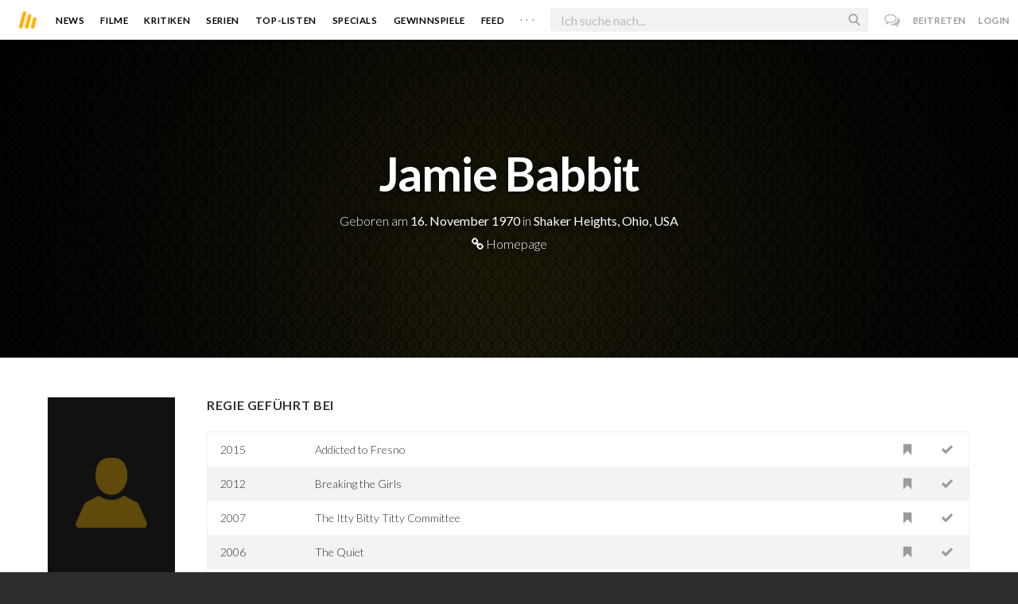

--- FILE ---
content_type: application/javascript
request_url: https://moviebreak.de/assets/application-e84bd17dd47dbd71aa7baf0867fc2dff.js
body_size: 256544
content:
function getTransitionDuration(t){var e,i,n,s,o=t.css("transition-duration")||t.css("-webkit-transition-duration")||t.css("-moz-transition-duration")||t.css("-o-transition-duration")||t.css("-ms-transition-duration")||"0s",r=t.css("transition-delay")||t.css("-webkit-transition-delay")||t.css("-moz-transition-delay")||t.css("-o-transition-delay")||t.css("-ms-transition-delay")||"0s";for(o=o.split(", "),r=r.split(", "),s=0,i=o.length,e=Number.NEGATIVE_INFINITY;i>s;s++)n=parseFloat(o[s])+parseFloat(r[s]),n>e&&(e=n);return 1e3*n}function getScrollbarWidth(){if($(document.body).height()<=$(window).height())return 0;var t,e,i=document.createElement("div"),n=document.createElement("div");return i.style.visibility="hidden",i.style.width="100px",document.body.appendChild(i),t=i.offsetWidth,i.style.overflow="scroll",n.style.width="100%",i.appendChild(n),e=n.offsetWidth,i.parentNode.removeChild(i),t-e}function lockScreen(){var t,e,i=$("html"),n=namespace+"-is-locked";i.hasClass(n)||(e=$(document.body),t=parseInt(e.css("padding-right"),10)+getScrollbarWidth(),e.css("padding-right",t+"px"),i.addClass(n))}function unlockScreen(){var t,e,i=$("html"),n=namespace+"-is-locked";i.hasClass(n)&&(e=$(document.body),t=parseInt(e.css("padding-right"),10)-getScrollbarWidth(),e.css("padding-right",t+"px"),i.removeClass(n))}function parseOptions(t){var e,i,n,s,o={};for(t=t.replace(/\s*:\s*/g,":").replace(/\s*,\s*/g,","),e=t.split(","),s=0,i=e.length;i>s;s++)e[s]=e[s].split(":"),n=e[s][1],("string"==typeof n||n instanceof String)&&(n="true"===n||("false"===n?!1:n)),("string"==typeof n||n instanceof String)&&(n=isNaN(n)?n:+n),o[e[s][0]]=n;return o}function Remodal(t,e){var i,n,s,o=this;o.settings=$.extend({},defaults,e),o.$body=$(document.body),o.$overlay=$("."+namespace+"-overlay"),o.$overlay.length||(o.$overlay=$("<div>").addClass(namespace+"-overlay"),o.$body.append(o.$overlay)),o.$bg=$("."+namespace+"-bg"),o.$closeButton=$('<a href="#"></a>').addClass(namespace+"-close"),o.$wrapper=$("<div>").addClass(namespace+"-wrapper"),o.$modal=t,o.$modal.addClass(namespace),o.$modal.css("visibility","visible"),o.$modal.append(o.$closeButton),o.$wrapper.append(o.$modal),o.$body.append(o.$wrapper),o.$confirmButton=o.$modal.find("."+namespace+"-confirm"),o.$cancelButton=o.$modal.find("."+namespace+"-cancel"),i=getTransitionDuration(o.$overlay),n=getTransitionDuration(o.$modal),s=getTransitionDuration(o.$bg),o.td=n>i?n:i,o.td=s>o.td?s:o.td,o.$wrapper.on("click."+namespace,"."+namespace+"-close",function(t){t.preventDefault(),o.close()}),o.$wrapper.on("click."+namespace,"."+namespace+"-cancel",function(t){t.preventDefault(),o.$modal.trigger("cancel"),o.settings.closeOnCancel&&o.close("cancellation")}),o.$wrapper.on("click."+namespace,"."+namespace+"-confirm",function(t){t.preventDefault(),o.$modal.trigger("confirm"),o.settings.closeOnConfirm&&o.close("confirmation")}),$(document).on("keyup."+namespace,function(t){27===t.keyCode&&o.settings.closeOnEscape&&o.close()}),o.$wrapper.on("click."+namespace,function(t){var e=$(t.target);e.hasClass(namespace+"-wrapper")&&o.settings.closeOnAnyClick&&o.close()}),o.index=$[pluginName].lookup.push(o)-1,o.busy=!1}function hashHandler(t,e){var i,n,s=location.hash.replace("#","");if("undefined"==typeof e&&(e=!0),s){try{n=$("[data-"+pluginName+"-id="+s.replace(new RegExp("/","g"),"\\/")+"]")}catch(o){}n&&n.length&&(i=$[pluginName].lookup[n.data(pluginName)],i&&i.settings.hashTracking&&i.open())}else e&&current&&!current.busy&&current.settings.hashTracking&&current.close()}!function(t,e){"object"==typeof module&&"object"==typeof module.exports?module.exports=t.document?e(t,!0):function(t){if(!t.document)throw new Error("jQuery requires a window with a document");return e(t)}:e(t)}("undefined"!=typeof window?window:this,function(t,e){function i(t){var e=t.length,i=se.type(t);return"function"===i||se.isWindow(t)?!1:1===t.nodeType&&e?!0:"array"===i||0===e||"number"==typeof e&&e>0&&e-1 in t}function n(t,e,i){if(se.isFunction(e))return se.grep(t,function(t,n){return!!e.call(t,n,t)!==i});if(e.nodeType)return se.grep(t,function(t){return t===e!==i});if("string"==typeof e){if(ue.test(e))return se.filter(e,t,i);e=se.filter(e,t)}return se.grep(t,function(t){return se.inArray(t,e)>=0!==i})}function s(t,e){do t=t[e];while(t&&1!==t.nodeType);return t}function o(t){var e=we[t]={};return se.each(t.match(be)||[],function(t,i){e[i]=!0}),e}function r(){fe.addEventListener?(fe.removeEventListener("DOMContentLoaded",a,!1),t.removeEventListener("load",a,!1)):(fe.detachEvent("onreadystatechange",a),t.detachEvent("onload",a))}function a(){(fe.addEventListener||"load"===event.type||"complete"===fe.readyState)&&(r(),se.ready())}function l(t,e,i){if(void 0===i&&1===t.nodeType){var n="data-"+e.replace(Se,"-$1").toLowerCase();if(i=t.getAttribute(n),"string"==typeof i){try{i="true"===i?!0:"false"===i?!1:"null"===i?null:+i+""===i?+i:Ce.test(i)?se.parseJSON(i):i}catch(s){}se.data(t,e,i)}else i=void 0}return i}function h(t){var e;for(e in t)if(("data"!==e||!se.isEmptyObject(t[e]))&&"toJSON"!==e)return!1;return!0}function c(t,e,i,n){if(se.acceptData(t)){var s,o,r=se.expando,a=t.nodeType,l=a?se.cache:t,h=a?t[r]:t[r]&&r;if(h&&l[h]&&(n||l[h].data)||void 0!==i||"string"!=typeof e)return h||(h=a?t[r]=Y.pop()||se.guid++:r),l[h]||(l[h]=a?{}:{toJSON:se.noop}),("object"==typeof e||"function"==typeof e)&&(n?l[h]=se.extend(l[h],e):l[h].data=se.extend(l[h].data,e)),o=l[h],n||(o.data||(o.data={}),o=o.data),void 0!==i&&(o[se.camelCase(e)]=i),"string"==typeof e?(s=o[e],null==s&&(s=o[se.camelCase(e)])):s=o,s}}function p(t,e,i){if(se.acceptData(t)){var n,s,o=t.nodeType,r=o?se.cache:t,a=o?t[se.expando]:se.expando;if(r[a]){if(e&&(n=i?r[a]:r[a].data)){se.isArray(e)?e=e.concat(se.map(e,se.camelCase)):e in n?e=[e]:(e=se.camelCase(e),e=e in n?[e]:e.split(" ")),s=e.length;for(;s--;)delete n[e[s]];if(i?!h(n):!se.isEmptyObject(n))return}(i||(delete r[a].data,h(r[a])))&&(o?se.cleanData([t],!0):ie.deleteExpando||r!=r.window?delete r[a]:r[a]=null)}}}function u(){return!0}function d(){return!1}function f(){try{return fe.activeElement}catch(t){}}function m(t){var e=Ne.split("|"),i=t.createDocumentFragment();if(i.createElement)for(;e.length;)i.createElement(e.pop());return i}function g(t,e){var i,n,s=0,o=typeof t.getElementsByTagName!==ke?t.getElementsByTagName(e||"*"):typeof t.querySelectorAll!==ke?t.querySelectorAll(e||"*"):void 0;if(!o)for(o=[],i=t.childNodes||t;null!=(n=i[s]);s++)!e||se.nodeName(n,e)?o.push(n):se.merge(o,g(n,e));return void 0===e||e&&se.nodeName(t,e)?se.merge([t],o):o}function v(t){Ae.test(t.type)&&(t.defaultChecked=t.checked)}function y(t,e){return se.nodeName(t,"table")&&se.nodeName(11!==e.nodeType?e:e.firstChild,"tr")?t.getElementsByTagName("tbody")[0]||t.appendChild(t.ownerDocument.createElement("tbody")):t}function b(t){return t.type=(null!==se.find.attr(t,"type"))+"/"+t.type,t}function w(t){var e=Ve.exec(t.type);return e?t.type=e[1]:t.removeAttribute("type"),t}function x(t,e){for(var i,n=0;null!=(i=t[n]);n++)se._data(i,"globalEval",!e||se._data(e[n],"globalEval"))}function _(t,e){if(1===e.nodeType&&se.hasData(t)){var i,n,s,o=se._data(t),r=se._data(e,o),a=o.events;if(a){delete r.handle,r.events={};for(i in a)for(n=0,s=a[i].length;s>n;n++)se.event.add(e,i,a[i][n])}r.data&&(r.data=se.extend({},r.data))}}function k(t,e){var i,n,s;if(1===e.nodeType){if(i=e.nodeName.toLowerCase(),!ie.noCloneEvent&&e[se.expando]){s=se._data(e);for(n in s.events)se.removeEvent(e,n,s.handle);e.removeAttribute(se.expando)}"script"===i&&e.text!==t.text?(b(e).text=t.text,w(e)):"object"===i?(e.parentNode&&(e.outerHTML=t.outerHTML),ie.html5Clone&&t.innerHTML&&!se.trim(e.innerHTML)&&(e.innerHTML=t.innerHTML)):"input"===i&&Ae.test(t.type)?(e.defaultChecked=e.checked=t.checked,e.value!==t.value&&(e.value=t.value)):"option"===i?e.defaultSelected=e.selected=t.defaultSelected:("input"===i||"textarea"===i)&&(e.defaultValue=t.defaultValue)}}function C(e,i){var n,s=se(i.createElement(e)).appendTo(i.body),o=t.getDefaultComputedStyle&&(n=t.getDefaultComputedStyle(s[0]))?n.display:se.css(s[0],"display");return s.detach(),o}function S(t){var e=fe,i=Ze[t];return i||(i=C(t,e),"none"!==i&&i||(Je=(Je||se("<iframe frameborder='0' width='0' height='0'/>")).appendTo(e.documentElement),e=(Je[0].contentWindow||Je[0].contentDocument).document,e.write(),e.close(),i=C(t,e),Je.detach()),Ze[t]=i),i}function E(t,e){return{get:function(){var i=t();if(null!=i)return i?void delete this.get:(this.get=e).apply(this,arguments)}}}function T(t,e){if(e in t)return e;for(var i=e.charAt(0).toUpperCase()+e.slice(1),n=e,s=ui.length;s--;)if(e=ui[s]+i,e in t)return e;return n}function $(t,e){for(var i,n,s,o=[],r=0,a=t.length;a>r;r++)n=t[r],n.style&&(o[r]=se._data(n,"olddisplay"),i=n.style.display,e?(o[r]||"none"!==i||(n.style.display=""),""===n.style.display&&$e(n)&&(o[r]=se._data(n,"olddisplay",S(n.nodeName)))):(s=$e(n),(i&&"none"!==i||!s)&&se._data(n,"olddisplay",s?i:se.css(n,"display"))));for(r=0;a>r;r++)n=t[r],n.style&&(e&&"none"!==n.style.display&&""!==n.style.display||(n.style.display=e?o[r]||"":"none"));return t}function L(t,e,i){var n=li.exec(e);return n?Math.max(0,n[1]-(i||0))+(n[2]||"px"):e}function A(t,e,i,n,s){for(var o=i===(n?"border":"content")?4:"width"===e?1:0,r=0;4>o;o+=2)"margin"===i&&(r+=se.css(t,i+Te[o],!0,s)),n?("content"===i&&(r-=se.css(t,"padding"+Te[o],!0,s)),"margin"!==i&&(r-=se.css(t,"border"+Te[o]+"Width",!0,s))):(r+=se.css(t,"padding"+Te[o],!0,s),"padding"!==i&&(r+=se.css(t,"border"+Te[o]+"Width",!0,s)));return r}function P(t,e,i){var n=!0,s="width"===e?t.offsetWidth:t.offsetHeight,o=ti(t),r=ie.boxSizing&&"border-box"===se.css(t,"boxSizing",!1,o);if(0>=s||null==s){if(s=ei(t,e,o),(0>s||null==s)&&(s=t.style[e]),ni.test(s))return s;n=r&&(ie.boxSizingReliable()||s===t.style[e]),s=parseFloat(s)||0}return s+A(t,e,i||(r?"border":"content"),n,o)+"px"}function I(t,e,i,n,s){return new I.prototype.init(t,e,i,n,s)}function M(){return setTimeout(function(){di=void 0}),di=se.now()}function R(t,e){var i,n={height:t},s=0;for(e=e?1:0;4>s;s+=2-e)i=Te[s],n["margin"+i]=n["padding"+i]=t;return e&&(n.opacity=n.width=t),n}function D(t,e,i){for(var n,s=(bi[e]||[]).concat(bi["*"]),o=0,r=s.length;r>o;o++)if(n=s[o].call(i,e,t))return n}function N(t,e,i){var n,s,o,r,a,l,h,c,p=this,u={},d=t.style,f=t.nodeType&&$e(t),m=se._data(t,"fxshow");i.queue||(a=se._queueHooks(t,"fx"),null==a.unqueued&&(a.unqueued=0,l=a.empty.fire,a.empty.fire=function(){a.unqueued||l()}),a.unqueued++,p.always(function(){p.always(function(){a.unqueued--,se.queue(t,"fx").length||a.empty.fire()})})),1===t.nodeType&&("height"in e||"width"in e)&&(i.overflow=[d.overflow,d.overflowX,d.overflowY],h=se.css(t,"display"),c="none"===h?se._data(t,"olddisplay")||S(t.nodeName):h,"inline"===c&&"none"===se.css(t,"float")&&(ie.inlineBlockNeedsLayout&&"inline"!==S(t.nodeName)?d.zoom=1:d.display="inline-block")),i.overflow&&(d.overflow="hidden",ie.shrinkWrapBlocks()||p.always(function(){d.overflow=i.overflow[0],d.overflowX=i.overflow[1],d.overflowY=i.overflow[2]}));for(n in e)if(s=e[n],mi.exec(s)){if(delete e[n],o=o||"toggle"===s,s===(f?"hide":"show")){if("show"!==s||!m||void 0===m[n])continue;f=!0}u[n]=m&&m[n]||se.style(t,n)}else h=void 0;if(se.isEmptyObject(u))"inline"===("none"===h?S(t.nodeName):h)&&(d.display=h);else{m?"hidden"in m&&(f=m.hidden):m=se._data(t,"fxshow",{}),o&&(m.hidden=!f),f?se(t).show():p.done(function(){se(t).hide()}),p.done(function(){var e;se._removeData(t,"fxshow");for(e in u)se.style(t,e,u[e])});for(n in u)r=D(f?m[n]:0,n,p),n in m||(m[n]=r.start,f&&(r.end=r.start,r.start="width"===n||"height"===n?1:0))}}function O(t,e){var i,n,s,o,r;for(i in t)if(n=se.camelCase(i),s=e[n],o=t[i],se.isArray(o)&&(s=o[1],o=t[i]=o[0]),i!==n&&(t[n]=o,delete t[i]),r=se.cssHooks[n],r&&"expand"in r){o=r.expand(o),delete t[n];for(i in o)i in t||(t[i]=o[i],e[i]=s)}else e[n]=s}function B(t,e,i){var n,s,o=0,r=yi.length,a=se.Deferred().always(function(){delete l.elem}),l=function(){if(s)return!1;for(var e=di||M(),i=Math.max(0,h.startTime+h.duration-e),n=i/h.duration||0,o=1-n,r=0,l=h.tweens.length;l>r;r++)h.tweens[r].run(o);return a.notifyWith(t,[h,o,i]),1>o&&l?i:(a.resolveWith(t,[h]),!1)},h=a.promise({elem:t,props:se.extend({},e),opts:se.extend(!0,{specialEasing:{}},i),originalProperties:e,originalOptions:i,startTime:di||M(),duration:i.duration,tweens:[],createTween:function(e,i){var n=se.Tween(t,h.opts,e,i,h.opts.specialEasing[e]||h.opts.easing);return h.tweens.push(n),n},stop:function(e){var i=0,n=e?h.tweens.length:0;if(s)return this;for(s=!0;n>i;i++)h.tweens[i].run(1);return e?a.resolveWith(t,[h,e]):a.rejectWith(t,[h,e]),this}}),c=h.props;for(O(c,h.opts.specialEasing);r>o;o++)if(n=yi[o].call(h,t,c,h.opts))return n;return se.map(c,D,h),se.isFunction(h.opts.start)&&h.opts.start.call(t,h),se.fx.timer(se.extend(l,{elem:t,anim:h,queue:h.opts.queue})),h.progress(h.opts.progress).done(h.opts.done,h.opts.complete).fail(h.opts.fail).always(h.opts.always)}function F(t){return function(e,i){"string"!=typeof e&&(i=e,e="*");var n,s=0,o=e.toLowerCase().match(be)||[];if(se.isFunction(i))for(;n=o[s++];)"+"===n.charAt(0)?(n=n.slice(1)||"*",(t[n]=t[n]||[]).unshift(i)):(t[n]=t[n]||[]).push(i)}}function H(t,e,i,n){function s(a){var l;return o[a]=!0,se.each(t[a]||[],function(t,a){var h=a(e,i,n);return"string"!=typeof h||r||o[h]?r?!(l=h):void 0:(e.dataTypes.unshift(h),s(h),!1)}),l}var o={},r=t===Wi;return s(e.dataTypes[0])||!o["*"]&&s("*")}function j(t,e){var i,n,s=se.ajaxSettings.flatOptions||{};for(n in e)void 0!==e[n]&&((s[n]?t:i||(i={}))[n]=e[n]);return i&&se.extend(!0,t,i),t}function z(t,e,i){for(var n,s,o,r,a=t.contents,l=t.dataTypes;"*"===l[0];)l.shift(),void 0===s&&(s=t.mimeType||e.getResponseHeader("Content-Type"));if(s)for(r in a)if(a[r]&&a[r].test(s)){l.unshift(r);break}if(l[0]in i)o=l[0];else{for(r in i){if(!l[0]||t.converters[r+" "+l[0]]){o=r;break}n||(n=r)}o=o||n}return o?(o!==l[0]&&l.unshift(o),i[o]):void 0}function W(t,e,i,n){var s,o,r,a,l,h={},c=t.dataTypes.slice();if(c[1])for(r in t.converters)h[r.toLowerCase()]=t.converters[r];for(o=c.shift();o;)if(t.responseFields[o]&&(i[t.responseFields[o]]=e),!l&&n&&t.dataFilter&&(e=t.dataFilter(e,t.dataType)),l=o,o=c.shift())if("*"===o)o=l;else if("*"!==l&&l!==o){if(r=h[l+" "+o]||h["* "+o],!r)for(s in h)if(a=s.split(" "),a[1]===o&&(r=h[l+" "+a[0]]||h["* "+a[0]])){r===!0?r=h[s]:h[s]!==!0&&(o=a[0],c.unshift(a[1]));break}if(r!==!0)if(r&&t["throws"])e=r(e);else try{e=r(e)}catch(p){return{state:"parsererror",error:r?p:"No conversion from "+l+" to "+o}}}return{state:"success",data:e}}function q(t,e,i,n){var s;if(se.isArray(e))se.each(e,function(e,s){i||Vi.test(t)?n(t,s):q(t+"["+("object"==typeof s?e:"")+"]",s,i,n)});else if(i||"object"!==se.type(e))n(t,e);else for(s in e)q(t+"["+s+"]",e[s],i,n)}function U(){try{return new t.XMLHttpRequest}catch(e){}}function X(){try{return new t.ActiveXObject("Microsoft.XMLHTTP")}catch(e){}}function V(t){return se.isWindow(t)?t:9===t.nodeType?t.defaultView||t.parentWindow:!1}var Y=[],G=Y.slice,K=Y.concat,Q=Y.push,J=Y.indexOf,Z={},te=Z.toString,ee=Z.hasOwnProperty,ie={},ne="1.11.1",se=function(t,e){return new se.fn.init(t,e)},oe=/^[\s\uFEFF\xA0]+|[\s\uFEFF\xA0]+$/g,re=/^-ms-/,ae=/-([\da-z])/gi,le=function(t,e){return e.toUpperCase()};se.fn=se.prototype={jquery:ne,constructor:se,selector:"",length:0,toArray:function(){return G.call(this)},get:function(t){return null!=t?0>t?this[t+this.length]:this[t]:G.call(this)},pushStack:function(t){var e=se.merge(this.constructor(),t);return e.prevObject=this,e.context=this.context,e},each:function(t,e){return se.each(this,t,e)},map:function(t){return this.pushStack(se.map(this,function(e,i){return t.call(e,i,e)}))},slice:function(){return this.pushStack(G.apply(this,arguments))},first:function(){return this.eq(0)},last:function(){return this.eq(-1)},eq:function(t){var e=this.length,i=+t+(0>t?e:0);return this.pushStack(i>=0&&e>i?[this[i]]:[])},end:function(){return this.prevObject||this.constructor(null)},push:Q,sort:Y.sort,splice:Y.splice},se.extend=se.fn.extend=function(){var t,e,i,n,s,o,r=arguments[0]||{},a=1,l=arguments.length,h=!1;for("boolean"==typeof r&&(h=r,r=arguments[a]||{},a++),"object"==typeof r||se.isFunction(r)||(r={}),a===l&&(r=this,a--);l>a;a++)if(null!=(s=arguments[a]))for(n in s)t=r[n],i=s[n],r!==i&&(h&&i&&(se.isPlainObject(i)||(e=se.isArray(i)))?(e?(e=!1,o=t&&se.isArray(t)?t:[]):o=t&&se.isPlainObject(t)?t:{},r[n]=se.extend(h,o,i)):void 0!==i&&(r[n]=i));return r},se.extend({expando:"jQuery"+(ne+Math.random()).replace(/\D/g,""),isReady:!0,error:function(t){throw new Error(t)},noop:function(){},isFunction:function(t){return"function"===se.type(t)},isArray:Array.isArray||function(t){return"array"===se.type(t)},isWindow:function(t){return null!=t&&t==t.window},isNumeric:function(t){return!se.isArray(t)&&t-parseFloat(t)>=0},isEmptyObject:function(t){var e;for(e in t)return!1;return!0},isPlainObject:function(t){var e;if(!t||"object"!==se.type(t)||t.nodeType||se.isWindow(t))return!1;try{if(t.constructor&&!ee.call(t,"constructor")&&!ee.call(t.constructor.prototype,"isPrototypeOf"))return!1}catch(i){return!1}if(ie.ownLast)for(e in t)return ee.call(t,e);for(e in t);return void 0===e||ee.call(t,e)},type:function(t){return null==t?t+"":"object"==typeof t||"function"==typeof t?Z[te.call(t)]||"object":typeof t},globalEval:function(e){e&&se.trim(e)&&(t.execScript||function(e){t.eval.call(t,e)})(e)},camelCase:function(t){return t.replace(re,"ms-").replace(ae,le)},nodeName:function(t,e){return t.nodeName&&t.nodeName.toLowerCase()===e.toLowerCase()},each:function(t,e,n){var s,o=0,r=t.length,a=i(t);if(n){if(a)for(;r>o&&(s=e.apply(t[o],n),s!==!1);o++);else for(o in t)if(s=e.apply(t[o],n),s===!1)break}else if(a)for(;r>o&&(s=e.call(t[o],o,t[o]),s!==!1);o++);else for(o in t)if(s=e.call(t[o],o,t[o]),s===!1)break;return t},trim:function(t){return null==t?"":(t+"").replace(oe,"")},makeArray:function(t,e){var n=e||[];return null!=t&&(i(Object(t))?se.merge(n,"string"==typeof t?[t]:t):Q.call(n,t)),n},inArray:function(t,e,i){var n;if(e){if(J)return J.call(e,t,i);for(n=e.length,i=i?0>i?Math.max(0,n+i):i:0;n>i;i++)if(i in e&&e[i]===t)return i}return-1},merge:function(t,e){for(var i=+e.length,n=0,s=t.length;i>n;)t[s++]=e[n++];if(i!==i)for(;void 0!==e[n];)t[s++]=e[n++];return t.length=s,t},grep:function(t,e,i){for(var n,s=[],o=0,r=t.length,a=!i;r>o;o++)n=!e(t[o],o),n!==a&&s.push(t[o]);return s},map:function(t,e,n){var s,o=0,r=t.length,a=i(t),l=[];if(a)for(;r>o;o++)s=e(t[o],o,n),null!=s&&l.push(s);else for(o in t)s=e(t[o],o,n),null!=s&&l.push(s);return K.apply([],l)},guid:1,proxy:function(t,e){var i,n,s;return"string"==typeof e&&(s=t[e],e=t,t=s),se.isFunction(t)?(i=G.call(arguments,2),n=function(){return t.apply(e||this,i.concat(G.call(arguments)))},n.guid=t.guid=t.guid||se.guid++,n):void 0},now:function(){return+new Date},support:ie}),se.each("Boolean Number String Function Array Date RegExp Object Error".split(" "),function(t,e){Z["[object "+e+"]"]=e.toLowerCase()});var he=function(t){function e(t,e,i,n){var s,o,r,a,l,h,p,d,f,m;if((e?e.ownerDocument||e:H)!==I&&P(e),e=e||I,i=i||[],!t||"string"!=typeof t)return i;if(1!==(a=e.nodeType)&&9!==a)return[];if(R&&!n){if(s=ye.exec(t))if(r=s[1]){if(9===a){if(o=e.getElementById(r),!o||!o.parentNode)return i;if(o.id===r)return i.push(o),i}else if(e.ownerDocument&&(o=e.ownerDocument.getElementById(r))&&B(e,o)&&o.id===r)return i.push(o),i}else{if(s[2])return Z.apply(i,e.getElementsByTagName(t)),i;if((r=s[3])&&x.getElementsByClassName&&e.getElementsByClassName)return Z.apply(i,e.getElementsByClassName(r)),i}if(x.qsa&&(!D||!D.test(t))){if(d=p=F,f=e,m=9===a&&t,1===a&&"object"!==e.nodeName.toLowerCase()){for(h=S(t),(p=e.getAttribute("id"))?d=p.replace(we,"\\$&"):e.setAttribute("id",d),d="[id='"+d+"'] ",l=h.length;l--;)h[l]=d+u(h[l]);f=be.test(t)&&c(e.parentNode)||e,m=h.join(",")}if(m)try{return Z.apply(i,f.querySelectorAll(m)),i}catch(g){}finally{p||e.removeAttribute("id")}}}return T(t.replace(le,"$1"),e,i,n)}function i(){function t(i,n){return e.push(i+" ")>_.cacheLength&&delete t[e.shift()],t[i+" "]=n}var e=[];return t}function n(t){return t[F]=!0,t}function s(t){var e=I.createElement("div");try{return!!t(e)}catch(i){return!1}finally{e.parentNode&&e.parentNode.removeChild(e),e=null}}function o(t,e){for(var i=t.split("|"),n=t.length;n--;)_.attrHandle[i[n]]=e}function r(t,e){var i=e&&t,n=i&&1===t.nodeType&&1===e.nodeType&&(~e.sourceIndex||Y)-(~t.sourceIndex||Y);if(n)return n;if(i)for(;i=i.nextSibling;)if(i===e)return-1;return t?1:-1}function a(t){return function(e){var i=e.nodeName.toLowerCase();return"input"===i&&e.type===t}}function l(t){return function(e){var i=e.nodeName.toLowerCase();return("input"===i||"button"===i)&&e.type===t}}function h(t){return n(function(e){return e=+e,n(function(i,n){for(var s,o=t([],i.length,e),r=o.length;r--;)i[s=o[r]]&&(i[s]=!(n[s]=i[s]))})})}function c(t){return t&&typeof t.getElementsByTagName!==V&&t}function p(){}function u(t){for(var e=0,i=t.length,n="";i>e;e++)n+=t[e].value;return n}function d(t,e,i){var n=e.dir,s=i&&"parentNode"===n,o=z++;return e.first?function(e,i,o){for(;e=e[n];)if(1===e.nodeType||s)return t(e,i,o)}:function(e,i,r){var a,l,h=[j,o];if(r){for(;e=e[n];)if((1===e.nodeType||s)&&t(e,i,r))return!0}else for(;e=e[n];)if(1===e.nodeType||s){if(l=e[F]||(e[F]={}),(a=l[n])&&a[0]===j&&a[1]===o)return h[2]=a[2];if(l[n]=h,h[2]=t(e,i,r))return!0}}}function f(t){return t.length>1?function(e,i,n){for(var s=t.length;s--;)if(!t[s](e,i,n))return!1;return!0}:t[0]}function m(t,i,n){for(var s=0,o=i.length;o>s;s++)e(t,i[s],n);return n}function g(t,e,i,n,s){for(var o,r=[],a=0,l=t.length,h=null!=e;l>a;a++)(o=t[a])&&(!i||i(o,n,s))&&(r.push(o),h&&e.push(a));return r}function v(t,e,i,s,o,r){return s&&!s[F]&&(s=v(s)),o&&!o[F]&&(o=v(o,r)),n(function(n,r,a,l){var h,c,p,u=[],d=[],f=r.length,v=n||m(e||"*",a.nodeType?[a]:a,[]),y=!t||!n&&e?v:g(v,u,t,a,l),b=i?o||(n?t:f||s)?[]:r:y;if(i&&i(y,b,a,l),s)for(h=g(b,d),s(h,[],a,l),c=h.length;c--;)(p=h[c])&&(b[d[c]]=!(y[d[c]]=p));if(n){if(o||t){if(o){for(h=[],c=b.length;c--;)(p=b[c])&&h.push(y[c]=p);o(null,b=[],h,l)}for(c=b.length;c--;)(p=b[c])&&(h=o?ee.call(n,p):u[c])>-1&&(n[h]=!(r[h]=p))}}else b=g(b===r?b.splice(f,b.length):b),o?o(null,r,b,l):Z.apply(r,b)})}function y(t){for(var e,i,n,s=t.length,o=_.relative[t[0].type],r=o||_.relative[" "],a=o?1:0,l=d(function(t){return t===e},r,!0),h=d(function(t){return ee.call(e,t)>-1},r,!0),c=[function(t,i,n){return!o&&(n||i!==$)||((e=i).nodeType?l(t,i,n):h(t,i,n))}];s>a;a++)if(i=_.relative[t[a].type])c=[d(f(c),i)];else{if(i=_.filter[t[a].type].apply(null,t[a].matches),i[F]){for(n=++a;s>n&&!_.relative[t[n].type];n++);return v(a>1&&f(c),a>1&&u(t.slice(0,a-1).concat({value:" "===t[a-2].type?"*":""})).replace(le,"$1"),i,n>a&&y(t.slice(a,n)),s>n&&y(t=t.slice(n)),s>n&&u(t))}c.push(i)}return f(c)}function b(t,i){var s=i.length>0,o=t.length>0,r=function(n,r,a,l,h){var c,p,u,d=0,f="0",m=n&&[],v=[],y=$,b=n||o&&_.find.TAG("*",h),w=j+=null==y?1:Math.random()||.1,x=b.length;for(h&&($=r!==I&&r);f!==x&&null!=(c=b[f]);f++){if(o&&c){for(p=0;u=t[p++];)if(u(c,r,a)){l.push(c);break}h&&(j=w)}s&&((c=!u&&c)&&d--,n&&m.push(c))}if(d+=f,s&&f!==d){for(p=0;u=i[p++];)u(m,v,r,a);if(n){if(d>0)for(;f--;)m[f]||v[f]||(v[f]=Q.call(l));v=g(v)}Z.apply(l,v),h&&!n&&v.length>0&&d+i.length>1&&e.uniqueSort(l)}return h&&(j=w,$=y),m};return s?n(r):r}var w,x,_,k,C,S,E,T,$,L,A,P,I,M,R,D,N,O,B,F="sizzle"+-new Date,H=t.document,j=0,z=0,W=i(),q=i(),U=i(),X=function(t,e){return t===e&&(A=!0),0},V="undefined",Y=1<<31,G={}.hasOwnProperty,K=[],Q=K.pop,J=K.push,Z=K.push,te=K.slice,ee=K.indexOf||function(t){for(var e=0,i=this.length;i>e;e++)if(this[e]===t)return e;return-1},ie="checked|selected|async|autofocus|autoplay|controls|defer|disabled|hidden|ismap|loop|multiple|open|readonly|required|scoped",ne="[\\x20\\t\\r\\n\\f]",se="(?:\\\\.|[\\w-]|[^\\x00-\\xa0])+",oe=se.replace("w","w#"),re="\\["+ne+"*("+se+")(?:"+ne+"*([*^$|!~]?=)"+ne+"*(?:'((?:\\\\.|[^\\\\'])*)'|\"((?:\\\\.|[^\\\\\"])*)\"|("+oe+"))|)"+ne+"*\\]",ae=":("+se+")(?:\\((('((?:\\\\.|[^\\\\'])*)'|\"((?:\\\\.|[^\\\\\"])*)\")|((?:\\\\.|[^\\\\()[\\]]|"+re+")*)|.*)\\)|)",le=new RegExp("^"+ne+"+|((?:^|[^\\\\])(?:\\\\.)*)"+ne+"+$","g"),he=new RegExp("^"+ne+"*,"+ne+"*"),ce=new RegExp("^"+ne+"*([>+~]|"+ne+")"+ne+"*"),pe=new RegExp("="+ne+"*([^\\]'\"]*?)"+ne+"*\\]","g"),ue=new RegExp(ae),de=new RegExp("^"+oe+"$"),fe={ID:new RegExp("^#("+se+")"),CLASS:new RegExp("^\\.("+se+")"),TAG:new RegExp("^("+se.replace("w","w*")+")"),ATTR:new RegExp("^"+re),PSEUDO:new RegExp("^"+ae),CHILD:new RegExp("^:(only|first|last|nth|nth-last)-(child|of-type)(?:\\("+ne+"*(even|odd|(([+-]|)(\\d*)n|)"+ne+"*(?:([+-]|)"+ne+"*(\\d+)|))"+ne+"*\\)|)","i"),bool:new RegExp("^(?:"+ie+")$","i"),needsContext:new RegExp("^"+ne+"*[>+~]|:(even|odd|eq|gt|lt|nth|first|last)(?:\\("+ne+"*((?:-\\d)?\\d*)"+ne+"*\\)|)(?=[^-]|$)","i")},me=/^(?:input|select|textarea|button)$/i,ge=/^h\d$/i,ve=/^[^{]+\{\s*\[native \w/,ye=/^(?:#([\w-]+)|(\w+)|\.([\w-]+))$/,be=/[+~]/,we=/'|\\/g,xe=new RegExp("\\\\([\\da-f]{1,6}"+ne+"?|("+ne+")|.)","ig"),_e=function(t,e,i){var n="0x"+e-65536;return n!==n||i?e:0>n?String.fromCharCode(n+65536):String.fromCharCode(n>>10|55296,1023&n|56320)};try{Z.apply(K=te.call(H.childNodes),H.childNodes),K[H.childNodes.length].nodeType}catch(ke){Z={apply:K.length?function(t,e){J.apply(t,te.call(e))}:function(t,e){for(var i=t.length,n=0;t[i++]=e[n++];);t.length=i-1}}}x=e.support={},C=e.isXML=function(t){var e=t&&(t.ownerDocument||t).documentElement;return e?"HTML"!==e.nodeName:!1},P=e.setDocument=function(t){var e,i=t?t.ownerDocument||t:H,n=i.defaultView;return i!==I&&9===i.nodeType&&i.documentElement?(I=i,M=i.documentElement,R=!C(i),n&&n!==n.top&&(n.addEventListener?n.addEventListener("unload",function(){P()},!1):n.attachEvent&&n.attachEvent("onunload",function(){P()})),x.attributes=s(function(t){return t.className="i",!t.getAttribute("className")}),x.getElementsByTagName=s(function(t){return t.appendChild(i.createComment("")),!t.getElementsByTagName("*").length}),x.getElementsByClassName=ve.test(i.getElementsByClassName)&&s(function(t){return t.innerHTML="<div class='a'></div><div class='a i'></div>",t.firstChild.className="i",2===t.getElementsByClassName("i").length}),x.getById=s(function(t){return M.appendChild(t).id=F,!i.getElementsByName||!i.getElementsByName(F).length}),x.getById?(_.find.ID=function(t,e){if(typeof e.getElementById!==V&&R){var i=e.getElementById(t);return i&&i.parentNode?[i]:[]}},_.filter.ID=function(t){var e=t.replace(xe,_e);return function(t){return t.getAttribute("id")===e}}):(delete _.find.ID,_.filter.ID=function(t){var e=t.replace(xe,_e);return function(t){var i=typeof t.getAttributeNode!==V&&t.getAttributeNode("id");return i&&i.value===e}}),_.find.TAG=x.getElementsByTagName?function(t,e){return typeof e.getElementsByTagName!==V?e.getElementsByTagName(t):void 0}:function(t,e){var i,n=[],s=0,o=e.getElementsByTagName(t);if("*"===t){for(;i=o[s++];)1===i.nodeType&&n.push(i);return n}return o},_.find.CLASS=x.getElementsByClassName&&function(t,e){return typeof e.getElementsByClassName!==V&&R?e.getElementsByClassName(t):void 0},N=[],D=[],(x.qsa=ve.test(i.querySelectorAll))&&(s(function(t){t.innerHTML="<select msallowclip=''><option selected=''></option></select>",t.querySelectorAll("[msallowclip^='']").length&&D.push("[*^$]="+ne+"*(?:''|\"\")"),t.querySelectorAll("[selected]").length||D.push("\\["+ne+"*(?:value|"+ie+")"),t.querySelectorAll(":checked").length||D.push(":checked")}),s(function(t){var e=i.createElement("input");e.setAttribute("type","hidden"),t.appendChild(e).setAttribute("name","D"),t.querySelectorAll("[name=d]").length&&D.push("name"+ne+"*[*^$|!~]?="),t.querySelectorAll(":enabled").length||D.push(":enabled",":disabled"),t.querySelectorAll("*,:x"),D.push(",.*:")})),(x.matchesSelector=ve.test(O=M.matches||M.webkitMatchesSelector||M.mozMatchesSelector||M.oMatchesSelector||M.msMatchesSelector))&&s(function(t){x.disconnectedMatch=O.call(t,"div"),O.call(t,"[s!='']:x"),N.push("!=",ae)}),D=D.length&&new RegExp(D.join("|")),N=N.length&&new RegExp(N.join("|")),e=ve.test(M.compareDocumentPosition),B=e||ve.test(M.contains)?function(t,e){var i=9===t.nodeType?t.documentElement:t,n=e&&e.parentNode;return t===n||!(!n||1!==n.nodeType||!(i.contains?i.contains(n):t.compareDocumentPosition&&16&t.compareDocumentPosition(n)))}:function(t,e){if(e)for(;e=e.parentNode;)if(e===t)return!0;return!1},X=e?function(t,e){if(t===e)return A=!0,0;var n=!t.compareDocumentPosition-!e.compareDocumentPosition;return n?n:(n=(t.ownerDocument||t)===(e.ownerDocument||e)?t.compareDocumentPosition(e):1,1&n||!x.sortDetached&&e.compareDocumentPosition(t)===n?t===i||t.ownerDocument===H&&B(H,t)?-1:e===i||e.ownerDocument===H&&B(H,e)?1:L?ee.call(L,t)-ee.call(L,e):0:4&n?-1:1)}:function(t,e){if(t===e)return A=!0,0;var n,s=0,o=t.parentNode,a=e.parentNode,l=[t],h=[e];if(!o||!a)return t===i?-1:e===i?1:o?-1:a?1:L?ee.call(L,t)-ee.call(L,e):0;if(o===a)return r(t,e);for(n=t;n=n.parentNode;)l.unshift(n);for(n=e;n=n.parentNode;)h.unshift(n);for(;l[s]===h[s];)s++;return s?r(l[s],h[s]):l[s]===H?-1:h[s]===H?1:0},i):I},e.matches=function(t,i){return e(t,null,null,i)},e.matchesSelector=function(t,i){if((t.ownerDocument||t)!==I&&P(t),i=i.replace(pe,"='$1']"),!(!x.matchesSelector||!R||N&&N.test(i)||D&&D.test(i)))try{var n=O.call(t,i);if(n||x.disconnectedMatch||t.document&&11!==t.document.nodeType)return n}catch(s){}return e(i,I,null,[t]).length>0},e.contains=function(t,e){return(t.ownerDocument||t)!==I&&P(t),B(t,e)},e.attr=function(t,e){(t.ownerDocument||t)!==I&&P(t);var i=_.attrHandle[e.toLowerCase()],n=i&&G.call(_.attrHandle,e.toLowerCase())?i(t,e,!R):void 0;return void 0!==n?n:x.attributes||!R?t.getAttribute(e):(n=t.getAttributeNode(e))&&n.specified?n.value:null},e.error=function(t){throw new Error("Syntax error, unrecognized expression: "+t)},e.uniqueSort=function(t){var e,i=[],n=0,s=0;if(A=!x.detectDuplicates,L=!x.sortStable&&t.slice(0),t.sort(X),A){for(;e=t[s++];)e===t[s]&&(n=i.push(s));for(;n--;)t.splice(i[n],1)}return L=null,t},k=e.getText=function(t){var e,i="",n=0,s=t.nodeType;if(s){if(1===s||9===s||11===s){if("string"==typeof t.textContent)return t.textContent;for(t=t.firstChild;t;t=t.nextSibling)i+=k(t)}else if(3===s||4===s)return t.nodeValue}else for(;e=t[n++];)i+=k(e);return i},_=e.selectors={cacheLength:50,createPseudo:n,match:fe,attrHandle:{},find:{},relative:{">":{dir:"parentNode",first:!0}," ":{dir:"parentNode"},"+":{dir:"previousSibling",first:!0},"~":{dir:"previousSibling"}},preFilter:{ATTR:function(t){return t[1]=t[1].replace(xe,_e),t[3]=(t[3]||t[4]||t[5]||"").replace(xe,_e),"~="===t[2]&&(t[3]=" "+t[3]+" "),t.slice(0,4)},CHILD:function(t){return t[1]=t[1].toLowerCase(),"nth"===t[1].slice(0,3)?(t[3]||e.error(t[0]),t[4]=+(t[4]?t[5]+(t[6]||1):2*("even"===t[3]||"odd"===t[3])),t[5]=+(t[7]+t[8]||"odd"===t[3])):t[3]&&e.error(t[0]),t},PSEUDO:function(t){var e,i=!t[6]&&t[2];return fe.CHILD.test(t[0])?null:(t[3]?t[2]=t[4]||t[5]||"":i&&ue.test(i)&&(e=S(i,!0))&&(e=i.indexOf(")",i.length-e)-i.length)&&(t[0]=t[0].slice(0,e),t[2]=i.slice(0,e)),t.slice(0,3))}},filter:{TAG:function(t){var e=t.replace(xe,_e).toLowerCase();return"*"===t?function(){return!0}:function(t){return t.nodeName&&t.nodeName.toLowerCase()===e}},CLASS:function(t){var e=W[t+" "];return e||(e=new RegExp("(^|"+ne+")"+t+"("+ne+"|$)"))&&W(t,function(t){return e.test("string"==typeof t.className&&t.className||typeof t.getAttribute!==V&&t.getAttribute("class")||"")})},ATTR:function(t,i,n){return function(s){var o=e.attr(s,t);return null==o?"!="===i:i?(o+="","="===i?o===n:"!="===i?o!==n:"^="===i?n&&0===o.indexOf(n):"*="===i?n&&o.indexOf(n)>-1:"$="===i?n&&o.slice(-n.length)===n:"~="===i?(" "+o+" ").indexOf(n)>-1:"|="===i?o===n||o.slice(0,n.length+1)===n+"-":!1):!0}},CHILD:function(t,e,i,n,s){var o="nth"!==t.slice(0,3),r="last"!==t.slice(-4),a="of-type"===e;return 1===n&&0===s?function(t){return!!t.parentNode}:function(e,i,l){var h,c,p,u,d,f,m=o!==r?"nextSibling":"previousSibling",g=e.parentNode,v=a&&e.nodeName.toLowerCase(),y=!l&&!a;if(g){if(o){for(;m;){for(p=e;p=p[m];)if(a?p.nodeName.toLowerCase()===v:1===p.nodeType)return!1;f=m="only"===t&&!f&&"nextSibling"}return!0}if(f=[r?g.firstChild:g.lastChild],r&&y){for(c=g[F]||(g[F]={}),h=c[t]||[],d=h[0]===j&&h[1],u=h[0]===j&&h[2],p=d&&g.childNodes[d];p=++d&&p&&p[m]||(u=d=0)||f.pop();)if(1===p.nodeType&&++u&&p===e){c[t]=[j,d,u];break}}else if(y&&(h=(e[F]||(e[F]={}))[t])&&h[0]===j)u=h[1];else for(;(p=++d&&p&&p[m]||(u=d=0)||f.pop())&&((a?p.nodeName.toLowerCase()!==v:1!==p.nodeType)||!++u||(y&&((p[F]||(p[F]={}))[t]=[j,u]),p!==e)););return u-=s,u===n||u%n===0&&u/n>=0}}},PSEUDO:function(t,i){var s,o=_.pseudos[t]||_.setFilters[t.toLowerCase()]||e.error("unsupported pseudo: "+t);return o[F]?o(i):o.length>1?(s=[t,t,"",i],_.setFilters.hasOwnProperty(t.toLowerCase())?n(function(t,e){for(var n,s=o(t,i),r=s.length;r--;)n=ee.call(t,s[r]),t[n]=!(e[n]=s[r])
}):function(t){return o(t,0,s)}):o}},pseudos:{not:n(function(t){var e=[],i=[],s=E(t.replace(le,"$1"));return s[F]?n(function(t,e,i,n){for(var o,r=s(t,null,n,[]),a=t.length;a--;)(o=r[a])&&(t[a]=!(e[a]=o))}):function(t,n,o){return e[0]=t,s(e,null,o,i),!i.pop()}}),has:n(function(t){return function(i){return e(t,i).length>0}}),contains:n(function(t){return function(e){return(e.textContent||e.innerText||k(e)).indexOf(t)>-1}}),lang:n(function(t){return de.test(t||"")||e.error("unsupported lang: "+t),t=t.replace(xe,_e).toLowerCase(),function(e){var i;do if(i=R?e.lang:e.getAttribute("xml:lang")||e.getAttribute("lang"))return i=i.toLowerCase(),i===t||0===i.indexOf(t+"-");while((e=e.parentNode)&&1===e.nodeType);return!1}}),target:function(e){var i=t.location&&t.location.hash;return i&&i.slice(1)===e.id},root:function(t){return t===M},focus:function(t){return t===I.activeElement&&(!I.hasFocus||I.hasFocus())&&!!(t.type||t.href||~t.tabIndex)},enabled:function(t){return t.disabled===!1},disabled:function(t){return t.disabled===!0},checked:function(t){var e=t.nodeName.toLowerCase();return"input"===e&&!!t.checked||"option"===e&&!!t.selected},selected:function(t){return t.parentNode&&t.parentNode.selectedIndex,t.selected===!0},empty:function(t){for(t=t.firstChild;t;t=t.nextSibling)if(t.nodeType<6)return!1;return!0},parent:function(t){return!_.pseudos.empty(t)},header:function(t){return ge.test(t.nodeName)},input:function(t){return me.test(t.nodeName)},button:function(t){var e=t.nodeName.toLowerCase();return"input"===e&&"button"===t.type||"button"===e},text:function(t){var e;return"input"===t.nodeName.toLowerCase()&&"text"===t.type&&(null==(e=t.getAttribute("type"))||"text"===e.toLowerCase())},first:h(function(){return[0]}),last:h(function(t,e){return[e-1]}),eq:h(function(t,e,i){return[0>i?i+e:i]}),even:h(function(t,e){for(var i=0;e>i;i+=2)t.push(i);return t}),odd:h(function(t,e){for(var i=1;e>i;i+=2)t.push(i);return t}),lt:h(function(t,e,i){for(var n=0>i?i+e:i;--n>=0;)t.push(n);return t}),gt:h(function(t,e,i){for(var n=0>i?i+e:i;++n<e;)t.push(n);return t})}},_.pseudos.nth=_.pseudos.eq;for(w in{radio:!0,checkbox:!0,file:!0,password:!0,image:!0})_.pseudos[w]=a(w);for(w in{submit:!0,reset:!0})_.pseudos[w]=l(w);return p.prototype=_.filters=_.pseudos,_.setFilters=new p,S=e.tokenize=function(t,i){var n,s,o,r,a,l,h,c=q[t+" "];if(c)return i?0:c.slice(0);for(a=t,l=[],h=_.preFilter;a;){(!n||(s=he.exec(a)))&&(s&&(a=a.slice(s[0].length)||a),l.push(o=[])),n=!1,(s=ce.exec(a))&&(n=s.shift(),o.push({value:n,type:s[0].replace(le," ")}),a=a.slice(n.length));for(r in _.filter)!(s=fe[r].exec(a))||h[r]&&!(s=h[r](s))||(n=s.shift(),o.push({value:n,type:r,matches:s}),a=a.slice(n.length));if(!n)break}return i?a.length:a?e.error(t):q(t,l).slice(0)},E=e.compile=function(t,e){var i,n=[],s=[],o=U[t+" "];if(!o){for(e||(e=S(t)),i=e.length;i--;)o=y(e[i]),o[F]?n.push(o):s.push(o);o=U(t,b(s,n)),o.selector=t}return o},T=e.select=function(t,e,i,n){var s,o,r,a,l,h="function"==typeof t&&t,p=!n&&S(t=h.selector||t);if(i=i||[],1===p.length){if(o=p[0]=p[0].slice(0),o.length>2&&"ID"===(r=o[0]).type&&x.getById&&9===e.nodeType&&R&&_.relative[o[1].type]){if(e=(_.find.ID(r.matches[0].replace(xe,_e),e)||[])[0],!e)return i;h&&(e=e.parentNode),t=t.slice(o.shift().value.length)}for(s=fe.needsContext.test(t)?0:o.length;s--&&(r=o[s],!_.relative[a=r.type]);)if((l=_.find[a])&&(n=l(r.matches[0].replace(xe,_e),be.test(o[0].type)&&c(e.parentNode)||e))){if(o.splice(s,1),t=n.length&&u(o),!t)return Z.apply(i,n),i;break}}return(h||E(t,p))(n,e,!R,i,be.test(t)&&c(e.parentNode)||e),i},x.sortStable=F.split("").sort(X).join("")===F,x.detectDuplicates=!!A,P(),x.sortDetached=s(function(t){return 1&t.compareDocumentPosition(I.createElement("div"))}),s(function(t){return t.innerHTML="<a href='#'></a>","#"===t.firstChild.getAttribute("href")})||o("type|href|height|width",function(t,e,i){return i?void 0:t.getAttribute(e,"type"===e.toLowerCase()?1:2)}),x.attributes&&s(function(t){return t.innerHTML="<input/>",t.firstChild.setAttribute("value",""),""===t.firstChild.getAttribute("value")})||o("value",function(t,e,i){return i||"input"!==t.nodeName.toLowerCase()?void 0:t.defaultValue}),s(function(t){return null==t.getAttribute("disabled")})||o(ie,function(t,e,i){var n;return i?void 0:t[e]===!0?e.toLowerCase():(n=t.getAttributeNode(e))&&n.specified?n.value:null}),e}(t);se.find=he,se.expr=he.selectors,se.expr[":"]=se.expr.pseudos,se.unique=he.uniqueSort,se.text=he.getText,se.isXMLDoc=he.isXML,se.contains=he.contains;var ce=se.expr.match.needsContext,pe=/^<(\w+)\s*\/?>(?:<\/\1>|)$/,ue=/^.[^:#\[\.,]*$/;se.filter=function(t,e,i){var n=e[0];return i&&(t=":not("+t+")"),1===e.length&&1===n.nodeType?se.find.matchesSelector(n,t)?[n]:[]:se.find.matches(t,se.grep(e,function(t){return 1===t.nodeType}))},se.fn.extend({find:function(t){var e,i=[],n=this,s=n.length;if("string"!=typeof t)return this.pushStack(se(t).filter(function(){for(e=0;s>e;e++)if(se.contains(n[e],this))return!0}));for(e=0;s>e;e++)se.find(t,n[e],i);return i=this.pushStack(s>1?se.unique(i):i),i.selector=this.selector?this.selector+" "+t:t,i},filter:function(t){return this.pushStack(n(this,t||[],!1))},not:function(t){return this.pushStack(n(this,t||[],!0))},is:function(t){return!!n(this,"string"==typeof t&&ce.test(t)?se(t):t||[],!1).length}});var de,fe=t.document,me=/^(?:\s*(<[\w\W]+>)[^>]*|#([\w-]*))$/,ge=se.fn.init=function(t,e){var i,n;if(!t)return this;if("string"==typeof t){if(i="<"===t.charAt(0)&&">"===t.charAt(t.length-1)&&t.length>=3?[null,t,null]:me.exec(t),!i||!i[1]&&e)return!e||e.jquery?(e||de).find(t):this.constructor(e).find(t);if(i[1]){if(e=e instanceof se?e[0]:e,se.merge(this,se.parseHTML(i[1],e&&e.nodeType?e.ownerDocument||e:fe,!0)),pe.test(i[1])&&se.isPlainObject(e))for(i in e)se.isFunction(this[i])?this[i](e[i]):this.attr(i,e[i]);return this}if(n=fe.getElementById(i[2]),n&&n.parentNode){if(n.id!==i[2])return de.find(t);this.length=1,this[0]=n}return this.context=fe,this.selector=t,this}return t.nodeType?(this.context=this[0]=t,this.length=1,this):se.isFunction(t)?"undefined"!=typeof de.ready?de.ready(t):t(se):(void 0!==t.selector&&(this.selector=t.selector,this.context=t.context),se.makeArray(t,this))};ge.prototype=se.fn,de=se(fe);var ve=/^(?:parents|prev(?:Until|All))/,ye={children:!0,contents:!0,next:!0,prev:!0};se.extend({dir:function(t,e,i){for(var n=[],s=t[e];s&&9!==s.nodeType&&(void 0===i||1!==s.nodeType||!se(s).is(i));)1===s.nodeType&&n.push(s),s=s[e];return n},sibling:function(t,e){for(var i=[];t;t=t.nextSibling)1===t.nodeType&&t!==e&&i.push(t);return i}}),se.fn.extend({has:function(t){var e,i=se(t,this),n=i.length;return this.filter(function(){for(e=0;n>e;e++)if(se.contains(this,i[e]))return!0})},closest:function(t,e){for(var i,n=0,s=this.length,o=[],r=ce.test(t)||"string"!=typeof t?se(t,e||this.context):0;s>n;n++)for(i=this[n];i&&i!==e;i=i.parentNode)if(i.nodeType<11&&(r?r.index(i)>-1:1===i.nodeType&&se.find.matchesSelector(i,t))){o.push(i);break}return this.pushStack(o.length>1?se.unique(o):o)},index:function(t){return t?"string"==typeof t?se.inArray(this[0],se(t)):se.inArray(t.jquery?t[0]:t,this):this[0]&&this[0].parentNode?this.first().prevAll().length:-1},add:function(t,e){return this.pushStack(se.unique(se.merge(this.get(),se(t,e))))},addBack:function(t){return this.add(null==t?this.prevObject:this.prevObject.filter(t))}}),se.each({parent:function(t){var e=t.parentNode;return e&&11!==e.nodeType?e:null},parents:function(t){return se.dir(t,"parentNode")},parentsUntil:function(t,e,i){return se.dir(t,"parentNode",i)},next:function(t){return s(t,"nextSibling")},prev:function(t){return s(t,"previousSibling")},nextAll:function(t){return se.dir(t,"nextSibling")},prevAll:function(t){return se.dir(t,"previousSibling")},nextUntil:function(t,e,i){return se.dir(t,"nextSibling",i)},prevUntil:function(t,e,i){return se.dir(t,"previousSibling",i)},siblings:function(t){return se.sibling((t.parentNode||{}).firstChild,t)},children:function(t){return se.sibling(t.firstChild)},contents:function(t){return se.nodeName(t,"iframe")?t.contentDocument||t.contentWindow.document:se.merge([],t.childNodes)}},function(t,e){se.fn[t]=function(i,n){var s=se.map(this,e,i);return"Until"!==t.slice(-5)&&(n=i),n&&"string"==typeof n&&(s=se.filter(n,s)),this.length>1&&(ye[t]||(s=se.unique(s)),ve.test(t)&&(s=s.reverse())),this.pushStack(s)}});var be=/\S+/g,we={};se.Callbacks=function(t){t="string"==typeof t?we[t]||o(t):se.extend({},t);var e,i,n,s,r,a,l=[],h=!t.once&&[],c=function(o){for(i=t.memory&&o,n=!0,r=a||0,a=0,s=l.length,e=!0;l&&s>r;r++)if(l[r].apply(o[0],o[1])===!1&&t.stopOnFalse){i=!1;break}e=!1,l&&(h?h.length&&c(h.shift()):i?l=[]:p.disable())},p={add:function(){if(l){var n=l.length;!function o(e){se.each(e,function(e,i){var n=se.type(i);"function"===n?t.unique&&p.has(i)||l.push(i):i&&i.length&&"string"!==n&&o(i)})}(arguments),e?s=l.length:i&&(a=n,c(i))}return this},remove:function(){return l&&se.each(arguments,function(t,i){for(var n;(n=se.inArray(i,l,n))>-1;)l.splice(n,1),e&&(s>=n&&s--,r>=n&&r--)}),this},has:function(t){return t?se.inArray(t,l)>-1:!(!l||!l.length)},empty:function(){return l=[],s=0,this},disable:function(){return l=h=i=void 0,this},disabled:function(){return!l},lock:function(){return h=void 0,i||p.disable(),this},locked:function(){return!h},fireWith:function(t,i){return!l||n&&!h||(i=i||[],i=[t,i.slice?i.slice():i],e?h.push(i):c(i)),this},fire:function(){return p.fireWith(this,arguments),this},fired:function(){return!!n}};return p},se.extend({Deferred:function(t){var e=[["resolve","done",se.Callbacks("once memory"),"resolved"],["reject","fail",se.Callbacks("once memory"),"rejected"],["notify","progress",se.Callbacks("memory")]],i="pending",n={state:function(){return i},always:function(){return s.done(arguments).fail(arguments),this},then:function(){var t=arguments;return se.Deferred(function(i){se.each(e,function(e,o){var r=se.isFunction(t[e])&&t[e];s[o[1]](function(){var t=r&&r.apply(this,arguments);t&&se.isFunction(t.promise)?t.promise().done(i.resolve).fail(i.reject).progress(i.notify):i[o[0]+"With"](this===n?i.promise():this,r?[t]:arguments)})}),t=null}).promise()},promise:function(t){return null!=t?se.extend(t,n):n}},s={};return n.pipe=n.then,se.each(e,function(t,o){var r=o[2],a=o[3];n[o[1]]=r.add,a&&r.add(function(){i=a},e[1^t][2].disable,e[2][2].lock),s[o[0]]=function(){return s[o[0]+"With"](this===s?n:this,arguments),this},s[o[0]+"With"]=r.fireWith}),n.promise(s),t&&t.call(s,s),s},when:function(t){var e,i,n,s=0,o=G.call(arguments),r=o.length,a=1!==r||t&&se.isFunction(t.promise)?r:0,l=1===a?t:se.Deferred(),h=function(t,i,n){return function(s){i[t]=this,n[t]=arguments.length>1?G.call(arguments):s,n===e?l.notifyWith(i,n):--a||l.resolveWith(i,n)}};if(r>1)for(e=new Array(r),i=new Array(r),n=new Array(r);r>s;s++)o[s]&&se.isFunction(o[s].promise)?o[s].promise().done(h(s,n,o)).fail(l.reject).progress(h(s,i,e)):--a;return a||l.resolveWith(n,o),l.promise()}});var xe;se.fn.ready=function(t){return se.ready.promise().done(t),this},se.extend({isReady:!1,readyWait:1,holdReady:function(t){t?se.readyWait++:se.ready(!0)},ready:function(t){if(t===!0?!--se.readyWait:!se.isReady){if(!fe.body)return setTimeout(se.ready);se.isReady=!0,t!==!0&&--se.readyWait>0||(xe.resolveWith(fe,[se]),se.fn.triggerHandler&&(se(fe).triggerHandler("ready"),se(fe).off("ready")))}}}),se.ready.promise=function(e){if(!xe)if(xe=se.Deferred(),"complete"===fe.readyState)setTimeout(se.ready);else if(fe.addEventListener)fe.addEventListener("DOMContentLoaded",a,!1),t.addEventListener("load",a,!1);else{fe.attachEvent("onreadystatechange",a),t.attachEvent("onload",a);var i=!1;try{i=null==t.frameElement&&fe.documentElement}catch(n){}i&&i.doScroll&&!function s(){if(!se.isReady){try{i.doScroll("left")}catch(t){return setTimeout(s,50)}r(),se.ready()}}()}return xe.promise(e)};var _e,ke="undefined";for(_e in se(ie))break;ie.ownLast="0"!==_e,ie.inlineBlockNeedsLayout=!1,se(function(){var t,e,i,n;i=fe.getElementsByTagName("body")[0],i&&i.style&&(e=fe.createElement("div"),n=fe.createElement("div"),n.style.cssText="position:absolute;border:0;width:0;height:0;top:0;left:-9999px",i.appendChild(n).appendChild(e),typeof e.style.zoom!==ke&&(e.style.cssText="display:inline;margin:0;border:0;padding:1px;width:1px;zoom:1",ie.inlineBlockNeedsLayout=t=3===e.offsetWidth,t&&(i.style.zoom=1)),i.removeChild(n))}),function(){var t=fe.createElement("div");if(null==ie.deleteExpando){ie.deleteExpando=!0;try{delete t.test}catch(e){ie.deleteExpando=!1}}t=null}(),se.acceptData=function(t){var e=se.noData[(t.nodeName+" ").toLowerCase()],i=+t.nodeType||1;return 1!==i&&9!==i?!1:!e||e!==!0&&t.getAttribute("classid")===e};var Ce=/^(?:\{[\w\W]*\}|\[[\w\W]*\])$/,Se=/([A-Z])/g;se.extend({cache:{},noData:{"applet ":!0,"embed ":!0,"object ":"clsid:D27CDB6E-AE6D-11cf-96B8-444553540000"},hasData:function(t){return t=t.nodeType?se.cache[t[se.expando]]:t[se.expando],!!t&&!h(t)},data:function(t,e,i){return c(t,e,i)},removeData:function(t,e){return p(t,e)},_data:function(t,e,i){return c(t,e,i,!0)},_removeData:function(t,e){return p(t,e,!0)}}),se.fn.extend({data:function(t,e){var i,n,s,o=this[0],r=o&&o.attributes;if(void 0===t){if(this.length&&(s=se.data(o),1===o.nodeType&&!se._data(o,"parsedAttrs"))){for(i=r.length;i--;)r[i]&&(n=r[i].name,0===n.indexOf("data-")&&(n=se.camelCase(n.slice(5)),l(o,n,s[n])));se._data(o,"parsedAttrs",!0)}return s}return"object"==typeof t?this.each(function(){se.data(this,t)}):arguments.length>1?this.each(function(){se.data(this,t,e)}):o?l(o,t,se.data(o,t)):void 0},removeData:function(t){return this.each(function(){se.removeData(this,t)})}}),se.extend({queue:function(t,e,i){var n;return t?(e=(e||"fx")+"queue",n=se._data(t,e),i&&(!n||se.isArray(i)?n=se._data(t,e,se.makeArray(i)):n.push(i)),n||[]):void 0},dequeue:function(t,e){e=e||"fx";var i=se.queue(t,e),n=i.length,s=i.shift(),o=se._queueHooks(t,e),r=function(){se.dequeue(t,e)};"inprogress"===s&&(s=i.shift(),n--),s&&("fx"===e&&i.unshift("inprogress"),delete o.stop,s.call(t,r,o)),!n&&o&&o.empty.fire()},_queueHooks:function(t,e){var i=e+"queueHooks";return se._data(t,i)||se._data(t,i,{empty:se.Callbacks("once memory").add(function(){se._removeData(t,e+"queue"),se._removeData(t,i)})})}}),se.fn.extend({queue:function(t,e){var i=2;return"string"!=typeof t&&(e=t,t="fx",i--),arguments.length<i?se.queue(this[0],t):void 0===e?this:this.each(function(){var i=se.queue(this,t,e);se._queueHooks(this,t),"fx"===t&&"inprogress"!==i[0]&&se.dequeue(this,t)})},dequeue:function(t){return this.each(function(){se.dequeue(this,t)})},clearQueue:function(t){return this.queue(t||"fx",[])},promise:function(t,e){var i,n=1,s=se.Deferred(),o=this,r=this.length,a=function(){--n||s.resolveWith(o,[o])};for("string"!=typeof t&&(e=t,t=void 0),t=t||"fx";r--;)i=se._data(o[r],t+"queueHooks"),i&&i.empty&&(n++,i.empty.add(a));return a(),s.promise(e)}});var Ee=/[+-]?(?:\d*\.|)\d+(?:[eE][+-]?\d+|)/.source,Te=["Top","Right","Bottom","Left"],$e=function(t,e){return t=e||t,"none"===se.css(t,"display")||!se.contains(t.ownerDocument,t)},Le=se.access=function(t,e,i,n,s,o,r){var a=0,l=t.length,h=null==i;if("object"===se.type(i)){s=!0;for(a in i)se.access(t,e,a,i[a],!0,o,r)}else if(void 0!==n&&(s=!0,se.isFunction(n)||(r=!0),h&&(r?(e.call(t,n),e=null):(h=e,e=function(t,e,i){return h.call(se(t),i)})),e))for(;l>a;a++)e(t[a],i,r?n:n.call(t[a],a,e(t[a],i)));return s?t:h?e.call(t):l?e(t[0],i):o},Ae=/^(?:checkbox|radio)$/i;!function(){var t=fe.createElement("input"),e=fe.createElement("div"),i=fe.createDocumentFragment();if(e.innerHTML="  <link/><table></table><a href='/a'>a</a><input type='checkbox'/>",ie.leadingWhitespace=3===e.firstChild.nodeType,ie.tbody=!e.getElementsByTagName("tbody").length,ie.htmlSerialize=!!e.getElementsByTagName("link").length,ie.html5Clone="<:nav></:nav>"!==fe.createElement("nav").cloneNode(!0).outerHTML,t.type="checkbox",t.checked=!0,i.appendChild(t),ie.appendChecked=t.checked,e.innerHTML="<textarea>x</textarea>",ie.noCloneChecked=!!e.cloneNode(!0).lastChild.defaultValue,i.appendChild(e),e.innerHTML="<input type='radio' checked='checked' name='t'/>",ie.checkClone=e.cloneNode(!0).cloneNode(!0).lastChild.checked,ie.noCloneEvent=!0,e.attachEvent&&(e.attachEvent("onclick",function(){ie.noCloneEvent=!1}),e.cloneNode(!0).click()),null==ie.deleteExpando){ie.deleteExpando=!0;try{delete e.test}catch(n){ie.deleteExpando=!1}}}(),function(){var e,i,n=fe.createElement("div");for(e in{submit:!0,change:!0,focusin:!0})i="on"+e,(ie[e+"Bubbles"]=i in t)||(n.setAttribute(i,"t"),ie[e+"Bubbles"]=n.attributes[i].expando===!1);n=null}();var Pe=/^(?:input|select|textarea)$/i,Ie=/^key/,Me=/^(?:mouse|pointer|contextmenu)|click/,Re=/^(?:focusinfocus|focusoutblur)$/,De=/^([^.]*)(?:\.(.+)|)$/;se.event={global:{},add:function(t,e,i,n,s){var o,r,a,l,h,c,p,u,d,f,m,g=se._data(t);if(g){for(i.handler&&(l=i,i=l.handler,s=l.selector),i.guid||(i.guid=se.guid++),(r=g.events)||(r=g.events={}),(c=g.handle)||(c=g.handle=function(t){return typeof se===ke||t&&se.event.triggered===t.type?void 0:se.event.dispatch.apply(c.elem,arguments)},c.elem=t),e=(e||"").match(be)||[""],a=e.length;a--;)o=De.exec(e[a])||[],d=m=o[1],f=(o[2]||"").split(".").sort(),d&&(h=se.event.special[d]||{},d=(s?h.delegateType:h.bindType)||d,h=se.event.special[d]||{},p=se.extend({type:d,origType:m,data:n,handler:i,guid:i.guid,selector:s,needsContext:s&&se.expr.match.needsContext.test(s),namespace:f.join(".")},l),(u=r[d])||(u=r[d]=[],u.delegateCount=0,h.setup&&h.setup.call(t,n,f,c)!==!1||(t.addEventListener?t.addEventListener(d,c,!1):t.attachEvent&&t.attachEvent("on"+d,c))),h.add&&(h.add.call(t,p),p.handler.guid||(p.handler.guid=i.guid)),s?u.splice(u.delegateCount++,0,p):u.push(p),se.event.global[d]=!0);t=null}},remove:function(t,e,i,n,s){var o,r,a,l,h,c,p,u,d,f,m,g=se.hasData(t)&&se._data(t);if(g&&(c=g.events)){for(e=(e||"").match(be)||[""],h=e.length;h--;)if(a=De.exec(e[h])||[],d=m=a[1],f=(a[2]||"").split(".").sort(),d){for(p=se.event.special[d]||{},d=(n?p.delegateType:p.bindType)||d,u=c[d]||[],a=a[2]&&new RegExp("(^|\\.)"+f.join("\\.(?:.*\\.|)")+"(\\.|$)"),l=o=u.length;o--;)r=u[o],!s&&m!==r.origType||i&&i.guid!==r.guid||a&&!a.test(r.namespace)||n&&n!==r.selector&&("**"!==n||!r.selector)||(u.splice(o,1),r.selector&&u.delegateCount--,p.remove&&p.remove.call(t,r));l&&!u.length&&(p.teardown&&p.teardown.call(t,f,g.handle)!==!1||se.removeEvent(t,d,g.handle),delete c[d])}else for(d in c)se.event.remove(t,d+e[h],i,n,!0);se.isEmptyObject(c)&&(delete g.handle,se._removeData(t,"events"))}},trigger:function(e,i,n,s){var o,r,a,l,h,c,p,u=[n||fe],d=ee.call(e,"type")?e.type:e,f=ee.call(e,"namespace")?e.namespace.split("."):[];if(a=c=n=n||fe,3!==n.nodeType&&8!==n.nodeType&&!Re.test(d+se.event.triggered)&&(d.indexOf(".")>=0&&(f=d.split("."),d=f.shift(),f.sort()),r=d.indexOf(":")<0&&"on"+d,e=e[se.expando]?e:new se.Event(d,"object"==typeof e&&e),e.isTrigger=s?2:3,e.namespace=f.join("."),e.namespace_re=e.namespace?new RegExp("(^|\\.)"+f.join("\\.(?:.*\\.|)")+"(\\.|$)"):null,e.result=void 0,e.target||(e.target=n),i=null==i?[e]:se.makeArray(i,[e]),h=se.event.special[d]||{},s||!h.trigger||h.trigger.apply(n,i)!==!1)){if(!s&&!h.noBubble&&!se.isWindow(n)){for(l=h.delegateType||d,Re.test(l+d)||(a=a.parentNode);a;a=a.parentNode)u.push(a),c=a;c===(n.ownerDocument||fe)&&u.push(c.defaultView||c.parentWindow||t)}for(p=0;(a=u[p++])&&!e.isPropagationStopped();)e.type=p>1?l:h.bindType||d,o=(se._data(a,"events")||{})[e.type]&&se._data(a,"handle"),o&&o.apply(a,i),o=r&&a[r],o&&o.apply&&se.acceptData(a)&&(e.result=o.apply(a,i),e.result===!1&&e.preventDefault());if(e.type=d,!s&&!e.isDefaultPrevented()&&(!h._default||h._default.apply(u.pop(),i)===!1)&&se.acceptData(n)&&r&&n[d]&&!se.isWindow(n)){c=n[r],c&&(n[r]=null),se.event.triggered=d;try{n[d]()}catch(m){}se.event.triggered=void 0,c&&(n[r]=c)}return e.result}},dispatch:function(t){t=se.event.fix(t);var e,i,n,s,o,r=[],a=G.call(arguments),l=(se._data(this,"events")||{})[t.type]||[],h=se.event.special[t.type]||{};if(a[0]=t,t.delegateTarget=this,!h.preDispatch||h.preDispatch.call(this,t)!==!1){for(r=se.event.handlers.call(this,t,l),e=0;(s=r[e++])&&!t.isPropagationStopped();)for(t.currentTarget=s.elem,o=0;(n=s.handlers[o++])&&!t.isImmediatePropagationStopped();)(!t.namespace_re||t.namespace_re.test(n.namespace))&&(t.handleObj=n,t.data=n.data,i=((se.event.special[n.origType]||{}).handle||n.handler).apply(s.elem,a),void 0!==i&&(t.result=i)===!1&&(t.preventDefault(),t.stopPropagation()));return h.postDispatch&&h.postDispatch.call(this,t),t.result}},handlers:function(t,e){var i,n,s,o,r=[],a=e.delegateCount,l=t.target;if(a&&l.nodeType&&(!t.button||"click"!==t.type))for(;l!=this;l=l.parentNode||this)if(1===l.nodeType&&(l.disabled!==!0||"click"!==t.type)){for(s=[],o=0;a>o;o++)n=e[o],i=n.selector+" ",void 0===s[i]&&(s[i]=n.needsContext?se(i,this).index(l)>=0:se.find(i,this,null,[l]).length),s[i]&&s.push(n);s.length&&r.push({elem:l,handlers:s})}return a<e.length&&r.push({elem:this,handlers:e.slice(a)}),r},fix:function(t){if(t[se.expando])return t;var e,i,n,s=t.type,o=t,r=this.fixHooks[s];for(r||(this.fixHooks[s]=r=Me.test(s)?this.mouseHooks:Ie.test(s)?this.keyHooks:{}),n=r.props?this.props.concat(r.props):this.props,t=new se.Event(o),e=n.length;e--;)i=n[e],t[i]=o[i];return t.target||(t.target=o.srcElement||fe),3===t.target.nodeType&&(t.target=t.target.parentNode),t.metaKey=!!t.metaKey,r.filter?r.filter(t,o):t},props:"altKey bubbles cancelable ctrlKey currentTarget eventPhase metaKey relatedTarget shiftKey target timeStamp view which".split(" "),fixHooks:{},keyHooks:{props:"char charCode key keyCode".split(" "),filter:function(t,e){return null==t.which&&(t.which=null!=e.charCode?e.charCode:e.keyCode),t}},mouseHooks:{props:"button buttons clientX clientY fromElement offsetX offsetY pageX pageY screenX screenY toElement".split(" "),filter:function(t,e){var i,n,s,o=e.button,r=e.fromElement;return null==t.pageX&&null!=e.clientX&&(n=t.target.ownerDocument||fe,s=n.documentElement,i=n.body,t.pageX=e.clientX+(s&&s.scrollLeft||i&&i.scrollLeft||0)-(s&&s.clientLeft||i&&i.clientLeft||0),t.pageY=e.clientY+(s&&s.scrollTop||i&&i.scrollTop||0)-(s&&s.clientTop||i&&i.clientTop||0)),!t.relatedTarget&&r&&(t.relatedTarget=r===t.target?e.toElement:r),t.which||void 0===o||(t.which=1&o?1:2&o?3:4&o?2:0),t}},special:{load:{noBubble:!0},focus:{trigger:function(){if(this!==f()&&this.focus)try{return this.focus(),!1}catch(t){}},delegateType:"focusin"},blur:{trigger:function(){return this===f()&&this.blur?(this.blur(),!1):void 0},delegateType:"focusout"},click:{trigger:function(){return se.nodeName(this,"input")&&"checkbox"===this.type&&this.click?(this.click(),!1):void 0},_default:function(t){return se.nodeName(t.target,"a")}},beforeunload:{postDispatch:function(t){void 0!==t.result&&t.originalEvent&&(t.originalEvent.returnValue=t.result)}}},simulate:function(t,e,i,n){var s=se.extend(new se.Event,i,{type:t,isSimulated:!0,originalEvent:{}});n?se.event.trigger(s,null,e):se.event.dispatch.call(e,s),s.isDefaultPrevented()&&i.preventDefault()}},se.removeEvent=fe.removeEventListener?function(t,e,i){t.removeEventListener&&t.removeEventListener(e,i,!1)}:function(t,e,i){var n="on"+e;t.detachEvent&&(typeof t[n]===ke&&(t[n]=null),t.detachEvent(n,i))},se.Event=function(t,e){return this instanceof se.Event?(t&&t.type?(this.originalEvent=t,this.type=t.type,this.isDefaultPrevented=t.defaultPrevented||void 0===t.defaultPrevented&&t.returnValue===!1?u:d):this.type=t,e&&se.extend(this,e),this.timeStamp=t&&t.timeStamp||se.now(),void(this[se.expando]=!0)):new se.Event(t,e)},se.Event.prototype={isDefaultPrevented:d,isPropagationStopped:d,isImmediatePropagationStopped:d,preventDefault:function(){var t=this.originalEvent;this.isDefaultPrevented=u,t&&(t.preventDefault?t.preventDefault():t.returnValue=!1)},stopPropagation:function(){var t=this.originalEvent;this.isPropagationStopped=u,t&&(t.stopPropagation&&t.stopPropagation(),t.cancelBubble=!0)},stopImmediatePropagation:function(){var t=this.originalEvent;this.isImmediatePropagationStopped=u,t&&t.stopImmediatePropagation&&t.stopImmediatePropagation(),this.stopPropagation()}},se.each({mouseenter:"mouseover",mouseleave:"mouseout",pointerenter:"pointerover",pointerleave:"pointerout"},function(t,e){se.event.special[t]={delegateType:e,bindType:e,handle:function(t){var i,n=this,s=t.relatedTarget,o=t.handleObj;return(!s||s!==n&&!se.contains(n,s))&&(t.type=o.origType,i=o.handler.apply(this,arguments),t.type=e),i}}}),ie.submitBubbles||(se.event.special.submit={setup:function(){return se.nodeName(this,"form")?!1:void se.event.add(this,"click._submit keypress._submit",function(t){var e=t.target,i=se.nodeName(e,"input")||se.nodeName(e,"button")?e.form:void 0;i&&!se._data(i,"submitBubbles")&&(se.event.add(i,"submit._submit",function(t){t._submit_bubble=!0}),se._data(i,"submitBubbles",!0))})},postDispatch:function(t){t._submit_bubble&&(delete t._submit_bubble,this.parentNode&&!t.isTrigger&&se.event.simulate("submit",this.parentNode,t,!0))},teardown:function(){return se.nodeName(this,"form")?!1:void se.event.remove(this,"._submit")}}),ie.changeBubbles||(se.event.special.change={setup:function(){return Pe.test(this.nodeName)?(("checkbox"===this.type||"radio"===this.type)&&(se.event.add(this,"propertychange._change",function(t){"checked"===t.originalEvent.propertyName&&(this._just_changed=!0)}),se.event.add(this,"click._change",function(t){this._just_changed&&!t.isTrigger&&(this._just_changed=!1),se.event.simulate("change",this,t,!0)})),!1):void se.event.add(this,"beforeactivate._change",function(t){var e=t.target;Pe.test(e.nodeName)&&!se._data(e,"changeBubbles")&&(se.event.add(e,"change._change",function(t){!this.parentNode||t.isSimulated||t.isTrigger||se.event.simulate("change",this.parentNode,t,!0)}),se._data(e,"changeBubbles",!0))})},handle:function(t){var e=t.target;return this!==e||t.isSimulated||t.isTrigger||"radio"!==e.type&&"checkbox"!==e.type?t.handleObj.handler.apply(this,arguments):void 0},teardown:function(){return se.event.remove(this,"._change"),!Pe.test(this.nodeName)}}),ie.focusinBubbles||se.each({focus:"focusin",blur:"focusout"},function(t,e){var i=function(t){se.event.simulate(e,t.target,se.event.fix(t),!0)};se.event.special[e]={setup:function(){var n=this.ownerDocument||this,s=se._data(n,e);s||n.addEventListener(t,i,!0),se._data(n,e,(s||0)+1)},teardown:function(){var n=this.ownerDocument||this,s=se._data(n,e)-1;s?se._data(n,e,s):(n.removeEventListener(t,i,!0),se._removeData(n,e))}}}),se.fn.extend({on:function(t,e,i,n,s){var o,r;if("object"==typeof t){"string"!=typeof e&&(i=i||e,e=void 0);for(o in t)this.on(o,e,i,t[o],s);return this}if(null==i&&null==n?(n=e,i=e=void 0):null==n&&("string"==typeof e?(n=i,i=void 0):(n=i,i=e,e=void 0)),n===!1)n=d;else if(!n)return this;return 1===s&&(r=n,n=function(t){return se().off(t),r.apply(this,arguments)},n.guid=r.guid||(r.guid=se.guid++)),this.each(function(){se.event.add(this,t,n,i,e)})},one:function(t,e,i,n){return this.on(t,e,i,n,1)},off:function(t,e,i){var n,s;if(t&&t.preventDefault&&t.handleObj)return n=t.handleObj,se(t.delegateTarget).off(n.namespace?n.origType+"."+n.namespace:n.origType,n.selector,n.handler),this;if("object"==typeof t){for(s in t)this.off(s,e,t[s]);return this}return(e===!1||"function"==typeof e)&&(i=e,e=void 0),i===!1&&(i=d),this.each(function(){se.event.remove(this,t,i,e)})},trigger:function(t,e){return this.each(function(){se.event.trigger(t,e,this)})},triggerHandler:function(t,e){var i=this[0];return i?se.event.trigger(t,e,i,!0):void 0}});var Ne="abbr|article|aside|audio|bdi|canvas|data|datalist|details|figcaption|figure|footer|header|hgroup|mark|meter|nav|output|progress|section|summary|time|video",Oe=/ jQuery\d+="(?:null|\d+)"/g,Be=new RegExp("<(?:"+Ne+")[\\s/>]","i"),Fe=/^\s+/,He=/<(?!area|br|col|embed|hr|img|input|link|meta|param)(([\w:]+)[^>]*)\/>/gi,je=/<([\w:]+)/,ze=/<tbody/i,We=/<|&#?\w+;/,qe=/<(?:script|style|link)/i,Ue=/checked\s*(?:[^=]|=\s*.checked.)/i,Xe=/^$|\/(?:java|ecma)script/i,Ve=/^true\/(.*)/,Ye=/^\s*<!(?:\[CDATA\[|--)|(?:\]\]|--)>\s*$/g,Ge={option:[1,"<select multiple='multiple'>","</select>"],legend:[1,"<fieldset>","</fieldset>"],area:[1,"<map>","</map>"],param:[1,"<object>","</object>"],thead:[1,"<table>","</table>"],tr:[2,"<table><tbody>","</tbody></table>"],col:[2,"<table><tbody></tbody><colgroup>","</colgroup></table>"],td:[3,"<table><tbody><tr>","</tr></tbody></table>"],_default:ie.htmlSerialize?[0,"",""]:[1,"X<div>","</div>"]},Ke=m(fe),Qe=Ke.appendChild(fe.createElement("div"));Ge.optgroup=Ge.option,Ge.tbody=Ge.tfoot=Ge.colgroup=Ge.caption=Ge.thead,Ge.th=Ge.td,se.extend({clone:function(t,e,i){var n,s,o,r,a,l=se.contains(t.ownerDocument,t);if(ie.html5Clone||se.isXMLDoc(t)||!Be.test("<"+t.nodeName+">")?o=t.cloneNode(!0):(Qe.innerHTML=t.outerHTML,Qe.removeChild(o=Qe.firstChild)),!(ie.noCloneEvent&&ie.noCloneChecked||1!==t.nodeType&&11!==t.nodeType||se.isXMLDoc(t)))for(n=g(o),a=g(t),r=0;null!=(s=a[r]);++r)n[r]&&k(s,n[r]);if(e)if(i)for(a=a||g(t),n=n||g(o),r=0;null!=(s=a[r]);r++)_(s,n[r]);else _(t,o);return n=g(o,"script"),n.length>0&&x(n,!l&&g(t,"script")),n=a=s=null,o},buildFragment:function(t,e,i,n){for(var s,o,r,a,l,h,c,p=t.length,u=m(e),d=[],f=0;p>f;f++)if(o=t[f],o||0===o)if("object"===se.type(o))se.merge(d,o.nodeType?[o]:o);else if(We.test(o)){for(a=a||u.appendChild(e.createElement("div")),l=(je.exec(o)||["",""])[1].toLowerCase(),c=Ge[l]||Ge._default,a.innerHTML=c[1]+o.replace(He,"<$1></$2>")+c[2],s=c[0];s--;)a=a.lastChild;if(!ie.leadingWhitespace&&Fe.test(o)&&d.push(e.createTextNode(Fe.exec(o)[0])),!ie.tbody)for(o="table"!==l||ze.test(o)?"<table>"!==c[1]||ze.test(o)?0:a:a.firstChild,s=o&&o.childNodes.length;s--;)se.nodeName(h=o.childNodes[s],"tbody")&&!h.childNodes.length&&o.removeChild(h);for(se.merge(d,a.childNodes),a.textContent="";a.firstChild;)a.removeChild(a.firstChild);a=u.lastChild}else d.push(e.createTextNode(o));for(a&&u.removeChild(a),ie.appendChecked||se.grep(g(d,"input"),v),f=0;o=d[f++];)if((!n||-1===se.inArray(o,n))&&(r=se.contains(o.ownerDocument,o),a=g(u.appendChild(o),"script"),r&&x(a),i))for(s=0;o=a[s++];)Xe.test(o.type||"")&&i.push(o);return a=null,u},cleanData:function(t,e){for(var i,n,s,o,r=0,a=se.expando,l=se.cache,h=ie.deleteExpando,c=se.event.special;null!=(i=t[r]);r++)if((e||se.acceptData(i))&&(s=i[a],o=s&&l[s])){if(o.events)for(n in o.events)c[n]?se.event.remove(i,n):se.removeEvent(i,n,o.handle);l[s]&&(delete l[s],h?delete i[a]:typeof i.removeAttribute!==ke?i.removeAttribute(a):i[a]=null,Y.push(s))}}}),se.fn.extend({text:function(t){return Le(this,function(t){return void 0===t?se.text(this):this.empty().append((this[0]&&this[0].ownerDocument||fe).createTextNode(t))},null,t,arguments.length)},append:function(){return this.domManip(arguments,function(t){if(1===this.nodeType||11===this.nodeType||9===this.nodeType){var e=y(this,t);e.appendChild(t)}})},prepend:function(){return this.domManip(arguments,function(t){if(1===this.nodeType||11===this.nodeType||9===this.nodeType){var e=y(this,t);e.insertBefore(t,e.firstChild)}})},before:function(){return this.domManip(arguments,function(t){this.parentNode&&this.parentNode.insertBefore(t,this)})},after:function(){return this.domManip(arguments,function(t){this.parentNode&&this.parentNode.insertBefore(t,this.nextSibling)})},remove:function(t,e){for(var i,n=t?se.filter(t,this):this,s=0;null!=(i=n[s]);s++)e||1!==i.nodeType||se.cleanData(g(i)),i.parentNode&&(e&&se.contains(i.ownerDocument,i)&&x(g(i,"script")),i.parentNode.removeChild(i));return this},empty:function(){for(var t,e=0;null!=(t=this[e]);e++){for(1===t.nodeType&&se.cleanData(g(t,!1));t.firstChild;)t.removeChild(t.firstChild);t.options&&se.nodeName(t,"select")&&(t.options.length=0)}return this},clone:function(t,e){return t=null==t?!1:t,e=null==e?t:e,this.map(function(){return se.clone(this,t,e)})},html:function(t){return Le(this,function(t){var e=this[0]||{},i=0,n=this.length;if(void 0===t)return 1===e.nodeType?e.innerHTML.replace(Oe,""):void 0;if(!("string"!=typeof t||qe.test(t)||!ie.htmlSerialize&&Be.test(t)||!ie.leadingWhitespace&&Fe.test(t)||Ge[(je.exec(t)||["",""])[1].toLowerCase()])){t=t.replace(He,"<$1></$2>");try{for(;n>i;i++)e=this[i]||{},1===e.nodeType&&(se.cleanData(g(e,!1)),e.innerHTML=t);e=0}catch(s){}}e&&this.empty().append(t)},null,t,arguments.length)},replaceWith:function(){var t=arguments[0];return this.domManip(arguments,function(e){t=this.parentNode,se.cleanData(g(this)),t&&t.replaceChild(e,this)}),t&&(t.length||t.nodeType)?this:this.remove()},detach:function(t){return this.remove(t,!0)},domManip:function(t,e){t=K.apply([],t);var i,n,s,o,r,a,l=0,h=this.length,c=this,p=h-1,u=t[0],d=se.isFunction(u);if(d||h>1&&"string"==typeof u&&!ie.checkClone&&Ue.test(u))return this.each(function(i){var n=c.eq(i);d&&(t[0]=u.call(this,i,n.html())),n.domManip(t,e)});if(h&&(a=se.buildFragment(t,this[0].ownerDocument,!1,this),i=a.firstChild,1===a.childNodes.length&&(a=i),i)){for(o=se.map(g(a,"script"),b),s=o.length;h>l;l++)n=a,l!==p&&(n=se.clone(n,!0,!0),s&&se.merge(o,g(n,"script"))),e.call(this[l],n,l);
if(s)for(r=o[o.length-1].ownerDocument,se.map(o,w),l=0;s>l;l++)n=o[l],Xe.test(n.type||"")&&!se._data(n,"globalEval")&&se.contains(r,n)&&(n.src?se._evalUrl&&se._evalUrl(n.src):se.globalEval((n.text||n.textContent||n.innerHTML||"").replace(Ye,"")));a=i=null}return this}}),se.each({appendTo:"append",prependTo:"prepend",insertBefore:"before",insertAfter:"after",replaceAll:"replaceWith"},function(t,e){se.fn[t]=function(t){for(var i,n=0,s=[],o=se(t),r=o.length-1;r>=n;n++)i=n===r?this:this.clone(!0),se(o[n])[e](i),Q.apply(s,i.get());return this.pushStack(s)}});var Je,Ze={};!function(){var t;ie.shrinkWrapBlocks=function(){if(null!=t)return t;t=!1;var e,i,n;return i=fe.getElementsByTagName("body")[0],i&&i.style?(e=fe.createElement("div"),n=fe.createElement("div"),n.style.cssText="position:absolute;border:0;width:0;height:0;top:0;left:-9999px",i.appendChild(n).appendChild(e),typeof e.style.zoom!==ke&&(e.style.cssText="-webkit-box-sizing:content-box;-moz-box-sizing:content-box;box-sizing:content-box;display:block;margin:0;border:0;padding:1px;width:1px;zoom:1",e.appendChild(fe.createElement("div")).style.width="5px",t=3!==e.offsetWidth),i.removeChild(n),t):void 0}}();var ti,ei,ii=/^margin/,ni=new RegExp("^("+Ee+")(?!px)[a-z%]+$","i"),si=/^(top|right|bottom|left)$/;t.getComputedStyle?(ti=function(t){return t.ownerDocument.defaultView.getComputedStyle(t,null)},ei=function(t,e,i){var n,s,o,r,a=t.style;return i=i||ti(t),r=i?i.getPropertyValue(e)||i[e]:void 0,i&&(""!==r||se.contains(t.ownerDocument,t)||(r=se.style(t,e)),ni.test(r)&&ii.test(e)&&(n=a.width,s=a.minWidth,o=a.maxWidth,a.minWidth=a.maxWidth=a.width=r,r=i.width,a.width=n,a.minWidth=s,a.maxWidth=o)),void 0===r?r:r+""}):fe.documentElement.currentStyle&&(ti=function(t){return t.currentStyle},ei=function(t,e,i){var n,s,o,r,a=t.style;return i=i||ti(t),r=i?i[e]:void 0,null==r&&a&&a[e]&&(r=a[e]),ni.test(r)&&!si.test(e)&&(n=a.left,s=t.runtimeStyle,o=s&&s.left,o&&(s.left=t.currentStyle.left),a.left="fontSize"===e?"1em":r,r=a.pixelLeft+"px",a.left=n,o&&(s.left=o)),void 0===r?r:r+""||"auto"}),function(){function e(){var e,i,n,s;i=fe.getElementsByTagName("body")[0],i&&i.style&&(e=fe.createElement("div"),n=fe.createElement("div"),n.style.cssText="position:absolute;border:0;width:0;height:0;top:0;left:-9999px",i.appendChild(n).appendChild(e),e.style.cssText="-webkit-box-sizing:border-box;-moz-box-sizing:border-box;box-sizing:border-box;display:block;margin-top:1%;top:1%;border:1px;padding:1px;width:4px;position:absolute",o=r=!1,l=!0,t.getComputedStyle&&(o="1%"!==(t.getComputedStyle(e,null)||{}).top,r="4px"===(t.getComputedStyle(e,null)||{width:"4px"}).width,s=e.appendChild(fe.createElement("div")),s.style.cssText=e.style.cssText="-webkit-box-sizing:content-box;-moz-box-sizing:content-box;box-sizing:content-box;display:block;margin:0;border:0;padding:0",s.style.marginRight=s.style.width="0",e.style.width="1px",l=!parseFloat((t.getComputedStyle(s,null)||{}).marginRight)),e.innerHTML="<table><tr><td></td><td>t</td></tr></table>",s=e.getElementsByTagName("td"),s[0].style.cssText="margin:0;border:0;padding:0;display:none",a=0===s[0].offsetHeight,a&&(s[0].style.display="",s[1].style.display="none",a=0===s[0].offsetHeight),i.removeChild(n))}var i,n,s,o,r,a,l;i=fe.createElement("div"),i.innerHTML="  <link/><table></table><a href='/a'>a</a><input type='checkbox'/>",s=i.getElementsByTagName("a")[0],n=s&&s.style,n&&(n.cssText="float:left;opacity:.5",ie.opacity="0.5"===n.opacity,ie.cssFloat=!!n.cssFloat,i.style.backgroundClip="content-box",i.cloneNode(!0).style.backgroundClip="",ie.clearCloneStyle="content-box"===i.style.backgroundClip,ie.boxSizing=""===n.boxSizing||""===n.MozBoxSizing||""===n.WebkitBoxSizing,se.extend(ie,{reliableHiddenOffsets:function(){return null==a&&e(),a},boxSizingReliable:function(){return null==r&&e(),r},pixelPosition:function(){return null==o&&e(),o},reliableMarginRight:function(){return null==l&&e(),l}}))}(),se.swap=function(t,e,i,n){var s,o,r={};for(o in e)r[o]=t.style[o],t.style[o]=e[o];s=i.apply(t,n||[]);for(o in e)t.style[o]=r[o];return s};var oi=/alpha\([^)]*\)/i,ri=/opacity\s*=\s*([^)]*)/,ai=/^(none|table(?!-c[ea]).+)/,li=new RegExp("^("+Ee+")(.*)$","i"),hi=new RegExp("^([+-])=("+Ee+")","i"),ci={position:"absolute",visibility:"hidden",display:"block"},pi={letterSpacing:"0",fontWeight:"400"},ui=["Webkit","O","Moz","ms"];se.extend({cssHooks:{opacity:{get:function(t,e){if(e){var i=ei(t,"opacity");return""===i?"1":i}}}},cssNumber:{columnCount:!0,fillOpacity:!0,flexGrow:!0,flexShrink:!0,fontWeight:!0,lineHeight:!0,opacity:!0,order:!0,orphans:!0,widows:!0,zIndex:!0,zoom:!0},cssProps:{"float":ie.cssFloat?"cssFloat":"styleFloat"},style:function(t,e,i,n){if(t&&3!==t.nodeType&&8!==t.nodeType&&t.style){var s,o,r,a=se.camelCase(e),l=t.style;if(e=se.cssProps[a]||(se.cssProps[a]=T(l,a)),r=se.cssHooks[e]||se.cssHooks[a],void 0===i)return r&&"get"in r&&void 0!==(s=r.get(t,!1,n))?s:l[e];if(o=typeof i,"string"===o&&(s=hi.exec(i))&&(i=(s[1]+1)*s[2]+parseFloat(se.css(t,e)),o="number"),null!=i&&i===i&&("number"!==o||se.cssNumber[a]||(i+="px"),ie.clearCloneStyle||""!==i||0!==e.indexOf("background")||(l[e]="inherit"),!(r&&"set"in r&&void 0===(i=r.set(t,i,n)))))try{l[e]=i}catch(h){}}},css:function(t,e,i,n){var s,o,r,a=se.camelCase(e);return e=se.cssProps[a]||(se.cssProps[a]=T(t.style,a)),r=se.cssHooks[e]||se.cssHooks[a],r&&"get"in r&&(o=r.get(t,!0,i)),void 0===o&&(o=ei(t,e,n)),"normal"===o&&e in pi&&(o=pi[e]),""===i||i?(s=parseFloat(o),i===!0||se.isNumeric(s)?s||0:o):o}}),se.each(["height","width"],function(t,e){se.cssHooks[e]={get:function(t,i,n){return i?ai.test(se.css(t,"display"))&&0===t.offsetWidth?se.swap(t,ci,function(){return P(t,e,n)}):P(t,e,n):void 0},set:function(t,i,n){var s=n&&ti(t);return L(t,i,n?A(t,e,n,ie.boxSizing&&"border-box"===se.css(t,"boxSizing",!1,s),s):0)}}}),ie.opacity||(se.cssHooks.opacity={get:function(t,e){return ri.test((e&&t.currentStyle?t.currentStyle.filter:t.style.filter)||"")?.01*parseFloat(RegExp.$1)+"":e?"1":""},set:function(t,e){var i=t.style,n=t.currentStyle,s=se.isNumeric(e)?"alpha(opacity="+100*e+")":"",o=n&&n.filter||i.filter||"";i.zoom=1,(e>=1||""===e)&&""===se.trim(o.replace(oi,""))&&i.removeAttribute&&(i.removeAttribute("filter"),""===e||n&&!n.filter)||(i.filter=oi.test(o)?o.replace(oi,s):o+" "+s)}}),se.cssHooks.marginRight=E(ie.reliableMarginRight,function(t,e){return e?se.swap(t,{display:"inline-block"},ei,[t,"marginRight"]):void 0}),se.each({margin:"",padding:"",border:"Width"},function(t,e){se.cssHooks[t+e]={expand:function(i){for(var n=0,s={},o="string"==typeof i?i.split(" "):[i];4>n;n++)s[t+Te[n]+e]=o[n]||o[n-2]||o[0];return s}},ii.test(t)||(se.cssHooks[t+e].set=L)}),se.fn.extend({css:function(t,e){return Le(this,function(t,e,i){var n,s,o={},r=0;if(se.isArray(e)){for(n=ti(t),s=e.length;s>r;r++)o[e[r]]=se.css(t,e[r],!1,n);return o}return void 0!==i?se.style(t,e,i):se.css(t,e)},t,e,arguments.length>1)},show:function(){return $(this,!0)},hide:function(){return $(this)},toggle:function(t){return"boolean"==typeof t?t?this.show():this.hide():this.each(function(){$e(this)?se(this).show():se(this).hide()})}}),se.Tween=I,I.prototype={constructor:I,init:function(t,e,i,n,s,o){this.elem=t,this.prop=i,this.easing=s||"swing",this.options=e,this.start=this.now=this.cur(),this.end=n,this.unit=o||(se.cssNumber[i]?"":"px")},cur:function(){var t=I.propHooks[this.prop];return t&&t.get?t.get(this):I.propHooks._default.get(this)},run:function(t){var e,i=I.propHooks[this.prop];return this.pos=e=this.options.duration?se.easing[this.easing](t,this.options.duration*t,0,1,this.options.duration):t,this.now=(this.end-this.start)*e+this.start,this.options.step&&this.options.step.call(this.elem,this.now,this),i&&i.set?i.set(this):I.propHooks._default.set(this),this}},I.prototype.init.prototype=I.prototype,I.propHooks={_default:{get:function(t){var e;return null==t.elem[t.prop]||t.elem.style&&null!=t.elem.style[t.prop]?(e=se.css(t.elem,t.prop,""),e&&"auto"!==e?e:0):t.elem[t.prop]},set:function(t){se.fx.step[t.prop]?se.fx.step[t.prop](t):t.elem.style&&(null!=t.elem.style[se.cssProps[t.prop]]||se.cssHooks[t.prop])?se.style(t.elem,t.prop,t.now+t.unit):t.elem[t.prop]=t.now}}},I.propHooks.scrollTop=I.propHooks.scrollLeft={set:function(t){t.elem.nodeType&&t.elem.parentNode&&(t.elem[t.prop]=t.now)}},se.easing={linear:function(t){return t},swing:function(t){return.5-Math.cos(t*Math.PI)/2}},se.fx=I.prototype.init,se.fx.step={};var di,fi,mi=/^(?:toggle|show|hide)$/,gi=new RegExp("^(?:([+-])=|)("+Ee+")([a-z%]*)$","i"),vi=/queueHooks$/,yi=[N],bi={"*":[function(t,e){var i=this.createTween(t,e),n=i.cur(),s=gi.exec(e),o=s&&s[3]||(se.cssNumber[t]?"":"px"),r=(se.cssNumber[t]||"px"!==o&&+n)&&gi.exec(se.css(i.elem,t)),a=1,l=20;if(r&&r[3]!==o){o=o||r[3],s=s||[],r=+n||1;do a=a||".5",r/=a,se.style(i.elem,t,r+o);while(a!==(a=i.cur()/n)&&1!==a&&--l)}return s&&(r=i.start=+r||+n||0,i.unit=o,i.end=s[1]?r+(s[1]+1)*s[2]:+s[2]),i}]};se.Animation=se.extend(B,{tweener:function(t,e){se.isFunction(t)?(e=t,t=["*"]):t=t.split(" ");for(var i,n=0,s=t.length;s>n;n++)i=t[n],bi[i]=bi[i]||[],bi[i].unshift(e)},prefilter:function(t,e){e?yi.unshift(t):yi.push(t)}}),se.speed=function(t,e,i){var n=t&&"object"==typeof t?se.extend({},t):{complete:i||!i&&e||se.isFunction(t)&&t,duration:t,easing:i&&e||e&&!se.isFunction(e)&&e};return n.duration=se.fx.off?0:"number"==typeof n.duration?n.duration:n.duration in se.fx.speeds?se.fx.speeds[n.duration]:se.fx.speeds._default,(null==n.queue||n.queue===!0)&&(n.queue="fx"),n.old=n.complete,n.complete=function(){se.isFunction(n.old)&&n.old.call(this),n.queue&&se.dequeue(this,n.queue)},n},se.fn.extend({fadeTo:function(t,e,i,n){return this.filter($e).css("opacity",0).show().end().animate({opacity:e},t,i,n)},animate:function(t,e,i,n){var s=se.isEmptyObject(t),o=se.speed(e,i,n),r=function(){var e=B(this,se.extend({},t),o);(s||se._data(this,"finish"))&&e.stop(!0)};return r.finish=r,s||o.queue===!1?this.each(r):this.queue(o.queue,r)},stop:function(t,e,i){var n=function(t){var e=t.stop;delete t.stop,e(i)};return"string"!=typeof t&&(i=e,e=t,t=void 0),e&&t!==!1&&this.queue(t||"fx",[]),this.each(function(){var e=!0,s=null!=t&&t+"queueHooks",o=se.timers,r=se._data(this);if(s)r[s]&&r[s].stop&&n(r[s]);else for(s in r)r[s]&&r[s].stop&&vi.test(s)&&n(r[s]);for(s=o.length;s--;)o[s].elem!==this||null!=t&&o[s].queue!==t||(o[s].anim.stop(i),e=!1,o.splice(s,1));(e||!i)&&se.dequeue(this,t)})},finish:function(t){return t!==!1&&(t=t||"fx"),this.each(function(){var e,i=se._data(this),n=i[t+"queue"],s=i[t+"queueHooks"],o=se.timers,r=n?n.length:0;for(i.finish=!0,se.queue(this,t,[]),s&&s.stop&&s.stop.call(this,!0),e=o.length;e--;)o[e].elem===this&&o[e].queue===t&&(o[e].anim.stop(!0),o.splice(e,1));for(e=0;r>e;e++)n[e]&&n[e].finish&&n[e].finish.call(this);delete i.finish})}}),se.each(["toggle","show","hide"],function(t,e){var i=se.fn[e];se.fn[e]=function(t,n,s){return null==t||"boolean"==typeof t?i.apply(this,arguments):this.animate(R(e,!0),t,n,s)}}),se.each({slideDown:R("show"),slideUp:R("hide"),slideToggle:R("toggle"),fadeIn:{opacity:"show"},fadeOut:{opacity:"hide"},fadeToggle:{opacity:"toggle"}},function(t,e){se.fn[t]=function(t,i,n){return this.animate(e,t,i,n)}}),se.timers=[],se.fx.tick=function(){var t,e=se.timers,i=0;for(di=se.now();i<e.length;i++)t=e[i],t()||e[i]!==t||e.splice(i--,1);e.length||se.fx.stop(),di=void 0},se.fx.timer=function(t){se.timers.push(t),t()?se.fx.start():se.timers.pop()},se.fx.interval=13,se.fx.start=function(){fi||(fi=setInterval(se.fx.tick,se.fx.interval))},se.fx.stop=function(){clearInterval(fi),fi=null},se.fx.speeds={slow:600,fast:200,_default:400},se.fn.delay=function(t,e){return t=se.fx?se.fx.speeds[t]||t:t,e=e||"fx",this.queue(e,function(e,i){var n=setTimeout(e,t);i.stop=function(){clearTimeout(n)}})},function(){var t,e,i,n,s;e=fe.createElement("div"),e.setAttribute("className","t"),e.innerHTML="  <link/><table></table><a href='/a'>a</a><input type='checkbox'/>",n=e.getElementsByTagName("a")[0],i=fe.createElement("select"),s=i.appendChild(fe.createElement("option")),t=e.getElementsByTagName("input")[0],n.style.cssText="top:1px",ie.getSetAttribute="t"!==e.className,ie.style=/top/.test(n.getAttribute("style")),ie.hrefNormalized="/a"===n.getAttribute("href"),ie.checkOn=!!t.value,ie.optSelected=s.selected,ie.enctype=!!fe.createElement("form").enctype,i.disabled=!0,ie.optDisabled=!s.disabled,t=fe.createElement("input"),t.setAttribute("value",""),ie.input=""===t.getAttribute("value"),t.value="t",t.setAttribute("type","radio"),ie.radioValue="t"===t.value}();var wi=/\r/g;se.fn.extend({val:function(t){var e,i,n,s=this[0];{if(arguments.length)return n=se.isFunction(t),this.each(function(i){var s;1===this.nodeType&&(s=n?t.call(this,i,se(this).val()):t,null==s?s="":"number"==typeof s?s+="":se.isArray(s)&&(s=se.map(s,function(t){return null==t?"":t+""})),e=se.valHooks[this.type]||se.valHooks[this.nodeName.toLowerCase()],e&&"set"in e&&void 0!==e.set(this,s,"value")||(this.value=s))});if(s)return e=se.valHooks[s.type]||se.valHooks[s.nodeName.toLowerCase()],e&&"get"in e&&void 0!==(i=e.get(s,"value"))?i:(i=s.value,"string"==typeof i?i.replace(wi,""):null==i?"":i)}}}),se.extend({valHooks:{option:{get:function(t){var e=se.find.attr(t,"value");return null!=e?e:se.trim(se.text(t))}},select:{get:function(t){for(var e,i,n=t.options,s=t.selectedIndex,o="select-one"===t.type||0>s,r=o?null:[],a=o?s+1:n.length,l=0>s?a:o?s:0;a>l;l++)if(i=n[l],!(!i.selected&&l!==s||(ie.optDisabled?i.disabled:null!==i.getAttribute("disabled"))||i.parentNode.disabled&&se.nodeName(i.parentNode,"optgroup"))){if(e=se(i).val(),o)return e;r.push(e)}return r},set:function(t,e){for(var i,n,s=t.options,o=se.makeArray(e),r=s.length;r--;)if(n=s[r],se.inArray(se.valHooks.option.get(n),o)>=0)try{n.selected=i=!0}catch(a){n.scrollHeight}else n.selected=!1;return i||(t.selectedIndex=-1),s}}}}),se.each(["radio","checkbox"],function(){se.valHooks[this]={set:function(t,e){return se.isArray(e)?t.checked=se.inArray(se(t).val(),e)>=0:void 0}},ie.checkOn||(se.valHooks[this].get=function(t){return null===t.getAttribute("value")?"on":t.value})});var xi,_i,ki=se.expr.attrHandle,Ci=/^(?:checked|selected)$/i,Si=ie.getSetAttribute,Ei=ie.input;se.fn.extend({attr:function(t,e){return Le(this,se.attr,t,e,arguments.length>1)},removeAttr:function(t){return this.each(function(){se.removeAttr(this,t)})}}),se.extend({attr:function(t,e,i){var n,s,o=t.nodeType;if(t&&3!==o&&8!==o&&2!==o)return typeof t.getAttribute===ke?se.prop(t,e,i):(1===o&&se.isXMLDoc(t)||(e=e.toLowerCase(),n=se.attrHooks[e]||(se.expr.match.bool.test(e)?_i:xi)),void 0===i?n&&"get"in n&&null!==(s=n.get(t,e))?s:(s=se.find.attr(t,e),null==s?void 0:s):null!==i?n&&"set"in n&&void 0!==(s=n.set(t,i,e))?s:(t.setAttribute(e,i+""),i):void se.removeAttr(t,e))},removeAttr:function(t,e){var i,n,s=0,o=e&&e.match(be);if(o&&1===t.nodeType)for(;i=o[s++];)n=se.propFix[i]||i,se.expr.match.bool.test(i)?Ei&&Si||!Ci.test(i)?t[n]=!1:t[se.camelCase("default-"+i)]=t[n]=!1:se.attr(t,i,""),t.removeAttribute(Si?i:n)},attrHooks:{type:{set:function(t,e){if(!ie.radioValue&&"radio"===e&&se.nodeName(t,"input")){var i=t.value;return t.setAttribute("type",e),i&&(t.value=i),e}}}}}),_i={set:function(t,e,i){return e===!1?se.removeAttr(t,i):Ei&&Si||!Ci.test(i)?t.setAttribute(!Si&&se.propFix[i]||i,i):t[se.camelCase("default-"+i)]=t[i]=!0,i}},se.each(se.expr.match.bool.source.match(/\w+/g),function(t,e){var i=ki[e]||se.find.attr;ki[e]=Ei&&Si||!Ci.test(e)?function(t,e,n){var s,o;return n||(o=ki[e],ki[e]=s,s=null!=i(t,e,n)?e.toLowerCase():null,ki[e]=o),s}:function(t,e,i){return i?void 0:t[se.camelCase("default-"+e)]?e.toLowerCase():null}}),Ei&&Si||(se.attrHooks.value={set:function(t,e,i){return se.nodeName(t,"input")?void(t.defaultValue=e):xi&&xi.set(t,e,i)}}),Si||(xi={set:function(t,e,i){var n=t.getAttributeNode(i);return n||t.setAttributeNode(n=t.ownerDocument.createAttribute(i)),n.value=e+="","value"===i||e===t.getAttribute(i)?e:void 0}},ki.id=ki.name=ki.coords=function(t,e,i){var n;return i?void 0:(n=t.getAttributeNode(e))&&""!==n.value?n.value:null},se.valHooks.button={get:function(t,e){var i=t.getAttributeNode(e);return i&&i.specified?i.value:void 0},set:xi.set},se.attrHooks.contenteditable={set:function(t,e,i){xi.set(t,""===e?!1:e,i)}},se.each(["width","height"],function(t,e){se.attrHooks[e]={set:function(t,i){return""===i?(t.setAttribute(e,"auto"),i):void 0}}})),ie.style||(se.attrHooks.style={get:function(t){return t.style.cssText||void 0},set:function(t,e){return t.style.cssText=e+""}});var Ti=/^(?:input|select|textarea|button|object)$/i,$i=/^(?:a|area)$/i;se.fn.extend({prop:function(t,e){return Le(this,se.prop,t,e,arguments.length>1)},removeProp:function(t){return t=se.propFix[t]||t,this.each(function(){try{this[t]=void 0,delete this[t]}catch(e){}})}}),se.extend({propFix:{"for":"htmlFor","class":"className"},prop:function(t,e,i){var n,s,o,r=t.nodeType;if(t&&3!==r&&8!==r&&2!==r)return o=1!==r||!se.isXMLDoc(t),o&&(e=se.propFix[e]||e,s=se.propHooks[e]),void 0!==i?s&&"set"in s&&void 0!==(n=s.set(t,i,e))?n:t[e]=i:s&&"get"in s&&null!==(n=s.get(t,e))?n:t[e]},propHooks:{tabIndex:{get:function(t){var e=se.find.attr(t,"tabindex");return e?parseInt(e,10):Ti.test(t.nodeName)||$i.test(t.nodeName)&&t.href?0:-1}}}}),ie.hrefNormalized||se.each(["href","src"],function(t,e){se.propHooks[e]={get:function(t){return t.getAttribute(e,4)}}}),ie.optSelected||(se.propHooks.selected={get:function(t){var e=t.parentNode;return e&&(e.selectedIndex,e.parentNode&&e.parentNode.selectedIndex),null}}),se.each(["tabIndex","readOnly","maxLength","cellSpacing","cellPadding","rowSpan","colSpan","useMap","frameBorder","contentEditable"],function(){se.propFix[this.toLowerCase()]=this}),ie.enctype||(se.propFix.enctype="encoding");var Li=/[\t\r\n\f]/g;se.fn.extend({addClass:function(t){var e,i,n,s,o,r,a=0,l=this.length,h="string"==typeof t&&t;if(se.isFunction(t))return this.each(function(e){se(this).addClass(t.call(this,e,this.className))});if(h)for(e=(t||"").match(be)||[];l>a;a++)if(i=this[a],n=1===i.nodeType&&(i.className?(" "+i.className+" ").replace(Li," "):" ")){for(o=0;s=e[o++];)n.indexOf(" "+s+" ")<0&&(n+=s+" ");r=se.trim(n),i.className!==r&&(i.className=r)}return this},removeClass:function(t){var e,i,n,s,o,r,a=0,l=this.length,h=0===arguments.length||"string"==typeof t&&t;if(se.isFunction(t))return this.each(function(e){se(this).removeClass(t.call(this,e,this.className))});if(h)for(e=(t||"").match(be)||[];l>a;a++)if(i=this[a],n=1===i.nodeType&&(i.className?(" "+i.className+" ").replace(Li," "):"")){for(o=0;s=e[o++];)for(;n.indexOf(" "+s+" ")>=0;)n=n.replace(" "+s+" "," ");r=t?se.trim(n):"",i.className!==r&&(i.className=r)}return this},toggleClass:function(t,e){var i=typeof t;return"boolean"==typeof e&&"string"===i?e?this.addClass(t):this.removeClass(t):this.each(se.isFunction(t)?function(i){se(this).toggleClass(t.call(this,i,this.className,e),e)}:function(){if("string"===i)for(var e,n=0,s=se(this),o=t.match(be)||[];e=o[n++];)s.hasClass(e)?s.removeClass(e):s.addClass(e);else(i===ke||"boolean"===i)&&(this.className&&se._data(this,"__className__",this.className),this.className=this.className||t===!1?"":se._data(this,"__className__")||"")})},hasClass:function(t){for(var e=" "+t+" ",i=0,n=this.length;n>i;i++)if(1===this[i].nodeType&&(" "+this[i].className+" ").replace(Li," ").indexOf(e)>=0)return!0;return!1}}),se.each("blur focus focusin focusout load resize scroll unload click dblclick mousedown mouseup mousemove mouseover mouseout mouseenter mouseleave change select submit keydown keypress keyup error contextmenu".split(" "),function(t,e){se.fn[e]=function(t,i){return arguments.length>0?this.on(e,null,t,i):this.trigger(e)}}),se.fn.extend({hover:function(t,e){return this.mouseenter(t).mouseleave(e||t)},bind:function(t,e,i){return this.on(t,null,e,i)},unbind:function(t,e){return this.off(t,null,e)},delegate:function(t,e,i,n){return this.on(e,t,i,n)},undelegate:function(t,e,i){return 1===arguments.length?this.off(t,"**"):this.off(e,t||"**",i)}});var Ai=se.now(),Pi=/\?/,Ii=/(,)|(\[|{)|(}|])|"(?:[^"\\\r\n]|\\["\\\/bfnrt]|\\u[\da-fA-F]{4})*"\s*:?|true|false|null|-?(?!0\d)\d+(?:\.\d+|)(?:[eE][+-]?\d+|)/g;se.parseJSON=function(e){if(t.JSON&&t.JSON.parse)return t.JSON.parse(e+"");var i,n=null,s=se.trim(e+"");return s&&!se.trim(s.replace(Ii,function(t,e,s,o){return i&&e&&(n=0),0===n?t:(i=s||e,n+=!o-!s,"")}))?Function("return "+s)():se.error("Invalid JSON: "+e)},se.parseXML=function(e){var i,n;if(!e||"string"!=typeof e)return null;try{t.DOMParser?(n=new DOMParser,i=n.parseFromString(e,"text/xml")):(i=new ActiveXObject("Microsoft.XMLDOM"),i.async="false",i.loadXML(e))}catch(s){i=void 0}return i&&i.documentElement&&!i.getElementsByTagName("parsererror").length||se.error("Invalid XML: "+e),i};var Mi,Ri,Di=/#.*$/,Ni=/([?&])_=[^&]*/,Oi=/^(.*?):[ \t]*([^\r\n]*)\r?$/gm,Bi=/^(?:about|app|app-storage|.+-extension|file|res|widget):$/,Fi=/^(?:GET|HEAD)$/,Hi=/^\/\//,ji=/^([\w.+-]+:)(?:\/\/(?:[^\/?#]*@|)([^\/?#:]*)(?::(\d+)|)|)/,zi={},Wi={},qi="*/".concat("*");try{Ri=location.href}catch(Ui){Ri=fe.createElement("a"),Ri.href="",Ri=Ri.href}Mi=ji.exec(Ri.toLowerCase())||[],se.extend({active:0,lastModified:{},etag:{},ajaxSettings:{url:Ri,type:"GET",isLocal:Bi.test(Mi[1]),global:!0,processData:!0,async:!0,contentType:"application/x-www-form-urlencoded; charset=UTF-8",accepts:{"*":qi,text:"text/plain",html:"text/html",xml:"application/xml, text/xml",json:"application/json, text/javascript"},contents:{xml:/xml/,html:/html/,json:/json/},responseFields:{xml:"responseXML",text:"responseText",json:"responseJSON"},converters:{"* text":String,"text html":!0,"text json":se.parseJSON,"text xml":se.parseXML},flatOptions:{url:!0,context:!0}},ajaxSetup:function(t,e){return e?j(j(t,se.ajaxSettings),e):j(se.ajaxSettings,t)},ajaxPrefilter:F(zi),ajaxTransport:F(Wi),ajax:function(t,e){function i(t,e,i,n){var s,c,v,y,w,_=e;2!==b&&(b=2,a&&clearTimeout(a),h=void 0,r=n||"",x.readyState=t>0?4:0,s=t>=200&&300>t||304===t,i&&(y=z(p,x,i)),y=W(p,y,x,s),s?(p.ifModified&&(w=x.getResponseHeader("Last-Modified"),w&&(se.lastModified[o]=w),w=x.getResponseHeader("etag"),w&&(se.etag[o]=w)),204===t||"HEAD"===p.type?_="nocontent":304===t?_="notmodified":(_=y.state,c=y.data,v=y.error,s=!v)):(v=_,(t||!_)&&(_="error",0>t&&(t=0))),x.status=t,x.statusText=(e||_)+"",s?f.resolveWith(u,[c,_,x]):f.rejectWith(u,[x,_,v]),x.statusCode(g),g=void 0,l&&d.trigger(s?"ajaxSuccess":"ajaxError",[x,p,s?c:v]),m.fireWith(u,[x,_]),l&&(d.trigger("ajaxComplete",[x,p]),--se.active||se.event.trigger("ajaxStop")))}"object"==typeof t&&(e=t,t=void 0),e=e||{};var n,s,o,r,a,l,h,c,p=se.ajaxSetup({},e),u=p.context||p,d=p.context&&(u.nodeType||u.jquery)?se(u):se.event,f=se.Deferred(),m=se.Callbacks("once memory"),g=p.statusCode||{},v={},y={},b=0,w="canceled",x={readyState:0,getResponseHeader:function(t){var e;if(2===b){if(!c)for(c={};e=Oi.exec(r);)c[e[1].toLowerCase()]=e[2];e=c[t.toLowerCase()]}return null==e?null:e},getAllResponseHeaders:function(){return 2===b?r:null},setRequestHeader:function(t,e){var i=t.toLowerCase();return b||(t=y[i]=y[i]||t,v[t]=e),this},overrideMimeType:function(t){return b||(p.mimeType=t),this},statusCode:function(t){var e;if(t)if(2>b)for(e in t)g[e]=[g[e],t[e]];else x.always(t[x.status]);return this},abort:function(t){var e=t||w;return h&&h.abort(e),i(0,e),this}};if(f.promise(x).complete=m.add,x.success=x.done,x.error=x.fail,p.url=((t||p.url||Ri)+"").replace(Di,"").replace(Hi,Mi[1]+"//"),p.type=e.method||e.type||p.method||p.type,p.dataTypes=se.trim(p.dataType||"*").toLowerCase().match(be)||[""],null==p.crossDomain&&(n=ji.exec(p.url.toLowerCase()),p.crossDomain=!(!n||n[1]===Mi[1]&&n[2]===Mi[2]&&(n[3]||("http:"===n[1]?"80":"443"))===(Mi[3]||("http:"===Mi[1]?"80":"443")))),p.data&&p.processData&&"string"!=typeof p.data&&(p.data=se.param(p.data,p.traditional)),H(zi,p,e,x),2===b)return x;l=p.global,l&&0===se.active++&&se.event.trigger("ajaxStart"),p.type=p.type.toUpperCase(),p.hasContent=!Fi.test(p.type),o=p.url,p.hasContent||(p.data&&(o=p.url+=(Pi.test(o)?"&":"?")+p.data,delete p.data),p.cache===!1&&(p.url=Ni.test(o)?o.replace(Ni,"$1_="+Ai++):o+(Pi.test(o)?"&":"?")+"_="+Ai++)),p.ifModified&&(se.lastModified[o]&&x.setRequestHeader("If-Modified-Since",se.lastModified[o]),se.etag[o]&&x.setRequestHeader("If-None-Match",se.etag[o])),(p.data&&p.hasContent&&p.contentType!==!1||e.contentType)&&x.setRequestHeader("Content-Type",p.contentType),x.setRequestHeader("Accept",p.dataTypes[0]&&p.accepts[p.dataTypes[0]]?p.accepts[p.dataTypes[0]]+("*"!==p.dataTypes[0]?", "+qi+"; q=0.01":""):p.accepts["*"]);for(s in p.headers)x.setRequestHeader(s,p.headers[s]);if(p.beforeSend&&(p.beforeSend.call(u,x,p)===!1||2===b))return x.abort();w="abort";for(s in{success:1,error:1,complete:1})x[s](p[s]);if(h=H(Wi,p,e,x)){x.readyState=1,l&&d.trigger("ajaxSend",[x,p]),p.async&&p.timeout>0&&(a=setTimeout(function(){x.abort("timeout")},p.timeout));try{b=1,h.send(v,i)}catch(_){if(!(2>b))throw _;i(-1,_)}}else i(-1,"No Transport");return x},getJSON:function(t,e,i){return se.get(t,e,i,"json")},getScript:function(t,e){return se.get(t,void 0,e,"script")}}),se.each(["get","post"],function(t,e){se[e]=function(t,i,n,s){return se.isFunction(i)&&(s=s||n,n=i,i=void 0),se.ajax({url:t,type:e,dataType:s,data:i,success:n})}}),se.each(["ajaxStart","ajaxStop","ajaxComplete","ajaxError","ajaxSuccess","ajaxSend"],function(t,e){se.fn[e]=function(t){return this.on(e,t)}}),se._evalUrl=function(t){return se.ajax({url:t,type:"GET",dataType:"script",async:!1,global:!1,"throws":!0})},se.fn.extend({wrapAll:function(t){if(se.isFunction(t))return this.each(function(e){se(this).wrapAll(t.call(this,e))});if(this[0]){var e=se(t,this[0].ownerDocument).eq(0).clone(!0);this[0].parentNode&&e.insertBefore(this[0]),e.map(function(){for(var t=this;t.firstChild&&1===t.firstChild.nodeType;)t=t.firstChild;return t}).append(this)}return this},wrapInner:function(t){return this.each(se.isFunction(t)?function(e){se(this).wrapInner(t.call(this,e))}:function(){var e=se(this),i=e.contents();i.length?i.wrapAll(t):e.append(t)})},wrap:function(t){var e=se.isFunction(t);return this.each(function(i){se(this).wrapAll(e?t.call(this,i):t)})},unwrap:function(){return this.parent().each(function(){se.nodeName(this,"body")||se(this).replaceWith(this.childNodes)}).end()}}),se.expr.filters.hidden=function(t){return t.offsetWidth<=0&&t.offsetHeight<=0||!ie.reliableHiddenOffsets()&&"none"===(t.style&&t.style.display||se.css(t,"display"))},se.expr.filters.visible=function(t){return!se.expr.filters.hidden(t)};var Xi=/%20/g,Vi=/\[\]$/,Yi=/\r?\n/g,Gi=/^(?:submit|button|image|reset|file)$/i,Ki=/^(?:input|select|textarea|keygen)/i;se.param=function(t,e){var i,n=[],s=function(t,e){e=se.isFunction(e)?e():null==e?"":e,n[n.length]=encodeURIComponent(t)+"="+encodeURIComponent(e)};if(void 0===e&&(e=se.ajaxSettings&&se.ajaxSettings.traditional),se.isArray(t)||t.jquery&&!se.isPlainObject(t))se.each(t,function(){s(this.name,this.value)});else for(i in t)q(i,t[i],e,s);return n.join("&").replace(Xi,"+")},se.fn.extend({serialize:function(){return se.param(this.serializeArray())},serializeArray:function(){return this.map(function(){var t=se.prop(this,"elements");return t?se.makeArray(t):this}).filter(function(){var t=this.type;return this.name&&!se(this).is(":disabled")&&Ki.test(this.nodeName)&&!Gi.test(t)&&(this.checked||!Ae.test(t))}).map(function(t,e){var i=se(this).val();return null==i?null:se.isArray(i)?se.map(i,function(t){return{name:e.name,value:t.replace(Yi,"\r\n")}}):{name:e.name,value:i.replace(Yi,"\r\n")}}).get()}}),se.ajaxSettings.xhr=void 0!==t.ActiveXObject?function(){return!this.isLocal&&/^(get|post|head|put|delete|options)$/i.test(this.type)&&U()||X()}:U;var Qi=0,Ji={},Zi=se.ajaxSettings.xhr();t.ActiveXObject&&se(t).on("unload",function(){for(var t in Ji)Ji[t](void 0,!0)}),ie.cors=!!Zi&&"withCredentials"in Zi,Zi=ie.ajax=!!Zi,Zi&&se.ajaxTransport(function(t){if(!t.crossDomain||ie.cors){var e;return{send:function(i,n){var s,o=t.xhr(),r=++Qi;if(o.open(t.type,t.url,t.async,t.username,t.password),t.xhrFields)for(s in t.xhrFields)o[s]=t.xhrFields[s];t.mimeType&&o.overrideMimeType&&o.overrideMimeType(t.mimeType),t.crossDomain||i["X-Requested-With"]||(i["X-Requested-With"]="XMLHttpRequest");for(s in i)void 0!==i[s]&&o.setRequestHeader(s,i[s]+"");o.send(t.hasContent&&t.data||null),e=function(i,s){var a,l,h;if(e&&(s||4===o.readyState))if(delete Ji[r],e=void 0,o.onreadystatechange=se.noop,s)4!==o.readyState&&o.abort();else{h={},a=o.status,"string"==typeof o.responseText&&(h.text=o.responseText);try{l=o.statusText}catch(c){l=""}a||!t.isLocal||t.crossDomain?1223===a&&(a=204):a=h.text?200:404}h&&n(a,l,h,o.getAllResponseHeaders())},t.async?4===o.readyState?setTimeout(e):o.onreadystatechange=Ji[r]=e:e()},abort:function(){e&&e(void 0,!0)}}}}),se.ajaxSetup({accepts:{script:"text/javascript, application/javascript, application/ecmascript, application/x-ecmascript"},contents:{script:/(?:java|ecma)script/},converters:{"text script":function(t){return se.globalEval(t),t}}}),se.ajaxPrefilter("script",function(t){void 0===t.cache&&(t.cache=!1),t.crossDomain&&(t.type="GET",t.global=!1)}),se.ajaxTransport("script",function(t){if(t.crossDomain){var e,i=fe.head||se("head")[0]||fe.documentElement;return{send:function(n,s){e=fe.createElement("script"),e.async=!0,t.scriptCharset&&(e.charset=t.scriptCharset),e.src=t.url,e.onload=e.onreadystatechange=function(t,i){(i||!e.readyState||/loaded|complete/.test(e.readyState))&&(e.onload=e.onreadystatechange=null,e.parentNode&&e.parentNode.removeChild(e),e=null,i||s(200,"success"))},i.insertBefore(e,i.firstChild)},abort:function(){e&&e.onload(void 0,!0)}}}});var tn=[],en=/(=)\?(?=&|$)|\?\?/;se.ajaxSetup({jsonp:"callback",jsonpCallback:function(){var t=tn.pop()||se.expando+"_"+Ai++;return this[t]=!0,t}}),se.ajaxPrefilter("json jsonp",function(e,i,n){var s,o,r,a=e.jsonp!==!1&&(en.test(e.url)?"url":"string"==typeof e.data&&!(e.contentType||"").indexOf("application/x-www-form-urlencoded")&&en.test(e.data)&&"data");return a||"jsonp"===e.dataTypes[0]?(s=e.jsonpCallback=se.isFunction(e.jsonpCallback)?e.jsonpCallback():e.jsonpCallback,a?e[a]=e[a].replace(en,"$1"+s):e.jsonp!==!1&&(e.url+=(Pi.test(e.url)?"&":"?")+e.jsonp+"="+s),e.converters["script json"]=function(){return r||se.error(s+" was not called"),r[0]},e.dataTypes[0]="json",o=t[s],t[s]=function(){r=arguments},n.always(function(){t[s]=o,e[s]&&(e.jsonpCallback=i.jsonpCallback,tn.push(s)),r&&se.isFunction(o)&&o(r[0]),r=o=void 0}),"script"):void 0}),se.parseHTML=function(t,e,i){if(!t||"string"!=typeof t)return null;"boolean"==typeof e&&(i=e,e=!1),e=e||fe;var n=pe.exec(t),s=!i&&[];return n?[e.createElement(n[1])]:(n=se.buildFragment([t],e,s),s&&s.length&&se(s).remove(),se.merge([],n.childNodes))};var nn=se.fn.load;se.fn.load=function(t,e,i){if("string"!=typeof t&&nn)return nn.apply(this,arguments);var n,s,o,r=this,a=t.indexOf(" ");return a>=0&&(n=se.trim(t.slice(a,t.length)),t=t.slice(0,a)),se.isFunction(e)?(i=e,e=void 0):e&&"object"==typeof e&&(o="POST"),r.length>0&&se.ajax({url:t,type:o,dataType:"html",data:e}).done(function(t){s=arguments,r.html(n?se("<div>").append(se.parseHTML(t)).find(n):t)}).complete(i&&function(t,e){r.each(i,s||[t.responseText,e,t])}),this},se.expr.filters.animated=function(t){return se.grep(se.timers,function(e){return t===e.elem}).length};var sn=t.document.documentElement;se.offset={setOffset:function(t,e,i){var n,s,o,r,a,l,h,c=se.css(t,"position"),p=se(t),u={};"static"===c&&(t.style.position="relative"),a=p.offset(),o=se.css(t,"top"),l=se.css(t,"left"),h=("absolute"===c||"fixed"===c)&&se.inArray("auto",[o,l])>-1,h?(n=p.position(),r=n.top,s=n.left):(r=parseFloat(o)||0,s=parseFloat(l)||0),se.isFunction(e)&&(e=e.call(t,i,a)),null!=e.top&&(u.top=e.top-a.top+r),null!=e.left&&(u.left=e.left-a.left+s),"using"in e?e.using.call(t,u):p.css(u)}},se.fn.extend({offset:function(t){if(arguments.length)return void 0===t?this:this.each(function(e){se.offset.setOffset(this,t,e)});var e,i,n={top:0,left:0},s=this[0],o=s&&s.ownerDocument;if(o)return e=o.documentElement,se.contains(e,s)?(typeof s.getBoundingClientRect!==ke&&(n=s.getBoundingClientRect()),i=V(o),{top:n.top+(i.pageYOffset||e.scrollTop)-(e.clientTop||0),left:n.left+(i.pageXOffset||e.scrollLeft)-(e.clientLeft||0)}):n},position:function(){if(this[0]){var t,e,i={top:0,left:0},n=this[0];return"fixed"===se.css(n,"position")?e=n.getBoundingClientRect():(t=this.offsetParent(),e=this.offset(),se.nodeName(t[0],"html")||(i=t.offset()),i.top+=se.css(t[0],"borderTopWidth",!0),i.left+=se.css(t[0],"borderLeftWidth",!0)),{top:e.top-i.top-se.css(n,"marginTop",!0),left:e.left-i.left-se.css(n,"marginLeft",!0)}}},offsetParent:function(){return this.map(function(){for(var t=this.offsetParent||sn;t&&!se.nodeName(t,"html")&&"static"===se.css(t,"position");)t=t.offsetParent;
return t||sn})}}),se.each({scrollLeft:"pageXOffset",scrollTop:"pageYOffset"},function(t,e){var i=/Y/.test(e);se.fn[t]=function(n){return Le(this,function(t,n,s){var o=V(t);return void 0===s?o?e in o?o[e]:o.document.documentElement[n]:t[n]:void(o?o.scrollTo(i?se(o).scrollLeft():s,i?s:se(o).scrollTop()):t[n]=s)},t,n,arguments.length,null)}}),se.each(["top","left"],function(t,e){se.cssHooks[e]=E(ie.pixelPosition,function(t,i){return i?(i=ei(t,e),ni.test(i)?se(t).position()[e]+"px":i):void 0})}),se.each({Height:"height",Width:"width"},function(t,e){se.each({padding:"inner"+t,content:e,"":"outer"+t},function(i,n){se.fn[n]=function(n,s){var o=arguments.length&&(i||"boolean"!=typeof n),r=i||(n===!0||s===!0?"margin":"border");return Le(this,function(e,i,n){var s;return se.isWindow(e)?e.document.documentElement["client"+t]:9===e.nodeType?(s=e.documentElement,Math.max(e.body["scroll"+t],s["scroll"+t],e.body["offset"+t],s["offset"+t],s["client"+t])):void 0===n?se.css(e,i,r):se.style(e,i,n,r)},e,o?n:void 0,o,null)}})}),se.fn.size=function(){return this.length},se.fn.andSelf=se.fn.addBack,"function"==typeof define&&define.amd&&define("jquery",[],function(){return se});var on=t.jQuery,rn=t.$;return se.noConflict=function(e){return t.$===se&&(t.$=rn),e&&t.jQuery===se&&(t.jQuery=on),se},typeof e===ke&&(t.jQuery=t.$=se),se}),function(t,e){t.rails!==e&&t.error("jquery-ujs has already been loaded!");var i,n=t(document);t.rails=i={linkClickSelector:"a[data-confirm], a[data-method], a[data-remote], a[data-disable-with], a[data-disable]",buttonClickSelector:"button[data-remote], button[data-confirm]",inputChangeSelector:"select[data-remote], input[data-remote], textarea[data-remote]",formSubmitSelector:"form",formInputClickSelector:"form input[type=submit], form input[type=image], form button[type=submit], form button:not([type])",disableSelector:"input[data-disable-with]:enabled, button[data-disable-with]:enabled, textarea[data-disable-with]:enabled, input[data-disable]:enabled, button[data-disable]:enabled, textarea[data-disable]:enabled",enableSelector:"input[data-disable-with]:disabled, button[data-disable-with]:disabled, textarea[data-disable-with]:disabled, input[data-disable]:disabled, button[data-disable]:disabled, textarea[data-disable]:disabled",requiredInputSelector:"input[name][required]:not([disabled]),textarea[name][required]:not([disabled])",fileInputSelector:"input[type=file]",linkDisableSelector:"a[data-disable-with], a[data-disable]",buttonDisableSelector:"button[data-remote][data-disable-with], button[data-remote][data-disable]",CSRFProtection:function(e){var i=t('meta[name="csrf-token"]').attr("content");i&&e.setRequestHeader("X-CSRF-Token",i)},refreshCSRFTokens:function(){var e=t("meta[name=csrf-token]").attr("content"),i=t("meta[name=csrf-param]").attr("content");t('form input[name="'+i+'"]').val(e)},fire:function(e,i,n){var s=t.Event(i);return e.trigger(s,n),s.result!==!1},confirm:function(t){return confirm(t)},ajax:function(e){return t.ajax(e)},href:function(t){return t.attr("href")},handleRemote:function(n){var s,o,r,a,l,h,c,p;if(i.fire(n,"ajax:before")){if(a=n.data("cross-domain"),l=a===e?null:a,h=n.data("with-credentials")||null,c=n.data("type")||t.ajaxSettings&&t.ajaxSettings.dataType,n.is("form")){s=n.attr("method"),o=n.attr("action"),r=n.serializeArray();var u=n.data("ujs:submit-button");u&&(r.push(u),n.data("ujs:submit-button",null))}else n.is(i.inputChangeSelector)?(s=n.data("method"),o=n.data("url"),r=n.serialize(),n.data("params")&&(r=r+"&"+n.data("params"))):n.is(i.buttonClickSelector)?(s=n.data("method")||"get",o=n.data("url"),r=n.serialize(),n.data("params")&&(r=r+"&"+n.data("params"))):(s=n.data("method"),o=i.href(n),r=n.data("params")||null);return p={type:s||"GET",data:r,dataType:c,beforeSend:function(t,s){return s.dataType===e&&t.setRequestHeader("accept","*/*;q=0.5, "+s.accepts.script),i.fire(n,"ajax:beforeSend",[t,s])?void n.trigger("ajax:send",t):!1},success:function(t,e,i){n.trigger("ajax:success",[t,e,i])},complete:function(t,e){n.trigger("ajax:complete",[t,e])},error:function(t,e,i){n.trigger("ajax:error",[t,e,i])},crossDomain:l},h&&(p.xhrFields={withCredentials:h}),o&&(p.url=o),i.ajax(p)}return!1},handleMethod:function(n){var s=i.href(n),o=n.data("method"),r=n.attr("target"),a=t("meta[name=csrf-token]").attr("content"),l=t("meta[name=csrf-param]").attr("content"),h=t('<form method="post" action="'+s+'"></form>'),c='<input name="_method" value="'+o+'" type="hidden" />';l!==e&&a!==e&&(c+='<input name="'+l+'" value="'+a+'" type="hidden" />'),r&&h.attr("target",r),h.hide().append(c).appendTo("body"),h.submit()},formElements:function(e,i){return e.is("form")?t(e[0].elements).filter(i):e.find(i)},disableFormElements:function(e){i.formElements(e,i.disableSelector).each(function(){i.disableFormElement(t(this))})},disableFormElement:function(t){var i,n;i=t.is("button")?"html":"val",n=t.data("disable-with"),t.data("ujs:enable-with",t[i]()),n!==e&&t[i](n),t.prop("disabled",!0)},enableFormElements:function(e){i.formElements(e,i.enableSelector).each(function(){i.enableFormElement(t(this))})},enableFormElement:function(t){var e=t.is("button")?"html":"val";t.data("ujs:enable-with")&&t[e](t.data("ujs:enable-with")),t.prop("disabled",!1)},allowAction:function(t){var e,n=t.data("confirm"),s=!1;return n?(i.fire(t,"confirm")&&(s=i.confirm(n),e=i.fire(t,"confirm:complete",[s])),s&&e):!0},blankInputs:function(e,i,n){var s,o,r=t(),a=i||"input,textarea",l=e.find(a);return l.each(function(){if(s=t(this),o=s.is("input[type=checkbox],input[type=radio]")?s.is(":checked"):s.val(),!o==!n){if(s.is("input[type=radio]")&&l.filter('input[type=radio]:checked[name="'+s.attr("name")+'"]').length)return!0;r=r.add(s)}}),r.length?r:!1},nonBlankInputs:function(t,e){return i.blankInputs(t,e,!0)},stopEverything:function(e){return t(e.target).trigger("ujs:everythingStopped"),e.stopImmediatePropagation(),!1},disableElement:function(t){var n=t.data("disable-with");t.data("ujs:enable-with",t.html()),n!==e&&t.html(n),t.bind("click.railsDisable",function(t){return i.stopEverything(t)})},enableElement:function(t){t.data("ujs:enable-with")!==e&&(t.html(t.data("ujs:enable-with")),t.removeData("ujs:enable-with")),t.unbind("click.railsDisable")}},i.fire(n,"rails:attachBindings")&&(t.ajaxPrefilter(function(t,e,n){t.crossDomain||i.CSRFProtection(n)}),n.delegate(i.linkDisableSelector,"ajax:complete",function(){i.enableElement(t(this))}),n.delegate(i.buttonDisableSelector,"ajax:complete",function(){i.enableFormElement(t(this))}),n.delegate(i.linkClickSelector,"click.rails",function(n){var s=t(this),o=s.data("method"),r=s.data("params"),a=n.metaKey||n.ctrlKey;if(!i.allowAction(s))return i.stopEverything(n);if(!a&&s.is(i.linkDisableSelector)&&i.disableElement(s),s.data("remote")!==e){if(a&&(!o||"GET"===o)&&!r)return!0;var l=i.handleRemote(s);return l===!1?i.enableElement(s):l.error(function(){i.enableElement(s)}),!1}return s.data("method")?(i.handleMethod(s),!1):void 0}),n.delegate(i.buttonClickSelector,"click.rails",function(e){var n=t(this);if(!i.allowAction(n))return i.stopEverything(e);n.is(i.buttonDisableSelector)&&i.disableFormElement(n);var s=i.handleRemote(n);return s===!1?i.enableFormElement(n):s.error(function(){i.enableFormElement(n)}),!1}),n.delegate(i.inputChangeSelector,"change.rails",function(e){var n=t(this);return i.allowAction(n)?(i.handleRemote(n),!1):i.stopEverything(e)}),n.delegate(i.formSubmitSelector,"submit.rails",function(n){var s,o,r=t(this),a=r.data("remote")!==e;if(!i.allowAction(r))return i.stopEverything(n);if(r.attr("novalidate")==e&&(s=i.blankInputs(r,i.requiredInputSelector),s&&i.fire(r,"ajax:aborted:required",[s])))return i.stopEverything(n);if(a){if(o=i.nonBlankInputs(r,i.fileInputSelector)){setTimeout(function(){i.disableFormElements(r)},13);var l=i.fire(r,"ajax:aborted:file",[o]);return l||setTimeout(function(){i.enableFormElements(r)},13),l}return i.handleRemote(r),!1}setTimeout(function(){i.disableFormElements(r)},13)}),n.delegate(i.formInputClickSelector,"click.rails",function(e){var n=t(this);if(!i.allowAction(n))return i.stopEverything(e);var s=n.attr("name"),o=s?{name:s,value:n.val()}:null;n.closest("form").data("ujs:submit-button",o)}),n.delegate(i.formSubmitSelector,"ajax:send.rails",function(e){this==e.target&&i.disableFormElements(t(this))}),n.delegate(i.formSubmitSelector,"ajax:complete.rails",function(e){this==e.target&&i.enableFormElements(t(this))}),t(function(){i.refreshCSRFTokens()}))}(jQuery),function(){var t,e,i,n,s,o,r,a,l,h,c,p,u,d,f,m,g,v,y,b,w,x,_,k,C,S,E,T,$,L,A,P,I,M,R,D,N,O,B,F,H,j,z,W,q,U,X,V,Y,G,K,Q,J,Z,te,ee,ie,ne,se,oe,re,ae=[].slice,le=[].indexOf||function(t){for(var e=0,i=this.length;i>e;e++)if(e in this&&this[e]===t)return e;return-1},he=function(t,e){function i(){this.constructor=t}for(var n in e)ce.call(e,n)&&(t[n]=e[n]);return i.prototype=e.prototype,t.prototype=new i,t.__super__=e.prototype,t},ce={}.hasOwnProperty,pe=function(t,e){return function(){return t.apply(e,arguments)}};D={},u=10,Z=!1,G=!0,H=null,y=null,P=null,z=null,re=null,n={BEFORE_CHANGE:"page:before-change",FETCH:"page:fetch",RECEIVE:"page:receive",CHANGE:"page:change",UPDATE:"page:update",LOAD:"page:load",PARTIAL_LOAD:"page:partial-load",RESTORE:"page:restore",BEFORE_UNLOAD:"page:before-unload",AFTER_REMOVE:"page:after-remove"},k=function(t,e){var n;return null==e&&(e={}),t=new i(t),e.change||e.keep?V():p(),X(),null!=H&&H.start(),Z&&!e.change&&(n=te(t.absolute))?(C(n),e.showProgressBar=!1,e.scroll=!1):e.change&&null==e.scroll&&(e.scroll=!1),S(t,e)},te=function(t){var e;return e=D[t],e&&!e.transitionCacheDisabled?e:void 0},w=function(t){return null==t&&(t=!0),Z=t},b=function(t){return null==t&&(t=!0),G=!t,t},S=function(t,e){return null==e.cacheRequest&&(e.cacheRequest=G),null==e.showProgressBar&&(e.showProgressBar=!0),ee(n.FETCH,{url:t.absolute}),null!=re&&re.abort(),re=new XMLHttpRequest,re.open("GET",t.formatForXHR({cache:e.cacheRequest}),!0),re.setRequestHeader("Accept","text/html, application/xhtml+xml, application/xml"),re.setRequestHeader("X-XHR-Referer",z),re.onload=function(){var i,s;return ee(n.RECEIVE,{url:t.absolute}),(i=F())?(W(t),q(),s=d.apply(null,ae.call(_(i)).concat([e])),e.showProgressBar&&null!=H&&H.done(),I(),se(e.scroll),ee(e.change?n.PARTIAL_LOAD:n.LOAD,s),m(u)):(null!=H&&H.done(),document.location.href=v()||t.absolute)},H&&e.showProgressBar&&(re.onprogress=function(){return function(t){var e;return e=t.lengthComputable?t.loaded/t.total*100:H.value+(100-H.value)/10,H.advanceTo(e)}}(this)),re.onloadend=function(){return re=null},re.onerror=function(){return document.location.href=t.absolute},re.send()},C=function(t,e){return null==e&&(e={}),null!=re&&re.abort(),d(t.title,t.body,null,{runScripts:!1}),null!=H&&H.done(),se(e.scroll),ee(n.RESTORE)},p=function(){var t;return t=new i(y.url),D[t.absolute]={url:t.relative,body:document.body,title:document.title,positionY:window.pageYOffset,positionX:window.pageXOffset,cachedAt:(new Date).getTime(),transitionCacheDisabled:null!=document.querySelector("[data-no-transition-cache]")}},V=function(){return delete D[new i(y.url).absolute]},O=function(t){return null==t&&(t=u),/^[\d]+$/.test(t)?u=parseInt(t):void 0},m=function(t){var e,i,n,s,o,r;for(o=Object.keys(D),e=o.map(function(t){return D[t].cachedAt}).sort(function(t,e){return e-t}),r=[],i=0,s=o.length;s>i;i++)n=o[i],D[n].cachedAt<=e[t]&&(R(D[n].body),r.push(delete D[n]));return r},Y=function(t,e){var i;return null==e&&(e={}),i=d.apply(null,ae.call(_(g(t))).concat([e])),ee(e.change?n.PARTIAL_LOAD:n.LOAD,i)},d=function(e,i,s,o){var r,a,l,h,c,p;return e=null!=(c=o.title)?c:e,a=document.body,o.change?(l=E(a,"[data-turbolinks-temporary]"),l.push.apply(l,T(a,o.change))):l=[a],ee(n.BEFORE_UNLOAD,l),e!==!1&&(document.title=e),o.change?r=J(i,l,{keep:!1}):(o.flush||(h=E(a,"[data-turbolinks-permanent]"),o.keep&&h.push.apply(h,T(a,o.keep)),J(i,h,{keep:!0})),document.body=i,null!=s&&t.update(s),Q(),r=[i]),p=o.runScripts===!1?'script[data-turbolinks-eval="always"]':'script:not([data-turbolinks-eval="false"])',x(p),y=window.history.state,ee(n.CHANGE,r),ee(n.UPDATE),r},E=function(t,e){return Array.prototype.slice.apply(t.querySelectorAll(e))},T=function(t,e){var i,n,s,o,r;for(o=[],r=Array.isArray(e)?e:[e],i=0,s=r.length;s>i;i++)n=r[i],o.push.apply(o,E(t,'[id^="'+n+':"], [id="'+n+'"]'));return o},J=function(t,e,i){var n,s,o,r,a,l;for(n=[],o=0,r=e.length;r>o;o++){if(s=e[o],!(a=s.getAttribute("id")))throw new Error("Turbolinks partial replace: turbolinks elements must have an id.");(l=t.querySelector('[id="'+a+'"]'))&&(i.keep?(s.parentNode.insertBefore(s.cloneNode(!0),s),s=l.ownerDocument.adoptNode(s),l.parentNode.replaceChild(s,l)):(l=l.cloneNode(!0),l=s.ownerDocument.importNode(l,!0),s.parentNode.replaceChild(l,s),R(s),n.push(l)))}return n},R=function(t){return"undefined"!=typeof jQuery&&jQuery(t).remove(),ee(n.AFTER_REMOVE,t)},x=function(t){var e,i,n,s,o,r,a,l,h,c,p,u;for(u=document.body.querySelectorAll(t),n=0,o=u.length;o>n;n++)if(p=u[n],""===(h=p.type)||"text/javascript"===h){for(i=document.createElement("script"),c=p.attributes,s=0,r=c.length;r>s;s++)e=c[s],i.setAttribute(e.name,e.value);p.hasAttribute("async")||(i.async=!1),i.appendChild(document.createTextNode(p.innerHTML)),l=p.parentNode,a=p.nextSibling,l.removeChild(p),l.insertBefore(i,a)}},Q=function(){var t,e;return t=(e=document.querySelectorAll("input[autofocus], textarea[autofocus]"))[e.length-1],t&&document.activeElement!==t?t.focus():void 0},W=function(t){return(t=new i(t)).absolute!==z?window.history.pushState({turbolinks:!0,url:t.absolute},"",t.absolute):void 0},q=function(){var t,e;return(t=re.getResponseHeader("X-XHR-Redirected-To"))?(t=new i(t),e=t.hasNoHash()?document.location.hash:"",window.history.replaceState(window.history.state,"",t.href+e)):void 0},v=function(){var t;return null!=(t=re.getResponseHeader("Location"))&&new i(t).crossOrigin()?t:void 0},X=function(){return z=document.location.href},U=function(){return window.history.replaceState({turbolinks:!0,url:document.location.href},"",document.location.href),y=window.history.state},I=function(){var t;return navigator.userAgent.match(/Firefox/)&&!(t=new i).hasNoHash()?(window.history.replaceState(y,"",t.withoutHash()),document.location.hash=t.hash):void 0},se=function(t){return Array.isArray(t)?window.scrollTo(t[0],t[1]):t!==!1?document.location.hash?document.location.href=document.location.href:window.scrollTo(0,0):void 0},f=function(t){var e,i,n;if(null==t||"object"!=typeof t)return t;e=new t.constructor;for(i in t)n=t[i],e[i]=f(n);return e},B=function(t){var e,i;return i=(null!=(e=document.cookie.match(new RegExp(t+"=(\\w+)")))?e[1].toUpperCase():void 0)||"",document.cookie=t+"=; expires=Thu, 01-Jan-70 00:00:01 GMT; path=/",i},ne=function(){return(new Date).getTime().toString(36)},ee=function(t,e){var i;return"undefined"!=typeof Prototype&&Event.fire(document,t,e,!0),i=document.createEvent("Events"),e&&(i.data=e),i.initEvent(t,!0,!0),document.dispatchEvent(i)},N=function(t){return!ee(n.BEFORE_CHANGE,{url:t})},F=function(){var t,e,i,n,s,o,r;return e=function(){var t;return 400<=(t=re.status)&&600>t},r=function(){var t;return null!=(t=re.getResponseHeader("Content-Type"))&&t.match(/^(?:text\/html|application\/xhtml\+xml|application\/xml)(?:;|$)/)},n=function(){var t;return null!=(t=re.getResponseHeader("Content-Disposition"))&&t.match(/^attachment/)},s=function(t){var e,i,n,s,o;for(s=t.querySelector("head").childNodes,o=[],e=0,i=s.length;i>e;e++)n=s[e],null!=("function"==typeof n.getAttribute?n.getAttribute("data-turbolinks-track"):void 0)&&o.push(n.getAttribute("src")||n.getAttribute("href"));return o},t=function(t){var e;return P||(P=s(document)),e=s(t),e.length!==P.length||o(e,P).length!==P.length},o=function(t,e){var i,n,s,o,r;for(t.length>e.length&&(s=[e,t],t=s[0],e=s[1]),o=[],i=0,n=t.length;n>i;i++)r=t[i],le.call(e,r)>=0&&o.push(r);return o},e()||!r()||n()||(i=g(re.responseText),!i||t(i))?void 0:i},_=function(e){var i;return i=e.querySelector("title"),[null!=i?i.textContent:void 0,e.querySelector("body"),t.get(e).token]},t={get:function(t){var e;return null==t&&(t=document),{node:e=t.querySelector('meta[name="csrf-token"]'),token:null!=e&&"function"==typeof e.getAttribute?e.getAttribute("content"):void 0}},update:function(t){var e;return e=this.get(),null!=e.token&&null!=t&&e.token!==t?e.node.setAttribute("content",t):void 0}},g=function(t){var e;return/<(html|body)/i.test(t)?(e=document.documentElement.cloneNode(),e.innerHTML=t):(e=document.documentElement.cloneNode(!0),e.querySelector("body").innerHTML=t),e.head=e.querySelector("head"),e.body=e.querySelector("body"),e},i=function(){function t(e){return this.original=null!=e?e:document.location.href,this.original.constructor===t?this.original:void this._parse()}return t.prototype.withoutHash=function(){return this.href.replace(this.hash,"").replace("#","")},t.prototype.withoutHashForIE10compatibility=function(){return this.withoutHash()},t.prototype.hasNoHash=function(){return 0===this.hash.length},t.prototype.crossOrigin=function(){return this.origin!==(new t).origin},t.prototype.formatForXHR=function(t){return null==t&&(t={}),(t.cache?this:this.withAntiCacheParam()).withoutHashForIE10compatibility()},t.prototype.withAntiCacheParam=function(){return new t(/([?&])_=[^&]*/.test(this.absolute)?this.absolute.replace(/([?&])_=[^&]*/,"$1_="+ne()):new t(this.absolute+(/\?/.test(this.absolute)?"&":"?")+("_="+ne())))},t.prototype._parse=function(){var t;return(null!=this.link?this.link:this.link=document.createElement("a")).href=this.original,t=this.link,this.href=t.href,this.protocol=t.protocol,this.host=t.host,this.hostname=t.hostname,this.port=t.port,this.pathname=t.pathname,this.search=t.search,this.hash=t.hash,this.origin=[this.protocol,"//",this.hostname].join(""),0!==this.port.length&&(this.origin+=":"+this.port),this.relative=[this.pathname,this.search,this.hash].join(""),this.absolute=this.href},t}(),s=function(t){function e(t){return this.link=t,this.link.constructor===e?this.link:(this.original=this.link.href,this.originalElement=this.link,this.link=this.link.cloneNode(!1),void e.__super__.constructor.apply(this,arguments))}return he(e,t),e.HTML_EXTENSIONS=["html"],e.allowExtensions=function(){var t,i,n,s;for(i=1<=arguments.length?ae.call(arguments,0):[],n=0,s=i.length;s>n;n++)t=i[n],e.HTML_EXTENSIONS.push(t);return e.HTML_EXTENSIONS},e.prototype.shouldIgnore=function(){return this.crossOrigin()||this._anchored()||this._nonHtml()||this._optOut()||this._target()},e.prototype._anchored=function(){return(this.hash.length>0||"#"===this.href.charAt(this.href.length-1))&&this.withoutHash()===(new i).withoutHash()},e.prototype._nonHtml=function(){return this.pathname.match(/\.[a-z]+$/g)&&!this.pathname.match(new RegExp("\\.(?:"+e.HTML_EXTENSIONS.join("|")+")?$","g"))},e.prototype._optOut=function(){var t,e;for(e=this.originalElement;!t&&e!==document;)t=null!=e.getAttribute("data-no-turbolink"),e=e.parentNode;return t},e.prototype._target=function(){return 0!==this.link.target.length},e}(i),e=function(){function t(t){this.event=t,this.event.defaultPrevented||(this._extractLink(),this._validForTurbolinks()&&(N(this.link.absolute)||oe(this.link.href),this.event.preventDefault()))}return t.installHandlerLast=function(e){return e.defaultPrevented?void 0:(document.removeEventListener("click",t.handle,!1),document.addEventListener("click",t.handle,!1))},t.handle=function(e){return new t(e)},t.prototype._extractLink=function(){var t;for(t=this.event.target;t.parentNode&&"A"!==t.nodeName;)t=t.parentNode;return"A"===t.nodeName&&0!==t.href.length?this.link=new s(t):void 0},t.prototype._validForTurbolinks=function(){return null!=this.link&&!(this.link.shouldIgnore()||this._nonStandardClick())},t.prototype._nonStandardClick=function(){return this.event.which>1||this.event.metaKey||this.event.ctrlKey||this.event.shiftKey||this.event.altKey},t}(),o=function(){function t(t){this.elementSelector=t,this._trickle=pe(this._trickle,this),this._reset=pe(this._reset,this),this.value=0,this.content="",this.speed=300,this.opacity=i,this.install()}var e,i;return e="turbolinks-progress-bar",i=.99,t.enable=function(){return null!=H?H:H=new t("html")},t.disable=function(){return null!=H&&H.uninstall(),H=null},t.prototype.install=function(){return this.element=document.querySelector(this.elementSelector),this.element.classList.add(e),this.styleElement=document.createElement("style"),document.head.appendChild(this.styleElement),this._updateStyle()},t.prototype.uninstall=function(){return this.element.classList.remove(e),document.head.removeChild(this.styleElement)},t.prototype.start=function(){return this.value>0&&(this._reset(),this._reflow()),this.advanceTo(5)},t.prototype.advanceTo=function(t){var e;if(t>(e=this.value)&&100>=e){if(this.value=t,this._updateStyle(),100===this.value)return this._stopTrickle();if(this.value>0)return this._startTrickle()}},t.prototype.done=function(){return this.value>0?(this.advanceTo(100),this._finish()):void 0},t.prototype._finish=function(){return this.fadeTimer=setTimeout(function(t){return function(){return t.opacity=0,t._updateStyle()}}(this),this.speed/2),this.resetTimer=setTimeout(this._reset,this.speed)},t.prototype._reflow=function(){return this.element.offsetHeight},t.prototype._reset=function(){return this._stopTimers(),this.value=0,this.opacity=i,this._withSpeed(0,function(t){return function(){return t._updateStyle(!0)}}(this))},t.prototype._stopTimers=function(){return this._stopTrickle(),clearTimeout(this.fadeTimer),clearTimeout(this.resetTimer)},t.prototype._startTrickle=function(){return this.trickleTimer?void 0:this.trickleTimer=setTimeout(this._trickle,this.speed)},t.prototype._stopTrickle=function(){return clearTimeout(this.trickleTimer),delete this.trickleTimer},t.prototype._trickle=function(){return this.advanceTo(this.value+Math.random()/2),this.trickleTimer=setTimeout(this._trickle,this.speed)},t.prototype._withSpeed=function(t,e){var i,n;return i=this.speed,this.speed=t,n=e(),this.speed=i,n},t.prototype._updateStyle=function(t){return null==t&&(t=!1),t&&this._changeContentToForceRepaint(),this.styleElement.textContent=this._createCSSRule()},t.prototype._changeContentToForceRepaint=function(){return this.content=""===this.content?" ":""},t.prototype._createCSSRule=function(){return this.elementSelector+"."+e+"::before {\n  content: '"+this.content+"';\n  position: fixed;\n  top: 0;\n  left: 0;\n  z-index: 2000;\n  background-color: #0076ff;\n  height: 3px;\n  opacity: "+this.opacity+";\n  width: "+this.value+"%;\n  transition: width "+this.speed+"ms ease-out, opacity "+this.speed/2+"ms ease-in;\n  transform: translate3d(0,0,0);\n}"},t}(),r={enable:o.enable,disable:o.disable,start:function(){return o.enable().start()},advanceTo:function(t){return null!=H?H.advanceTo(t):void 0},done:function(){return null!=H?H.done():void 0}},L=function(){return document.addEventListener("DOMContentLoaded",function(){return ee(n.CHANGE,[document.body]),ee(n.UPDATE)},!0)},A=function(){return"undefined"!=typeof jQuery?jQuery(document).on("ajaxSuccess",function(t,e){return jQuery.trim(e.responseText)?ee(n.UPDATE):void 0}):void 0},M=function(t){var e,n;return(null!=(n=t.state)?n.turbolinks:void 0)&&t.state.url!==y.url?(e=D[new i(t.state.url).absolute])?(p(),C(e,{scroll:[e.positionX,e.positionY]})):oe(t.target.location.href):void 0},$=function(){return U(),o.enable(),document.addEventListener("click",e.installHandlerLast,!0),window.addEventListener("hashchange",U,!1),window.addEventListener("popstate",M,!1)},h=window.history&&"pushState"in window.history&&"state"in window.history,ie=navigator.userAgent,a=(-1!==ie.indexOf("Android 2.")||-1!==ie.indexOf("Android 4.0"))&&-1!==ie.indexOf("Mobile Safari")&&-1===ie.indexOf("Chrome")&&-1===ie.indexOf("Windows Phone"),K="GET"===(j=B("request_method"))||""===j,c=h&&!a&&K,l=document.addEventListener&&document.createEvent,l&&(L(),A()),c?(oe=k,$()):oe=function(t){return null==t&&(t=document.location.href),document.location.href=t},this.Turbolinks={visit:oe,replace:Y,pagesCached:O,cacheCurrentPage:p,enableTransitionCache:w,disableRequestCaching:b,ProgressBar:r,allowLinkExtensions:s.allowExtensions,supported:c,EVENTS:f(n)}}.call(this),window.Modernizr=function(t,e,i){function n(t){b.cssText=t}function s(t,e){return n(k.join(t+";")+(e||""))}function o(t,e){return typeof t===e}function r(t,e){return!!~(""+t).indexOf(e)}function a(t,e){for(var n in t){var s=t[n];if(!r(s,"-")&&b[s]!==i)return"pfx"==e?s:!0}return!1}function l(t,e,n){for(var s in t){var r=e[t[s]];if(r!==i)return n===!1?t[s]:o(r,"function")?r.bind(n||e):r}return!1}function h(t,e,i){var n=t.charAt(0).toUpperCase()+t.slice(1),s=(t+" "+S.join(n+" ")+n).split(" ");return o(e,"string")||o(e,"undefined")?a(s,e):(s=(t+" "+E.join(n+" ")+n).split(" "),l(s,e,i))}function c(){f.input=function(i){for(var n=0,s=i.length;s>n;n++)A[i[n]]=!!(i[n]in w);return A.list&&(A.list=!(!e.createElement("datalist")||!t.HTMLDataListElement)),A}("autocomplete autofocus list placeholder max min multiple pattern required step".split(" ")),f.inputtypes=function(t){for(var n,s,o,r=0,a=t.length;a>r;r++)w.setAttribute("type",s=t[r]),n="text"!==w.type,n&&(w.value=x,w.style.cssText="position:absolute;visibility:hidden;",/^range$/.test(s)&&w.style.WebkitAppearance!==i?(g.appendChild(w),o=e.defaultView,n=o.getComputedStyle&&"textfield"!==o.getComputedStyle(w,null).WebkitAppearance&&0!==w.offsetHeight,g.removeChild(w)):/^(search|tel)$/.test(s)||(n=/^(url|email)$/.test(s)?w.checkValidity&&w.checkValidity()===!1:w.value!=x)),L[t[r]]=!!n;return L}("search tel url email datetime date month week time datetime-local number range color".split(" "))}var p,u,d="2.7.1",f={},m=!0,g=e.documentElement,v="modernizr",y=e.createElement(v),b=y.style,w=e.createElement("input"),x=":)",_={}.toString,k=" -webkit- -moz- -o- -ms- ".split(" "),C="Webkit Moz O ms",S=C.split(" "),E=C.toLowerCase().split(" "),T={svg:"http://www.w3.org/2000/svg"},$={},L={},A={},P=[],I=P.slice,M=function(t,i,n,s){var o,r,a,l,h=e.createElement("div"),c=e.body,p=c||e.createElement("body");if(parseInt(n,10))for(;n--;)a=e.createElement("div"),a.id=s?s[n]:v+(n+1),h.appendChild(a);return o=["&#173;",'<style id="s',v,'">',t,"</style>"].join(""),h.id=v,(c?h:p).innerHTML+=o,p.appendChild(h),c||(p.style.background="",p.style.overflow="hidden",l=g.style.overflow,g.style.overflow="hidden",g.appendChild(p)),r=i(h,t),c?h.parentNode.removeChild(h):(p.parentNode.removeChild(p),g.style.overflow=l),!!r},R=function(e){var i=t.matchMedia||t.msMatchMedia;if(i)return i(e).matches;var n;return M("@media "+e+" { #"+v+" { position: absolute; } }",function(e){n="absolute"==(t.getComputedStyle?getComputedStyle(e,null):e.currentStyle).position}),n},D=function(){function t(t,s){s=s||e.createElement(n[t]||"div"),t="on"+t;var r=t in s;return r||(s.setAttribute||(s=e.createElement("div")),s.setAttribute&&s.removeAttribute&&(s.setAttribute(t,""),r=o(s[t],"function"),o(s[t],"undefined")||(s[t]=i),s.removeAttribute(t))),s=null,r}var n={select:"input",change:"input",submit:"form",reset:"form",error:"img",load:"img",abort:"img"};return t}(),N={}.hasOwnProperty;u=o(N,"undefined")||o(N.call,"undefined")?function(t,e){return e in t&&o(t.constructor.prototype[e],"undefined")}:function(t,e){return N.call(t,e)},Function.prototype.bind||(Function.prototype.bind=function(t){var e=this;if("function"!=typeof e)throw new TypeError;var i=I.call(arguments,1),n=function(){if(this instanceof n){var s=function(){};s.prototype=e.prototype;var o=new s,r=e.apply(o,i.concat(I.call(arguments)));return Object(r)===r?r:o}return e.apply(t,i.concat(I.call(arguments)))};return n}),$.flexbox=function(){return h("flexWrap")},$.flexboxlegacy=function(){return h("boxDirection")},$.canvas=function(){var t=e.createElement("canvas");return!(!t.getContext||!t.getContext("2d"))},$.canvastext=function(){return!(!f.canvas||!o(e.createElement("canvas").getContext("2d").fillText,"function"))},$.webgl=function(){return!!t.WebGLRenderingContext},$.touch=function(){var i;return"ontouchstart"in t||t.DocumentTouch&&e instanceof DocumentTouch?i=!0:M(["@media (",k.join("touch-enabled),("),v,")","{#modernizr{top:9px;position:absolute}}"].join(""),function(t){i=9===t.offsetTop}),i},$.geolocation=function(){return"geolocation"in navigator},$.postmessage=function(){return!!t.postMessage},$.websqldatabase=function(){return!!t.openDatabase},$.indexedDB=function(){return!!h("indexedDB",t)},$.hashchange=function(){return D("hashchange",t)&&(e.documentMode===i||e.documentMode>7)},$.history=function(){return!(!t.history||!history.pushState)},$.draganddrop=function(){var t=e.createElement("div");return"draggable"in t||"ondragstart"in t&&"ondrop"in t},$.websockets=function(){return"WebSocket"in t||"MozWebSocket"in t},$.rgba=function(){return n("background-color:rgba(150,255,150,.5)"),r(b.backgroundColor,"rgba")},$.hsla=function(){return n("background-color:hsla(120,40%,100%,.5)"),r(b.backgroundColor,"rgba")||r(b.backgroundColor,"hsla")},$.multiplebgs=function(){return n("background:url(https://),url(https://),red url(https://)"),/(url\s*\(.*?){3}/.test(b.background)},$.backgroundsize=function(){return h("backgroundSize")},$.borderimage=function(){return h("borderImage")},$.borderradius=function(){return h("borderRadius")},$.boxshadow=function(){return h("boxShadow")},$.textshadow=function(){return""===e.createElement("div").style.textShadow},$.opacity=function(){return s("opacity:.55"),/^0.55$/.test(b.opacity)},$.cssanimations=function(){return h("animationName")},$.csscolumns=function(){return h("columnCount")},$.cssgradients=function(){var t="background-image:",e="gradient(linear,left top,right bottom,from(#9f9),to(white));",i="linear-gradient(left top,#9f9, white);";return n((t+"-webkit- ".split(" ").join(e+t)+k.join(i+t)).slice(0,-t.length)),r(b.backgroundImage,"gradient")},$.cssreflections=function(){return h("boxReflect")},$.csstransforms=function(){return!!h("transform")},$.csstransforms3d=function(){var t=!!h("perspective");return t&&"webkitPerspective"in g.style&&M("@media (transform-3d),(-webkit-transform-3d){#modernizr{left:9px;position:absolute;height:3px;}}",function(e){t=9===e.offsetLeft&&3===e.offsetHeight}),t},$.csstransitions=function(){return h("transition")},$.fontface=function(){var t;return M('@font-face {font-family:"font";src:url("https://")}',function(i,n){var s=e.getElementById("smodernizr"),o=s.sheet||s.styleSheet,r=o?o.cssRules&&o.cssRules[0]?o.cssRules[0].cssText:o.cssText||"":"";t=/src/i.test(r)&&0===r.indexOf(n.split(" ")[0])}),t},$.generatedcontent=function(){var t;return M(["#",v,"{font:0/0 a}#",v,':after{content:"',x,'";visibility:hidden;font:3px/1 a}'].join(""),function(e){t=e.offsetHeight>=3}),t},$.video=function(){var t=e.createElement("video"),i=!1;try{(i=!!t.canPlayType)&&(i=new Boolean(i),i.ogg=t.canPlayType('video/ogg; codecs="theora"').replace(/^no$/,""),i.h264=t.canPlayType('video/mp4; codecs="avc1.42E01E"').replace(/^no$/,""),i.webm=t.canPlayType('video/webm; codecs="vp8, vorbis"').replace(/^no$/,""))}catch(n){}return i},$.audio=function(){var t=e.createElement("audio"),i=!1;try{(i=!!t.canPlayType)&&(i=new Boolean(i),i.ogg=t.canPlayType('audio/ogg; codecs="vorbis"').replace(/^no$/,""),i.mp3=t.canPlayType("audio/mpeg;").replace(/^no$/,""),i.wav=t.canPlayType('audio/wav; codecs="1"').replace(/^no$/,""),i.m4a=(t.canPlayType("audio/x-m4a;")||t.canPlayType("audio/aac;")).replace(/^no$/,""))}catch(n){}return i},$.localstorage=function(){try{return localStorage.setItem(v,v),localStorage.removeItem(v),!0}catch(t){return!1}},$.sessionstorage=function(){try{return sessionStorage.setItem(v,v),sessionStorage.removeItem(v),!0}catch(t){return!1}},$.webworkers=function(){return!!t.Worker},$.applicationcache=function(){return!!t.applicationCache},$.svg=function(){return!!e.createElementNS&&!!e.createElementNS(T.svg,"svg").createSVGRect},$.inlinesvg=function(){var t=e.createElement("div");return t.innerHTML="<svg/>",(t.firstChild&&t.firstChild.namespaceURI)==T.svg},$.smil=function(){return!!e.createElementNS&&/SVGAnimate/.test(_.call(e.createElementNS(T.svg,"animate")))},$.svgclippaths=function(){return!!e.createElementNS&&/SVGClipPath/.test(_.call(e.createElementNS(T.svg,"clipPath")))};for(var O in $)u($,O)&&(p=O.toLowerCase(),f[p]=$[O](),P.push((f[p]?"":"no-")+p));return f.input||c(),f.addTest=function(t,e){if("object"==typeof t)for(var n in t)u(t,n)&&f.addTest(n,t[n]);else{if(t=t.toLowerCase(),f[t]!==i)return f;e="function"==typeof e?e():e,"undefined"!=typeof m&&m&&(g.className+=" "+(e?"":"no-")+t),f[t]=e}return f},n(""),y=w=null,function(t,e){function i(t,e){var i=t.createElement("p"),n=t.getElementsByTagName("head")[0]||t.documentElement;return i.innerHTML="x<style>"+e+"</style>",n.insertBefore(i.lastChild,n.firstChild)
}function n(){var t=y.elements;return"string"==typeof t?t.split(" "):t}function s(t){var e=v[t[m]];return e||(e={},g++,t[m]=g,v[g]=e),e}function o(t,i,n){if(i||(i=e),c)return i.createElement(t);n||(n=s(i));var o;return o=n.cache[t]?n.cache[t].cloneNode():f.test(t)?(n.cache[t]=n.createElem(t)).cloneNode():n.createElem(t),!o.canHaveChildren||d.test(t)||o.tagUrn?o:n.frag.appendChild(o)}function r(t,i){if(t||(t=e),c)return t.createDocumentFragment();i=i||s(t);for(var o=i.frag.cloneNode(),r=0,a=n(),l=a.length;l>r;r++)o.createElement(a[r]);return o}function a(t,e){e.cache||(e.cache={},e.createElem=t.createElement,e.createFrag=t.createDocumentFragment,e.frag=e.createFrag()),t.createElement=function(i){return y.shivMethods?o(i,t,e):e.createElem(i)},t.createDocumentFragment=Function("h,f","return function(){var n=f.cloneNode(),c=n.createElement;h.shivMethods&&("+n().join().replace(/[\w\-]+/g,function(t){return e.createElem(t),e.frag.createElement(t),'c("'+t+'")'})+");return n}")(y,e.frag)}function l(t){t||(t=e);var n=s(t);return!y.shivCSS||h||n.hasCSS||(n.hasCSS=!!i(t,"article,aside,dialog,figcaption,figure,footer,header,hgroup,main,nav,section{display:block}mark{background:#FF0;color:#000}template{display:none}")),c||a(t,n),t}var h,c,p="3.7.0",u=t.html5||{},d=/^<|^(?:button|map|select|textarea|object|iframe|option|optgroup)$/i,f=/^(?:a|b|code|div|fieldset|h1|h2|h3|h4|h5|h6|i|label|li|ol|p|q|span|strong|style|table|tbody|td|th|tr|ul)$/i,m="_html5shiv",g=0,v={};!function(){try{var t=e.createElement("a");t.innerHTML="<xyz></xyz>",h="hidden"in t,c=1==t.childNodes.length||function(){e.createElement("a");var t=e.createDocumentFragment();return"undefined"==typeof t.cloneNode||"undefined"==typeof t.createDocumentFragment||"undefined"==typeof t.createElement}()}catch(i){h=!0,c=!0}}();var y={elements:u.elements||"abbr article aside audio bdi canvas data datalist details dialog figcaption figure footer header hgroup main mark meter nav output progress section summary template time video",version:p,shivCSS:u.shivCSS!==!1,supportsUnknownElements:c,shivMethods:u.shivMethods!==!1,type:"default",shivDocument:l,createElement:o,createDocumentFragment:r};t.html5=y,l(e)}(this,e),f._version=d,f._prefixes=k,f._domPrefixes=E,f._cssomPrefixes=S,f.mq=R,f.hasEvent=D,f.testProp=function(t){return a([t])},f.testAllProps=h,f.testStyles=M,f.prefixed=function(t,e,i){return e?h(t,e,i):h(t,"pfx")},g.className=g.className.replace(/(^|\s)no-js(\s|$)/,"$1$2")+(m?" js "+P.join(" "):""),f}(this,this.document);var App=App||{};if(App.namespace=function(t){var e,i=t.split("."),n=App;for("App"===i[0]&&(i=i.slice(1)),e=0;e<i.length;e+=1)"undefined"==typeof n[i[e]]&&(n[i[e]]={}),n=n[i[e]];return n},function(t){function e(e,i){this.carouselRoot=t(e);var n=this;this._lockYAxis=!1,this._isAnimating=!1,this._downEvent="",this._moveEvent="",this._upEvent="",this._totalItemsWidth,this._itemWidths,this._startAccelerationX,this._accelerationX,this._latestDragX,this._startTime=0,this.settings=t.extend({},t.fn.touchCarousel.defaults,i),this._dragContainer=this.carouselRoot.find(".touchcarousel-container"),this._dragContainerStyle=this._dragContainer[0].style,this._itemsWrapper=this._dragContainer.wrap(t('<div class="touchcarousel-wrapper" />')).parent();var s=this._dragContainer.find(".touchcarousel-item");this.items=[],this.numItems=s.length;var o=navigator.userAgent.toLowerCase(),r=function(t){var e=/(chrome)[ \/]([\w.]+)/.exec(t)||/(webkit)[ \/]([\w.]+)/.exec(t)||/(opera)(?:.*version|)[ \/]([\w.]+)/.exec(t)||/(msie) ([\w.]+)/.exec(t)||t.indexOf("compatible")<0&&/(mozilla)(?:.*? rv:([\w.]+)|)/.exec(t)||[];return{browser:e[1]||"",version:e[2]||"0"}},a=r(o),l={};if(a.browser&&(l[a.browser]=!0,l.version=a.version),l.chrome&&(l.webkit=!0),n._browser=l,this._decelerationAnim,this._successfullyDragged=!1,this._startMouseX=0,this._prevMouseX=0,this._moveDist=0,this._blockClickEvents=!1,this._wasBlocked=!1,this._useWebkitTransition=!1,"ontouchstart"in window)this.hasTouch=!0,this._downEvent="touchstart.rs",this._moveEvent="touchmove.rs",this._upEvent="touchend.rs",this._baseFriction=this.settings.baseTouchFriction;else if(this.hasTouch=!1,this._baseFriction=this.settings.baseMouseFriction,this.settings.dragUsingMouse){this._downEvent="mousedown.rs",this._moveEvent="mousemove.rs",this._upEvent="mouseup.rs",this._grabCursor,this._grabbingCursor;var o=n._browser;o.msie||o.opera?this._grabCursor=this._grabbingCursor="move":o.mozilla&&(this._grabCursor="-moz-grab",this._grabbingCursor="-moz-grabbing"),this._setGrabCursor()}else this._itemsWrapper.addClass("auto-cursor");(this.hasTouch||this.settings.useWebkit3d)&&"WebKitCSSMatrix"in window&&"m11"in new WebKitCSSMatrix&&(this._dragContainer.css({"-webkit-transform-origin":"0 0","-webkit-transform":"translateZ(0)"}),this._useWebkitTransition=!0),this._useWebkitTransition?(this._xProp="-webkit-transform",this._xPref="translate3d(",this._xSuf="px, 0, 0)"):(this._xProp="left",this._xPref="",this._xSuf="px"),this.hasTouch&&(this.settings.directionNavAutoHide=!1),this.settings.directionNav||(this.settings.loopItems?(this._arrowLeftBlocked=!0,this._arrowRightBlocked=!0):(this._arrowLeftBlocked=!1,this._arrowRightBlocked=!1),this.settings.loopItems=!0);var h,c,p=0;if(s.eq(this.numItems-1).addClass("last"),s.each(function(e){if(c=t(this),h={},h.item=c,h.index=e,h.posX=p,h.width=c.outerWidth(!0)||n.settings.itemFallbackWidth,p+=h.width,this.hasTouch){var i,s=c.find("a");s.each(function(){i=t(this),i.data("tc-href",i.attr("href")),i.data("tc-target",i.attr("target")),i.attr("href","#"),i.bind("click",function(e){if(e.preventDefault(),n._successfullyDragged)return!1;var i=t(this).data("tc-href"),s=t(this).data("tc-target");s&&"_self"!==s.toLowerCase()?window.open(i):window.location.href=i})})}else c.find("a").bind("click.touchcarousel",function(t){return n._successfullyDragged?(t.preventDefault(),!1):void 0});c.find(".non-draggable").bind(n._downEvent,function(t){n._successfullyDragged=!1,t.stopImmediatePropagation()}),n.items.push(h)}),this._maxXPos=this._totalItemsWidth=p,this._itemsPerMove=this.settings.itemsPerMove>0?this.settings.itemsPerMove:1,this.settings.pagingNav){if(this.settings.snapToItems=!0,this._pagingEnabled=!0,this._numPages=Math.ceil(this.numItems/this._itemsPerMove),this._currPageId=0,this.settings.pagingNavControls){this._pagingNavContainer=t('<div class="tc-paging-container"><div class="tc-paging-centerer"><div class="tc-paging-centerer-inside"></div></div></div>');for(var u,d=this._pagingNavContainer.find(".tc-paging-centerer-inside"),f=1;f<=this._numPages;f++)u=t('<a class="tc-paging-item" href="#">'+f+"</a>").data("tc-id",f),f===this._currPageId+1&&u.addClass("current"),d.append(u);this._pagingItems=d.find(".tc-paging-item").click(function(e){e.preventDefault(),n.goTo((t(e.currentTarget).data("tc-id")-1)*n._itemsPerMove)}),this._itemsWrapper.after(this._pagingNavContainer)}}else this._pagingEnabled=!1;this._dragContainer.css({width:p}),this.settings.directionNav&&(this._itemsWrapper.after("<span class='arrow-holder left'><i class='arrow-icon left flaticon-arrow-left'></i></span> <span class='arrow-holder right'><i class='arrow-icon right flaticon-arrow-right'></i></span>"),this.arrowLeft=this.carouselRoot.find(".arrow-holder.left"),this.arrowRight=this.carouselRoot.find(".arrow-holder.right"),this.arrowLeft.length<1||this.arrowRight.length<1?this.settings.directionNav=!1:this.settings.directionNavAutoHide&&(this.arrowLeft.hide(),this.arrowRight.hide(),this.carouselRoot.one("mousemove.arrowshover",function(){n.arrowLeft.fadeIn("fast"),n.arrowRight.fadeIn("fast")}),this.carouselRoot.hover(function(){n.arrowLeft.fadeIn("fast"),n.arrowRight.fadeIn("fast")},function(){n.arrowLeft.fadeOut("fast"),n.arrowRight.fadeOut("fast")})),this._updateDirectionNav(0),this.settings.directionNav&&(this.arrowRight.click(function(t){t.preventDefault(),(n.settings.loopItems&&!n._blockClickEvents||!n._arrowRightBlocked)&&n.next()}),this.arrowLeft.click(function(t){t.preventDefault(),(n.settings.loopItems&&!n._blockClickEvents||!n._arrowLeftBlocked)&&n.prev()}))),this.carouselWidth,this._resizeEvent="onorientationchange"in window?"orientationchange.touchcarousel":"resize.touchcarousel";var m;t(window).bind(this._resizeEvent,function(){m&&clearTimeout(m),m=setTimeout(function(){n.updateCarouselSize(!1)},100)}),this.settings.scrollbar?(this._scrollbarHolder=t("<div class='scrollbar-holder'><div class='scrollbar"+("light"===this.settings.scrollbarTheme.toLowerCase()?" light":" dark")+"'></div></div>"),this._scrollbarHolder.appendTo(this.carouselRoot),this.scrollbarJQ=this._scrollbarHolder.find(".scrollbar"),this._scrollbarHideTimeout="",this._scrollbarStyle=this.scrollbarJQ[0].style,this._scrollbarDist=0,this.settings.scrollbarAutoHide?(this._scrollbarVisible=!1,this.scrollbarJQ.css("opacity",0)):this._scrollbarVisible=!0):this.settings.scrollbarAutoHide=!1,this.updateCarouselSize(!0),this._itemsWrapper.bind(this._downEvent,function(t){n._onDragStart(t)}),this.settings.autoplay&&this.settings.autoplayDelay>0?(this._isHovering=!1,this.autoplayTimer="",this.wasAutoplayRunning=!0,this.hasTouch||this.carouselRoot.hover(function(){n._isHovering=!0,n._stopAutoplay()},function(){n._isHovering=!1,n._resumeAutoplay()}),this.autoplay=!0,this._releaseAutoplay()):this.autoplay=!1,this.settings.keyboardNav&&t(document).bind("keydown.touchcarousel",function(t){n._blockClickEvents||(37===t.keyCode?n.prev():39===t.keyCode&&n.next())}),this.carouselRoot.css("overflow","visible")}e.prototype={goTo:function(t,e){var i=this.items[t];if(i){!e&&this.autoplay&&this.settings.autoplayStopAtAction&&this.stopAutoplay(),this._updatePagingNav(t),this.endPos=this._getXPos();var n=-i.posX;n>0?n=0:n<this.carouselWidth-this._maxXPos&&(n=this.carouselWidth-this._maxXPos),this.animateTo(n,this.settings.transitionSpeed,"easeInOutSine")}},next:function(t){var e=this._getXPos(),i=this._getItemAtPos(e).index;if(this._pagingEnabled){var n=this._currPageId+1;i=n>this._numPages-1?this.settings.loopItems?0:(this._numPages-1)*this._itemsPerMove:n*this._itemsPerMove}else i+=this._itemsPerMove,this.settings.loopItems&&e<=this.carouselWidth-this._maxXPos&&(i=0),i>this.numItems-1&&(i=this.numItems-1);this.goTo(i,t)},prev:function(t){var e=this._getXPos(),i=this._getItemAtPos(e).index;if(this._pagingEnabled){var n=this._currPageId-1;i=0>n?this.settings.loopItems?(this._numPages-1)*this._itemsPerMove:0:n*this._itemsPerMove}else i-=this._itemsPerMove,0>i&&(i=this.settings.loopItems?0>e?0:this.numItems-1:0);this.goTo(i,t)},getCurrentId:function(){var t=this._getItemAtPos(this._getXPos()).index;return t},setXPos:function(t,e){e?this._scrollbarStyle[this._xProp]=this._xPref+t+this._xSuf:this._dragContainerStyle[this._xProp]=this._xPref+t+this._xSuf},stopAutoplay:function(){this._stopAutoplay(),this.autoplay=!1,this.wasAutoplayRunning=!1},resumeAutoplay:function(){this.autoplay=!0,this.wasAutoplayRunning||this._resumeAutoplay()},updateCarouselSize:function(t){if(this.carouselWidth=this.carouselRoot.width(),this.settings.scrollToLast){var e=0;if(this._pagingEnabled){var i=this.numItems%this._itemsPerMove;if(i>0)for(var n=this.numItems-i;n<this.numItems;n++)e+=this.items[n].width;else e=this.carouselWidth}else e=this.items[this.numItems-1].width;this._maxXPos=this._totalItemsWidth+this.carouselWidth-e}else this._maxXPos=this._totalItemsWidth;if(this.settings.scrollbar){var s=Math.round(this._scrollbarHolder.width()/(this._maxXPos/this.carouselWidth));this.scrollbarJQ.css("width",s),this._scrollbarDist=this._scrollbarHolder.width()-s}if(!this.settings.scrollToLast){if(this.carouselWidth>=this._totalItemsWidth)return this._wasBlocked=!0,this.settings.loopItems||(this._arrowRightBlocked=!0,this.arrowRight.addClass("disabled"),this._arrowLeftBlocked=!0,this.arrowLeft.addClass("disabled")),void this.setXPos(0);this._wasBlocked&&(this._wasBlocked=!1,this._arrowRightBlocked=!1,this._arrowLeftBlocked=!1,this.arrowRight.removeClass("disabled"),this.arrowLeft.removeClass("disabled"))}if(!t){var o=this.endPos=this._getXPos();o>0?o=0:o<this.carouselWidth-this._maxXPos&&(o=this.carouselWidth-this._maxXPos),this.animateTo(o,300,"easeInOutSine")}},animateTo:function(e,i,n,s,o,r,a){function l(){h._isAnimating=!1,h._releaseAutoplay(),h.settings.scrollbarAutoHide&&h._hideScrollbar(),null!==h.settings.onAnimComplete&&h.settings.onAnimComplete.call(h)}null!==this.settings.onAnimStart&&this.settings.onAnimStart.call(this),this.autoplay&&this.autoplayTimer&&(this.wasAutoplayRunning=!0,this._stopAutoplay()),this._stopAnimation();var h=this,c=this.settings.scrollbar,p=h._xProp,u=h._xPref,d=h._xSuf,f={containerPos:this.endPos},m={containerPos:e},g={containerPos:o},o=s?o:e,v=h._dragContainerStyle;if(h._isAnimating=!0,c){var y=this._scrollbarStyle,b=h._maxXPos-h.carouselWidth;this.settings.scrollbarAutoHide&&(this._scrollbarVisible||this._showScrollbar())}this._updateDirectionNav(o),this._decelerationAnim=t(f).animate(m,{duration:i,easing:n,step:function(){c&&(y[p]=u+Math.round(h._scrollbarDist*(-this.containerPos/b))+d),v[p]=u+Math.round(this.containerPos)+d},complete:function(){s?h._decelerationAnim=t(m).animate(g,{duration:r,easing:a,step:function(){c&&(y[p]=u+Math.round(h._scrollbarDist*(-this.containerPos/b))+d),v[p]=u+Math.round(this.containerPos)+d},complete:function(){c&&(y[p]=u+Math.round(h._scrollbarDist*(-g.containerPos/b))+d),v[p]=u+Math.round(g.containerPos)+d,l()}}):(c&&(y[p]=u+Math.round(h._scrollbarDist*(-m.containerPos/b))+d),v[p]=u+Math.round(m.containerPos)+d,l())}})},destroy:function(){this.stopAutoplay(),this._itemsWrapper.unbind(this._downEvent),t(document).unbind(this._moveEvent).unbind(this._upEvent),t(window).unbind(this._resizeEvent),this.settings.keyboardNav&&t(document).unbind("keydown.touchcarousel"),this.carouselRoot.remove()},_updatePagingNav:function(t){if(this._pagingEnabled){var e=this._getPageIdFromItemId(t);this._currPageId=e,this.settings.pagingNavControls&&(this._pagingItems.removeClass("current"),this._pagingItems.eq(e).addClass("current"))}},_getPageIdFromItemId:function(t){for(var e=this._itemsPerMove,i=0;i<this._numPages;i++)if(t>=i*e&&i*e+e>t)return i;return 0>t?0:t>=this._numPages?this._numPages-1:!1},_enableArrows:function(){this.settings.loopItems||(this._arrowLeftBlocked?(this._arrowLeftBlocked=!1,this.arrowLeft.removeClass("disabled")):this._arrowRightBlocked&&(this._arrowRightBlocked=!1,this.arrowRight.removeClass("disabled")))},_disableLeftArrow:function(){this._arrowLeftBlocked||this.settings.loopItems||(this._arrowLeftBlocked=!0,this.arrowLeft.addClass("disabled"),this._arrowRightBlocked&&(this._arrowRightBlocked=!1,this.arrowRight.removeClass("disabled")))},_disableRightArrow:function(){this._arrowRightBlocked||this.settings.loopItems||(this._arrowRightBlocked=!0,this.arrowRight.addClass("disabled"),this._arrowLeftBlocked&&(this._arrowLeftBlocked=!1,this.arrowLeft.removeClass("disabled")))},_getItemAtPos:function(t){var e=this;t=-t;for(var i,n=0;n<e.numItems;n++)if(i=e.items[n],t>=i.posX&&t<i.posX+i.width)return i;return-1},_releaseAutoplay:function(){this.autoplay&&this.wasAutoplayRunning&&(this._isHovering||this._resumeAutoplay(),this.wasAutoplayRunning=!1)},_hideScrollbar:function(){var t=this;this._scrollbarVisible=!1,this._scrollbarHideTimeout&&clearTimeout(this._scrollbarHideTimeout),this._scrollbarHideTimeout=setTimeout(function(){t.scrollbarJQ.animate({opacity:0},150,"linear")},450)},_showScrollbar:function(){this._scrollbarVisible=!0,this._scrollbarHideTimeout&&clearTimeout(this._scrollbarHideTimeout),this.scrollbarJQ.stop().animate({opacity:1},150,"linear")},_stopAnimation:function(){this._decelerationAnim&&this._decelerationAnim.stop()},_resumeAutoplay:function(){if(this.autoplay){var t=this;this.autoplayTimer||(this.autoplayTimer=setInterval(function(){t._isDragging||t._isAnimating||t.next(!0)},this.settings.autoplayDelay))}},_stopAutoplay:function(){this.autoplayTimer&&(clearInterval(this.autoplayTimer),this.autoplayTimer="")},_getXPos:function(t){var e=t?this.scrollbarJQ:this._dragContainer;if(this._useWebkitTransition){var i=e.css("-webkit-transform"),n=i.replace(/^matrix\(/i,"").split(/, |\)$/g);return parseInt(n[4],10)}return Math.round(e.position().left)},_onDragStart:function(e){if(!this._isDragging){this.autoplay&&this.settings.autoplayStopAtAction&&this.stopAutoplay(),this._stopAnimation(),this.settings.scrollbarAutoHide&&this._showScrollbar();var i;if(this.hasTouch){this._lockYAxis=!1;var n=e.originalEvent.touches;if(!(n&&n.length>0))return!1;i=n[0]}else i=e,e.preventDefault();this._setGrabbingCursor(),this._isDragging=!0;var s=this;this._useWebkitTransition&&s._dragContainer.css({"-webkit-transition-duration":"0","-webkit-transition-property":"none"}),t(document).bind(this._moveEvent,function(t){s._onDragMove(t)}),t(document).bind(this._upEvent,function(t){s._onDragRelease(t)}),this._startPos=this._getXPos(),this._accelerationX=i.clientX,this._successfullyDragged=!1,this._startTime=e.timeStamp||(new Date).getTime(),this._moveDist=0,this._prevMouseX=this._startMouseX=i.clientX,this._startMouseY=i.clientY}},_onDragMove:function(t){var e,i=t.timeStamp||(new Date).getTime();if(this.hasTouch){if(this._lockYAxis)return!1;var n=t.originalEvent.touches;if(n.length>1)return!1;if(e=n[0],Math.abs(e.clientY-this._startMouseY)>Math.abs(e.clientX-this._startMouseX)+3)return this.settings.lockAxis&&(this._lockYAxis=!0),!1;t.preventDefault()}else e=t,t.preventDefault();this._latestDragX=e.clientX,this._lastDragPosition=this._currentDragPosition;var s=e.clientX-this._prevMouseX;if(this._lastDragPosition!=s&&(this._currentDragPosition=s),0!=s){var o=this._startPos+this._moveDist;o>=0?(s/=4,this._disableLeftArrow()):o<=this.carouselWidth-this._maxXPos?(this._disableRightArrow(),s/=4):this._enableArrows(),this._moveDist+=s,this.setXPos(o),this.settings.scrollbar&&this.setXPos(this._scrollbarDist*(-o/(this._maxXPos-this.carouselWidth)),!0)}return this._prevMouseX=e.clientX,i-this._startTime>350&&(this._startTime=i,this._accelerationX=e.clientX),null!==this.settings.onDragStart&&this.settings.onDragStart.call(this),!1},_onDragRelease:function(e){function i(t){return t>0?t=0:t<n.carouselWidth-n._maxXPos&&(t=n.carouselWidth-n._maxXPos),t}if(this._isDragging){var n=this;if(this._isDragging=!1,this._setGrabCursor(),this.endPos=this._getXPos(),this.isdrag=!1,t(document).unbind(this._moveEvent).unbind(this._upEvent),this.endPos==this._startPos)return this._successfullyDragged=!1,void(this.settings.scrollbarAutoHide&&this._hideScrollbar());this._successfullyDragged=!0;var s=this._latestDragX-this._accelerationX,o=Math.max(40,(e.timeStamp||(new Date).getTime())-this._startTime),r=.5,a=2,l=Math.abs(s)/o;if(this.settings.snapToItems){this.autoplay&&this.settings.autoplayStopAtAction&&this.stopAutoplay();var h=Boolean(this._startMouseX-this._prevMouseX>0),c=i(this._getXPos()),p=this._getItemAtPos(c).index;if(this._pagingEnabled){h&&(c=Math.max(c-this.carouselWidth-1,1-n._maxXPos),p=this._getItemAtPos(c).index,void 0===p&&(p=this.numItems-1));var u=this._getPageIdFromItemId(p);p=u*this._itemsPerMove}else p+=h?this._itemsPerMove:-this._itemsPerMove+1;p=h?Math.min(p,this.numItems-1):Math.max(p,0);var d=this.items[p];if(this._updatePagingNav(p),d){c=i(-d.posX);var f=Math.abs(this.endPos-c),m=Math.max(1.08*f/l,150),g=Boolean(180>m),v=.08*f;h&&(v=-1*v),this.animateTo(g?c+v:c,Math.min(m,400),"easeOutSine",g,c,300,"easeOutCubic")}}else{var y=0;2>=l?(r=3.5*this._baseFriction,y=0):l>2&&3>=l?(r=4*this._baseFriction,y=200):l>3&&(y=300,l>4&&(l=4,y=400,r=6*this._baseFriction),r=5*this._baseFriction);var b=l*l*a/(2*r);b*=0>s?-1:1;var w=l*a/r+y;this.endPos+b>0?this.endPos>0?this.animateTo(0,800,"easeOutCubic"):this.animateTo(this.carouselWidth/10*((y+200)/1e3),1.1*Math.abs(this.endPos)/l,"easeOutSine",!0,0,400,"easeOutCubic"):this.endPos+b<this.carouselWidth-this._maxXPos?this.endPos<this.carouselWidth-this._maxXPos?this.animateTo(this.carouselWidth-this._maxXPos,800,"easeOutCubic"):this.animateTo(this.carouselWidth-this._maxXPos-this.carouselWidth/10*((y+200)/1e3),1.1*Math.abs(this.carouselWidth-this._maxXPos-this.endPos)/l,"easeOutSine",!0,this.carouselWidth-this._maxXPos,400,"easeOutCubic"):this.animateTo(this.endPos+b,w,"easeOutCubic")}null!==this.settings.onDragRelease&&this.settings.onDragRelease.call(this)}return!1},_updateDirectionNav:function(t){void 0===t&&(t=this._getXPos()),this.settings.loopItems||(t>=0?this._disableLeftArrow():t<=this.carouselWidth-this._maxXPos?this._disableRightArrow():this._enableArrows())},_setGrabCursor:function(){this._grabCursor?this._itemsWrapper.css("cursor",this._grabCursor):(this._itemsWrapper.removeClass("grabbing-cursor"),this._itemsWrapper.addClass("grab-cursor"))},_setGrabbingCursor:function(){this._grabbingCursor?this._itemsWrapper.css("cursor",this._grabbingCursor):(this._itemsWrapper.removeClass("grab-cursor"),this._itemsWrapper.addClass("grabbing-cursor"))}},t.fn.touchCarousel=function(i){return this.each(function(){var n=new e(t(this),i);t(this).data("touchCarousel",n)})},t.fn.touchCarousel.defaults={itemsPerMove:1,snapToItems:!1,pagingNav:!1,pagingNavControls:!0,autoplay:!0,autoplayDelay:8e3,autoplayStopAtAction:!0,scrollbar:!0,scrollbarAutoHide:!1,scrollbarTheme:"light",transitionSpeed:800,directionNav:!0,directionNavAutoHide:!1,loopItems:!1,keyboardNav:!0,dragUsingMouse:!0,scrollToLast:!1,itemFallbackWidth:500,baseMouseFriction:.0012,baseTouchFriction:8e-4,lockAxis:!0,useWebkit3d:!1,onAnimStart:null,onAnimComplete:null,onDragStart:null,onDragRelease:null},t.fn.touchCarousel.settings={},t.extend(jQuery.easing,{easeInOutSine:function(t,e,i,n,s){return-n/2*(Math.cos(Math.PI*e/s)-1)+i},easeOutSine:function(t,e,i,n,s){return n*Math.sin(e/s*(Math.PI/2))+i},easeOutCubic:function(t,e,i,n,s){return n*((e=e/s-1)*e*e+1)+i}})}(jQuery),function(t){t.fn.dragsort=function(e){if("destroy"==e)return void t(this.selector).trigger("dragsort-uninit");var i=t.extend({},t.fn.dragsort.defaults,e),n=[],s=null,o=null;return this.each(function(e,r){t(r).is("table")&&1==t(r).children().size()&&t(r).children().is("tbody")&&(r=t(r).children().get(0));var a={draggedItem:null,placeHolderItem:null,pos:null,offset:null,offsetLimit:null,scroll:null,container:r,init:function(){i.tagName=0==t(this.container).children().size()?"li":t(this.container).children().get(0).tagName.toLowerCase(),""==i.itemSelector&&(i.itemSelector=i.tagName),""==i.dragSelector&&(i.dragSelector=i.tagName),""==i.placeHolderTemplate&&(i.placeHolderTemplate="<"+i.tagName+">&nbsp;</"+i.tagName+">"),t(this.container).attr("data-listidx",e).mousedown(this.grabItem).bind("dragsort-uninit",this.uninit),this.styleDragHandlers(!0)},uninit:function(){var e=n[t(this).attr("data-listidx")];t(e.container).unbind("mousedown",e.grabItem).unbind("dragsort-uninit"),e.styleDragHandlers(!1)},getItems:function(){return t(this.container).children(i.itemSelector)},styleDragHandlers:function(e){this.getItems().map(function(){return t(this).is(i.dragSelector)?this:t(this).find(i.dragSelector).get()}).css("cursor",e?"pointer":"")},grabItem:function(e){var s=n[t(this).attr("data-listidx")],o=t(e.target).closest("[data-listidx] > "+i.tagName).get(0),r=s.getItems().filter(function(){return this==o}).size()>0;if(!(1!=e.which||t(e.target).is(i.dragSelectorExclude)||t(e.target).closest(i.dragSelectorExclude).size()>0)&&r){e.preventDefault();for(var a=e.target;!t(a).is(i.dragSelector);){if(a==this)return;a=a.parentNode}t(a).attr("data-cursor",t(a).css("cursor")),t(a).css("cursor","move");var l=this,h=function(){s.dragStart.call(l,e),t(s.container).unbind("mousemove",h)};t(s.container).mousemove(h).mouseup(function(){t(s.container).unbind("mousemove",h),t(a).css("cursor",t(a).attr("data-cursor"))})}},dragStart:function(e){null!=s&&null!=s.draggedItem&&s.dropItem(),s=n[t(this).attr("data-listidx")],s.draggedItem=t(e.target).closest("[data-listidx] > "+i.tagName),s.draggedItem.attr("data-origpos",t(this).attr("data-listidx")+"-"+t(s.container).children().index(s.draggedItem));var o=parseInt(s.draggedItem.css("marginTop")),r=parseInt(s.draggedItem.css("marginLeft"));if(s.offset=s.draggedItem.offset(),s.offset.top=e.pageY-s.offset.top+(isNaN(o)?0:o)-1,s.offset.left=e.pageX-s.offset.left+(isNaN(r)?0:r)-1,!i.dragBetween){var a=0==t(s.container).outerHeight()?Math.max(1,Math.round(.5+s.getItems().size()*s.draggedItem.outerWidth()/t(s.container).outerWidth()))*s.draggedItem.outerHeight():t(s.container).outerHeight();s.offsetLimit=t(s.container).offset(),s.offsetLimit.right=s.offsetLimit.left+t(s.container).outerWidth()-s.draggedItem.outerWidth(),s.offsetLimit.bottom=s.offsetLimit.top+a-s.draggedItem.outerHeight()}var l=s.draggedItem.outerHeight(),h=s.draggedItem.outerWidth();if("tr"==i.tagName?(s.draggedItem.children().each(function(){t(this).width(t(this).width())}),s.placeHolderItem=s.draggedItem.clone().attr("data-placeholder",!0),s.draggedItem.after(s.placeHolderItem),s.placeHolderItem.children().each(function(){t(this).css({borderWidth:0,width:t(this).width()+1,height:t(this).height()+1}).html("&nbsp;")})):(s.draggedItem.after(i.placeHolderTemplate),s.placeHolderItem=s.draggedItem.next().css({height:l,width:h}).attr("data-placeholder",!0)),"td"==i.tagName){var c=s.draggedItem.closest("table").get(0);t("<table id='"+c.id+"' style='border-width: 0px;' class='dragSortItem "+c.className+"'><tr></tr></table>").appendTo("body").children().append(s.draggedItem)}var p=s.draggedItem.attr("style");s.draggedItem.attr("data-origstyle",p?p:""),s.draggedItem.css({position:"absolute",opacity:.8,"z-index":999,height:l,width:h}),s.scroll={moveX:0,moveY:0,maxX:t(document).width()-t(window).width(),maxY:t(document).height()-t(window).height()},s.scroll.scrollY=window.setInterval(function(){if(i.scrollContainer!=window)return void t(i.scrollContainer).scrollTop(t(i.scrollContainer).scrollTop()+s.scroll.moveY);var e=t(i.scrollContainer).scrollTop();(s.scroll.moveY>0&&e<s.scroll.maxY||s.scroll.moveY<0&&e>0)&&(t(i.scrollContainer).scrollTop(e+s.scroll.moveY),s.draggedItem.css("top",s.draggedItem.offset().top+s.scroll.moveY+1))},10),s.scroll.scrollX=window.setInterval(function(){if(i.scrollContainer!=window)return void t(i.scrollContainer).scrollLeft(t(i.scrollContainer).scrollLeft()+s.scroll.moveX);var e=t(i.scrollContainer).scrollLeft();(s.scroll.moveX>0&&e<s.scroll.maxX||s.scroll.moveX<0&&e>0)&&(t(i.scrollContainer).scrollLeft(e+s.scroll.moveX),s.draggedItem.css("left",s.draggedItem.offset().left+s.scroll.moveX+1))},10),t(n).each(function(t,e){e.createDropTargets(),e.buildPositionTable()}),s.setPos(e.pageX,e.pageY),t(document).bind("mousemove",s.swapItems),t(document).bind("mouseup",s.dropItem),i.scrollContainer!=window&&t(window).bind("wheel",s.wheel)},setPos:function(e,n){var o=n-this.offset.top,r=e-this.offset.left;i.dragBetween||(o=Math.min(this.offsetLimit.bottom,Math.max(o,this.offsetLimit.top)),r=Math.min(this.offsetLimit.right,Math.max(r,this.offsetLimit.left)));var a=this.draggedItem.offsetParent().not("body").offset();if(null!=a&&(o-=a.top,r-=a.left),i.scrollContainer==window)n-=t(window).scrollTop(),e-=t(window).scrollLeft(),n=Math.max(0,n-t(window).height()+5)+Math.min(0,n-5),e=Math.max(0,e-t(window).width()+5)+Math.min(0,e-5);else{var l=t(i.scrollContainer),h=l.offset();n=Math.max(0,n-l.height()-h.top)+Math.min(0,n-h.top),e=Math.max(0,e-l.width()-h.left)+Math.min(0,e-h.left)}s.scroll.moveX=0==e?0:e*i.scrollSpeed/Math.abs(e),s.scroll.moveY=0==n?0:n*i.scrollSpeed/Math.abs(n),this.draggedItem.css({top:o,left:r})},wheel:function(e){if(s&&i.scrollContainer!=window){var n=t(i.scrollContainer),o=n.offset();if(e=e.originalEvent,e.clientX>o.left&&e.clientX<o.left+n.width()&&e.clientY>o.top&&e.clientY<o.top+n.height()){var r=(0==e.deltaMode?1:10)*e.deltaY;n.scrollTop(n.scrollTop()+r),e.preventDefault()}}},buildPositionTable:function(){var e=[];this.getItems().not([s.draggedItem[0],s.placeHolderItem[0]]).each(function(i){var n=t(this).offset();n.right=n.left+t(this).outerWidth(),n.bottom=n.top+t(this).outerHeight(),n.elm=this,e[i]=n}),this.pos=e},dropItem:function(){if(null!=s.draggedItem){var e=s.draggedItem.attr("data-origstyle");if(s.draggedItem.attr("style",e),""==e&&s.draggedItem.removeAttr("style"),s.draggedItem.removeAttr("data-origstyle"),s.styleDragHandlers(!0),s.placeHolderItem.before(s.draggedItem),s.placeHolderItem.remove(),t("[data-droptarget], .dragSortItem").remove(),window.clearInterval(s.scroll.scrollY),window.clearInterval(s.scroll.scrollX),s.draggedItem.attr("data-origpos")!=t(n).index(s)+"-"+t(s.container).children().index(s.draggedItem)&&0==i.dragEnd.apply(s.draggedItem)){var o=s.draggedItem.attr("data-origpos").split("-"),r=t(n[o[0]].container).children().not(s.draggedItem).eq(o[1]);r.size()>0?r.before(s.draggedItem):0==o[1]?t(n[o[0]].container).prepend(s.draggedItem):t(n[o[0]].container).append(s.draggedItem)}return s.draggedItem.removeAttr("data-origpos"),s.draggedItem=null,t(document).unbind("mousemove",s.swapItems),t(document).unbind("mouseup",s.dropItem),i.scrollContainer!=window&&t(window).unbind("wheel",s.wheel),!1}},swapItems:function(e){if(null==s.draggedItem)return!1;s.setPos(e.pageX,e.pageY);for(var r=s.findPos(e.pageX,e.pageY),a=s,l=0;-1==r&&i.dragBetween&&l<n.length;l++)r=n[l].findPos(e.pageX,e.pageY),a=n[l];if(-1==r)return!1;var h=function(){return t(a.container).children().not(a.draggedItem)},c=h().not(i.itemSelector).each(function(){this.idx=h().index(this)});return null==o||o.top>s.draggedItem.offset().top||o.left>s.draggedItem.offset().left?t(a.pos[r].elm).before(s.placeHolderItem):t(a.pos[r].elm).after(s.placeHolderItem),c.each(function(){var e=h().eq(this.idx).get(0);this!=e&&h().index(this)<this.idx?t(this).insertAfter(e):this!=e&&t(this).insertBefore(e)}),t(n).each(function(t,e){e.createDropTargets(),e.buildPositionTable()}),o=s.draggedItem.offset(),!1},findPos:function(t,e){for(var i=0;i<this.pos.length;i++)if(this.pos[i].left<t&&this.pos[i].right>t&&this.pos[i].top<e&&this.pos[i].bottom>e)return i;return-1},createDropTargets:function(){i.dragBetween&&t(n).each(function(){var e=t(this.container).find("[data-placeholder]"),n=t(this.container).find("[data-droptarget]");e.size()>0&&n.size()>0?n.remove():0==e.size()&&0==n.size()&&("td"==i.tagName?t(i.placeHolderTemplate).attr("data-droptarget",!0).appendTo(this.container):t(this.container).append(s.placeHolderItem.removeAttr("data-placeholder").clone().attr("data-droptarget",!0)),s.placeHolderItem.attr("data-placeholder",!0))})}};a.init(),n.push(a)}),this},t.fn.dragsort.defaults={itemSelector:"",dragSelector:"",dragSelectorExclude:"input, textarea",dragEnd:function(){},dragBetween:!1,placeHolderTemplate:"",scrollContainer:window,scrollSpeed:5}}(jQuery),function(t){t.fn.dfilter=function(e,i){return e=e.toLowerCase(),e=e.replace(/^data-/,""),e=e.replace("_","-"),e=e.replace(" ","-"),"undefined"==typeof i||""===i?this.filter("[data-"+e+"]"):"boolean"==typeof i?i?this.filter("[data-"+e+"]"):this.not("[data-"+e+"]"):this.filter(t.isArray(i)?"[data-"+e+'="'+i.join('"],[data-'+e+'="')+'"]':"[data-"+e+'="'+i+'"]')}}(jQuery),function(){var t;(null!=(t=window.history)?t.pushState:void 0)&&window.history.replaceState&&document.addEventListener("page:change",function(){return function(){return void 0!==window.ga?(ga("set","location",location.href.split("#")[0]),ga("send","pageview",{title:document.title})):void 0!==window._gaq?_gaq.push(["_trackPageview"]):void 0!==window.pageTracker?pageTracker._trackPageview():void 0}}(this))}.call(this),eval(function(t,e,i,n,s,o){if(s=function(t){return(e>t?"":s(parseInt(t/e)))+((t%=e)>35?String.fromCharCode(t+29):t.toString(36))},!"".replace(/^/,String)){for(;i--;)o[s(i)]=n[i]||s(i);n=[function(t){return o[t]}],s=function(){return"\\w+"},i=1}for(;i--;)n[i]&&(t=t.replace(new RegExp("\\b"+s(i)+"\\b","g"),n[i]));return t}('!4(e){"3w 3G";6 i={17:3,G:!1,I:1,y:10,A:"",j:"z",31:!0,1B:"3K",2d:"3r",H:2a,1z:!1,N:!1,1y:!0,1O:3C,1M:!1,1J:!0,2x:"",2D:"",1H:!1,2e:!1,D:!1,2b:3V,29:1w,26:10,1t:!0,Q:!1,2h:5,1p:5,2G:"2X",1W:!0,1S:!0,1Q:!0,1r:40,1d:[],2I:4(){},2O:4(){},2R:4(){},2T:4(){},28:4(){},23:4(){}};e.3g.21=4(t){k(0===8.9)U 8;k(8.9>1)U 8.3J(4(){e(8).21(t)}),8;6 n={},l=e.3d(!0,{},i,t),a={},s=8;n.$3k=8,"1c"===l.j&&(l.D=!1);6 o=s.1n(),r=e(1o).16(),d=1h,c=1h,f=0,h=0,u=!1,g=0,v="",p=0,m=l.D===!0?"19":"16",S=l.D===!0?"1u-2Y":"1u-1i",M=0,T=0,b=0,C=0,x=1h,w="3B"1G 2g.2W,P=3P 3Q;U P.20=4(){k(r=e(1o).16(),l.1d.9){k(l.G===!1)6 i=l.17;k(r<l.1d[0].1I)O(6 t=0;t<l.1d.9;t++)r<l.1d[t].1I&&(d=l.1d[t].1I,c=l.1d[t]);k("2v"!=38 c&&1h!=c)O(t 1G c.2A)("2v"==38 a[t]||1h==a[t])&&(a[t]=l[t]),l[t]=c.2A[t];k(!e.3q(a)&&r>l.1d[0].1I)O(t 1G a)l[t]=a[t];l.G===!1&&M>0&&b>0&&i!==l.17&&(p=1K.3t(M/((b+l.y)*l.I)))}},P.1C=4(){l.G===!1&&(b=(g-(l.17*l.y-l.y))/l.17)},P.1v=4(e){6 i=e===!0?v.7(".J").9:o.9;k(l.G===!1)h=i*(b+l.y);Y{h=0;O(6 t=0;i>t;t++)h+=1g(o.F(t).16())+l.y}U h%1!==0&&(h+=1),h},n={11:4(){6 e=4(){O(6 e=["14","3X","3Y","3b","4a","3f"],i=2g.2W,t=0;t<e.9;t++)k(e[t]1G i.2t)U!0};U l.31&&e()?!0:!1},1M:4(){l.1M&&e(2g).V("3i.3j",4(e){e.1k(),37===e.2z?(s.1R(),1j(x)):39===e.2z&&(s.1q(),1j(x))})},1J:4(){l.1J&&(s.2H(\'<1s 1a="13"><a 1a="2o">\'+l.2x+\'</a><a 1a="2U">\'+l.2D+"</a></1s>"),l.G?P.1v(!1)<g&&v.7(".13").1D():f<=l.17&&v.7(".13").1D(),v.7(".13 a").V("1E",4(i){i.1k(),"2o"===e(8).1F("1a")?s.1R():s.1q(),1j(x)}))},30:4(){6 e=8;"1c"===l.j&&(l.G=!1,l.1y=!1),l.1z&&(l.1y=!1),l.G&&(l.I=1,l.17=1),l.N&&(l.I=1,l.1Q=!1),l.2I.1f(8,s),P.20(),s.A("21").3Z("<1s 1a=\'3a "+l.A+"\'><1s 1a=\'2q\'></1s></1s>"),v=s.R(".2q"),l.1H===!0&&v.R().A("3e"),l.D?(v.R().A("D"),g=l.2b,v.q("19",g+"E")):g=s.2w(),o.A("J"),l.N===!0&&"z"===l.j&&(P.1C(),P.B=4(){k(P.1v(!0)>g){O(6 i=0,t=0,n=0;n<o.9&&(i+=1g(s.7(".J").F(n).16())+l.y,t++,!(i>=g+l.y));n++);6 a=l.G===!0?t:l.17;k(a<s.7(".B.L").9)O(6 r=0;r<s.7(".B.L").9-a;r++)o.F(r).2f();k(a<s.7(".B.1i").9)O(6 d=o.9-1;d>o.9-1-s.7(".B.1i").9;d--)p--,o.F(d).2f();O(6 n=s.7(".B.1i").9;a>n;n++)s.7(".J").F(n).B().1b("J").A("B 1i").3m(s),p++;O(6 c=s.7(".J").9-s.7(".B.L").9;c>s.7(".J").9-a;c--)s.7(".J").F(c-1).B().1b("J").A("B L").3n(s);o=s.1n()}Y o.3o("B")&&(s.7(".B").2f(),e.1l(s,0))},P.B()),P.2k=4(){f=o.9,l.1H===!0&&l.D===!1&&(S="1u-L"),l.G===!1&&o.q(m,b+"E"),o.q(S,l.y+"E"),h=P.1v(!1),s.q(m,h+"E"),l.N===!0&&"z"===l.j&&u===!1&&(p=s.7(".B.L").9)},P.2n=4(){o=s.1n(),f=o.9},8.11()&&v.A("3s"),P.2n(),"z"===l.j?(P.1C(),P.2k(),l.N===!0&&(M=e.1x(),8.1l(s,M)),l.D===!1&&8.1L(s,!1,!0)):(8.1L(s,!0,!0),s.A("3u"),8.11()||o.3v(".K").q("3z","3A")),l.N===!0&&"z"===l.j?o.F(p).A("K"):o.1N().A("K")},1t:4(){6 e=8;k(P.22=4(){C=(g-(l.26*l.1p-l.1p))/l.26;6 i=v.7(".J"),t=v.7(".J").9,n=0,a="",o=0;O(n=0;t>n;n++){"z"===l.j&&(l.G?o+=(1g(i.F(n).16())+l.y)*l.I:o=n*(b+l.y)*l.I);6 r=i.F(n*l.I).1F("3E-3F");k(a+=l.Q===!0?\'<15 2t="16:1w%;\'+m+":"+C+"E;"+S+":"+l.1p+\'E"><a 24="25:1P(0)"><33 3T="\'+r+\'" /></a></15>\':\'<15><a 24="25:1P(0)">\'+(n+1)+"</a></15>","z"===l.j&&o>=h-g-l.y){n+=1;6 d=2;l.G&&(a+=\'<15><a 24="25:1P(0)">\'+(n+1)+"</a></15>",d=1),d>n?(a=1h,v.R().A("2r")):v.R().1b("2r");27}}6 c=v.R();k(c.7(".X").41(a),!l.D&&l.Q){6 f=v.R().7(".2u");12(4(){e.1L(f,!1,!1)})}l.Q===!0&&(l.D===!0&&c.7(".X").q("16",l.29+"E"),T=n*(l.1p+C)+.5,c.7(".X").q({3c:T+"E","14-1m":l.H+"1A"}),l.D===!0&&v.R().q("2y-1i",l.29+l.2h+"E"),c.7(".X").q(m,T+"E"));6 u=c.7(".X").7("15");u.1N().A("K"),u.V("1E",4(){l.N===!0&&"z"===l.j?p+=u.2c(8)-c.7(".X").7("15.K").2c():p=u.2c(8),s.j(!1),l.Q===!0&&e.18(),1j(x)})},l.1t){6 i="3h";l.Q&&(i="2u"),v.2H(\'<2B 1a="X \'+i+\'"></2B>\');6 t=l.D?"1u-L":"1u-2C";v.R().7(".X").q(t,l.2h+"E"),P.22()}12(4(){P.1T()},0)},1L:4(e,i,t){6 n=1h;n=t?e.1n(".J ").1N():e.1n().1N();6 l=4(){6 t=n.19(),l=0,a=t;i&&(t=0,l=1w*a/g),e.q({19:t+"E","2y-2Y":l+"%"})};l(),n.7("33").3l(4(){12(4(){l()},1w)})},K:4(e,i){8.11()&&"1c"===l.j&&v.A("V");6 t=0;k(p*l.I<f){k(e.1b("K"),8.11()||"1c"!==l.j||i!==!1||e.2E(l.H),t=i===!0?p:p*l.I,i===!0){6 n=e.9,a=n-1;t+1>=n&&(t=a)}k(l.N===!0&&"z"===l.j&&(t=i===!0?p-s.7(".B.L").9:p*l.I,i===!0)){6 n=e.9,a=n-1;t+1==n?t=a:t+1>n&&(t=0)}8.11()||"1c"!==l.j||i!==!1||e.F(t).2F(l.H),e.F(t).A("K")}Y e.1b("K"),e.F(e.9-1).A("K"),8.11()||"1c"!==l.j||i!==!1||(e.2E(l.H),e.F(t).2F(l.H))},1l:4(e,i){l.1H===!0&&(i=-i),8.11()?e.q(l.D===!0?{1U:"1V(1e, "+-i+"E, 1e)","-2J-1U":"1V(1e, "+-i+"E, 1e)"}:{1U:"1V("+-i+"E, 1e, 1e)","-2J-1U":"1V("+-i+"E, 1e, 1e)"}):l.D===!0?e.q("2K","2L").2M({2C:-i+"E"},l.H,l.2d):e.q("2K","2L").2M({L:-i+"E"},l.H,l.2d);6 t=v.R().7(".X").7("15");8.K(t,!0)},1c:4(){8.K(o,!1);6 e=v.R().7(".X").7("15");8.K(e,!0)},z:4(){6 e=8;P.2N=4(){h>g&&(M=e.1x(),e.K(o,!1),M>h-g-l.y?M=h-g-l.y:0>M&&(M=0),e.1l(s,M),l.N===!0&&"z"===l.j&&(p>=f-s.7(".B.L").9/l.I&&e.2i(s.7(".B.L").9),0===p&&e.2i(v.7(".J").9)))},P.2N()},2i:4(e){6 i=8;v.7(".13 a").A("2P"),12(4(){p=e,v.q("14-1m","2Q"),M=i.1x(),i.K(o,!1),n.1l(s,M),12(4(){v.q("14-1m",l.H+"1A"),v.7(".13 a").1b("2P")},3x)},l.H+1w)},1x:4(){6 e=0;k(l.G===!1)e=p*(b+l.y)*l.I;Y{e=0;O(6 i=0;p>i;i++)e+=1g(o.F(i).16())+l.y}U e},18:4(){6 e;3y(l.2G){2j"L":e=0;27;2j"2X":e=g/2-C/2;27;2j"1i":e=g-C}6 i=p-s.7(".B.L").9,t=v.R().7(".X");"z"===l.j&&l.N===!0&&(i>=t.1n().9?i=0:0>i&&(i=t.1n().9));6 n=i*(C+l.1p)-e;n+g>T&&(n=T-g-l.1p),0>n&&(n=0),8.1l(t,n)},1z:4(){l.1z&&(x=2S(4(){s.1q()},l.1O))},1X:4(e,i){k(v.q("14-1m","2Q"),"z"===l.j){6 t=e-i,n=M-t;k(n>=h-g-l.y)k(l.1Q===!1)n=h-g-l.y;Y{6 a=h-g-l.y;n=a+(n-a)/5}Y 0>n&&(l.1Q===!1?n=0:n/=5);8.1l(s,n)}},2l:4(e){k(v.q("14-1m",l.H+"1A"),1j(x),"z"===l.j){6 i=!1,t=!0;M-=e,M>h-g-l.y?(M=h-g-l.y,l.G===!1&&(i=!0)):0>M&&(M=0);6 n=4(e){6 t=0;k(i||e&&(t=1),l.G)O(6 n=0,a=0;a<o.9&&(n+=1g(o.F(a).16())+l.y,p=a+t,!(n>=M));a++);Y{6 s=M/((b+l.y)*l.I);p=1g(s)+t,M>=h-g-l.y&&s%1!==0&&p++}};e>=l.1r?(n(!1),t=!1):e<=-l.1r&&(n(!0),t=!1),s.j(t),8.18()}Y e>=l.1r?s.1R():e<=-l.1r&&s.1q()},1S:4(){6 i=8;k(!w){6 t=0,n=0,a=!1;v.V("3D",4(i){U g>h&&0!==h?!1:1P("2o"!==e(i.2V).1F("1a")&&"2U"!==e(i.2V).1F("1a")&&(t=l.D===!0?i.Z:i.W,a=!0,i.1k()))}),e(1o).V("3H",4(e){a&&(n=l.D===!0?e.Z:e.W,i.1X(n,t))}),e(1o).V("3I",4(s){k(a){a=!1,n=l.D===!0?s.Z:s.W;6 o=n-t;1K.2m(o)>=l.1r&&e(1o).V("1E.2Z",4(i){i.1k(),i.3L(),i.3M(),e(1o).3N("1E.2Z")}),i.2l(o)}})}},1W:4(){6 e=8;k(w){6 i={},t={};v.V("3O",4(e){t=e.1Y.1Z[0],i.W=e.1Y.1Z[0].W,i.Z=e.1Y.1Z[0].Z}),v.V("3R",4(n){k(g>h&&0!==h)U!1;6 a=n.1Y;t=a.1Z[0];6 s=1K.2m(t.W-i.W),o=1K.2m(t.Z-i.Z);l.D===!0?(3*o>s&&n.1k(),e.1X(t.Z,i.Z)):(3*s>o&&n.1k(),e.1X(t.W,i.W))}),v.V("3S",4(){k(g>h&&0!==h)U!1;k(l.D===!0)6 n=t.Z-i.Z;Y 6 n=t.W-i.W;e.2l(n)})}},32:4(){6 e=8;e.30(),e.1z(),8.11()&&(l.1W===!0&&e.1W(),l.1S===!0&&e.1S()),e.1t(),e.1J(),e.1M()}},n.32(),P.1T=4(){P.20(),l.D===!0?(g=l.17>1?l.2b:o.3U(),v.q("19",g+"E")):g=v.2w(),l.N===!0&&"z"===l.j&&P.B(),P.2n(),"z"===l.j&&s.1b("2p"),"z"===l.j&&(P.1C(),P.2k()),12(4(){"z"===l.j&&s.A("2p")},3W),l.1t&&P.22(),l.2e===!0&&l.D===!1&&s.q("19",o.F(p).19()),l.Q===!0&&n.18(),"z"===l.j&&n.z(),l.G===!1?o.9<=l.17?v.7(".13").1D():v.7(".13").34():P.1v(!1)<g&&0!==h?v.7(".13").1D():v.7(".13").34()},s.1R=4(){k(p>0)l.23.1f(8,s,p),p--,s.j(!1),l.Q===!0&&n.18();Y k(l.N===!0){k(l.23.1f(8,s,p),"1c"===l.j){6 e=f-1;p=1g(e/l.I)}s.j(!1),l.Q===!0&&n.18()}Y l.1y===!0&&(s.A("35"),12(4(){s.1b("35")},2a))},s.1q=4(){6 e=!0;k("z"===l.j)6 i=n.1x(),e=i<h-g-l.y;p*l.I<f-l.I&&e?(l.28.1f(8,s,p),p++,s.j(!1),l.Q===!0&&n.18()):l.N===!0?(l.28.1f(8,s,p),p=0,s.j(!1),l.Q===!0&&n.18()):l.1y===!0&&(s.A("36"),12(4(){s.1b("36")},2a))},s.j=4(e){l.2e===!0&&l.D===!1&&s.q("19",o.F(p).19()),u===!1&&("z"===l.j?n.11()&&(s.A("2p"),""!==l.H&&v.q("14-1m",l.H+"1A"),""!==l.1B&&v.q("14-2s-4",l.1B)):n.11()&&(""!==l.H&&s.q("14-1m",l.H+"1A"),""!==l.1B&&s.q("14-2s-4",l.1B))),e||l.2R.1f(8,s,p),"z"===l.j?n.z():n.1c(),12(4(){e||l.2T.1f(8,s,p)},l.H),u=!0},s.42=4(){1j(x),s.1q(),x=2S(4(){s.1q()},l.1O)},s.1O=4(){1j(x)},s.43=4(){P.1T()},s.44=4(){6 e=p;k(l.N){6 i=v.7(".J").9,t=s.7(".B.L").9;e=t-1>=p?i+(p-t):p>=i+t?p-i-t:p-t}U e+1},s.45=4(){U v.7(".J").9},s.46=4(e){p=l.N?e+s.7(".B.L").9-1:e,s.j(!1),l.Q===!0&&n.18()},12(4(){l.2O.1f(8,s)},10),e(1o).V("47 48",4(e){12(4(){e.1k(),P.1T()},49)}),8}}(3p);',62,259,"||||function||var|find|this|length||||||||||mode|if||||||css||||||||slideMargin|slide|addClass|clone||vertical|px|eq|autoWidth|speed|slideMove|lslide|active|left||loop|for||gallery|parent|||return|on|pageX|lSPager|else|pageY||doCss|setTimeout|lSAction|transition|li|width|item|slideThumb|height|class|removeClass|fade|responsive|0px|call|parseInt|null|right|clearInterval|preventDefault|move|duration|children|window|thumbMargin|goToNextSlide|swipeThreshold|div|pager|margin|calWidth|100|slideValue|slideEndAnimatoin|auto|ms|cssEasing|calSW|hide|click|attr|in|rtl|breakpoint|controls|Math|setHeight|keyPress|first|pause|void|freeMove|goToPrevSlide|enableDrag|init|transform|translate3d|enableTouch|touchMove|originalEvent|targetTouches|chbreakpoint|lightSlider|createPager|onBeforePrevSlide|href|javascript|thumbItem|break|onBeforeNextSlide|vThumbWidth|400|verticalHeight|index|easing|adaptiveHeight|remove|document|galleryMargin|resetSlide|case|sSW|touchEnd|abs|calL|lSPrev|lSSlide|lSSlideWrapper|noPager|timing|style|lSGallery|undefined|outerWidth|prevHtml|padding|keyCode|settings|ul|top|nextHtml|fadeOut|fadeIn|currentPagerPosition|after|onBeforeStart|webkit|position|relative|animate|calSlide|onSliderLoad|disabled|0ms|onBeforeSlide|setInterval|onAfterSlide|lSNext|target|documentElement|middle|bottom|ls|initialStyle|useCSS|build|img|show|leftEnd|rightEnd||typeof||lSSlideOuter|OTransition|property|extend|lSrtl|KhtmlTransition|fn|lSpg|keyup|lightslider|el|load|appendTo|prependTo|hasClass|jQuery|isEmptyObject|linear|usingCss|round|lSFade|not|use|50|switch|display|none|ontouchstart|2e3|mousedown|data|thumb|strict|mousemove|mouseup|each|ease|stopImmediatePropagation|stopPropagation|off|touchstart|new|Object|touchmove|touchend|src|outerHeight|500|1e3|MozTransition|WebkitTransition|wrap||html|play|refresh|getCurrentSlideCount|getTotalSlideCount|goToSlide|resize|orientationchange|200|msTransition".split("|"),0,{})),function(t){"undefined"==typeof t.fn.each2&&t.extend(t.fn,{each2:function(e){for(var i=t([0]),n=-1,s=this.length;++n<s&&(i.context=i[0]=this[n])&&e.call(i[0],n,i)!==!1;);return this
}})}(jQuery),function(t,e){"use strict";function i(e){var i=t(document.createTextNode(""));e.before(i),i.before(e),i.remove()}function n(t){function e(t){return H[t]||t}return t.replace(/[^\u0000-\u007E]/g,e)}function s(t,e){for(var i=0,n=e.length;n>i;i+=1)if(r(t,e[i]))return i;return-1}function o(){var e=t(F);e.appendTo("body");var i={width:e.width()-e[0].clientWidth,height:e.height()-e[0].clientHeight};return e.remove(),i}function r(t,i){return t===i?!0:t===e||i===e?!1:null===t||null===i?!1:t.constructor===String?t+""==i+"":i.constructor===String?i+""==t+"":!1}function a(e,i){var n,s,o;if(null===e||e.length<1)return[];for(n=e.split(i),s=0,o=n.length;o>s;s+=1)n[s]=t.trim(n[s]);return n}function l(t){return t.outerWidth(!1)-t.width()}function h(i){var n="keyup-change-value";i.on("keydown",function(){t.data(i,n)===e&&t.data(i,n,i.val())}),i.on("keyup",function(){var s=t.data(i,n);s!==e&&i.val()!==s&&(t.removeData(i,n),i.trigger("keyup-change"))})}function c(i){i.on("mousemove",function(i){var n=B;(n===e||n.x!==i.pageX||n.y!==i.pageY)&&t(i.target).trigger("mousemove-filtered",i)})}function p(t,i,n){n=n||e;var s;return function(){var e=arguments;window.clearTimeout(s),s=window.setTimeout(function(){i.apply(n,e)},t)}}function u(t,e){var i=p(t,function(t){e.trigger("scroll-debounced",t)});e.on("scroll",function(t){s(t.target,e.get())>=0&&i(t)})}function d(t){t[0]!==document.activeElement&&window.setTimeout(function(){var e,i=t[0],n=t.val().length;t.focus();var s=i.offsetWidth>0||i.offsetHeight>0;s&&i===document.activeElement&&(i.setSelectionRange?i.setSelectionRange(n,n):i.createTextRange&&(e=i.createTextRange(),e.collapse(!1),e.select()))},0)}function f(e){e=t(e)[0];var i=0,n=0;if("selectionStart"in e)i=e.selectionStart,n=e.selectionEnd-i;else if("selection"in document){e.focus();var s=document.selection.createRange();n=document.selection.createRange().text.length,s.moveStart("character",-e.value.length),i=s.text.length-n}return{offset:i,length:n}}function m(t){t.preventDefault(),t.stopPropagation()}function g(t){t.preventDefault(),t.stopImmediatePropagation()}function v(e){if(!D){var i=e[0].currentStyle||window.getComputedStyle(e[0],null);D=t(document.createElement("div")).css({position:"absolute",left:"-10000px",top:"-10000px",display:"none",fontSize:i.fontSize,fontFamily:i.fontFamily,fontStyle:i.fontStyle,fontWeight:i.fontWeight,letterSpacing:i.letterSpacing,textTransform:i.textTransform,whiteSpace:"nowrap"}),D.attr("class","select2-sizer"),t("body").append(D)}return D.text(e.val()),D.width()}function y(e,i,n){var s,o,r=[];s=t.trim(e.attr("class")),s&&(s=""+s,t(s.split(/\s+/)).each2(function(){0===this.indexOf("select2-")&&r.push(this)})),s=t.trim(i.attr("class")),s&&(s=""+s,t(s.split(/\s+/)).each2(function(){0!==this.indexOf("select2-")&&(o=n(this),o&&r.push(o))})),e.attr("class",r.join(" "))}function b(t,e,i,s){var o=n(t.toUpperCase()).indexOf(n(e.toUpperCase())),r=e.length;return 0>o?void i.push(s(t)):(i.push(s(t.substring(0,o))),i.push("<span class='select2-match'>"),i.push(s(t.substring(o,o+r))),i.push("</span>"),void i.push(s(t.substring(o+r,t.length))))}function w(t){var e={"\\":"&#92;","&":"&amp;","<":"&lt;",">":"&gt;",'"':"&quot;","'":"&#39;","/":"&#47;"};return String(t).replace(/[&<>"'\/\\]/g,function(t){return e[t]})}function x(i){var n,s=null,o=i.quietMillis||100,r=i.url,a=this;return function(l){window.clearTimeout(n),n=window.setTimeout(function(){var n=i.data,o=r,h=i.transport||t.fn.select2.ajaxDefaults.transport,c={type:i.type||"GET",cache:i.cache||!1,jsonpCallback:i.jsonpCallback||e,dataType:i.dataType||"json"},p=t.extend({},t.fn.select2.ajaxDefaults.params,c);n=n?n.call(a,l.term,l.page,l.context):null,o="function"==typeof o?o.call(a,l.term,l.page,l.context):o,s&&"function"==typeof s.abort&&s.abort(),i.params&&(t.isFunction(i.params)?t.extend(p,i.params.call(a)):t.extend(p,i.params)),t.extend(p,{url:o,dataType:i.dataType,data:n,success:function(t){var e=i.results(t,l.page,l);l.callback(e)},error:function(t,e,i){var n={hasError:!0,jqXHR:t,textStatus:e,errorThrown:i};l.callback(n)}}),s=h.call(a,p)},o)}}function _(e){var i,n,s=e,o=function(t){return""+t.text};t.isArray(s)&&(n=s,s={results:n}),t.isFunction(s)===!1&&(n=s,s=function(){return n});var r=s();return r.text&&(o=r.text,t.isFunction(o)||(i=r.text,o=function(t){return t[i]})),function(e){var i,n=e.term,r={results:[]};return""===n?void e.callback(s()):(i=function(s,r){var a,l;if(s=s[0],s.children){a={};for(l in s)s.hasOwnProperty(l)&&(a[l]=s[l]);a.children=[],t(s.children).each2(function(t,e){i(e,a.children)}),(a.children.length||e.matcher(n,o(a),s))&&r.push(a)}else e.matcher(n,o(s),s)&&r.push(s)},t(s().results).each2(function(t,e){i(e,r.results)}),void e.callback(r))}}function k(i){var n=t.isFunction(i);return function(s){var o=s.term,r={results:[]},a=n?i(s):i;t.isArray(a)&&(t(a).each(function(){var t=this.text!==e,i=t?this.text:this;(""===o||s.matcher(o,i))&&r.results.push(t?this:{id:this,text:this})}),s.callback(r))}}function C(e,i){if(t.isFunction(e))return!0;if(!e)return!1;if("string"==typeof e)return!0;throw new Error(i+" must be a string, function, or falsy value")}function S(e,i){if(t.isFunction(e)){var n=Array.prototype.slice.call(arguments,2);return e.apply(i,n)}return e}function E(e){var i=0;return t.each(e,function(t,e){e.children?i+=E(e.children):i++}),i}function T(t,i,n,s){var o,a,l,h,c,p=t,u=!1;if(!s.createSearchChoice||!s.tokenSeparators||s.tokenSeparators.length<1)return e;for(;;){for(a=-1,l=0,h=s.tokenSeparators.length;h>l&&(c=s.tokenSeparators[l],a=t.indexOf(c),!(a>=0));l++);if(0>a)break;if(o=t.substring(0,a),t=t.substring(a+c.length),o.length>0&&(o=s.createSearchChoice.call(this,o,i),o!==e&&null!==o&&s.id(o)!==e&&null!==s.id(o))){for(u=!1,l=0,h=i.length;h>l;l++)if(r(s.id(o),s.id(i[l]))){u=!0;break}u||n(o)}}return p!==t?t:void 0}function $(){var e=this;t.each(arguments,function(t,i){e[i].remove(),e[i]=null})}function L(e,i){var n=function(){};return n.prototype=new e,n.prototype.constructor=n,n.prototype.parent=e.prototype,n.prototype=t.extend(n.prototype,i),n}if(window.Select2===e){var A,P,I,M,R,D,N,O,B={x:0,y:0},A={TAB:9,ENTER:13,ESC:27,SPACE:32,LEFT:37,UP:38,RIGHT:39,DOWN:40,SHIFT:16,CTRL:17,ALT:18,PAGE_UP:33,PAGE_DOWN:34,HOME:36,END:35,BACKSPACE:8,DELETE:46,isArrow:function(t){switch(t=t.which?t.which:t){case A.LEFT:case A.RIGHT:case A.UP:case A.DOWN:return!0}return!1},isControl:function(t){var e=t.which;switch(e){case A.SHIFT:case A.CTRL:case A.ALT:return!0}return t.metaKey?!0:!1},isFunctionKey:function(t){return t=t.which?t.which:t,t>=112&&123>=t}},F="<div class='select2-measure-scrollbar'></div>",H={"\u24b6":"A","\uff21":"A","\xc0":"A","\xc1":"A","\xc2":"A","\u1ea6":"A","\u1ea4":"A","\u1eaa":"A","\u1ea8":"A","\xc3":"A","\u0100":"A","\u0102":"A","\u1eb0":"A","\u1eae":"A","\u1eb4":"A","\u1eb2":"A","\u0226":"A","\u01e0":"A","\xc4":"A","\u01de":"A","\u1ea2":"A","\xc5":"A","\u01fa":"A","\u01cd":"A","\u0200":"A","\u0202":"A","\u1ea0":"A","\u1eac":"A","\u1eb6":"A","\u1e00":"A","\u0104":"A","\u023a":"A","\u2c6f":"A","\ua732":"AA","\xc6":"AE","\u01fc":"AE","\u01e2":"AE","\ua734":"AO","\ua736":"AU","\ua738":"AV","\ua73a":"AV","\ua73c":"AY","\u24b7":"B","\uff22":"B","\u1e02":"B","\u1e04":"B","\u1e06":"B","\u0243":"B","\u0182":"B","\u0181":"B","\u24b8":"C","\uff23":"C","\u0106":"C","\u0108":"C","\u010a":"C","\u010c":"C","\xc7":"C","\u1e08":"C","\u0187":"C","\u023b":"C","\ua73e":"C","\u24b9":"D","\uff24":"D","\u1e0a":"D","\u010e":"D","\u1e0c":"D","\u1e10":"D","\u1e12":"D","\u1e0e":"D","\u0110":"D","\u018b":"D","\u018a":"D","\u0189":"D","\ua779":"D","\u01f1":"DZ","\u01c4":"DZ","\u01f2":"Dz","\u01c5":"Dz","\u24ba":"E","\uff25":"E","\xc8":"E","\xc9":"E","\xca":"E","\u1ec0":"E","\u1ebe":"E","\u1ec4":"E","\u1ec2":"E","\u1ebc":"E","\u0112":"E","\u1e14":"E","\u1e16":"E","\u0114":"E","\u0116":"E","\xcb":"E","\u1eba":"E","\u011a":"E","\u0204":"E","\u0206":"E","\u1eb8":"E","\u1ec6":"E","\u0228":"E","\u1e1c":"E","\u0118":"E","\u1e18":"E","\u1e1a":"E","\u0190":"E","\u018e":"E","\u24bb":"F","\uff26":"F","\u1e1e":"F","\u0191":"F","\ua77b":"F","\u24bc":"G","\uff27":"G","\u01f4":"G","\u011c":"G","\u1e20":"G","\u011e":"G","\u0120":"G","\u01e6":"G","\u0122":"G","\u01e4":"G","\u0193":"G","\ua7a0":"G","\ua77d":"G","\ua77e":"G","\u24bd":"H","\uff28":"H","\u0124":"H","\u1e22":"H","\u1e26":"H","\u021e":"H","\u1e24":"H","\u1e28":"H","\u1e2a":"H","\u0126":"H","\u2c67":"H","\u2c75":"H","\ua78d":"H","\u24be":"I","\uff29":"I","\xcc":"I","\xcd":"I","\xce":"I","\u0128":"I","\u012a":"I","\u012c":"I","\u0130":"I","\xcf":"I","\u1e2e":"I","\u1ec8":"I","\u01cf":"I","\u0208":"I","\u020a":"I","\u1eca":"I","\u012e":"I","\u1e2c":"I","\u0197":"I","\u24bf":"J","\uff2a":"J","\u0134":"J","\u0248":"J","\u24c0":"K","\uff2b":"K","\u1e30":"K","\u01e8":"K","\u1e32":"K","\u0136":"K","\u1e34":"K","\u0198":"K","\u2c69":"K","\ua740":"K","\ua742":"K","\ua744":"K","\ua7a2":"K","\u24c1":"L","\uff2c":"L","\u013f":"L","\u0139":"L","\u013d":"L","\u1e36":"L","\u1e38":"L","\u013b":"L","\u1e3c":"L","\u1e3a":"L","\u0141":"L","\u023d":"L","\u2c62":"L","\u2c60":"L","\ua748":"L","\ua746":"L","\ua780":"L","\u01c7":"LJ","\u01c8":"Lj","\u24c2":"M","\uff2d":"M","\u1e3e":"M","\u1e40":"M","\u1e42":"M","\u2c6e":"M","\u019c":"M","\u24c3":"N","\uff2e":"N","\u01f8":"N","\u0143":"N","\xd1":"N","\u1e44":"N","\u0147":"N","\u1e46":"N","\u0145":"N","\u1e4a":"N","\u1e48":"N","\u0220":"N","\u019d":"N","\ua790":"N","\ua7a4":"N","\u01ca":"NJ","\u01cb":"Nj","\u24c4":"O","\uff2f":"O","\xd2":"O","\xd3":"O","\xd4":"O","\u1ed2":"O","\u1ed0":"O","\u1ed6":"O","\u1ed4":"O","\xd5":"O","\u1e4c":"O","\u022c":"O","\u1e4e":"O","\u014c":"O","\u1e50":"O","\u1e52":"O","\u014e":"O","\u022e":"O","\u0230":"O","\xd6":"O","\u022a":"O","\u1ece":"O","\u0150":"O","\u01d1":"O","\u020c":"O","\u020e":"O","\u01a0":"O","\u1edc":"O","\u1eda":"O","\u1ee0":"O","\u1ede":"O","\u1ee2":"O","\u1ecc":"O","\u1ed8":"O","\u01ea":"O","\u01ec":"O","\xd8":"O","\u01fe":"O","\u0186":"O","\u019f":"O","\ua74a":"O","\ua74c":"O","\u01a2":"OI","\ua74e":"OO","\u0222":"OU","\u24c5":"P","\uff30":"P","\u1e54":"P","\u1e56":"P","\u01a4":"P","\u2c63":"P","\ua750":"P","\ua752":"P","\ua754":"P","\u24c6":"Q","\uff31":"Q","\ua756":"Q","\ua758":"Q","\u024a":"Q","\u24c7":"R","\uff32":"R","\u0154":"R","\u1e58":"R","\u0158":"R","\u0210":"R","\u0212":"R","\u1e5a":"R","\u1e5c":"R","\u0156":"R","\u1e5e":"R","\u024c":"R","\u2c64":"R","\ua75a":"R","\ua7a6":"R","\ua782":"R","\u24c8":"S","\uff33":"S","\u1e9e":"S","\u015a":"S","\u1e64":"S","\u015c":"S","\u1e60":"S","\u0160":"S","\u1e66":"S","\u1e62":"S","\u1e68":"S","\u0218":"S","\u015e":"S","\u2c7e":"S","\ua7a8":"S","\ua784":"S","\u24c9":"T","\uff34":"T","\u1e6a":"T","\u0164":"T","\u1e6c":"T","\u021a":"T","\u0162":"T","\u1e70":"T","\u1e6e":"T","\u0166":"T","\u01ac":"T","\u01ae":"T","\u023e":"T","\ua786":"T","\ua728":"TZ","\u24ca":"U","\uff35":"U","\xd9":"U","\xda":"U","\xdb":"U","\u0168":"U","\u1e78":"U","\u016a":"U","\u1e7a":"U","\u016c":"U","\xdc":"U","\u01db":"U","\u01d7":"U","\u01d5":"U","\u01d9":"U","\u1ee6":"U","\u016e":"U","\u0170":"U","\u01d3":"U","\u0214":"U","\u0216":"U","\u01af":"U","\u1eea":"U","\u1ee8":"U","\u1eee":"U","\u1eec":"U","\u1ef0":"U","\u1ee4":"U","\u1e72":"U","\u0172":"U","\u1e76":"U","\u1e74":"U","\u0244":"U","\u24cb":"V","\uff36":"V","\u1e7c":"V","\u1e7e":"V","\u01b2":"V","\ua75e":"V","\u0245":"V","\ua760":"VY","\u24cc":"W","\uff37":"W","\u1e80":"W","\u1e82":"W","\u0174":"W","\u1e86":"W","\u1e84":"W","\u1e88":"W","\u2c72":"W","\u24cd":"X","\uff38":"X","\u1e8a":"X","\u1e8c":"X","\u24ce":"Y","\uff39":"Y","\u1ef2":"Y","\xdd":"Y","\u0176":"Y","\u1ef8":"Y","\u0232":"Y","\u1e8e":"Y","\u0178":"Y","\u1ef6":"Y","\u1ef4":"Y","\u01b3":"Y","\u024e":"Y","\u1efe":"Y","\u24cf":"Z","\uff3a":"Z","\u0179":"Z","\u1e90":"Z","\u017b":"Z","\u017d":"Z","\u1e92":"Z","\u1e94":"Z","\u01b5":"Z","\u0224":"Z","\u2c7f":"Z","\u2c6b":"Z","\ua762":"Z","\u24d0":"a","\uff41":"a","\u1e9a":"a","\xe0":"a","\xe1":"a","\xe2":"a","\u1ea7":"a","\u1ea5":"a","\u1eab":"a","\u1ea9":"a","\xe3":"a","\u0101":"a","\u0103":"a","\u1eb1":"a","\u1eaf":"a","\u1eb5":"a","\u1eb3":"a","\u0227":"a","\u01e1":"a","\xe4":"a","\u01df":"a","\u1ea3":"a","\xe5":"a","\u01fb":"a","\u01ce":"a","\u0201":"a","\u0203":"a","\u1ea1":"a","\u1ead":"a","\u1eb7":"a","\u1e01":"a","\u0105":"a","\u2c65":"a","\u0250":"a","\ua733":"aa","\xe6":"ae","\u01fd":"ae","\u01e3":"ae","\ua735":"ao","\ua737":"au","\ua739":"av","\ua73b":"av","\ua73d":"ay","\u24d1":"b","\uff42":"b","\u1e03":"b","\u1e05":"b","\u1e07":"b","\u0180":"b","\u0183":"b","\u0253":"b","\u24d2":"c","\uff43":"c","\u0107":"c","\u0109":"c","\u010b":"c","\u010d":"c","\xe7":"c","\u1e09":"c","\u0188":"c","\u023c":"c","\ua73f":"c","\u2184":"c","\u24d3":"d","\uff44":"d","\u1e0b":"d","\u010f":"d","\u1e0d":"d","\u1e11":"d","\u1e13":"d","\u1e0f":"d","\u0111":"d","\u018c":"d","\u0256":"d","\u0257":"d","\ua77a":"d","\u01f3":"dz","\u01c6":"dz","\u24d4":"e","\uff45":"e","\xe8":"e","\xe9":"e","\xea":"e","\u1ec1":"e","\u1ebf":"e","\u1ec5":"e","\u1ec3":"e","\u1ebd":"e","\u0113":"e","\u1e15":"e","\u1e17":"e","\u0115":"e","\u0117":"e","\xeb":"e","\u1ebb":"e","\u011b":"e","\u0205":"e","\u0207":"e","\u1eb9":"e","\u1ec7":"e","\u0229":"e","\u1e1d":"e","\u0119":"e","\u1e19":"e","\u1e1b":"e","\u0247":"e","\u025b":"e","\u01dd":"e","\u24d5":"f","\uff46":"f","\u1e1f":"f","\u0192":"f","\ua77c":"f","\u24d6":"g","\uff47":"g","\u01f5":"g","\u011d":"g","\u1e21":"g","\u011f":"g","\u0121":"g","\u01e7":"g","\u0123":"g","\u01e5":"g","\u0260":"g","\ua7a1":"g","\u1d79":"g","\ua77f":"g","\u24d7":"h","\uff48":"h","\u0125":"h","\u1e23":"h","\u1e27":"h","\u021f":"h","\u1e25":"h","\u1e29":"h","\u1e2b":"h","\u1e96":"h","\u0127":"h","\u2c68":"h","\u2c76":"h","\u0265":"h","\u0195":"hv","\u24d8":"i","\uff49":"i","\xec":"i","\xed":"i","\xee":"i","\u0129":"i","\u012b":"i","\u012d":"i","\xef":"i","\u1e2f":"i","\u1ec9":"i","\u01d0":"i","\u0209":"i","\u020b":"i","\u1ecb":"i","\u012f":"i","\u1e2d":"i","\u0268":"i","\u0131":"i","\u24d9":"j","\uff4a":"j","\u0135":"j","\u01f0":"j","\u0249":"j","\u24da":"k","\uff4b":"k","\u1e31":"k","\u01e9":"k","\u1e33":"k","\u0137":"k","\u1e35":"k","\u0199":"k","\u2c6a":"k","\ua741":"k","\ua743":"k","\ua745":"k","\ua7a3":"k","\u24db":"l","\uff4c":"l","\u0140":"l","\u013a":"l","\u013e":"l","\u1e37":"l","\u1e39":"l","\u013c":"l","\u1e3d":"l","\u1e3b":"l","\u017f":"l","\u0142":"l","\u019a":"l","\u026b":"l","\u2c61":"l","\ua749":"l","\ua781":"l","\ua747":"l","\u01c9":"lj","\u24dc":"m","\uff4d":"m","\u1e3f":"m","\u1e41":"m","\u1e43":"m","\u0271":"m","\u026f":"m","\u24dd":"n","\uff4e":"n","\u01f9":"n","\u0144":"n","\xf1":"n","\u1e45":"n","\u0148":"n","\u1e47":"n","\u0146":"n","\u1e4b":"n","\u1e49":"n","\u019e":"n","\u0272":"n","\u0149":"n","\ua791":"n","\ua7a5":"n","\u01cc":"nj","\u24de":"o","\uff4f":"o","\xf2":"o","\xf3":"o","\xf4":"o","\u1ed3":"o","\u1ed1":"o","\u1ed7":"o","\u1ed5":"o","\xf5":"o","\u1e4d":"o","\u022d":"o","\u1e4f":"o","\u014d":"o","\u1e51":"o","\u1e53":"o","\u014f":"o","\u022f":"o","\u0231":"o","\xf6":"o","\u022b":"o","\u1ecf":"o","\u0151":"o","\u01d2":"o","\u020d":"o","\u020f":"o","\u01a1":"o","\u1edd":"o","\u1edb":"o","\u1ee1":"o","\u1edf":"o","\u1ee3":"o","\u1ecd":"o","\u1ed9":"o","\u01eb":"o","\u01ed":"o","\xf8":"o","\u01ff":"o","\u0254":"o","\ua74b":"o","\ua74d":"o","\u0275":"o","\u01a3":"oi","\u0223":"ou","\ua74f":"oo","\u24df":"p","\uff50":"p","\u1e55":"p","\u1e57":"p","\u01a5":"p","\u1d7d":"p","\ua751":"p","\ua753":"p","\ua755":"p","\u24e0":"q","\uff51":"q","\u024b":"q","\ua757":"q","\ua759":"q","\u24e1":"r","\uff52":"r","\u0155":"r","\u1e59":"r","\u0159":"r","\u0211":"r","\u0213":"r","\u1e5b":"r","\u1e5d":"r","\u0157":"r","\u1e5f":"r","\u024d":"r","\u027d":"r","\ua75b":"r","\ua7a7":"r","\ua783":"r","\u24e2":"s","\uff53":"s","\xdf":"s","\u015b":"s","\u1e65":"s","\u015d":"s","\u1e61":"s","\u0161":"s","\u1e67":"s","\u1e63":"s","\u1e69":"s","\u0219":"s","\u015f":"s","\u023f":"s","\ua7a9":"s","\ua785":"s","\u1e9b":"s","\u24e3":"t","\uff54":"t","\u1e6b":"t","\u1e97":"t","\u0165":"t","\u1e6d":"t","\u021b":"t","\u0163":"t","\u1e71":"t","\u1e6f":"t","\u0167":"t","\u01ad":"t","\u0288":"t","\u2c66":"t","\ua787":"t","\ua729":"tz","\u24e4":"u","\uff55":"u","\xf9":"u","\xfa":"u","\xfb":"u","\u0169":"u","\u1e79":"u","\u016b":"u","\u1e7b":"u","\u016d":"u","\xfc":"u","\u01dc":"u","\u01d8":"u","\u01d6":"u","\u01da":"u","\u1ee7":"u","\u016f":"u","\u0171":"u","\u01d4":"u","\u0215":"u","\u0217":"u","\u01b0":"u","\u1eeb":"u","\u1ee9":"u","\u1eef":"u","\u1eed":"u","\u1ef1":"u","\u1ee5":"u","\u1e73":"u","\u0173":"u","\u1e77":"u","\u1e75":"u","\u0289":"u","\u24e5":"v","\uff56":"v","\u1e7d":"v","\u1e7f":"v","\u028b":"v","\ua75f":"v","\u028c":"v","\ua761":"vy","\u24e6":"w","\uff57":"w","\u1e81":"w","\u1e83":"w","\u0175":"w","\u1e87":"w","\u1e85":"w","\u1e98":"w","\u1e89":"w","\u2c73":"w","\u24e7":"x","\uff58":"x","\u1e8b":"x","\u1e8d":"x","\u24e8":"y","\uff59":"y","\u1ef3":"y","\xfd":"y","\u0177":"y","\u1ef9":"y","\u0233":"y","\u1e8f":"y","\xff":"y","\u1ef7":"y","\u1e99":"y","\u1ef5":"y","\u01b4":"y","\u024f":"y","\u1eff":"y","\u24e9":"z","\uff5a":"z","\u017a":"z","\u1e91":"z","\u017c":"z","\u017e":"z","\u1e93":"z","\u1e95":"z","\u01b6":"z","\u0225":"z","\u0240":"z","\u2c6c":"z","\ua763":"z","\u0386":"\u0391","\u0388":"\u0395","\u0389":"\u0397","\u038a":"\u0399","\u03aa":"\u0399","\u038c":"\u039f","\u038e":"\u03a5","\u03ab":"\u03a5","\u038f":"\u03a9","\u03ac":"\u03b1","\u03ad":"\u03b5","\u03ae":"\u03b7","\u03af":"\u03b9","\u03ca":"\u03b9","\u0390":"\u03b9","\u03cc":"\u03bf","\u03cd":"\u03c5","\u03cb":"\u03c5","\u03b0":"\u03c5","\u03c9":"\u03c9","\u03c2":"\u03c3"};N=t(document),R=function(){var t=1;return function(){return t++}}(),P=L(Object,{bind:function(t){var e=this;return function(){t.apply(e,arguments)}},init:function(i){var n,s,r=".select2-results";this.opts=i=this.prepareOpts(i),this.id=i.id,i.element.data("select2")!==e&&null!==i.element.data("select2")&&i.element.data("select2").destroy(),this.container=this.createContainer(),this.liveRegion=t("<span>",{role:"status","aria-live":"polite"}).addClass("select2-hidden-accessible").appendTo(document.body),this.containerId="s2id_"+(i.element.attr("id")||"autogen"+R()),this.containerEventName=this.containerId.replace(/([.])/g,"_").replace(/([;&,\-\.\+\*\~':"\!\^#$%@\[\]\(\)=>\|])/g,"\\$1"),this.container.attr("id",this.containerId),this.container.attr("title",i.element.attr("title")),this.body=t("body"),y(this.container,this.opts.element,this.opts.adaptContainerCssClass),this.container.attr("style",i.element.attr("style")),this.container.css(S(i.containerCss,this.opts.element)),this.container.addClass(S(i.containerCssClass,this.opts.element)),this.elementTabIndex=this.opts.element.attr("tabindex"),this.opts.element.data("select2",this).attr("tabindex","-1").before(this.container).on("click.select2",m),this.container.data("select2",this),this.dropdown=this.container.find(".select2-drop"),y(this.dropdown,this.opts.element,this.opts.adaptDropdownCssClass),this.dropdown.addClass(S(i.dropdownCssClass,this.opts.element)),this.dropdown.data("select2",this),this.dropdown.on("click",m),this.results=n=this.container.find(r),this.search=s=this.container.find("input.select2-input"),this.queryCount=0,this.resultsPage=0,this.context=null,this.initContainer(),this.container.on("click",m),c(this.results),this.dropdown.on("mousemove-filtered",r,this.bind(this.highlightUnderEvent)),this.dropdown.on("touchstart touchmove touchend",r,this.bind(function(t){this._touchEvent=!0,this.highlightUnderEvent(t)})),this.dropdown.on("touchmove",r,this.bind(this.touchMoved)),this.dropdown.on("touchstart touchend",r,this.bind(this.clearTouchMoved)),this.dropdown.on("click",this.bind(function(){this._touchEvent&&(this._touchEvent=!1,this.selectHighlighted())})),u(80,this.results),this.dropdown.on("scroll-debounced",r,this.bind(this.loadMoreIfNeeded)),t(this.container).on("change",".select2-input",function(t){t.stopPropagation()}),t(this.dropdown).on("change",".select2-input",function(t){t.stopPropagation()}),t.fn.mousewheel&&n.mousewheel(function(t,e,i,s){var o=n.scrollTop();s>0&&0>=o-s?(n.scrollTop(0),m(t)):0>s&&n.get(0).scrollHeight-n.scrollTop()+s<=n.height()&&(n.scrollTop(n.get(0).scrollHeight-n.height()),m(t))}),h(s),s.on("keyup-change input paste",this.bind(this.updateResults)),s.on("focus",function(){s.addClass("select2-focused")}),s.on("blur",function(){s.removeClass("select2-focused")}),this.dropdown.on("mouseup",r,this.bind(function(e){t(e.target).closest(".select2-result-selectable").length>0&&(this.highlightUnderEvent(e),this.selectHighlighted(e))})),this.dropdown.on("click mouseup mousedown touchstart touchend focusin",function(t){t.stopPropagation()}),this.nextSearchTerm=e,t.isFunction(this.opts.initSelection)&&(this.initSelection(),this.monitorSource()),null!==i.maximumInputLength&&this.search.attr("maxlength",i.maximumInputLength);var a=i.element.prop("disabled");a===e&&(a=!1),this.enable(!a);var l=i.element.prop("readonly");l===e&&(l=!1),this.readonly(l),O=O||o(),this.autofocus=i.element.prop("autofocus"),i.element.prop("autofocus",!1),this.autofocus&&this.focus(),this.search.attr("placeholder",i.searchInputPlaceholder)},destroy:function(){var t=this.opts.element,i=t.data("select2"),n=this;this.close(),t.length&&t[0].detachEvent&&t.each(function(){this.detachEvent("onpropertychange",n._sync)}),this.propertyObserver&&(this.propertyObserver.disconnect(),this.propertyObserver=null),this._sync=null,i!==e&&(i.container.remove(),i.liveRegion.remove(),i.dropdown.remove(),t.removeClass("select2-offscreen").removeData("select2").off(".select2").prop("autofocus",this.autofocus||!1),this.elementTabIndex?t.attr({tabindex:this.elementTabIndex}):t.removeAttr("tabindex"),t.show()),$.call(this,"container","liveRegion","dropdown","results","search")},optionToData:function(t){return t.is("option")?{id:t.prop("value"),text:t.text(),element:t.get(),css:t.attr("class"),disabled:t.prop("disabled"),locked:r(t.attr("locked"),"locked")||r(t.data("locked"),!0)}:t.is("optgroup")?{text:t.attr("label"),children:[],element:t.get(),css:t.attr("class")}:void 0},prepareOpts:function(i){var n,s,o,l,h=this;if(n=i.element,"select"===n.get(0).tagName.toLowerCase()&&(this.select=s=i.element),s&&t.each(["id","multiple","ajax","query","createSearchChoice","initSelection","data","tags"],function(){if(this in i)throw new Error("Option '"+this+"' is not allowed for Select2 when attached to a <select> element.")}),i=t.extend({},{populateResults:function(n,s,o){var r,a=this.opts.id,l=this.liveRegion;(r=function(n,s,c){var p,u,d,f,m,g,v,y,b,w;n=i.sortResults(n,s,o);var x=[];for(p=0,u=n.length;u>p;p+=1)d=n[p],m=d.disabled===!0,f=!m&&a(d)!==e,g=d.children&&d.children.length>0,v=t("<li></li>"),v.addClass("select2-results-dept-"+c),v.addClass("select2-result"),v.addClass(f?"select2-result-selectable":"select2-result-unselectable"),m&&v.addClass("select2-disabled"),g&&v.addClass("select2-result-with-children"),v.addClass(h.opts.formatResultCssClass(d)),v.attr("role","presentation"),y=t(document.createElement("div")),y.addClass("select2-result-label"),y.attr("id","select2-result-label-"+R()),y.attr("role","option"),w=i.formatResult(d,y,o,h.opts.escapeMarkup),w!==e&&(y.html(w),v.append(y)),g&&(b=t("<ul></ul>"),b.addClass("select2-result-sub"),r(d.children,b,c+1),v.append(b)),v.data("select2-data",d),x.push(v[0]);s.append(x),l.text(i.formatMatches(n.length))})(s,n,0)}},t.fn.select2.defaults,i),"function"!=typeof i.id&&(o=i.id,i.id=function(t){return t[o]}),t.isArray(i.element.data("select2Tags"))){if("tags"in i)throw"tags specified as both an attribute 'data-select2-tags' and in options of Select2 "+i.element.attr("id");i.tags=i.element.data("select2Tags")}if(s?(i.query=this.bind(function(t){var i,s,o,r={results:[],more:!1},a=t.term;o=function(e,i){var n;e.is("option")?t.matcher(a,e.text(),e)&&i.push(h.optionToData(e)):e.is("optgroup")&&(n=h.optionToData(e),e.children().each2(function(t,e){o(e,n.children)}),n.children.length>0&&i.push(n))},i=n.children(),this.getPlaceholder()!==e&&i.length>0&&(s=this.getPlaceholderOption(),s&&(i=i.not(s))),i.each2(function(t,e){o(e,r.results)}),t.callback(r)}),i.id=function(t){return t.id}):"query"in i||("ajax"in i?(l=i.element.data("ajax-url"),l&&l.length>0&&(i.ajax.url=l),i.query=x.call(i.element,i.ajax)):"data"in i?i.query=_(i.data):"tags"in i&&(i.query=k(i.tags),i.createSearchChoice===e&&(i.createSearchChoice=function(e){return{id:t.trim(e),text:t.trim(e)}}),i.initSelection===e&&(i.initSelection=function(e,n){var s=[];t(a(e.val(),i.separator)).each(function(){var e={id:this,text:this},n=i.tags;t.isFunction(n)&&(n=n()),t(n).each(function(){return r(this.id,e.id)?(e=this,!1):void 0}),s.push(e)}),n(s)}))),"function"!=typeof i.query)throw"query function not defined for Select2 "+i.element.attr("id");if("top"===i.createSearchChoicePosition)i.createSearchChoicePosition=function(t,e){t.unshift(e)};else if("bottom"===i.createSearchChoicePosition)i.createSearchChoicePosition=function(t,e){t.push(e)};else if("function"!=typeof i.createSearchChoicePosition)throw"invalid createSearchChoicePosition option must be 'top', 'bottom' or a custom function";return i},monitorSource:function(){var i,n=this.opts.element,s=this;n.on("change.select2",this.bind(function(){this.opts.element.data("select2-change-triggered")!==!0&&this.initSelection()})),this._sync=this.bind(function(){var t=n.prop("disabled");t===e&&(t=!1),this.enable(!t);var i=n.prop("readonly");i===e&&(i=!1),this.readonly(i),y(this.container,this.opts.element,this.opts.adaptContainerCssClass),this.container.addClass(S(this.opts.containerCssClass,this.opts.element)),y(this.dropdown,this.opts.element,this.opts.adaptDropdownCssClass),this.dropdown.addClass(S(this.opts.dropdownCssClass,this.opts.element))}),n.length&&n[0].attachEvent&&n.each(function(){this.attachEvent("onpropertychange",s._sync)}),i=window.MutationObserver||window.WebKitMutationObserver||window.MozMutationObserver,i!==e&&(this.propertyObserver&&(delete this.propertyObserver,this.propertyObserver=null),this.propertyObserver=new i(function(e){t.each(e,s._sync)}),this.propertyObserver.observe(n.get(0),{attributes:!0,subtree:!1}))},triggerSelect:function(e){var i=t.Event("select2-selecting",{val:this.id(e),object:e,choice:e});return this.opts.element.trigger(i),!i.isDefaultPrevented()},triggerChange:function(e){e=e||{},e=t.extend({},e,{type:"change",val:this.val()}),this.opts.element.data("select2-change-triggered",!0),this.opts.element.trigger(e),this.opts.element.data("select2-change-triggered",!1),this.opts.element.click(),this.opts.blurOnChange&&this.opts.element.blur()},isInterfaceEnabled:function(){return this.enabledInterface===!0},enableInterface:function(){var t=this._enabled&&!this._readonly,e=!t;return t===this.enabledInterface?!1:(this.container.toggleClass("select2-container-disabled",e),this.close(),this.enabledInterface=t,!0)},enable:function(t){t===e&&(t=!0),this._enabled!==t&&(this._enabled=t,this.opts.element.prop("disabled",!t),this.enableInterface())},disable:function(){this.enable(!1)},readonly:function(t){t===e&&(t=!1),this._readonly!==t&&(this._readonly=t,this.opts.element.prop("readonly",t),this.enableInterface())},opened:function(){return this.container?this.container.hasClass("select2-dropdown-open"):!1},positionDropdown:function(){var e,i,n,s,o,r=this.dropdown,a=this.container.offset(),l=this.container.outerHeight(!1),h=this.container.outerWidth(!1),c=r.outerHeight(!1),p=t(window),u=p.width(),d=p.height(),f=p.scrollLeft()+u,m=p.scrollTop()+d,g=a.top+l,v=a.left,y=m>=g+c,b=a.top-c>=p.scrollTop(),w=r.outerWidth(!1),x=f>=v+w,_=r.hasClass("select2-drop-above");_?(i=!0,!b&&y&&(n=!0,i=!1)):(i=!1,!y&&b&&(n=!0,i=!0)),n&&(r.hide(),a=this.container.offset(),l=this.container.outerHeight(!1),h=this.container.outerWidth(!1),c=r.outerHeight(!1),f=p.scrollLeft()+u,m=p.scrollTop()+d,g=a.top+l,v=a.left,w=r.outerWidth(!1),x=f>=v+w,r.show(),this.focusSearch()),this.opts.dropdownAutoWidth?(o=t(".select2-results",r)[0],r.addClass("select2-drop-auto-width"),r.css("width",""),w=r.outerWidth(!1)+(o.scrollHeight===o.clientHeight?0:O.width),w>h?h=w:w=h,c=r.outerHeight(!1),x=f>=v+w):this.container.removeClass("select2-drop-auto-width"),"static"!==this.body.css("position")&&(e=this.body.offset(),g-=e.top,v-=e.left),x||(v=a.left+this.container.outerWidth(!1)-w),s={left:v,width:h},i?(s.top=a.top-c,s.bottom="auto",this.container.addClass("select2-drop-above"),r.addClass("select2-drop-above")):(s.top=g,s.bottom="auto",this.container.removeClass("select2-drop-above"),r.removeClass("select2-drop-above")),s=t.extend(s,S(this.opts.dropdownCss,this.opts.element)),r.css(s)},shouldOpen:function(){var e;return this.opened()?!1:this._enabled===!1||this._readonly===!0?!1:(e=t.Event("select2-opening"),this.opts.element.trigger(e),!e.isDefaultPrevented())},clearDropdownAlignmentPreference:function(){this.container.removeClass("select2-drop-above"),this.dropdown.removeClass("select2-drop-above")},open:function(){return this.shouldOpen()?(this.opening(),N.on("mousemove.select2Event",function(t){B.x=t.pageX,B.y=t.pageY}),!0):!1},opening:function(){var e,n=this.containerEventName,s="scroll."+n,o="resize."+n,r="orientationchange."+n;this.container.addClass("select2-dropdown-open").addClass("select2-container-active"),this.clearDropdownAlignmentPreference(),this.dropdown[0]!==this.body.children().last()[0]&&this.dropdown.detach().appendTo(this.body),e=t("#select2-drop-mask"),0==e.length&&(e=t(document.createElement("div")),e.attr("id","select2-drop-mask").attr("class","select2-drop-mask"),e.hide(),e.appendTo(this.body),e.on("mousedown touchstart click",function(n){i(e);var s,o=t("#select2-drop");o.length>0&&(s=o.data("select2"),s.opts.selectOnBlur&&s.selectHighlighted({noFocus:!0}),s.close(),n.preventDefault(),n.stopPropagation())})),this.dropdown.prev()[0]!==e[0]&&this.dropdown.before(e),t("#select2-drop").removeAttr("id"),this.dropdown.attr("id","select2-drop"),e.show(),this.positionDropdown(),this.dropdown.show(),this.positionDropdown(),this.dropdown.addClass("select2-drop-active");var a=this;this.container.parents().add(window).each(function(){t(this).on(o+" "+s+" "+r,function(){a.opened()&&a.positionDropdown()})})},close:function(){if(this.opened()){var e=this.containerEventName,i="scroll."+e,n="resize."+e,s="orientationchange."+e;this.container.parents().add(window).each(function(){t(this).off(i).off(n).off(s)}),this.clearDropdownAlignmentPreference(),t("#select2-drop-mask").hide(),this.dropdown.removeAttr("id"),this.dropdown.hide(),this.container.removeClass("select2-dropdown-open").removeClass("select2-container-active"),this.results.empty(),N.off("mousemove.select2Event"),this.clearSearch(),this.search.removeClass("select2-active"),this.opts.element.trigger(t.Event("select2-close"))}},externalSearch:function(t){this.open(),this.search.val(t),this.updateResults(!1)},clearSearch:function(){},getMaximumSelectionSize:function(){return S(this.opts.maximumSelectionSize,this.opts.element)},ensureHighlightVisible:function(){var e,i,n,s,o,r,a,l,h=this.results;if(i=this.highlight(),!(0>i)){if(0==i)return void h.scrollTop(0);e=this.findHighlightableChoices().find(".select2-result-label"),n=t(e[i]),l=(n.offset()||{}).top||0,s=l+n.outerHeight(!0),i===e.length-1&&(a=h.find("li.select2-more-results"),a.length>0&&(s=a.offset().top+a.outerHeight(!0))),o=h.offset().top+h.outerHeight(!0),s>o&&h.scrollTop(h.scrollTop()+(s-o)),r=l-h.offset().top,0>r&&"none"!=n.css("display")&&h.scrollTop(h.scrollTop()+r)}},findHighlightableChoices:function(){return this.results.find(".select2-result-selectable:not(.select2-disabled):not(.select2-selected)")},moveHighlight:function(e){for(var i=this.findHighlightableChoices(),n=this.highlight();n>-1&&n<i.length;){n+=e;var s=t(i[n]);if(s.hasClass("select2-result-selectable")&&!s.hasClass("select2-disabled")&&!s.hasClass("select2-selected")){this.highlight(n);break}}},highlight:function(e){var i,n,o=this.findHighlightableChoices();return 0===arguments.length?s(o.filter(".select2-highlighted")[0],o.get()):(e>=o.length&&(e=o.length-1),0>e&&(e=0),this.removeHighlight(),i=t(o[e]),i.addClass("select2-highlighted"),this.search.attr("aria-activedescendant",i.find(".select2-result-label").attr("id")),this.ensureHighlightVisible(),this.liveRegion.text(i.text()),n=i.data("select2-data"),void(n&&this.opts.element.trigger({type:"select2-highlight",val:this.id(n),choice:n})))},removeHighlight:function(){this.results.find(".select2-highlighted").removeClass("select2-highlighted")},touchMoved:function(){this._touchMoved=!0},clearTouchMoved:function(){this._touchMoved=!1},countSelectableResults:function(){return this.findHighlightableChoices().length},highlightUnderEvent:function(e){var i=t(e.target).closest(".select2-result-selectable");if(i.length>0&&!i.is(".select2-highlighted")){var n=this.findHighlightableChoices();
this.highlight(n.index(i))}else 0==i.length&&this.removeHighlight()},loadMoreIfNeeded:function(){var t,e=this.results,i=e.find("li.select2-more-results"),n=this.resultsPage+1,s=this,o=this.search.val(),r=this.context;0!==i.length&&(t=i.offset().top-e.offset().top-e.height(),t<=this.opts.loadMorePadding&&(i.addClass("select2-active"),this.opts.query({element:this.opts.element,term:o,page:n,context:r,matcher:this.opts.matcher,callback:this.bind(function(t){s.opened()&&(s.opts.populateResults.call(this,e,t.results,{term:o,page:n,context:r}),s.postprocessResults(t,!1,!1),t.more===!0?(i.detach().appendTo(e).text(S(s.opts.formatLoadMore,s.opts.element,n+1)),window.setTimeout(function(){s.loadMoreIfNeeded()},10)):i.remove(),s.positionDropdown(),s.resultsPage=n,s.context=t.context,this.opts.element.trigger({type:"select2-loaded",items:t}))})})))},tokenize:function(){},updateResults:function(i){function n(){h.removeClass("select2-active"),u.positionDropdown(),u.liveRegion.text(c.find(".select2-no-results,.select2-selection-limit,.select2-searching").length?c.text():u.opts.formatMatches(c.find(".select2-result-selectable").length))}function s(t){c.html(t),n()}var o,a,l,h=this.search,c=this.results,p=this.opts,u=this,d=h.val(),f=t.data(this.container,"select2-last-term");if((i===!0||!f||!r(d,f))&&(t.data(this.container,"select2-last-term",d),i===!0||this.showSearchInput!==!1&&this.opened())){l=++this.queryCount;var m=this.getMaximumSelectionSize();if(m>=1&&(o=this.data(),t.isArray(o)&&o.length>=m&&C(p.formatSelectionTooBig,"formatSelectionTooBig")))return void s("<li class='select2-selection-limit'>"+S(p.formatSelectionTooBig,p.element,m)+"</li>");if(h.val().length<p.minimumInputLength)return s(C(p.formatInputTooShort,"formatInputTooShort")?"<li class='select2-no-results'>"+S(p.formatInputTooShort,p.element,h.val(),p.minimumInputLength)+"</li>":""),void(i&&this.showSearch&&this.showSearch(!0));if(p.maximumInputLength&&h.val().length>p.maximumInputLength)return void s(C(p.formatInputTooLong,"formatInputTooLong")?"<li class='select2-no-results'>"+S(p.formatInputTooLong,p.element,h.val(),p.maximumInputLength)+"</li>":"");p.formatSearching&&0===this.findHighlightableChoices().length&&s("<li class='select2-searching'>"+S(p.formatSearching,p.element)+"</li>"),h.addClass("select2-active"),this.removeHighlight(),a=this.tokenize(),a!=e&&null!=a&&h.val(a),this.resultsPage=1,p.query({element:p.element,term:h.val(),page:this.resultsPage,context:null,matcher:p.matcher,callback:this.bind(function(o){var a;if(l==this.queryCount){if(!this.opened())return void this.search.removeClass("select2-active");if(o.hasError!==e&&C(p.formatAjaxError,"formatAjaxError"))return void s("<li class='select2-ajax-error'>"+S(p.formatAjaxError,p.element,o.jqXHR,o.textStatus,o.errorThrown)+"</li>");if(this.context=o.context===e?null:o.context,this.opts.createSearchChoice&&""!==h.val()&&(a=this.opts.createSearchChoice.call(u,h.val(),o.results),a!==e&&null!==a&&u.id(a)!==e&&null!==u.id(a)&&0===t(o.results).filter(function(){return r(u.id(this),u.id(a))}).length&&this.opts.createSearchChoicePosition(o.results,a)),0===o.results.length&&C(p.formatNoMatches,"formatNoMatches"))return void s("<li class='select2-no-results'>"+S(p.formatNoMatches,p.element,h.val())+"</li>");c.empty(),u.opts.populateResults.call(this,c,o.results,{term:h.val(),page:this.resultsPage,context:null}),o.more===!0&&C(p.formatLoadMore,"formatLoadMore")&&(c.append("<li class='select2-more-results'>"+p.escapeMarkup(S(p.formatLoadMore,p.element,this.resultsPage))+"</li>"),window.setTimeout(function(){u.loadMoreIfNeeded()},10)),this.postprocessResults(o,i),n(),this.opts.element.trigger({type:"select2-loaded",items:o})}})})}},cancel:function(){this.close()},blur:function(){this.opts.selectOnBlur&&this.selectHighlighted({noFocus:!0}),this.close(),this.container.removeClass("select2-container-active"),this.search[0]===document.activeElement&&this.search.blur(),this.clearSearch(),this.selection.find(".select2-search-choice-focus").removeClass("select2-search-choice-focus")},focusSearch:function(){d(this.search)},selectHighlighted:function(t){if(this._touchMoved)return void this.clearTouchMoved();var e=this.highlight(),i=this.results.find(".select2-highlighted"),n=i.closest(".select2-result").data("select2-data");n?(this.highlight(e),this.onSelect(n,t)):t&&t.noFocus&&this.close()},getPlaceholder:function(){var t;return this.opts.element.attr("placeholder")||this.opts.element.attr("data-placeholder")||this.opts.element.data("placeholder")||this.opts.placeholder||((t=this.getPlaceholderOption())!==e?t.text():e)},getPlaceholderOption:function(){if(this.select){var i=this.select.children("option").first();if(this.opts.placeholderOption!==e)return"first"===this.opts.placeholderOption&&i||"function"==typeof this.opts.placeholderOption&&this.opts.placeholderOption(this.select);if(""===t.trim(i.text())&&""===i.val())return i}},initContainerWidth:function(){function i(){var i,n,s,o,r,a;if("off"===this.opts.width)return null;if("element"===this.opts.width)return 0===this.opts.element.outerWidth(!1)?"auto":this.opts.element.outerWidth(!1)+"px";if("copy"===this.opts.width||"resolve"===this.opts.width){if(i=this.opts.element.attr("style"),i!==e)for(n=i.split(";"),o=0,r=n.length;r>o;o+=1)if(a=n[o].replace(/\s/g,""),s=a.match(/^width:(([-+]?([0-9]*\.)?[0-9]+)(px|em|ex|%|in|cm|mm|pt|pc))/i),null!==s&&s.length>=1)return s[1];return"resolve"===this.opts.width?(i=this.opts.element.css("width"),i.indexOf("%")>0?i:0===this.opts.element.outerWidth(!1)?"auto":this.opts.element.outerWidth(!1)+"px"):null}return t.isFunction(this.opts.width)?this.opts.width():this.opts.width}var n=i.call(this);null!==n&&this.container.css("width",n)}}),I=L(P,{createContainer:function(){var e=t(document.createElement("div")).attr({"class":"select2-container"}).html(["<a href='javascript:void(0)' class='select2-choice' tabindex='-1'>","   <span class='select2-chosen'>&#160;</span><abbr class='select2-search-choice-close'></abbr>","   <span class='select2-arrow' role='presentation'><b role='presentation'></b></span>","</a>","<label for='' class='select2-offscreen'></label>","<input class='select2-focusser select2-offscreen' type='text' aria-haspopup='true' role='button' />","<div class='select2-drop select2-display-none'>","   <div class='select2-search'>","       <label for='' class='select2-offscreen'></label>","       <input type='text' autocomplete='off' autocorrect='off' autocapitalize='off' spellcheck='false' class='select2-input' role='combobox' aria-expanded='true'","       aria-autocomplete='list' />","   </div>","   <ul class='select2-results' role='listbox'>","   </ul>","</div>"].join(""));return e},enableInterface:function(){this.parent.enableInterface.apply(this,arguments)&&this.focusser.prop("disabled",!this.isInterfaceEnabled())},opening:function(){var i,n,s;this.opts.minimumResultsForSearch>=0&&this.showSearch(!0),this.parent.opening.apply(this,arguments),this.showSearchInput!==!1&&this.search.val(this.focusser.val()),this.opts.shouldFocusInput(this)&&(this.search.focus(),i=this.search.get(0),i.createTextRange?(n=i.createTextRange(),n.collapse(!1),n.select()):i.setSelectionRange&&(s=this.search.val().length,i.setSelectionRange(s,s))),""===this.search.val()&&this.nextSearchTerm!=e&&(this.search.val(this.nextSearchTerm),this.search.select()),this.focusser.prop("disabled",!0).val(""),this.updateResults(!0),this.opts.element.trigger(t.Event("select2-open"))},close:function(){this.opened()&&(this.parent.close.apply(this,arguments),this.focusser.prop("disabled",!1),this.opts.shouldFocusInput(this)&&this.focusser.focus())},focus:function(){this.opened()?this.close():(this.focusser.prop("disabled",!1),this.opts.shouldFocusInput(this)&&this.focusser.focus())},isFocused:function(){return this.container.hasClass("select2-container-active")},cancel:function(){this.parent.cancel.apply(this,arguments),this.focusser.prop("disabled",!1),this.opts.shouldFocusInput(this)&&this.focusser.focus()},destroy:function(){t("label[for='"+this.focusser.attr("id")+"']").attr("for",this.opts.element.attr("id")),this.parent.destroy.apply(this,arguments),$.call(this,"selection","focusser")},initContainer:function(){var e,n,s=this.container,o=this.dropdown,r=R();this.showSearch(this.opts.minimumResultsForSearch<0?!1:!0),this.selection=e=s.find(".select2-choice"),this.focusser=s.find(".select2-focusser"),e.find(".select2-chosen").attr("id","select2-chosen-"+r),this.focusser.attr("aria-labelledby","select2-chosen-"+r),this.results.attr("id","select2-results-"+r),this.search.attr("aria-owns","select2-results-"+r),this.focusser.attr("id","s2id_autogen"+r),n=t("label[for='"+this.opts.element.attr("id")+"']"),this.focusser.prev().text(n.text()).attr("for",this.focusser.attr("id"));var a=this.opts.element.attr("title");this.opts.element.attr("title",a||n.text()),this.focusser.attr("tabindex",this.elementTabIndex),this.search.attr("id",this.focusser.attr("id")+"_search"),this.search.prev().text(t("label[for='"+this.focusser.attr("id")+"']").text()).attr("for",this.search.attr("id")),this.search.on("keydown",this.bind(function(t){if(this.isInterfaceEnabled()&&229!=t.keyCode){if(t.which===A.PAGE_UP||t.which===A.PAGE_DOWN)return void m(t);switch(t.which){case A.UP:case A.DOWN:return this.moveHighlight(t.which===A.UP?-1:1),void m(t);case A.ENTER:return this.selectHighlighted(),void m(t);case A.TAB:return void this.selectHighlighted({noFocus:!0});case A.ESC:return this.cancel(t),void m(t)}}})),this.search.on("blur",this.bind(function(){document.activeElement===this.body.get(0)&&window.setTimeout(this.bind(function(){this.opened()&&this.search.focus()}),0)})),this.focusser.on("keydown",this.bind(function(t){if(this.isInterfaceEnabled()&&t.which!==A.TAB&&!A.isControl(t)&&!A.isFunctionKey(t)&&t.which!==A.ESC){if(this.opts.openOnEnter===!1&&t.which===A.ENTER)return void m(t);if(t.which==A.DOWN||t.which==A.UP||t.which==A.ENTER&&this.opts.openOnEnter){if(t.altKey||t.ctrlKey||t.shiftKey||t.metaKey)return;return this.open(),void m(t)}return t.which==A.DELETE||t.which==A.BACKSPACE?(this.opts.allowClear&&this.clear(),void m(t)):void 0}})),h(this.focusser),this.focusser.on("keyup-change input",this.bind(function(t){if(this.opts.minimumResultsForSearch>=0){if(t.stopPropagation(),this.opened())return;this.open()}})),e.on("mousedown touchstart","abbr",this.bind(function(t){this.isInterfaceEnabled()&&(this.clear(),g(t),this.close(),this.selection.focus())})),e.on("mousedown touchstart",this.bind(function(n){i(e),this.container.hasClass("select2-container-active")||this.opts.element.trigger(t.Event("select2-focus")),this.opened()?this.close():this.isInterfaceEnabled()&&this.open(),m(n)})),o.on("mousedown touchstart",this.bind(function(){this.opts.shouldFocusInput(this)&&this.search.focus()})),e.on("focus",this.bind(function(t){m(t)})),this.focusser.on("focus",this.bind(function(){this.container.hasClass("select2-container-active")||this.opts.element.trigger(t.Event("select2-focus")),this.container.addClass("select2-container-active")})).on("blur",this.bind(function(){this.opened()||(this.container.removeClass("select2-container-active"),this.opts.element.trigger(t.Event("select2-blur")))})),this.search.on("focus",this.bind(function(){this.container.hasClass("select2-container-active")||this.opts.element.trigger(t.Event("select2-focus")),this.container.addClass("select2-container-active")})),this.initContainerWidth(),this.opts.element.addClass("select2-offscreen"),this.setPlaceholder()},clear:function(e){var i=this.selection.data("select2-data");if(i){var n=t.Event("select2-clearing");if(this.opts.element.trigger(n),n.isDefaultPrevented())return;var s=this.getPlaceholderOption();this.opts.element.val(s?s.val():""),this.selection.find(".select2-chosen").empty(),this.selection.removeData("select2-data"),this.setPlaceholder(),e!==!1&&(this.opts.element.trigger({type:"select2-removed",val:this.id(i),choice:i}),this.triggerChange({removed:i}))}},initSelection:function(){if(this.isPlaceholderOptionSelected())this.updateSelection(null),this.close(),this.setPlaceholder();else{var t=this;this.opts.initSelection.call(null,this.opts.element,function(i){i!==e&&null!==i&&(t.updateSelection(i),t.close(),t.setPlaceholder(),t.nextSearchTerm=t.opts.nextSearchTerm(i,t.search.val()))})}},isPlaceholderOptionSelected:function(){var t;return this.getPlaceholder()===e?!1:(t=this.getPlaceholderOption())!==e&&t.prop("selected")||""===this.opts.element.val()||this.opts.element.val()===e||null===this.opts.element.val()},prepareOpts:function(){var e=this.parent.prepareOpts.apply(this,arguments),i=this;return"select"===e.element.get(0).tagName.toLowerCase()?e.initSelection=function(t,e){var n=t.find("option").filter(function(){return this.selected&&!this.disabled});e(i.optionToData(n))}:"data"in e&&(e.initSelection=e.initSelection||function(i,n){var s=i.val(),o=null;e.query({matcher:function(t,i,n){var a=r(s,e.id(n));return a&&(o=n),a},callback:t.isFunction(n)?function(){n(o)}:t.noop})}),e},getPlaceholder:function(){return this.select&&this.getPlaceholderOption()===e?e:this.parent.getPlaceholder.apply(this,arguments)},setPlaceholder:function(){var t=this.getPlaceholder();if(this.isPlaceholderOptionSelected()&&t!==e){if(this.select&&this.getPlaceholderOption()===e)return;this.selection.find(".select2-chosen").html(this.opts.escapeMarkup(t)),this.selection.addClass("select2-default"),this.container.removeClass("select2-allowclear")}},postprocessResults:function(t,e,i){var n=0,s=this;if(this.findHighlightableChoices().each2(function(t,e){return r(s.id(e.data("select2-data")),s.opts.element.val())?(n=t,!1):void 0}),i!==!1&&this.highlight(e===!0&&n>=0?n:0),e===!0){var o=this.opts.minimumResultsForSearch;o>=0&&this.showSearch(E(t.results)>=o)}},showSearch:function(e){this.showSearchInput!==e&&(this.showSearchInput=e,this.dropdown.find(".select2-search").toggleClass("select2-search-hidden",!e),this.dropdown.find(".select2-search").toggleClass("select2-offscreen",!e),t(this.dropdown,this.container).toggleClass("select2-with-searchbox",e))},onSelect:function(t,e){if(this.triggerSelect(t)){var i=this.opts.element.val(),n=this.data();this.opts.element.val(this.id(t)),this.updateSelection(t),this.opts.element.trigger({type:"select2-selected",val:this.id(t),choice:t}),this.nextSearchTerm=this.opts.nextSearchTerm(t,this.search.val()),this.close(),e&&e.noFocus||!this.opts.shouldFocusInput(this)||this.focusser.focus(),r(i,this.id(t))||this.triggerChange({added:t,removed:n})}},updateSelection:function(t){var i,n,s=this.selection.find(".select2-chosen");this.selection.data("select2-data",t),s.empty(),null!==t&&(i=this.opts.formatSelection(t,s,this.opts.escapeMarkup)),i!==e&&s.append(i),n=this.opts.formatSelectionCssClass(t,s),n!==e&&s.addClass(n),this.selection.removeClass("select2-default"),this.opts.allowClear&&this.getPlaceholder()!==e&&this.container.addClass("select2-allowclear")},val:function(){var t,i=!1,n=null,s=this,o=this.data();if(0===arguments.length)return this.opts.element.val();if(t=arguments[0],arguments.length>1&&(i=arguments[1]),this.select)this.select.val(t).find("option").filter(function(){return this.selected}).each2(function(t,e){return n=s.optionToData(e),!1}),this.updateSelection(n),this.setPlaceholder(),i&&this.triggerChange({added:n,removed:o});else{if(!t&&0!==t)return void this.clear(i);if(this.opts.initSelection===e)throw new Error("cannot call val() if initSelection() is not defined");this.opts.element.val(t),this.opts.initSelection(this.opts.element,function(t){s.opts.element.val(t?s.id(t):""),s.updateSelection(t),s.setPlaceholder(),i&&s.triggerChange({added:t,removed:o})})}},clearSearch:function(){this.search.val(""),this.focusser.val("")},data:function(t){var i,n=!1;return 0===arguments.length?(i=this.selection.data("select2-data"),i==e&&(i=null),i):(arguments.length>1&&(n=arguments[1]),void(t?(i=this.data(),this.opts.element.val(t?this.id(t):""),this.updateSelection(t),n&&this.triggerChange({added:t,removed:i})):this.clear(n)))}}),M=L(P,{createContainer:function(){var e=t(document.createElement("div")).attr({"class":"select2-container select2-container-multi"}).html(["<ul class='select2-choices'>","  <li class='select2-search-field'>","    <label for='' class='select2-offscreen'></label>","    <input type='text' autocomplete='off' autocorrect='off' autocapitalize='off' spellcheck='false' class='select2-input'>","  </li>","</ul>","<div class='select2-drop select2-drop-multi select2-display-none'>","   <ul class='select2-results'>","   </ul>","</div>"].join(""));return e},prepareOpts:function(){var e=this.parent.prepareOpts.apply(this,arguments),i=this;return"select"===e.element.get(0).tagName.toLowerCase()?e.initSelection=function(t,e){var n=[];t.find("option").filter(function(){return this.selected&&!this.disabled}).each2(function(t,e){n.push(i.optionToData(e))}),e(n)}:"data"in e&&(e.initSelection=e.initSelection||function(i,n){var s=a(i.val(),e.separator),o=[];e.query({matcher:function(i,n,a){var l=t.grep(s,function(t){return r(t,e.id(a))}).length;return l&&o.push(a),l},callback:t.isFunction(n)?function(){for(var t=[],i=0;i<s.length;i++)for(var a=s[i],l=0;l<o.length;l++){var h=o[l];if(r(a,e.id(h))){t.push(h),o.splice(l,1);break}}n(t)}:t.noop})}),e},selectChoice:function(t){var e=this.container.find(".select2-search-choice-focus");e.length&&t&&t[0]==e[0]||(e.length&&this.opts.element.trigger("choice-deselected",e),e.removeClass("select2-search-choice-focus"),t&&t.length&&(this.close(),t.addClass("select2-search-choice-focus"),this.opts.element.trigger("choice-selected",t)))},destroy:function(){t("label[for='"+this.search.attr("id")+"']").attr("for",this.opts.element.attr("id")),this.parent.destroy.apply(this,arguments),$.call(this,"searchContainer","selection")},initContainer:function(){var e,i=".select2-choices";this.searchContainer=this.container.find(".select2-search-field"),this.selection=e=this.container.find(i);var n=this;this.selection.on("click",".select2-search-choice:not(.select2-locked)",function(){n.search[0].focus(),n.selectChoice(t(this))}),this.search.attr("id","s2id_autogen"+R()),this.search.prev().text(t("label[for='"+this.opts.element.attr("id")+"']").text()).attr("for",this.search.attr("id")),this.search.on("input paste",this.bind(function(){this.search.attr("placeholder")&&0==this.search.val().length||this.isInterfaceEnabled()&&(this.opened()||this.open())})),this.search.attr("tabindex",this.elementTabIndex),this.keydowns=0,this.search.on("keydown",this.bind(function(t){if(this.isInterfaceEnabled()){++this.keydowns;var i=e.find(".select2-search-choice-focus"),n=i.prev(".select2-search-choice:not(.select2-locked)"),s=i.next(".select2-search-choice:not(.select2-locked)"),o=f(this.search);if(i.length&&(t.which==A.LEFT||t.which==A.RIGHT||t.which==A.BACKSPACE||t.which==A.DELETE||t.which==A.ENTER)){var r=i;return t.which==A.LEFT&&n.length?r=n:t.which==A.RIGHT?r=s.length?s:null:t.which===A.BACKSPACE?this.unselect(i.first())&&(this.search.width(10),r=n.length?n:s):t.which==A.DELETE?this.unselect(i.first())&&(this.search.width(10),r=s.length?s:null):t.which==A.ENTER&&(r=null),this.selectChoice(r),m(t),void(r&&r.length||this.open())}if((t.which===A.BACKSPACE&&1==this.keydowns||t.which==A.LEFT)&&0==o.offset&&!o.length)return this.selectChoice(e.find(".select2-search-choice:not(.select2-locked)").last()),void m(t);if(this.selectChoice(null),this.opened())switch(t.which){case A.UP:case A.DOWN:return this.moveHighlight(t.which===A.UP?-1:1),void m(t);case A.ENTER:return this.selectHighlighted(),void m(t);case A.TAB:return this.selectHighlighted({noFocus:!0}),void this.close();case A.ESC:return this.cancel(t),void m(t)}if(t.which!==A.TAB&&!A.isControl(t)&&!A.isFunctionKey(t)&&t.which!==A.BACKSPACE&&t.which!==A.ESC){if(t.which===A.ENTER){if(this.opts.openOnEnter===!1)return;if(t.altKey||t.ctrlKey||t.shiftKey||t.metaKey)return}this.open(),(t.which===A.PAGE_UP||t.which===A.PAGE_DOWN)&&m(t),t.which===A.ENTER&&m(t)}}})),this.search.on("keyup",this.bind(function(){this.keydowns=0,this.resizeSearch()})),this.search.on("blur",this.bind(function(e){this.container.removeClass("select2-container-active"),this.search.removeClass("select2-focused"),this.selectChoice(null),this.opened()||this.clearSearch(),e.stopImmediatePropagation(),this.opts.element.trigger(t.Event("select2-blur"))})),this.container.on("click",i,this.bind(function(e){this.isInterfaceEnabled()&&(t(e.target).closest(".select2-search-choice").length>0||(this.selectChoice(null),this.clearPlaceholder(),this.container.hasClass("select2-container-active")||this.opts.element.trigger(t.Event("select2-focus")),this.open(),this.focusSearch(),e.preventDefault()))})),this.container.on("focus",i,this.bind(function(){this.isInterfaceEnabled()&&(this.container.hasClass("select2-container-active")||this.opts.element.trigger(t.Event("select2-focus")),this.container.addClass("select2-container-active"),this.dropdown.addClass("select2-drop-active"),this.clearPlaceholder())})),this.initContainerWidth(),this.opts.element.addClass("select2-offscreen"),this.clearSearch()},enableInterface:function(){this.parent.enableInterface.apply(this,arguments)&&this.search.prop("disabled",!this.isInterfaceEnabled())},initSelection:function(){if(""===this.opts.element.val()&&""===this.opts.element.text()&&(this.updateSelection([]),this.close(),this.clearSearch()),this.select||""!==this.opts.element.val()){var t=this;this.opts.initSelection.call(null,this.opts.element,function(i){i!==e&&null!==i&&(t.updateSelection(i),t.close(),t.clearSearch())})}},clearSearch:function(){var t=this.getPlaceholder(),i=this.getMaxSearchWidth();t!==e&&0===this.getVal().length&&this.search.hasClass("select2-focused")===!1?(this.search.val(t).addClass("select2-default"),this.search.width(i>0?i:this.container.css("width"))):this.search.val("").width(10)},clearPlaceholder:function(){this.search.hasClass("select2-default")&&this.search.val("").removeClass("select2-default")},opening:function(){this.clearPlaceholder(),this.resizeSearch(),this.parent.opening.apply(this,arguments),this.focusSearch(),""===this.search.val()&&this.nextSearchTerm!=e&&(this.search.val(this.nextSearchTerm),this.search.select()),this.updateResults(!0),this.opts.shouldFocusInput(this)&&this.search.focus(),this.opts.element.trigger(t.Event("select2-open"))},close:function(){this.opened()&&this.parent.close.apply(this,arguments)},focus:function(){this.close(),this.search.focus()},isFocused:function(){return this.search.hasClass("select2-focused")},updateSelection:function(e){var i=[],n=[],o=this;t(e).each(function(){s(o.id(this),i)<0&&(i.push(o.id(this)),n.push(this))}),e=n,this.selection.find(".select2-search-choice").remove(),t(e).each(function(){o.addSelectedChoice(this)}),o.postprocessResults()},tokenize:function(){var t=this.search.val();t=this.opts.tokenizer.call(this,t,this.data(),this.bind(this.onSelect),this.opts),null!=t&&t!=e&&(this.search.val(t),t.length>0&&this.open())},onSelect:function(t,i){this.triggerSelect(t)&&""!==t.text&&(this.addSelectedChoice(t),this.opts.element.trigger({type:"selected",val:this.id(t),choice:t}),this.nextSearchTerm=this.opts.nextSearchTerm(t,this.search.val()),this.clearSearch(),this.updateResults(),(this.select||!this.opts.closeOnSelect)&&this.postprocessResults(t,!1,this.opts.closeOnSelect===!0),this.opts.closeOnSelect?(this.close(),this.search.width(10)):this.countSelectableResults()>0?(this.search.width(10),this.resizeSearch(),this.getMaximumSelectionSize()>0&&this.val().length>=this.getMaximumSelectionSize()?this.updateResults(!0):this.nextSearchTerm!=e&&(this.search.val(this.nextSearchTerm),this.updateResults(),this.search.select()),this.positionDropdown()):(this.close(),this.search.width(10)),this.triggerChange({added:t}),i&&i.noFocus||this.focusSearch())},cancel:function(){this.close(),this.focusSearch()},addSelectedChoice:function(i){var n,s,o=!i.locked,r=t("<li class='select2-search-choice'>    <div></div>    <a href='#' class='select2-search-choice-close' tabindex='-1'></a></li>"),a=t("<li class='select2-search-choice select2-locked'><div></div></li>"),l=o?r:a,h=this.id(i),c=this.getVal();n=this.opts.formatSelection(i,l.find("div"),this.opts.escapeMarkup),n!=e&&l.find("div").replaceWith("<div>"+n+"</div>"),s=this.opts.formatSelectionCssClass(i,l.find("div")),s!=e&&l.addClass(s),o&&l.find(".select2-search-choice-close").on("mousedown",m).on("click dblclick",this.bind(function(e){this.isInterfaceEnabled()&&(this.unselect(t(e.target)),this.selection.find(".select2-search-choice-focus").removeClass("select2-search-choice-focus"),m(e),this.close(),this.focusSearch())})).on("focus",this.bind(function(){this.isInterfaceEnabled()&&(this.container.addClass("select2-container-active"),this.dropdown.addClass("select2-drop-active"))})),l.data("select2-data",i),l.insertBefore(this.searchContainer),c.push(h),this.setVal(c)},unselect:function(e){var i,n,o=this.getVal();if(e=e.closest(".select2-search-choice"),0===e.length)throw"Invalid argument: "+e+". Must be .select2-search-choice";if(i=e.data("select2-data")){var r=t.Event("select2-removing");if(r.val=this.id(i),r.choice=i,this.opts.element.trigger(r),r.isDefaultPrevented())return!1;for(;(n=s(this.id(i),o))>=0;)o.splice(n,1),this.setVal(o),this.select&&this.postprocessResults();return e.remove(),this.opts.element.trigger({type:"select2-removed",val:this.id(i),choice:i}),this.triggerChange({removed:i}),!0}},postprocessResults:function(t,e,i){var n=this.getVal(),o=this.results.find(".select2-result"),r=this.results.find(".select2-result-with-children"),a=this;o.each2(function(t,e){var i=a.id(e.data("select2-data"));s(i,n)>=0&&(e.addClass("select2-selected"),e.find(".select2-result-selectable").addClass("select2-selected"))}),r.each2(function(t,e){e.is(".select2-result-selectable")||0!==e.find(".select2-result-selectable:not(.select2-selected)").length||e.addClass("select2-selected")}),-1==this.highlight()&&i!==!1&&a.highlight(0),!this.opts.createSearchChoice&&!o.filter(".select2-result:not(.select2-selected)").length>0&&(!t||t&&!t.more&&0===this.results.find(".select2-no-results").length)&&C(a.opts.formatNoMatches,"formatNoMatches")&&this.results.append("<li class='select2-no-results'>"+S(a.opts.formatNoMatches,a.opts.element,a.search.val())+"</li>")},getMaxSearchWidth:function(){return this.selection.width()-l(this.search)},resizeSearch:function(){var t,e,i,n,s,o=l(this.search);t=v(this.search)+10,e=this.search.offset().left,i=this.selection.width(),n=this.selection.offset().left,s=i-(e-n)-o,t>s&&(s=i-o),40>s&&(s=i-o),0>=s&&(s=t),this.search.width(Math.floor(s))},getVal:function(){var t;return this.select?(t=this.select.val(),null===t?[]:t):(t=this.opts.element.val(),a(t,this.opts.separator))},setVal:function(e){var i;this.select?this.select.val(e):(i=[],t(e).each(function(){s(this,i)<0&&i.push(this)}),this.opts.element.val(0===i.length?"":i.join(this.opts.separator)))},buildChangeDetails:function(t,e){for(var e=e.slice(0),t=t.slice(0),i=0;i<e.length;i++)for(var n=0;n<t.length;n++)r(this.opts.id(e[i]),this.opts.id(t[n]))&&(e.splice(i,1),i>0&&i--,t.splice(n,1),n--);return{added:e,removed:t}},val:function(i,n){var s,o=this;if(0===arguments.length)return this.getVal();if(s=this.data(),s.length||(s=[]),!i&&0!==i)return this.opts.element.val(""),this.updateSelection([]),this.clearSearch(),void(n&&this.triggerChange({added:this.data(),removed:s}));if(this.setVal(i),this.select)this.opts.initSelection(this.select,this.bind(this.updateSelection)),n&&this.triggerChange(this.buildChangeDetails(s,this.data()));else{if(this.opts.initSelection===e)throw new Error("val() cannot be called if initSelection() is not defined");this.opts.initSelection(this.opts.element,function(e){var i=t.map(e,o.id);o.setVal(i),o.updateSelection(e),o.clearSearch(),n&&o.triggerChange(o.buildChangeDetails(s,o.data()))})}this.clearSearch()},onSortStart:function(){if(this.select)throw new Error("Sorting of elements is not supported when attached to <select>. Attach to <input type='hidden'/> instead.");this.search.width(0),this.searchContainer.hide()},onSortEnd:function(){var e=[],i=this;this.searchContainer.show(),this.searchContainer.appendTo(this.searchContainer.parent()),this.resizeSearch(),this.selection.find(".select2-search-choice").each(function(){e.push(i.opts.id(t(this).data("select2-data")))}),this.setVal(e),this.triggerChange()},data:function(e,i){var n,s,o=this;return 0===arguments.length?this.selection.children(".select2-search-choice").map(function(){return t(this).data("select2-data")}).get():(s=this.data(),e||(e=[]),n=t.map(e,function(t){return o.opts.id(t)}),this.setVal(n),this.updateSelection(e),this.clearSearch(),i&&this.triggerChange(this.buildChangeDetails(s,this.data())),void 0)}}),t.fn.select2=function(){var i,n,o,r,a,l=Array.prototype.slice.call(arguments,0),h=["val","destroy","opened","open","close","focus","isFocused","container","dropdown","onSortStart","onSortEnd","enable","disable","readonly","positionDropdown","data","search"],c=["opened","isFocused","container","dropdown"],p=["val","data"],u={search:"externalSearch"};return this.each(function(){if(0===l.length||"object"==typeof l[0])i=0===l.length?{}:t.extend({},l[0]),i.element=t(this),"select"===i.element.get(0).tagName.toLowerCase()?a=i.element.prop("multiple"):(a=i.multiple||!1,"tags"in i&&(i.multiple=a=!0)),n=a?new window.Select2["class"].multi:new window.Select2["class"].single,n.init(i);else{if("string"!=typeof l[0])throw"Invalid arguments to select2 plugin: "+l;if(s(l[0],h)<0)throw"Unknown method: "+l[0];if(r=e,n=t(this).data("select2"),n===e)return;if(o=l[0],"container"===o?r=n.container:"dropdown"===o?r=n.dropdown:(u[o]&&(o=u[o]),r=n[o].apply(n,l.slice(1))),s(l[0],c)>=0||s(l[0],p)>=0&&1==l.length)return!1}}),r===e?this:r},t.fn.select2.defaults={width:"copy",loadMorePadding:0,closeOnSelect:!0,openOnEnter:!0,containerCss:{},dropdownCss:{},containerCssClass:"",dropdownCssClass:"",formatResult:function(t,e,i,n){var s=[];return b(t.text,i.term,s,n),s.join("")},formatSelection:function(t,i,n){return t?n(t.text):e},sortResults:function(t){return t},formatResultCssClass:function(t){return t.css},formatSelectionCssClass:function(){return e},minimumResultsForSearch:0,minimumInputLength:0,maximumInputLength:null,maximumSelectionSize:0,id:function(t){return t==e?null:t.id},matcher:function(t,e){return n(""+e).toUpperCase().indexOf(n(""+t).toUpperCase())>=0},separator:",",tokenSeparators:[],tokenizer:T,escapeMarkup:w,blurOnChange:!1,selectOnBlur:!1,adaptContainerCssClass:function(t){return t},adaptDropdownCssClass:function(){return null},nextSearchTerm:function(){return e},searchInputPlaceholder:"",createSearchChoicePosition:"top",shouldFocusInput:function(t){var e="ontouchstart"in window||navigator.msMaxTouchPoints>0;return e&&t.opts.minimumResultsForSearch<0?!1:!0}},t.fn.select2.locales=[],t.fn.select2.locales.en={formatMatches:function(t){return 1===t?"One result is available, press enter to select it.":t+" results are available, use up and down arrow keys to navigate."},formatNoMatches:function(){return"No matches found"},formatAjaxError:function(){return"Loading failed"},formatInputTooShort:function(t,e){var i=e-t.length;return"Please enter "+i+" or more character"+(1==i?"":"s")},formatInputTooLong:function(t,e){var i=t.length-e;return"Please delete "+i+" character"+(1==i?"":"s")},formatSelectionTooBig:function(t){return"You can only select "+t+" item"+(1==t?"":"s")},formatLoadMore:function(){return"Loading more results\u2026"},formatSearching:function(){return"Searching\u2026"}},t.extend(t.fn.select2.defaults,t.fn.select2.locales.en),t.fn.select2.ajaxDefaults={transport:t.ajax,params:{type:"GET",cache:!1,dataType:"json"}},window.Select2={query:{ajax:x,local:_,tags:k},util:{debounce:p,markMatch:b,escapeMarkup:w,stripDiacritics:n},"class":{"abstract":P,single:I,multi:M}}}}(jQuery),function(){"use strict";var t=this,e=t.Chart,i=function(t){this.canvas=t.canvas,this.ctx=t;var e=function(t,e){return t["offset"+e]?t["offset"+e]:document.defaultView.getComputedStyle(t).getPropertyValue(e)},i=this.width=e(t.canvas,"Width"),s=this.height=e(t.canvas,"Height");t.canvas.width=i,t.canvas.height=s;var i=this.width=t.canvas.width,s=this.height=t.canvas.height;return this.aspectRatio=this.width/this.height,n.retinaScale(this),this};i.defaults={global:{animation:!0,animationSteps:60,animationEasing:"easeOutQuart",showScale:!0,scaleOverride:!1,scaleSteps:null,scaleStepWidth:null,scaleStartValue:null,scaleLineColor:"rgba(0,0,0,.1)",scaleLineWidth:1,scaleShowLabels:!0,scaleLabel:"<%=value%>",scaleIntegersOnly:!0,scaleBeginAtZero:!1,scaleFontFamily:"'Lato', 'Helvetica Neue', 'Helvetica', 'Arial', sans-serif",scaleFontSize:12,scaleFontStyle:"normal",scaleFontColor:"#666",responsive:!0,maintainAspectRatio:!1,showTooltips:!0,customTooltips:!1,tooltipEvents:["mousemove","touchstart","touchmove","mouseout"],tooltipFillColor:"rgba(0,0,0,0.9)",tooltipFontFamily:"'Lato', 'Helvetica Neue', 'Helvetica', 'Arial', sans-serif",tooltipFontSize:12,tooltipFontStyle:"300",tooltipFontColor:"#fff",tooltipTitleFontFamily:"'Lato', 'Helvetica Neue', 'Helvetica', 'Arial', sans-serif",tooltipTitleFontSize:14,tooltipTitleFontStyle:"light",tooltipTitleFontColor:"#fff",tooltipYPadding:8,tooltipXPadding:10,tooltipCaretSize:8,tooltipCornerRadius:0,tooltipXOffset:10,tooltipTemplate:"<%if (label){%><%=label%>: <%}%><%= value %>",multiTooltipTemplate:"<%= value %>",multiTooltipKeyBackground:"#fff",onAnimationProgress:function(){},onAnimationComplete:function(){}}},i.types={};
var n=i.helpers={},s=n.each=function(t,e,i){var n=Array.prototype.slice.call(arguments,3);if(t)if(t.length===+t.length){var s;for(s=0;s<t.length;s++)e.apply(i,[t[s],s].concat(n))}else for(var o in t)e.apply(i,[t[o],o].concat(n))},o=n.clone=function(t){var e={};return s(t,function(i,n){t.hasOwnProperty(n)&&(e[n]=i)}),e},r=n.extend=function(t){return s(Array.prototype.slice.call(arguments,1),function(e){s(e,function(i,n){e.hasOwnProperty(n)&&(t[n]=i)})}),t},a=n.merge=function(){var t=Array.prototype.slice.call(arguments,0);return t.unshift({}),r.apply(null,t)},l=n.indexOf=function(t,e){if(Array.prototype.indexOf)return t.indexOf(e);for(var i=0;i<t.length;i++)if(t[i]===e)return i;return-1},h=(n.where=function(t,e){var i=[];return n.each(t,function(t){e(t)&&i.push(t)}),i},n.findNextWhere=function(t,e,i){i||(i=-1);for(var n=i+1;n<t.length;n++){var s=t[n];if(e(s))return s}},n.findPreviousWhere=function(t,e,i){i||(i=t.length);for(var n=i-1;n>=0;n--){var s=t[n];if(e(s))return s}},n.inherits=function(t){var e=this,i=t&&t.hasOwnProperty("constructor")?t.constructor:function(){return e.apply(this,arguments)},n=function(){this.constructor=i};return n.prototype=e.prototype,i.prototype=new n,i.extend=h,t&&r(i.prototype,t),i.__super__=e.prototype,i}),c=n.noop=function(){},p=n.uid=function(){var t=0;return function(){return"chart-"+t++}}(),u=n.warn=function(t){window.console&&"function"==typeof window.console.warn&&console.warn(t)},d=n.amd="function"==typeof define&&define.amd,f=n.isNumber=function(t){return!isNaN(parseFloat(t))&&isFinite(t)},m=n.max=function(t){return Math.max.apply(Math,t)},g=n.min=function(t){return Math.min.apply(Math,t)},v=(n.cap=function(t,e,i){if(f(e)){if(t>e)return e}else if(f(i)&&i>t)return i;return t},n.getDecimalPlaces=function(t){return t%1!==0&&f(t)?t.toString().split(".")[1].length:0}),y=n.radians=function(t){return t*(Math.PI/180)},b=(n.getAngleFromPoint=function(t,e){var i=e.x-t.x,n=e.y-t.y,s=Math.sqrt(i*i+n*n),o=2*Math.PI+Math.atan2(n,i);return 0>i&&0>n&&(o+=2*Math.PI),{angle:o,distance:s}},n.aliasPixel=function(t){return t%2===0?0:.5}),w=(n.splineCurve=function(t,e,i,n){var s=Math.sqrt(Math.pow(e.x-t.x,2)+Math.pow(e.y-t.y,2)),o=Math.sqrt(Math.pow(i.x-e.x,2)+Math.pow(i.y-e.y,2)),r=n*s/(s+o),a=n*o/(s+o);return{inner:{x:e.x-r*(i.x-t.x),y:e.y-r*(i.y-t.y)},outer:{x:e.x+a*(i.x-t.x),y:e.y+a*(i.y-t.y)}}},n.calculateOrderOfMagnitude=function(t){return Math.floor(Math.log(t)/Math.LN10)}),x=(n.calculateScaleRange=function(t,e,i,n,s){var o=2,r=Math.floor(e/(1.5*i)),a=o>=r,l=m(t),h=g(t);l===h&&(l+=.5,h>=.5&&!n?h-=.5:l+=.5);for(var c=Math.abs(l-h),p=w(c),u=Math.ceil(l/(1*Math.pow(10,p)))*Math.pow(10,p),d=n?0:Math.floor(h/(1*Math.pow(10,p)))*Math.pow(10,p),f=u-d,v=Math.pow(10,p),y=Math.round(f/v);(y>r||r>2*y)&&!a;)if(y>r)v*=2,y=Math.round(f/v),y%1!==0&&(a=!0);else if(s&&p>=0){if(v/2%1!==0)break;v/=2,y=Math.round(f/v)}else v/=2,y=Math.round(f/v);return a&&(y=o,v=f/y),{steps:y,stepValue:v,min:d,max:d+y*v}},n.template=function(t,e){function i(t,e){var i=/\W/.test(t)?new Function("obj","var p=[],print=function(){p.push.apply(p,arguments);};with(obj){p.push('"+t.replace(/[\r\t\n]/g," ").split("<%").join("	").replace(/((^|%>)[^\t]*)'/g,"$1\r").replace(/\t=(.*?)%>/g,"',$1,'").split("	").join("');").split("%>").join("p.push('").split("\r").join("\\'")+"');}return p.join('');"):n[t]=n[t];return e?i(e):i}if(t instanceof Function)return t(e);var n={};return i(t,e)}),_=(n.generateLabels=function(t,e,i,n){var o=new Array(e);return labelTemplateString&&s(o,function(e,s){o[s]=x(t,{value:i+n*(s+1)})}),o},n.easingEffects={linear:function(t){return t},easeInQuad:function(t){return t*t},easeOutQuad:function(t){return-1*t*(t-2)},easeInOutQuad:function(t){return(t/=.5)<1?.5*t*t:-0.5*(--t*(t-2)-1)},easeInCubic:function(t){return t*t*t},easeOutCubic:function(t){return 1*((t=t/1-1)*t*t+1)},easeInOutCubic:function(t){return(t/=.5)<1?.5*t*t*t:.5*((t-=2)*t*t+2)},easeInQuart:function(t){return t*t*t*t},easeOutQuart:function(t){return-1*((t=t/1-1)*t*t*t-1)},easeInOutQuart:function(t){return(t/=.5)<1?.5*t*t*t*t:-0.5*((t-=2)*t*t*t-2)},easeInQuint:function(t){return 1*(t/=1)*t*t*t*t},easeOutQuint:function(t){return 1*((t=t/1-1)*t*t*t*t+1)},easeInOutQuint:function(t){return(t/=.5)<1?.5*t*t*t*t*t:.5*((t-=2)*t*t*t*t+2)},easeInSine:function(t){return-1*Math.cos(t/1*(Math.PI/2))+1},easeOutSine:function(t){return 1*Math.sin(t/1*(Math.PI/2))},easeInOutSine:function(t){return-0.5*(Math.cos(Math.PI*t/1)-1)},easeInExpo:function(t){return 0===t?1:1*Math.pow(2,10*(t/1-1))},easeOutExpo:function(t){return 1===t?1:1*(-Math.pow(2,-10*t/1)+1)},easeInOutExpo:function(t){return 0===t?0:1===t?1:(t/=.5)<1?.5*Math.pow(2,10*(t-1)):.5*(-Math.pow(2,-10*--t)+2)},easeInCirc:function(t){return t>=1?t:-1*(Math.sqrt(1-(t/=1)*t)-1)},easeOutCirc:function(t){return 1*Math.sqrt(1-(t=t/1-1)*t)},easeInOutCirc:function(t){return(t/=.5)<1?-0.5*(Math.sqrt(1-t*t)-1):.5*(Math.sqrt(1-(t-=2)*t)+1)},easeInElastic:function(t){var e=1.70158,i=0,n=1;return 0===t?0:1==(t/=1)?1:(i||(i=.3),n<Math.abs(1)?(n=1,e=i/4):e=i/(2*Math.PI)*Math.asin(1/n),-(n*Math.pow(2,10*(t-=1))*Math.sin(2*(1*t-e)*Math.PI/i)))},easeOutElastic:function(t){var e=1.70158,i=0,n=1;return 0===t?0:1==(t/=1)?1:(i||(i=.3),n<Math.abs(1)?(n=1,e=i/4):e=i/(2*Math.PI)*Math.asin(1/n),n*Math.pow(2,-10*t)*Math.sin(2*(1*t-e)*Math.PI/i)+1)},easeInOutElastic:function(t){var e=1.70158,i=0,n=1;return 0===t?0:2==(t/=.5)?1:(i||(i=.3*1.5),n<Math.abs(1)?(n=1,e=i/4):e=i/(2*Math.PI)*Math.asin(1/n),1>t?-.5*n*Math.pow(2,10*(t-=1))*Math.sin(2*(1*t-e)*Math.PI/i):n*Math.pow(2,-10*(t-=1))*Math.sin(2*(1*t-e)*Math.PI/i)*.5+1)},easeInBack:function(t){var e=1.70158;return 1*(t/=1)*t*((e+1)*t-e)},easeOutBack:function(t){var e=1.70158;return 1*((t=t/1-1)*t*((e+1)*t+e)+1)},easeInOutBack:function(t){var e=1.70158;return(t/=.5)<1?.5*t*t*(((e*=1.525)+1)*t-e):.5*((t-=2)*t*(((e*=1.525)+1)*t+e)+2)},easeInBounce:function(t){return 1-_.easeOutBounce(1-t)},easeOutBounce:function(t){return(t/=1)<1/2.75?7.5625*t*t:2/2.75>t?1*(7.5625*(t-=1.5/2.75)*t+.75):2.5/2.75>t?1*(7.5625*(t-=2.25/2.75)*t+.9375):1*(7.5625*(t-=2.625/2.75)*t+.984375)},easeInOutBounce:function(t){return.5>t?.5*_.easeInBounce(2*t):.5*_.easeOutBounce(2*t-1)+.5}}),k=n.requestAnimFrame=function(){return window.requestAnimationFrame||window.webkitRequestAnimationFrame||window.mozRequestAnimationFrame||window.oRequestAnimationFrame||window.msRequestAnimationFrame||function(t){return window.setTimeout(t,1e3/60)}}(),C=n.cancelAnimFrame=function(){return window.cancelAnimationFrame||window.webkitCancelAnimationFrame||window.mozCancelAnimationFrame||window.oCancelAnimationFrame||window.msCancelAnimationFrame||function(t){return window.clearTimeout(t,1e3/60)}}(),S=(n.animationLoop=function(t,e,i,n,s,o){var r=0,a=_[i]||_.linear,l=function(){r++;var i=r/e,h=a(i);t.call(o,h,i,r),n.call(o,h,i),e>r?o.animationFrame=k(l):s.apply(o)};k(l)},n.getRelativePosition=function(t){var e,i,n=t.originalEvent||t,s=t.currentTarget||t.srcElement,o=s.getBoundingClientRect();return n.touches?(e=n.touches[0].clientX-o.left,i=n.touches[0].clientY-o.top):(e=n.clientX-o.left,i=n.clientY-o.top),{x:e,y:i}},n.addEvent=function(t,e,i){t.addEventListener?t.addEventListener(e,i):t.attachEvent?t.attachEvent("on"+e,i):t["on"+e]=i}),E=n.removeEvent=function(t,e,i){t.removeEventListener?t.removeEventListener(e,i,!1):t.detachEvent?t.detachEvent("on"+e,i):t["on"+e]=c},T=(n.bindEvents=function(t,e,i){t.events||(t.events={}),s(e,function(e){t.events[e]=function(){i.apply(t,arguments)},S(t.chart.canvas,e,t.events[e])})},n.unbindEvents=function(t,e){s(e,function(e,i){E(t.chart.canvas,i,e)})}),$=n.getMaximumWidth=function(t){var e=t.parentNode;return e.clientWidth},L=n.getMaximumHeight=function(t){var e=t.parentNode;return e.clientHeight},A=(n.getMaximumSize=n.getMaximumWidth,n.retinaScale=function(t){var e=t.ctx,i=t.canvas.width,n=t.canvas.height;window.devicePixelRatio&&(e.canvas.style.width=i+"px",e.canvas.style.height=n+"px",e.canvas.height=n*window.devicePixelRatio,e.canvas.width=i*window.devicePixelRatio,e.scale(window.devicePixelRatio,window.devicePixelRatio))}),P=n.clear=function(t){t.ctx.clearRect(0,0,t.width,t.height)},I=n.fontString=function(t,e,i){return e+" "+t+"px "+i},M=n.longestText=function(t,e,i){t.font=e;var n=0;return s(i,function(e){var i=t.measureText(e).width;n=i>n?i:n}),n},R=n.drawRoundedRectangle=function(t,e,i,n,s,o){t.beginPath(),t.moveTo(e+o,i),t.lineTo(e+n-o,i),t.quadraticCurveTo(e+n,i,e+n,i+o),t.lineTo(e+n,i+s-o),t.quadraticCurveTo(e+n,i+s,e+n-o,i+s),t.lineTo(e+o,i+s),t.quadraticCurveTo(e,i+s,e,i+s-o),t.lineTo(e,i+o),t.quadraticCurveTo(e,i,e+o,i),t.closePath()};i.instances={},i.Type=function(t,e,n){this.options=e,this.chart=n,this.id=p(),i.instances[this.id]=this,e.responsive&&this.resize(),this.initialize.call(this,t)},r(i.Type.prototype,{initialize:function(){return this},clear:function(){return P(this.chart),this},stop:function(){return C(this.animationFrame),this},resize:function(t){this.stop();var e=this.chart.canvas,i=$(this.chart.canvas),n=this.options.maintainAspectRatio?i/this.chart.aspectRatio:L(this.chart.canvas);return e.width=this.chart.width=i,e.height=this.chart.height=n,A(this.chart),"function"==typeof t&&t.apply(this,Array.prototype.slice.call(arguments,1)),this},reflow:c,render:function(t){return t&&this.reflow(),this.options.animation&&!t?n.animationLoop(this.draw,this.options.animationSteps,this.options.animationEasing,this.options.onAnimationProgress,this.options.onAnimationComplete,this):(this.draw(),this.options.onAnimationComplete.call(this)),this},generateLegend:function(){return x(this.options.legendTemplate,this)},destroy:function(){this.clear(),T(this,this.events);var t=this.chart.canvas;t.width=this.chart.width,t.height=this.chart.height,t.style.removeProperty?(t.style.removeProperty("width"),t.style.removeProperty("height")):(t.style.removeAttribute("width"),t.style.removeAttribute("height")),delete i.instances[this.id]},showTooltip:function(t,e){"undefined"==typeof this.activeElements&&(this.activeElements=[]);var o=function(t){var e=!1;return t.length!==this.activeElements.length?e=!0:(s(t,function(t,i){t!==this.activeElements[i]&&(e=!0)},this),e)}.call(this,t);if(o||e){if(this.activeElements=t,this.draw(),this.options.customTooltips&&this.options.customTooltips(!1),t.length>0)if(this.datasets&&this.datasets.length>1){for(var r,a,h=this.datasets.length-1;h>=0&&(r=this.datasets[h].points||this.datasets[h].bars||this.datasets[h].segments,a=l(r,t[0]),-1===a);h--);var c=[],p=[],u=function(){var t,e,i,s,o,r=[],l=[],h=[];return n.each(this.datasets,function(e){t=e.points||e.bars||e.segments,t[a]&&t[a].hasValue()&&r.push(t[a])}),n.each(r,function(t){l.push(t.x),h.push(t.y),c.push(n.template(this.options.multiTooltipTemplate,t)),p.push({fill:t._saved.fillColor||t.fillColor,stroke:t._saved.strokeColor||t.strokeColor})},this),o=g(h),i=m(h),s=g(l),e=m(l),{x:s>this.chart.width/2?s:e,y:(o+i)/2}}.call(this,a);new i.MultiTooltip({x:u.x,y:u.y,xPadding:this.options.tooltipXPadding,yPadding:this.options.tooltipYPadding,xOffset:this.options.tooltipXOffset,fillColor:this.options.tooltipFillColor,textColor:this.options.tooltipFontColor,fontFamily:this.options.tooltipFontFamily,fontStyle:this.options.tooltipFontStyle,fontSize:this.options.tooltipFontSize,titleTextColor:this.options.tooltipTitleFontColor,titleFontFamily:this.options.tooltipTitleFontFamily,titleFontStyle:this.options.tooltipTitleFontStyle,titleFontSize:this.options.tooltipTitleFontSize,cornerRadius:this.options.tooltipCornerRadius,labels:c,legendColors:p,legendColorBackground:this.options.multiTooltipKeyBackground,title:t[0].label,chart:this.chart,ctx:this.chart.ctx,custom:this.options.customTooltips}).draw()}else s(t,function(t){var e=t.tooltipPosition();new i.Tooltip({x:Math.round(e.x),y:Math.round(e.y),xPadding:this.options.tooltipXPadding,yPadding:this.options.tooltipYPadding,fillColor:this.options.tooltipFillColor,textColor:this.options.tooltipFontColor,fontFamily:this.options.tooltipFontFamily,fontStyle:this.options.tooltipFontStyle,fontSize:this.options.tooltipFontSize,caretHeight:this.options.tooltipCaretSize,cornerRadius:this.options.tooltipCornerRadius,text:x(this.options.tooltipTemplate,t),chart:this.chart,custom:this.options.customTooltips}).draw()},this);return this}},toBase64Image:function(){return this.chart.canvas.toDataURL.apply(this.chart.canvas,arguments)}}),i.Type.extend=function(t){var e=this,n=function(){return e.apply(this,arguments)};if(n.prototype=o(e.prototype),r(n.prototype,t),n.extend=i.Type.extend,t.name||e.prototype.name){var s=t.name||e.prototype.name,l=i.defaults[e.prototype.name]?o(i.defaults[e.prototype.name]):{};i.defaults[s]=r(l,t.defaults),i.types[s]=n,i.prototype[s]=function(t,e){var o=a(i.defaults.global,i.defaults[s],e||{});return new n(t,o,this)}}else u("Name not provided for this chart, so it hasn't been registered");return e},i.Element=function(t){r(this,t),this.initialize.apply(this,arguments),this.save()},r(i.Element.prototype,{initialize:function(){},restore:function(t){return t?s(t,function(t){this[t]=this._saved[t]},this):r(this,this._saved),this},save:function(){return this._saved=o(this),delete this._saved._saved,this},update:function(t){return s(t,function(t,e){this._saved[e]=this[e],this[e]=t},this),this},transition:function(t,e){return s(t,function(t,i){this[i]=(t-this._saved[i])*e+this._saved[i]},this),this},tooltipPosition:function(){return{x:this.x,y:this.y}},hasValue:function(){return f(this.value)}}),i.Element.extend=h,i.Point=i.Element.extend({display:!0,inRange:function(t,e){var i=this.hitDetectionRadius+this.radius;return Math.pow(t-this.x,2)+Math.pow(e-this.y,2)<Math.pow(i,2)},draw:function(){if(this.display){var t=this.ctx;t.beginPath(),t.arc(this.x,this.y,this.radius,0,2*Math.PI),t.closePath(),t.strokeStyle=this.strokeColor,t.lineWidth=this.strokeWidth,t.fillStyle=this.fillColor,t.fill(),t.stroke()}}}),i.Arc=i.Element.extend({inRange:function(t,e){var i=n.getAngleFromPoint(this,{x:t,y:e}),s=i.angle>=this.startAngle&&i.angle<=this.endAngle,o=i.distance>=this.innerRadius&&i.distance<=this.outerRadius;return s&&o},tooltipPosition:function(){var t=this.startAngle+(this.endAngle-this.startAngle)/2,e=(this.outerRadius-this.innerRadius)/2+this.innerRadius;return{x:this.x+Math.cos(t)*e,y:this.y+Math.sin(t)*e}},draw:function(t){var e=this.ctx;e.beginPath(),e.arc(this.x,this.y,this.outerRadius,this.startAngle,this.endAngle),e.arc(this.x,this.y,this.innerRadius,this.endAngle,this.startAngle,!0),e.closePath(),e.strokeStyle=this.strokeColor,e.lineWidth=this.strokeWidth,e.fillStyle=this.fillColor,e.fill(),e.lineJoin="bevel",this.showStroke&&e.stroke()}}),i.Rectangle=i.Element.extend({draw:function(){var t=this.ctx,e=this.width/2,i=this.x-e,n=this.x+e,s=this.base-(this.base-this.y),o=this.strokeWidth/2;this.showStroke&&(i+=o,n-=o,s+=o),t.beginPath(),t.fillStyle=this.fillColor,t.strokeStyle=this.strokeColor,t.lineWidth=this.strokeWidth,t.moveTo(i,this.base),t.lineTo(i,s),t.lineTo(n,s),t.lineTo(n,this.base),t.fill(),this.showStroke&&t.stroke()},height:function(){return this.base-this.y},inRange:function(t,e){return t>=this.x-this.width/2&&t<=this.x+this.width/2&&e>=this.y&&e<=this.base}}),i.Tooltip=i.Element.extend({draw:function(){var t=this.chart.ctx;t.font=I(this.fontSize,this.fontStyle,this.fontFamily),this.xAlign="center",this.yAlign="above";var e=this.caretPadding=2,i=t.measureText(this.text).width+2*this.xPadding,n=this.fontSize+2*this.yPadding,s=n+this.caretHeight+e;this.x+i/2>this.chart.width?this.xAlign="left":this.x-i/2<0&&(this.xAlign="right"),this.y-s<0&&(this.yAlign="below");var o=this.x-i/2,r=this.y-s;if(t.fillStyle=this.fillColor,this.custom)this.custom(this);else{switch(this.yAlign){case"above":t.beginPath(),t.moveTo(this.x,this.y-e),t.lineTo(this.x+this.caretHeight,this.y-(e+this.caretHeight)),t.lineTo(this.x-this.caretHeight,this.y-(e+this.caretHeight)),t.closePath(),t.fill();break;case"below":r=this.y+e+this.caretHeight,t.beginPath(),t.moveTo(this.x,this.y+e),t.lineTo(this.x+this.caretHeight,this.y+e+this.caretHeight),t.lineTo(this.x-this.caretHeight,this.y+e+this.caretHeight),t.closePath(),t.fill()}switch(this.xAlign){case"left":o=this.x-i+(this.cornerRadius+this.caretHeight);break;case"right":o=this.x-(this.cornerRadius+this.caretHeight)}R(t,o,r,i,n,this.cornerRadius),t.fill(),t.fillStyle=this.textColor,t.textAlign="center",t.textBaseline="middle",t.fillText(this.text,o+i/2,r+n/2)}}}),i.MultiTooltip=i.Element.extend({initialize:function(){this.font=I(this.fontSize,this.fontStyle,this.fontFamily),this.titleFont=I(this.titleFontSize,this.titleFontStyle,this.titleFontFamily),this.height=this.labels.length*this.fontSize+(this.labels.length-1)*(this.fontSize/2)+2*this.yPadding+1.5*this.titleFontSize,this.ctx.font=this.titleFont;var t=this.ctx.measureText(this.title).width,e=M(this.ctx,this.font,this.labels)+this.fontSize+3,i=m([e,t]);this.width=i+2*this.xPadding;var n=this.height/2;this.y-n<0?this.y=n:this.y+n>this.chart.height&&(this.y=this.chart.height-n),this.x>this.chart.width/2?this.x-=this.xOffset+this.width:this.x+=this.xOffset},getLineHeight:function(t){var e=this.y-this.height/2+this.yPadding,i=t-1;return 0===t?e+this.titleFontSize/2:e+(1.5*this.fontSize*i+this.fontSize/2)+1.5*this.titleFontSize},draw:function(){if(this.custom)this.custom(this);else{R(this.ctx,this.x,this.y-this.height/2,this.width,this.height,this.cornerRadius);var t=this.ctx;t.fillStyle=this.fillColor,t.fill(),t.closePath(),t.textAlign="left",t.textBaseline="middle",t.fillStyle=this.titleTextColor,t.font=this.titleFont,t.fillText(this.title,this.x+this.xPadding,this.getLineHeight(0)),t.font=this.font,n.each(this.labels,function(e,i){t.fillStyle=this.textColor,t.fillText(e,this.x+this.xPadding+this.fontSize+3,this.getLineHeight(i+1)),t.fillStyle=this.legendColorBackground,t.fillRect(this.x+this.xPadding,this.getLineHeight(i+1)-this.fontSize/2,this.fontSize,this.fontSize),t.fillStyle=this.legendColors[i].fill,t.fillRect(this.x+this.xPadding,this.getLineHeight(i+1)-this.fontSize/2,this.fontSize,this.fontSize)},this)}}}),i.Scale=i.Element.extend({initialize:function(){this.fit()},buildYLabels:function(){this.yLabels=[];for(var t=v(this.stepValue),e=0;e<=this.steps;e++)this.yLabels.push(x(this.templateString,{value:(this.min+e*this.stepValue).toFixed(t)}));this.yLabelWidth=this.display&&this.showLabels?M(this.ctx,this.font,this.yLabels):0},addXLabel:function(t){this.xLabels.push(t),this.valuesCount++,this.fit()},removeXLabel:function(){this.xLabels.shift(),this.valuesCount--,this.fit()},fit:function(){this.startPoint=this.display?this.fontSize:0,this.endPoint=this.display?this.height-1.5*this.fontSize-5:this.height,this.startPoint+=this.padding,this.endPoint-=this.padding;var t,e=this.endPoint-this.startPoint;for(this.calculateYRange(e),this.buildYLabels(),this.calculateXLabelRotation();e>this.endPoint-this.startPoint;)e=this.endPoint-this.startPoint,t=this.yLabelWidth,this.calculateYRange(e),this.buildYLabels(),t<this.yLabelWidth&&this.calculateXLabelRotation()},calculateXLabelRotation:function(){this.ctx.font=this.font;var t,e,i=this.ctx.measureText(this.xLabels[0]).width,n=this.ctx.measureText(this.xLabels[this.xLabels.length-1]).width;if(this.xScalePaddingRight=n/2+3,this.xScalePaddingLeft=i/2>this.yLabelWidth+10?i/2:this.yLabelWidth+10,this.xLabelRotation=0,this.display){var s,o=M(this.ctx,this.font,this.xLabels);this.xLabelWidth=o;for(var r=Math.floor(this.calculateX(1)-this.calculateX(0))-6;this.xLabelWidth>r&&0===this.xLabelRotation||this.xLabelWidth>r&&this.xLabelRotation<=90&&this.xLabelRotation>0;)s=Math.cos(y(this.xLabelRotation)),t=s*i,e=s*n,t+this.fontSize/2>this.yLabelWidth+8&&(this.xScalePaddingLeft=t+this.fontSize/2),this.xScalePaddingRight=this.fontSize/2,this.xLabelRotation++,this.xLabelWidth=s*o;this.xLabelRotation>0&&(this.endPoint-=Math.sin(y(this.xLabelRotation))*o+3)}else this.xLabelWidth=0,this.xScalePaddingRight=this.padding,this.xScalePaddingLeft=this.padding},calculateYRange:c,drawingArea:function(){return this.startPoint-this.endPoint},calculateY:function(t){var e=this.drawingArea()/(this.min-this.max);return this.endPoint-e*(t-this.min)},calculateX:function(t){var e=(this.xLabelRotation>0,this.width-(this.xScalePaddingLeft+this.xScalePaddingRight)),i=e/Math.max(this.valuesCount-(this.offsetGridLines?0:1),1),n=i*t+this.xScalePaddingLeft;return this.offsetGridLines&&(n+=i/2),Math.round(n)},update:function(t){n.extend(this,t),this.fit()},draw:function(){var t=this.ctx,e=(this.endPoint-this.startPoint)/this.steps,i=Math.round(this.xScalePaddingLeft);this.display&&(t.fillStyle=this.textColor,t.font=this.font,s(this.yLabels,function(s,o){var r=this.endPoint-e*o,a=Math.round(r),l=this.showHorizontalLines;t.textAlign="right",t.textBaseline="middle",this.showLabels&&t.fillText(s,i-10,r),0!==o||l||(l=!0),l&&t.beginPath(),o>0?(t.lineWidth=this.gridLineWidth,t.strokeStyle=this.gridLineColor):(t.lineWidth=this.lineWidth,t.strokeStyle=this.lineColor),a+=n.aliasPixel(t.lineWidth),l&&(t.moveTo(i,a),t.lineTo(this.width,a),t.stroke(),t.closePath()),t.lineWidth=this.lineWidth,t.strokeStyle=this.lineColor,t.beginPath(),t.moveTo(i-5,a),t.lineTo(i,a),t.stroke(),t.closePath()},this),s(this.xLabels,function(e,i){var n=this.calculateX(i)+b(this.lineWidth),s=this.calculateX(i-(this.offsetGridLines?.5:0))+b(this.lineWidth),o=this.xLabelRotation>0,r=this.showVerticalLines;0!==i||r||(r=!0),r&&t.beginPath(),i>0?(t.lineWidth=this.gridLineWidth,t.strokeStyle=this.gridLineColor):(t.lineWidth=this.lineWidth,t.strokeStyle=this.lineColor),r&&(t.moveTo(s,this.endPoint),t.lineTo(s,this.startPoint-3),t.stroke(),t.closePath()),t.lineWidth=this.lineWidth,t.strokeStyle=this.lineColor,t.beginPath(),t.moveTo(s,this.endPoint),t.lineTo(s,this.endPoint+5),t.stroke(),t.closePath(),t.save(),t.translate(n,o?this.endPoint+12:this.endPoint+8),t.rotate(-1*y(this.xLabelRotation)),t.font=this.font,t.textAlign=o?"right":"center",t.textBaseline=o?"middle":"top",t.fillText(e,0,0),t.restore()},this))}}),i.RadialScale=i.Element.extend({initialize:function(){this.size=g([this.height,this.width]),this.drawingArea=this.display?this.size/2-(this.fontSize/2+this.backdropPaddingY):this.size/2},calculateCenterOffset:function(t){var e=this.drawingArea/(this.max-this.min);return(t-this.min)*e},update:function(){this.lineArc?this.drawingArea=this.display?this.size/2-(this.fontSize/2+this.backdropPaddingY):this.size/2:this.setScaleSize(),this.buildYLabels()},buildYLabels:function(){this.yLabels=[];for(var t=v(this.stepValue),e=0;e<=this.steps;e++)this.yLabels.push(x(this.templateString,{value:(this.min+e*this.stepValue).toFixed(t)}))},getCircumference:function(){return 2*Math.PI/this.valuesCount},setScaleSize:function(){var t,e,i,n,s,o,r,a,l,h,c,p,u=g([this.height/2-this.pointLabelFontSize-5,this.width/2]),d=this.width,m=0;for(this.ctx.font=I(this.pointLabelFontSize,this.pointLabelFontStyle,this.pointLabelFontFamily),e=0;e<this.valuesCount;e++)t=this.getPointPosition(e,u),i=this.ctx.measureText(x(this.templateString,{value:this.labels[e]})).width+5,0===e||e===this.valuesCount/2?(n=i/2,t.x+n>d&&(d=t.x+n,s=e),t.x-n<m&&(m=t.x-n,r=e)):e<this.valuesCount/2?t.x+i>d&&(d=t.x+i,s=e):e>this.valuesCount/2&&t.x-i<m&&(m=t.x-i,r=e);l=m,h=Math.ceil(d-this.width),o=this.getIndexAngle(s),a=this.getIndexAngle(r),c=h/Math.sin(o+Math.PI/2),p=l/Math.sin(a+Math.PI/2),c=f(c)?c:0,p=f(p)?p:0,this.drawingArea=u-(p+c)/2,this.setCenterPoint(p,c)},setCenterPoint:function(t,e){var i=this.width-e-this.drawingArea,n=t+this.drawingArea;this.xCenter=(n+i)/2,this.yCenter=this.height/2},getIndexAngle:function(t){var e=2*Math.PI/this.valuesCount;return t*e-Math.PI/2},getPointPosition:function(t,e){var i=this.getIndexAngle(t);return{x:Math.cos(i)*e+this.xCenter,y:Math.sin(i)*e+this.yCenter}},draw:function(){if(this.display){var t=this.ctx;if(s(this.yLabels,function(e,i){if(i>0){var n,s=i*(this.drawingArea/this.steps),o=this.yCenter-s;if(this.lineWidth>0)if(t.strokeStyle=this.lineColor,t.lineWidth=this.lineWidth,this.lineArc)t.beginPath(),t.arc(this.xCenter,this.yCenter,s,0,2*Math.PI),t.closePath(),t.stroke();else{t.beginPath();for(var r=0;r<this.valuesCount;r++)n=this.getPointPosition(r,this.calculateCenterOffset(this.min+i*this.stepValue)),0===r?t.moveTo(n.x,n.y):t.lineTo(n.x,n.y);t.closePath(),t.stroke()}if(this.showLabels){if(t.font=I(this.fontSize,this.fontStyle,this.fontFamily),this.showLabelBackdrop){var a=t.measureText(e).width;t.fillStyle=this.backdropColor,t.fillRect(this.xCenter-a/2-this.backdropPaddingX,o-this.fontSize/2-this.backdropPaddingY,a+2*this.backdropPaddingX,this.fontSize+2*this.backdropPaddingY)}t.textAlign="center",t.textBaseline="middle",t.fillStyle=this.fontColor,t.fillText(e,this.xCenter,o)}}},this),!this.lineArc){t.lineWidth=this.angleLineWidth,t.strokeStyle=this.angleLineColor;for(var e=this.valuesCount-1;e>=0;e--){if(this.angleLineWidth>0){var i=this.getPointPosition(e,this.calculateCenterOffset(this.max));t.beginPath(),t.moveTo(this.xCenter,this.yCenter),t.lineTo(i.x,i.y),t.stroke(),t.closePath()}var n=this.getPointPosition(e,this.calculateCenterOffset(this.max)+5);t.font=I(this.pointLabelFontSize,this.pointLabelFontStyle,this.pointLabelFontFamily),t.fillStyle=this.pointLabelFontColor;var o=this.labels.length,r=this.labels.length/2,a=r/2,l=a>e||e>o-a,h=e===a||e===o-a;t.textAlign=0===e?"center":e===r?"center":r>e?"left":"right",t.textBaseline=h?"middle":l?"bottom":"top",t.fillText(this.labels[e],n.x,n.y)}}}}}),n.addEvent(window,"resize",function(){var t;return function(){clearTimeout(t),t=setTimeout(function(){s(i.instances,function(t){t.options.responsive&&t.resize(t.render,!0)})},50)}}()),d?define(function(){return i}):"object"==typeof module&&module.exports&&(module.exports=i),t.Chart=i,i.noConflict=function(){return t.Chart=e,i}}.call(this),function(){"use strict";var t=this,e=t.Chart,i=e.helpers,n={scaleBeginAtZero:!0,scaleShowGridLines:!0,scaleGridLineColor:"rgba(0,0,0,.05)",scaleGridLineWidth:1,scaleShowHorizontalLines:!0,scaleShowVerticalLines:!0,barShowStroke:!0,barStrokeWidth:2,barValueSpacing:5,barDatasetSpacing:1,legendTemplate:'<ul class="<%=name.toLowerCase()%>-legend"><% for (var i=0; i<datasets.length; i++){%><li><span style="background-color:<%=datasets[i].fillColor%>"></span><%if(datasets[i].label){%><%=datasets[i].label%><%}%></li><%}%></ul>'};e.Type.extend({name:"Bar",defaults:n,initialize:function(t){var n=this.options;this.ScaleClass=e.Scale.extend({offsetGridLines:!0,calculateBarX:function(t,e,i){var s=this.calculateBaseWidth(),o=this.calculateX(i)-s/2,r=this.calculateBarWidth(t);return o+r*e+e*n.barDatasetSpacing+r/2},calculateBaseWidth:function(){return this.calculateX(1)-this.calculateX(0)-2*n.barValueSpacing},calculateBarWidth:function(t){var e=this.calculateBaseWidth()-(t-1)*n.barDatasetSpacing;return e/t}}),this.datasets=[],this.options.showTooltips&&i.bindEvents(this,this.options.tooltipEvents,function(t){var e="mouseout"!==t.type?this.getBarsAtEvent(t):[];this.eachBars(function(t){t.restore(["fillColor","strokeColor"])}),i.each(e,function(t){t.fillColor=t.highlightFill,t.strokeColor=t.highlightStroke}),this.showTooltip(e)}),this.BarClass=e.Rectangle.extend({strokeWidth:this.options.barStrokeWidth,showStroke:this.options.barShowStroke,ctx:this.chart.ctx}),i.each(t.datasets,function(e){var n={label:e.label||null,fillColor:e.fillColor,strokeColor:e.strokeColor,bars:[]};this.datasets.push(n),i.each(e.data,function(i,s){n.bars.push(new this.BarClass({value:i,label:t.labels[s],datasetLabel:e.label,strokeColor:e.strokeColor,fillColor:e.fillColor,highlightFill:e.highlightFill||e.fillColor,highlightStroke:e.highlightStroke||e.strokeColor}))},this)},this),this.buildScale(t.labels),this.BarClass.prototype.base=this.scale.endPoint,this.eachBars(function(t,e,n){i.extend(t,{width:this.scale.calculateBarWidth(this.datasets.length),x:this.scale.calculateBarX(this.datasets.length,n,e),y:this.scale.endPoint}),t.save()},this),this.render()},update:function(){this.scale.update(),i.each(this.activeElements,function(t){t.restore(["fillColor","strokeColor"])}),this.eachBars(function(t){t.save()}),this.render()},eachBars:function(t){i.each(this.datasets,function(e,n){i.each(e.bars,t,this,n)},this)},getBarsAtEvent:function(t){for(var e,n=[],s=i.getRelativePosition(t),o=function(t){n.push(t.bars[e])},r=0;r<this.datasets.length;r++)for(e=0;e<this.datasets[r].bars.length;e++)if(this.datasets[r].bars[e].inRange(s.x,s.y))return i.each(this.datasets,o),n;return n},buildScale:function(t){var e=this,n=function(){var t=[];return e.eachBars(function(e){t.push(e.value)}),t},s={templateString:this.options.scaleLabel,height:this.chart.height,width:this.chart.width,ctx:this.chart.ctx,textColor:this.options.scaleFontColor,fontSize:this.options.scaleFontSize,fontStyle:this.options.scaleFontStyle,fontFamily:this.options.scaleFontFamily,valuesCount:t.length,beginAtZero:this.options.scaleBeginAtZero,integersOnly:this.options.scaleIntegersOnly,calculateYRange:function(t){var e=i.calculateScaleRange(n(),t,this.fontSize,this.beginAtZero,this.integersOnly);i.extend(this,e)},xLabels:t,font:i.fontString(this.options.scaleFontSize,this.options.scaleFontStyle,this.options.scaleFontFamily),lineWidth:this.options.scaleLineWidth,lineColor:this.options.scaleLineColor,showHorizontalLines:this.options.scaleShowHorizontalLines,showVerticalLines:this.options.scaleShowVerticalLines,gridLineWidth:this.options.scaleShowGridLines?this.options.scaleGridLineWidth:0,gridLineColor:this.options.scaleShowGridLines?this.options.scaleGridLineColor:"rgba(0,0,0,0)",padding:this.options.showScale?0:this.options.barShowStroke?this.options.barStrokeWidth:0,showLabels:this.options.scaleShowLabels,display:this.options.showScale};this.options.scaleOverride&&i.extend(s,{calculateYRange:i.noop,steps:this.options.scaleSteps,stepValue:this.options.scaleStepWidth,min:this.options.scaleStartValue,max:this.options.scaleStartValue+this.options.scaleSteps*this.options.scaleStepWidth}),this.scale=new this.ScaleClass(s)},addData:function(t,e){i.each(t,function(t,i){this.datasets[i].bars.push(new this.BarClass({value:t,label:e,x:this.scale.calculateBarX(this.datasets.length,i,this.scale.valuesCount+1),y:this.scale.endPoint,width:this.scale.calculateBarWidth(this.datasets.length),base:this.scale.endPoint,strokeColor:this.datasets[i].strokeColor,fillColor:this.datasets[i].fillColor}))},this),this.scale.addXLabel(e),this.update()},removeData:function(){this.scale.removeXLabel(),i.each(this.datasets,function(t){t.bars.shift()},this),this.update()},reflow:function(){i.extend(this.BarClass.prototype,{y:this.scale.endPoint,base:this.scale.endPoint});var t=i.extend({height:this.chart.height,width:this.chart.width});this.scale.update(t)},draw:function(t){var e=t||1;this.clear();this.chart.ctx;this.scale.draw(e),i.each(this.datasets,function(t,n){i.each(t.bars,function(t,i){t.hasValue()&&(t.base=this.scale.endPoint,t.transition({x:this.scale.calculateBarX(this.datasets.length,n,i),y:this.scale.calculateY(t.value),width:this.scale.calculateBarWidth(this.datasets.length)},e).draw())},this)},this)}})}.call(this),function(){"use strict";var t=this,e=t.Chart,i=e.helpers,n={segmentShowStroke:!0,segmentStrokeColor:"#fff",segmentStrokeWidth:2,percentageInnerCutout:50,animationSteps:100,animationEasing:"easeOutBounce",animateRotate:!0,animateScale:!1,legendTemplate:'<ul class="<%=name.toLowerCase()%>-legend"><% for (var i=0; i<segments.length; i++){%><li><span style="background-color:<%=segments[i].fillColor%>"></span><%if(segments[i].label){%><%=segments[i].label%> (<%=segments[i].value%>)<%}%></li><%}%></ul>'};e.Type.extend({name:"Doughnut",defaults:n,initialize:function(t){this.segments=[],this.outerRadius=(i.min([this.chart.width,this.chart.height])-this.options.segmentStrokeWidth/2)/2,this.SegmentArc=e.Arc.extend({ctx:this.chart.ctx,x:this.chart.width/2,y:this.chart.height/2}),this.options.showTooltips&&i.bindEvents(this,this.options.tooltipEvents,function(t){var e="mouseout"!==t.type?this.getSegmentsAtEvent(t):[];i.each(this.segments,function(t){t.restore(["fillColor"])}),i.each(e,function(t){t.fillColor=t.highlightColor}),this.showTooltip(e)}),this.calculateTotal(t),i.each(t,function(t,e){this.addData(t,e,!0)},this),this.render()},getSegmentsAtEvent:function(t){var e=[],n=i.getRelativePosition(t);return i.each(this.segments,function(t){t.inRange(n.x,n.y)&&e.push(t)},this),e},addData:function(t,e,i){var n=e||this.segments.length;this.segments.splice(n,0,new this.SegmentArc({value:t.value,outerRadius:this.options.animateScale?0:this.outerRadius,innerRadius:this.options.animateScale?0:this.outerRadius/100*this.options.percentageInnerCutout,fillColor:t.color,highlightColor:t.highlight||t.color,showStroke:this.options.segmentShowStroke,strokeWidth:this.options.segmentStrokeWidth,strokeColor:this.options.segmentStrokeColor,startAngle:1.5*Math.PI,circumference:this.options.animateRotate?0:this.calculateCircumference(t.value),label:t.label})),i||(this.reflow(),this.update())
},calculateCircumference:function(t){return 2*Math.PI*(Math.abs(t)/this.total)},calculateTotal:function(t){this.total=0,i.each(t,function(t){this.total+=Math.abs(t.value)},this)},update:function(){this.calculateTotal(this.segments),i.each(this.activeElements,function(t){t.restore(["fillColor"])}),i.each(this.segments,function(t){t.save()}),this.render()},removeData:function(t){var e=i.isNumber(t)?t:this.segments.length-1;this.segments.splice(e,1),this.reflow(),this.update()},reflow:function(){i.extend(this.SegmentArc.prototype,{x:this.chart.width/2,y:this.chart.height/2}),this.outerRadius=(i.min([this.chart.width,this.chart.height])-this.options.segmentStrokeWidth/2)/2,i.each(this.segments,function(t){t.update({outerRadius:this.outerRadius,innerRadius:this.outerRadius/100*this.options.percentageInnerCutout})},this)},draw:function(t){var e=t?t:1;this.clear(),i.each(this.segments,function(t,i){t.transition({circumference:this.calculateCircumference(t.value),outerRadius:this.outerRadius,innerRadius:this.outerRadius/100*this.options.percentageInnerCutout},e),t.endAngle=t.startAngle+t.circumference,t.draw(),0===i&&(t.startAngle=1.5*Math.PI),i<this.segments.length-1&&(this.segments[i+1].startAngle=t.endAngle)},this)}}),e.types.Doughnut.extend({name:"Pie",defaults:i.merge(n,{percentageInnerCutout:0})})}.call(this),function(){"use strict";var t=this,e=t.Chart,i=e.helpers,n={scaleShowGridLines:!0,scaleGridLineColor:"rgba(0,0,0,.05)",scaleGridLineWidth:1,scaleShowHorizontalLines:!0,scaleShowVerticalLines:!0,bezierCurve:!0,bezierCurveTension:.4,pointDot:!0,pointDotRadius:4,pointDotStrokeWidth:1,pointHitDetectionRadius:20,datasetStroke:!0,datasetStrokeWidth:2,datasetFill:!0,legendTemplate:'<ul class="<%=name.toLowerCase()%>-legend"><% for (var i=0; i<datasets.length; i++){%><li><span style="background-color:<%=datasets[i].strokeColor%>"></span><%if(datasets[i].label){%><%=datasets[i].label%><%}%></li><%}%></ul>'};e.Type.extend({name:"Line",defaults:n,initialize:function(t){this.PointClass=e.Point.extend({strokeWidth:this.options.pointDotStrokeWidth,radius:this.options.pointDotRadius,display:this.options.pointDot,hitDetectionRadius:this.options.pointHitDetectionRadius,ctx:this.chart.ctx,inRange:function(t){return Math.pow(t-this.x,2)<Math.pow(this.radius+this.hitDetectionRadius,2)}}),this.datasets=[],this.options.showTooltips&&i.bindEvents(this,this.options.tooltipEvents,function(t){var e="mouseout"!==t.type?this.getPointsAtEvent(t):[];this.eachPoints(function(t){t.restore(["fillColor","strokeColor"])}),i.each(e,function(t){t.fillColor=t.highlightFill,t.strokeColor=t.highlightStroke}),this.showTooltip(e)}),i.each(t.datasets,function(e){var n={label:e.label||null,fillColor:e.fillColor,strokeColor:e.strokeColor,pointColor:e.pointColor,pointStrokeColor:e.pointStrokeColor,points:[]};this.datasets.push(n),i.each(e.data,function(i,s){n.points.push(new this.PointClass({value:i,label:t.labels[s],datasetLabel:e.label,strokeColor:e.pointStrokeColor,fillColor:e.pointColor,highlightFill:e.pointHighlightFill||e.pointColor,highlightStroke:e.pointHighlightStroke||e.pointStrokeColor}))},this),this.buildScale(t.labels),this.eachPoints(function(t,e){i.extend(t,{x:this.scale.calculateX(e),y:this.scale.endPoint}),t.save()},this)},this),this.render()},update:function(){this.scale.update(),i.each(this.activeElements,function(t){t.restore(["fillColor","strokeColor"])}),this.eachPoints(function(t){t.save()}),this.render()},eachPoints:function(t){i.each(this.datasets,function(e){i.each(e.points,t,this)},this)},getPointsAtEvent:function(t){var e=[],n=i.getRelativePosition(t);return i.each(this.datasets,function(t){i.each(t.points,function(t){t.inRange(n.x,n.y)&&e.push(t)})},this),e},buildScale:function(t){var n=this,s=function(){var t=[];return n.eachPoints(function(e){t.push(e.value)}),t},o={templateString:this.options.scaleLabel,height:this.chart.height,width:this.chart.width,ctx:this.chart.ctx,textColor:this.options.scaleFontColor,fontSize:this.options.scaleFontSize,fontStyle:this.options.scaleFontStyle,fontFamily:this.options.scaleFontFamily,valuesCount:t.length,beginAtZero:this.options.scaleBeginAtZero,integersOnly:this.options.scaleIntegersOnly,calculateYRange:function(t){var e=i.calculateScaleRange(s(),t,this.fontSize,this.beginAtZero,this.integersOnly);i.extend(this,e)},xLabels:t,font:i.fontString(this.options.scaleFontSize,this.options.scaleFontStyle,this.options.scaleFontFamily),lineWidth:this.options.scaleLineWidth,lineColor:this.options.scaleLineColor,showHorizontalLines:this.options.scaleShowHorizontalLines,showVerticalLines:this.options.scaleShowVerticalLines,gridLineWidth:this.options.scaleShowGridLines?this.options.scaleGridLineWidth:0,gridLineColor:this.options.scaleShowGridLines?this.options.scaleGridLineColor:"rgba(0,0,0,0)",padding:this.options.showScale?0:this.options.pointDotRadius+this.options.pointDotStrokeWidth,showLabels:this.options.scaleShowLabels,display:this.options.showScale};this.options.scaleOverride&&i.extend(o,{calculateYRange:i.noop,steps:this.options.scaleSteps,stepValue:this.options.scaleStepWidth,min:this.options.scaleStartValue,max:this.options.scaleStartValue+this.options.scaleSteps*this.options.scaleStepWidth}),this.scale=new e.Scale(o)},addData:function(t,e){i.each(t,function(t,i){this.datasets[i].points.push(new this.PointClass({value:t,label:e,x:this.scale.calculateX(this.scale.valuesCount+1),y:this.scale.endPoint,strokeColor:this.datasets[i].pointStrokeColor,fillColor:this.datasets[i].pointColor}))},this),this.scale.addXLabel(e),this.update()},removeData:function(){this.scale.removeXLabel(),i.each(this.datasets,function(t){t.points.shift()},this),this.update()},reflow:function(){var t=i.extend({height:this.chart.height,width:this.chart.width});this.scale.update(t)},draw:function(t){var e=t||1;this.clear();var n=this.chart.ctx,s=function(t){return null!==t.value},o=function(t,e,n){return i.findNextWhere(e,s,n)||t},r=function(t,e,n){return i.findPreviousWhere(e,s,n)||t};this.scale.draw(e),i.each(this.datasets,function(t){var a=i.where(t.points,s);i.each(t.points,function(t,i){t.hasValue()&&t.transition({y:this.scale.calculateY(t.value),x:this.scale.calculateX(i)},e)},this),this.options.bezierCurve&&i.each(a,function(t,e){var n=e>0&&e<a.length-1?this.options.bezierCurveTension:0;t.controlPoints=i.splineCurve(r(t,a,e),t,o(t,a,e),n),t.controlPoints.outer.y>this.scale.endPoint?t.controlPoints.outer.y=this.scale.endPoint:t.controlPoints.outer.y<this.scale.startPoint&&(t.controlPoints.outer.y=this.scale.startPoint),t.controlPoints.inner.y>this.scale.endPoint?t.controlPoints.inner.y=this.scale.endPoint:t.controlPoints.inner.y<this.scale.startPoint&&(t.controlPoints.inner.y=this.scale.startPoint)},this),n.lineWidth=this.options.datasetStrokeWidth,n.strokeStyle=t.strokeColor,n.beginPath(),i.each(a,function(t,e){if(0===e)n.moveTo(t.x,t.y);else if(this.options.bezierCurve){var i=r(t,a,e);n.bezierCurveTo(i.controlPoints.outer.x,i.controlPoints.outer.y,t.controlPoints.inner.x,t.controlPoints.inner.y,t.x,t.y)}else n.lineTo(t.x,t.y)},this),n.stroke(),this.options.datasetFill&&a.length>0&&(n.lineTo(a[a.length-1].x,this.scale.endPoint),n.lineTo(a[0].x,this.scale.endPoint),n.fillStyle=t.fillColor,n.closePath(),n.fill()),i.each(a,function(t){t.draw()})},this)}})}.call(this),function(){"use strict";var t=this,e=t.Chart,i=e.helpers,n={scaleShowLabelBackdrop:!0,scaleBackdropColor:"rgba(255,255,255,0.75)",scaleBeginAtZero:!0,scaleBackdropPaddingY:2,scaleBackdropPaddingX:2,scaleShowLine:!0,segmentShowStroke:!0,segmentStrokeColor:"#fff",segmentStrokeWidth:2,animationSteps:100,animationEasing:"easeOutBounce",animateRotate:!0,animateScale:!1,legendTemplate:'<ul class="<%=name.toLowerCase()%>-legend"><% for (var i=0; i<segments.length; i++){%><li><span style="background-color:<%=segments[i].fillColor%>"></span><%if(segments[i].label){%><%=segments[i].label%><%}%></li><%}%></ul>'};e.Type.extend({name:"PolarArea",defaults:n,initialize:function(t){this.segments=[],this.SegmentArc=e.Arc.extend({showStroke:this.options.segmentShowStroke,strokeWidth:this.options.segmentStrokeWidth,strokeColor:this.options.segmentStrokeColor,ctx:this.chart.ctx,innerRadius:0,x:this.chart.width/2,y:this.chart.height/2}),this.scale=new e.RadialScale({display:this.options.showScale,fontStyle:this.options.scaleFontStyle,fontSize:this.options.scaleFontSize,fontFamily:this.options.scaleFontFamily,fontColor:this.options.scaleFontColor,showLabels:this.options.scaleShowLabels,showLabelBackdrop:this.options.scaleShowLabelBackdrop,backdropColor:this.options.scaleBackdropColor,backdropPaddingY:this.options.scaleBackdropPaddingY,backdropPaddingX:this.options.scaleBackdropPaddingX,lineWidth:this.options.scaleShowLine?this.options.scaleLineWidth:0,lineColor:this.options.scaleLineColor,lineArc:!0,width:this.chart.width,height:this.chart.height,xCenter:this.chart.width/2,yCenter:this.chart.height/2,ctx:this.chart.ctx,templateString:this.options.scaleLabel,valuesCount:t.length}),this.updateScaleRange(t),this.scale.update(),i.each(t,function(t,e){this.addData(t,e,!0)},this),this.options.showTooltips&&i.bindEvents(this,this.options.tooltipEvents,function(t){var e="mouseout"!==t.type?this.getSegmentsAtEvent(t):[];i.each(this.segments,function(t){t.restore(["fillColor"])}),i.each(e,function(t){t.fillColor=t.highlightColor}),this.showTooltip(e)}),this.render()},getSegmentsAtEvent:function(t){var e=[],n=i.getRelativePosition(t);return i.each(this.segments,function(t){t.inRange(n.x,n.y)&&e.push(t)},this),e},addData:function(t,e,i){var n=e||this.segments.length;this.segments.splice(n,0,new this.SegmentArc({fillColor:t.color,highlightColor:t.highlight||t.color,label:t.label,value:t.value,outerRadius:this.options.animateScale?0:this.scale.calculateCenterOffset(t.value),circumference:this.options.animateRotate?0:this.scale.getCircumference(),startAngle:1.5*Math.PI})),i||(this.reflow(),this.update())},removeData:function(t){var e=i.isNumber(t)?t:this.segments.length-1;this.segments.splice(e,1),this.reflow(),this.update()},calculateTotal:function(t){this.total=0,i.each(t,function(t){this.total+=t.value},this),this.scale.valuesCount=this.segments.length},updateScaleRange:function(t){var e=[];i.each(t,function(t){e.push(t.value)});var n=this.options.scaleOverride?{steps:this.options.scaleSteps,stepValue:this.options.scaleStepWidth,min:this.options.scaleStartValue,max:this.options.scaleStartValue+this.options.scaleSteps*this.options.scaleStepWidth}:i.calculateScaleRange(e,i.min([this.chart.width,this.chart.height])/2,this.options.scaleFontSize,this.options.scaleBeginAtZero,this.options.scaleIntegersOnly);i.extend(this.scale,n,{size:i.min([this.chart.width,this.chart.height]),xCenter:this.chart.width/2,yCenter:this.chart.height/2})},update:function(){this.calculateTotal(this.segments),i.each(this.segments,function(t){t.save()}),this.reflow(),this.render()},reflow:function(){i.extend(this.SegmentArc.prototype,{x:this.chart.width/2,y:this.chart.height/2}),this.updateScaleRange(this.segments),this.scale.update(),i.extend(this.scale,{xCenter:this.chart.width/2,yCenter:this.chart.height/2}),i.each(this.segments,function(t){t.update({outerRadius:this.scale.calculateCenterOffset(t.value)})},this)},draw:function(t){var e=t||1;this.clear(),i.each(this.segments,function(t,i){t.transition({circumference:this.scale.getCircumference(),outerRadius:this.scale.calculateCenterOffset(t.value)},e),t.endAngle=t.startAngle+t.circumference,0===i&&(t.startAngle=1.5*Math.PI),i<this.segments.length-1&&(this.segments[i+1].startAngle=t.endAngle),t.draw()},this),this.scale.draw()}})}.call(this),function(){"use strict";var t=this,e=t.Chart,i=e.helpers;e.Type.extend({name:"Radar",defaults:{scaleShowLine:!0,angleShowLineOut:!0,scaleShowLabels:!1,scaleBeginAtZero:!0,angleLineColor:"rgba(0,0,0,.1)",angleLineWidth:1,pointLabelFontFamily:"'Arial'",pointLabelFontStyle:"normal",pointLabelFontSize:10,pointLabelFontColor:"#666",pointDot:!0,pointDotRadius:3,pointDotStrokeWidth:1,pointHitDetectionRadius:20,datasetStroke:!0,datasetStrokeWidth:2,datasetFill:!0,legendTemplate:'<ul class="<%=name.toLowerCase()%>-legend"><% for (var i=0; i<datasets.length; i++){%><li><span style="background-color:<%=datasets[i].strokeColor%>"></span><%if(datasets[i].label){%><%=datasets[i].label%><%}%></li><%}%></ul>'},initialize:function(t){this.PointClass=e.Point.extend({strokeWidth:this.options.pointDotStrokeWidth,radius:this.options.pointDotRadius,display:this.options.pointDot,hitDetectionRadius:this.options.pointHitDetectionRadius,ctx:this.chart.ctx}),this.datasets=[],this.buildScale(t),this.options.showTooltips&&i.bindEvents(this,this.options.tooltipEvents,function(t){var e="mouseout"!==t.type?this.getPointsAtEvent(t):[];this.eachPoints(function(t){t.restore(["fillColor","strokeColor"])}),i.each(e,function(t){t.fillColor=t.highlightFill,t.strokeColor=t.highlightStroke}),this.showTooltip(e)}),i.each(t.datasets,function(e){var n={label:e.label||null,fillColor:e.fillColor,strokeColor:e.strokeColor,pointColor:e.pointColor,pointStrokeColor:e.pointStrokeColor,points:[]};this.datasets.push(n),i.each(e.data,function(i,s){var o;this.scale.animation||(o=this.scale.getPointPosition(s,this.scale.calculateCenterOffset(i))),n.points.push(new this.PointClass({value:i,label:t.labels[s],datasetLabel:e.label,x:this.options.animation?this.scale.xCenter:o.x,y:this.options.animation?this.scale.yCenter:o.y,strokeColor:e.pointStrokeColor,fillColor:e.pointColor,highlightFill:e.pointHighlightFill||e.pointColor,highlightStroke:e.pointHighlightStroke||e.pointStrokeColor}))},this)},this),this.render()},eachPoints:function(t){i.each(this.datasets,function(e){i.each(e.points,t,this)},this)},getPointsAtEvent:function(t){var e=i.getRelativePosition(t),n=i.getAngleFromPoint({x:this.scale.xCenter,y:this.scale.yCenter},e),s=2*Math.PI/this.scale.valuesCount,o=Math.round((n.angle-1.5*Math.PI)/s),r=[];return(o>=this.scale.valuesCount||0>o)&&(o=0),n.distance<=this.scale.drawingArea&&i.each(this.datasets,function(t){r.push(t.points[o])}),r},buildScale:function(t){this.scale=new e.RadialScale({display:this.options.showScale,fontStyle:this.options.scaleFontStyle,fontSize:this.options.scaleFontSize,fontFamily:this.options.scaleFontFamily,fontColor:this.options.scaleFontColor,showLabels:this.options.scaleShowLabels,showLabelBackdrop:this.options.scaleShowLabelBackdrop,backdropColor:this.options.scaleBackdropColor,backdropPaddingY:this.options.scaleBackdropPaddingY,backdropPaddingX:this.options.scaleBackdropPaddingX,lineWidth:this.options.scaleShowLine?this.options.scaleLineWidth:0,lineColor:this.options.scaleLineColor,angleLineColor:this.options.angleLineColor,angleLineWidth:this.options.angleShowLineOut?this.options.angleLineWidth:0,pointLabelFontColor:this.options.pointLabelFontColor,pointLabelFontSize:this.options.pointLabelFontSize,pointLabelFontFamily:this.options.pointLabelFontFamily,pointLabelFontStyle:this.options.pointLabelFontStyle,height:this.chart.height,width:this.chart.width,xCenter:this.chart.width/2,yCenter:this.chart.height/2,ctx:this.chart.ctx,templateString:this.options.scaleLabel,labels:t.labels,valuesCount:t.datasets[0].data.length}),this.scale.setScaleSize(),this.updateScaleRange(t.datasets),this.scale.buildYLabels()},updateScaleRange:function(t){var e=function(){var e=[];return i.each(t,function(t){t.data?e=e.concat(t.data):i.each(t.points,function(t){e.push(t.value)})}),e}(),n=this.options.scaleOverride?{steps:this.options.scaleSteps,stepValue:this.options.scaleStepWidth,min:this.options.scaleStartValue,max:this.options.scaleStartValue+this.options.scaleSteps*this.options.scaleStepWidth}:i.calculateScaleRange(e,i.min([this.chart.width,this.chart.height])/2,this.options.scaleFontSize,this.options.scaleBeginAtZero,this.options.scaleIntegersOnly);i.extend(this.scale,n)},addData:function(t,e){this.scale.valuesCount++,i.each(t,function(t,i){var n=this.scale.getPointPosition(this.scale.valuesCount,this.scale.calculateCenterOffset(t));this.datasets[i].points.push(new this.PointClass({value:t,label:e,x:n.x,y:n.y,strokeColor:this.datasets[i].pointStrokeColor,fillColor:this.datasets[i].pointColor}))},this),this.scale.labels.push(e),this.reflow(),this.update()},removeData:function(){this.scale.valuesCount--,this.scale.labels.shift(),i.each(this.datasets,function(t){t.points.shift()},this),this.reflow(),this.update()},update:function(){this.eachPoints(function(t){t.save()}),this.reflow(),this.render()},reflow:function(){i.extend(this.scale,{width:this.chart.width,height:this.chart.height,size:i.min([this.chart.width,this.chart.height]),xCenter:this.chart.width/2,yCenter:this.chart.height/2}),this.updateScaleRange(this.datasets),this.scale.setScaleSize(),this.scale.buildYLabels()},draw:function(t){var e=t||1,n=this.chart.ctx;this.clear(),this.scale.draw(),i.each(this.datasets,function(t){i.each(t.points,function(t,i){t.hasValue()&&t.transition(this.scale.getPointPosition(i,this.scale.calculateCenterOffset(t.value)),e)},this),n.lineWidth=this.options.datasetStrokeWidth,n.strokeStyle=t.strokeColor,n.beginPath(),i.each(t.points,function(t,e){0===e?n.moveTo(t.x,t.y):n.lineTo(t.x,t.y)},this),n.closePath(),n.stroke(),n.fillStyle=t.fillColor,n.fill(),i.each(t.points,function(t){t.hasValue()&&t.draw()})},this)}})}.call(this),function(t,e,i){function n(t,e,i){t.addEventListener?t.addEventListener(e,i,!1):t.attachEvent("on"+e,i)}function s(t){if("keypress"==t.type){var e=String.fromCharCode(t.which);return t.shiftKey||(e=e.toLowerCase()),e}return p[t.which]?p[t.which]:u[t.which]?u[t.which]:String.fromCharCode(t.which).toLowerCase()}function o(t){var e=[];return t.shiftKey&&e.push("shift"),t.altKey&&e.push("alt"),t.ctrlKey&&e.push("ctrl"),t.metaKey&&e.push("meta"),e}function r(t){return"shift"==t||"ctrl"==t||"alt"==t||"meta"==t}function a(t,e){var i,n,s,o=[];for(i=t,"+"===i?i=["+"]:(i=i.replace(/\+{2}/g,"+plus"),i=i.split("+")),s=0;s<i.length;++s)n=i[s],f[n]&&(n=f[n]),e&&"keypress"!=e&&d[n]&&(n=d[n],o.push("shift")),r(n)&&o.push(n);if(i=n,s=e,!s){if(!c){c={};for(var a in p)a>95&&112>a||p.hasOwnProperty(a)&&(c[p[a]]=a)}s=c[i]?"keydown":"keypress"}return"keypress"==s&&o.length&&(s="keydown"),{key:n,modifiers:o,action:s}}function l(t,i){return null===t||t===e?!1:t===i?!0:l(t.parentNode,i)}function h(t){function i(t){t=t||{};var e,i=!1;for(e in g)t[e]?i=!0:g[e]=0;i||(b=!1)}function l(t,e,i,n,s,o){var a,l,h=[],c=i.type;if(!f._callbacks[t])return[];for("keyup"==c&&r(t)&&(e=[t]),a=0;a<f._callbacks[t].length;++a)if(l=f._callbacks[t][a],(n||!l.seq||g[l.seq]==l.level)&&c==l.action){var p;(p="keypress"==c&&!i.metaKey&&!i.ctrlKey)||(p=l.modifiers,p=e.sort().join(",")===p.sort().join(",")),p&&(p=n&&l.seq==n&&l.level==o,(!n&&l.combo==s||p)&&f._callbacks[t].splice(a,1),h.push(l))}return h}function c(t,e,i,n){f.stopCallback(e,e.target||e.srcElement,i,n)||!1!==t(e,i)||(e.preventDefault?e.preventDefault():e.returnValue=!1,e.stopPropagation?e.stopPropagation():e.cancelBubble=!0)}function p(t){"number"!=typeof t.which&&(t.which=t.keyCode);var e=s(t);e&&("keyup"==t.type&&v===e?v=!1:f.handleKey(e,o(t),t))}function u(t,e,n,o){function r(e){return function(){b=e,++g[t],clearTimeout(m),m=setTimeout(i,1e3)}}function l(e){c(n,e,t),"keyup"!==o&&(v=s(e)),setTimeout(i,10)}for(var h=g[t]=0;h<e.length;++h){var p=h+1===e.length?l:r(o||a(e[h+1]).action);d(e[h],p,o,t,h)}}function d(t,e,i,n,s){f._directMap[t+":"+i]=e,t=t.replace(/\s+/g," ");var o=t.split(" ");1<o.length?u(t,o,e,i):(i=a(t,i),f._callbacks[i.key]=f._callbacks[i.key]||[],l(i.key,i.modifiers,{type:i.action},n,t,s),f._callbacks[i.key][n?"unshift":"push"]({callback:e,modifiers:i.modifiers,action:i.action,seq:n,level:s,combo:t}))}var f=this;if(t=t||e,!(f instanceof h))return new h(t);f.target=t,f._callbacks={},f._directMap={};var m,g={},v=!1,y=!1,b=!1;f._handleKey=function(t,e,n){var s,o=l(t,e,n);e={};var a=0,h=!1;for(s=0;s<o.length;++s)o[s].seq&&(a=Math.max(a,o[s].level));for(s=0;s<o.length;++s)o[s].seq?o[s].level==a&&(h=!0,e[o[s].seq]=1,c(o[s].callback,n,o[s].combo,o[s].seq)):h||c(o[s].callback,n,o[s].combo);o="keypress"==n.type&&y,n.type!=b||r(t)||o||i(e),y=h&&"keydown"==n.type},f._bindMultiple=function(t,e,i){for(var n=0;n<t.length;++n)d(t[n],e,i)},n(t,"keypress",p),n(t,"keydown",p),n(t,"keyup",p)}var c,p={8:"backspace",9:"tab",13:"enter",16:"shift",17:"ctrl",18:"alt",20:"capslock",27:"esc",32:"space",33:"pageup",34:"pagedown",35:"end",36:"home",37:"left",38:"up",39:"right",40:"down",45:"ins",46:"del",91:"meta",93:"meta",224:"meta"},u={106:"*",107:"+",109:"-",110:".",111:"/",186:";",187:"=",188:",",189:"-",190:".",191:"/",192:"`",219:"[",220:"\\",221:"]",222:"'"},d={"~":"`","!":"1","@":"2","#":"3",$:"4","%":"5","^":"6","&":"7","*":"8","(":"9",")":"0",_:"-","+":"=",":":";",'"':"'","<":",",">":".","?":"/","|":"\\"},f={option:"alt",command:"meta","return":"enter",escape:"esc",plus:"+",mod:/Mac|iPod|iPhone|iPad/.test(navigator.platform)?"meta":"ctrl"};for(i=1;20>i;++i)p[111+i]="f"+i;for(i=0;9>=i;++i)p[i+96]=i;h.prototype.bind=function(t,e,i){return t=t instanceof Array?t:[t],this._bindMultiple.call(this,t,e,i),this},h.prototype.unbind=function(t,e){return this.bind.call(this,t,function(){},e)},h.prototype.trigger=function(t,e){return this._directMap[t+":"+e]&&this._directMap[t+":"+e]({},t),this},h.prototype.reset=function(){return this._callbacks={},this._directMap={},this},h.prototype.stopCallback=function(t,e){return-1<(" "+e.className+" ").indexOf(" mousetrap ")||l(e,this.target)?!1:"INPUT"==e.tagName||"SELECT"==e.tagName||"TEXTAREA"==e.tagName||e.isContentEditable},h.prototype.handleKey=function(){return this._handleKey.apply(this,arguments)},h.init=function(){var t,i=h(e);for(t in i)"_"!==t.charAt(0)&&(h[t]=function(t){return function(){return i[t].apply(i,arguments)}}(t))},h.init(),t.Mousetrap=h,"undefined"!=typeof module&&module.exports&&(module.exports=h),"function"==typeof define&&define.amd&&define(function(){return h})}(window,document),function(t,e){"function"==typeof define&&define.amd?define(["jquery"],function(t){return e(t)}):"object"==typeof exports?module.exports=e(require("jquery")):e(jQuery)}(this,function(t){"use strict";var e,i,n,s,o,r,a,l,h,c,p;c="caret",e=function(){function e(t){this.$inputor=t,this.domInputor=this.$inputor[0]}return e.prototype.setPos=function(t){var e,i,n,s;return(s=h.getSelection())&&(n=0,i=!1,(e=function(t,o){var r,l,h,c,p,u;for(p=o.childNodes,u=[],h=0,c=p.length;c>h&&(r=p[h],!i);h++)if(3===r.nodeType){if(n+r.length>=t){i=!0,l=a.createRange(),l.setStart(r,t-n),s.removeAllRanges(),s.addRange(l);break}u.push(n+=r.length)}else u.push(e(t,r));return u})(t,this.domInputor)),this.domInputor},e.prototype.getIEPosition=function(){return this.getPosition()},e.prototype.getPosition=function(){var t,e;return e=this.getOffset(),t=this.$inputor.offset(),e.left-=t.left,e.top-=t.top,e},e.prototype.getOldIEPos=function(){var t,e;return e=a.selection.createRange(),t=a.body.createTextRange(),t.moveToElementText(this.domInputor),t.setEndPoint("EndToEnd",e),t.text.length},e.prototype.getPos=function(){var t,e,i;return(i=this.range())?(t=i.cloneRange(),t.selectNodeContents(this.domInputor),t.setEnd(i.endContainer,i.endOffset),e=t.toString().length,t.detach(),e):a.selection?this.getOldIEPos():void 0},e.prototype.getOldIEOffset=function(){var t,e;return t=a.selection.createRange().duplicate(),t.moveStart("character",-1),e=t.getBoundingClientRect(),{height:e.bottom-e.top,left:e.left,top:e.top}},e.prototype.getOffset=function(){var e,i,n,s,o;return h.getSelection&&(n=this.range())?(n.endOffset-1>0&&n.endContainer===!this.domInputor&&(e=n.cloneRange(),e.setStart(n.endContainer,n.endOffset-1),e.setEnd(n.endContainer,n.endOffset),s=e.getBoundingClientRect(),i={height:s.height,left:s.left+s.width,top:s.top},e.detach()),i&&0!==(null!=i?i.height:void 0)||(e=n.cloneRange(),o=t(a.createTextNode("|")),e.insertNode(o[0]),e.selectNode(o[0]),s=e.getBoundingClientRect(),i={height:s.height,left:s.left,top:s.top},o.remove(),e.detach())):a.selection&&(i=this.getOldIEOffset()),i&&(i.top+=t(h).scrollTop(),i.left+=t(h).scrollLeft()),i},e.prototype.range=function(){var t;if(h.getSelection)return t=h.getSelection(),t.rangeCount>0?t.getRangeAt(0):null},e}(),i=function(){function e(t){this.$inputor=t,this.domInputor=this.$inputor[0]}return e.prototype.getIEPos=function(){var t,e,i,n,s,o,r;return e=this.domInputor,o=a.selection.createRange(),s=0,o&&o.parentElement()===e&&(n=e.value.replace(/\r\n/g,"\n"),i=n.length,r=e.createTextRange(),r.moveToBookmark(o.getBookmark()),t=e.createTextRange(),t.collapse(!1),s=r.compareEndPoints("StartToEnd",t)>-1?i:-r.moveStart("character",-i)),s},e.prototype.getPos=function(){return a.selection?this.getIEPos():this.domInputor.selectionStart},e.prototype.setPos=function(t){var e,i;return e=this.domInputor,a.selection?(i=e.createTextRange(),i.move("character",t),i.select()):e.setSelectionRange&&e.setSelectionRange(t,t),e},e.prototype.getIEOffset=function(t){var e,i,n,s;return i=this.domInputor.createTextRange(),t||(t=this.getPos()),i.move("character",t),n=i.boundingLeft,s=i.boundingTop,e=i.boundingHeight,{left:n,top:s,height:e}},e.prototype.getOffset=function(e){var i,n,s;return i=this.$inputor,a.selection?(n=this.getIEOffset(e),n.top+=t(h).scrollTop()+i.scrollTop(),n.left+=t(h).scrollLeft()+i.scrollLeft(),n):(n=i.offset(),s=this.getPosition(e),n={left:n.left+s.left-i.scrollLeft(),top:n.top+s.top-i.scrollTop(),height:s.height})},e.prototype.getPosition=function(t){var e,i,s,o,r,a,l;return e=this.$inputor,o=function(t){return t=t.replace(/<|>|`|"|&/g,"?").replace(/\r\n|\r|\n/g,"<br/>"),/firefox/i.test(navigator.userAgent)&&(t=t.replace(/\s/g,"&nbsp;")),t},void 0===t&&(t=this.getPos()),l=e.val().slice(0,t),s=e.val().slice(t),r="<span style='position: relative; display: inline;'>"+o(l)+"</span>",r+="<span id='caret' style='position: relative; display: inline;'>|</span>",r+="<span style='position: relative; display: inline;'>"+o(s)+"</span>",a=new n(e),i=a.create(r).rect()},e.prototype.getIEPosition=function(t){var e,i,n,s,o;return n=this.getIEOffset(t),i=this.$inputor.offset(),s=n.left-i.left,o=n.top-i.top,e=n.height,{left:s,top:o,height:e}},e}(),n=function(){function e(t){this.$inputor=t}return e.prototype.css_attr=["borderBottomWidth","borderLeftWidth","borderRightWidth","borderTopStyle","borderRightStyle","borderBottomStyle","borderLeftStyle","borderTopWidth","boxSizing","fontFamily","fontSize","fontWeight","height","letterSpacing","lineHeight","marginBottom","marginLeft","marginRight","marginTop","outlineWidth","overflow","overflowX","overflowY","paddingBottom","paddingLeft","paddingRight","paddingTop","textAlign","textOverflow","textTransform","whiteSpace","wordBreak","wordWrap"],e.prototype.mirrorCss=function(){var e,i=this;return e={position:"absolute",left:-9999,top:0,zIndex:-2e4},"TEXTAREA"===this.$inputor.prop("tagName")&&this.css_attr.push("width"),t.each(this.css_attr,function(t,n){return e[n]=i.$inputor.css(n)}),e},e.prototype.create=function(e){return this.$mirror=t("<div></div>"),this.$mirror.css(this.mirrorCss()),this.$mirror.html(e),this.$inputor.after(this.$mirror),this},e.prototype.rect=function(){var t,e,i;return t=this.$mirror.find("#caret"),e=t.position(),i={left:e.left,top:e.top,height:t.height()},this.$mirror.remove(),i},e}(),s={contentEditable:function(t){return!(!t[0].contentEditable||"true"!==t[0].contentEditable)}},r={pos:function(t){return t||0===t?this.setPos(t):this.getPos()},position:function(t){return a.selection?this.getIEPosition(t):this.getPosition(t)},offset:function(t){var e;return e=this.getOffset(t)}},a=null,h=null,l=null,p=function(t){var e;return(e=null!=t?t.iframe:void 0)?(l=e,h=e.contentWindow,a=e.contentDocument||h.document):(l=void 0,h=window,a=document)},o=function(t){var e;a=t[0].ownerDocument,h=a.defaultView||a.parentWindow;try{return l=h.frameElement}catch(i){e=i}},t.fn.caret=function(n,o,a){var l;return r[n]?(t.isPlainObject(o)?(p(o),o=void 0):p(a),l=s.contentEditable(this)?new e(this):new i(this),r[n].apply(l,[o])):t.error("Method "+n+" does not exist on jQuery.caret")},t.fn.caret.EditableCaret=e,t.fn.caret.InputCaret=i,t.fn.caret.Utils=s,t.fn.caret.apis=r}),function(t,e){"function"==typeof define&&define.amd?define(["jquery"],function(t){return e(t)}):"object"==typeof exports?module.exports=e(require("jquery")):e(jQuery)}(this,function(t){var e,i;i={DOWN:40,UP:38,ESC:27,TAB:9,ENTER:13,CTRL:17,A:65,P:80,N:78,LEFT:37,UP:38,RIGHT:39,DOWN:40,BACKSPACE:8,SPACE:32},e={beforeSave:function(t){return s.arrayToDefaultHash(t)},matcher:function(t,e,i,n){var s,o,r,a,l;return t=t.replace(/[\-\[\]\/\{\}\(\)\*\+\?\.\\\^\$\|]/g,"\\$&"),i&&(t="(?:^|\\s)"+t),s=decodeURI("%C3%80"),o=decodeURI("%C3%BF"),l=n?" ":"",a=new RegExp(t+"([A-Za-z"+s+"-"+o+"0-9_"+l+"'.+-]*)$|"+t+"([^\\x00-\\xff]*)$","gi"),r=a.exec(e),r?r[2]||r[1]:null},filter:function(t,e,i){var n,s,o,r;for(n=[],s=0,r=e.length;r>s;s++)o=e[s],~new String(o[i]).toLowerCase().indexOf(t.toLowerCase())&&n.push(o);return n},remoteFilter:null,sorter:function(t,e,i){var n,s,o,r;if(!t)return e;for(n=[],s=0,r=e.length;r>s;s++)o=e[s],o.atwho_order=new String(o[i]).toLowerCase().indexOf(t.toLowerCase()),o.atwho_order>-1&&n.push(o);return n.sort(function(t,e){return t.atwho_order-e.atwho_order})},tplEval:function(t,e){var i,n,s;s=t;try{return"string"!=typeof t&&(s=t(e)),s.replace(/\$\{([^\}]*)\}/g,function(t,i){return e[i]})}catch(n){return i=n,""}},highlighter:function(t,e){var i;return e?(i=new RegExp(">\\s*(\\w*?)("+e.replace("+","\\+")+")(\\w*)\\s*<","ig"),t.replace(i,function(t,e,i,n){return"> "+e+"<strong>"+i+"</strong>"+n+" <"})):t},beforeInsert:function(t){return t},beforeReposition:function(t){return t},afterMatchFailed:function(){}};var n;n=function(){function e(e){this.currentFlag=null,this.controllers={},this.aliasMaps={},this.$inputor=t(e),this.setupRootElement(),this.listen()}return e.prototype.createContainer=function(e){var i;return null!=(i=this.$el)&&i.remove(),t(e.body).append(this.$el=t("<div class='atwho-container'></div>"))},e.prototype.setupRootElement=function(e,i){var n,s;if(null==i&&(i=!1),e)this.window=e.contentWindow,this.document=e.contentDocument||this.window.document,this.iframe=e;else{this.document=this.$inputor[0].ownerDocument,this.window=this.document.defaultView||this.document.parentWindow;try{this.iframe=this.window.frameElement}catch(s){if(n=s,this.iframe=null,t.fn.atwho.debug)throw new Error("iframe auto-discovery is failed.\nPlease use `setIframe` to set the target iframe manually.\n"+n)}}return this.createContainer((this.iframeAsRoot=i)?this.document:document)},e.prototype.controller=function(t){var e,i,n,s;if(this.aliasMaps[t])i=this.controllers[this.aliasMaps[t]];else{s=this.controllers;for(n in s)if(e=s[n],n===t){i=e;break}}return i?i:this.controllers[this.currentFlag]},e.prototype.setContextFor=function(t){return this.currentFlag=t,this},e.prototype.reg=function(t,e){var i,n;return n=(i=this.controllers)[t]||(i[t]=this.$inputor.is("[contentEditable]")?new h(this,t):new r(this,t)),e.alias&&(this.aliasMaps[e.alias]=t),n.init(e),this},e.prototype.listen=function(){return this.$inputor.on("compositionstart",function(t){return function(){var e;return null!=(e=t.controller())&&e.view.hide(),t.isComposing=!0,null}}(this)).on("compositionend",function(t){return function(){return t.isComposing=!1,null}}(this)).on("keyup.atwhoInner",function(t){return function(e){return t.onKeyup(e)}}(this)).on("keydown.atwhoInner",function(t){return function(e){return t.onKeydown(e)}}(this)).on("blur.atwhoInner",function(t){return function(e){var i;return(i=t.controller())?(i.expectedQueryCBId=null,i.view.hide(e,i.getOpt("displayTimeout"))):void 0}}(this)).on("click.atwhoInner",function(t){return function(e){return t.dispatch(e)}}(this)).on("scroll.atwhoInner",function(t){return function(){var e;return e=t.$inputor.scrollTop(),function(i){var n,s;return n=i.target.scrollTop,e!==n&&null!=(s=t.controller())&&s.view.hide(i),e=n,!0}}}(this)())},e.prototype.shutdown=function(){var t,e,i;i=this.controllers;for(t in i)e=i[t],e.destroy(),delete this.controllers[t];return this.$inputor.off(".atwhoInner"),this.$el.remove()},e.prototype.dispatch=function(t){var e,i,n,s;n=this.controllers,s=[];for(e in n)i=n[e],s.push(i.lookUp(t));return s},e.prototype.onKeyup=function(e){var n;switch(e.keyCode){case i.ESC:e.preventDefault(),null!=(n=this.controller())&&n.view.hide();break;case i.DOWN:case i.UP:case i.CTRL:case i.ENTER:t.noop();break;case i.P:case i.N:e.ctrlKey||this.dispatch(e);break;default:this.dispatch(e)}},e.prototype.onKeydown=function(e){var n,s;if(s=null!=(n=this.controller())?n.view:void 0,s&&s.visible())switch(e.keyCode){case i.ESC:e.preventDefault(),s.hide(e);break;case i.UP:e.preventDefault(),s.prev();break;case i.DOWN:e.preventDefault(),s.next();break;case i.P:if(!e.ctrlKey)return;
e.preventDefault(),s.prev();break;case i.N:if(!e.ctrlKey)return;e.preventDefault(),s.next();break;case i.TAB:case i.ENTER:case i.SPACE:if(!s.visible())return;if(!this.controller().getOpt("spaceSelectsMatch")&&e.keyCode===i.SPACE)return;if(!this.controller().getOpt("tabSelectsMatch")&&e.keyCode===i.TAB)return;s.highlighted()?(e.preventDefault(),s.choose(e)):s.hide(e);break;default:t.noop()}},e}();var s,o=[].slice;s=function(){function i(e,i){this.app=e,this.at=i,this.$inputor=this.app.$inputor,this.id=this.$inputor[0].id||this.uid(),this.expectedQueryCBId=null,this.setting=null,this.query=null,this.pos=0,this.range=null,0===(this.$el=t("#atwho-ground-"+this.id,this.app.$el)).length&&this.app.$el.append(this.$el=t("<div id='atwho-ground-"+this.id+"'></div>")),this.model=new c(this),this.view=new p(this)}return i.prototype.uid=function(){return(Math.random().toString(16)+"000000000").substr(2,8)+(new Date).getTime()},i.prototype.init=function(e){return this.setting=t.extend({},this.setting||t.fn.atwho["default"],e),this.view.init(),this.model.reload(this.setting.data)},i.prototype.destroy=function(){return this.trigger("beforeDestroy"),this.model.destroy(),this.view.destroy(),this.$el.remove()},i.prototype.callDefault=function(){var i,n,s,r;r=arguments[0],i=2<=arguments.length?o.call(arguments,1):[];try{return e[r].apply(this,i)}catch(s){return n=s,t.error(n+" Or maybe At.js doesn't have function "+r)}},i.prototype.trigger=function(t,e){var i,n;return null==e&&(e=[]),e.push(this),i=this.getOpt("alias"),n=i?t+"-"+i+".atwho":t+".atwho",this.$inputor.trigger(n,e)},i.prototype.callbacks=function(t){return this.getOpt("callbacks")[t]||e[t]},i.prototype.getOpt=function(t){var e,i;try{return this.setting[t]}catch(i){return e=i,null}},i.prototype.insertContentFor=function(e){var i,n;return n=this.getOpt("insertTpl"),i=t.extend({},e.data("item-data"),{"atwho-at":this.at}),this.callbacks("tplEval").call(this,n,i,"onInsert")},i.prototype.renderView=function(t){var e;return e=this.getOpt("searchKey"),t=this.callbacks("sorter").call(this,this.query.text,t.slice(0,1001),e),this.view.render(t.slice(0,this.getOpt("limit")))},i.arrayToDefaultHash=function(e){var i,n,s,o;if(!t.isArray(e))return e;for(o=[],i=0,s=e.length;s>i;i++)n=e[i],o.push(t.isPlainObject(n)?n:{name:n});return o},i.prototype.lookUp=function(t){var e,i;if(!(t&&"click"===t.type&&!this.getOpt("lookUpOnClick")||this.getOpt("suspendOnComposing")&&this.app.isComposing))return(e=this.catchQuery(t))?(this.app.setContextFor(this.at),(i=this.getOpt("delay"))?this._delayLookUp(e,i):this._lookUp(e),e):(this.expectedQueryCBId=null,e)},i.prototype._delayLookUp=function(t,e){var i,n;return i=Date.now?Date.now():(new Date).getTime(),this.previousCallTime||(this.previousCallTime=i),n=e-(i-this.previousCallTime),n>0&&e>n?(this.previousCallTime=i,this._stopDelayedCall(),this.delayedCallTimeout=setTimeout(function(e){return function(){return e.previousCallTime=0,e.delayedCallTimeout=null,e._lookUp(t)}}(this),e)):(this._stopDelayedCall(),this.previousCallTime!==i&&(this.previousCallTime=0),this._lookUp(t))},i.prototype._stopDelayedCall=function(){return this.delayedCallTimeout?(clearTimeout(this.delayedCallTimeout),this.delayedCallTimeout=null):void 0},i.prototype._generateQueryCBId=function(){return{}},i.prototype._lookUp=function(e){var i;return i=function(t,e){return t===this.expectedQueryCBId?e&&e.length>0?this.renderView(this.constructor.arrayToDefaultHash(e)):this.view.hide():void 0},this.expectedQueryCBId=this._generateQueryCBId(),this.model.query(e.text,t.proxy(i,this,this.expectedQueryCBId))},i}();var r,a=function(t,e){function i(){this.constructor=t}for(var n in e)l.call(e,n)&&(t[n]=e[n]);return i.prototype=e.prototype,t.prototype=new i,t.__super__=e.prototype,t},l={}.hasOwnProperty;r=function(e){function i(){return i.__super__.constructor.apply(this,arguments)}return a(i,e),i.prototype.catchQuery=function(){var t,e,i,n,s,o,r;return e=this.$inputor.val(),t=this.$inputor.caret("pos",{iframe:this.app.iframe}),r=e.slice(0,t),s=this.callbacks("matcher").call(this,this.at,r,this.getOpt("startWithSpace")),n="string"==typeof s,n&&s.length<this.getOpt("minLen",0)?void 0:(n&&s.length<=this.getOpt("maxLen",20)?(o=t-s.length,i=o+s.length,this.pos=o,s={text:s,headPos:o,endPos:i},this.trigger("matched",[this.at,s.text])):(s=null,this.view.hide()),this.query=s)},i.prototype.rect=function(){var e,i,n;if(e=this.$inputor.caret("offset",this.pos-1,{iframe:this.app.iframe}))return this.app.iframe&&!this.app.iframeAsRoot&&(i=t(this.app.iframe).offset(),e.left+=i.left,e.top+=i.top),n=this.app.document.selection?0:2,{left:e.left,top:e.top,bottom:e.top+e.height+n}},i.prototype.insert=function(t){var e,i,n,s,o;return e=this.$inputor,i=e.val(),n=i.slice(0,Math.max(this.query.headPos-this.at.length,0)),s=""===(s=this.getOpt("suffix"))?s:s||" ",t+=s,o=""+n+t+i.slice(this.query.endPos||0),e.val(o),e.caret("pos",n.length+t.length,{iframe:this.app.iframe}),e.is(":focus")||e.focus(),e.change()},i}(s);var h,a=function(t,e){function i(){this.constructor=t}for(var n in e)l.call(e,n)&&(t[n]=e[n]);return i.prototype=e.prototype,t.prototype=new i,t.__super__=e.prototype,t},l={}.hasOwnProperty;h=function(e){function n(){return n.__super__.constructor.apply(this,arguments)}return a(n,e),n.prototype._getRange=function(){var t;return t=this.app.window.getSelection(),t.rangeCount>0?t.getRangeAt(0):void 0},n.prototype._setRange=function(e,i,n){return null==n&&(n=this._getRange()),n?(i=t(i)[0],"after"===e?(n.setEndAfter(i),n.setStartAfter(i)):(n.setEndBefore(i),n.setStartBefore(i)),n.collapse(!1),this._clearRange(n)):void 0},n.prototype._clearRange=function(t){var e;return null==t&&(t=this._getRange()),e=this.app.window.getSelection(),null==this.ctrl_a_pressed?(e.removeAllRanges(),e.addRange(t)):void 0},n.prototype._movingEvent=function(t){var e;return"click"===t.type||(e=t.which)===i.RIGHT||e===i.LEFT||e===i.UP||e===i.DOWN},n.prototype._unwrap=function(e){var i;return e=t(e).unwrap().get(0),(i=e.nextSibling)&&i.nodeValue&&(e.nodeValue+=i.nodeValue,t(i).remove()),e},n.prototype.catchQuery=function(e){var n,s,o,r,a,l,h,c,p,u,d,f;if((f=this._getRange())&&f.collapsed){if(e.which===i.ENTER)return(s=t(f.startContainer).closest(".atwho-query")).contents().unwrap(),s.is(":empty")&&s.remove(),(s=t(".atwho-query",this.app.document)).text(s.text()).contents().last().unwrap(),void this._clearRange();if(/firefox/i.test(navigator.userAgent)){if(t(f.startContainer).is(this.$inputor))return void this._clearRange();e.which===i.BACKSPACE&&f.startContainer.nodeType===document.ELEMENT_NODE&&(p=f.startOffset-1)>=0?(o=f.cloneRange(),o.setStart(f.startContainer,p),t(o.cloneContents()).contents().last().is(".atwho-inserted")&&(a=t(f.startContainer).contents().get(p),this._setRange("after",t(a).contents().last()))):e.which===i.LEFT&&f.startContainer.nodeType===document.TEXT_NODE&&(n=t(f.startContainer.previousSibling),n.is(".atwho-inserted")&&0===f.startOffset&&this._setRange("after",n.contents().last()))}if(t(f.startContainer).closest(".atwho-inserted").addClass("atwho-query").siblings().removeClass("atwho-query"),(s=t(".atwho-query",this.app.document)).length>0&&s.is(":empty")&&0===s.text().length&&s.remove(),this._movingEvent(e)||s.removeClass("atwho-inserted"),s.length>0)switch(e.which){case i.LEFT:return this._setRange("before",s.get(0),f),void s.removeClass("atwho-query");case i.RIGHT:return this._setRange("after",s.get(0).nextSibling,f),void s.removeClass("atwho-query")}if(s.length>0&&(d=s.attr("data-atwho-at-query"))&&(s.empty().html(d).attr("data-atwho-at-query",null),this._setRange("after",s.get(0),f)),o=f.cloneRange(),o.setStart(f.startContainer,0),c=this.callbacks("matcher").call(this,this.at,o.toString(),this.getOpt("startWithSpace")),l="string"==typeof c,0===s.length&&l&&(r=f.startOffset-this.at.length-c.length)>=0&&(f.setStart(f.startContainer,r),s=t("<span/>",this.app.document).attr(this.getOpt("editableAtwhoQueryAttrs")).addClass("atwho-query"),f.surroundContents(s.get(0)),h=s.contents().last().get(0),/firefox/i.test(navigator.userAgent)?(f.setStart(h,h.length),f.setEnd(h,h.length),this._clearRange(f)):this._setRange("after",h,f)),!(l&&c.length<this.getOpt("minLen",0)))return l&&c.length<=this.getOpt("maxLen",20)?(u={text:c,el:s},this.trigger("matched",[this.at,u.text]),this.query=u):(this.view.hide(),this.query={el:s},s.text().indexOf(this.at)>=0&&(this._movingEvent(e)&&s.hasClass("atwho-inserted")?s.removeClass("atwho-query"):!1!==this.callbacks("afterMatchFailed").call(this,this.at,s)&&this._setRange("after",this._unwrap(s.text(s.text()).contents().first()))),null)}},n.prototype.rect=function(){var e,i,n;return n=this.query.el.offset(),this.app.iframe&&!this.app.iframeAsRoot&&(i=(e=t(this.app.iframe)).offset(),n.left+=i.left-this.$inputor.scrollLeft(),n.top+=i.top-this.$inputor.scrollTop()),n.bottom=n.top+this.query.el.height(),n},n.prototype.insert=function(t,e){var i,n,s,o;return s=""===(s=this.getOpt("suffix"))?s:s||"\xa0",i=e.data("item-data"),this.query.el.removeClass("atwho-query").addClass("atwho-inserted").html(t).attr("data-atwho-at-query",""+i["atwho-at"]+this.query.text),(n=this._getRange())&&(n.setEndAfter(this.query.el[0]),n.collapse(!1),n.insertNode(o=this.app.document.createTextNode("\u200d"+s)),this._setRange("after",o,n)),this.$inputor.is(":focus")||this.$inputor.focus(),this.$inputor.change()},n}(s);var c;c=function(){function e(t){this.context=t,this.at=this.context.at,this.storage=this.context.$inputor}return e.prototype.destroy=function(){return this.storage.data(this.at,null)},e.prototype.saved=function(){return this.fetch()>0},e.prototype.query=function(t,e){var i,n,s;return n=this.fetch(),s=this.context.getOpt("searchKey"),n=this.context.callbacks("filter").call(this.context,t,n,s)||[],i=this.context.callbacks("remoteFilter"),n.length>0||!i&&0===n.length?e(n):i.call(this.context,t,e)},e.prototype.fetch=function(){return this.storage.data(this.at)||[]},e.prototype.save=function(t){return this.storage.data(this.at,this.context.callbacks("beforeSave").call(this.context,t||[]))},e.prototype.load=function(t){return!this.saved()&&t?this._load(t):void 0},e.prototype.reload=function(t){return this._load(t)},e.prototype._load=function(e){return"string"==typeof e?t.ajax(e,{dataType:"json"}).done(function(t){return function(e){return t.save(e)}}(this)):this.save(e)},e}();var p;p=function(){function e(e){this.context=e,this.$el=t("<div class='atwho-view'><ul class='atwho-view-ul'></ul></div>"),this.$elUl=this.$el.children(),this.timeoutID=null,this.context.$el.append(this.$el),this.bindEvent()}return e.prototype.init=function(){var t,e;return e=this.context.getOpt("alias")||this.context.at.charCodeAt(0),t=this.context.getOpt("headerTpl"),t&&1===this.$el.children().length&&this.$el.prepend(t),this.$el.attr({id:"at-view-"+e})},e.prototype.destroy=function(){return this.$el.remove()},e.prototype.bindEvent=function(){var e,i,n;return e=this.$el.find("ul"),i=0,n=0,e.on("mousemove.atwho-view","li",function(){return function(s){var o;if((i!==s.clientX||n!==s.clientY)&&(i=s.clientX,n=s.clientY,o=t(s.currentTarget),!o.hasClass("cur")))return e.find(".cur").removeClass("cur"),o.addClass("cur")}}(this)).on("click.atwho-view","li",function(i){return function(n){return e.find(".cur").removeClass("cur"),t(n.currentTarget).addClass("cur"),i.choose(n),n.preventDefault()}}(this))},e.prototype.visible=function(){return this.$el.is(":visible")},e.prototype.highlighted=function(){return this.$el.find(".cur").length>0},e.prototype.choose=function(t){var e,i;return(e=this.$el.find(".cur")).length&&(i=this.context.insertContentFor(e),this.context._stopDelayedCall(),this.context.insert(this.context.callbacks("beforeInsert").call(this.context,i,e),e),this.context.trigger("inserted",[e,t]),this.hide(t)),this.context.getOpt("hideWithoutSuffix")?this.stopShowing=!0:void 0},e.prototype.reposition=function(e){var i,n,s,o;return i=this.context.app.iframeAsRoot?this.context.app.window:window,e.bottom+this.$el.height()-t(i).scrollTop()>t(i).height()&&(e.bottom=e.top-this.$el.height()),e.left>(s=t(i).width()-this.$el.width()-5)&&(e.left=s),n={left:e.left,top:e.bottom},null!=(o=this.context.callbacks("beforeReposition"))&&o.call(this.context,n),this.$el.offset(n),this.context.trigger("reposition",[n])},e.prototype.next=function(){var t,e,i,n;return t=this.$el.find(".cur").removeClass("cur"),e=t.next(),e.length||(e=this.$el.find("li:first")),e.addClass("cur"),i=e[0],n=i.offsetTop+i.offsetHeight+(i.nextSibling?i.nextSibling.offsetHeight:0),this.scrollTop(Math.max(0,n-this.$el.height()))},e.prototype.prev=function(){var t,e,i,n;return t=this.$el.find(".cur").removeClass("cur"),i=t.prev(),i.length||(i=this.$el.find("li:last")),i.addClass("cur"),n=i[0],e=n.offsetTop+n.offsetHeight+(n.nextSibling?n.nextSibling.offsetHeight:0),this.scrollTop(Math.max(0,e-this.$el.height()))},e.prototype.scrollTop=function(t){var e;return e=this.context.getOpt("scrollDuration"),e?this.$elUl.animate({scrollTop:t},e):this.$elUl.scrollTop(t)},e.prototype.show=function(){var t;return this.stopShowing?void(this.stopShowing=!1):(this.visible()||(this.$el.show(),this.$el.scrollTop(0),this.context.trigger("shown")),(t=this.context.rect())?this.reposition(t):void 0)},e.prototype.hide=function(t,e){var i;if(this.visible())return isNaN(e)?(this.$el.hide(),this.context.trigger("hidden",[t])):(i=function(t){return function(){return t.hide()}}(this),clearTimeout(this.timeoutID),this.timeoutID=setTimeout(i,e))},e.prototype.render=function(e){var i,n,s,o,r,a,l;if(!(t.isArray(e)&&e.length>0))return void this.hide();for(this.$el.find("ul").empty(),n=this.$el.find("ul"),l=this.context.getOpt("displayTpl"),s=0,r=e.length;r>s;s++)o=e[s],o=t.extend({},o,{"atwho-at":this.context.at}),a=this.context.callbacks("tplEval").call(this.context,l,o,"onDisplay"),i=t(this.context.callbacks("highlighter").call(this.context,a,this.context.query.text)),i.data("item-data",o),n.append(i);return this.show(),this.context.getOpt("highlightFirst")?n.find("li:first").addClass("cur"):void 0},e}();var u;u={load:function(t,e){var i;return(i=this.controller(t))?i.model.load(e):void 0},isSelecting:function(){var t;return!!(null!=(t=this.controller())?t.view.visible():void 0)},hide:function(){var t;return null!=(t=this.controller())?t.view.hide():void 0},reposition:function(){var t;return(t=this.controller())?t.view.reposition(t.rect()):void 0},setIframe:function(t,e){return this.setupRootElement(t,e),null},run:function(){return this.dispatch()},destroy:function(){return this.shutdown(),this.$inputor.data("atwho",null)}},t.fn.atwho=function(e){var i,s;return i=arguments,s=null,this.filter('textarea, input, [contenteditable=""], [contenteditable=true]').each(function(){var o,r;return(r=(o=t(this)).data("atwho"))||o.data("atwho",r=new n(this)),"object"!=typeof e&&e?u[e]&&r?s=u[e].apply(r,Array.prototype.slice.call(i,1)):t.error("Method "+e+" does not exist on jQuery.atwho"):r.reg(e.at,e)}),null!=s?s:this},t.fn.atwho["default"]={at:void 0,alias:void 0,data:null,displayTpl:"<li>${name}</li>",insertTpl:"${atwho-at}${name}",callbacks:e,searchKey:"name",suffix:void 0,hideWithoutSuffix:!1,startWithSpace:!0,highlightFirst:!0,limit:5,maxLen:20,minLen:0,displayTimeout:300,delay:null,spaceSelectsMatch:!1,tabSelectsMatch:!0,editableAtwhoQueryAttrs:{},scrollDuration:150,suspendOnComposing:!0,lookUpOnClick:!0},t.fn.atwho.debug=!1}),function(t){if("object"==typeof exports&&"undefined"!=typeof module)module.exports=t();else if("function"==typeof define&&define.amd)define([],t);else{var e;e="undefined"!=typeof window?window:"undefined"!=typeof global?global:"undefined"!=typeof self?self:this,e.yes=t()}}(function(){var t;return function e(t,i,n){function s(r,a){if(!i[r]){if(!t[r]){var l="function"==typeof require&&require;if(!a&&l)return l(r,!0);if(o)return o(r,!0);var h=new Error("Cannot find module '"+r+"'");throw h.code="MODULE_NOT_FOUND",h}var c=i[r]={exports:{}};t[r][0].call(c.exports,function(e){var i=t[r][1][e];return s(i?i:e)},c,c.exports,e,t,i,n)}return i[r].exports}for(var o="function"==typeof require&&require,r=0;r<n.length;r++)s(n[r]);return s}({1:[function(t,e){var i,n,s,o,r,a=function(t,e){function i(){this.constructor=t}for(var n in e)l.call(e,n)&&(t[n]=e[n]);return i.prototype=e.prototype,t.prototype=new i,t.__super__=e.prototype,t},l={}.hasOwnProperty;o=t("./shapes/bitsMap"),s=t("./transit"),n=t("./swirl"),r=t("./h"),i=function(t){function e(){return e.__super__.constructor.apply(this,arguments)}return a(e,t),e.prototype.skipProps={childOptions:1},e.prototype.defaults={count:5,degree:360,opacity:1,randomAngle:0,randomRadius:0,x:100,y:100,shiftX:0,shiftY:0,easing:"Linear.None",radius:{25:75},radiusX:void 0,radiusY:void 0,angle:0,size:null,sizeGap:0,duration:600,delay:0,onStart:null,onComplete:null,onCompleteChain:null,onUpdate:null,isResetAngles:!1},e.prototype.childDefaults={radius:{7:0},radiusX:void 0,radiusY:void 0,angle:0,opacity:1,onStart:null,onComplete:null,onUpdate:null,points:3,duration:500,delay:0,repeat:0,yoyo:!1,easing:"Linear.None",type:"circle",fill:"deeppink",fillOpacity:1,isSwirl:!1,swirlSize:10,swirlFrequency:3,stroke:"transparent",strokeWidth:0,strokeOpacity:1,strokeDasharray:"",strokeDashoffset:"",strokeLinecap:null},e.prototype.optionsIntersection={radius:1,radiusX:1,radiusY:1,angle:1,opacity:1,onStart:1,onComplete:1,onUpdate:1},e.prototype.run=function(t){var e,i,n,s,o,r,a,l,h,c,p;if(null!=t&&Object.keys(t).length){for((t.count||(null!=(h=t.childOptions)?h.count:void 0))&&this.h.warn("Sorry, count can not be changed on run"),this.extendDefaults(t),o=Object.keys(t.childOptions||{}),null==(e=this.o).childOptions&&(e.childOptions={}),i=n=0,a=o.length;a>n;i=++n)s=o[i],this.o.childOptions[s]=t.childOptions[s];for(r=this.transits.length;r--;)l=this.getOption(r),null==(null!=(c=t.childOptions)?c.angle:void 0)&&null==t.angleShift?l.angle=this.transits[r].o.angle:t.isResetAngles||(l.angle=this.getBitAngle(l.angle,r)),this.transits[r].tuneNewOption(l,!0);this.timeline.recalcDuration()}if(this.props.randomAngle||this.props.randomRadius)for(r=this.transits.length;r--;)p=this.transits[r],this.props.randomAngle&&p.setProp({angleShift:this.generateRandomAngle()}),this.props.randomRadius&&p.setProp({radiusScale:this.generateRandomRadius()});return this.startTween()},e.prototype.createBit=function(){var t,e,i,s,o;for(this.transits=[],o=[],t=e=0,s=this.props.count;s>=0?s>e:e>s;t=s>=0?++e:--e)i=this.getOption(t),i.ctx=this.ctx,i.index=t,i.isDrawLess=i.isRunLess=i.isTweenLess=!0,this.props.randomAngle&&(i.angleShift=this.generateRandomAngle()),this.props.randomRadius&&(i.radiusScale=this.generateRandomRadius()),o.push(this.transits.push(new n(i)));return o},e.prototype.addBitOptions=function(){var t,e,i,n,s,o,r,a,l,h,c;for(r=this.props.count,this.degreeCnt=this.props.degree%360===0?r:r-1||1,h=this.props.degree/this.degreeCnt,a=this.transits,l=[],e=i=0,n=a.length;n>i;e=++i)c=a[e],t=c.props.angleShift||0,o=this.getSidePoint("start",e*h+t),s=this.getSidePoint("end",e*h+t),c.o.x=this.getDeltaFromPoints("x",o,s),c.o.y=this.getDeltaFromPoints("y",o,s),this.props.isResetAngles||(c.o.angle=this.getBitAngle(c.o.angle,e)),l.push(c.extendDefaults());return l},e.prototype.getBitAngle=function(t,e){var i,n,s,o,r,a,l,h,c,p,u,d;return p=this.props.count,o=this.props.degree%360===0?p:p-1||1,d=this.props.degree/o,i=e*d+90,n=this.transits[e].props.angleShift||0,t="object"!=typeof t?t+i+n:(l=Object.keys(t),u=l[0],a=t[u],s=i+n,c=parseFloat(u)+s,h=parseFloat(a)+s,r={},r[c]=h,r)},e.prototype.getSidePoint=function(t,e){var i,n;return n=this.getSideRadius(t),i=this.h.getRadialPoint({radius:n.radius,radiusX:n.radiusX,radiusY:n.radiusY,angle:e,center:{x:this.props.center,y:this.props.center}})},e.prototype.getSideRadius=function(t){return{radius:this.getRadiusByKey("radius",t),radiusX:this.getRadiusByKey("radiusX",t),radiusY:this.getRadiusByKey("radiusY",t)}},e.prototype.getRadiusByKey=function(t,e){return null!=this.deltas[t]?this.deltas[t][e]:null!=this.props[t]?this.props[t]:void 0},e.prototype.getDeltaFromPoints=function(t,e,i){var n;return n={},e[t]===i[t]?n=e[t]:(n[e[t]]=i[t],n)},e.prototype.draw=function(){return this.drawEl()},e.prototype.isNeedsTransform=function(){return this.isPropChanged("shiftX")||this.isPropChanged("shiftY")||this.isPropChanged("angle")},e.prototype.fillTransform=function(){return"rotate("+this.props.angle+"deg) translate("+this.props.shiftX+", "+this.props.shiftY+")"},e.prototype.createTween=function(){var t,i;for(e.__super__.createTween.apply(this,arguments),t=this.transits.length,i=[];t--;)i.push(this.timeline.add(this.transits[t].tween));return i},e.prototype.calcSize=function(){var t,e,i,n,s,o,r;for(i=-1,o=this.transits,t=e=0,n=o.length;n>e;t=++e)r=o[t],r.calcSize(),i<r.props.size&&(i=r.props.size);return s=this.calcMaxRadius(),this.props.size=i+2*s,this.props.size+=2*this.props.sizeGap,this.props.center=this.props.size/2,this.addBitOptions()},e.prototype.getOption=function(t){var e,i,n,s;for(s={},i=Object.keys(this.childDefaults),n=i.length;n--;)e=i[n],s[e]=this.getPropByMod({key:e,i:t,from:this.o.childOptions}),this.optionsIntersection[e]?null==s[e]&&(s[e]=this.getPropByMod({key:e,i:t,from:this.childDefaults})):(null==s[e]&&(s[e]=this.getPropByMod({key:e,i:t,from:this.o})),null==s[e]&&(s[e]=this.getPropByMod({key:e,i:t,from:this.childDefaults})));return s},e.prototype.getPropByMod=function(t){var e,i;return e=null!=(i=t.from||this.o.childOptions)?i[t.key]:void 0,this.h.isArray(e)?e[t.i%e.length]:e},e.prototype.generateRandomAngle=function(){var t,e;return e=parseFloat(this.props.randomAngle),t=e>1?1:0>e?0:void 0,this.h.rand(0,e?360*e:180)},e.prototype.generateRandomRadius=function(){var t,e,i;return e=parseFloat(this.props.randomRadius),t=e>1?1:0>e?0:void 0,i=e?100*(1-e):50,this.h.rand(i,100)/100},e.prototype.then=function(){return this.h.error('Burst\'s "then" method is under consideration, you can vote for it in github repo issues'),this},e}(s),e.exports=i},{"./h":6,"./shapes/bitsMap":12,"./swirl":22,"./transit":23}],2:[function(t,e){(function(i){var n,s,o,r=[].indexOf||function(t){for(var e=0,i=this.length;i>e;e++)if(e in this&&this[e]===t)return e;return-1};o=t("../h"),n=function(){function t(){return this.vars(),this.generate}return t.prototype.vars=function(){return this.generate=o.bind(this.generate,this)},t.prototype.generate=function(t,e,n,s){var o,a,l,h,c,p,u,d,f,m,g,v,y,b,w,x,_,k,C,S,E,T,$,L;if(arguments.length<4)return this.error("Bezier function expects 4 arguments");for(_=k=0;4>k;_=++k)if(f=arguments[_],"number"!=typeof f||isNaN(f)||!isFinite(f))return this.error("Bezier function expects 4 arguments");return 0>t||t>1||0>n||n>1?this.error("Bezier x values should be > 0 and < 1"):(h=4,c=.001,u=1e-7,p=10,S=11,C=1/(S-1),b=r.call(i,"Float32Array")>=0,o=function(t,e){return 1-3*e+3*t},a=function(t,e){return 3*e-6*t},l=function(t){return 3*t},g=function(t,e,i){return((o(e,i)*t+a(e,i))*t+l(e))*t},w=function(t,e,i){return 3*o(e,i)*t*t+2*a(e,i)*t+l(e)},T=function(e,i){var s,o;for(_=0;h>_;){if(s=w(i,t,n),0===s)return i;o=g(i,t,n)-e,i-=o/s,++_}return i},v=function(){for(_=0;S>_;)E[_]=g(_*C,t,n),++_},m=function(e,i,s){var o,r,a;for(r=void 0,o=void 0,_=0;;)if(o=i+(s-i)/2,r=g(o,t,n)-e,r>0?s=o:i=o,a=Math.abs(r)>u,!(a&&++_<p))break;return o},x=function(e){var i,s,o,r,a,l,h;for(l=0,i=1,h=S-1;i!==h&&E[i]<=e;)l+=C,++i;return--i,s=E[i+1]-E[i],o=(e-E[i])/s,r=l+o*C,a=w(r,t,n),a>=c?T(e,r):0===a?r:m(e,l,l+C)},$=function(){var i;return i=!0,t!==e||n!==s?v():void 0},E=b?new Float32Array(S):new Array(S),d=!1,y=function(i){return d||$(),t===e&&n===s?i:0===i?0:1===i?1:g(x(i),e,s)},L="bezier("+[t,e,n,s]+")",y.toStr=function(){return L},y)},t.prototype.error=function(t){return o.error(t)},t}(),s=new n,e.exports=s}).call(this,"undefined"!=typeof global?global:"undefined"!=typeof self?self:"undefined"!=typeof window?window:{})},{"../h":6}],3:[function(t,e){var i,n,s,o,r,a;s=t("./bezier-easing"),n=t("./path-easing"),a=t("./mix"),r=t("../h"),i=function(){function t(){}return t.prototype.bezier=s,t.prototype.PathEasing=n,t.prototype.path=new n("creator").create,t.prototype.inverse=function(t){return 1-t},t.prototype.linear={none:function(t){return t}},t.prototype.ease={"in":s.apply(t,[.42,0,1,1]),out:s.apply(t,[0,0,.58,1]),inout:s.apply(t,[.42,0,.58,1])},t.prototype.quad={"in":function(t){return t*t},out:function(t){return t*(2-t)},inout:function(t){return(t*=2)<1?.5*t*t:-.5*(--t*(t-2)-1)}},t.prototype.cubic={"in":function(t){return t*t*t},out:function(t){return--t*t*t+1},inout:function(t){return(t*=2)<1?.5*t*t*t:.5*((t-=2)*t*t+2)}},t.prototype.quart={"in":function(t){return t*t*t*t},out:function(t){return 1- --t*t*t*t},inout:function(t){return(t*=2)<1?.5*t*t*t*t:-.5*((t-=2)*t*t*t-2)}},t.prototype.quint={"in":function(t){return t*t*t*t*t},out:function(t){return--t*t*t*t*t+1},inout:function(t){return(t*=2)<1?.5*t*t*t*t*t:.5*((t-=2)*t*t*t*t+2)}},t.prototype.sin={"in":function(t){return 1-Math.cos(t*Math.PI/2)},out:function(t){return Math.sin(t*Math.PI/2)},inout:function(t){return.5*(1-Math.cos(Math.PI*t))}},t.prototype.expo={"in":function(t){return 0===t?0:Math.pow(1024,t-1)},out:function(t){return 1===t?1:1-Math.pow(2,-10*t)},inout:function(t){return 0===t?0:1===t?1:(t*=2)<1?.5*Math.pow(1024,t-1):.5*(-Math.pow(2,-10*(t-1))+2)}},t.prototype.circ={"in":function(t){return 1-Math.sqrt(1-t*t)},out:function(t){return Math.sqrt(1- --t*t)},inout:function(t){return(t*=2)<1?-.5*(Math.sqrt(1-t*t)-1):.5*(Math.sqrt(1-(t-=2)*t)+1)}},t.prototype.back={"in":function(t){var e;return e=1.70158,t*t*((e+1)*t-e)},out:function(t){var e;return e=1.70158,--t*t*((e+1)*t+e)+1},inout:function(t){var e;return e=2.5949095,(t*=2)<1?.5*t*t*((e+1)*t-e):.5*((t-=2)*t*((e+1)*t+e)+2)}},t.prototype.elastic={"in":function(t){var e,i,n;return n=void 0,i=.4,0===t?0:1===t?1:(e=1,n=i/4,-(e*Math.pow(2,10*(t-=1))*Math.sin(2*(t-n)*Math.PI/i)))},out:function(t){var e,i,n;return n=void 0,i=.4,0===t?0:1===t?1:(e=1,n=i/4,e*Math.pow(2,-10*t)*Math.sin(2*(t-n)*Math.PI/i)+1)},inout:function(t){var e,i,n;return n=void 0,i=.4,0===t?0:1===t?1:(e=1,n=i/4,(t*=2)<1?-.5*e*Math.pow(2,10*(t-=1))*Math.sin(2*(t-n)*Math.PI/i):e*Math.pow(2,-10*(t-=1))*Math.sin(2*(t-n)*Math.PI/i)*.5+1)}},t.prototype.bounce={"in":function(t){return 1-o.bounce.out(1-t)},out:function(t){return 1/2.75>t?7.5625*t*t:2/2.75>t?7.5625*(t-=1.5/2.75)*t+.75:2.5/2.75>t?7.5625*(t-=2.25/2.75)*t+.9375:7.5625*(t-=2.625/2.75)*t+.984375},inout:function(t){return.5>t?.5*o.bounce["in"](2*t):.5*o.bounce.out(2*t-1)+.5}},t.prototype.parseEasing=function(t){var e,i;return i=typeof t,"string"===i?"m"===t.charAt(0).toLowerCase()?this.path(t):(t=this._splitEasing(t),e=this[t[0]],e?e[t[1]]:(r.error('Easing with name "'+t[0]+'" was not found, fallback to "linear.none" instead'),this.linear.none)):r.isArray(t)?this.bezier.apply(this,t):t},t.prototype._splitEasing=function(t){var e,i,n;return"function"==typeof t?t:"string"==typeof t&&t.length?(n=t.split("."),e=n[0].toLowerCase()||"linear",i=n[1].toLowerCase()||"none",[e,i]):["linear","none"]},t}(),o=new i,o.mix=a(o),e.exports=o},{"../h":6,"./bezier-easing":2,"./mix":4,"./path-easing":5}],4:[function(t,e){var i,n,s,o,r,a,l=[].slice;n=null,r=function(t){return"number"==typeof t.value?t.value:n.parseEasing(t.value)},a=function(t,e){var i;return t.value=r(t),e.value=r(e),i=0,t.to<e.to&&(i=-1),t.to>e.to&&(i=1),i},s=function(t,e){var i,n,s,o,r;for(n=0,i=s=0,o=t.length;o>s&&(r=t[i],n=i,!(r.to>e));i=++s);return n},o=function(){var t;return t=1<=arguments.length?l.call(arguments,0):[],t.length>1?t=t.sort(a):t[0].value=r(t[0]),function(e){var i,n;return i=s(t,e),-1!==i?(n=t[i].value,i===t.length-1&&e>t[i].to?1:"function"==typeof n?n(e):n):void 0}},i=function(t){return n=t,o},e.exports=i},{}],5:[function(t,e){var i,n;n=t("../h"),i=function(){function t(t,e){if(this.o=null!=e?e:{},"creator"!==t){if(this.path=n.parsePath(t),null==this.path)return n.error("Error while parsing the path");this._vars(),this.path.setAttribute("d",this._normalizePath(this.path.getAttribute("d"))),this.pathLength=this.path.getTotalLength(),this.sample=n.bind(this.sample,this),this._hardSample=n.bind(this._hardSample,this),this._preSample()}}return t.prototype._vars=function(){return this._precompute=n.clamp(this.o.precompute||1450,100,1e4),this._step=1/this._precompute,this._rect=this.o.rect||100,this._approximateMax=this.o.approximateMax||5,this._eps=this.o.eps||.001,this._boundsPrevProgress=-1},t.prototype._preSample=function(){var t,e,i,n,s,o,r;for(this._samples=[],r=[],t=e=0,o=this._precompute;o>=0?o>=e:e>=o;t=o>=0?++e:--e)s=t*this._step,i=this.pathLength*s,n=this.path.getPointAtLength(i),r.push(this._samples[t]={point:n,length:i,progress:s});return r},t.prototype._findBounds=function(t,e){var i,n,s,o,r,a,l,h,c,p,u,d,f;if(e===this._boundsPrevProgress)return this._prevBounds;for(null==this._boundsStartIndex&&(this._boundsStartIndex=0),a=t.length,this._boundsPrevProgress>e?(l=0,n="reverse"):(l=a,n="forward"),"forward"===n?(d=t[0],s=t[t.length-1]):(d=t[t.length-1],s=t[0]),o=r=p=this._boundsStartIndex,u=l;u>=p?u>r:r>u;o=u>=p?++r:--r){if(f=t[o],c=f.point.x/this._rect,h=e,"reverse"===n&&(i=c,c=h,h=i),!(h>c)){s=f;break}d=f,this._boundsStartIndex=o}return this._boundsPrevProgress=e,this._prevBounds={start:d,end:s}},t.prototype.sample=function(t){var e,i;return t=n.clamp(t,0,1),e=this._findBounds(this._samples,t),i=this._checkIfBoundsCloseEnough(t,e),null!=i?i:this._findApproximate(t,e.start,e.end)},t.prototype._checkIfBoundsCloseEnough=function(t,e){var i,n;return i=void 0,n=this._checkIfPointCloseEnough(t,e.start.point),null!=n?n:this._checkIfPointCloseEnough(t,e.end.point)},t.prototype._checkIfPointCloseEnough=function(t,e){return n.closeEnough(t,e.x/this._rect,this._eps)?this._resolveY(e):void 0},t.prototype._approximate=function(t,e,i){var n,s;return n=e.point.x-t.point.x,s=(i-t.point.x/this._rect)/(n/this._rect),t.length+s*(e.length-t.length)},t.prototype._findApproximate=function(t,e,i,s){var o,r,a,l,h;return null==s&&(s=this._approximateMax),o=this._approximate(e,i,t),l=this.path.getPointAtLength(o),h=l.x/this._rect,n.closeEnough(t,h,this._eps)?this._resolveY(l):--s<1?this._resolveY(l):(a={point:l,length:o},r=h>t?[t,e,a,s]:[t,a,i,s],this._findApproximate.apply(this,r))},t.prototype._resolveY=function(t){return 1-t.y/this._rect},t.prototype._normalizePath=function(t){var e,i,n,s,o,r;return r=/[M|L|H|V|C|S|Q|T|A]/gim,s=t.split(r),s.shift(),e=t.match(r),o=0,s[o]=this._normalizeSegment(s[o]),i=s.length-1,s[i]=this._normalizeSegment(s[i],this._rect||100),n=this._joinNormalizedPath(e,s)},t.prototype._joinNormalizedPath=function(t,e){var i,n,s,o,r,a;for(r="",n=s=0,o=t.length;o>s;n=++s)i=t[n],a=0===n?"":" ",r+=""+a+i+e[n].trim();return r},t.prototype._normalizeSegment=function(t,e){var i,n,s,o,r,a,l,h,c,p;if(null==e&&(e=0),t=t.trim(),r=/(-|\+)?((\d+(\.(\d|\e(-|\+)?)+)?)|(\.?(\d|\e|(\-|\+))+))/gim,a=this._getSegmentPairs(t.match(r)),s=a[a.length-1],p=s[0],l=Number(p),l!==e)for(t="",s[0]=e,i=n=0,o=a.length;o>n;i=++n)h=a[i],c=0===i?"":" ",t+=""+c+h[0]+","+h[1];return t},t.prototype._getSegmentPairs=function(t){var e,i,s,o,r,a;for(t.length%2!==0&&n.error("Failed to parse the path - segment pairs are not even.",t),o=[],e=i=0,s=t.length;s>i;e=i+=2)a=t[e],r=[t[e],t[e+1]],o.push(r);return o},t.prototype.create=function(e,i){var n;return n=new t(e,i),n.sample.path=n.path,n.sample},t}(),e.exports=i},{"../h":6}],6:[function(t,e){var i,n;i=function(){function t(){this.vars()}return t.prototype.NS="http://www.w3.org/2000/svg",t.prototype.logBadgeCss="background:#3A0839;color:#FF512F;border-radius:5px; padding: 1px 5px 2px; border: 1px solid #FF512F;",t.prototype.shortColors={transparent:"rgba(0,0,0,0)",none:"rgba(0,0,0,0)",aqua:"rgb(0,255,255)",black:"rgb(0,0,0)",blue:"rgb(0,0,255)",fuchsia:"rgb(255,0,255)",gray:"rgb(128,128,128)",green:"rgb(0,128,0)",lime:"rgb(0,255,0)",maroon:"rgb(128,0,0)",navy:"rgb(0,0,128)",olive:"rgb(128,128,0)",purple:"rgb(128,0,128)",red:"rgb(255,0,0)",silver:"rgb(192,192,192)",teal:"rgb(0,128,128)",white:"rgb(255,255,255)",yellow:"rgb(255,255,0)",orange:"rgb(255,128,0)"},t.prototype.chainOptionMap={duration:1,delay:1,repeat:1,easing:1,yoyo:1,onStart:1,onComplete:1,onCompleteChain:1,onUpdate:1,points:1},t.prototype.callbacksMap={onStart:1,onComplete:1,onCompleteChain:1,onUpdate:1},t.prototype.tweenOptionMap={duration:1,delay:1,repeat:1,easing:1,yoyo:1},t.prototype.posPropsMap={x:1,y:1,shiftX:1,shiftY:1,burstX:1,burstY:1,burstShiftX:1,burstShiftY:1},t.prototype.strokeDashPropsMap={strokeDasharray:1,strokeDashoffset:1},t.prototype.RAD_TO_DEG=180/Math.PI,t.prototype.vars=function(){var t;this.prefix=this.getPrefix(),this.getRemBase(),this.isFF="moz"===this.prefix.lowercase,this.isIE="ms"===this.prefix.lowercase,t=navigator.userAgent,this.isOldOpera=t.match(/presto/gim),this.isSafari=t.indexOf("Safari")>-1,this.isChrome=t.indexOf("Chrome")>-1,this.isOpera=t.toLowerCase().indexOf("op")>-1,this.isChrome&&this.isSafari&&(this.isSafari=!1),t.match(/PhantomJS/gim)&&(this.isSafari=!1),this.isChrome&&this.isOpera&&(this.isChrome=!1),this.is3d=this.checkIf3d(),this.uniqIDs=-1
},t.prototype.cloneObj=function(t,e){var i,n,s,o;for(s=Object.keys(t),o={},i=s.length;i--;)n=s[i],null!=e?e[n]||(o[n]=t[n]):o[n]=t[n];return o},t.prototype.extend=function(t,e){var i,n;for(i in e)n=e[i],null==t[i]&&(t[i]=e[i]);return t},t.prototype.getRemBase=function(){var t,e;return t=document.querySelector("html"),e=getComputedStyle(t),this.remBase=parseFloat(e.fontSize)},t.prototype.clamp=function(t,e,i){return e>t?e:t>i?i:t},t.prototype.setPrefixedStyle=function(t,e,i){return e.match(/transform/gim)?(t.style[""+e]=i,t.style[""+this.prefix.css+e]=i):t.style[e]=i},t.prototype.style=function(t,e,i){var n,s,o,r;if("object"==typeof e){for(s=Object.keys(e),o=s.length,r=[];o--;)n=s[o],i=e[n],r.push(this.setPrefixedStyle(t,n,i));return r}return this.setPrefixedStyle(t,e,i)},t.prototype.prepareForLog=function(t){return t=Array.prototype.slice.apply(t),t.unshift("::"),t.unshift(this.logBadgeCss),t.unshift("%cmo\xb7js%c"),t},t.prototype.log=function(){return mojs.isDebug!==!1?console.log.apply(console,this.prepareForLog(arguments)):void 0},t.prototype.warn=function(){return mojs.isDebug!==!1?console.warn.apply(console,this.prepareForLog(arguments)):void 0},t.prototype.error=function(){return mojs.isDebug!==!1?console.error.apply(console,this.prepareForLog(arguments)):void 0},t.prototype.parseUnit=function(t){var e,i,n,s,o,r;return"number"==typeof t?o={unit:"px",isStrict:!1,value:t,string:t+"px"}:"string"==typeof t?(s=/px|%|rem|em|ex|cm|ch|mm|in|pt|pc|vh|vw|vmin/gim,r=null!=(n=t.match(s))?n[0]:void 0,i=!0,r||(r="px",i=!1),e=parseFloat(t),o={unit:r,isStrict:i,value:e,string:""+e+r}):t},t.prototype.bind=function(t,e){var i,n;return n=function(){var n,s;return n=Array.prototype.slice.call(arguments),s=i.concat(n),t.apply(e,s)},i=Array.prototype.slice.call(arguments,2),n},t.prototype.getRadialPoint=function(t){var e,i,n,s;return null==t&&(t={}),null!=t.radius&&null!=t.angle&&null!=t.center?(i=(t.angle-90)*(Math.PI/180),n=null!=t.radiusX?t.radiusX:t.radius,s=null!=t.radiusY?t.radiusY:t.radius,e={x:t.center.x+Math.cos(i)*n,y:t.center.y+Math.sin(i)*s}):void 0},t.prototype.getPrefix=function(){var t,e,i,n;return i=window.getComputedStyle(document.documentElement,""),n=Array.prototype.slice.call(i).join("").match(/-(moz|webkit|ms)-/),e=(n||""===i.OLink&&["","o"])[1],t="WebKit|Moz|MS|O".match(new RegExp("("+e+")","i"))[1],{dom:t,lowercase:e,css:"-"+e+"-",js:e[0].toUpperCase()+e.substr(1)}},t.prototype.strToArr=function(t){var e;return e=[],"number"!=typeof t||isNaN(t)?(t.trim().split(/\s+/gim).forEach(function(t){return function(i){return e.push(t.parseUnit(t.parseIfRand(i)))}}(this)),e):(e.push(this.parseUnit(t)),e)},t.prototype.calcArrDelta=function(t,e){var i,n,s,o,r;for(i=[],n=s=0,o=t.length;o>s;n=++s)r=t[n],i[n]=this.parseUnit(""+(e[n].value-t[n].value)+e[n].unit);return i},t.prototype.isArray=function(t){return t instanceof Array},t.prototype.normDashArrays=function(t,e){var i,n,s,o,r,a,l,h,c,p;if(i=t.length,n=e.length,i>n)for(l=i-n,p=e.length,o=r=0,h=l;h>=0?h>r:r>h;o=h>=0?++r:--r)s=o+p,e.push(this.parseUnit("0"+t[s].unit));else if(n>i)for(l=n-i,p=t.length,o=a=0,c=l;c>=0?c>a:a>c;o=c>=0?++a:--a)s=o+p,t.push(this.parseUnit("0"+e[s].unit));return[t,e]},t.prototype.makeColorObj=function(t){var e,i,n,s,o,r,a,l,h,c;return"#"===t[0]&&(h=/^#?([a-f\d]{1,2})([a-f\d]{1,2})([a-f\d]{1,2})$/i.exec(t),n={},h&&(r=2===h[1].length?h[1]:h[1]+h[1],s=2===h[2].length?h[2]:h[2]+h[2],i=2===h[3].length?h[3]:h[3]+h[3],n={r:parseInt(r,16),g:parseInt(s,16),b:parseInt(i,16),a:1})),"#"!==t[0]&&(o="r"===t[0]&&"g"===t[1]&&"b"===t[2],o&&(c=t),o||(c=this.shortColors[t]?this.shortColors[t]:(this.div.style.color=t,this.computedStyle(this.div).color)),a="^rgba?\\((\\d{1,3}),\\s?(\\d{1,3}),",l="\\s?(\\d{1,3}),?\\s?(\\d{1}|0?\\.\\d{1,})?\\)$",h=new RegExp(a+l,"gi").exec(c),n={},e=parseFloat(h[4]||1),h&&(n={r:parseInt(h[1],10),g:parseInt(h[2],10),b:parseInt(h[3],10),a:null==e||isNaN(e)?1:e})),n},t.prototype.computedStyle=function(t){return getComputedStyle(t)},t.prototype.capitalize=function(t){if("string"!=typeof t)throw Error("String expected - nothing to capitalize");return t.charAt(0).toUpperCase()+t.substring(1)},t.prototype.parseRand=function(t){var e,i,n;return i=t.split(/rand\(|\,|\)/),n=this.parseUnit(i[2]),e=this.rand(parseFloat(i[1]),parseFloat(i[2])),n.unit&&i[2].match(n.unit)?e+n.unit:e},t.prototype.parseStagger=function(t,e){var i,n,s,o,r,a;return a=t.split(/stagger\(|\)$/)[1].toLowerCase(),s=a.split(/(rand\(.*?\)|[^\(,\s]+)(?=\s*,|\s*$)/gim),a=s.length>3?(i=this.parseUnit(this.parseIfRand(s[1])),s[3]):(i=this.parseUnit(0),s[1]),a=this.parseIfRand(a),r=this.parseUnit(a),n=e*r.value+i.value,o=i.isStrict?i.unit:r.isStrict?r.unit:"",o?""+n+o:n},t.prototype.parseIfStagger=function(t,e){return"string"==typeof t&&t.match(/stagger/g)?this.parseStagger(t,e):t},t.prototype.parseIfRand=function(t){return"string"==typeof t&&t.match(/rand\(/)?this.parseRand(t):t},t.prototype.parseDelta=function(t,e){var i,n,s,o,r,a,l,h,c,p;if(h=Object.keys(e)[0],n=e[h],i={start:h},isNaN(parseFloat(h))&&!h.match(/rand\(/)){if("strokeLinecap"===t)return this.warn("Sorry, stroke-linecap property is not animatable yet, using the start("+h+") value instead",e),i;p=this.makeColorObj(h),o=this.makeColorObj(n),i={start:p,end:o,type:"color",delta:{r:o.r-p.r,g:o.g-p.g,b:o.b-p.b,a:o.a-p.a}}}else if("strokeDasharray"===t||"strokeDashoffset"===t){for(c=this.strToArr(h),s=this.strToArr(n),this.normDashArrays(c,s),r=a=0,l=c.length;l>a;r=++a)h=c[r],n=s[r],this.mergeUnits(h,n,t);i={start:c,end:s,delta:this.calcArrDelta(c,s),type:"array"}}else this.chainOptionMap[t]||(this.posPropsMap[t]?(n=this.parseUnit(this.parseIfRand(n)),h=this.parseUnit(this.parseIfRand(h)),this.mergeUnits(h,n,t),i={start:h,end:n,delta:n.value-h.value,type:"unit"}):(n=parseFloat(this.parseIfRand(n)),h=parseFloat(this.parseIfRand(h)),i={start:h,end:n,delta:n-h,type:"number"}));return i},t.prototype.mergeUnits=function(t,e,i){return!e.isStrict&&t.isStrict?(e.unit=t.unit,e.string=""+e.value+e.unit):e.isStrict&&!t.isStrict?(t.unit=e.unit,t.string=""+t.value+t.unit):e.isStrict&&t.isStrict&&e.unit!==t.unit?(t.unit=e.unit,t.string=""+t.value+t.unit,this.warn('Two different units were specified on "'+i+'" delta property, mo \xb7 js will fallback to end "'+e.unit+'" unit ')):void 0},t.prototype.rand=function(t,e){return Math.random()*(e-t)+t},t.prototype.isDOM=function(t){var e;return null==t?!1:(e="number"==typeof t.nodeType&&"string"==typeof t.nodeName,"object"==typeof t&&e)},t.prototype.getChildElements=function(t){var e,i,n;for(e=t.childNodes,i=[],n=e.length;n--;)1===e[n].nodeType&&i.unshift(e[n]);return i},t.prototype.delta=function(t,e){var i,n,s,o,r;return o=typeof t,r=typeof e,i="string"===o||"number"===o&&!isNaN(t),n="string"===r||"number"===r&&!isNaN(e),i&&n?(s={},s[t]=e,s):void this.error("delta method expects Strings or Numbers at input but got - "+t+", "+e)},t.prototype.getUniqID=function(){return++this.uniqIDs},t.prototype.parsePath=function(t){var e;return"string"==typeof t?"m"===t.charAt(0).toLowerCase()?(e=document.createElementNS(this.NS,"path"),e.setAttributeNS(null,"d",t),e):document.querySelector(t):t.style?t:void 0},t.prototype.closeEnough=function(t,e,i){return Math.abs(t-e)<i},t.prototype.checkIf3d=function(){var t,e,i,n;return t=document.createElement("div"),this.style(t,"transform","translateZ(0)"),i=t.style,e=this.prefix.css+"transform",n=null!=i[e]?i[e]:i.transform,""!==n},t}(),n=new i,e.exports=n},{}],7:[function(e,i){window.mojs={revision:"0.147.4",isDebug:!0,helpers:e("./h"),Bit:e("./shapes/bit"),bitsMap:e("./shapes/bitsMap"),Circle:e("./shapes/circle"),Cross:e("./shapes/cross"),Line:e("./shapes/line"),Rect:e("./shapes/rect"),Polygon:e("./shapes/polygon"),Equal:e("./shapes/equal"),Zigzag:e("./shapes/zigzag"),Burst:e("./burst"),Transit:e("./transit"),Swirl:e("./swirl"),Stagger:e("./stagger"),Spriter:e("./spriter"),MotionPath:e("./motion-path"),Tween:e("./tween/tween"),Timeline:e("./tween/timeline"),tweener:e("./tween/tweener"),easing:e("./easing/easing")},mojs.h=mojs.helpers,mojs.delta=mojs.h.delta,"function"==typeof t&&t.amd&&t("mojs",[],function(){return mojs}),"object"==typeof i&&"object"==typeof i.exports&&(i.exports=mojs)},{"./burst":1,"./easing/easing":3,"./h":6,"./motion-path":8,"./shapes/bit":11,"./shapes/bitsMap":12,"./shapes/circle":13,"./shapes/cross":14,"./shapes/equal":15,"./shapes/line":16,"./shapes/polygon":17,"./shapes/rect":18,"./shapes/zigzag":19,"./spriter":20,"./stagger":21,"./swirl":22,"./transit":23,"./tween/timeline":24,"./tween/tween":25,"./tween/tweener":26}],8:[function(t,e){var i,n,s,o,r,a=function(t,e){return function(){return t.apply(e,arguments)}};o=t("./h"),r=t("./vendor/resize"),s=t("./tween/tween"),n=t("./tween/timeline"),i=function(){function t(t){this.o=null!=t?t:{},this.calcHeight=a(this.calcHeight,this),this.vars()||this.createTween()}return t.prototype.defaults={path:null,curvature:{x:"75%",y:"50%"},isCompositeLayer:!0,delay:0,duration:1e3,easing:null,repeat:0,yoyo:!1,offsetX:0,offsetY:0,angleOffset:null,pathStart:0,pathEnd:1,motionBlur:0,transformOrigin:null,isAngle:!1,isReverse:!1,isRunLess:!1,isPresetPosition:!0,onStart:null,onComplete:null,onUpdate:null},t.prototype.vars=function(){return this.getScaler=o.bind(this.getScaler,this),this.resize=r,this.props=o.cloneObj(this.defaults),this.extendOptions(this.o),this.isMotionBlurReset=o.isSafari||o.isIE,this.isMotionBlurReset&&(this.props.motionBlur=0),this.history=[o.cloneObj(this.props)],this.postVars()},t.prototype.curveToPath=function(t){var e,i,n,s,r,a,l,h,c,p,u,d,f;return p=document.createElementNS(o.NS,"path"),f=t.start,c={x:f.x+t.shift.x,y:f.x+t.shift.y},i=t.curvature,l=t.shift.x,h=t.shift.y,d=Math.sqrt(l*l+h*h),u=d/100,e=Math.atan(h/l)*(180/Math.PI)+90,t.shift.x<0&&(e+=180),n=o.parseUnit(i.x),n="%"===n.unit?n.value*u:n.value,a=o.getRadialPoint({center:{x:f.x,y:f.y},radius:n,angle:e}),s=o.parseUnit(i.y),s="%"===s.unit?s.value*u:s.value,r=o.getRadialPoint({center:{x:a.x,y:a.y},radius:s,angle:e+90}),p.setAttribute("d","M"+f.x+","+f.y+" Q"+r.x+","+r.y+" "+c.x+","+c.y),p},t.prototype.postVars=function(){return this.props.pathStart=o.clamp(this.props.pathStart,0,1),this.props.pathEnd=o.clamp(this.props.pathEnd,this.props.pathStart,1),this.angle=0,this.speedX=0,this.speedY=0,this.blurX=0,this.blurY=0,this.prevCoords={},this.blurAmount=20,this.props.motionBlur=o.clamp(this.props.motionBlur,0,1),this.onUpdate=this.props.onUpdate,this.o.el?(this.el=this.parseEl(this.props.el),this.props.motionBlur>0&&this.createFilter(),this.path=this.getPath(),this.path.getAttribute("d")?(this.len=this.path.getTotalLength(),this.slicedLen=this.len*(this.props.pathEnd-this.props.pathStart),this.startLen=this.props.pathStart*this.len,this.fill=this.props.fill,null!=this.fill&&(this.container=this.parseEl(this.props.fill.container),this.fillRule=this.props.fill.fillRule||"all",this.getScaler(),null!=this.container)?(this.removeEvent(this.container,"onresize",this.getScaler),this.addEvent(this.container,"onresize",this.getScaler)):void 0):(o.error("Path has no coordinates to work with, aborting"),!0)):(o.error('Missed "el" option. It could be a selector, DOMNode or another module.'),!0)},t.prototype.addEvent=function(t,e,i){return t.addEventListener(e,i,!1)},t.prototype.removeEvent=function(t,e,i){return t.removeEventListener(e,i,!1)},t.prototype.createFilter=function(){var t,e;return t=document.createElement("div"),this.filterID="filter-"+o.getUniqID(),t.innerHTML='<svg id="svg-'+this.filterID+'"\n    style="visibility:hidden; width:0px; height:0px">\n  <filter id="'+this.filterID+'" y="-20" x="-20" width="40" height="40">\n    <feOffset\n      id="blur-offset" in="SourceGraphic"\n      dx="0" dy="0" result="offset2"></feOffset>\n    <feGaussianblur\n      id="blur" in="offset2"\n      stdDeviation="0,0" result="blur2"></feGaussianblur>\n    <feMerge>\n      <feMergeNode in="SourceGraphic"></feMergeNode>\n      <feMergeNode in="blur2"></feMergeNode>\n    </feMerge>\n  </filter>\n</svg>',e=t.querySelector("#svg-"+this.filterID),this.filter=e.querySelector("#blur"),this.filterOffset=e.querySelector("#blur-offset"),document.body.insertBefore(e,document.body.firstChild),this.el.style.filter="url(#"+this.filterID+")",this.el.style[o.prefix.css+"filter"]="url(#"+this.filterID+")"},t.prototype.parseEl=function(t){return"string"==typeof t?document.querySelector(t):t instanceof HTMLElement?t:null!=t.setProp?(this.isModule=!0,t):void 0},t.prototype.getPath=function(){var t;return t=o.parsePath(this.props.path),t?t:this.props.path.x||this.props.path.y?this.curveToPath({start:{x:0,y:0},shift:{x:this.props.path.x||0,y:this.props.path.y||0},curvature:{x:this.props.curvature.x||this.defaults.curvature.x,y:this.props.curvature.y||this.defaults.curvature.y}}):void 0},t.prototype.getScaler=function(){var t,e,i;switch(this.cSize={width:this.container.offsetWidth||0,height:this.container.offsetHeight||0},i=this.path.getPointAtLength(0),t=this.path.getPointAtLength(this.len),e={},this.scaler={},e.width=t.x>=i.x?t.x-i.x:i.x-t.x,e.height=t.y>=i.y?t.y-i.y:i.y-t.y,this.fillRule){case"all":return this.calcWidth(e),this.calcHeight(e);case"width":return this.calcWidth(e),this.scaler.y=this.scaler.x;case"height":return this.calcHeight(e),this.scaler.x=this.scaler.y}},t.prototype.calcWidth=function(t){return this.scaler.x=this.cSize.width/t.width,!isFinite(this.scaler.x)&&(this.scaler.x=1)},t.prototype.calcHeight=function(t){return this.scaler.y=this.cSize.height/t.height,!isFinite(this.scaler.y)&&(this.scaler.y=1)},t.prototype.run=function(t){var e,i,n;if(t){e=this.history[0];for(i in t)n=t[i],o.callbacksMap[i]||o.tweenOptionMap[i]?(o.warn('the property "'+i+'" property can not be overridden on run yet'),delete t[i]):this.history[0][i]=n;this.tuneOptions(t)}return this.startTween()},t.prototype.createTween=function(){return this.tween=new s({duration:this.props.duration,delay:this.props.delay,yoyo:this.props.yoyo,repeat:this.props.repeat,easing:this.props.easing,onStart:function(t){return function(){var e;return null!=(e=t.props.onStart)?e.apply(t):void 0}}(this),onComplete:function(t){return function(){var e;return t.props.motionBlur&&t.setBlur({blur:{x:0,y:0},offset:{x:0,y:0}}),null!=(e=t.props.onComplete)?e.apply(t):void 0}}(this),onUpdate:function(t){return function(e){return t.setProgress(e)}}(this),onFirstUpdateBackward:function(t){return function(){return t.history.length>1&&t.tuneOptions(t.history[0])}}(this)}),this.timeline=new n,this.timeline.add(this.tween),!this.props.isRunLess&&this.startTween(),this.props.isPresetPosition&&this.setProgress(0,!0)},t.prototype.startTween=function(){return setTimeout(function(t){return function(){var e;return null!=(e=t.timeline)?e.start():void 0}}(this),1)},t.prototype.setProgress=function(t,e){var i,n,s,o;return i=this.startLen+(this.props.isReverse?(1-t)*this.slicedLen:t*this.slicedLen),n=this.path.getPointAtLength(i),s=n.x+this.props.offsetX,o=n.y+this.props.offsetY,this._getCurrentAngle(n,i,t),this._setTransformOrigin(t),this._setTransform(s,o,t,e),this.props.motionBlur&&this.makeMotionBlur(s,o)},t.prototype.setElPosition=function(t,e){var i,n,s,r;return s=0!==this.angle?"rotate("+this.angle+"deg)":"",n=this.props.isCompositeLayer&&o.is3d,i=n?"translateZ(0)":"",r="translate("+t+"px,"+e+"px) "+s+" "+i,o.setPrefixedStyle(this.el,"transform",r)},t.prototype.setModulePosition=function(t,e){return this.el.setProp({shiftX:t+"px",shiftY:e+"px",angle:this.angle}),this.el.draw()},t.prototype._getCurrentAngle=function(t,e,i){var n,s,r,a,l;return s="function"==typeof this.props.transformOrigin,this.props.isAngle||null!=this.props.angleOffset||s?(r=this.path.getPointAtLength(e-1),a=t.y-r.y,l=t.x-r.x,n=Math.atan(a/l),!isFinite(n)&&(n=0),this.angle=n*o.RAD_TO_DEG,"function"!=typeof this.props.angleOffset?this.angle+=this.props.angleOffset||0:this.angle=this.props.angleOffset.call(this,this.angle,i)):this.angle=0},t.prototype._setTransform=function(t,e,i,n){var s;return this.scaler&&(t*=this.scaler.x,e*=this.scaler.y),s=null,n||(s="function"==typeof this.onUpdate?this.onUpdate(i,{x:t,y:e,angle:this.angle}):void 0),this.isModule?this.setModulePosition(t,e):"string"!=typeof s?this.setElPosition(t,e,i):o.setPrefixedStyle(this.el,"transform",s)},t.prototype._setTransformOrigin=function(t){var e,i;return this.props.transformOrigin?(e="function"==typeof this.props.transformOrigin,i=e?this.props.transformOrigin(this.angle,t):this.props.transformOrigin,o.setPrefixedStyle(this.el,"transform-origin",i)):void 0},t.prototype.makeMotionBlur=function(t,e){var i,n,s,r,a,l,h;return h=0,a=1,l=1,null==this.prevCoords.x||null==this.prevCoords.y?(this.speedX=0,this.speedY=0):(s=t-this.prevCoords.x,r=e-this.prevCoords.y,s>0&&(a=-1),0>a&&(l=-1),this.speedX=Math.abs(s),this.speedY=Math.abs(r),h=Math.atan(r/s)*(180/Math.PI)+90),i=h-this.angle,n=this.angToCoords(i),this.blurX=o.clamp(this.speedX/16*this.props.motionBlur,0,1),this.blurY=o.clamp(this.speedY/16*this.props.motionBlur,0,1),this.setBlur({blur:{x:3*this.blurX*this.blurAmount*Math.abs(n.x),y:3*this.blurY*this.blurAmount*Math.abs(n.y)},offset:{x:3*a*this.blurX*n.x*this.blurAmount,y:3*l*this.blurY*n.y*this.blurAmount}}),this.prevCoords.x=t,this.prevCoords.y=e},t.prototype.setBlur=function(t){return this.isMotionBlurReset?void 0:(this.filter.setAttribute("stdDeviation",t.blur.x+","+t.blur.y),this.filterOffset.setAttribute("dx",t.offset.x),this.filterOffset.setAttribute("dy",t.offset.y))},t.prototype.extendDefaults=function(t){var e,i,n;i=[];for(e in t)n=t[e],i.push(this[e]=n);return i},t.prototype.extendOptions=function(t){var e,i,n;i=[];for(e in t)n=t[e],i.push(this.props[e]=n);return i},t.prototype.then=function(t){var e,i,n,r,a;r=this.history[this.history.length-1],n={};for(i in r)a=r[i],!o.callbacksMap[i]&&!o.tweenOptionMap[i]||"duration"===i?null==t[i]&&(t[i]=a):null==t[i]&&(t[i]=void 0),o.tweenOptionMap[i]&&(n[i]="duration"!==i?t[i]:null!=t[i]?t[i]:r[i]);return this.history.push(t),e=this,n.onUpdate=function(t){return function(e){return t.setProgress(e)}}(this),n.onStart=function(t){return function(){var e;return null!=(e=t.props.onStart)?e.apply(t):void 0}}(this),n.onComplete=function(t){return function(){var e;return null!=(e=t.props.onComplete)?e.apply(t):void 0}}(this),n.onFirstUpdate=function(){return e.tuneOptions(e.history[this.index])},n.isChained=!t.delay,this.timeline.append(new s(n)),this},t.prototype.tuneOptions=function(t){return this.extendOptions(t),this.postVars()},t.prototype.angToCoords=function(t){var e,i,n;return t%=360,e=(t-90)*Math.PI/180,i=Math.cos(e),n=Math.sin(e),i=0>i?Math.max(i,-.7):Math.min(i,.7),n=0>n?Math.max(n,-.7):Math.min(n,.7),{x:1.428571429*i,y:1.428571429*n}},t}(),e.exports=i},{"./h":6,"./tween/timeline":24,"./tween/tween":25,"./vendor/resize":27}],9:[function(){!function(t){var e,i,n;return null==t.performance&&(t.performance={}),Date.now=Date.now||function(){return(new Date).getTime()},null==t.performance.now?(e=(null!=(i=t.performance)&&null!=(n=i.timing)?n.navigationStart:void 0)?performance.timing.navigationStart:Date.now(),t.performance.now=function(){return Date.now()-e}):void 0}(window)},{}],10:[function(){!function(){"use strict";var t,e,i,n,s,o,r;for(s=["webkit","moz"],e=0,r=window;e<s.length&&!r.requestAnimationFrame;)o=s[e],r.requestAnimationFrame=r[o+"RequestAnimationFrame"],t=r[o+"CancelAnimationFrame"],r.cancelAnimationFrame=t||r[o+"CancelRequestAnimationFrame"],++e;i=!r.requestAnimationFrame||!r.cancelAnimationFrame,(/iP(ad|hone|od).*OS 6/.test(r.navigator.userAgent)||i)&&(n=0,r.requestAnimationFrame=function(t){var e,i;return i=Date.now(),e=Math.max(n+16,i),setTimeout(function(){t(n=e)},e-i)},r.cancelAnimationFrame=clearTimeout)}()},{}],11:[function(t,e){var i,n;n=t("../h"),i=function(){function t(t){this.o=null!=t?t:{},this.init()}return t.prototype.ns="http://www.w3.org/2000/svg",t.prototype.type="line",t.prototype.ratio=1,t.prototype.defaults={radius:50,radiusX:void 0,radiusY:void 0,points:3,x:0,y:0,angle:0,stroke:"hotpink","stroke-width":2,"stroke-opacity":1,fill:"transparent","fill-opacity":1,"stroke-dasharray":"","stroke-dashoffset":"","stroke-linecap":""},t.prototype.init=function(){return this.vars(),this.render(),this},t.prototype.vars=function(){return this.o.ctx&&"svg"===this.o.ctx.tagName?this.ctx=this.o.ctx:this.o.el||n.error("You should pass a real context(ctx) to the bit"),this.state={},this.drawMapLength=this.drawMap.length,this.extendDefaults(),this.calcTransform()},t.prototype.calcTransform=function(){var t;return t="rotate("+this.props.angle+", "+this.props.x+", "+this.props.y+")",this.props.transform=""+t},t.prototype.extendDefaults=function(){var t,e,i,n;null==this.props&&(this.props={}),e=this.defaults,i=[];for(t in e)n=e[t],i.push(this.props[t]=null!=this.o[t]?this.o[t]:n);return i},t.prototype.setAttr=function(t,e){var i,n,s,o,r,a;if("object"==typeof t){for(s=Object.keys(t),o=s.length,i=e||this.el,r=[];o--;)n=s[o],a=t[n],r.push(i.setAttribute(n,a));return r}return this.el.setAttribute(t,e)},t.prototype.setProp=function(t,e){var i,n,s;if("object"==typeof t){n=[];for(i in t)s=t[i],n.push(this.props[i]=s);return n}return this.props[t]=e},t.prototype.render=function(){return this.isRendered=!0,null!=this.o.el?(this.el=this.o.el,this.isForeign=!0):(this.el=document.createElementNS(this.ns,this.type||"line"),!this.o.isDrawLess&&this.draw(),this.ctx.appendChild(this.el))},t.prototype.drawMap=["stroke","stroke-width","stroke-opacity","stroke-dasharray","fill","stroke-dashoffset","stroke-linecap","fill-opacity","transform"],t.prototype.draw=function(){var t,e;for(this.props.length=this.getLength(),t=this.drawMapLength;t--;){switch(e=this.drawMap[t]){case"stroke-dasharray":case"stroke-dashoffset":this.castStrokeDash(e)}this.setAttrsIfChanged(e,this.props[e])}return this.state.radius=this.props.radius},t.prototype.castStrokeDash=function(t){var e,i,s,o,r,a,l;if(n.isArray(this.props[t])){for(l="",a=this.props[t],s=o=0,r=a.length;r>o;s=++o)i=a[s],e="%"===i.unit?this.castPercent(i.value):i.value,l+=e+" ";return this.props[t]="0 "===l?l="":l,this.props[t]=l}return"object"==typeof this.props[t]?(l="%"===this.props[t].unit?this.castPercent(this.props[t].value):this.props[t].value,this.props[t]=0===l?l="":l):void 0},t.prototype.castPercent=function(t){return t*(this.props.length/100)},t.prototype.setAttrsIfChanged=function(t,e){var i,n,s,o;if("object"==typeof t){for(n=Object.keys(t),s=n.length,o=[];s--;)i=n[s],e=t[i],o.push(this.setAttrIfChanged(i,e));return o}return null==e&&(e=this.props[t]),this.setAttrIfChanged(t,e)},t.prototype.setAttrIfChanged=function(t,e){return this.isChanged(t,e)?(this.el.setAttribute(t,e),this.state[t]=e):void 0},t.prototype.isChanged=function(t,e){return null==e&&(e=this.props[t]),this.state[t]!==e},t.prototype.getLength=function(){var t;return null!=(null!=(t=this.el)?t.getTotalLength:void 0)&&this.el.getAttribute("d")?this.el.getTotalLength():2*(null!=this.props.radiusX?this.props.radiusX:this.props.radius)},t}(),e.exports=i},{"../h":6}],12:[function(t,e){var i,n,s,o,r,a,l,h,c,p;i=t("./bit"),s=t("./circle"),a=t("./line"),c=t("./zigzag"),h=t("./rect"),l=t("./polygon"),o=t("./cross"),r=t("./equal"),p=t("../h"),n=function(){function t(){}return t.prototype.h=p,t.prototype.map={bit:i,circle:s,line:a,zigzag:c,rect:h,polygon:l,cross:o,equal:r},t.prototype.getBit=function(t){return this.map[t]||this.h.error('no "'+t+'" shape available yet, please choose from this list:',this.map)},t}(),e.exports=new n},{"../h":6,"./bit":11,"./circle":13,"./cross":14,"./equal":15,"./line":16,"./polygon":17,"./rect":18,"./zigzag":19}],13:[function(t,e){var i,n,s=function(t,e){function i(){this.constructor=t}for(var n in e)o.call(e,n)&&(t[n]=e[n]);return i.prototype=e.prototype,t.prototype=new i,t.__super__=e.prototype,t},o={}.hasOwnProperty;i=t("./bit"),n=function(t){function e(){return e.__super__.constructor.apply(this,arguments)}return s(e,t),e.prototype.type="ellipse",e.prototype.draw=function(){var t,i;return t=null!=this.props.radiusX?this.props.radiusX:this.props.radius,i=null!=this.props.radiusY?this.props.radiusY:this.props.radius,this.setAttrsIfChanged({rx:t,ry:i,cx:this.props.x,cy:this.props.y}),e.__super__.draw.apply(this,arguments)},e.prototype.getLength=function(){var t,e;return t=null!=this.props.radiusX?this.props.radiusX:this.props.radius,e=null!=this.props.radiusY?this.props.radiusY:this.props.radius,2*Math.PI*Math.sqrt((Math.pow(t,2)+Math.pow(e,2))/2)},e}(i),e.exports=n},{"./bit":11}],14:[function(t,e){var i,n,s=function(t,e){function i(){this.constructor=t}for(var n in e)o.call(e,n)&&(t[n]=e[n]);return i.prototype=e.prototype,t.prototype=new i,t.__super__=e.prototype,t},o={}.hasOwnProperty;i=t("./bit"),n=function(t){function e(){return e.__super__.constructor.apply(this,arguments)}return s(e,t),e.prototype.type="path",e.prototype.draw=function(){var t,i,n,s,o,r,a,l,h;return e.__super__.draw.apply(this,arguments),s=null!=this.props.radiusX?this.props.radiusX:this.props.radius,o=null!=this.props.radiusY?this.props.radiusY:this.props.radius,r=this.props.x-s,a=this.props.x+s,i="M"+r+","+this.props.y+" L"+a+","+this.props.y,l=this.props.y-o,h=this.props.y+o,n="M"+this.props.x+","+l+" L"+this.props.x+","+h,t=i+" "+n,this.setAttr({d:t})},e.prototype.getLength=function(){var t,e;return t=null!=this.props.radiusX?this.props.radiusX:this.props.radius,e=null!=this.props.radiusY?this.props.radiusY:this.props.radius,2*(t+e)},e}(i),e.exports=n},{"./bit":11}],15:[function(t,e){var i,n,s=function(t,e){function i(){this.constructor=t}for(var n in e)o.call(e,n)&&(t[n]=e[n]);return i.prototype=e.prototype,t.prototype=new i,t.__super__=e.prototype,t},o={}.hasOwnProperty;i=t("./bit"),n=function(t){function e(){return e.__super__.constructor.apply(this,arguments)}return s(e,t),e.prototype.type="path",e.prototype.ratio=1.43,e.prototype.draw=function(){var t,i,n,s,o,r,a,l,h,c,p;if(e.__super__.draw.apply(this,arguments),this.props.points){for(s=null!=this.props.radiusX?this.props.radiusX:this.props.radius,o=null!=this.props.radiusY?this.props.radiusY:this.props.radius,a=this.props.x-s,l=this.props.x+s,t="",p=2*o/(this.props.points-1),c=this.props.y-o,i=n=0,r=this.props.points;r>=0?r>n:n>r;i=r>=0?++n:--n)h=""+(i*p+c),t+="M"+a+", "+h+" L"+l+", "+h+" ";return this.setAttr({d:t})}},e.prototype.getLength=function(){return 2*(null!=this.props.radiusX?this.props.radiusX:this.props.radius)},e}(i),e.exports=n},{"./bit":11}],16:[function(t,e){var i,n,s=function(t,e){function i(){this.constructor=t}for(var n in e)o.call(e,n)&&(t[n]=e[n]);return i.prototype=e.prototype,t.prototype=new i,t.__super__=e.prototype,t},o={}.hasOwnProperty;i=t("./bit"),n=function(t){function e(){return e.__super__.constructor.apply(this,arguments)}return s(e,t),e.prototype.draw=function(){var t;return t=null!=this.props.radiusX?this.props.radiusX:this.props.radius,this.setAttrsIfChanged({x1:this.props.x-t,x2:this.props.x+t,y1:this.props.y,y2:this.props.y}),e.__super__.draw.apply(this,arguments)},e}(i),e.exports=n},{"./bit":11}],17:[function(t,e){var i,n,s,o=function(t,e){function i(){this.constructor=t}for(var n in e)r.call(e,n)&&(t[n]=e[n]);return i.prototype=e.prototype,t.prototype=new i,t.__super__=e.prototype,t},r={}.hasOwnProperty;i=t("./bit"),s=t("../h"),n=function(t){function e(){return e.__super__.constructor.apply(this,arguments)}return o(e,t),e.prototype.type="path",e.prototype.draw=function(){return this.drawShape(),e.__super__.draw.apply(this,arguments)},e.prototype.drawShape=function(){var t,e,i,n,o,r,a,l,h,c;for(c=360/this.props.points,this.radialPoints=[],i=n=0,l=this.props.points;l>=0?l>n:n>l;i=l>=0?++n:--n)this.radialPoints.push(s.getRadialPoint({radius:this.props.radius,radiusX:this.props.radiusX,radiusY:this.props.radiusY,angle:i*c,center:{x:this.props.x,y:this.props.y}}));for(e="",h=this.radialPoints,i=o=0,r=h.length;r>o;i=++o)a=h[i],t=0===i?"M":"L",e+=""+t+a.x.toFixed(4)+","+a.y.toFixed(4)+" ";return this.setAttr({d:e+="z"})},e.prototype.getLength=function(){return this.el.getTotalLength()},e}(i),e.exports=n},{"../h":6,"./bit":11}],18:[function(t,e){var i,n,s=function(t,e){function i(){this.constructor=t}for(var n in e)o.call(e,n)&&(t[n]=e[n]);return i.prototype=e.prototype,t.prototype=new i,t.__super__=e.prototype,t},o={}.hasOwnProperty;i=t("./bit"),n=function(t){function e(){return e.__super__.constructor.apply(this,arguments)}return s(e,t),e.prototype.type="rect",e.prototype.ratio=1.43,e.prototype.draw=function(){var t,i;return e.__super__.draw.apply(this,arguments),t=null!=this.props.radiusX?this.props.radiusX:this.props.radius,i=null!=this.props.radiusY?this.props.radiusY:this.props.radius,this.setAttrsIfChanged({width:2*t,height:2*i,x:this.props.x-t,y:this.props.y-i})},e.prototype.getLength=function(){var t,e;return t=null!=this.props.radiusX?this.props.radiusX:this.props.radius,e=null!=this.props.radiusY?this.props.radiusY:this.props.radius,2*t+2*e},e}(i),e.exports=n},{"./bit":11}],19:[function(t,e){var i,n,s=function(t,e){function i(){this.constructor=t}for(var n in e)o.call(e,n)&&(t[n]=e[n]);return i.prototype=e.prototype,t.prototype=new i,t.__super__=e.prototype,t},o={}.hasOwnProperty;i=t("./bit"),n=function(t){function e(){return e.__super__.constructor.apply(this,arguments)}return s(e,t),e.prototype.type="path",e.prototype.ratio=1.43,e.prototype.draw=function(){var t,i,n,s,o,r,a,l,h,c,p,u,d,f,m,g;if(this.props.points){for(h=null!=this.props.radiusX?this.props.radiusX:this.props.radius,c=null!=this.props.radiusY?this.props.radiusY:this.props.radius,l="",u=2*h/this.props.points,d=2*c/this.props.points,f=this.props["stroke-width"],m=this.props.x-h,g=this.props.y-c,i=a=p=this.props.points;0>=p?0>a:a>0;i=0>=p?++a:--a)n=m+i*u+f,o=g+i*d+f,s=m+(i-1)*u+f,r=g+(i-1)*d+f,t=i===this.props.points?"M":"L",l+=""+t+n+","+o+" l0, -"+d+" l-"+u+", 0";return this.setAttr({d:l}),e.__super__.draw.apply(this,arguments)}},e}(i),e.exports=n},{"./bit":11}],20:[function(t,e){var i,n,s,o;o=t("./h"),s=t("./tween/tween"),n=t("./tween/timeline"),i=function(){function t(t){return this.o=null!=t?t:{},null==this.o.el?o.error('No "el" option specified, aborting'):(this._vars(),this._extendDefaults(),this._parseFrames(),this._frames.length<=2&&o.warn("Spriter: only "+this._frames.length+" frames found"),this._frames.length<1&&o.error("Spriter: there is no frames to animate, aborting"),void this._createTween())}return t.prototype._defaults={duration:500,delay:0,easing:"linear.none",repeat:0,yoyo:!1,isRunLess:!1,isShowEnd:!1,onStart:null,onUpdate:null,onComplete:null},t.prototype._vars=function(){return this._props=o.cloneObj(this.o),this.el=this.o.el,this._frames=[]},t.prototype.run=function(){return this._timeline.start()},t.prototype._extendDefaults=function(){return o.extend(this._props,this._defaults)},t.prototype._parseFrames=function(){var t,e,i,n,s;for(this._frames=Array.prototype.slice.call(this.el.children,0),s=this._frames,e=i=0,n=s.length;n>i;e=++i)t=s[e],t.style.opacity=0;return this._frameStep=1/this._frames.length},t.prototype._createTween=function(){return this._tween=new s({duration:this._props.duration,delay:this._props.delay,yoyo:this._props.yoyo,repeat:this._props.repeat,easing:this._props.easing,onStart:function(t){return function(){var e;return"function"==typeof(e=t._props).onStart?e.onStart():void 0}}(this),onComplete:function(t){return function(){var e;return"function"==typeof(e=t._props).onComplete?e.onComplete():void 0}}(this),onUpdate:function(t){return function(e){return t._setProgress(e)}}(this)}),this._timeline=new n,this._timeline.add(this._tween),!this._props.isRunLess&&this._startTween()},t.prototype._startTween=function(){return setTimeout(function(t){return function(){return t._timeline.start()}}(this),1)},t.prototype._setProgress=function(t){var e,i,n,s,o;return n=Math.floor(t/this._frameStep),this._prevFrame!==this._frames[n]&&(null!=(s=this._prevFrame)&&(s.style.opacity=0),i=1===t&&this._props.isShowEnd?n-1:n,null!=(o=this._frames[i])&&(o.style.opacity=1),this._prevFrame=this._frames[n]),"function"==typeof(e=this._props).onUpdate?e.onUpdate(t):void 0},t}(),e.exports=i},{"./h":6,"./tween/timeline":24,"./tween/tween":25}],21:[function(t,e){var i,n,s,o;o=t("./h"),s=t("./tween/timeline"),i=function(){function t(t,e){this.init(t,e)}return t.prototype._getOptionByMod=function(t,e,i){var n,s;return n=i[t],n+""=="[object NodeList]"&&(n=Array.prototype.slice.call(n,0)),n+""=="[object HTMLCollection]"&&(n=Array.prototype.slice.call(n,0)),s=o.isArray(n)?n[e%n.length]:n,o.parseIfStagger(s,e)},t.prototype._getOptionByIndex=function(t,e){var i,n,s;n={};for(i in e)s=e[i],n[i]=this._getOptionByMod(i,t,e);return n},t.prototype._getChildQuantity=function(t,e){var i,n;return"number"==typeof t?t:(n=e[t],o.isArray(n)?n.length:n+""=="[object NodeList]"?n.length:n+""=="[object HTMLCollection]"?(i=Array.prototype.slice.call(n,0),i.length):n instanceof HTMLElement?1:"string"==typeof n?1:void 0)
},t.prototype._createTimeline=function(t){return null==t&&(t={}),this.timeline=new s({onStart:t.onStaggerStart,onUpdate:t.onStaggerUpdate,onComplete:t.onStaggerComplete,onReverseComplete:t.onStaggerReverseComplete,delay:t.moduleDelay})},t.prototype.init=function(t,e){var i,n,s,o,r,a;for(i=this._getChildQuantity(t.quantifier||"el",t),this._createTimeline(t),this.childModules=[],n=s=0,a=i;a>=0?a>s:s>a;n=a>=0?++s:--s)r=this._getOptionByIndex(n,t),r.isRunLess=!0,o=new e(r),this.childModules.push(o),this.timeline.add(o);return this},t.prototype.run=function(){return this.timeline.start()},t}(),n=function(){function t(t){var e;return e=t,function(t){return new i(t,e)}}return t}(),e.exports=n},{"./h":6,"./tween/timeline":24}],22:[function(t,e){var i,n,s=function(t,e){function i(){this.constructor=t}for(var n in e)o.call(e,n)&&(t[n]=e[n]);return i.prototype=e.prototype,t.prototype=new i,t.__super__=e.prototype,t},o={}.hasOwnProperty;n=t("./transit"),i=function(t){function e(){return e.__super__.constructor.apply(this,arguments)}return s(e,t),e.prototype.skipPropsDelta={x:1,y:1},e.prototype.vars=function(){return e.__super__.vars.apply(this,arguments),!this.o.isSwirlLess&&this.generateSwirl()},e.prototype.extendDefaults=function(){var t,i,n,s;return e.__super__.extendDefaults.apply(this,arguments),n=this.getPosValue("x"),s=this.getPosValue("y"),t=90+Math.atan(s.delta/n.delta||0)*(180/Math.PI),n.delta<0&&(t+=180),this.positionDelta={radius:Math.sqrt(n.delta*n.delta+s.delta*s.delta),angle:t,x:n,y:s},null==(i=this.o).radiusScale&&(i.radiusScale=1),this.props.angleShift=this.h.parseIfRand(this.o.angleShift||0),this.props.radiusScale=this.h.parseIfRand(this.o.radiusScale)},e.prototype.getPosValue=function(t){var e,i;return e=this.o[t],e&&"object"==typeof e?(i=this.h.parseDelta(t,e),{start:i.start.value,end:i.end.value,delta:i.delta,units:i.end.unit}):(i=parseFloat(e||this.defaults[t]),{start:i,end:i,delta:0,units:"px"})},e.prototype.setProgress=function(t){var i,n,s,o;return i=this.positionDelta.angle,this.o.isSwirl&&(i+=this.getSwirl(t)),n=this.h.getRadialPoint({angle:i,radius:this.positionDelta.radius*t*this.props.radiusScale,center:{x:this.positionDelta.x.start,y:this.positionDelta.y.start}}),s=n.x.toFixed(4),o=n.y.toFixed(4),this.props.x=this.o.ctx?s:s+this.positionDelta.x.units,this.props.y=this.o.ctx?o:o+this.positionDelta.y.units,e.__super__.setProgress.apply(this,arguments)},e.prototype.generateSwirl=function(){var t,e;return this.props.signRand=Math.round(this.h.rand(0,1))?-1:1,null==(t=this.o).swirlSize&&(t.swirlSize=10),null==(e=this.o).swirlFrequency&&(e.swirlFrequency=3),this.props.swirlSize=this.h.parseIfRand(this.o.swirlSize),this.props.swirlFrequency=this.h.parseIfRand(this.o.swirlFrequency)},e.prototype.getSwirl=function(t){return this.props.signRand*this.props.swirlSize*Math.sin(this.props.swirlFrequency*t)},e}(n),e.exports=i},{"./transit":23}],23:[function(t,e){var i,n,s,o,r,a=function(t,e){function i(){this.constructor=t}for(var n in e)l.call(e,n)&&(t[n]=e[n]);return i.prototype=e.prototype,t.prototype=new i,t.__super__=e.prototype,t},l={}.hasOwnProperty;r=t("./h"),o=t("./shapes/bitsMap"),s=t("./tween/tween"),i=t("./tween/timeline"),n=function(t){function e(){return e.__super__.constructor.apply(this,arguments)}return a(e,t),e.prototype.progress=0,e.prototype.defaults={strokeWidth:2,strokeOpacity:1,strokeDasharray:0,strokeDashoffset:0,stroke:"transparent",fill:"deeppink",fillOpacity:"transparent",strokeLinecap:"",points:3,x:0,y:0,shiftX:0,shiftY:0,opacity:1,radius:{0:50},radiusX:void 0,radiusY:void 0,angle:0,size:null,sizeGap:0,onStart:null,onComplete:null,onUpdate:null,duration:500,delay:0,repeat:0,yoyo:!1,easing:"Linear.None"},e.prototype.vars=function(){var t;return null==this.h&&(this.h=r),null==this.lastSet&&(this.lastSet={}),this.index=this.o.index||0,null==this.runCount&&(this.runCount=0),this.extendDefaults(),t=this.h.cloneObj(this.o),this.h.extend(t,this.defaults),this.history=[t],this.isForeign=!!this.o.ctx,this.isForeignBit=!!this.o.bit,this.timelines=[]},e.prototype.render=function(){return this.isRendered||(this.isForeign||this.isForeignBit?(this.ctx=this.o.ctx,this.createBit(),this.calcSize()):(this.ctx=document.createElementNS(this.ns,"svg"),this.ctx.style.position="absolute",this.ctx.style.width="100%",this.ctx.style.height="100%",this.createBit(),this.calcSize(),this.el=document.createElement("div"),this.el.appendChild(this.ctx),(this.o.parent||document.body).appendChild(this.el)),this.isRendered=!0),this.setElStyles(),this.setProgress(0,!0),this.createTween(),this},e.prototype.setElStyles=function(){var t,e,i;return this.isForeign||(i=this.props.size+"px",t=-this.props.size/2+"px",this.el.style.position="absolute",this.el.style.top=this.props.y,this.el.style.left=this.props.x,this.el.style.width=i,this.el.style.height=i,this.el.style["margin-left"]=t,this.el.style["margin-top"]=t,this.el.style.marginLeft=t,this.el.style.marginTop=t),null!=(e=this.el)&&(e.style.opacity=this.props.opacity),this.o.isShowInit?this.show():this.hide()},e.prototype.show=function(){return this.isShown||null==this.el?void 0:(this.el.style.display="block",this.isShown=!0)},e.prototype.hide=function(){return this.isShown!==!1&&null!=this.el?(this.el.style.display="none",this.isShown=!1):void 0},e.prototype.draw=function(){return this.bit.setProp({x:this.origin.x,y:this.origin.y,stroke:this.props.stroke,"stroke-width":this.props.strokeWidth,"stroke-opacity":this.props.strokeOpacity,"stroke-dasharray":this.props.strokeDasharray,"stroke-dashoffset":this.props.strokeDashoffset,"stroke-linecap":this.props.strokeLinecap,fill:this.props.fill,"fill-opacity":this.props.fillOpacity,radius:this.props.radius,radiusX:this.props.radiusX,radiusY:this.props.radiusY,points:this.props.points,transform:this.calcTransform()}),this.bit.draw(),this.drawEl()},e.prototype.drawEl=function(){return null==this.el?!0:(this.isPropChanged("opacity")&&(this.el.style.opacity=this.props.opacity),!this.isForeign&&(this.isPropChanged("x")&&(this.el.style.left=this.props.x),this.isPropChanged("y")&&(this.el.style.top=this.props.y),this.isNeedsTransform())?this.h.setPrefixedStyle(this.el,"transform",this.fillTransform()):void 0)},e.prototype.fillTransform=function(){return"translate("+this.props.shiftX+", "+this.props.shiftY+")"},e.prototype.isNeedsTransform=function(){var t,e;return t=this.isPropChanged("shiftX"),e=this.isPropChanged("shiftY"),t||e},e.prototype.isPropChanged=function(t){var e;return null==(e=this.lastSet)[t]&&(e[t]={}),this.lastSet[t].value!==this.props[t]?(this.lastSet[t].value=this.props[t],!0):!1},e.prototype.calcTransform=function(){return this.props.transform="rotate("+this.props.angle+","+this.origin.x+","+this.origin.y+")"},e.prototype.calcSize=function(){var t,e,i,n;if(!this.o.size){switch(i=this.calcMaxRadius(),e=this.deltas.strokeWidth,n=null!=e?Math.max(Math.abs(e.start),Math.abs(e.end)):this.props.strokeWidth,this.props.size=2*i+2*n,"function"==typeof(t=this.props.easing).toLowerCase?t.toLowerCase():void 0){case"elastic.out":case"elastic.inout":this.props.size*=1.25;break;case"back.out":case"back.inout":this.props.size*=1.1}return this.props.size*=this.bit.ratio,this.props.size+=2*this.props.sizeGap,this.props.center=this.props.size/2}},e.prototype.calcMaxRadius=function(){var t,e,i;return t=this.getRadiusSize({key:"radius"}),e=this.getRadiusSize({key:"radiusX",fallback:t}),i=this.getRadiusSize({key:"radiusY",fallback:t}),Math.max(e,i)},e.prototype.getRadiusSize=function(t){return null!=this.deltas[t.key]?Math.max(Math.abs(this.deltas[t.key].end),Math.abs(this.deltas[t.key].start)):null!=this.props[t.key]?parseFloat(this.props[t.key]):t.fallback||0},e.prototype.createBit=function(){var t;return t=o.getBit(this.o.type||this.type),this.bit=new t({ctx:this.ctx,el:this.o.bit,isDrawLess:!0}),this.isForeign||this.isForeignBit?this.el=this.bit.el:void 0},e.prototype.setProgress=function(t,e){return e||(this.show(),"function"==typeof this.onUpdate&&this.onUpdate(t)),this.progress=0>t||!t?0:t>1?1:t,this.calcCurrentProps(t),this.calcOrigin(),this.draw(t),this},e.prototype.calcCurrentProps=function(t){var e,i,n,s,o,r,a,l,h,c,p,u,d,f;for(l=Object.keys(this.deltas),h=l.length,p=[];h--;)a=l[h],f=this.deltas[a],p.push(this.props[a]=function(){var a,l,h;switch(f.type){case"array":for(u=[],h=f.delta,o=a=0,l=h.length;l>a;o=++a)r=h[o],n=f.start[o].value+r.value*this.progress,u.push({value:n,unit:r.unit});return u;case"number":return f.start+f.delta*t;case"unit":return d=f.end.unit,""+(f.start.value+f.delta*t)+d;case"color":return c=parseInt(f.start.r+f.delta.r*t,10),s=parseInt(f.start.g+f.delta.g*t,10),i=parseInt(f.start.b+f.delta.b*t,10),e=parseInt(f.start.a+f.delta.a*t,10),"rgba("+c+","+s+","+i+","+e+")"}}.call(this));return p},e.prototype.calcOrigin=function(){return this.origin=this.o.ctx?{x:parseFloat(this.props.x),y:parseFloat(this.props.y)}:{x:this.props.center,y:this.props.center}},e.prototype.extendDefaults=function(t){var e,i,n,s,o,r,a,l,h,c,p,u,d,f;for(null==this.props&&(this.props={}),n=t||this.defaults,null==t&&(this.deltas={}),a=Object.keys(n),l=a.length;l--;)if(r=a[l],i=n[r],null!=(u=this.skipProps)?!u[r]:!0)if(t?(this.o[r]=i,c=i,delete this.deltas[r]):c=null!=this.o[r]?this.o[r]:i,this.isDelta(c))this.isSkipDelta||this.getDelta(r,c);else if("string"==typeof c&&c.match(/stagger/)&&(c=this.h.parseStagger(c,this.index)),"string"==typeof c&&c.match(/rand/)&&(c=this.h.parseRand(c)),this.props[r]=c,"radius"===r&&(null==this.o.radiusX&&(this.props.radiusX=c),null==this.o.radiusY&&(this.props.radiusY=c)),this.h.posPropsMap[r]&&(this.props[r]=this.h.parseUnit(this.props[r]).string),this.h.strokeDashPropsMap[r]){switch(p=this.props[r],f=[],typeof p){case"number":f.push(this.h.parseUnit(p));break;case"string":for(e=this.props[r].split(" "),s=o=0,h=e.length;h>o;s=++o)d=e[s],f.push(this.h.parseUnit(d))}this.props[r]=f}return this.onUpdate=this.props.onUpdate},e.prototype.isDelta=function(t){var e;return e=null!=t&&"object"==typeof t,e=e&&!t.unit,!(!e||this.h.isArray(t)||r.isDOM(t))},e.prototype.getDelta=function(t,e){var i,n;return"x"!==t&&"y"!==t||this.o.ctx||this.h.warn("Consider to animate shiftX/shiftY properties instead of x/y, as it would be much more performant",e),(null!=(n=this.skipPropsDelta)?n[t]:0)?void 0:(i=this.h.parseDelta(t,e,this.defaults[t]),null!=i.type&&(this.deltas[t]=i),this.props[t]=i.start)},e.prototype.mergeThenOptions=function(t,e){var i,n,s,o,r,a,l,h,c;a={};for(o in t)c=t[o],a[o]=!this.h.tweenOptionMap[o]&&!this.h.callbacksMap[o]||"duration"===o?c:"easing"===o?"":void 0;for(r=Object.keys(e),n=r.length;n--;)o=r[n],i=e[o],s="function"==typeof i,this.h.tweenOptionMap[o]||"object"==typeof i||s?a[o]=null!=i?i:t[o]:(l=t[o],null==l&&(l=this.defaults[o]),"radiusX"!==o&&"radiusY"!==o||null!=l||(l=t.radius),"object"==typeof l&&null!=l&&(h=Object.keys(l),l=l[h[0]]),null!=i&&(a[o]={},a[o][l]=i));return a},e.prototype.then=function(t){var e,i,n,o,r,a;if(null!=t&&Object.keys(t)){for(r=this.mergeThenOptions(this.history[this.history.length-1],t),this.history.push(r),n=Object.keys(this.h.tweenOptionMap),e=n.length,a={};e--;)a[n[e]]=r[n[e]];return i=this,o=i.history.length,function(e){return function(){return a.onUpdate=function(t){return e.setProgress(t)},a.onStart=function(){var t;return null!=(t=e.props.onStart)?t.apply(e):void 0},a.onComplete=function(){var t;return null!=(t=e.props.onComplete)?t.apply(e):void 0},a.onFirstUpdate=function(){return i.tuneOptions(i.history[this.index])},a.isChained=!t.delay,e.timeline.append(new s(a))}}(this)(o),this}},e.prototype.tuneOptions=function(t){return this.extendDefaults(t),this.calcSize(),this.setElStyles()},e.prototype.createTween=function(){var t;return t=this,this.createTimeline(),this.timeline=new i({onComplete:function(t){return function(){var e;return!t.o.isShowEnd&&t.hide(),null!=(e=t.props.onComplete)?e.apply(t):void 0}}(this)}),this.timeline.add(this.tween),!this.o.isRunLess&&this.startTween()},e.prototype.createTimeline=function(){return this.tween=new s({duration:this.props.duration,delay:this.props.delay,repeat:this.props.repeat,yoyo:this.props.yoyo,easing:this.props.easing,onUpdate:function(t){return function(e){return t.setProgress(e)}}(this),onStart:function(t){return function(){var e;return t.show(),null!=(e=t.props.onStart)?e.apply(t):void 0}}(this),onFirstUpdateBackward:function(t){return function(){return t.history.length>1&&t.tuneOptions(t.history[0])}}(this),onReverseComplete:function(t){return function(){var e;return!t.o.isShowInit&&t.hide(),null!=(e=t.props.onReverseComplete)?e.apply(t):void 0}}(this)})},e.prototype.run=function(t){var e,i,n;if(this.runCount++,t&&Object.keys(t).length){if(this.history.length>1)for(i=Object.keys(t),n=i.length;n--;)e=i[n],(r.callbacksMap[e]||r.tweenOptionMap[e])&&(r.warn('the property "'+e+'" property can not be overridden on run with "then" chain yet'),delete t[e]);this.transformHistory(t),this.tuneNewOption(t),t=this.h.cloneObj(this.o),this.h.extend(t,this.defaults),this.history[0]=t,!this.o.isDrawLess&&this.setProgress(0,!0)}else this.tuneNewOption(this.history[0]);return this.startTween()},e.prototype.transformHistory=function(t){var e,i,n,s,o,r,a,l,h,c,p,u;for(o=Object.keys(t),i=-1,r=o.length,e=this.history.length,l=[];++i<r;)s=o[i],n=0,l.push(function(){var i;for(i=[];++n<e;){if(a=this.history[n][s],"object"==typeof a){p=Object.keys(a),h=a[p[0]],delete this.history[n][s][p[0]],"object"==typeof t[s]?(u=Object.keys(t[s]),c=t[s][u[0]],this.history[n][s][c]=h):this.history[n][s][t[s]]=h;break}i.push(this.history[n][s]=t[s])}return i}.call(this));return l},e.prototype.tuneNewOption=function(t,e){return null!=t&&null!=t.type&&t.type!==(this.o.type||this.type)&&(this.h.warn("Sorry, type can not be changed on run"),delete t.type),null!=t&&Object.keys(t).length?(this.extendDefaults(t),this.resetTimeline(),!e&&this.timeline.recalcDuration(),this.calcSize(),!e&&this.setElStyles()):void 0},e.prototype.startTween=function(){return setTimeout(function(t){return function(){var e;return null!=(e=t.timeline)?e.start():void 0}}(this),1)},e.prototype.resetTimeline=function(){var t,e,i,n,s,o;for(o={},s=Object.keys(this.h.tweenOptionMap),t=e=0,n=s.length;n>e;t=++e)i=s[t],o[i]=this.props[i];return o.onStart=this.props.onStart,o.onComplete=this.props.onComplete,this.tween.setProp(o)},e.prototype.getBitLength=function(){return this.props.bitLength=this.bit.getLength(),this.props.bitLength},e}(o.map.bit),e.exports=n},{"./h":6,"./shapes/bitsMap":12,"./tween/timeline":24,"./tween/tween":25}],24:[function(t,e){var i,n,s,o=[].slice;n=t("../h"),s=t("./tweener"),i=function(){function t(t){this.o=null!=t?t:{},this.vars(),this._extendDefaults()}return t.prototype.state="stop",t.prototype.defaults={repeat:0,delay:0},t.prototype.vars=function(){return this.timelines=[],this.props={time:0,repeatTime:0,shiftedRepeatTime:0},this.loop=n.bind(this.loop,this),this.onUpdate=this.o.onUpdate},t.prototype.add=function(){var t;return t=1<=arguments.length?o.call(arguments,0):[],this.pushTimelineArray(t),this},t.prototype.pushTimelineArray=function(t){var e,i,s,o,r;for(o=[],e=i=0,s=t.length;s>i;e=++i)r=t[e],o.push(n.isArray(r)?this.pushTimelineArray(r):this.pushTimeline(r));return o},t.prototype._extendDefaults=function(){var t,e,i,n;e=this.defaults,i=[];for(t in e)n=e[t],i.push(this.props[t]=null!=this.o[t]?this.o[t]:n);return i},t.prototype.setProp=function(t){var e,i;for(e in t)i=t[e],this.props[e]=i;return this.recalcDuration()},t.prototype.pushTimeline=function(e,i){return e.timeline instanceof t&&(e=e.timeline),null!=i&&e.setProp({shiftTime:i}),this.timelines.push(e),this._recalcTimelineDuration(e)},t.prototype.remove=function(t){var e;return e=this.timelines.indexOf(t),-1!==e?this.timelines.splice(e,1):void 0},t.prototype.append=function(){var t,e,i,s,r;for(s=1<=arguments.length?o.call(arguments,0):[],t=e=0,i=s.length;i>e;t=++e)r=s[t],n.isArray(r)?this._appendTimelineArray(r):this.appendTimeline(r,this.timelines.length);return this},t.prototype._appendTimelineArray=function(t){var e,i,n,s;for(e=t.length,s=this.props.repeatTime-this.props.delay,i=this.timelines.length,n=[];e--;)n.push(this.appendTimeline(t[e],i,s));return n},t.prototype.appendTimeline=function(t,e,i){var n;return n=null!=i?i:this.props.time,n+=t.props.shiftTime||0,t.index=e,this.pushTimeline(t,n)},t.prototype.recalcDuration=function(){var t,e;for(t=this.timelines.length,this.props.time=0,this.props.repeatTime=0,this.props.shiftedRepeatTime=0,e=[];t--;)e.push(this._recalcTimelineDuration(this.timelines[t]));return e},t.prototype._recalcTimelineDuration=function(t){var e;return e=t.props.repeatTime+(t.props.shiftTime||0),this.props.time=Math.max(e,this.props.time),this.props.repeatTime=(this.props.time+this.props.delay)*(this.props.repeat+1),this.props.shiftedRepeatTime=this.props.repeatTime+(this.props.shiftTime||0),this.props.shiftedRepeatTime-=this.props.delay},t.prototype.update=function(t,e){return t>this.props.endTime&&(t=this.props.endTime),t===this.props.endTime&&this.isCompleted?!0:(this._updateTimelines(t,e),this._checkCallbacks(t))},t.prototype._updateTimelines=function(t,e){var i,n,s,o,r;if(o=this.props.startTime-this.props.delay,i=(t-o)%(this.props.delay+this.props.time),r=t===this.props.endTime?this.props.endTime:o+i>=this.props.startTime?t>=this.props.endTime?this.props.endTime:o+i:t>this.props.startTime+this.props.time?this.props.startTime+this.props.time:null,null!=r)for(n=-1,s=this.timelines.length-1;n++<s;)null==e&&(e=t>(this._previousUpdateTime||0)),this.timelines[n].update(r,e);return this._previousUpdateTime=t},t.prototype._checkCallbacks=function(t){var e,i,n;if(this.prevTime!==t)return(!this.prevTime||this.isCompleted&&!this.isStarted)&&(null!=(e=this.o.onStart)&&e.apply(this),this.isStarted=!0,this.isCompleted=!1),t>=this.props.startTime&&t<this.props.endTime&&"function"==typeof this.onUpdate&&this.onUpdate((t-this.props.startTime)/this.props.repeatTime),this.prevTime>t&&t<=this.props.startTime&&null!=(i=this.o.onReverseComplete)&&i.apply(this),this.prevTime=t,t!==this.props.endTime||this.isCompleted?void 0:("function"==typeof this.onUpdate&&this.onUpdate(1),null!=(n=this.o.onComplete)&&n.apply(this),this.isCompleted=!0,this.isStarted=!1,!0)},t.prototype.start=function(t){return this.setStartTime(t),!t&&(s.add(this),this.state="play"),this},t.prototype.pause=function(){return this.removeFromTweener(),this.state="pause",this},t.prototype.stop=function(){return this.removeFromTweener(),this.setProgress(0),this.state="stop",this},t.prototype.restart=function(){return this.stop(),this.start()},t.prototype.removeFromTweener=function(){return s.remove(this),this},t.prototype.setStartTime=function(t){return this.getDimentions(t),this.startTimelines(this.props.startTime)},t.prototype.startTimelines=function(t){var e,i;for(e=this.timelines.length,null==t&&(t=this.props.startTime),i=[];e--;)i.push(this.timelines[e].start(t));return i},t.prototype.setProgress=function(t){return null==this.props.startTime&&this.setStartTime(),t=n.clamp(t,0,1),this.update(this.props.startTime+t*this.props.repeatTime)},t.prototype.getDimentions=function(t){return null==t&&(t=performance.now()),this.props.startTime=t+this.props.delay+(this.props.shiftTime||0),this.props.endTime=this.props.startTime+this.props.shiftedRepeatTime,this.props.endTime-=this.props.shiftTime||0},t}(),e.exports=i},{"../h":6,"./tweener":26}],25:[function(t,e){var i,n,s,o;s=t("../h"),o=t("./tweener"),n=t("../easing/easing"),i=function(){function t(t){this.o=null!=t?t:{},this.extendDefaults(),this.vars()}return t.prototype.defaults={duration:600,delay:0,repeat:0,yoyo:!1,easing:"Linear.None",onStart:null,onComplete:null,onReverseComplete:null,onFirstUpdate:null,onUpdate:null,onFirstUpdateBackward:null,isChained:!1},t.prototype.vars=function(){return this.h=s,this.progress=0,this.prevTime=0,this.calcDimentions()},t.prototype.calcDimentions=function(){return this.props.time=this.props.duration+this.props.delay,this.props.repeatTime=this.props.time*(this.props.repeat+1)},t.prototype.extendDefaults=function(){var t,e,i;this.props={},e=this.defaults;for(t in e)i=e[t],this.props[t]=null!=this.o[t]?this.o[t]:i;return this.props.easing=n.parseEasing(this.o.easing||this.defaults.easing),this.onUpdate=this.props.onUpdate},t.prototype.start=function(t){return this.isCompleted=!1,this.isStarted=!1,null==t&&(t=performance.now()),this.props.startTime=t+this.props.delay+(this.props.shiftTime||0),this.props.endTime=this.props.startTime+this.props.repeatTime-this.props.delay,this},t.prototype.update=function(t,e){var i,n,s,o,r;return t>=this.props.startTime&&t<this.props.endTime?(this.isOnReverseComplete=!1,this.isCompleted=!1,this.isFirstUpdate||(null!=(i=this.props.onFirstUpdate)&&i.apply(this),this.isFirstUpdate=!0),this.isStarted||(null!=(n=this.props.onStart)&&n.apply(this),this.isStarted=!0),this._updateInActiveArea(t),t<this.prevTime&&!this.isFirstUpdateBackward&&(null!=(s=this.props.onFirstUpdateBackward)&&s.apply(this),this.isFirstUpdateBackward=!0)):(t>=this.props.endTime&&!this.isCompleted&&this._complete(),t>this.props.endTime&&(this.isFirstUpdate=!1),t>this.props.endTime&&(this.isFirstUpdateBackward=!1)),t<this.prevTime&&t<=this.props.startTime&&(this.isFirstUpdateBackward||(null!=(o=this.props.onFirstUpdateBackward)&&o.apply(this),this.isFirstUpdateBackward=!0),e?this._complete():this.isOnReverseComplete||(this.isOnReverseComplete=!0,this.setProgress(0,!this.props.isChained),null!=(r=this.props.onReverseComplete)&&r.apply(this)),this.isFirstUpdate=!1),this.prevTime=t,this.isCompleted},t.prototype._complete=function(){var t;return this.setProgress(1),null!=(t=this.props.onComplete)&&t.apply(this),this.isCompleted=!0,this.isStarted=!1,this.isOnReverseComplete=!1},t.prototype._updateInActiveArea=function(t){var e,i,n,s,o;return o=this.props.startTime-this.props.delay,i=(t-o)%(this.props.delay+this.props.duration),e=Math.floor((t-o)/(this.props.delay+this.props.duration)),o+i>=this.props.startTime?(n=(t-this.props.startTime)%(this.props.delay+this.props.duration),s=n/this.props.duration,this.setProgress(this.props.yoyo?e%2===0?s:1-(1===s?0:s):s)):this.setProgress(this.prevTime<t?1:0)},t.prototype.setProgress=function(t,e){return null==e&&(e=!0),this.progress=t,this.easedProgress=this.props.easing(this.progress),this.props.prevEasedProgress!==this.easedProgress&&e&&"function"==typeof this.onUpdate&&this.onUpdate(this.easedProgress,this.progress),this.props.prevEasedProgress=this.easedProgress},t.prototype.setProp=function(t,e){var i,s;if("object"==typeof t)for(i in t)s=t[i],this.props[i]=s,"easing"===i&&(this.props.easing=n.parseEasing(this.props.easing));else"string"==typeof t&&("easing"===t?this.props.easing=n.parseEasing(e):this.props[t]=e);return this.calcDimentions()},t.prototype.run=function(t){return this.start(t),!t&&o.add(this),this},t.prototype.stop=function(){return this.pause(),this.setProgress(0),this},t.prototype.pause=function(){return this._removeFromTweener(),this},t.prototype._removeFromTweener=function(){return o.remove(this),this},t}(),e.exports=i},{"../easing/easing":3,"../h":6,"./tweener":26}],26:[function(t,e){var i,n,s,o;t("../polyfills/raf"),t("../polyfills/performance"),n=t("../h"),s=0,i=function(){function t(){this.vars()}return t.prototype.vars=function(){return this.tweens=[],this.loop=n.bind(this.loop,this)},t.prototype.loop=function(){var t;return this.isRunning?(t=performance.now(),this.update(t),this.tweens.length?(requestAnimationFrame(this.loop),this):this.isRunning=!1):!1},t.prototype.startLoop=function(){return this.isRunning?void 0:(this.isRunning=!0,requestAnimationFrame(this.loop))},t.prototype.stopLoop=function(){return this.isRunning=!1},t.prototype.update=function(t){var e;for(s=this.tweens.length,e=[];s--;)e.push(this.tweens[s].update(t)===!0?this.remove(s):void 0);return e},t.prototype.add=function(t){return this.tweens.push(t),this.startLoop()},t.prototype.removeAll=function(){return this.tweens.length=0},t.prototype.remove=function(t){var e;return e="number"==typeof t?t:this.tweens.indexOf(t),-1!==e?this.tweens.splice(e,1):void 0},t}(),o=new i,e.exports=o},{"../h":6,"../polyfills/performance":9,"../polyfills/raf":10}],27:[function(e,i){!function(){var e;return e=function(){function t(t){this.o=null!=t?t:{},window.isAnyResizeEventInited||(this.vars(),this.redefineProto())}return t.prototype.vars=function(){return window.isAnyResizeEventInited=!0,this.allowedProtos=[HTMLDivElement,HTMLFormElement,HTMLLinkElement,HTMLBodyElement,HTMLParagraphElement,HTMLFieldSetElement,HTMLLegendElement,HTMLLabelElement,HTMLButtonElement,HTMLUListElement,HTMLOListElement,HTMLLIElement,HTMLHeadingElement,HTMLQuoteElement,HTMLPreElement,HTMLBRElement,HTMLFontElement,HTMLHRElement,HTMLModElement,HTMLParamElement,HTMLMapElement,HTMLTableElement,HTMLTableCaptionElement,HTMLImageElement,HTMLTableCellElement,HTMLSelectElement,HTMLInputElement,HTMLTextAreaElement,HTMLAnchorElement,HTMLObjectElement,HTMLTableColElement,HTMLTableSectionElement,HTMLTableRowElement],this.timerElements={img:1,textarea:1,input:1,embed:1,object:1,svg:1,canvas:1,tr:1,tbody:1,thead:1,tfoot:1,a:1,select:1,option:1,optgroup:1,dl:1,dt:1,br:1,basefont:1,font:1,col:1,iframe:1}},t.prototype.redefineProto=function(){var t,e,i,n;return e=this,n=function(){var n,s,o,r;for(o=this.allowedProtos,r=[],t=n=0,s=o.length;s>n;t=++n)i=o[t],null!=i.prototype&&r.push(function(t){var i,n;return i=t.prototype.addEventListener||t.prototype.attachEvent,function(i){var n;return n=function(){var t;return(this!==window||this!==document)&&(t="onresize"===arguments[0]&&!this.isAnyResizeEventInited,t&&e.handleResize({args:arguments,that:this})),i.apply(this,arguments)},t.prototype.addEventListener?t.prototype.addEventListener=n:t.prototype.attachEvent?t.prototype.attachEvent=n:void 0}(i),n=t.prototype.removeEventListener||t.prototype.detachEvent,function(e){var i;return i=function(){return this.isAnyResizeEventInited=!1,this.iframe&&this.removeChild(this.iframe),e.apply(this,arguments)},t.prototype.removeEventListener?t.prototype.removeEventListener=i:t.prototype.detachEvent?t.prototype.detachEvent=wrappedListener:void 0}(n)}(i));return r}.call(this)},t.prototype.handleResize=function(t){var e,i,n,s,o,r,a;return i=t.that,this.timerElements[i.tagName.toLowerCase()]?this.initTimer(i):(n=document.createElement("iframe"),i.appendChild(n),n.style.width="100%",n.style.height="100%",n.style.position="absolute",n.style.zIndex=-999,n.style.opacity=0,n.style.top=0,n.style.left=0,e=window.getComputedStyle?getComputedStyle(i):i.currentStyle,o=""===i.style.position,r="static"===e.position&&o,s=""===e.position&&""===i.style.position,(r||s)&&(i.style.position="relative"),null!=(a=n.contentWindow)&&(a.onresize=function(t){return function(){return t.dispatchEvent(i)}}(this)),i.iframe=n),i.isAnyResizeEventInited=!0},t.prototype.initTimer=function(t){var e,i;return i=0,e=0,this.interval=setInterval(function(n){return function(){var s,o;return o=t.offsetWidth,s=t.offsetHeight,o!==i||s!==e?(n.dispatchEvent(t),i=o,e=s):void 0}}(this),this.o.interval||62.5)},t.prototype.dispatchEvent=function(t){var e;return document.createEvent?(e=document.createEvent("HTMLEvents"),e.initEvent("onresize",!1,!1),t.dispatchEvent(e)):document.createEventObject?(e=document.createEventObject(),t.fireEvent("onresize",e)):!1},t.prototype.destroy=function(){var t,e,i,n,s,o,r;for(clearInterval(this.interval),this.interval=null,window.isAnyResizeEventInited=!1,e=this,o=this.allowedProtos,r=[],t=i=0,n=o.length;n>i;t=++i)s=o[t],null!=s.prototype&&r.push(function(t){var e;return e=t.prototype.addEventListener||t.prototype.attachEvent,t.prototype.addEventListener?t.prototype.addEventListener=Element.prototype.addEventListener:t.prototype.attachEvent&&(t.prototype.attachEvent=Element.prototype.attachEvent),t.prototype.removeEventListener?t.prototype.removeEventListener=Element.prototype.removeEventListener:t.prototype.detachEvent?t.prototype.detachEvent=Element.prototype.detachEvent:void 0}(s));return r},t}(),"function"==typeof t&&t.amd?t("any-resize-event",[],function(){return new e}):"object"==typeof i&&"object"==typeof i.exports?i.exports=new e:("undefined"!=typeof window&&null!==window&&(window.AnyResizeEvent=e),"undefined"!=typeof window&&null!==window?window.anyResizeEvent=new e:void 0)}()},{}]},{},[7])(7)}),!function(t,e){"object"==typeof exports&&"object"==typeof module?module.exports=e():"function"==typeof define&&define.amd?define([],e):"object"==typeof exports?exports.io=e():t.io=e()}(this,function(){return function(t){function e(n){if(i[n])return i[n].exports;var s=i[n]={exports:{},id:n,loaded:!1};return t[n].call(s.exports,s,s.exports,e),s.loaded=!0,s.exports}var i={};return e.m=t,e.c=i,e.p="",e(0)}([function(t,e,i){"use strict";function n(t,e){"object"===("undefined"==typeof t?"undefined":s(t))&&(e=t,t=void 0),e=e||{};var i,n=o(t),r=n.source,c=n.id,p=n.path,u=h[c]&&p in h[c].nsps,d=e.forceNew||e["force new connection"]||!1===e.multiplex||u;return d?(l("ignoring socket cache for %s",r),i=a(r,e)):(h[c]||(l("new io instance for %s",r),h[c]=a(r,e)),i=h[c]),n.query&&!e.query&&(e.query=n.query),i.socket(n.path,e)}var s="function"==typeof Symbol&&"symbol"==typeof Symbol.iterator?function(t){return typeof t}:function(t){return t&&"function"==typeof Symbol&&t.constructor===Symbol&&t!==Symbol.prototype?"symbol":typeof t},o=i(1),r=i(7),a=i(13),l=i(3)("socket.io-client");t.exports=e=n;var h=e.managers={};e.protocol=r.protocol,e.connect=n,e.Manager=i(13),e.Socket=i(37)},function(t,e,i){(function(e){"use strict";function n(t,i){var n=t;i=i||e.location,null==t&&(t=i.protocol+"//"+i.host),"string"==typeof t&&("/"===t.charAt(0)&&(t="/"===t.charAt(1)?i.protocol+t:i.host+t),/^(https?|wss?):\/\//.test(t)||(o("protocol-less url %s",t),t="undefined"!=typeof i?i.protocol+"//"+t:"https://"+t),o("parse %s",t),n=s(t)),n.port||(/^(http|ws)$/.test(n.protocol)?n.port="80":/^(http|ws)s$/.test(n.protocol)&&(n.port="443")),n.path=n.path||"/";var r=-1!==n.host.indexOf(":"),a=r?"["+n.host+"]":n.host;return n.id=n.protocol+"://"+a+":"+n.port,n.href=n.protocol+"://"+a+(i&&i.port===n.port?"":":"+n.port),n}var s=i(2),o=i(3)("socket.io-client:url");t.exports=n}).call(e,function(){return this}())},function(t){var e=/^(?:(?![^:@]+:[^:@\/]*@)(http|https|ws|wss):\/\/)?((?:(([^:@]*)(?::([^:@]*))?)?@)?((?:[a-f0-9]{0,4}:){2,7}[a-f0-9]{0,4}|[^:\/?#]*)(?::(\d*))?)(((\/(?:[^?#](?![^?#\/]*\.[^?#\/.]+(?:[?#]|$)))*\/?)?([^?#\/]*))(?:\?([^#]*))?(?:#(.*))?)/,i=["source","protocol","authority","userInfo","user","password","host","port","relative","path","directory","file","query","anchor"];t.exports=function(t){var n=t,s=t.indexOf("["),o=t.indexOf("]");-1!=s&&-1!=o&&(t=t.substring(0,s)+t.substring(s,o).replace(/:/g,";")+t.substring(o,t.length));for(var r=e.exec(t||""),a={},l=14;l--;)a[i[l]]=r[l]||"";return-1!=s&&-1!=o&&(a.source=n,a.host=a.host.substring(1,a.host.length-1).replace(/;/g,":"),a.authority=a.authority.replace("[","").replace("]","").replace(/;/g,":"),a.ipv6uri=!0),a}},function(t,e,i){(function(n){function s(){return!("undefined"==typeof window||!window.process||"renderer"!==window.process.type)||"undefined"!=typeof document&&document.documentElement&&document.documentElement.style&&document.documentElement.style.WebkitAppearance||"undefined"!=typeof window&&window.console&&(window.console.firebug||window.console.exception&&window.console.table)||"undefined"!=typeof navigator&&navigator.userAgent&&navigator.userAgent.toLowerCase().match(/firefox\/(\d+)/)&&parseInt(RegExp.$1,10)>=31||"undefined"!=typeof navigator&&navigator.userAgent&&navigator.userAgent.toLowerCase().match(/applewebkit\/(\d+)/)}function o(t){var i=this.useColors;if(t[0]=(i?"%c":"")+this.namespace+(i?" %c":" ")+t[0]+(i?"%c ":" ")+"+"+e.humanize(this.diff),i){var n="color: "+this.color;t.splice(1,0,n,"color: inherit");var s=0,o=0;t[0].replace(/%[a-zA-Z%]/g,function(t){"%%"!==t&&(s++,"%c"===t&&(o=s))}),t.splice(o,0,n)}}function r(){return"object"==typeof console&&console.log&&Function.prototype.apply.call(console.log,console,arguments)}function a(t){try{null==t?e.storage.removeItem("debug"):e.storage.debug=t}catch(i){}}function l(){var t;try{t=e.storage.debug}catch(i){}return!t&&"undefined"!=typeof n&&"env"in n&&(t=n.env.DEBUG),t}function h(){try{return window.localStorage}catch(t){}}e=t.exports=i(5),e.log=r,e.formatArgs=o,e.save=a,e.load=l,e.useColors=s,e.storage="undefined"!=typeof chrome&&"undefined"!=typeof chrome.storage?chrome.storage.local:h(),e.colors=["lightseagreen","forestgreen","goldenrod","dodgerblue","darkorchid","crimson"],e.formatters.j=function(t){try{return JSON.stringify(t)}catch(e){return"[UnexpectedJSONParseError]: "+e.message}},e.enable(l())}).call(e,i(4))},function(t){function e(){throw new Error("setTimeout has not been defined")
}function i(){throw new Error("clearTimeout has not been defined")}function n(t){if(h===setTimeout)return setTimeout(t,0);if((h===e||!h)&&setTimeout)return h=setTimeout,setTimeout(t,0);try{return h(t,0)}catch(i){try{return h.call(null,t,0)}catch(i){return h.call(this,t,0)}}}function s(t){if(c===clearTimeout)return clearTimeout(t);if((c===i||!c)&&clearTimeout)return c=clearTimeout,clearTimeout(t);try{return c(t)}catch(e){try{return c.call(null,t)}catch(e){return c.call(this,t)}}}function o(){f&&u&&(f=!1,u.length?d=u.concat(d):m=-1,d.length&&r())}function r(){if(!f){var t=n(o);f=!0;for(var e=d.length;e;){for(u=d,d=[];++m<e;)u&&u[m].run();m=-1,e=d.length}u=null,f=!1,s(t)}}function a(t,e){this.fun=t,this.array=e}function l(){}var h,c,p=t.exports={};!function(){try{h="function"==typeof setTimeout?setTimeout:e}catch(t){h=e}try{c="function"==typeof clearTimeout?clearTimeout:i}catch(t){c=i}}();var u,d=[],f=!1,m=-1;p.nextTick=function(t){var e=new Array(arguments.length-1);if(arguments.length>1)for(var i=1;i<arguments.length;i++)e[i-1]=arguments[i];d.push(new a(t,e)),1!==d.length||f||n(r)},a.prototype.run=function(){this.fun.apply(null,this.array)},p.title="browser",p.browser=!0,p.env={},p.argv=[],p.version="",p.versions={},p.on=l,p.addListener=l,p.once=l,p.off=l,p.removeListener=l,p.removeAllListeners=l,p.emit=l,p.prependListener=l,p.prependOnceListener=l,p.listeners=function(){return[]},p.binding=function(){throw new Error("process.binding is not supported")},p.cwd=function(){return"/"},p.chdir=function(){throw new Error("process.chdir is not supported")},p.umask=function(){return 0}},function(t,e,i){function n(t){var i,n=0;for(i in t)n=(n<<5)-n+t.charCodeAt(i),n|=0;return e.colors[Math.abs(n)%e.colors.length]}function s(t){function i(){if(i.enabled){var t=i,n=+new Date,s=n-(h||n);t.diff=s,t.prev=h,t.curr=n,h=n;for(var o=new Array(arguments.length),r=0;r<o.length;r++)o[r]=arguments[r];o[0]=e.coerce(o[0]),"string"!=typeof o[0]&&o.unshift("%O");var a=0;o[0]=o[0].replace(/%([a-zA-Z%])/g,function(i,n){if("%%"===i)return i;a++;var s=e.formatters[n];if("function"==typeof s){var r=o[a];i=s.call(t,r),o.splice(a,1),a--}return i}),e.formatArgs.call(t,o);var l=i.log||e.log||console.log.bind(console);l.apply(t,o)}}return i.namespace=t,i.enabled=e.enabled(t),i.useColors=e.useColors(),i.color=n(t),"function"==typeof e.init&&e.init(i),i}function o(t){e.save(t),e.names=[],e.skips=[];for(var i=("string"==typeof t?t:"").split(/[\s,]+/),n=i.length,s=0;n>s;s++)i[s]&&(t=i[s].replace(/\*/g,".*?"),"-"===t[0]?e.skips.push(new RegExp("^"+t.substr(1)+"$")):e.names.push(new RegExp("^"+t+"$")))}function r(){e.enable("")}function a(t){var i,n;for(i=0,n=e.skips.length;n>i;i++)if(e.skips[i].test(t))return!1;for(i=0,n=e.names.length;n>i;i++)if(e.names[i].test(t))return!0;return!1}function l(t){return t instanceof Error?t.stack||t.message:t}e=t.exports=s.debug=s["default"]=s,e.coerce=l,e.disable=r,e.enable=o,e.enabled=a,e.humanize=i(6),e.names=[],e.skips=[],e.formatters={};var h},function(t){function e(t){if(t=String(t),!(t.length>100)){var e=/^((?:\d+)?\.?\d+) *(milliseconds?|msecs?|ms|seconds?|secs?|s|minutes?|mins?|m|hours?|hrs?|h|days?|d|years?|yrs?|y)?$/i.exec(t);if(e){var i=parseFloat(e[1]),n=(e[2]||"ms").toLowerCase();switch(n){case"years":case"year":case"yrs":case"yr":case"y":return i*h;case"days":case"day":case"d":return i*l;case"hours":case"hour":case"hrs":case"hr":case"h":return i*a;case"minutes":case"minute":case"mins":case"min":case"m":return i*r;case"seconds":case"second":case"secs":case"sec":case"s":return i*o;case"milliseconds":case"millisecond":case"msecs":case"msec":case"ms":return i;default:return}}}}function i(t){return t>=l?Math.round(t/l)+"d":t>=a?Math.round(t/a)+"h":t>=r?Math.round(t/r)+"m":t>=o?Math.round(t/o)+"s":t+"ms"}function n(t){return s(t,l,"day")||s(t,a,"hour")||s(t,r,"minute")||s(t,o,"second")||t+" ms"}function s(t,e,i){return e>t?void 0:1.5*e>t?Math.floor(t/e)+" "+i:Math.ceil(t/e)+" "+i+"s"}var o=1e3,r=60*o,a=60*r,l=24*a,h=365.25*l;t.exports=function(t,s){s=s||{};var o=typeof t;if("string"===o&&t.length>0)return e(t);if("number"===o&&isNaN(t)===!1)return s["long"]?n(t):i(t);throw new Error("val is not a non-empty string or a valid number. val="+JSON.stringify(t))}},function(t,e,i){function n(){}function s(t){var i=""+t.type;return e.BINARY_EVENT!==t.type&&e.BINARY_ACK!==t.type||(i+=t.attachments+"-"),t.nsp&&"/"!==t.nsp&&(i+=t.nsp+","),null!=t.id&&(i+=t.id),null!=t.data&&(i+=JSON.stringify(t.data)),p("encoded %j as %s",t,i),i}function o(t,e){function i(t){var i=f.deconstructPacket(t),n=s(i.packet),o=i.buffers;o.unshift(n),e(o)}f.removeBlobs(t,i)}function r(){this.reconstructor=null}function a(t){var i=0,n={type:Number(t.charAt(0))};if(null==e.types[n.type])return c();if(e.BINARY_EVENT===n.type||e.BINARY_ACK===n.type){for(var s="";"-"!==t.charAt(++i)&&(s+=t.charAt(i),i!=t.length););if(s!=Number(s)||"-"!==t.charAt(i))throw new Error("Illegal attachments");n.attachments=Number(s)}if("/"===t.charAt(i+1))for(n.nsp="";++i;){var o=t.charAt(i);if(","===o)break;if(n.nsp+=o,i===t.length)break}else n.nsp="/";var r=t.charAt(i+1);if(""!==r&&Number(r)==r){for(n.id="";++i;){var o=t.charAt(i);if(null==o||Number(o)!=o){--i;break}if(n.id+=t.charAt(i),i===t.length)break}n.id=Number(n.id)}return t.charAt(++i)&&(n=l(n,t.substr(i))),p("decoded %s as %j",t,n),n}function l(t,e){try{t.data=JSON.parse(e)}catch(i){return c()}return t}function h(t){this.reconPack=t,this.buffers=[]}function c(){return{type:e.ERROR,data:"parser error"}}var p=i(3)("socket.io-parser"),u=i(8),d=i(9),f=i(11),m=i(12);e.protocol=4,e.types=["CONNECT","DISCONNECT","EVENT","ACK","ERROR","BINARY_EVENT","BINARY_ACK"],e.CONNECT=0,e.DISCONNECT=1,e.EVENT=2,e.ACK=3,e.ERROR=4,e.BINARY_EVENT=5,e.BINARY_ACK=6,e.Encoder=n,e.Decoder=r,n.prototype.encode=function(t,i){if(t.type!==e.EVENT&&t.type!==e.ACK||!d(t.data)||(t.type=t.type===e.EVENT?e.BINARY_EVENT:e.BINARY_ACK),p("encoding packet %j",t),e.BINARY_EVENT===t.type||e.BINARY_ACK===t.type)o(t,i);else{var n=s(t);i([n])}},u(r.prototype),r.prototype.add=function(t){var i;if("string"==typeof t)i=a(t),e.BINARY_EVENT===i.type||e.BINARY_ACK===i.type?(this.reconstructor=new h(i),0===this.reconstructor.reconPack.attachments&&this.emit("decoded",i)):this.emit("decoded",i);else{if(!m(t)&&!t.base64)throw new Error("Unknown type: "+t);if(!this.reconstructor)throw new Error("got binary data when not reconstructing a packet");i=this.reconstructor.takeBinaryData(t),i&&(this.reconstructor=null,this.emit("decoded",i))}},r.prototype.destroy=function(){this.reconstructor&&this.reconstructor.finishedReconstruction()},h.prototype.takeBinaryData=function(t){if(this.buffers.push(t),this.buffers.length===this.reconPack.attachments){var e=f.reconstructPacket(this.reconPack,this.buffers);return this.finishedReconstruction(),e}return null},h.prototype.finishedReconstruction=function(){this.reconPack=null,this.buffers=[]}},function(t){function e(t){return t?i(t):void 0}function i(t){for(var i in e.prototype)t[i]=e.prototype[i];return t}t.exports=e,e.prototype.on=e.prototype.addEventListener=function(t,e){return this._callbacks=this._callbacks||{},(this._callbacks["$"+t]=this._callbacks["$"+t]||[]).push(e),this},e.prototype.once=function(t,e){function i(){this.off(t,i),e.apply(this,arguments)}return i.fn=e,this.on(t,i),this},e.prototype.off=e.prototype.removeListener=e.prototype.removeAllListeners=e.prototype.removeEventListener=function(t,e){if(this._callbacks=this._callbacks||{},0==arguments.length)return this._callbacks={},this;var i=this._callbacks["$"+t];if(!i)return this;if(1==arguments.length)return delete this._callbacks["$"+t],this;for(var n,s=0;s<i.length;s++)if(n=i[s],n===e||n.fn===e){i.splice(s,1);break}return this},e.prototype.emit=function(t){this._callbacks=this._callbacks||{};var e=[].slice.call(arguments,1),i=this._callbacks["$"+t];if(i){i=i.slice(0);for(var n=0,s=i.length;s>n;++n)i[n].apply(this,e)}return this},e.prototype.listeners=function(t){return this._callbacks=this._callbacks||{},this._callbacks["$"+t]||[]},e.prototype.hasListeners=function(t){return!!this.listeners(t).length}},function(t,e,i){(function(e){function n(t){if(!t||"object"!=typeof t)return!1;if(s(t)){for(var i=0,o=t.length;o>i;i++)if(n(t[i]))return!0;return!1}if("function"==typeof e.Buffer&&e.Buffer.isBuffer&&e.Buffer.isBuffer(t)||"function"==typeof e.ArrayBuffer&&t instanceof ArrayBuffer||r&&t instanceof Blob||a&&t instanceof File)return!0;if(t.toJSON&&"function"==typeof t.toJSON&&1===arguments.length)return n(t.toJSON(),!0);for(var l in t)if(Object.prototype.hasOwnProperty.call(t,l)&&n(t[l]))return!0;return!1}var s=i(10),o=Object.prototype.toString,r="function"==typeof e.Blob||"[object BlobConstructor]"===o.call(e.Blob),a="function"==typeof e.File||"[object FileConstructor]"===o.call(e.File);t.exports=n}).call(e,function(){return this}())},function(t){var e={}.toString;t.exports=Array.isArray||function(t){return"[object Array]"==e.call(t)}},function(t,e,i){(function(t){function n(t,e){if(!t)return t;if(r(t)){var i={_placeholder:!0,num:e.length};return e.push(t),i}if(o(t)){for(var s=new Array(t.length),a=0;a<t.length;a++)s[a]=n(t[a],e);return s}if("object"==typeof t&&!(t instanceof Date)){var s={};for(var l in t)s[l]=n(t[l],e);return s}return t}function s(t,e){if(!t)return t;if(t&&t._placeholder)return e[t.num];if(o(t))for(var i=0;i<t.length;i++)t[i]=s(t[i],e);else if("object"==typeof t)for(var n in t)t[n]=s(t[n],e);return t}var o=i(10),r=i(12),a=Object.prototype.toString,l="function"==typeof t.Blob||"[object BlobConstructor]"===a.call(t.Blob),h="function"==typeof t.File||"[object FileConstructor]"===a.call(t.File);e.deconstructPacket=function(t){var e=[],i=t.data,s=t;return s.data=n(i,e),s.attachments=e.length,{packet:s,buffers:e}},e.reconstructPacket=function(t,e){return t.data=s(t.data,e),t.attachments=void 0,t},e.removeBlobs=function(t,e){function i(t,a,c){if(!t)return t;if(l&&t instanceof Blob||h&&t instanceof File){n++;var p=new FileReader;p.onload=function(){c?c[a]=this.result:s=this.result,--n||e(s)},p.readAsArrayBuffer(t)}else if(o(t))for(var u=0;u<t.length;u++)i(t[u],u,t);else if("object"==typeof t&&!r(t))for(var d in t)i(t[d],d,t)}var n=0,s=t;i(s),n||e(s)}}).call(e,function(){return this}())},function(t,e){(function(e){function i(t){return e.Buffer&&e.Buffer.isBuffer(t)||e.ArrayBuffer&&t instanceof ArrayBuffer}t.exports=i}).call(e,function(){return this}())},function(t,e,i){"use strict";function n(t,e){if(!(this instanceof n))return new n(t,e);t&&"object"===("undefined"==typeof t?"undefined":s(t))&&(e=t,t=void 0),e=e||{},e.path=e.path||"/socket.io",this.nsps={},this.subs=[],this.opts=e,this.reconnection(e.reconnection!==!1),this.reconnectionAttempts(e.reconnectionAttempts||1/0),this.reconnectionDelay(e.reconnectionDelay||1e3),this.reconnectionDelayMax(e.reconnectionDelayMax||5e3),this.randomizationFactor(e.randomizationFactor||.5),this.backoff=new d({min:this.reconnectionDelay(),max:this.reconnectionDelayMax(),jitter:this.randomizationFactor()}),this.timeout(null==e.timeout?2e4:e.timeout),this.readyState="closed",this.uri=t,this.connecting=[],this.lastPing=null,this.encoding=!1,this.packetBuffer=[];var i=e.parser||l;this.encoder=new i.Encoder,this.decoder=new i.Decoder,this.autoConnect=e.autoConnect!==!1,this.autoConnect&&this.open()}var s="function"==typeof Symbol&&"symbol"==typeof Symbol.iterator?function(t){return typeof t}:function(t){return t&&"function"==typeof Symbol&&t.constructor===Symbol&&t!==Symbol.prototype?"symbol":typeof t},o=i(14),r=i(37),a=i(8),l=i(7),h=i(39),c=i(40),p=i(3)("socket.io-client:manager"),u=i(36),d=i(41),f=Object.prototype.hasOwnProperty;t.exports=n,n.prototype.emitAll=function(){this.emit.apply(this,arguments);for(var t in this.nsps)f.call(this.nsps,t)&&this.nsps[t].emit.apply(this.nsps[t],arguments)},n.prototype.updateSocketIds=function(){for(var t in this.nsps)f.call(this.nsps,t)&&(this.nsps[t].id=this.generateId(t))},n.prototype.generateId=function(t){return("/"===t?"":t+"#")+this.engine.id},a(n.prototype),n.prototype.reconnection=function(t){return arguments.length?(this._reconnection=!!t,this):this._reconnection},n.prototype.reconnectionAttempts=function(t){return arguments.length?(this._reconnectionAttempts=t,this):this._reconnectionAttempts},n.prototype.reconnectionDelay=function(t){return arguments.length?(this._reconnectionDelay=t,this.backoff&&this.backoff.setMin(t),this):this._reconnectionDelay},n.prototype.randomizationFactor=function(t){return arguments.length?(this._randomizationFactor=t,this.backoff&&this.backoff.setJitter(t),this):this._randomizationFactor},n.prototype.reconnectionDelayMax=function(t){return arguments.length?(this._reconnectionDelayMax=t,this.backoff&&this.backoff.setMax(t),this):this._reconnectionDelayMax},n.prototype.timeout=function(t){return arguments.length?(this._timeout=t,this):this._timeout},n.prototype.maybeReconnectOnOpen=function(){!this.reconnecting&&this._reconnection&&0===this.backoff.attempts&&this.reconnect()},n.prototype.open=n.prototype.connect=function(t){if(p("readyState %s",this.readyState),~this.readyState.indexOf("open"))return this;p("opening %s",this.uri),this.engine=o(this.uri,this.opts);var e=this.engine,i=this;this.readyState="opening",this.skipReconnect=!1;var n=h(e,"open",function(){i.onopen(),t&&t()}),s=h(e,"error",function(e){if(p("connect_error"),i.cleanup(),i.readyState="closed",i.emitAll("connect_error",e),t){var n=new Error("Connection error");n.data=e,t(n)}else i.maybeReconnectOnOpen()});if(!1!==this._timeout){var r=this._timeout;p("connect attempt will timeout after %d",r);var a=setTimeout(function(){p("connect attempt timed out after %d",r),n.destroy(),e.close(),e.emit("error","timeout"),i.emitAll("connect_timeout",r)},r);this.subs.push({destroy:function(){clearTimeout(a)}})}return this.subs.push(n),this.subs.push(s),this},n.prototype.onopen=function(){p("open"),this.cleanup(),this.readyState="open",this.emit("open");var t=this.engine;this.subs.push(h(t,"data",c(this,"ondata"))),this.subs.push(h(t,"ping",c(this,"onping"))),this.subs.push(h(t,"pong",c(this,"onpong"))),this.subs.push(h(t,"error",c(this,"onerror"))),this.subs.push(h(t,"close",c(this,"onclose"))),this.subs.push(h(this.decoder,"decoded",c(this,"ondecoded")))},n.prototype.onping=function(){this.lastPing=new Date,this.emitAll("ping")},n.prototype.onpong=function(){this.emitAll("pong",new Date-this.lastPing)},n.prototype.ondata=function(t){this.decoder.add(t)},n.prototype.ondecoded=function(t){this.emit("packet",t)},n.prototype.onerror=function(t){p("error",t),this.emitAll("error",t)},n.prototype.socket=function(t,e){function i(){~u(s.connecting,n)||s.connecting.push(n)}var n=this.nsps[t];if(!n){n=new r(this,t,e),this.nsps[t]=n;var s=this;n.on("connecting",i),n.on("connect",function(){n.id=s.generateId(t)}),this.autoConnect&&i()}return n},n.prototype.destroy=function(t){var e=u(this.connecting,t);~e&&this.connecting.splice(e,1),this.connecting.length||this.close()},n.prototype.packet=function(t){p("writing packet %j",t);var e=this;t.query&&0===t.type&&(t.nsp+="?"+t.query),e.encoding?e.packetBuffer.push(t):(e.encoding=!0,this.encoder.encode(t,function(i){for(var n=0;n<i.length;n++)e.engine.write(i[n],t.options);e.encoding=!1,e.processPacketQueue()}))},n.prototype.processPacketQueue=function(){if(this.packetBuffer.length>0&&!this.encoding){var t=this.packetBuffer.shift();this.packet(t)}},n.prototype.cleanup=function(){p("cleanup");for(var t=this.subs.length,e=0;t>e;e++){var i=this.subs.shift();i.destroy()}this.packetBuffer=[],this.encoding=!1,this.lastPing=null,this.decoder.destroy()},n.prototype.close=n.prototype.disconnect=function(){p("disconnect"),this.skipReconnect=!0,this.reconnecting=!1,"opening"===this.readyState&&this.cleanup(),this.backoff.reset(),this.readyState="closed",this.engine&&this.engine.close()},n.prototype.onclose=function(t){p("onclose"),this.cleanup(),this.backoff.reset(),this.readyState="closed",this.emit("close",t),this._reconnection&&!this.skipReconnect&&this.reconnect()},n.prototype.reconnect=function(){if(this.reconnecting||this.skipReconnect)return this;var t=this;if(this.backoff.attempts>=this._reconnectionAttempts)p("reconnect failed"),this.backoff.reset(),this.emitAll("reconnect_failed"),this.reconnecting=!1;else{var e=this.backoff.duration();p("will wait %dms before reconnect attempt",e),this.reconnecting=!0;var i=setTimeout(function(){t.skipReconnect||(p("attempting reconnect"),t.emitAll("reconnect_attempt",t.backoff.attempts),t.emitAll("reconnecting",t.backoff.attempts),t.skipReconnect||t.open(function(e){e?(p("reconnect attempt error"),t.reconnecting=!1,t.reconnect(),t.emitAll("reconnect_error",e.data)):(p("reconnect success"),t.onreconnect())}))},e);this.subs.push({destroy:function(){clearTimeout(i)}})}},n.prototype.onreconnect=function(){var t=this.backoff.attempts;this.reconnecting=!1,this.backoff.reset(),this.updateSocketIds(),this.emitAll("reconnect",t)}},function(t,e,i){t.exports=i(15),t.exports.parser=i(22)},function(t,e,i){(function(e){function n(t,i){if(!(this instanceof n))return new n(t,i);i=i||{},t&&"object"==typeof t&&(i=t,t=null),t?(t=c(t),i.hostname=t.host,i.secure="https"===t.protocol||"wss"===t.protocol,i.port=t.port,t.query&&(i.query=t.query)):i.host&&(i.hostname=c(i.host).host),this.secure=null!=i.secure?i.secure:e.location&&"https:"===location.protocol,i.hostname&&!i.port&&(i.port=this.secure?"443":"80"),this.agent=i.agent||!1,this.hostname=i.hostname||(e.location?location.hostname:"localhost"),this.port=i.port||(e.location&&location.port?location.port:this.secure?443:80),this.query=i.query||{},"string"==typeof this.query&&(this.query=p.decode(this.query)),this.upgrade=!1!==i.upgrade,this.path=(i.path||"/engine.io").replace(/\/$/,"")+"/",this.forceJSONP=!!i.forceJSONP,this.jsonp=!1!==i.jsonp,this.forceBase64=!!i.forceBase64,this.enablesXDR=!!i.enablesXDR,this.timestampParam=i.timestampParam||"t",this.timestampRequests=i.timestampRequests,this.transports=i.transports||["polling","websocket"],this.transportOptions=i.transportOptions||{},this.readyState="",this.writeBuffer=[],this.prevBufferLen=0,this.policyPort=i.policyPort||843,this.rememberUpgrade=i.rememberUpgrade||!1,this.binaryType=null,this.onlyBinaryUpgrades=i.onlyBinaryUpgrades,this.perMessageDeflate=!1!==i.perMessageDeflate&&(i.perMessageDeflate||{}),!0===this.perMessageDeflate&&(this.perMessageDeflate={}),this.perMessageDeflate&&null==this.perMessageDeflate.threshold&&(this.perMessageDeflate.threshold=1024),this.pfx=i.pfx||null,this.key=i.key||null,this.passphrase=i.passphrase||null,this.cert=i.cert||null,this.ca=i.ca||null,this.ciphers=i.ciphers||null,this.rejectUnauthorized=void 0===i.rejectUnauthorized||i.rejectUnauthorized,this.forceNode=!!i.forceNode;var s="object"==typeof e&&e;s.global===s&&(i.extraHeaders&&Object.keys(i.extraHeaders).length>0&&(this.extraHeaders=i.extraHeaders),i.localAddress&&(this.localAddress=i.localAddress)),this.id=null,this.upgrades=null,this.pingInterval=null,this.pingTimeout=null,this.pingIntervalTimer=null,this.pingTimeoutTimer=null,this.open()}function s(t){var e={};for(var i in t)t.hasOwnProperty(i)&&(e[i]=t[i]);return e}var o=i(16),r=i(8),a=i(3)("engine.io-client:socket"),l=i(36),h=i(22),c=i(2),p=i(30);t.exports=n,n.priorWebsocketSuccess=!1,r(n.prototype),n.protocol=h.protocol,n.Socket=n,n.Transport=i(21),n.transports=i(16),n.parser=i(22),n.prototype.createTransport=function(t){a('creating transport "%s"',t);var e=s(this.query);e.EIO=h.protocol,e.transport=t;var i=this.transportOptions[t]||{};this.id&&(e.sid=this.id);var n=new o[t]({query:e,socket:this,agent:i.agent||this.agent,hostname:i.hostname||this.hostname,port:i.port||this.port,secure:i.secure||this.secure,path:i.path||this.path,forceJSONP:i.forceJSONP||this.forceJSONP,jsonp:i.jsonp||this.jsonp,forceBase64:i.forceBase64||this.forceBase64,enablesXDR:i.enablesXDR||this.enablesXDR,timestampRequests:i.timestampRequests||this.timestampRequests,timestampParam:i.timestampParam||this.timestampParam,policyPort:i.policyPort||this.policyPort,pfx:i.pfx||this.pfx,key:i.key||this.key,passphrase:i.passphrase||this.passphrase,cert:i.cert||this.cert,ca:i.ca||this.ca,ciphers:i.ciphers||this.ciphers,rejectUnauthorized:i.rejectUnauthorized||this.rejectUnauthorized,perMessageDeflate:i.perMessageDeflate||this.perMessageDeflate,extraHeaders:i.extraHeaders||this.extraHeaders,forceNode:i.forceNode||this.forceNode,localAddress:i.localAddress||this.localAddress,requestTimeout:i.requestTimeout||this.requestTimeout,protocols:i.protocols||void 0});return n},n.prototype.open=function(){var t;if(this.rememberUpgrade&&n.priorWebsocketSuccess&&-1!==this.transports.indexOf("websocket"))t="websocket";else{if(0===this.transports.length){var e=this;return void setTimeout(function(){e.emit("error","No transports available")},0)}t=this.transports[0]}this.readyState="opening";try{t=this.createTransport(t)}catch(i){return this.transports.shift(),void this.open()}t.open(),this.setTransport(t)},n.prototype.setTransport=function(t){a("setting transport %s",t.name);var e=this;this.transport&&(a("clearing existing transport %s",this.transport.name),this.transport.removeAllListeners()),this.transport=t,t.on("drain",function(){e.onDrain()}).on("packet",function(t){e.onPacket(t)}).on("error",function(t){e.onError(t)}).on("close",function(){e.onClose("transport close")})},n.prototype.probe=function(t){function e(){if(u.onlyBinaryUpgrades){var e=!this.supportsBinary&&u.transport.supportsBinary;p=p||e}p||(a('probe transport "%s" opened',t),c.send([{type:"ping",data:"probe"}]),c.once("packet",function(e){if(!p)if("pong"===e.type&&"probe"===e.data){if(a('probe transport "%s" pong',t),u.upgrading=!0,u.emit("upgrading",c),!c)return;n.priorWebsocketSuccess="websocket"===c.name,a('pausing current transport "%s"',u.transport.name),u.transport.pause(function(){p||"closed"!==u.readyState&&(a("changing transport and sending upgrade packet"),h(),u.setTransport(c),c.send([{type:"upgrade"}]),u.emit("upgrade",c),c=null,u.upgrading=!1,u.flush())})}else{a('probe transport "%s" failed',t);var i=new Error("probe error");i.transport=c.name,u.emit("upgradeError",i)}}))}function i(){p||(p=!0,h(),c.close(),c=null)}function s(e){var n=new Error("probe error: "+e);n.transport=c.name,i(),a('probe transport "%s" failed because of error: %s',t,e),u.emit("upgradeError",n)}function o(){s("transport closed")}function r(){s("socket closed")}function l(t){c&&t.name!==c.name&&(a('"%s" works - aborting "%s"',t.name,c.name),i())}function h(){c.removeListener("open",e),c.removeListener("error",s),c.removeListener("close",o),u.removeListener("close",r),u.removeListener("upgrading",l)}a('probing transport "%s"',t);var c=this.createTransport(t,{probe:1}),p=!1,u=this;n.priorWebsocketSuccess=!1,c.once("open",e),c.once("error",s),c.once("close",o),this.once("close",r),this.once("upgrading",l),c.open()},n.prototype.onOpen=function(){if(a("socket open"),this.readyState="open",n.priorWebsocketSuccess="websocket"===this.transport.name,this.emit("open"),this.flush(),"open"===this.readyState&&this.upgrade&&this.transport.pause){a("starting upgrade probes");for(var t=0,e=this.upgrades.length;e>t;t++)this.probe(this.upgrades[t])}},n.prototype.onPacket=function(t){if("opening"===this.readyState||"open"===this.readyState||"closing"===this.readyState)switch(a('socket receive: type "%s", data "%s"',t.type,t.data),this.emit("packet",t),this.emit("heartbeat"),t.type){case"open":this.onHandshake(JSON.parse(t.data));break;case"pong":this.setPing(),this.emit("pong");break;case"error":var e=new Error("server error");e.code=t.data,this.onError(e);break;case"message":this.emit("data",t.data),this.emit("message",t.data)}else a('packet received with socket readyState "%s"',this.readyState)},n.prototype.onHandshake=function(t){this.emit("handshake",t),this.id=t.sid,this.transport.query.sid=t.sid,this.upgrades=this.filterUpgrades(t.upgrades),this.pingInterval=t.pingInterval,this.pingTimeout=t.pingTimeout,this.onOpen(),"closed"!==this.readyState&&(this.setPing(),this.removeListener("heartbeat",this.onHeartbeat),this.on("heartbeat",this.onHeartbeat))},n.prototype.onHeartbeat=function(t){clearTimeout(this.pingTimeoutTimer);var e=this;e.pingTimeoutTimer=setTimeout(function(){"closed"!==e.readyState&&e.onClose("ping timeout")},t||e.pingInterval+e.pingTimeout)},n.prototype.setPing=function(){var t=this;clearTimeout(t.pingIntervalTimer),t.pingIntervalTimer=setTimeout(function(){a("writing ping packet - expecting pong within %sms",t.pingTimeout),t.ping(),t.onHeartbeat(t.pingTimeout)},t.pingInterval)},n.prototype.ping=function(){var t=this;this.sendPacket("ping",function(){t.emit("ping")})},n.prototype.onDrain=function(){this.writeBuffer.splice(0,this.prevBufferLen),this.prevBufferLen=0,0===this.writeBuffer.length?this.emit("drain"):this.flush()},n.prototype.flush=function(){"closed"!==this.readyState&&this.transport.writable&&!this.upgrading&&this.writeBuffer.length&&(a("flushing %d packets in socket",this.writeBuffer.length),this.transport.send(this.writeBuffer),this.prevBufferLen=this.writeBuffer.length,this.emit("flush"))},n.prototype.write=n.prototype.send=function(t,e,i){return this.sendPacket("message",t,e,i),this},n.prototype.sendPacket=function(t,e,i,n){if("function"==typeof e&&(n=e,e=void 0),"function"==typeof i&&(n=i,i=null),"closing"!==this.readyState&&"closed"!==this.readyState){i=i||{},i.compress=!1!==i.compress;var s={type:t,data:e,options:i};this.emit("packetCreate",s),this.writeBuffer.push(s),n&&this.once("flush",n),this.flush()}},n.prototype.close=function(){function t(){n.onClose("forced close"),a("socket closing - telling transport to close"),n.transport.close()}function e(){n.removeListener("upgrade",e),n.removeListener("upgradeError",e),t()}function i(){n.once("upgrade",e),n.once("upgradeError",e)}if("opening"===this.readyState||"open"===this.readyState){this.readyState="closing";var n=this;this.writeBuffer.length?this.once("drain",function(){this.upgrading?i():t()}):this.upgrading?i():t()}return this},n.prototype.onError=function(t){a("socket error %j",t),n.priorWebsocketSuccess=!1,this.emit("error",t),this.onClose("transport error",t)},n.prototype.onClose=function(t,e){if("opening"===this.readyState||"open"===this.readyState||"closing"===this.readyState){a('socket close with reason: "%s"',t);var i=this;clearTimeout(this.pingIntervalTimer),clearTimeout(this.pingTimeoutTimer),this.transport.removeAllListeners("close"),this.transport.close(),this.transport.removeAllListeners(),this.readyState="closed",this.id=null,this.emit("close",t,e),i.writeBuffer=[],i.prevBufferLen=0}},n.prototype.filterUpgrades=function(t){for(var e=[],i=0,n=t.length;n>i;i++)~l(this.transports,t[i])&&e.push(t[i]);return e}}).call(e,function(){return this}())},function(t,e,i){(function(t){function n(e){var i,n=!1,a=!1,l=!1!==e.jsonp;if(t.location){var h="https:"===location.protocol,c=location.port;c||(c=h?443:80),n=e.hostname!==location.hostname||c!==e.port,a=e.secure!==h}if(e.xdomain=n,e.xscheme=a,i=new s(e),"open"in i&&!e.forceJSONP)return new o(e);if(!l)throw new Error("JSONP disabled");return new r(e)}var s=i(17),o=i(19),r=i(33),a=i(34);e.polling=n,e.websocket=a}).call(e,function(){return this}())},function(t,e,i){(function(e){var n=i(18);t.exports=function(t){var i=t.xdomain,s=t.xscheme,o=t.enablesXDR;try{if("undefined"!=typeof XMLHttpRequest&&(!i||n))return new XMLHttpRequest}catch(r){}try{if("undefined"!=typeof XDomainRequest&&!s&&o)return new XDomainRequest}catch(r){}if(!i)try{return new(e[["Active"].concat("Object").join("X")])("Microsoft.XMLHTTP")}catch(r){}}}).call(e,function(){return this}())},function(t){try{t.exports="undefined"!=typeof XMLHttpRequest&&"withCredentials"in new XMLHttpRequest}catch(e){t.exports=!1}},function(t,e,i){(function(e){function n(){}function s(t){if(l.call(this,t),this.requestTimeout=t.requestTimeout,this.extraHeaders=t.extraHeaders,e.location){var i="https:"===location.protocol,n=location.port;n||(n=i?443:80),this.xd=t.hostname!==e.location.hostname||n!==t.port,this.xs=t.secure!==i}}function o(t){this.method=t.method||"GET",this.uri=t.uri,this.xd=!!t.xd,this.xs=!!t.xs,this.async=!1!==t.async,this.data=void 0!==t.data?t.data:null,this.agent=t.agent,this.isBinary=t.isBinary,this.supportsBinary=t.supportsBinary,this.enablesXDR=t.enablesXDR,this.requestTimeout=t.requestTimeout,this.pfx=t.pfx,this.key=t.key,this.passphrase=t.passphrase,this.cert=t.cert,this.ca=t.ca,this.ciphers=t.ciphers,this.rejectUnauthorized=t.rejectUnauthorized,this.extraHeaders=t.extraHeaders,this.create()}function r(){for(var t in o.requests)o.requests.hasOwnProperty(t)&&o.requests[t].abort()}var a=i(17),l=i(20),h=i(8),c=i(31),p=i(3)("engine.io-client:polling-xhr");t.exports=s,t.exports.Request=o,c(s,l),s.prototype.supportsBinary=!0,s.prototype.request=function(t){return t=t||{},t.uri=this.uri(),t.xd=this.xd,t.xs=this.xs,t.agent=this.agent||!1,t.supportsBinary=this.supportsBinary,t.enablesXDR=this.enablesXDR,t.pfx=this.pfx,t.key=this.key,t.passphrase=this.passphrase,t.cert=this.cert,t.ca=this.ca,t.ciphers=this.ciphers,t.rejectUnauthorized=this.rejectUnauthorized,t.requestTimeout=this.requestTimeout,t.extraHeaders=this.extraHeaders,new o(t)},s.prototype.doWrite=function(t,e){var i="string"!=typeof t&&void 0!==t,n=this.request({method:"POST",data:t,isBinary:i}),s=this;n.on("success",e),n.on("error",function(t){s.onError("xhr post error",t)}),this.sendXhr=n},s.prototype.doPoll=function(){p("xhr poll");var t=this.request(),e=this;t.on("data",function(t){e.onData(t)}),t.on("error",function(t){e.onError("xhr poll error",t)}),this.pollXhr=t},h(o.prototype),o.prototype.create=function(){var t={agent:this.agent,xdomain:this.xd,xscheme:this.xs,enablesXDR:this.enablesXDR};t.pfx=this.pfx,t.key=this.key,t.passphrase=this.passphrase,t.cert=this.cert,t.ca=this.ca,t.ciphers=this.ciphers,t.rejectUnauthorized=this.rejectUnauthorized;var i=this.xhr=new a(t),n=this;try{p("xhr open %s: %s",this.method,this.uri),i.open(this.method,this.uri,this.async);try{if(this.extraHeaders){i.setDisableHeaderCheck&&i.setDisableHeaderCheck(!0);for(var s in this.extraHeaders)this.extraHeaders.hasOwnProperty(s)&&i.setRequestHeader(s,this.extraHeaders[s])}}catch(r){}if("POST"===this.method)try{this.isBinary?i.setRequestHeader("Content-type","application/octet-stream"):i.setRequestHeader("Content-type","text/plain;charset=UTF-8")}catch(r){}try{i.setRequestHeader("Accept","*/*")}catch(r){}"withCredentials"in i&&(i.withCredentials=!0),this.requestTimeout&&(i.timeout=this.requestTimeout),this.hasXDR()?(i.onload=function(){n.onLoad()},i.onerror=function(){n.onError(i.responseText)}):i.onreadystatechange=function(){if(2===i.readyState){var t;try{t=i.getResponseHeader("Content-Type")}catch(e){}"application/octet-stream"===t&&(i.responseType="arraybuffer")}4===i.readyState&&(200===i.status||1223===i.status?n.onLoad():setTimeout(function(){n.onError(i.status)},0))},p("xhr data %s",this.data),i.send(this.data)}catch(r){return void setTimeout(function(){n.onError(r)},0)}e.document&&(this.index=o.requestsCount++,o.requests[this.index]=this)},o.prototype.onSuccess=function(){this.emit("success"),this.cleanup()},o.prototype.onData=function(t){this.emit("data",t),this.onSuccess()},o.prototype.onError=function(t){this.emit("error",t),this.cleanup(!0)},o.prototype.cleanup=function(t){if("undefined"!=typeof this.xhr&&null!==this.xhr){if(this.hasXDR()?this.xhr.onload=this.xhr.onerror=n:this.xhr.onreadystatechange=n,t)try{this.xhr.abort()}catch(i){}e.document&&delete o.requests[this.index],this.xhr=null}},o.prototype.onLoad=function(){var t;try{var e;try{e=this.xhr.getResponseHeader("Content-Type")}catch(i){}t="application/octet-stream"===e?this.xhr.response||this.xhr.responseText:this.xhr.responseText}catch(i){this.onError(i)}null!=t&&this.onData(t)},o.prototype.hasXDR=function(){return"undefined"!=typeof e.XDomainRequest&&!this.xs&&this.enablesXDR},o.prototype.abort=function(){this.cleanup()},o.requestsCount=0,o.requests={},e.document&&(e.attachEvent?e.attachEvent("onunload",r):e.addEventListener&&e.addEventListener("beforeunload",r,!1))}).call(e,function(){return this}())},function(t,e,i){function n(t){var e=t&&t.forceBase64;c&&!e||(this.supportsBinary=!1),s.call(this,t)}var s=i(21),o=i(30),r=i(22),a=i(31),l=i(32),h=i(3)("engine.io-client:polling");t.exports=n;var c=function(){var t=i(17),e=new t({xdomain:!1});return null!=e.responseType}();a(n,s),n.prototype.name="polling",n.prototype.doOpen=function(){this.poll()},n.prototype.pause=function(t){function e(){h("paused"),i.readyState="paused",t()}var i=this;if(this.readyState="pausing",this.polling||!this.writable){var n=0;this.polling&&(h("we are currently polling - waiting to pause"),n++,this.once("pollComplete",function(){h("pre-pause polling complete"),--n||e()
})),this.writable||(h("we are currently writing - waiting to pause"),n++,this.once("drain",function(){h("pre-pause writing complete"),--n||e()}))}else e()},n.prototype.poll=function(){h("polling"),this.polling=!0,this.doPoll(),this.emit("poll")},n.prototype.onData=function(t){var e=this;h("polling got data %s",t);var i=function(t){return"opening"===e.readyState&&e.onOpen(),"close"===t.type?(e.onClose(),!1):void e.onPacket(t)};r.decodePayload(t,this.socket.binaryType,i),"closed"!==this.readyState&&(this.polling=!1,this.emit("pollComplete"),"open"===this.readyState?this.poll():h('ignoring poll - transport state "%s"',this.readyState))},n.prototype.doClose=function(){function t(){h("writing close packet"),e.write([{type:"close"}])}var e=this;"open"===this.readyState?(h("transport open - closing"),t()):(h("transport not open - deferring close"),this.once("open",t))},n.prototype.write=function(t){var e=this;this.writable=!1;var i=function(){e.writable=!0,e.emit("drain")};r.encodePayload(t,this.supportsBinary,function(t){e.doWrite(t,i)})},n.prototype.uri=function(){var t=this.query||{},e=this.secure?"https":"http",i="";!1!==this.timestampRequests&&(t[this.timestampParam]=l()),this.supportsBinary||t.sid||(t.b64=1),t=o.encode(t),this.port&&("https"===e&&443!==Number(this.port)||"http"===e&&80!==Number(this.port))&&(i=":"+this.port),t.length&&(t="?"+t);var n=-1!==this.hostname.indexOf(":");return e+"://"+(n?"["+this.hostname+"]":this.hostname)+i+this.path+t}},function(t,e,i){function n(t){this.path=t.path,this.hostname=t.hostname,this.port=t.port,this.secure=t.secure,this.query=t.query,this.timestampParam=t.timestampParam,this.timestampRequests=t.timestampRequests,this.readyState="",this.agent=t.agent||!1,this.socket=t.socket,this.enablesXDR=t.enablesXDR,this.pfx=t.pfx,this.key=t.key,this.passphrase=t.passphrase,this.cert=t.cert,this.ca=t.ca,this.ciphers=t.ciphers,this.rejectUnauthorized=t.rejectUnauthorized,this.forceNode=t.forceNode,this.extraHeaders=t.extraHeaders,this.localAddress=t.localAddress}var s=i(22),o=i(8);t.exports=n,o(n.prototype),n.prototype.onError=function(t,e){var i=new Error(t);return i.type="TransportError",i.description=e,this.emit("error",i),this},n.prototype.open=function(){return"closed"!==this.readyState&&""!==this.readyState||(this.readyState="opening",this.doOpen()),this},n.prototype.close=function(){return"opening"!==this.readyState&&"open"!==this.readyState||(this.doClose(),this.onClose()),this},n.prototype.send=function(t){if("open"!==this.readyState)throw new Error("Transport not open");this.write(t)},n.prototype.onOpen=function(){this.readyState="open",this.writable=!0,this.emit("open")},n.prototype.onData=function(t){var e=s.decodePacket(t,this.socket.binaryType);this.onPacket(e)},n.prototype.onPacket=function(t){this.emit("packet",t)},n.prototype.onClose=function(){this.readyState="closed",this.emit("close")}},function(t,e,i){(function(t){function n(t,i){var n="b"+e.packets[t.type]+t.data.data;return i(n)}function s(t,i,n){if(!i)return e.encodeBase64Packet(t,n);var s=t.data,o=new Uint8Array(s),r=new Uint8Array(1+s.byteLength);r[0]=y[t.type];for(var a=0;a<o.length;a++)r[a+1]=o[a];return n(r.buffer)}function o(t,i,n){if(!i)return e.encodeBase64Packet(t,n);var s=new FileReader;return s.onload=function(){t.data=s.result,e.encodePacket(t,i,!0,n)},s.readAsArrayBuffer(t.data)}function r(t,i,n){if(!i)return e.encodeBase64Packet(t,n);if(v)return o(t,i,n);var s=new Uint8Array(1);s[0]=y[t.type];var r=new x([s.buffer,t.data]);return n(r)}function a(t){try{t=f.decode(t,{strict:!1})}catch(e){return!1}return t}function l(t,e,i){for(var n=new Array(t.length),s=d(t.length,i),o=function(t,i,s){e(i,function(e,i){n[t]=i,s(e,n)})},r=0;r<t.length;r++)o(r,t[r],s)}var h,c=i(23),p=i(9),u=i(24),d=i(25),f=i(26);t&&t.ArrayBuffer&&(h=i(28));var m="undefined"!=typeof navigator&&/Android/i.test(navigator.userAgent),g="undefined"!=typeof navigator&&/PhantomJS/i.test(navigator.userAgent),v=m||g;e.protocol=3;var y=e.packets={open:0,close:1,ping:2,pong:3,message:4,upgrade:5,noop:6},b=c(y),w={type:"error",data:"parser error"},x=i(29);e.encodePacket=function(e,i,o,a){"function"==typeof i&&(a=i,i=!1),"function"==typeof o&&(a=o,o=null);var l=void 0===e.data?void 0:e.data.buffer||e.data;if(t.ArrayBuffer&&l instanceof ArrayBuffer)return s(e,i,a);if(x&&l instanceof t.Blob)return r(e,i,a);if(l&&l.base64)return n(e,a);var h=y[e.type];return void 0!==e.data&&(h+=o?f.encode(String(e.data),{strict:!1}):String(e.data)),a(""+h)},e.encodeBase64Packet=function(i,n){var s="b"+e.packets[i.type];if(x&&i.data instanceof t.Blob){var o=new FileReader;return o.onload=function(){var t=o.result.split(",")[1];n(s+t)},o.readAsDataURL(i.data)}var r;try{r=String.fromCharCode.apply(null,new Uint8Array(i.data))}catch(a){for(var l=new Uint8Array(i.data),h=new Array(l.length),c=0;c<l.length;c++)h[c]=l[c];r=String.fromCharCode.apply(null,h)}return s+=t.btoa(r),n(s)},e.decodePacket=function(t,i,n){if(void 0===t)return w;if("string"==typeof t){if("b"===t.charAt(0))return e.decodeBase64Packet(t.substr(1),i);if(n&&(t=a(t),t===!1))return w;var s=t.charAt(0);return Number(s)==s&&b[s]?t.length>1?{type:b[s],data:t.substring(1)}:{type:b[s]}:w}var o=new Uint8Array(t),s=o[0],r=u(t,1);return x&&"blob"===i&&(r=new x([r])),{type:b[s],data:r}},e.decodeBase64Packet=function(t,e){var i=b[t.charAt(0)];if(!h)return{type:i,data:{base64:!0,data:t.substr(1)}};var n=h.decode(t.substr(1));return"blob"===e&&x&&(n=new x([n])),{type:i,data:n}},e.encodePayload=function(t,i,n){function s(t){return t.length+":"+t}function o(t,n){e.encodePacket(t,!!r&&i,!1,function(t){n(null,s(t))})}"function"==typeof i&&(n=i,i=null);var r=p(t);return i&&r?x&&!v?e.encodePayloadAsBlob(t,n):e.encodePayloadAsArrayBuffer(t,n):t.length?void l(t,o,function(t,e){return n(e.join(""))}):n("0:")},e.decodePayload=function(t,i,n){if("string"!=typeof t)return e.decodePayloadAsBinary(t,i,n);"function"==typeof i&&(n=i,i=null);var s;if(""===t)return n(w,0,1);for(var o,r,a="",l=0,h=t.length;h>l;l++){var c=t.charAt(l);if(":"===c){if(""===a||a!=(o=Number(a)))return n(w,0,1);if(r=t.substr(l+1,o),a!=r.length)return n(w,0,1);if(r.length){if(s=e.decodePacket(r,i,!1),w.type===s.type&&w.data===s.data)return n(w,0,1);var p=n(s,l+o,h);if(!1===p)return}l+=o,a=""}else a+=c}return""!==a?n(w,0,1):void 0},e.encodePayloadAsArrayBuffer=function(t,i){function n(t,i){e.encodePacket(t,!0,!0,function(t){return i(null,t)})}return t.length?void l(t,n,function(t,e){var n=e.reduce(function(t,e){var i;return i="string"==typeof e?e.length:e.byteLength,t+i.toString().length+i+2},0),s=new Uint8Array(n),o=0;return e.forEach(function(t){var e="string"==typeof t,i=t;if(e){for(var n=new Uint8Array(t.length),r=0;r<t.length;r++)n[r]=t.charCodeAt(r);i=n.buffer}s[o++]=e?0:1;for(var a=i.byteLength.toString(),r=0;r<a.length;r++)s[o++]=parseInt(a[r]);s[o++]=255;for(var n=new Uint8Array(i),r=0;r<n.length;r++)s[o++]=n[r]}),i(s.buffer)}):i(new ArrayBuffer(0))},e.encodePayloadAsBlob=function(t,i){function n(t,i){e.encodePacket(t,!0,!0,function(t){var e=new Uint8Array(1);if(e[0]=1,"string"==typeof t){for(var n=new Uint8Array(t.length),s=0;s<t.length;s++)n[s]=t.charCodeAt(s);t=n.buffer,e[0]=0}for(var o=t instanceof ArrayBuffer?t.byteLength:t.size,r=o.toString(),a=new Uint8Array(r.length+1),s=0;s<r.length;s++)a[s]=parseInt(r[s]);if(a[r.length]=255,x){var l=new x([e.buffer,a.buffer,t]);i(null,l)}})}l(t,n,function(t,e){return i(new x(e))})},e.decodePayloadAsBinary=function(t,i,n){"function"==typeof i&&(n=i,i=null);for(var s=t,o=[];s.byteLength>0;){for(var r=new Uint8Array(s),a=0===r[0],l="",h=1;255!==r[h];h++){if(l.length>310)return n(w,0,1);l+=r[h]}s=u(s,2+l.length),l=parseInt(l);var c=u(s,0,l);if(a)try{c=String.fromCharCode.apply(null,new Uint8Array(c))}catch(p){var d=new Uint8Array(c);c="";for(var h=0;h<d.length;h++)c+=String.fromCharCode(d[h])}o.push(c),s=u(s,l)}var f=o.length;o.forEach(function(t,s){n(e.decodePacket(t,i,!0),s,f)})}}).call(e,function(){return this}())},function(t){t.exports=Object.keys||function(t){var e=[],i=Object.prototype.hasOwnProperty;for(var n in t)i.call(t,n)&&e.push(n);return e}},function(t){t.exports=function(t,e,i){var n=t.byteLength;if(e=e||0,i=i||n,t.slice)return t.slice(e,i);if(0>e&&(e+=n),0>i&&(i+=n),i>n&&(i=n),e>=n||e>=i||0===n)return new ArrayBuffer(0);for(var s=new Uint8Array(t),o=new Uint8Array(i-e),r=e,a=0;i>r;r++,a++)o[a]=s[r];return o.buffer}},function(t){function e(t,e,n){function s(t,i){if(s.count<=0)throw new Error("after called too many times");--s.count,t?(o=!0,e(t),e=n):0!==s.count||o||e(null,i)}var o=!1;return n=n||i,s.count=t,0===t?e():s}function i(){}t.exports=e},function(t,e,i){var n;(function(t,s){!function(o){function r(t){for(var e,i,n=[],s=0,o=t.length;o>s;)e=t.charCodeAt(s++),e>=55296&&56319>=e&&o>s?(i=t.charCodeAt(s++),56320==(64512&i)?n.push(((1023&e)<<10)+(1023&i)+65536):(n.push(e),s--)):n.push(e);return n}function a(t){for(var e,i=t.length,n=-1,s="";++n<i;)e=t[n],e>65535&&(e-=65536,s+=w(e>>>10&1023|55296),e=56320|1023&e),s+=w(e);return s}function l(t,e){if(t>=55296&&57343>=t){if(e)throw Error("Lone surrogate U+"+t.toString(16).toUpperCase()+" is not a scalar value");return!1}return!0}function h(t,e){return w(t>>e&63|128)}function c(t,e){if(0==(4294967168&t))return w(t);var i="";return 0==(4294965248&t)?i=w(t>>6&31|192):0==(4294901760&t)?(l(t,e)||(t=65533),i=w(t>>12&15|224),i+=h(t,6)):0==(4292870144&t)&&(i=w(t>>18&7|240),i+=h(t,12),i+=h(t,6)),i+=w(63&t|128)}function p(t,e){e=e||{};for(var i,n=!1!==e.strict,s=r(t),o=s.length,a=-1,l="";++a<o;)i=s[a],l+=c(i,n);return l}function u(){if(b>=y)throw Error("Invalid byte index");var t=255&v[b];if(b++,128==(192&t))return 63&t;throw Error("Invalid continuation byte")}function d(t){var e,i,n,s,o;if(b>y)throw Error("Invalid byte index");if(b==y)return!1;if(e=255&v[b],b++,0==(128&e))return e;if(192==(224&e)){if(i=u(),o=(31&e)<<6|i,o>=128)return o;throw Error("Invalid continuation byte")}if(224==(240&e)){if(i=u(),n=u(),o=(15&e)<<12|i<<6|n,o>=2048)return l(o,t)?o:65533;throw Error("Invalid continuation byte")}if(240==(248&e)&&(i=u(),n=u(),s=u(),o=(7&e)<<18|i<<12|n<<6|s,o>=65536&&1114111>=o))return o;throw Error("Invalid UTF-8 detected")}function f(t,e){e=e||{};var i=!1!==e.strict;v=r(t),y=v.length,b=0;for(var n,s=[];(n=d(i))!==!1;)s.push(n);return a(s)}var m="object"==typeof e&&e,g=("object"==typeof t&&t&&t.exports==m&&t,"object"==typeof s&&s);g.global!==g&&g.window!==g||(o=g);var v,y,b,w=String.fromCharCode,x={version:"2.1.2",encode:p,decode:f};n=function(){return x}.call(e,i,e,t),!(void 0!==n&&(t.exports=n))}(this)}).call(e,i(27)(t),function(){return this}())},function(t){t.exports=function(t){return t.webpackPolyfill||(t.deprecate=function(){},t.paths=[],t.children=[],t.webpackPolyfill=1),t}},function(t,e){!function(){"use strict";for(var t="ABCDEFGHIJKLMNOPQRSTUVWXYZabcdefghijklmnopqrstuvwxyz0123456789+/",i=new Uint8Array(256),n=0;n<t.length;n++)i[t.charCodeAt(n)]=n;e.encode=function(e){var i,n=new Uint8Array(e),s=n.length,o="";for(i=0;s>i;i+=3)o+=t[n[i]>>2],o+=t[(3&n[i])<<4|n[i+1]>>4],o+=t[(15&n[i+1])<<2|n[i+2]>>6],o+=t[63&n[i+2]];return s%3===2?o=o.substring(0,o.length-1)+"=":s%3===1&&(o=o.substring(0,o.length-2)+"=="),o},e.decode=function(t){var e,n,s,o,r,a=.75*t.length,l=t.length,h=0;"="===t[t.length-1]&&(a--,"="===t[t.length-2]&&a--);var c=new ArrayBuffer(a),p=new Uint8Array(c);for(e=0;l>e;e+=4)n=i[t.charCodeAt(e)],s=i[t.charCodeAt(e+1)],o=i[t.charCodeAt(e+2)],r=i[t.charCodeAt(e+3)],p[h++]=n<<2|s>>4,p[h++]=(15&s)<<4|o>>2,p[h++]=(3&o)<<6|63&r;return c}}()},function(t,e){(function(e){function i(t){for(var e=0;e<t.length;e++){var i=t[e];if(i.buffer instanceof ArrayBuffer){var n=i.buffer;if(i.byteLength!==n.byteLength){var s=new Uint8Array(i.byteLength);s.set(new Uint8Array(n,i.byteOffset,i.byteLength)),n=s.buffer}t[e]=n}}}function n(t,e){e=e||{};var n=new o;i(t);for(var s=0;s<t.length;s++)n.append(t[s]);return e.type?n.getBlob(e.type):n.getBlob()}function s(t,e){return i(t),new Blob(t,e||{})}var o=e.BlobBuilder||e.WebKitBlobBuilder||e.MSBlobBuilder||e.MozBlobBuilder,r=function(){try{var t=new Blob(["hi"]);return 2===t.size}catch(e){return!1}}(),a=r&&function(){try{var t=new Blob([new Uint8Array([1,2])]);return 2===t.size}catch(e){return!1}}(),l=o&&o.prototype.append&&o.prototype.getBlob;t.exports=function(){return r?a?e.Blob:s:l?n:void 0}()}).call(e,function(){return this}())},function(t,e){e.encode=function(t){var e="";for(var i in t)t.hasOwnProperty(i)&&(e.length&&(e+="&"),e+=encodeURIComponent(i)+"="+encodeURIComponent(t[i]));return e},e.decode=function(t){for(var e={},i=t.split("&"),n=0,s=i.length;s>n;n++){var o=i[n].split("=");e[decodeURIComponent(o[0])]=decodeURIComponent(o[1])}return e}},function(t){t.exports=function(t,e){var i=function(){};i.prototype=e.prototype,t.prototype=new i,t.prototype.constructor=t}},function(t){"use strict";function e(t){var e="";do e=o[t%r]+e,t=Math.floor(t/r);while(t>0);return e}function i(t){var e=0;for(h=0;h<t.length;h++)e=e*r+a[t.charAt(h)];return e}function n(){var t=e(+new Date);return t!==s?(l=0,s=t):t+"."+e(l++)}for(var s,o="0123456789ABCDEFGHIJKLMNOPQRSTUVWXYZabcdefghijklmnopqrstuvwxyz-_".split(""),r=64,a={},l=0,h=0;r>h;h++)a[o[h]]=h;n.encode=e,n.decode=i,t.exports=n},function(t,e,i){(function(e){function n(){}function s(t){o.call(this,t),this.query=this.query||{},a||(e.___eio||(e.___eio=[]),a=e.___eio),this.index=a.length;var i=this;a.push(function(t){i.onData(t)}),this.query.j=this.index,e.document&&e.addEventListener&&e.addEventListener("beforeunload",function(){i.script&&(i.script.onerror=n)},!1)}var o=i(20),r=i(31);t.exports=s;var a,l=/\n/g,h=/\\n/g;r(s,o),s.prototype.supportsBinary=!1,s.prototype.doClose=function(){this.script&&(this.script.parentNode.removeChild(this.script),this.script=null),this.form&&(this.form.parentNode.removeChild(this.form),this.form=null,this.iframe=null),o.prototype.doClose.call(this)},s.prototype.doPoll=function(){var t=this,e=document.createElement("script");this.script&&(this.script.parentNode.removeChild(this.script),this.script=null),e.async=!0,e.src=this.uri(),e.onerror=function(e){t.onError("jsonp poll error",e)};var i=document.getElementsByTagName("script")[0];i?i.parentNode.insertBefore(e,i):(document.head||document.body).appendChild(e),this.script=e;var n="undefined"!=typeof navigator&&/gecko/i.test(navigator.userAgent);n&&setTimeout(function(){var t=document.createElement("iframe");document.body.appendChild(t),document.body.removeChild(t)},100)},s.prototype.doWrite=function(t,e){function i(){n(),e()}function n(){if(s.iframe)try{s.form.removeChild(s.iframe)}catch(t){s.onError("jsonp polling iframe removal error",t)}try{var e='<iframe src="javascript:0" name="'+s.iframeId+'">';o=document.createElement(e)}catch(t){o=document.createElement("iframe"),o.name=s.iframeId,o.src="javascript:0"}o.id=s.iframeId,s.form.appendChild(o),s.iframe=o}var s=this;if(!this.form){var o,r=document.createElement("form"),a=document.createElement("textarea"),c=this.iframeId="eio_iframe_"+this.index;r.className="socketio",r.style.position="absolute",r.style.top="-1000px",r.style.left="-1000px",r.target=c,r.method="POST",r.setAttribute("accept-charset","utf-8"),a.name="d",r.appendChild(a),document.body.appendChild(r),this.form=r,this.area=a}this.form.action=this.uri(),n(),t=t.replace(h,"\\\n"),this.area.value=t.replace(l,"\\n");try{this.form.submit()}catch(p){}this.iframe.attachEvent?this.iframe.onreadystatechange=function(){"complete"===s.iframe.readyState&&i()}:this.iframe.onload=i}}).call(e,function(){return this}())},function(t,e,i){(function(e){function n(t){var e=t&&t.forceBase64;e&&(this.supportsBinary=!1),this.perMessageDeflate=t.perMessageDeflate,this.usingBrowserWebSocket=p&&!t.forceNode,this.protocols=t.protocols,this.usingBrowserWebSocket||(d=s),o.call(this,t)}var s,o=i(21),r=i(22),a=i(30),l=i(31),h=i(32),c=i(3)("engine.io-client:websocket"),p=e.WebSocket||e.MozWebSocket;if("undefined"==typeof window)try{s=i(35)}catch(u){}var d=p;d||"undefined"!=typeof window||(d=s),t.exports=n,l(n,o),n.prototype.name="websocket",n.prototype.supportsBinary=!0,n.prototype.doOpen=function(){if(this.check()){var t=this.uri(),e=this.protocols,i={agent:this.agent,perMessageDeflate:this.perMessageDeflate};i.pfx=this.pfx,i.key=this.key,i.passphrase=this.passphrase,i.cert=this.cert,i.ca=this.ca,i.ciphers=this.ciphers,i.rejectUnauthorized=this.rejectUnauthorized,this.extraHeaders&&(i.headers=this.extraHeaders),this.localAddress&&(i.localAddress=this.localAddress);try{this.ws=this.usingBrowserWebSocket?e?new d(t,e):new d(t):new d(t,e,i)}catch(n){return this.emit("error",n)}void 0===this.ws.binaryType&&(this.supportsBinary=!1),this.ws.supports&&this.ws.supports.binary?(this.supportsBinary=!0,this.ws.binaryType="nodebuffer"):this.ws.binaryType="arraybuffer",this.addEventListeners()}},n.prototype.addEventListeners=function(){var t=this;this.ws.onopen=function(){t.onOpen()},this.ws.onclose=function(){t.onClose()},this.ws.onmessage=function(e){t.onData(e.data)},this.ws.onerror=function(e){t.onError("websocket error",e)}},n.prototype.write=function(t){function i(){n.emit("flush"),setTimeout(function(){n.writable=!0,n.emit("drain")},0)}var n=this;this.writable=!1;for(var s=t.length,o=0,a=s;a>o;o++)!function(t){r.encodePacket(t,n.supportsBinary,function(o){if(!n.usingBrowserWebSocket){var r={};if(t.options&&(r.compress=t.options.compress),n.perMessageDeflate){var a="string"==typeof o?e.Buffer.byteLength(o):o.length;a<n.perMessageDeflate.threshold&&(r.compress=!1)}}try{n.usingBrowserWebSocket?n.ws.send(o):n.ws.send(o,r)}catch(l){c("websocket closed before onclose event")}--s||i()})}(t[o])},n.prototype.onClose=function(){o.prototype.onClose.call(this)},n.prototype.doClose=function(){"undefined"!=typeof this.ws&&this.ws.close()},n.prototype.uri=function(){var t=this.query||{},e=this.secure?"wss":"ws",i="";this.port&&("wss"===e&&443!==Number(this.port)||"ws"===e&&80!==Number(this.port))&&(i=":"+this.port),this.timestampRequests&&(t[this.timestampParam]=h()),this.supportsBinary||(t.b64=1),t=a.encode(t),t.length&&(t="?"+t);var n=-1!==this.hostname.indexOf(":");return e+"://"+(n?"["+this.hostname+"]":this.hostname)+i+this.path+t},n.prototype.check=function(){return!(!d||"__initialize"in d&&this.name===n.prototype.name)}}).call(e,function(){return this}())},function(){},function(t){var e=[].indexOf;t.exports=function(t,i){if(e)return t.indexOf(i);for(var n=0;n<t.length;++n)if(t[n]===i)return n;return-1}},function(t,e,i){"use strict";function n(t,e,i){this.io=t,this.nsp=e,this.json=this,this.ids=0,this.acks={},this.receiveBuffer=[],this.sendBuffer=[],this.connected=!1,this.disconnected=!0,i&&i.query&&(this.query=i.query),this.io.autoConnect&&this.open()}var s="function"==typeof Symbol&&"symbol"==typeof Symbol.iterator?function(t){return typeof t}:function(t){return t&&"function"==typeof Symbol&&t.constructor===Symbol&&t!==Symbol.prototype?"symbol":typeof t},o=i(7),r=i(8),a=i(38),l=i(39),h=i(40),c=i(3)("socket.io-client:socket"),p=i(30);t.exports=e=n;var u={connect:1,connect_error:1,connect_timeout:1,connecting:1,disconnect:1,error:1,reconnect:1,reconnect_attempt:1,reconnect_failed:1,reconnect_error:1,reconnecting:1,ping:1,pong:1},d=r.prototype.emit;r(n.prototype),n.prototype.subEvents=function(){if(!this.subs){var t=this.io;this.subs=[l(t,"open",h(this,"onopen")),l(t,"packet",h(this,"onpacket")),l(t,"close",h(this,"onclose"))]}},n.prototype.open=n.prototype.connect=function(){return this.connected?this:(this.subEvents(),this.io.open(),"open"===this.io.readyState&&this.onopen(),this.emit("connecting"),this)},n.prototype.send=function(){var t=a(arguments);return t.unshift("message"),this.emit.apply(this,t),this},n.prototype.emit=function(t){if(u.hasOwnProperty(t))return d.apply(this,arguments),this;var e=a(arguments),i={type:o.EVENT,data:e};return i.options={},i.options.compress=!this.flags||!1!==this.flags.compress,"function"==typeof e[e.length-1]&&(c("emitting packet with ack id %d",this.ids),this.acks[this.ids]=e.pop(),i.id=this.ids++),this.connected?this.packet(i):this.sendBuffer.push(i),delete this.flags,this},n.prototype.packet=function(t){t.nsp=this.nsp,this.io.packet(t)},n.prototype.onopen=function(){if(c("transport is open - connecting"),"/"!==this.nsp)if(this.query){var t="object"===s(this.query)?p.encode(this.query):this.query;c("sending connect packet with query %s",t),this.packet({type:o.CONNECT,query:t})}else this.packet({type:o.CONNECT})},n.prototype.onclose=function(t){c("close (%s)",t),this.connected=!1,this.disconnected=!0,delete this.id,this.emit("disconnect",t)},n.prototype.onpacket=function(t){if(t.nsp===this.nsp)switch(t.type){case o.CONNECT:this.onconnect();break;case o.EVENT:this.onevent(t);break;case o.BINARY_EVENT:this.onevent(t);break;case o.ACK:this.onack(t);break;case o.BINARY_ACK:this.onack(t);break;case o.DISCONNECT:this.ondisconnect();break;case o.ERROR:this.emit("error",t.data)}},n.prototype.onevent=function(t){var e=t.data||[];c("emitting event %j",e),null!=t.id&&(c("attaching ack callback to event"),e.push(this.ack(t.id))),this.connected?d.apply(this,e):this.receiveBuffer.push(e)},n.prototype.ack=function(t){var e=this,i=!1;return function(){if(!i){i=!0;var n=a(arguments);c("sending ack %j",n),e.packet({type:o.ACK,id:t,data:n})}}},n.prototype.onack=function(t){var e=this.acks[t.id];"function"==typeof e?(c("calling ack %s with %j",t.id,t.data),e.apply(this,t.data),delete this.acks[t.id]):c("bad ack %s",t.id)},n.prototype.onconnect=function(){this.connected=!0,this.disconnected=!1,this.emit("connect"),this.emitBuffered()},n.prototype.emitBuffered=function(){var t;for(t=0;t<this.receiveBuffer.length;t++)d.apply(this,this.receiveBuffer[t]);for(this.receiveBuffer=[],t=0;t<this.sendBuffer.length;t++)this.packet(this.sendBuffer[t]);this.sendBuffer=[]},n.prototype.ondisconnect=function(){c("server disconnect (%s)",this.nsp),this.destroy(),this.onclose("io server disconnect")},n.prototype.destroy=function(){if(this.subs){for(var t=0;t<this.subs.length;t++)this.subs[t].destroy();this.subs=null}this.io.destroy(this)},n.prototype.close=n.prototype.disconnect=function(){return this.connected&&(c("performing disconnect (%s)",this.nsp),this.packet({type:o.DISCONNECT})),this.destroy(),this.connected&&this.onclose("io client disconnect"),this},n.prototype.compress=function(t){return this.flags=this.flags||{},this.flags.compress=t,this}},function(t){function e(t,e){var i=[];e=e||0;for(var n=e||0;n<t.length;n++)i[n-e]=t[n];return i}t.exports=e},function(t){"use strict";function e(t,e,i){return t.on(e,i),{destroy:function(){t.removeListener(e,i)}}}t.exports=e},function(t){var e=[].slice;t.exports=function(t,i){if("string"==typeof i&&(i=t[i]),"function"!=typeof i)throw new Error("bind() requires a function");var n=e.call(arguments,2);return function(){return i.apply(t,n.concat(e.call(arguments)))}}},function(t){function e(t){t=t||{},this.ms=t.min||100,this.max=t.max||1e4,this.factor=t.factor||2,this.jitter=t.jitter>0&&t.jitter<=1?t.jitter:0,this.attempts=0}t.exports=e,e.prototype.duration=function(){var t=this.ms*Math.pow(this.factor,this.attempts++);if(this.jitter){var e=Math.random(),i=Math.floor(e*this.jitter*t);t=0==(1&Math.floor(10*e))?t-i:t+i}return 0|Math.min(t,this.max)},e.prototype.reset=function(){this.attempts=0},e.prototype.setMin=function(t){this.ms=t},e.prototype.setMax=function(t){this.max=t},e.prototype.setJitter=function(t){this.jitter=t}}])}),"undefined"==typeof jQuery)throw new Error("Froala requires jQuery");!function(t){"use strict";var e=function(i,n){this.options=t.extend({},e.DEFAULTS,t(i).data(),"object"==typeof n&&n),this.valid_nodes=t.merge([],e.VALID_NODES),this.valid_nodes=t.merge(this.valid_nodes,t.map(Object.keys(this.options.blockTags),function(t){return t.toUpperCase()})),this.browser=e.browser(),this.disabledList=[],this._id=++e.count,this._events={},this.blurred=!0,this.$window=t(window),this.$document=t(document),this.$original_element=t(i),this.init(i),t(i).on("editable.focus",t.proxy(function(){for(var e=1;e<=t.Editable.count;e++)e!=this._id&&t(window).trigger("blur."+e)},this))};e.initializers=[],e.count=0,e.VALID_NODES=["P","DIV","LI","TD","TH"],e.LANGS=[],e.DEFAULTS={allowedAttrs:["accept","accept-charset","accesskey","action","align","alt","async","autocomplete","autofocus","autoplay","autosave","background","bgcolor","border","charset","cellpadding","cellspacing","checked","cite","class","color","cols","colspan","contenteditable","contextmenu","controls","coords","data","data-.*","datetime","default","defer","dir","dirname","disabled","download","draggable","dropzone","enctype","for","form","formaction","headers","height","hidden","high","href","hreflang","icon","id","ismap","itemprop","keytype","kind","label","lang","language","list","loop","low","max","maxlength","media","method","min","multiple","name","novalidate","open","optimum","pattern","ping","placeholder","poster","preload","pubdate","radiogroup","readonly","rel","required","reversed","rows","rowspan","sandbox","scope","scoped","scrolling","seamless","selected","shape","size","sizes","span","src","srcdoc","srclang","srcset","start","step","summary","spellcheck","style","tabindex","target","title","type","translate","usemap","value","valign","width","wrap"],allowedTags:["!--","a","abbr","address","area","article","aside","audio","b","base","bdi","bdo","blockquote","br","button","canvas","caption","cite","code","col","colgroup","datalist","dd","del","details","dfn","dialog","div","dl","dt","em","embed","fieldset","figcaption","figure","footer","form","h1","h2","h3","h4","h5","h6","header","hgroup","hr","i","iframe","img","input","ins","kbd","keygen","label","legend","li","link","main","map","mark","menu","menuitem","meter","nav","noscript","object","ol","optgroup","option","output","p","param","pre","progress","queue","rp","rt","ruby","s","samp","script","section","select","small","source","span","strike","strong","style","sub","summary","sup","table","tbody","td","textarea","tfoot","th","thead","time","title","tr","track","u","ul","var","video","wbr"],alwaysBlank:!1,alwaysVisible:!1,autosave:!1,autosaveInterval:1e4,beautifyCode:!0,blockTags:{n:"Normal",blockquote:"Quote",pre:"Code",h1:"Heading 1",h2:"Heading 2",h3:"Heading 3",h4:"Heading 4",h5:"Heading 5",h6:"Heading 6"},buttons:["bold","italic","underline","strikeThrough","fontSize","fontFamily","color","sep","formatBlock","blockStyle","align","insertOrderedList","insertUnorderedList","outdent","indent","sep","createLink","insertImage","insertVideo","insertHorizontalRule","undo","redo","html"],crossDomain:!0,convertMailAddresses:!0,customButtons:{},customDropdowns:{},customText:!1,direction:"ltr",disableRightClick:!1,editInPopup:!1,editorClass:"",formatTags:["p","pre","blockquote","h1","h2","h3","h4","h5","h6","div","ul","ol","li","table","tbody","thead","tfoot","tr","th","td"],headers:{},height:"auto",icons:{},inlineMode:!0,initOnClick:!1,language:"en_us",linkList:[],linkText:!1,linkClasses:{},maxHeight:"auto",minHeight:"auto",noFollow:!0,paragraphy:!0,placeholder:"Type something",plainPaste:!1,preloaderSrc:"",saveURL:null,saveParams:{},saveRequestType:"POST",simpleAmpersand:!1,shortcuts:!0,shortcutsAvailable:["show","bold","italic","underline","createLink","insertImage","selectAll","indent","outdent","html","formatBlock n","formatBlock h1","formatBlock h2","formatBlock h3","formatBlock h4","formatBlock h5","formatBlock h6","formatBlock blockquote","formatBlock pre","strikeThrough"],spellcheck:!1,theme:null,toolbarFixed:!0,trackScroll:!1,unlinkButton:!0,tabSpaces:!0,typingTimer:500,pastedImagesUploadRequestType:"POST",pastedImagesUploadURL:"http://i.froala.com/upload_base64",width:"auto",withCredentials:!1,zIndex:2e3},e.prototype.destroy=function(){this.sync(),this.addFrTag(),this.hide(),this.isHTML&&this.html(),this.$bttn_wrapper&&this.$bttn_wrapper.html("").removeData().remove(),this.$editor&&this.$editor.html("").removeData().remove(),this.raiseEvent("destroy"),this.$popup_editor&&this.$popup_editor.html("").removeData().remove(),this.$placeholder&&this.$placeholder.html("").removeData().remove(),clearTimeout(this.ajaxInterval),clearTimeout(this.typingTimer),this.$element.off("mousedown mouseup click keydown keyup cut copy paste focus keypress touchstart touchend touch drop"),this.$element.off("mousedown mouseup click keydown keyup cut copy paste focus keypress touchstart touchend touch drop","**"),t(window).off("mouseup."+this._id),t(window).off("keydown."+this._id),t(window).off("keyup."+this._id),t(window).off("blur."+this._id),t(window).off("hide."+this._id),t(window).off("scroll."+this._id),t(window).off("orientationchange."+this._id),t(document).off("selectionchange."+this._id),this.$original_element.off("editable"),void 0!==this.$upload_frame&&this.$upload_frame.remove(),this.$textarea&&(this.$box.remove(),this.$textarea.removeData("fa.editable"),this.$textarea.show());for(var e in this._events)delete this._events[e];this.$placeholder&&this.$placeholder.remove(),this.isLink?this.$element.removeData("fa.editable"):(this.$wrapper?this.$wrapper.replaceWith(this.getHTML()):this.$element.replaceWith(this.getHTML()),this.$box&&!this.editableDisabled&&(this.$box.removeClass("froala-box"),this.$box.find(".html-switch").remove(),this.$box.removeData("fa.editable"),clearTimeout(this.typingTimer)))},e.prototype.triggerEvent=function(e,i,n,s){void 0===n&&(n=!0),void 0===s&&(s=!1),n===!0&&(this.isResizing()||this.editableDisabled||this.imageMode||!s||this.cleanify(),this.sync());var o=!0;return i||(i=[]),o=this.$original_element.triggerHandler("editable."+e,t.merge([this],i)),void 0===o?!0:o},e.prototype.syncCleanHTML=function(t,e){var i;if(e)for(i=t.replace(/<span((?!class\s*=\s*["']?f-marker["']?)[^>])*?><\/span>/gi,"");t!=i;)t=i,i=t.replace(/<span((?!class\s*=\s*["']?f-marker["']?)[^>])*?><\/span>/gi,"");else for(i=t.replace(/<span[^>]*?><\/span>/g,"");t!=i;)t=i,i=t.replace(/<span[^>]*?><\/span>/g,"");return t},e.prototype.syncClean=function(e,i){var n="span:empty";i&&(n="span:empty:not(.f-marker)");for(var s=!1,o=function(e,i){0===i.attributes.length&&(t(i).remove(),s=!1)},r=e.find(n);r.length&&s===!1;)s=!0,r.each(o),r=e.find(n)},e.prototype.sync=function(){if(!this.isHTML){this.raiseEvent("sync"),this.disableImageResize(),this.isLink||this.isImage||this.$element.trigger("placeholderCheck");var t=this.getHTML();this.trackHTML!==t&&null!=this.trackHTML?(this.refreshImageList(),this.refreshButtons(),this.cleanupLists(),this.trackHTML=t,this.$textarea&&this.$textarea.val(this.getHTML(!1,!0)),this.doingRedo||this.saveUndoStep(),this.triggerEvent("contentChanged",[],!1)):null==this.trackHTML&&(this.trackHTML=t)}},e.prototype.emptyElement=function(e){if("IMG"==e.tagName||t(e).find("img").length>0)return!1;if(t(e).find("input, iframe").length>0)return!1;for(var i=t(e).text(),n=0;n<i.length;n++)if("\n"!==i[n]&&"\r"!==i[n]&&"	"!==i[n])return!1;return!0},e.prototype.initEvents=function(){this.mobile()?(this.mousedown="touchstart",this.mouseup="touchend",this.move="touchmove"):(this.mousedown="mousedown",this.mouseup="mouseup",this.move="")},e.prototype.continueInit=function(){this.initEvents(),this.browserFixes(),this.editableDisabled||(this.initUndoRedo(),this.enableTyping(),this.initShortcuts()),this.initTabs(),this.initEditor();for(var e=0;e<t.Editable.initializers.length;e++)t.Editable.initializers[e].call(this);this.initOptions(),this.initEditorSelection(),this.initAjaxSaver(),this.setLanguage(),this.setCustomText(),this.editableDisabled||this.registerPaste(),this.refreshDisabledState(),this.initialized=!0,this.triggerEvent("initialized",[],!1,!1)},e.prototype.lateInit=function(){this.saveSelectionByMarkers(),this.continueInit(),this.restoreSelectionByMarkers(),this.$element.focus(),this.hideOtherEditors()},e.prototype.init=function(e){this.initElement(e),this.initElementStyle(),(!this.isLink||this.isImage)&&(this.initImageEvents(),this.buildImageMove()),this.options.initOnClick?(this.editableDisabled||(this.$element.attr("contenteditable",!0),this.$element.attr("spellcheck",!1)),this.$element.bind("mousedown.element",t.proxy(function(t){this.isLink||t.stopPropagation(),this.$element.unbind("mousedown.element"),this.lateInit()},this))):this.continueInit()},e.prototype.phone=function(){var t=!1;return function(e){(/(android|bb\d+|meego).+mobile|avantgo|bada\/|blackberry|blazer|compal|elaine|fennec|hiptop|iemobile|ip(hone|od)|iris|kindle|lge |maemo|midp|mmp|mobile.+firefox|netfront|opera m(ob|in)i|palm( os)?|phone|p(ixi|re)\/|plucker|pocket|psp|series(4|6)0|symbian|treo|up\.(browser|link)|vodafone|wap|windows ce|xda|xiino/i.test(e)||/1207|6310|6590|3gso|4thp|50[1-6]i|770s|802s|a wa|abac|ac(er|oo|s\-)|ai(ko|rn)|al(av|ca|co)|amoi|an(ex|ny|yw)|aptu|ar(ch|go)|as(te|us)|attw|au(di|\-m|r |s )|avan|be(ck|ll|nq)|bi(lb|rd)|bl(ac|az)|br(e|v)w|bumb|bw\-(n|u)|c55\/|capi|ccwa|cdm\-|cell|chtm|cldc|cmd\-|co(mp|nd)|craw|da(it|ll|ng)|dbte|dc\-s|devi|dica|dmob|do(c|p)o|ds(12|\-d)|el(49|ai)|em(l2|ul)|er(ic|k0)|esl8|ez([4-7]0|os|wa|ze)|fetc|fly(\-|_)|g1 u|g560|gene|gf\-5|g\-mo|go(\.w|od)|gr(ad|un)|haie|hcit|hd\-(m|p|t)|hei\-|hi(pt|ta)|hp( i|ip)|hs\-c|ht(c(\-| |_|a|g|p|s|t)|tp)|hu(aw|tc)|i\-(20|go|ma)|i230|iac( |\-|\/)|ibro|idea|ig01|ikom|im1k|inno|ipaq|iris|ja(t|v)a|jbro|jemu|jigs|kddi|keji|kgt( |\/)|klon|kpt |kwc\-|kyo(c|k)|le(no|xi)|lg( g|\/(k|l|u)|50|54|\-[a-w])|libw|lynx|m1\-w|m3ga|m50\/|ma(te|ui|xo)|mc(01|21|ca)|m\-cr|me(rc|ri)|mi(o8|oa|ts)|mmef|mo(01|02|bi|de|do|t(\-| |o|v)|zz)|mt(50|p1|v )|mwbp|mywa|n10[0-2]|n20[2-3]|n30(0|2)|n50(0|2|5)|n7(0(0|1)|10)|ne((c|m)\-|on|tf|wf|wg|wt)|nok(6|i)|nzph|o2im|op(ti|wv)|oran|owg1|p800|pan(a|d|t)|pdxg|pg(13|\-([1-8]|c))|phil|pire|pl(ay|uc)|pn\-2|po(ck|rt|se)|prox|psio|pt\-g|qa\-a|qc(07|12|21|32|60|\-[2-7]|i\-)|qtek|r380|r600|raks|rim9|ro(ve|zo)|s55\/|sa(ge|ma|mm|ms|ny|va)|sc(01|h\-|oo|p\-)|sdk\/|se(c(\-|0|1)|47|mc|nd|ri)|sgh\-|shar|sie(\-|m)|sk\-0|sl(45|id)|sm(al|ar|b3|it|t5)|so(ft|ny)|sp(01|h\-|v\-|v )|sy(01|mb)|t2(18|50)|t6(00|10|18)|ta(gt|lk)|tcl\-|tdg\-|tel(i|m)|tim\-|t\-mo|to(pl|sh)|ts(70|m\-|m3|m5)|tx\-9|up(\.b|g1|si)|utst|v400|v750|veri|vi(rg|te)|vk(40|5[0-3]|\-v)|vm40|voda|vulc|vx(52|53|60|61|70|80|81|83|85|98)|w3c(\-| )|webc|whit|wi(g |nc|nw)|wmlb|wonu|x700|yas\-|your|zeto|zte\-/i.test(e.substr(0,4)))&&(t=!0)
}(navigator.userAgent||navigator.vendor||window.opera),t},e.prototype.mobile=function(){return this.phone()||this.android()||this.iOS()||this.blackberry()},e.prototype.iOS=function(){return/(iPad|iPhone|iPod)/g.test(navigator.userAgent)},e.prototype.iOSVersion=function(){if(/iP(hone|od|ad)/.test(navigator.platform)){var t=navigator.appVersion.match(/OS (\d+)_(\d+)_?(\d+)?/),e=[parseInt(t[1],10),parseInt(t[2],10),parseInt(t[3]||0,10)];if(e&&e[0])return e[0]}return 0},e.prototype.iPad=function(){return/(iPad)/g.test(navigator.userAgent)},e.prototype.iPhone=function(){return/(iPhone)/g.test(navigator.userAgent)},e.prototype.iPod=function(){return/(iPod)/g.test(navigator.userAgent)},e.prototype.android=function(){return/(Android)/g.test(navigator.userAgent)},e.prototype.blackberry=function(){return/(Blackberry)/g.test(navigator.userAgent)},e.prototype.initOnTextarea=function(e){this.$textarea=t(e),void 0!==this.$textarea.attr("placeholder")&&"Type something"==this.options.placeholder&&(this.options.placeholder=this.$textarea.attr("placeholder")),this.$element=t("<div>").html(this.$textarea.val()),this.$textarea.before(this.$element).hide(),this.$textarea.parents("form").bind("submit",t.proxy(function(){this.isHTML?this.html():this.sync()},this))},e.prototype.initOnLink=function(e){this.isLink=!0,this.options.linkText=!0,this.selectionDisabled=!0,this.editableDisabled=!0,this.options.buttons=[],this.$element=t(e),this.options.paragraphy=!1,this.options.countCharacters=!1,this.$box=this.$element},e.prototype.initOnImage=function(e){var i=t(e).css("float");"A"==t(e).parent().get(0).tagName&&(e=t(e).parent()),this.isImage=!0,this.editableDisabled=!0,this.imageList=[],this.options.buttons=[],this.options.paragraphy=!1,this.options.imageMargin="auto",t(e).wrap("<div>"),this.$element=t(e).parent(),this.$element.css("display","inline-block"),this.$element.css("max-width","100%"),this.$element.css("margin-left","auto"),this.$element.css("margin-right","auto"),this.$element.css("float",i),this.$element.addClass("f-image"),this.$box=t(e)},e.prototype.initForPopup=function(e){this.$element=t(e),this.$box=this.$element,this.editableDisabled=!0,this.options.countCharacters=!1,this.options.buttons=[],this.$element.on("click",t.proxy(function(t){t.preventDefault()},this))},e.prototype.initOnDefault=function(e){"DIV"!=e.tagName&&this.options.buttons.indexOf("formatBlock")>=0&&this.disabledList.push("formatBlock"),this.$element=t(e)},e.prototype.initElement=function(e){"TEXTAREA"==e.tagName?this.initOnTextarea(e):"A"==e.tagName?this.initOnLink(e):"IMG"==e.tagName?this.initOnImage(e):this.options.editInPopup?this.initForPopup(e):this.initOnDefault(e),this.editableDisabled||(this.$box=this.$element.addClass("froala-box"),this.$wrapper=t('<div class="froala-wrapper">'),this.$element=t("<div>"),this.setHTML(this.$box.html(),!1),this.$box.html(this.$wrapper.html(this.$element)),this.$element.on("keyup",t.proxy(function(t){var e=t.which;13==e&&this.webkitParagraphy()},this))),this.$element.on("drop",t.proxy(function(){setTimeout(t.proxy(function(){t("html").click(),this.$element.find(".f-img-wrap").each(function(e,i){0===t(i).find("img").length&&t(i).remove()}),this.$element.find("p:empty").remove()},this),1)},this)),this.sync()},e.prototype.webkitParagraphy=function(){this.$element.find("*").each(t.proxy(function(e,i){if(this.emptyElement(i)&&"DIV"===i.tagName&&void 0===t(i).attr("class")&&this.options.paragraphy===!0){var n=t("<p><br/></p>");t(i).replaceWith(n),this.setSelection(n.get(0))}},this))},e.prototype.trim=function(t){return String(t).replace(/^\s+|\s+$/g,"")},e.prototype.unwrapText=function(){this.options.paragraphy||this.$element.find("div").each(function(e,i){void 0===t(i).attr("style")&&t(i).replaceWith(t(i).html()+"<br/>&#8203;")})},e.prototype.wrapTextInElement=function(e,i){void 0===i&&(i=!1);var n=[],s=["SPAN","A","B","I","EM","U","S","STRONG","STRIKE","FONT","IMG","SUB","SUP"],o=this;this.no_verify=!0;var r=function(){if(0===n.length)return!1;var e;e=t(o.options.paragraphy===!0?"<p>":"<div>");var i=t(n[0]);if(1==n.length&&"f-marker"==i.attr("class"))return void(n=[]);for(var s=0;s<n.length;s++){var r=t(n[s]);e.append(r.clone()),s==n.length-1?r.replaceWith(e):r.remove()}n=[]},a=!1,l=!1;e.contents().filter(function(){var e=t(this);if(e.hasClass("f-marker")||e.find(".f-marker").length){var h=e;e.find(".f-marker").length&&(h=t(e.find(".f-marker")[0])),"true"===h.attr("data-type")?(a=!0,l=!1):l=!0}this.nodeType==Node.TEXT_NODE&&e.text().trim().length>0||s.indexOf(this.tagName)>=0?n.push(this):this.nodeType==Node.TEXT_NODE&&0===e.text().trim().length&&o.options.beautifyCode?e.remove():(a||i?(r(),"BR"===this.tagName&&e.remove()):n=[],l&&(a=!1))}),(a||i)&&r(),e.find("> p").each(function(e,i){0===t(i).text().trim().length&&0===t(i).find("img").length&&0===t(i).find("br").length&&t(i).append("<br/>")}),e.find("div:empty:not([class])").remove(),e.is(":empty")&&e.append(o.options.paragraphy===!0?"<p><br/></p>":"<br/>"),this.no_verify=!1},e.prototype.wrapText=function(t){return this.isImage||this.isLink?!1:(this.webkitParagraphy(),void this.wrapTextInElement(this.$element,t))},e.prototype.setHTML=function(e,i){this.no_verify=!0,void 0===i&&(i=!0),e=this.clean(e,!0,!1),e=e.replace(/>\s+</g,"><"),this.$element.html(e),this.$element.find("pre").each(function(e,i){var n=t(i),s=t(i).html();s.indexOf("\n")>=0&&n.html(s.replace(/\n/g,"<br>"))}),this.imageList=[],this.refreshImageList(),this.options.paragraphy&&this.wrapText(!0),i&&(this.restoreSelectionByMarkers(),this.sync()),this.cleanupLists(),this.$element.find("span").attr("data-fr-verified",!0),this.no_verify=!1},e.prototype.beforePaste=function(){this.saveSelectionByMarkers(),this.clipboardHTML=null,this.scrollPosition=t(window).scrollTop(),this.$pasteDiv=t('<div contenteditable="true" style="position: fixed; top: 0; left: -9999px; height: 100%; width: 0; z-index: 99999;"></div>').appendTo("body"),this.$pasteDiv.focus(),window.setTimeout(t.proxy(this.processPaste,this),1)},e.prototype.processPaste=function(){var e=this.clipboardHTML;null===this.clipboardHTML&&(e=this.$pasteDiv.html(),this.restoreSelectionByMarkers(),t(window).scrollTop(this.scrollPosition));var i,n=this.triggerEvent("onPaste",[e],!1);"string"==typeof n&&(e=n),e=e.replace(/<img /gi,'<img data-fr-image-pasted="true" '),e.match(/(class=\"?Mso|style=\"[^\"]*\bmso\-|w:WordDocument)/gi)?(i=this.wordClean(e),i=this.clean(t("<div>").append(i).html(),!1,!0),i=this.removeEmptyTags(i)):(i=this.clean(e,!1,!0),i=this.removeEmptyTags(i)),this.options.plainPaste&&(i=this.plainPasteClean(i)),""!==i&&(this.insertHTML(i),this.$element.find("li").each(t.proxy(function(e,i){this.wrapTextInElement(t(i),!0)},this)),this.options.paragraphy&&this.wrapText(!0),this.cleanupLists()),this.afterPaste()},e.prototype.afterPaste=function(){this.focus(),this.uploadPastedImages(),this.$element.trigger("placeholderCheck"),this.pasting=!1,this.triggerEvent("afterPaste",[],!0,!0)},e.prototype.registerPaste=function(){this.$element.on("copy cut",t.proxy(function(){this.copiedText=this.text()},this)),this.$element.on("paste",t.proxy(function(e){if(!this.isHTML){if(e.originalEvent&&(e=e.originalEvent),!this.triggerEvent("beforePaste",[],!1))return!1;if(this.clipboardPaste(e))return!1;this.clipboardHTML="",this.pasting=!0,this.scrollPosition=t(window).scrollTop();var i=!1;if(e&&e.clipboardData&&e.clipboardData.getData){var n="",s=e.clipboardData.types;if(t.Editable.isArray(s))for(var o=0;o<s.length;o++)n+=s[o]+";";else n=s;if(/text\/html/.test(n)?this.clipboardHTML=e.clipboardData.getData("text/html"):/text\/rtf/.test(n)&&this.browser.safari?this.clipboardHTML=e.clipboardData.getData("text/rtf"):/text\/plain/.test(n)&&!this.browser.mozilla&&(this.clipboardHTML=e.clipboardData.getData("text/plain").replace(/\n/g,"<br/>")),""!==this.clipboardHTML?i=!0:this.clipboardHTML=null,i)return this.processPaste(),e.preventDefault&&(e.stopPropagation(),e.preventDefault()),!1}this.beforePaste()}},this))},e.prototype.clipboardPaste=function(e){if(e&&e.clipboardData&&e.clipboardData.items){var i=e.clipboardData.items[0].getAsFile();if(i){var n=new FileReader;return n.onload=t.proxy(function(t){var e=t.target.result;this.insertHTML('<img data-fr-image-pasted="true" src="'+e+'" />'),this.afterPaste()},this),n.readAsDataURL(i),!0}}return!1},e.prototype.uploadPastedImages=function(){this.$element.find("img[data-fr-image-pasted]").each(t.proxy(function(e,i){this.options.pasteImage?(0===i.src.indexOf("data:")?(this.options.defaultImageWidth&&t(i).attr("width",this.options.defaultImageWidth),this.options.pastedImagesUploadURL&&(setTimeout(t.proxy(function(){this.showImageLoader(),this.$progress_bar.find("span").css("width","100%").text("Please wait!"),this.showByCoordinates(t(i).offset().left+t(i).width()/2,t(i).offset().top+t(i).height()+10),this.isDisabled=!0},this),10),t.ajax({type:this.options.pastedImagesUploadRequestType,url:this.options.pastedImagesUploadURL,data:t.extend({image:decodeURIComponent(i.src)},this.options.imageUploadParams),crossDomain:this.options.crossDomain,xhrFields:{withCredentials:this.options.withCredentials},headers:this.options.headers,dataType:"json"}).done(t.proxy(function(e){try{if(e.link){var n=new Image;n.onerror=t.proxy(function(){this.throwImageError(1)},this),n.onload=t.proxy(function(){i.src=e.link,this.hideImageLoader(),this.hide(),this.enable(),setTimeout(function(){t(i).trigger("touchend")},50),this.triggerEvent("afterUploadPastedImage",[t(i)])},this),n.src=e.link}else e.error?this.throwImageErrorWithMessage(e.error):this.throwImageError(2)}catch(s){this.throwImageError(4)}},this)).fail(t.proxy(function(){this.throwImageError(3)},this)))):0!==i.src.indexOf("http")&&t(i).remove(),t(i).removeAttr("data-fr-image-pasted")):t(i).remove()},this))},e.prototype.disable=function(){this.isDisabled=!0,this.$element.blur()},e.prototype.enable=function(){this.isDisabled=!1},e.prototype.wordClean=function(t){t.indexOf("<body")>=0&&(t=t.replace(/[.\s\S\w\W<>]*<body[^>]*>([.\s\S\w\W<>]*)<\/body>[.\s\S\w\W<>]*/g,"$1")),t=t.replace(/<p(.*?)class="?'?MsoListParagraph"?'?([\s\S]*?)>([\s\S]*?)<\/p>/gi,"<ul><li><p>$3</p></li></ul>"),t=t.replace(/<p(.*?)class="?'?MsoListParagraphCxSpFirst"?'?([\s\S]*?)>([\s\S]*?)<\/p>/gi,"<ul><li><p>$3</p></li>"),t=t.replace(/<p(.*?)class="?'?MsoListParagraphCxSpMiddle"?'?([\s\S]*?)>([\s\S]*?)<\/p>/gi,"<li><p>$3</p></li>"),t=t.replace(/<p(.*?)class="?'?MsoListParagraphCxSpLast"?'?([\s\S]*?)>([\s\S]*?)<\/p>/gi,"<li><p>$3</p></li></ul>"),t=t.replace(/<span([^<]*?)style="?'?mso-list:Ignore"?'?([\s\S]*?)>([\s\S]*?)<span/gi,"<span><span"),t=t.replace(/<!--\[if \!supportLists\]-->([\s\S]*?)<!--\[endif\]-->/gi,""),t=t.replace(/(\n|\r| class=(")?Mso[a-zA-Z0-9]+(")?)/gi," "),t=t.replace(/<!--[\s\S]*?-->/gi,""),t=t.replace(/<(\/)*(meta|link|span|\\?xml:|st1:|o:|font)(.*?)>/gi,"");for(var e=["style","script","applet","embed","noframes","noscript"],i=0;i<e.length;i++){var n=new RegExp("<"+e[i]+".*?"+e[i]+"(.*?)>","gi");t=t.replace(n,"")}t=t.replace(/([\w\-]*)=("[^<>"]*"|'[^<>']*'|\w+)/gi,""),t=t.replace(/&nbsp;/gi,"");var s;do s=t,t=t.replace(/<[^\/>][^>]*><\/[^>]+>/gi,"");while(t!=s);return t=this.clean(t),t=t.replace(/<a>(.[^<]+)<\/a>/gi,"$1")},e.prototype.tabs=function(t){for(var e="",i=0;t>i;i++)e+="  ";return e},e.prototype.cleanTags=function(t,e){void 0===e&&(e=!1);var i,n,s,o,r=this.options.formatTags,a=[],l=[],h=!1;for(n=0;n<t.length;n++)if(i=t.charAt(n),"<"==i){var c=t.indexOf(">",n+1);if(-1!==c){var p=t.substring(n,c+1),u=this.tagName(p),d=this.isClosingTag(p);if("pre"===u&&(h=d?!1:!0),this.isSelfClosingTag(p))l.push("br"===u&&h?"\n":p);else if(d)for(s=!1,o=!0;s===!1&&void 0!==o;)o=a.pop(),void 0!==o&&o.tag_name!==u?l.splice(o.i,1):(s=!0,void 0!==o&&l.push(p));else l.push(p),a.push({tag_name:u,i:l.length-1});n=c}}else"\n"===i&&this.options.beautifyCode?e&&h&&l.push("<br/>"):"	"!==i&&l.push(i);for(;a.length>0;)o=a.pop(),l.splice(o.i,1);var f="\n";this.options.beautifyCode||(f=""),t="",a=0;var m=!0;for(n=0;n<l.length;n++)1==l[n].length?m&&" "===l[n]||(t+=l[n],m=!1):r.indexOf(this.tagName(l[n]).toLowerCase())<0?t+=l[n]:this.isSelfClosingTag(l[n])?t+=l[n]:this.isClosingTag(l[n])?(a-=1,0===a&&(m=!0),t.length>0&&t[t.length-1]==f&&(t+=this.tabs(a)),t+=l[n]+f):(t+=f+this.tabs(a)+l[n],a+=1);return t[0]==f&&(t=t.substring(1,t.length)),t[t.length-1]==f&&(t=t.substring(0,t.length-1)),t},e.prototype.cleanupLists=function(){this.$element.find("ul, ol").each(function(e,i){var n=t(i);if(n.find(".close-ul, .open-ul, .close-ol, .open-ol, .open-li, .close-li").length>0){var s="<"+i.tagName.toLowerCase()+">"+n.html()+"</"+i.tagName.toLowerCase()+">";s=s.replace(new RegExp('<span class="close-ul" data-fr-verified="true"></span>',"g"),"</ul>"),s=s.replace(new RegExp('<span class="open-ul" data-fr-verified="true"></span>',"g"),"<ul>"),s=s.replace(new RegExp('<span class="close-ol" data-fr-verified="true"></span>',"g"),"</ol>"),s=s.replace(new RegExp('<span class="open-ol" data-fr-verified="true"></span>',"g"),"<ol>"),s=s.replace(new RegExp('<span class="close-li" data-fr-verified="true"></span>',"g"),"</li>"),s=s.replace(new RegExp('<span class="open-li" data-fr-verified="true"></span>',"g"),"<li>"),n.replaceWith(s)}});for(var e=this.$element.find("ol + ol, ul + ul"),i=0;i<e.length;i++){var n=t(e[i]);n.prev().append(n.html()),n.remove()}this.$element.find("li > td").remove(),this.$element.find("li:empty").remove(),this.$element.find("li td:empty").append("</br>"),this.$element.find("ul, ol").each(t.proxy(function(e,i){var n=t(i);0===n.find(this.valid_nodes.join(",")).length&&n.remove()},this)),this.$element.find("li > td").remove(),this.$element.find("li:empty").remove(),this.$element.find("li td:empty").append("</br>"),this.options.paragraphy&&this.$element.find("li").each(t.proxy(function(e,i){this.wrapTextInElement(t(i),!0)},this))},e.prototype.clean=function(e,i,n,s,o){o||(o=t.merge([],this.options.allowedAttrs)),s||(s=t.merge([],this.options.allowedTags)),i||o.indexOf("id")>-1&&o.splice(o.indexOf("id"),1),e=e.replace(/<script\b[^<]*(?:(?!<\/script>)<[^<]*)*<\/script>/gi,"");var r=new RegExp("<\\/?((?!(?:"+s.join(" |")+"|"+s.join(">|")+"))\\w+)[^>]*?>","gi");e=e.replace(r,"");var a=new RegExp("( (?!(?:"+o.join("|")+"))[a-zA-Z0-9-_]+)=((?:.(?!\\s+(?:\\S+)=|[>]|(\\/>)))+.)","gi");e=e.replace(/<\/?[^>]*?>/gi,function(t){return t.replace(a,"")});var l=new RegExp('<([^>]*)(src|href)=(\'[^\']*\'|""[^""]*""|[^\\s>]+)([^>]*)>',"gi");if(e=e.replace(l,t.proxy(function(t,e,i,n,s){return"<"+e+i+'="'+this.sanitizeURL(n.replace(/^["'](.*)["']\/?$/gi,"$1"))+'"'+s+">"},this)),this.pasting&&this.copiedText===t("<div>").html(e).text()&&(n=!1,i=!0),n){var h=new RegExp("style=(\"[a-zA-Z0-9:;\\.\\s\\(\\)\\-\\,!\\/'%]*\"|'[a-zA-Z0-9:;\\.\\s\\(\\)\\-\\,!\\/\"%]*')","gi");e=e.replace(h,"")}if(e=this.cleanTags(e,!0),!i){var c=t("<div>").append(e);c.find('[class]:not([class^="fr-"])').each(function(e,i){t(i).removeAttr("class")}),e=c.html()}return e},e.prototype.plainPasteClean=function(e){var i=t("<div>").html(e);i.find("h1, h2, h3, h4, h5, h6, pre, blockquote").each(function(e,i){t(i).replaceWith("<p>"+t(i).html()+"</p>")});for(var n=function(e,i){t(i).replaceWith(t(i).html())};i.find("strong, em, strike, b, u, i, sup, sub, span, a").length;)i.find("strong, em, strike, b, u, i, sup, sub, span, a").each(n);return i.html()},e.prototype.removeEmptyTags=function(e){for(var i,n=t("<div>").html(e),s=n.find("*:empty:not(br, img, td, th)");s.length;){for(i=0;i<s.length;i++)t(s[i]).remove();s=n.find("*:empty:not(br, img, td, th)")}n.find("> div").each(function(e,i){t(i).replaceWith(t(i).html()+"<br/>")});for(var o=n.find("div");o.length;){for(i=0;i<o.length;i++){var r=t(o[i]),a=r.html().replace(/\u0009/gi,"").trim();r.replaceWith(a)}o=n.find("div")}return n.html()},e.prototype.initElementStyle=function(){this.editableDisabled||this.$element.attr("contenteditable",!0);var t="froala-element "+this.options.editorClass;this.browser.msie&&e.getIEversion()<9&&(t+=" ie8"),this.$element.css("outline",0),this.browser.msie||(t+=" not-msie"),this.$element.addClass(t)},e.prototype.initUndoRedo=function(){this.undoStack=[],this.undoIndex=0,this.saveUndoStep(),this.disableBrowserUndo()},e.prototype.CJKclean=function(t){var e=/[\u3041-\u3096\u30A0-\u30FF\u4E00-\u9FFF\u3130-\u318F\uAC00-\uD7AF]/gi;return t.replace(e,"")},e.prototype.enableTyping=function(){this.typingTimer=null,this.$element.on("keydown cut",t.proxy(function(e){return"keydown"!==e.type||this.triggerEvent("keydown",[e.which,(e.ctrlKey||e.metaKey)&&!e.altKey],!1)?(clearTimeout(this.typingTimer),this.ajaxSave=!1,this.oldHTML=this.getHTML(!0),void(this.typingTimer=setTimeout(t.proxy(function(){var t=this.getHTML(!0);this.ime||this.CJKclean(t)===this.CJKclean(this.oldHTML)||this.CJKclean(t)!==t||this.sync()},this),Math.max(this.options.typingTimer,500)))):!1},this))},e.prototype.removeMarkersByRegex=function(t){return t.replace(/<span[^>]*? class\s*=\s*["']?f-marker["']?[^>]+>([\S\s][^\/])*<\/span>/gi,"")},e.prototype.getImageHTML=function(){return JSON.stringify({src:this.$element.find("img").attr("src"),style:this.$element.find("img").attr("style"),alt:this.$element.find("img").attr("alt"),width:this.$element.find("img").attr("width"),link:this.$element.find("a").attr("href"),link_title:this.$element.find("a").attr("title"),link_target:this.$element.find("a").attr("target")})},e.prototype.getLinkHTML=function(){return JSON.stringify({body:this.$element.html(),href:this.$element.attr("href"),title:this.$element.attr("title"),popout:this.$element.hasClass("popout"),nofollow:"nofollow"==this.$element.attr("ref"),blank:"_blank"==this.$element.attr("target"),cls:this.$element.attr("class")?this.$element.attr("class").replace(/froala-element ?|not-msie ?|/gi,"").trim():""})},e.prototype.addFrTag=function(){this.$element.find(this.valid_nodes.join(",")+", table, ul, ol, img").addClass("fr-tag")},e.prototype.removeFrTag=function(){this.$element.find(this.valid_nodes.join(",")+", table, ul, ol, img").removeClass("fr-tag")},e.prototype.getHTML=function(e,i,n){if(void 0===i&&(i=!1),void 0===e&&(e=!1),void 0===n&&(n=!0),this.$element.hasClass("f-placeholder")&&!e)return"";if(this.isHTML)return this.$html_area.val();if(this.isImage)return this.getImageHTML();if(this.isLink)return this.getLinkHTML();this.$element.find("a").data("fr-link",!0),i&&this.addFrTag(),this.$element.find(".f-img-editor > img").each(t.proxy(function(e,i){this.addImageClass(t(i),this.getImageClass(t(i).parent().attr("class")))},this)),this.$element.find("pre").each(t.proxy(function(e,i){var n=t(i),s=n.html(),o=s.replace(/\&nbsp;/gi," ");s!=o&&(this.saveSelectionByMarkers(),n.html(o),this.restoreSelectionByMarkers())},this));var s=this.$element.html();if(this.$element.find(".f-img-editor > img").removeClass("fr-fin fr-fil fr-fir"),this.removeFrTag(),s=this.syncCleanHTML(s,e),s=s.replace(/<a[^>]*?><\/a>/g,""),e||(s=this.removeMarkersByRegex(s)),s=s.replace(/<span[^>]*? class\s*=\s*["']?f-img-handle[^>]+><\/span>/gi,""),s=s.replace(/^([\S\s]*)<span[^>]*? class\s*=\s*["']?f-img-editor[^>]+>([\S\s]*)<\/span>([\S\s]*)$/gi,"$1$2$3"),s=s.replace(/^([\S\s]*)<span[^>]*? class\s*=\s*["']?f-img-wrap[^>]+>([\S\s]*)<\/span>([\S\s]*)$/gi,"$1$2$3"),s=s.replace(/\&amp;/gi,"&"),this.options.simpleAmpersand&&(s=s.replace(/\&amp;/gi,"&")),n&&(s=s.replace(/ data-fr-verified="true"/gi,"")),this.options.beautifyCode&&(s=s.replace(/\n/gi,"")),s=s.replace(/\u200B/gi,""),i){var o=this.triggerEvent("getHTML",[s],!1);if("string"==typeof o)return o}return s},e.prototype.getText=function(){return this.$element.text()},e.prototype.setDirty=function(t){this.dirty=t},e.prototype.initAjaxSaver=function(){this.ajaxHTML=this.getHTML(),this.ajaxSave=!0,this.ajaxInterval=setInterval(t.proxy(function(){var t=this.getHTML();(this.ajaxHTML!=t||this.dirty)&&this.ajaxSave&&(this.options.autosave&&this.save(),this.dirty=!1,this.ajaxHTML=t),this.ajaxSave=!0},this),Math.max(this.options.autosaveInterval,100))},e.prototype.disableBrowserUndo=function(){this.$element.keydown(function(t){var e=t.which,i=(t.ctrlKey||t.metaKey)&&!t.altKey;if(!this.isHTML&&i){if(75==e)return t.preventDefault(),!1;if(90==e&&t.shiftKey)return t.preventDefault(),!1;if(90==e)return t.preventDefault(),!1}})},e.prototype.saveUndoStep=function(){if(!this.undoStack)return!1;for(;this.undoStack.length>this.undoIndex;)this.undoStack.pop();var t=this.getHTML(!0,!1,!1);if(this.undoStack[this.undoIndex-1]&&this.removeMarkersByRegex(this.undoStack[this.undoIndex-1])==t)return!1;var e=!1;this.selectionInEditor()&&this.$element.is(":focus")&&(this.saveSelectionByMarkers(),e=!0),this.undoStack.push(this.getHTML(!0,!1,!1)),this.undoIndex++,e&&this.restoreSelectionByMarkers(!1),this.refreshUndo(),this.refreshRedo()},e.prototype.shortcutEnabled=function(t){return this.options.shortcutsAvailable.indexOf(t)>=0},e.prototype.shortcuts_map={70:{cmd:"show",params:[null],id:"show"},69:{cmd:"show",params:[null],id:"show"},66:{cmd:"exec",params:["bold"],id:"bold"},73:{cmd:"exec",params:["italic"],id:"italic"},85:{cmd:"exec",params:["underline"],id:"underline"},83:{cmd:"exec",params:["strikeThrough"],id:"strikeThrough"},75:{cmd:"exec",params:["createLink"],id:"createLink"},80:{cmd:"exec",params:["insertImage"],id:"insertImage"},65:{cmd:"exec",params:["selectAll"],id:"selectAll"},221:{cmd:"exec",params:["indent"],id:"indent"},219:{cmd:"exec",params:["outdent"],id:"outdent"},72:{cmd:"exec",params:["html"],id:"html"},48:{cmd:"exec",params:["formatBlock","n"],id:"formatBlock n"},49:{cmd:"exec",params:["formatBlock","h1"],id:"formatBlock h1"},50:{cmd:"exec",params:["formatBlock","h2"],id:"formatBlock h2"},51:{cmd:"exec",params:["formatBlock","h3"],id:"formatBlock h3"},52:{cmd:"exec",params:["formatBlock","h4"],id:"formatBlock h4"},53:{cmd:"exec",params:["formatBlock","h5"],id:"formatBlock h5"},54:{cmd:"exec",params:["formatBlock","h6"],id:"formatBlock h6"},222:{cmd:"exec",params:["formatBlock","blockquote"],id:"formatBlock blockquote"},220:{cmd:"exec",params:["formatBlock","pre"],id:"formatBlock pre"}},e.prototype.initShortcuts=function(){this.options.shortcuts&&this.$element.on("keydown",t.proxy(function(t){var e=t.which,i=(t.ctrlKey||t.metaKey)&&!t.altKey;if(!this.isHTML&&i){if(this.shortcuts_map[e]&&this.shortcutEnabled(this.shortcuts_map[e].id))return this.execDefaultShortcut(this.shortcuts_map[e].cmd,this.shortcuts_map[e].params);if(90==e&&t.shiftKey)return t.preventDefault(),t.stopPropagation(),this.redo(),!1;if(90==e)return t.preventDefault(),t.stopPropagation(),this.undo(),!1}},this))},e.prototype.initTabs=function(){this.$element.on("keydown",t.proxy(function(t){var e=t.which;if(9!=e||t.shiftKey)9==e&&t.shiftKey&&(this.raiseEvent("shift+tab")?this.options.tabSpaces?t.preventDefault():this.blur():t.preventDefault());else if(this.raiseEvent("tab"))if(this.options.tabSpaces){t.preventDefault();var i="&nbsp;&nbsp;&nbsp;&nbsp;",n=this.getSelectionElements()[0];"PRE"===n.tagName&&(i="    "),this.insertHTML(i,!1)}else this.blur();else t.preventDefault()},this))},e.prototype.textEmpty=function(e){var i=t(e).text().replace(/(\r\n|\n|\r|\t)/gm,"");return(""===i||e===this.$element.get(0))&&0===t(e).find("br").length},e.prototype.inEditor=function(t){for(;t&&"BODY"!==t.tagName;){if(t===this.$element.get(0))return!0;t=t.parentNode}return!1},e.prototype.focus=function(e){if(void 0===e&&(e=!0),""!==this.text()&&!this.$element.is(":focus"))return void(this.browser.msie||this.$element.focus());if(!this.isHTML){!e||this.pasting||this.browser.msie||this.$element.focus(),this.pasting&&!this.$element.is(":focus")&&this.$element.focus();var i=this.getRange();if(""===this.text()&&i&&(0===i.startOffset||i.startContainer===this.$element.get(0)||!this.inEditor(i.startContainer))){var n,s,o=this.getSelectionElements();if(t.merge(["IMG","BR"],this.valid_nodes).indexOf(this.getSelectionElement().tagName)<0)return!1;if(i.startOffset>0&&this.valid_nodes.indexOf(this.getSelectionElement().tagName)>=0||i.startContainer&&3===i.startContainer.nodeType)return!1;if(o.length>=1&&o[0]!==this.$element.get(0))for(n=0;n<o.length;n++)if(s=o[n],!this.textEmpty(s)||this.browser.msie)return void this.setSelection(s);if(i.startContainer===this.$element.get(0)&&i.startOffset>0&&!this.options.paragraphy)return void this.setSelection(this.$element.get(0),i.startOffset);for(o=this.$element.find(this.valid_nodes.join(",")),n=0;n<o.length;n++)if(s=o[n],!this.textEmpty(s)&&0===t(s).find(this.valid_nodes.join(",")).length)return void this.setSelection(s);this.setSelection(this.$element.get(0))}}},e.prototype.addMarkersAtEnd=function(e){var i=e.find(this.valid_nodes.join(", "));0===i.length&&i.push(e.get(0));var n=i[i.length-1];t(n).append('<span class="f-marker" data-type="false" data-id="0" data-fr-verified="true"></span><span class="f-marker" data-type="true" data-id="0" data-fr-verified="true"></span>')},e.prototype.setFocusAtEnd=function(t){void 0===t&&(t=this.$element),this.addMarkersAtEnd(t),this.restoreSelectionByMarkers()},e.prototype.breakHTML=function(e){this.removeMarkers(),0===this.$element.find("break").length&&this.insertSimpleHTML("<break></break>");var i=this.$element.find("break").parents(t.merge(["UL","OL"],this.valid_nodes).join(","))[0];if(t(i).parents("ul, ol").length&&(i=t(i).parents("ul, ol")[0]),["UL","OL"].indexOf(i.tagName)>=0){var n=t("<div>").html(e);n.find("> li").wrap("<"+i.tagName+">"),e=n.html()}if(i==this.$element.get(0))return this.$element.find("break").next().length?(this.$element.find("break").next().prepend('<span class="f-marker" data-type="false" data-id="0" data-fr-verified="true"></span><span class="f-marker" data-type="true" data-id="0" data-fr-verified="true"></span>'),this.insertSimpleHTML(e),this.restoreSelectionByMarkers()):(this.insertSimpleHTML(e),this.setFocusAtEnd()),this.$element.find("break").remove(),this.checkPlaceholder(),!0;if("TD"===i.tagName)return this.$element.find("break").remove(),this.insertSimpleHTML(e),!0;var s=t("<div>").html(e);if(this.addMarkersAtEnd(s),e=s.html(),this.emptyElement(t(i)))return t(i).replaceWith(e),this.restoreSelectionByMarkers(),this.checkPlaceholder(),!0;this.$element.find("li").each(t.proxy(function(e,i){this.emptyElement(i)&&t(i).addClass("empty-li")},this));for(var o,r,a=t("<div></div>").append(t(i).clone()).html(),l=[],h={},c=[],p=0,u=0;u<a.length;u++)if(r=a.charAt(u),"<"==r){var d=a.indexOf(">",u+1);if(-1!==d){o=a.substring(u,d+1);var f=this.tagName(o);if(u=d,"break"==f){if(!this.isClosingTag(o)){for(var m=l.length-1;m>=0;m--){var g=this.tagName(l[m]);c.push("</"+g+">")}c.push(e);for(var v=0;v<l.length;v++)c.push(l[v])}}else if(c.push(o),!this.isSelfClosingTag(o))if(this.isClosingTag(o)){var y=h[f].pop();l.splice(y,1)}else l.push(o),void 0===h[f]&&(h[f]=[]),h[f].push(l.length-1)}}else p++,c.push(r);t(i).replaceWith(c.join("")),this.$element.find("li").each(t.proxy(function(e,i){var n=t(i);n.hasClass("empty-li")?n.removeClass("empty-li"):this.emptyElement(i)&&n.remove()},this)),this.cleanupLists(),this.restoreSelectionByMarkers()},e.prototype.insertSimpleHTML=function(t){var e,i;if(this.no_verify=!0,window.getSelection){if(e=window.getSelection(),e.getRangeAt&&e.rangeCount){i=e.getRangeAt(0),i.deleteContents();var n=document.createElement("div");n.innerHTML=t;for(var s,o,r=document.createDocumentFragment();s=n.firstChild;)o=r.appendChild(s);i.insertNode(r),o&&(i=i.cloneRange(),i.setStartAfter(o),i.collapse(!0),e.removeAllRanges(),e.addRange(i))}}else if((e=document.selection)&&"Control"!=e.type){var a=e.createRange();a.collapse(!0),e.createRange().pasteHTML(t)}this.no_verify=!1},e.prototype.insertHTML=function(e,i){if(void 0===i&&(i=!0),!this.isHTML&&i&&this.focus(),this.removeMarkers(),this.insertSimpleHTML("<break></break>"),this.checkPlaceholder(!0),this.$element.hasClass("f-placeholder"))return this.$element.html(e),this.options.paragraphy&&this.wrapText(!0),this.setFocusAtEnd(),this.checkPlaceholder(),!1;for(var n=t("<div>").append(e).find("*"),s=0;s<n.length;s++)if(this.valid_nodes.indexOf(n[s].tagName)>=0)return this.breakHTML(e),!1;this.$element.find("break").remove(),this.insertSimpleHTML(e)},e.prototype.execDefaultShortcut=function(t,e){return this[t].apply(this,e),!1},e.prototype.initEditor=function(){var i="froala-editor";this.mobile()&&(i+=" touch"),this.browser.msie&&e.getIEversion()<9&&(i+=" ie8"),this.$editor=t('<div class="'+i+'" style="display: none;">'),t("body").append(this.$editor),this.options.inlineMode?this.initInlineEditor():this.initBasicEditor()},e.prototype.refreshToolbarPosition=function(){t(window).scrollTop()>this.$box.offset().top&&t(window).scrollTop()<this.$box.offset().top+this.$box.outerHeight()-this.$editor.outerHeight()?(this.$element.css("padding-top",this.$editor.outerHeight()+this.$element.data("padding-top")),this.$placeholder.css("margin-top",this.$editor.outerHeight()+this.$element.data("padding-top")),this.$editor.addClass("f-scroll").removeClass("f-scroll-abs").css("bottom","").css("left",this.$box.offset().left+parseFloat(this.$box.css("padding-left"),10)-t(window).scrollLeft()).width(this.$element.outerWidth()-parseFloat(this.$editor.css("border-left-width"),10)-parseFloat(this.$editor.css("border-right-width"),10)),this.iOS()&&(this.$element.is(":focus")?this.$editor.css("top",t(window).scrollTop()):this.$editor.css("top",""))):t(window).scrollTop()<this.$box.offset().top?this.iOS()&&this.$element.is(":focus")?(this.$element.css("padding-top",this.$editor.outerHeight()+this.$element.data("padding-top")),this.$placeholder.css("margin-top",this.$editor.outerHeight()+this.$element.data("padding-top")),this.$editor.addClass("f-scroll").removeClass("f-scroll-abs").css("bottom","").css("left",this.$box.offset().left+parseFloat(this.$box.css("padding-left"),10)-t(window).scrollLeft()).width(this.$element.outerWidth()-parseFloat(this.$editor.css("border-left-width"),10)-parseFloat(this.$editor.css("border-right-width"),10)),this.$editor.css("top",this.$box.offset().top)):(this.$editor.removeClass("f-scroll f-scroll-abs").css("bottom","").css("top","").width(""),this.$element.css("padding-top",""),this.$placeholder.css("margin-top","")):t(window).scrollTop()>this.$box.offset().top+this.$box.outerHeight()-this.$editor.outerHeight()&&!this.$editor.hasClass("f-scroll-abs")&&(this.$element.css("padding-top",this.$editor.outerHeight()+this.$element.data("padding-top")),this.$placeholder.css("margin-top",this.$editor.outerHeight()+this.$element.data("padding-top")),this.$editor.removeClass("f-scroll").addClass("f-scroll-abs"),this.$editor.css("bottom",0).css("top","").css("left",""))},e.prototype.toolbarTop=function(){this.options.toolbarFixed||this.options.inlineMode||(this.$element.data("padding-top",parseInt(this.$element.css("padding-top"),10)),t(window).on("scroll resize load",t.proxy(function(){this.refreshToolbarPosition()},this)),this.iOS()&&this.$element.on("focus blur",t.proxy(function(){this.refreshToolbarPosition()},this)))},e.prototype.initBasicEditor=function(){this.$element.addClass("f-basic"),this.$wrapper.addClass("f-basic"),this.$popup_editor=this.$editor.clone(),this.$popup_editor.appendTo(t("body")).addClass("f-inline"),this.$editor.addClass("f-basic").show(),this.$editor.insertBefore(this.$wrapper),this.toolbarTop()},e.prototype.initInlineEditor=function(){this.$editor.addClass("f-inline"),this.$element.addClass("f-inline"),this.$popup_editor=this.$editor},e.prototype.initDrag=function(){this.drag_support={filereader:"undefined"!=typeof FileReader,formdata:!!window.FormData,progress:"upload"in new XMLHttpRequest}},e.prototype.initOptions=function(){this.setDimensions(),this.setSpellcheck(),this.setImageUploadURL(),this.setButtons(),this.setDirection(),this.setTextNearImage(),this.setZIndex(),this.setTheme(),this.options.editInPopup&&this.buildEditPopup(),this.editableDisabled||(this.setPlaceholder(),this.setPlaceholderEvents())},e.prototype.isTouch=function(){return WYSIWYGModernizr.touch&&void 0!==window.Touch},e.prototype.initEditorSelection=function(){this.$element.on("keyup",t.proxy(function(t){return this.triggerEvent("keyup",[t],!1)},this)),this.$element.on("focus",t.proxy(function(){this.blurred&&(this.blurred=!1,this.pasting||""!==this.text()||this.focus(!1),this.triggerEvent("focus",[],!1))},this)),this.$element.on("mousedown touchstart",t.proxy(function(){return this.isDisabled?!1:void(this.isResizing()||(this.closeImageMode(),this.hide()))},this)),this.options.disableRightClick&&this.$element.contextmenu(t.proxy(function(t){return t.preventDefault(),this.options.inlineMode&&this.$element.focus(),!1},this)),this.$element.on(this.mouseup,t.proxy(function(e){if(this.isDisabled)return!1;if(!this.isResizing()){var i=this.text();e.stopPropagation(),this.imageMode=!1,!(""!==i||this.options.alwaysVisible||this.options.editInPopup||(3==e.which||2==e.button)&&this.options.inlineMode&&!this.isImage&&this.options.disableRightClick)||this.link||this.imageMode?this.options.inlineMode||this.refreshButtons():setTimeout(t.proxy(function(){i=this.text(),!(""!==i||this.options.alwaysVisible||this.options.editInPopup||(3==e.which||2==e.button)&&this.options.inlineMode&&!this.isImage&&this.options.disableRightClick)||this.link||this.imageMode||(this.show(e),this.options.editInPopup&&this.showEditPopup())
},this),0)}this.hideOtherEditors()},this)),this.$editor.on(this.mouseup,t.proxy(function(t){return this.isDisabled?!1:void(this.isResizing()||(t.stopPropagation(),this.options.inlineMode===!1&&this.hide()))},this)),this.$editor.on("mousedown",".fr-dropdown-menu",t.proxy(function(t){return this.isDisabled?!1:(t.stopPropagation(),void(this.noHide=!0))},this)),this.$popup_editor.on("mousedown",".fr-dropdown-menu",t.proxy(function(t){return this.isDisabled?!1:(t.stopPropagation(),void(this.noHide=!0))},this)),this.$popup_editor.on("mouseup",t.proxy(function(t){return this.isDisabled?!1:void(this.isResizing()||t.stopPropagation())},this)),this.$edit_popup_wrapper&&this.$edit_popup_wrapper.on("mouseup",t.proxy(function(t){return this.isDisabled?!1:void(this.isResizing()||t.stopPropagation())},this)),this.setDocumentSelectionChangeEvent(),this.setWindowMouseUpEvent(),this.setWindowKeyDownEvent(),this.setWindowKeyUpEvent(),this.setWindowOrientationChangeEvent(),this.setWindowHideEvent(),this.setWindowBlurEvent(),this.options.trackScroll&&this.setWindowScrollEvent()},e.prototype.blur=function(e){this.blurred||this.pasting||(this.selectionDisabled=!0,this.triggerEvent("blur",[]),e&&0===t("*:focus").length&&this.clearSelection(),this.isLink||this.isImage||(this.selectionDisabled=!1),this.blurred=!0)},e.prototype.setWindowBlurEvent=function(){this.$window.on("blur."+this._id,t.proxy(function(t,e){this.blur(e)},this))},e.prototype.setWindowHideEvent=function(){this.$window.on("hide."+this._id,t.proxy(function(){this.isResizing()?this.$element.find(".f-img-handle").trigger("moveend"):this.hide(!1)},this))},e.prototype.setWindowOrientationChangeEvent=function(){this.$window.on("orientationchange."+this._id,t.proxy(function(){setTimeout(t.proxy(function(){this.hide()},this),10)},this))},e.prototype.setDocumentSelectionChangeEvent=function(){this.$document.on("selectionchange."+this._id,t.proxy(function(e){return this.isDisabled?!1:void(this.isResizing()||this.isScrolling||(clearTimeout(this.selectionChangedTimeout),this.selectionChangedTimeout=setTimeout(t.proxy(function(){if(this.options.inlineMode&&this.selectionInEditor()&&this.link!==!0&&this.isTouch()){var t=this.text();""!==t?(this.iPod()?this.options.alwaysVisible&&this.hide():this.show(null),e.stopPropagation()):this.options.alwaysVisible?this.show(null):(this.hide(),this.closeImageMode(),this.imageMode=!1)}},this),75)))},this))},e.prototype.setWindowMouseUpEvent=function(){this.$window.on(this.mouseup+"."+this._id,t.proxy(function(){return this.isDisabled?!1:(this.isResizing()||this.isScrolling||(this.$bttn_wrapper.find("button[data-cmd]").removeClass("active"),this.selectionInEditor()&&""!==this.text()&&!this.isTouch()?this.show(null):this.$popup_editor.is(":visible")&&(this.hide(),this.closeImageMode(),this.imageMode=!1),this.blur(!0)),void t("[data-down]").removeAttr("data-down"))},this))},e.prototype.setWindowKeyDownEvent=function(){this.$window.on("keydown."+this._id,t.proxy(function(e){var i=e.which;if(this.imageMode){if(13==i)return this.$element.find(".f-img-editor").parents(".f-img-wrap").before("<br/>"),this.sync(),this.$element.find(".f-img-editor img").click(),!1;if(46==i||8==i)return e.stopPropagation(),e.preventDefault(),setTimeout(t.proxy(function(){this.removeImage(this.$element.find(".f-img-editor"))},this),0),!1}else if(this.selectionInEditor()){if(this.isDisabled)return!0;var n=(e.ctrlKey||e.metaKey)&&!e.altKey;!n&&this.$popup_editor.is(":visible")&&(27==i||this.$bttn_wrapper.is(":visible")&&this.options.inlineMode)&&(this.hide(),this.closeImageMode())}},this))},e.prototype.setWindowKeyUpEvent=function(){this.$window.on("keyup."+this._id,t.proxy(function(){return this.isDisabled?!1:void(this.selectionInEditor()&&""!==this.text()&&!this.$popup_editor.is(":visible")&&this.repositionEditor())},this))},e.prototype.setWindowScrollEvent=function(){this.$window.on("scroll."+this._id,t.proxy(function(){return this.isDisabled?!1:(clearTimeout(this.scrollTimer),this.isScrolling=!0,void(this.scrollTimer=setTimeout(t.proxy(function(){this.isScrolling=!1},this),2500)))},this))},e.prototype.setTextNearImage=function(t){void 0!==t&&(this.options.textNearImage=t),this.options.textNearImage===!0?this.$element.removeClass("f-tni"):this.$element.addClass("f-tni")},e.prototype.setPlaceholder=function(e){e&&(this.options.placeholder=e),this.$textarea&&this.$textarea.attr("placeholder",this.options.placeholder),this.$placeholder||(this.$placeholder=t('<span class="fr-placeholder" unselectable="on"></span>').bind("click",t.proxy(function(){this.focus()},this)),this.$element.after(this.$placeholder)),this.$placeholder.text(this.options.placeholder)},e.prototype.isEmpty=function(){var e=this.$element.text().replace(/(\r\n|\n|\r|\t|\u200B|\u0020)/gm,"");return""===e&&0===this.$element.find("img, table, iframe, input, hr").length&&0===this.$element.find("p > br, div > br").length&&0===this.$element.find(t.map(this.valid_nodes,function(t){return["P, DIV"].indexOf(t)>=0?null:t}).join(", ")).length},e.prototype.checkPlaceholder=function(e){if(this.isDisabled&&!e)return!1;if(this.pasting&&!e)return!1;if(this.$element.find("td:empty, th:empty").append("</br>"),!this.isHTML)if(this.isEmpty()&&!this.fakeEmpty()){var i,n=this.selectionInEditor()||this.$element.is(":focus");this.options.paragraphy?(i=t("<p><br/></p>"),this.$element.html(i),n&&this.setSelection(i.get(0)),this.$element.addClass("f-placeholder")):(0===this.$element.find("br").length&&this.$element.append("<br/>"),this.$element.addClass("f-placeholder"))}else!this.$element.find("p").length&&this.options.paragraphy?(this.wrapText(!0),this.$element.find("p").length&&""===this.text()?this.setSelection(this.$element.find("p")[0],this.$element.find("p").text().length,null,this.$element.find("p").text().length):this.$element.removeClass("f-placeholder")):this.fakeEmpty()===!1||this.$element.find(this.valid_nodes.join(",")).length>1?this.$element.removeClass("f-placeholder"):this.$element.addClass("f-placeholder");return!0},e.prototype.fakeEmpty=function(t){void 0===t&&(t=this.$element);var e=t.text().replace(/(\r\n|\n|\r|\t|\u200B)/gm,"");return""===e&&1==t.find("p, div").length&&1==t.find("p > br, div > br").length&&0===t.find("img, table, iframe, input, hr").length},e.prototype.setPlaceholderEvents=function(){this.browser.msie&&e.getIEversion()<9||(this.$element.on("focus",t.proxy(function(){return this.isDisabled?!1:void(""!==this.$element.text()||this.pasting||this.focus(!1))},this)),this.$element.on("keyup keydown focus placeholderCheck",t.proxy(function(){return this.checkPlaceholder()},this)),this.$element.trigger("placeholderCheck"))},e.prototype.setDimensions=function(t,e,i,n){t&&(this.options.height=t),e&&(this.options.width=e),i&&(this.options.minHeight=i),n&&(this.options.maxHeight=n),"auto"!=this.options.height&&this.$element.css("height",this.options.height),"auto"!=this.options.minHeight&&this.$element.css("minHeight",this.options.minHeight),"auto"!=this.options.maxHeight&&this.$element.css("maxHeight",this.options.maxHeight),"auto"!=this.options.width&&this.$box.css("width",this.options.width)},e.prototype.setDirection=function(t){t&&(this.options.direction=t),"ltr"!=this.options.direction&&"rtl"!=this.options.direction&&(this.options.direction="ltr"),"rtl"==this.options.direction?(this.$element.addClass("f-rtl"),this.$editor.addClass("f-rtl"),this.$popup_editor.addClass("f-rtl"),this.$image_modal&&this.$image_modal.addClass("f-rtl")):(this.$element.removeClass("f-rtl"),this.$editor.removeClass("f-rtl"),this.$popup_editor.removeClass("f-rtl"),this.$image_modal&&this.$image_modal.removeClass("f-rtl"))},e.prototype.setZIndex=function(t){t&&(this.options.zIndex=t),this.$editor.css("z-index",this.options.zIndex),this.$popup_editor.css("z-index",this.options.zIndex+1),this.$overlay&&this.$overlay.css("z-index",this.options.zIndex+2),this.$image_modal&&this.$image_modal.css("z-index",this.options.zIndex+3)},e.prototype.setTheme=function(t){t&&(this.options.theme=t),null!=this.options.theme&&(this.$editor.addClass(this.options.theme+"-theme"),this.$popup_editor.addClass(this.options.theme+"-theme"),this.$box&&this.$box.addClass(this.options.theme+"-theme"),this.$image_modal&&this.$image_modal.addClass(this.options.theme+"-theme"))},e.prototype.setSpellcheck=function(t){void 0!==t&&(this.options.spellcheck=t),this.$element.attr("spellcheck",this.options.spellcheck)},e.prototype.customizeText=function(e){if(e){var i=this.$editor.find("[title]").add(this.$popup_editor.find("[title]"));this.$image_modal&&(i=i.add(this.$image_modal.find("[title]"))),i.each(t.proxy(function(i,n){for(var s in e)t(n).attr("title").toLowerCase()==s.toLowerCase()&&t(n).attr("title",e[s])},this)),i=this.$editor.find('[data-text="true"]').add(this.$popup_editor.find('[data-text="true"]')),this.$image_modal&&(i=i.add(this.$image_modal.find('[data-text="true"]'))),i.each(t.proxy(function(i,n){for(var s in e)t(n).text().toLowerCase()==s.toLowerCase()&&t(n).text(e[s])},this))}},e.prototype.setLanguage=function(e){void 0!==e&&(this.options.language=e),t.Editable.LANGS[this.options.language]&&(this.customizeText(t.Editable.LANGS[this.options.language].translation),t.Editable.LANGS[this.options.language].direction&&this.setDirection(t.Editable.LANGS[this.options.language].direction),t.Editable.LANGS[this.options.language].translation[this.options.placeholder]&&this.setPlaceholder(t.Editable.LANGS[this.options.language].translation[this.options.placeholder]))},e.prototype.setCustomText=function(t){t&&(this.options.customText=t),this.options.customText&&this.customizeText(this.options.customText)},e.prototype.execHTML=function(){this.html()},e.prototype.initHTMLArea=function(){this.$html_area=t('<textarea wrap="hard">').keydown(function(e){var i=e.keyCode||e.which;if(9==i){e.preventDefault();var n=t(this).get(0).selectionStart,s=t(this).get(0).selectionEnd;t(this).val(t(this).val().substring(0,n)+"	"+t(this).val().substring(s)),t(this).get(0).selectionStart=t(this).get(0).selectionEnd=n+1}}).focus(t.proxy(function(){this.blurred&&(this.blurred=!1,this.triggerEvent("focus",[],!1))},this)).mouseup(t.proxy(function(){this.blurred&&(this.blurred=!1,this.triggerEvent("focus",[],!1))},this))},e.prototype.command_dispatcher={align:function(t){var e=this.buildDropdownAlign(t),i=this.buildDropdownButton(t,e);return i},formatBlock:function(t){var e=this.buildDropdownFormatBlock(t),i=this.buildDropdownButton(t,e);return i},html:function(e){var i=this.buildDefaultButton(e);return this.options.inlineMode&&this.$box.append(t(i).clone(!0).addClass("html-switch").attr("title","Hide HTML").click(t.proxy(this.execHTML,this))),this.initHTMLArea(),i}},e.prototype.setButtons=function(t){t&&(this.options.buttons=t),this.$editor.append('<div class="bttn-wrapper" id="bttn-wrapper-'+this._id+'">'),this.$bttn_wrapper=this.$editor.find("#bttn-wrapper-"+this._id),this.mobile()&&this.$bttn_wrapper.addClass("touch");for(var i,n,s="",o=0;o<this.options.buttons.length;o++){var r=this.options.buttons[o];if("sep"!=r){var a=e.commands[r];if(void 0!==a){a.cmd=r;var l=this.command_dispatcher[a.cmd];l?s+=l.apply(this,[a]):a.seed?(i=this.buildDefaultDropdown(a),n=this.buildDropdownButton(a,i),s+=n):(n=this.buildDefaultButton(a),s+=n,this.bindRefreshListener(a))}else{if(a=this.options.customButtons[r],void 0===a){if(a=this.options.customDropdowns[r],void 0===a)continue;n=this.buildCustomDropdown(a,r),s+=n,this.bindRefreshListener(a);continue}n=this.buildCustomButton(a,r),s+=n,this.bindRefreshListener(a)}}else s+=this.options.inlineMode?'<div class="f-clear"></div><hr/>':'<span class="f-sep"></span>'}this.$bttn_wrapper.html(s),this.$bttn_wrapper.find('button[data-cmd="undo"], button[data-cmd="redo"]').prop("disabled",!0),this.bindButtonEvents()},e.prototype.bindRefreshListener=function(e){e.refresh&&this.addListener("refresh",t.proxy(function(){e.refresh.apply(this,[e.cmd])},this))},e.prototype.buildDefaultButton=function(t){var e='<button type="button" class="fr-bttn" title="'+t.title+'" data-cmd="'+t.cmd+'">';return e+=void 0===this.options.icons[t.cmd]?this.addButtonIcon(t):this.prepareIcon(this.options.icons[t.cmd],t.title),e+="</button>"},e.prototype.prepareIcon=function(t,e){switch(t.type){case"font":return this.addButtonIcon({icon:t.value});case"img":return this.addButtonIcon({icon_img:t.value,title:e});case"txt":return this.addButtonIcon({icon_txt:t.value})}},e.prototype.addButtonIcon=function(t){return t.icon?'<i class="'+t.icon+'"></i>':t.icon_alt?'<i class="for-text">'+t.icon_alt+"</i>":t.icon_img?'<img src="'+t.icon_img+'" alt="'+t.title+'"/>':t.icon_txt?"<i>"+t.icon_txt+"</i>":t.title},e.prototype.buildCustomButton=function(t,e){this["call_"+e]=t.callback;var i='<button type="button" class="fr-bttn" data-callback="call_'+e+'" data-cmd="button_name" data-name="'+e+'" title="'+t.title+'">'+this.prepareIcon(t.icon,t.title)+"</button>";return i},e.prototype.callDropdown=function(e,i){this.$bttn_wrapper.on("click touch",'[data-name="'+e+'"]',t.proxy(function(t){t.preventDefault(),t.stopPropagation(),i.apply(this)},this))},e.prototype.buildCustomDropdown=function(t,e){var i='<div class="fr-bttn fr-dropdown">';i+='<button type="button" class="fr-trigger" title="'+t.title+'" data-name="'+e+'">'+this.prepareIcon(t.icon,t.title)+"</button>",i+='<ul class="fr-dropdown-menu">';var n=0;for(var s in t.options){this["call_"+e+n]=t.options[s];var o='<li data-callback="call_'+e+n+'" data-cmd="'+e+n+'" data-name="'+e+n+'"><a href="#">'+s+"</a></li>";i+=o,n++}return i+="</ul></div>"},e.prototype.buildDropdownButton=function(t,e,i){i=i||"";var n='<div class="fr-bttn fr-dropdown '+i+'">',s="";s+=void 0===this.options.icons[t.cmd]?this.addButtonIcon(t):this.prepareIcon(this.options.icons[t.cmd],t.title);var o='<button type="button" data-name="'+t.cmd+'" class="fr-trigger" title="'+t.title+'">'+s+"</button>";return n+=o,n+=e,n+="</div>"},e.prototype.buildDropdownAlign=function(t){this.bindRefreshListener(t);for(var e='<ul class="fr-dropdown-menu f-align">',i=0;i<t.seed.length;i++){var n=t.seed[i];e+='<li data-cmd="align" data-val="'+n.cmd+'" title="'+n.title+'"><a href="#"><i class="'+n.icon+'"></i></a></li>'}return e+="</ul>"},e.prototype.buildDropdownFormatBlock=function(t){var e='<ul class="fr-dropdown-menu">';for(var i in this.options.blockTags){var n='<li data-cmd="'+t.cmd+'" data-val="'+i+'">';n+='<a href="#" data-text="true" class="format-'+i+'" title="'+this.options.blockTags[i]+'">'+this.options.blockTags[i]+"</a></li>",e+=n}return e+="</ul>"},e.prototype.buildDefaultDropdown=function(t){for(var e='<ul class="fr-dropdown-menu">',i=0;i<t.seed.length;i++){var n=t.seed[i],s='<li data-cmd="'+(n.cmd||t.cmd)+'" data-val="'+n.value+'" data-param="'+(n.param||t.param)+'">';s+='<a href="#" data-text="true" class="'+n.value+'" title="'+n.title+'">'+n.title+"</a></li>",e+=s}return e+="</ul>"},e.prototype.createEditPopupHTML=function(){var t='<div class="froala-popup froala-text-popup" style="display:none;">';return t+='<h4><span data-text="true">Edit text</span><i title="Cancel" class="fa fa-times" id="f-text-close-'+this._id+'"></i></h4></h4>',t+='<div class="f-popup-line"><input type="text" placeholder="http://www.example.com" class="f-lu" id="f-ti-'+this._id+'">',t+='<button data-text="true" type="button" class="f-ok" id="f-edit-popup-ok-'+this._id+'">OK</button>',t+="</div>",t+="</div>"},e.prototype.buildEditPopup=function(){this.$edit_popup_wrapper=t(this.createEditPopupHTML()),this.$popup_editor.append(this.$edit_popup_wrapper),this.$edit_popup_wrapper.find("#f-ti-"+this._id).on("mouseup keydown",function(t){t.stopPropagation()}),this.addListener("hidePopups",t.proxy(function(){this.$edit_popup_wrapper.hide()},this)),this.$edit_popup_wrapper.on("click","#f-edit-popup-ok-"+this._id,t.proxy(function(){this.$element.text(this.$edit_popup_wrapper.find("#f-ti-"+this._id).val()),this.sync(),this.hide()},this)),this.$edit_popup_wrapper.on("click","i#f-text-close-"+this._id,t.proxy(function(){this.hide()},this))},e.prototype.createCORSRequest=function(t,e){var i=new XMLHttpRequest;if("withCredentials"in i){i.open(t,e,!0),this.options.withCredentials&&(i.withCredentials=!0);for(var n in this.options.headers)i.setRequestHeader(n,this.options.headers[n])}else"undefined"!=typeof XDomainRequest?(i=new XDomainRequest,i.open(t,e)):i=null;return i},e.prototype.isEnabled=function(e){return t.inArray(e,this.options.buttons)>=0},e.prototype.bindButtonEvents=function(){this.bindDropdownEvents(),this.bindCommandEvents(this.$bttn_wrapper)},e.prototype.bindDropdownEvents=function(){var i=this;this.$bttn_wrapper.on(this.mousedown,".fr-dropdown .fr-trigger:not([disabled])",function(e){return"mousedown"===e.type&&1!==e.which?!0:("LI"===this.tagName&&"touchstart"===e.type&&i.android()||i.iOS()||e.preventDefault(),void t(this).attr("data-down",!0))}),this.$bttn_wrapper.on(this.mouseup,".fr-dropdown .fr-trigger:not([disabled])",function(n){if(i.isDisabled)return!1;if(n.stopPropagation(),n.preventDefault(),!t(this).attr("data-down"))return t("[data-down]").removeAttr("data-down"),!1;t("[data-down]").removeAttr("data-down"),i.options.inlineMode===!1&&i.hide(),t(this).toggleClass("active").trigger("blur"),i.closeImageMode(),i.imageMode=!1;var s,o=t(this).attr("data-name");return e.commands[o]?s=e.commands[o].refreshOnShow:i.options.customDropdowns[o]&&(s=i.options.customDropdowns[o].refreshOnShow),s&&s.call(i),i.$bttn_wrapper.find(".fr-dropdown").not(t(this).parent()).find(".fr-trigger").removeClass("active"),!1}),this.$bttn_wrapper.on(this.mouseup,".fr-dropdown",function(t){t.stopPropagation(),t.preventDefault()}),t(window).on("mouseup selectionchange",t.proxy(function(){return this.isDisabled?!1:void this.$bttn_wrapper.find(".fr-dropdown .fr-trigger").removeClass("active")},this)),this.$element.on("mouseup","img, a",t.proxy(function(){return this.isDisabled?!1:void this.$bttn_wrapper.find(".fr-dropdown .fr-trigger").removeClass("active")},this)),this.$bttn_wrapper.on("click","li[data-cmd] > a",function(t){t.preventDefault()})},e.prototype.bindCommandEvents=function(e){var i=this;e.on(this.mousedown,"button[data-cmd], li[data-cmd], span[data-cmd], a[data-cmd]",function(e){return"mousedown"===e.type&&1!==e.which?!0:("LI"===this.tagName&&"touchstart"===e.type&&i.android()||i.iOS()||e.preventDefault(),void t(this).attr("data-down",!0))}),e.on(this.mouseup+" "+this.move,"button[data-cmd], li[data-cmd], span[data-cmd], a[data-cmd]",t.proxy(function(e){if(i.isDisabled)return!1;if("mouseup"===e.type&&1!==e.which)return!0;var n=e.currentTarget;if("touchmove"!=e.type){if(e.stopPropagation(),e.preventDefault(),!t(n).attr("data-down"))return t("[data-down]").removeAttr("data-down"),!1;if(t("[data-down]").removeAttr("data-down"),t(n).data("dragging"))return t(n).removeData("dragging"),!1;var s=t(n).data("timeout");s&&(clearTimeout(s),t(n).removeData("timeout"));var o=t(n).data("callback");if(o)i[o]();else{var r=t(n).attr("data-cmd"),a=t(n).attr("data-val"),l=t(n).attr("data-param");i.exec(r,a,l),i.$bttn_wrapper.find(".fr-dropdown .fr-trigger").removeClass("active")}return!1}t(n).data("timeout")||t(n).data("timeout",setTimeout(function(){t(n).data("dragging",!0)},200))},this))},e.prototype.undo=function(){if(this.no_verify=!0,this.undoIndex>1){clearTimeout(this.typingTimer);var t=this.getHTML(),e=this.undoStack[--this.undoIndex-1];this.$element.html(e),this.restoreSelectionByMarkers(),this.doingRedo=!0,this.triggerEvent("undo",[this.getHTML(),t]),this.doingRedo=!1,""!==this.text()?this.repositionEditor():this.hide(),this.$element.trigger("placeholderCheck"),this.focus(),this.refreshButtons()}this.no_verify=!1},e.prototype.redo=function(){if(this.no_verify=!0,this.undoIndex<this.undoStack.length){clearTimeout(this.typingTimer);var t=this.getHTML(),e=this.undoStack[this.undoIndex++];this.$element.html(e),this.restoreSelectionByMarkers(),this.doingRedo=!0,this.triggerEvent("redo",[this.getHTML(),t]),this.doingRedo=!1,""!==this.text()?this.repositionEditor():this.hide(),this.$element.trigger("placeholderCheck"),this.focus(),this.refreshButtons()}this.no_verify=!1},e.prototype.save=function(){if(!this.triggerEvent("beforeSave",[],!1))return!1;if(this.options.saveURL){var e={};for(var i in this.options.saveParams){var n=this.options.saveParams[i];e[i]="function"==typeof n?n.call(this):n}t.ajax({type:this.options.saveRequestType,url:this.options.saveURL,data:t.extend({body:this.getHTML(!1,!0)},this.options.saveParams),crossDomain:this.options.crossDomain,xhrFields:{withCredentials:this.options.withCredentials},headers:this.options.headers}).done(t.proxy(function(t){this.triggerEvent("afterSave",[t])},this)).fail(t.proxy(function(){this.triggerEvent("saveError",["Save request failed on the server."])},this))}else this.triggerEvent("saveError",["Missing save URL."])},e.prototype.sanitizeURL=function(t){if(/^https?:\/\//.test(t)){t=String(t).replace(/</g,"%3C").replace(/>/g,"%3E").replace(/"/g,"%22").replace(/ /g,"%20");var e=/\(?(?:(http|https|ftp):\/\/)?(?:((?:[^\W\s]|\.|-|[:]{1})+)@{1})?((?:www.)?(?:[^\W\s]|\.|-)+[\.][^\W\s]{2,4}|(?:www.)?(?:[^\W\s]|\.|-)|localhost|\d{1,3}\.\d{1,3}\.\d{1,3}\.\d{1,3})(?::(\d*))?([\/]?[^\s\?]*[\/]{1})*(?:\/?([^\s\n\?\[\]\{\}\#]*(?:(?=\.)){1}|[^\s\n\?\[\]\{\}\.\#]*)?([\.]{1}[^\s\?\#]*)?)?(?:\?{1}([^\s\n\#\[\]]*))?([\#][^\s\n]*)?\)?/gi;if(!e.test(t))return""}else t=encodeURIComponent(t).replace(/%23/g,"#").replace(/%2F/g,"/").replace(/%25/g,"%").replace(/mailto%3A/g,"mailto:").replace(/tel%3A/g,"tel:").replace(/data%3Aimage/g,"data:image").replace(/webkit-fake-url%3A/g,"webkit-fake-url:").replace(/%3F/g,"?").replace(/%3D/g,"=").replace(/%26/g,"&").replace(/&amp;/g,"&").replace(/%2C/g,",").replace(/%3B/g,";").replace(/%2B/g,"+").replace(/%40/g,"@");return t},e.prototype.option=function(e,i){if(void 0===e)return this.options;if(e instanceof Object)this.options=t.extend({},this.options,e),this.initOptions(),this.setCustomText(),this.setLanguage();else{if(void 0===i)return this.options[e];switch(this.options[e]=i,e){case"direction":this.setDirection();break;case"height":case"width":case"minHeight":case"maxHeight":this.setDimensions();break;case"spellcheck":this.setSpellcheck();break;case"placeholder":this.setPlaceholder();break;case"customText":this.setCustomText();break;case"language":this.setLanguage();break;case"textNearImage":this.setTextNearImage();break;case"zIndex":this.setZIndex();break;case"theme":this.setTheme()}}};var i=t.fn.editable;t.fn.editable=function(i){for(var n=[],s=0;s<arguments.length;s++)n.push(arguments[s]);if("string"==typeof i){var o=[];return this.each(function(){var e=t(this),s=e.data("fa.editable");if(!s[i])return t.error("Method "+i+" does not exist in Froala Editor.");var r=s[i].apply(s,n.slice(1));void 0===r?o.push(this):0===o.length&&o.push(r)}),1==o.length?o[0]:o}return"object"!=typeof i&&i?void 0:this.each(function(){var n=this,s=t(n),o=s.data("fa.editable");o||s.data("fa.editable",o=new e(n,i))})},t.fn.editable.Constructor=e,t.Editable=e,t.fn.editable.noConflict=function(){return t.fn.editable=i,this}}(window.jQuery),function(t){t.Editable.prototype.refreshButtons=function(e){return this.selectionInEditor()&&!this.isHTML||this.browser.msie&&t.Editable.getIEversion()<9||e?(this.$editor.find("button[data-cmd]").removeClass("active"),this.refreshDisabledState(),void this.raiseEvent("refresh")):!1},t.Editable.prototype.refreshDisabledState=function(){for(var e=0;e<this.options.buttons.length;e++){var i=this.options.buttons[e];if(void 0!==t.Editable.commands[i]){var n=!1;t.isFunction(t.Editable.commands[i].disabled)?n=t.Editable.commands[i].disabled.apply(this):void 0!==t.Editable.commands[i].disabled&&(n=!0),n?(this.$editor.find('button[data-cmd="'+i+'"]').prop("disabled",!0),this.$editor.find('button[data-name="'+i+'"]').prop("disabled",!0)):(this.$editor.find('button[data-cmd="'+i+'"]').removeAttr("disabled"),this.$editor.find('button[data-name="'+i+'"]').removeAttr("disabled"))}}},t.Editable.prototype.refreshFormatBlocks=function(){var t=this.getSelectionElements()[0],e=t.tagName.toLowerCase();this.options.paragraphy&&"p"===e&&(e="n"),this.$editor.find('.fr-bttn > button[data-name="formatBlock"] + ul li').removeClass("active"),this.$bttn_wrapper.find('.fr-bttn > button[data-name="formatBlock"] + ul li[data-val="'+e+'"]').addClass("active")},t.Editable.prototype.refreshUndo=function(){if(this.isEnabled("undo")){if(void 0===this.$editor)return;this.$bttn_wrapper.find('[data-cmd="undo"]').removeAttr("disabled"),(0===this.undoStack.length||this.undoIndex<=1||this.isHTML)&&this.$bttn_wrapper.find('[data-cmd="undo"]').prop("disabled",!0)}},t.Editable.prototype.refreshRedo=function(){if(this.isEnabled("redo")){if(void 0===this.$editor)return;this.$bttn_wrapper.find('[data-cmd="redo"]').removeAttr("disabled"),(this.undoIndex==this.undoStack.length||this.isHTML)&&this.$bttn_wrapper.find('[data-cmd="redo"]').prop("disabled",!0)}},t.Editable.prototype.refreshDefault=function(t){try{document.queryCommandState(t)===!0&&this.$editor.find('[data-cmd="'+t+'"]').addClass("active")}catch(e){}},t.Editable.prototype.refreshAlign=function(){var e=t(this.getSelectionElements()[0]);this.$editor.find('.fr-dropdown > button[data-name="align"] + ul li').removeClass("active");var i,n=e.css("text-align");["left","right","justify","center"].indexOf(n)<0&&(n="left"),"left"==n?i="justifyLeft":"right"==n?i="justifyRight":"justify"==n?i="justifyFull":"center"==n&&(i="justifyCenter"),this.$editor.find('.fr-dropdown > button[data-name="align"].fr-trigger i').attr("class","fa fa-align-"+n),this.$editor.find('.fr-dropdown > button[data-name="align"] + ul li[data-val="'+i+'"]').addClass("active")},t.Editable.prototype.refreshHTML=function(){this.isActive("html")?this.$editor.find('[data-cmd="html"]').addClass("active"):this.$editor.find('[data-cmd="html"]').removeClass("active")}}(jQuery),function(t){t.Editable.commands={bold:{title:"Bold",icon:"fa fa-bold",shortcut:"(Ctrl + B)",refresh:t.Editable.prototype.refreshDefault,undo:!0,callbackWithoutSelection:function(t){this._startInDefault(t)}},italic:{title:"Italic",icon:"fa fa-italic",shortcut:"(Ctrl + I)",refresh:t.Editable.prototype.refreshDefault,undo:!0,callbackWithoutSelection:function(t){this._startInDefault(t)}},underline:{cmd:"underline",title:"Underline",icon:"fa fa-underline",shortcut:"(Ctrl + U)",refresh:t.Editable.prototype.refreshDefault,undo:!0,callbackWithoutSelection:function(t){this._startInDefault(t)}},strikeThrough:{title:"Strikethrough",icon:"fa fa-strikethrough",refresh:t.Editable.prototype.refreshDefault,undo:!0,callbackWithoutSelection:function(t){this._startInDefault(t)}},subscript:{title:"Subscript",icon:"fa fa-subscript",refresh:t.Editable.prototype.refreshDefault,undo:!0,callbackWithoutSelection:function(t){this._startInDefault(t)}},superscript:{title:"Superscript",icon:"fa fa-superscript",refresh:t.Editable.prototype.refreshDefault,undo:!0,callbackWithoutSelection:function(t){this._startInDefault(t)}},formatBlock:{title:"Format Block",icon:"fa fa-paragraph",refreshOnShow:t.Editable.prototype.refreshFormatBlocks,callback:function(t,e){this.formatBlock(e)},undo:!0},align:{title:"Alignment",icon:"fa fa-align-left",refresh:t.Editable.prototype.refreshAlign,refreshOnShow:t.Editable.prototype.refreshAlign,seed:[{cmd:"justifyLeft",title:"Align Left",icon:"fa fa-align-left"},{cmd:"justifyCenter",title:"Align Center",icon:"fa fa-align-center"},{cmd:"justifyRight",title:"Align Right",icon:"fa fa-align-right"},{cmd:"justifyFull",title:"Justify",icon:"fa fa-align-justify"}],callback:function(t,e){this.align(e)},undo:!0},outdent:{title:"Indent Less",icon:"fa fa-dedent",activeless:!0,shortcut:"(Ctrl + <)",callback:function(){this.outdent(!0)},undo:!0},indent:{title:"Indent More",icon:"fa fa-indent",activeless:!0,shortcut:"(Ctrl + >)",callback:function(){this.indent()},undo:!0},selectAll:{title:"Select All",icon:"fa fa-file-text",shortcut:"(Ctrl + A)",callback:function(t,e){this.$element.focus(),this.execDefault(t,e)},undo:!1},createLink:{title:"Insert Link",icon:"fa fa-link",shortcut:"(Ctrl + K)",callback:function(){this.insertLink()},undo:!1},insertImage:{title:"Insert Image",icon:"fa fa-picture-o",activeless:!0,shortcut:"(Ctrl + P)",callback:function(){this.insertImage()},undo:!1},undo:{title:"Undo",icon:"fa fa-undo",activeless:!0,shortcut:"(Ctrl+Z)",refresh:t.Editable.prototype.refreshUndo,callback:function(){this.undo()},undo:!1},redo:{title:"Redo",icon:"fa fa-repeat",activeless:!0,shortcut:"(Shift+Ctrl+Z)",refresh:t.Editable.prototype.refreshRedo,callback:function(){this.redo()},undo:!1},html:{title:"Show HTML",icon:"fa fa-code",refresh:t.Editable.prototype.refreshHTML,callback:function(){this.html()},undo:!1},save:{title:"Save",icon:"fa fa-floppy-o",callback:function(){this.save()},undo:!1},insertHorizontalRule:{title:"Insert Horizontal Line",icon:"fa fa-minus",callback:function(t){this.insertHR(t)},undo:!0},removeFormat:{title:"Clear formatting",icon:"fa fa-eraser",activeless:!0,callback:function(){this.removeFormat()},undo:!0}},t.Editable.prototype.exec=function(e,i,n){return!this.selectionInEditor()&&t.Editable.commands[e].undo&&this.focus(),this.selectionInEditor()&&""===this.text()&&t.Editable.commands[e].callbackWithoutSelection?(t.Editable.commands[e].callbackWithoutSelection.apply(this,[e,i,n]),!1):void(t.Editable.commands[e].callback?t.Editable.commands[e].callback.apply(this,[e,i,n]):this.execDefault(e,i))},t.Editable.prototype.html=function(){var t;this.isHTML?(this.isHTML=!1,t=this.$html_area.val(),t=this.clean(t,!0,!1),this.$box.removeClass("f-html"),this.$html_area.blur(),this.no_verify=!0,this.$element.html(t),this.cleanupLists(),this.cleanify(!1),this.no_verify=!1,this.$element.attr("contenteditable",!0),this.$editor.find('.fr-bttn:not([data-cmd="html"]), .fr-trigger').removeAttr("disabled"),this.$editor.find('.fr-bttn[data-cmd="html"]').removeClass("active"),this.options.paragraphy&&this.wrapText(),this.$element.blur(),this.focus(),this.refreshButtons(),this.triggerEvent("htmlHide",[t],!0,!0)):(this.$box.removeClass("f-placeholder"),this.cleanify(!1),t=this.options.inlineMode?"\n\n"+this.cleanTags(this.getHTML(!1,!1)):this.cleanTags(this.getHTML(!1,!1)),t=t.replace(/\&amp;/g,"&"),this.$html_area.val(t).trigger("resize"),this.$html_area.css("height",this.$element.height()-1),this.$element.html("").append(this.$html_area).removeAttr("contenteditable"),this.$box.addClass("f-html"),this.$editor.find('button.fr-bttn:not([data-cmd="html"]), button.fr-trigger').attr("disabled",!0),this.$editor.find('.fr-bttn[data-cmd="html"]').addClass("active"),this.hide(),this.imageMode=!1,this.isHTML=!0,this.$element.blur(),this.$element.removeAttr("contenteditable"),this.triggerEvent("htmlShow",[t],!0,!1))},t.Editable.prototype.insertHR=function(e){this.$element.find("hr").addClass("fr-tag"),this.$element.hasClass("f-placeholder")?t(this.$element.find("> "+this.valid_nodes.join(", >"))[0]).before("<hr/>"):document.execCommand(e),this.hide();var i=this.$element.find("hr:not(.fr-tag)").next(this.valid_nodes.join(","));i.length>0?t(i[0]).prepend(this.markers_html):this.$element.find("hr:not(.fr-tag)").after(this.options.paragraphy?"<p>"+this.markers_html+"<br/></p>":this.markers_html),this.restoreSelectionByMarkers(),this.triggerEvent(e,[],!0,!1)},t.Editable.prototype.formatBlock=function(e,i,n){if(this.disabledList.indexOf("formatBlock")>=0)return!1;if(this.browser.msie&&t.Editable.getIEversion()<9)return"n"==e&&(e=this.options.paragraphy?"p":"div"),document.execCommand("formatBlock",!1,"<"+e+">"),this.triggerEvent("formatBlock"),!1;this.saveSelectionByMarkers(),this.wrapText(),this.restoreSelectionByMarkers();var s=this.getSelectionElements();s[0]==this.$element.get(0)&&(s=this.$element.find("> "+this.valid_nodes.join(", >"))),this.saveSelectionByMarkers();for(var o,r=function(t){return t.get&&["LI","TD","TH"].indexOf(t.get(0).tagName)>=0?!0:!1},a=0;a<s.length;a++){var l=t(s[a]);if(!this.fakeEmpty(l))if(o="n"==e?this.options.paragraphy?t("<p>").html(l.html()):l.html()+"<br/>":t("<"+e+">").html(l.html()),l.get(0)==this.$element.get(0)||r(o))l.html(o);else{var h=l.prop("attributes");if(o.attr)for(var c=0;c<h.length;c++)"class"!==h[c].name&&o.attr(h[c].name,h[c].value);var p;this.options.blockStyles&&this.options.blockStyles[e],void 0===p&&(p=this.options.defaultBlockStyle);try{if(l.hasClass(i)&&l.get(0).tagName.toLowerCase()===e)o.addClass(l.attr("class")).removeClass(i);else{if(void 0===l.attr("class")||void 0===p||!this.options.blockStylesToggle&&"toggle"!=n)o.addClass(l.attr("class"));else for(var u=l.attr("class").split(" "),d=0;d<u.length;d++){var f=u[d];void 0===p[f]&&void 0===n?o.addClass(f):void 0!==p[f]&&"toggle"===n&&o.addClass(f),l.get(0).tagName.toLowerCase()!==e&&void 0!==p[f]&&o.addClass(f)
}"*"!=i&&o.addClass(i)}}catch(m){}r(l)?l.html(o):l.replaceWith(o)}}this.unwrapText(),this.restoreSelectionByMarkers(),this.triggerEvent("formatBlock"),this.repositionEditor()},t.Editable.prototype.align=function(e){if(this.browser.msie&&t.Editable.getIEversion()<9)return document.execCommand(e,!1,!1),this.triggerEvent("align",[e]),!1;this.saveSelectionByMarkers();var i=this.getSelectionElements();"justifyLeft"==e?e="left":"justifyRight"==e?e="right":"justifyCenter"==e?e="center":"justifyFull"==e&&(e="justify");for(var n=0;n<i.length;n++)t(i[n]).css("text-align",e);this.repositionEditor(),this.restoreSelectionByMarkers(),this.triggerEvent("align",[e])},t.Editable.prototype.indent=function(e){if(this.browser.msie&&t.Editable.getIEversion()<9)return e?document.execCommand("outdent",!1,!1):document.execCommand("indent",!1,!1),!1;var i=20;e&&(i=-20),this.saveSelectionByMarkers(),this.wrapText(),this.restoreSelectionByMarkers();var n=this.getSelectionElements();this.saveSelectionByMarkers();for(var s=0;s<n.length;s++){var o=t(n[s]);if(o.parentsUntil(this.$element,"li").length>0&&(o=o.closest("li")),"LI"===o.get(0).tagName&&t.isFunction(this.indentLi))e?this.outdentLi(o):this.indentLi(o);else if(o.get(0)!=this.$element.get(0)){var r=parseInt(o.css("margin-left").replace(/px/,""),10),a=Math.max(0,r+i);o.css("marginLeft",a)}else{var l=t("<div>").html(o.html());o.html(l),l.css("marginLeft",Math.max(0,i))}}this.cleanupLists(),this.options.paragraphy&&this.wrapText(!0),this.unwrapText(),this.restoreSelectionByMarkers(),this.repositionEditor(),e||this.triggerEvent("indent")},t.Editable.prototype.outdent=function(){this.indent(!0),this.triggerEvent("outdent")},t.Editable.prototype.execDefault=function(t,e){document.execCommand(t,!1,e),this.triggerEvent(t,[],!0,!0)},t.Editable.prototype._startInDefault=function(t){this.focus(),document.execCommand(t,!1,!1),this.refreshButtons()},t.Editable.prototype._startInFontExec=function(e,i,n){this.focus();try{var s=this.getRange(),o=s.cloneRange();o.collapse(!1);var r=t('<span data-inserted="true" data-fr-verified="true" style="'+e+": "+n+';">&#8203;</span>',document);o.insertNode(r[0]),r=this.$element.find("[data-inserted]"),r.removeAttr("data-inserted"),this.setSelection(r.get(0),1)}catch(a){}},t.Editable.prototype.removeFormat=function(){document.execCommand("removeFormat",!1,!1),document.execCommand("unlink",!1,!1)},t.Editable.prototype.inlineStyle=function(e,i,n){if(this.browser.webkit&&"font-size"!=e){var s=function(t){return t.attr("style").indexOf("font-size")>=0};this.$element.find("span").each(function(e,i){var n=t(i);n.attr("style")&&s(n)&&(n.data("font-size",n.css("font-size")),n.css("font-size",""))})}document.execCommand("fontSize",!1,4),this.saveSelectionByMarkers(),this.browser.webkit&&"font-size"!=e&&this.$element.find("span").each(function(e,i){var n=t(i);n.data("font-size")&&(n.css("font-size",n.data("font-size")),n.removeData("font-size"))});var o=function(i,s){var o=t(s);o.css(e)!=n&&o.css(e,""),""===o.attr("style")&&o.replaceWith(o.html())};this.$element.find("font").each(function(i,s){var r=t('<span data-fr-verified="true" style="'+e+": "+n+';">'+t(s).html()+"</span>");t(s).replaceWith(r),r.find("span").each(o)}),this.restoreSelectionByMarkers(),this.repositionEditor(),this.triggerEvent(i,[n],!0,!0)}}(jQuery),function(t){t.Editable.prototype.addListener=function(t,e){var i=this._events,n=i[t]=i[t]||[];n.push(e)},t.Editable.prototype.raiseEvent=function(t,e){void 0===e&&(e=[]);var i=!0,n=this._events[t];if(n)for(var s=0,o=n.length;o>s;s++){var r=n[s].apply(this,e);void 0!==r&&i!==!1&&(i=r)}return void 0===i&&(i=!0),i}}(jQuery),function(t){t.Editable.prototype.markers_html='<span class="f-marker" data-type="false" data-id="0" data-fr-verified="true"></span><span class="f-marker" data-type="true" data-id="0" data-fr-verified="true"></span>',t.Editable.prototype.text=function(){var t="";return window.getSelection?t=window.getSelection():document.getSelection?t=document.getSelection():document.selection&&(t=document.selection.createRange().text),t.toString()},t.Editable.prototype.selectionInEditor=function(){var e=this.getSelectionParent(),i=!1;return e==this.$element.get(0)&&(i=!0),i===!1&&t(e).parents().each(t.proxy(function(t,e){e==this.$element.get(0)&&(i=!0)},this)),i},t.Editable.prototype.getSelection=function(){var t="";return t=window.getSelection?window.getSelection():document.getSelection?document.getSelection():document.selection.createRange()},t.Editable.prototype.getRange=function(){var t=this.getRanges();return t.length>0?t[0]:null},t.Editable.prototype.getRanges=function(){var t=this.getSelection();if(t.getRangeAt&&t.rangeCount){for(var e=[],i=0;i<t.rangeCount;i++)e.push(t.getRangeAt(i));return e}return document.createRange?[document.createRange()]:[]},t.Editable.prototype.clearSelection=function(){var t=this.getSelection();try{t.removeAllRanges?t.removeAllRanges():t.empty?t.empty():t.clear&&t.clear()}catch(e){}},t.Editable.prototype.getSelectionElement=function(){var e=this.getSelection();if(e.rangeCount){var i=this.getRange(),n=i.startContainer;1!=n.nodeType&&(n=n.parentNode);var s=!1;n.children.length>0&&n.children[i.startOffset]&&t(n.children[i.startOffset]).text()===this.text()&&(n=n.children[i.startOffset],s=!0),!s&&n.children.length>0&&t(n.children[0]).text()===this.text()&&["BR","IMG"].indexOf(n.children[0].tagName)<0&&(n=n.children[0]);for(var o=n;o&&"BODY"!=o.tagName;){if(o==this.$element.get(0))return n;o=t(o).parent()[0]}}return this.$element.get(0)},t.Editable.prototype.getSelectionParent=function(){var e,i=null;return window.getSelection?(e=window.getSelection(),e.rangeCount&&(i=e.getRangeAt(0).commonAncestorContainer,1!=i.nodeType&&(i=i.parentNode))):(e=document.selection)&&"Control"!=e.type&&(i=e.createRange().parentElement()),null!=i&&(t.inArray(this.$element.get(0),t(i).parents())>=0||i==this.$element.get(0))?i:null},t.Editable.prototype.nodeInRange=function(t,e){var i;if(t.intersectsNode)return t.intersectsNode(e);i=e.ownerDocument.createRange();try{i.selectNode(e)}catch(n){i.selectNodeContents(e)}return-1==t.compareBoundaryPoints(Range.END_TO_START,i)&&1==t.compareBoundaryPoints(Range.START_TO_END,i)},t.Editable.prototype.getElementFromNode=function(e){for(1!=e.nodeType&&(e=e.parentNode);null!==e&&this.valid_nodes.indexOf(e.tagName)<0;)e=e.parentNode;return null!=e&&"LI"==e.tagName&&t(e).find(this.valid_nodes.join(",")).length>0?null:t.makeArray(t(e).parents()).indexOf(this.$element.get(0))>=0?e:null},t.Editable.prototype.nextNode=function(t,e){if(t.hasChildNodes())return t.firstChild;for(;t&&!t.nextSibling&&t!=e;)t=t.parentNode;return t&&t!=e?t.nextSibling:null},t.Editable.prototype.getRangeSelectedNodes=function(t){var e=[],i=t.startContainer,n=t.endContainer;if(i==n&&"TR"!=i.tagName){if(i.hasChildNodes()&&0!==i.children.length){for(var s=i.children,o=t.startOffset;o<t.endOffset;o++)s[o]&&e.push(s[o]);return 0===e.length&&e.push(i),e}return[i]}if(i==n&&"TR"==i.tagName){var r=i.childNodes,a=t.startOffset;if(r.length>a&&a>=0){var l=r[a];if("TD"==l.tagName||"TH"==l.tagName)return[l]}}for(;i&&i!=n;)e.push(i=this.nextNode(i,n));for(i=t.startContainer;i&&i!=t.commonAncestorContainer;)e.unshift(i),i=i.parentNode;return e},t.Editable.prototype.getSelectedNodes=function(){if(window.getSelection){var e=window.getSelection();if(!e.isCollapsed){for(var i=this.getRanges(),n=[],s=0;s<i.length;s++)n=t.merge(n,this.getRangeSelectedNodes(i[s]));return n}if(this.selectionInEditor()){var o=e.getRangeAt(0).startContainer;return 3==o.nodeType?[o.parentNode]:[o]}}return[]},t.Editable.prototype.getSelectionElements=function(){var e=this.getSelectedNodes(),i=[];return t.each(e,t.proxy(function(t,e){if(null!==e){var n=this.getElementFromNode(e);i.indexOf(n)<0&&n!=this.$element.get(0)&&null!==n&&i.push(n)}},this)),0===i.length&&i.push(this.$element.get(0)),i},t.Editable.prototype.getSelectionLink=function(){var e=this.getSelectionLinks();return e.length>0?t(e[0]).attr("href"):null},t.Editable.prototype.saveSelection=function(){if(!this.selectionDisabled){this.savedRanges=[];for(var t=this.getRanges(),e=0;e<t.length;e++)this.savedRanges.push(t[e].cloneRange())}},t.Editable.prototype.restoreSelection=function(){if(!this.selectionDisabled){var t,e,i=this.getSelection();if(this.savedRanges&&this.savedRanges.length)for(i.removeAllRanges(),t=0,e=this.savedRanges.length;e>t;t+=1)i.addRange(this.savedRanges[t])}},t.Editable.prototype.insertMarkersAtPoint=function(t){var e=t.clientX,i=t.clientY;this.removeMarkers();var n,s=null;if("undefined"!=typeof document.caretPositionFromPoint?(n=document.caretPositionFromPoint(e,i),s=document.createRange(),s.setStart(n.offsetNode,n.offset),s.setEnd(n.offsetNode,n.offset)):"undefined"!=typeof document.caretRangeFromPoint&&(n=document.caretRangeFromPoint(e,i),s=document.createRange(),s.setStart(n.startContainer,n.startOffset),s.setEnd(n.startContainer,n.startOffset)),null!==s&&"undefined"!=typeof window.getSelection){var o=window.getSelection();o.removeAllRanges(),o.addRange(s)}else if("undefined"!=typeof document.body.createTextRange)try{s=document.body.createTextRange(),s.moveToPoint(e,i);var r=s.duplicate();r.moveToPoint(e,i),s.setEndPoint("EndToEnd",r),s.select()}catch(a){}this.placeMarker(s,!0,0),this.placeMarker(s,!1,0)},t.Editable.prototype.saveSelectionByMarkers=function(){if(!this.selectionDisabled){this.selectionInEditor()||this.focus(),this.removeMarkers();for(var t=this.getRanges(),e=0;e<t.length;e++)if(t[e].startContainer!==document){var i=t[e];this.placeMarker(i,!0,e),this.placeMarker(i,!1,e)}}},t.Editable.prototype.hasSelectionByMarkers=function(){var t=this.$element.find('.f-marker[data-type="true"]');return t.length>0?!0:!1},t.Editable.prototype.restoreSelectionByMarkers=function(e){if(void 0===e&&(e=!0),!this.selectionDisabled){var i=this.$element.find('.f-marker[data-type="true"]');if(0===i.length)return!1;this.$element.is(":focus")||this.browser.msie||this.$element.focus();var n=this.getSelection();(e||this.getRange()&&!this.getRange().collapsed||!t(i[0]).attr("data-collapsed"))&&(this.browser.msie&&t.Editable.getIEversion()<9||(this.clearSelection(),e=!0));for(var s=0;s<i.length;s++){var o=t(i[s]).data("id"),r=i[s],a=this.$element.find('.f-marker[data-type="false"][data-id="'+o+'"]');if(this.browser.msie&&t.Editable.getIEversion()<9)return this.setSelection(r,0,a,0),this.removeMarkers(),!1;var l;if(l=e?document.createRange():this.getRange(),a.length>0){a=a[0];try{l.setStartAfter(r),l.setEndBefore(a)}catch(h){}}e&&n.addRange(l)}this.removeMarkers()}},t.Editable.prototype.setSelection=function(t,e,i,n){var s=this.getSelection();if(s){this.clearSelection();try{i||(i=t),void 0===e&&(e=0),void 0===n&&(n=e);var o=this.getRange();o.setStart(t,e),o.setEnd(i,e),s.addRange(o)}catch(r){}}},t.Editable.prototype.buildMarker=function(e,i,n){return void 0===n&&(n=""),t('<span class="f-marker"'+n+' style="display:none; line-height: 0;" data-fr-verified="true" data-id="'+i+'" data-type="'+e+'">',document)[0]},t.Editable.prototype.placeMarker=function(e,i,n){var s="";e.collapsed&&(s=' data-collapsed="true"');try{var o=e.cloneRange();if(o.collapse(i),o.insertNode(this.buildMarker(i,n,s)),i===!0&&s)for(var r=this.$element.find('span.f-marker[data-type="true"][data-id="'+n+'"]').get(0).nextSibling;3===r.nodeType&&0===r.data.length;)t(r).remove(),r=this.$element.find('span.f-marker[data-type="true"][data-id="'+n+'"]').get(0).nextSibling}catch(a){}},t.Editable.prototype.removeMarkers=function(){this.$element.find(".f-marker").remove()},t.Editable.prototype.getSelectionTextInfo=function(t){var e,i,n=!1,s=!1;if(window.getSelection){var o=window.getSelection();o.rangeCount&&(e=o.getRangeAt(0),i=e.cloneRange(),i.selectNodeContents(t),i.setEnd(e.startContainer,e.startOffset),n=""===i.toString(),i.selectNodeContents(t),i.setStart(e.endContainer,e.endOffset),s=""===i.toString())}else document.selection&&"Control"!=document.selection.type&&(e=document.selection.createRange(),i=e.duplicate(),i.moveToElementText(t),i.setEndPoint("EndToStart",e),n=""===i.text,i.moveToElementText(t),i.setEndPoint("StartToEnd",e),s=""===i.text);return{atStart:n,atEnd:s}},t.Editable.prototype.endsWith=function(t,e){return-1!==t.indexOf(e,t.length-e.length)}}(jQuery),function(t){t.Editable.hexToRGB=function(t){var e=/^#?([a-f\d])([a-f\d])([a-f\d])$/i;t=t.replace(e,function(t,e,i,n){return e+e+i+i+n+n});var i=/^#?([a-f\d]{2})([a-f\d]{2})([a-f\d]{2})$/i.exec(t);return i?{r:parseInt(i[1],16),g:parseInt(i[2],16),b:parseInt(i[3],16)}:null},t.Editable.hexToRGBString=function(t){var e=this.hexToRGB(t);return e?"rgb("+e.r+", "+e.g+", "+e.b+")":""},t.Editable.RGBToHex=function(t){function e(t){return("0"+parseInt(t,10).toString(16)).slice(-2)}try{return t&&"transparent"!==t?/^#[0-9A-F]{6}$/i.test(t)?t:(t=t.match(/^rgb\((\d+),\s*(\d+),\s*(\d+)\)$/),("#"+e(t[1])+e(t[2])+e(t[3])).toUpperCase()):""}catch(i){return null}},t.Editable.getIEversion=function(){var t,e,i=-1;return"Microsoft Internet Explorer"==navigator.appName?(t=navigator.userAgent,e=new RegExp("MSIE ([0-9]{1,}[\\.0-9]{0,})"),null!==e.exec(t)&&(i=parseFloat(RegExp.$1))):"Netscape"==navigator.appName&&(t=navigator.userAgent,e=new RegExp("Trident/.*rv:([0-9]{1,}[\\.0-9]{0,})"),null!==e.exec(t)&&(i=parseFloat(RegExp.$1))),i},t.Editable.browser=function(){var t={};if(this.getIEversion()>0)t.msie=!0;else{var e=navigator.userAgent.toLowerCase(),i=/(chrome)[ \/]([\w.]+)/.exec(e)||/(webkit)[ \/]([\w.]+)/.exec(e)||/(opera)(?:.*version|)[ \/]([\w.]+)/.exec(e)||/(msie) ([\w.]+)/.exec(e)||e.indexOf("compatible")<0&&/(mozilla)(?:.*? rv:([\w.]+)|)/.exec(e)||[],n={browser:i[1]||"",version:i[2]||"0"};i[1]&&(t[n.browser]=!0),parseInt(n.version,10)<9&&t.msie&&(t.oldMsie=!0),t.chrome?t.webkit=!0:t.webkit&&(t.safari=!0)}return t},t.Editable.isArray=function(t){return t&&!t.propertyIsEnumerable("length")&&"object"==typeof t&&"number"==typeof t.length},t.Editable.uniq=function(e){return t.grep(e,function(i,n){return n==t.inArray(i,e)})}}(jQuery),function(t){t.Editable.prototype.show=function(e){if(void 0!==e){if(this.options.inlineMode||this.options.editInPopup)if(null!==e&&"touchend"!==e.type){var i=e.pageX,n=e.pageY;i<this.$element.offset().left&&(i=this.$element.offset().left),i>this.$element.offset().left+this.$element.width()&&(i=this.$element.offset().left+this.$element.width()),n<this.$element.offset.top&&(n=this.$element.offset().top),n>this.$element.offset().top+this.$element.height()&&(n=this.$element.offset().top+this.$element.height()),20>i&&(i=20),0>n&&(n=0),this.showByCoordinates(i,n),t(".froala-editor:not(.f-basic)").hide(),this.$editor.show(),0!==this.options.buttons.length||this.options.editInPopup||this.$editor.hide()}else t(".froala-editor:not(.f-basic)").hide(),this.$editor.show(),this.repositionEditor();this.hidePopups(),this.options.editInPopup||this.showEditPopupWrapper(),this.$bttn_wrapper.show(),this.refreshButtons(),this.imageMode=!1}},t.Editable.prototype.hideDropdowns=function(){this.$bttn_wrapper.find(".fr-dropdown .fr-trigger").removeClass("active"),this.$bttn_wrapper.find(".fr-dropdown .fr-trigger")},t.Editable.prototype.hide=function(t){return this.initialized?(void 0===t&&(t=!0),t?this.hideOtherEditors():(this.closeImageMode(),this.imageMode=!1),this.$popup_editor.hide(),this.hidePopups(!1),this.hideDropdowns(),void(this.link=!1)):!1},t.Editable.prototype.hideOtherEditors=function(){for(var e=1;e<=t.Editable.count;e++)e!=this._id&&t(window).trigger("hide."+e)},t.Editable.prototype.hideBttnWrapper=function(){this.options.inlineMode&&this.$bttn_wrapper.hide()},t.Editable.prototype.showBttnWrapper=function(){this.options.inlineMode&&this.$bttn_wrapper.show()},t.Editable.prototype.showEditPopupWrapper=function(){this.$edit_popup_wrapper&&(this.$edit_popup_wrapper.show(),setTimeout(t.proxy(function(){this.$edit_popup_wrapper.find("input").val(this.$element.text()).focus().select()},this),1))},t.Editable.prototype.hidePopups=function(t){void 0===t&&(t=!0),t&&this.hideBttnWrapper(),this.raiseEvent("hidePopups")},t.Editable.prototype.showEditPopup=function(){this.showEditPopupWrapper()}}(jQuery),function(t){t.Editable.prototype.getBoundingRect=function(){var e;if(this.isLink){e={};var i=this.$element;e.left=i.offset().left-t(window).scrollLeft(),e.top=i.offset().top-t(window).scrollTop(),e.width=i.outerWidth(),e.height=parseInt(i.css("padding-top").replace("px",""),10)+i.height(),e.right=1,e.bottom=1,e.ok=!0}else if(this.getRange()&&this.getRange().collapsed){var n=t(this.getSelectionElement());this.saveSelectionByMarkers();var s=this.$element.find(".f-marker:first");s.css("display","inline");var o=s.offset();s.css("display","none"),e={},e.left=o.left-t(window).scrollLeft(),e.width=0,e.height=(parseInt(n.css("line-height").replace("px",""),10)||10)-10-t(window).scrollTop(),e.top=o.top,e.right=1,e.bottom=1,e.ok=!0,this.removeMarkers()}else this.getRange()&&(e=this.getRange().getBoundingClientRect());return e},t.Editable.prototype.repositionEditor=function(e){var i,n,s;if(this.options.inlineMode||e){if(i=this.getBoundingRect(),this.showBttnWrapper(),i.ok||i.left>=0&&i.top>=0&&i.right>0&&i.bottom>0)n=i.left+i.width/2,s=i.top+i.height,this.iOS()&&this.iOSVersion()<8||(n+=t(window).scrollLeft(),s+=t(window).scrollTop()),this.showByCoordinates(n,s);else if(this.options.alwaysVisible)this.hide();else{var o=this.$element.offset();this.showByCoordinates(o.left,o.top+10)}0===this.options.buttons.length&&this.hide()}},t.Editable.prototype.showByCoordinates=function(e,i){e-=20,i+=15;var n=Math.max(this.$popup_editor.width(),250);e+n>=t(window).width()-50&&e+40-n>0?(this.$popup_editor.addClass("right-side"),e=t(window).width()-(e+40),this.$popup_editor.css("top",i),this.$popup_editor.css("right",e),this.$popup_editor.css("left","auto")):e+n<t(window).width()-50?(this.$popup_editor.removeClass("right-side"),this.$popup_editor.css("top",i),this.$popup_editor.css("left",e),this.$popup_editor.css("right","auto")):(this.$popup_editor.removeClass("right-side"),this.$popup_editor.css("top",i),this.$popup_editor.css("left",Math.max(t(window).width()-n,10)/2),this.$popup_editor.css("right","auto")),this.$popup_editor.show()},t.Editable.prototype.positionPopup=function(e){if(t(this.$editor.find('button.fr-bttn[data-cmd="'+e+'"]')).length){var i=this.$editor.find('button.fr-bttn[data-cmd="'+e+'"]'),n=i.width(),s=i.height()-15,o=i.offset().left+n/2,r=i.offset().top+s;this.showByCoordinates(o,r)}}}(jQuery),function(t){t.Editable.image_commands={floatImageLeft:{title:"Float Left",icon:{type:"font",value:"fa fa-align-left"}},floatImageNone:{title:"Float None",icon:{type:"font",value:"fa fa-align-justify"}},floatImageRight:{title:"Float Right",icon:{type:"font",value:"fa fa-align-right"}},linkImage:{title:"Insert Link",icon:{type:"font",value:"fa fa-link"}},replaceImage:{title:"Replace Image",icon:{type:"font",value:"fa fa-exchange"}},removeImage:{title:"Remove Image",icon:{type:"font",value:"fa fa-trash-o"}}},t.Editable.DEFAULTS=t.extend(t.Editable.DEFAULTS,{allowedImageTypes:["jpeg","jpg","png","gif"],defaultImageTitle:"Image title",defaultImageWidth:300,imageButtons:["floatImageLeft","floatImageNone","floatImageRight","linkImage","replaceImage","removeImage"],imageDeleteConfirmation:!0,imageDeleteURL:null,imageDeleteParams:{},imageMove:!0,imageResize:!0,imageLink:!0,imageTitle:!0,imageUpload:!0,imageUploadParams:{},imageUploadParam:"file",imageUploadToS3:!1,imageUploadURL:"http://i.froala.com/upload",maxImageSize:10485760,pasteImage:!0,textNearImage:!0}),t.Editable.prototype.hideImageEditorPopup=function(){this.$image_editor&&this.$image_editor.hide()},t.Editable.prototype.showImageEditorPopup=function(){this.$image_editor&&this.$image_editor.show(),this.options.imageMove||this.$element.attr("contenteditable",!1)},t.Editable.prototype.showImageWrapper=function(){this.$image_wrapper&&this.$image_wrapper.show()},t.Editable.prototype.hideImageWrapper=function(t){this.$image_wrapper&&(this.$element.attr("data-resize")||t||(this.closeImageMode(),this.imageMode=!1),this.$image_wrapper.hide(),this.$image_wrapper.find("input").blur())},t.Editable.prototype.showInsertImage=function(){this.hidePopups(),this.showImageWrapper()},t.Editable.prototype.showImageEditor=function(){this.hidePopups(),this.showImageEditorPopup()},t.Editable.prototype.insertImageHTML=function(){var e='<div class="froala-popup froala-image-popup" style="display: none;"><h4><span data-text="true">Insert Image</span><span data-text="true">Uploading image</span><i title="Cancel" class="fa fa-times" id="f-image-close-'+this._id+'"></i></h4>';return e+='<div id="f-image-list-'+this._id+'">',this.options.imageUpload&&(e+='<div class="f-popup-line drop-upload">',e+='<div class="f-upload" id="f-upload-div-'+this._id+'"><strong data-text="true">Drop Image</strong><br>(<span data-text="true">or click</span>)<form target="frame-'+this._id+'" enctype="multipart/form-data" encoding="multipart/form-data" action="'+this.options.imageUploadURL+'" method="post" id="f-upload-form-'+this._id+'"><input id="f-file-upload-'+this._id+'" type="file" name="'+this.options.imageUploadParam+'" accept="image/*"></form></div>',this.browser.msie&&t.Editable.getIEversion()<=9&&(e+='<iframe id="frame-'+this._id+'" name="frame-'+this._id+'" src="javascript:false;" style="width:0; height:0; border:0px solid #FFF; position: fixed; z-index: -1;"></iframe>'),e+="</div>"),this.options.imageLink&&(e+='<div class="f-popup-line"><label><span data-text="true">Enter URL</span>: </label><input id="f-image-url-'+this._id+'" type="text" placeholder="http://example.com"><button class="f-browse fr-p-bttn" id="f-browser-'+this._id+'"><i class="fa fa-search"></i></button><button data-text="true" class="f-ok fr-p-bttn" id="f-image-ok-'+this._id+'">OK</button></div>'),e+="</div>",e+='<p class="f-progress" id="f-progress-'+this._id+'"><span></span></p>',e+="</div>"},t.Editable.prototype.iFrameLoad=function(){var t=this.$image_wrapper.find("iframe#frame-"+this._id);if(!t.attr("data-loaded"))return t.attr("data-loaded",!0),!1;try{var e=this.$image_wrapper.find("#f-upload-form-"+this._id);if(this.options.imageUploadToS3){var i=e.attr("action"),n=e.find('input[name="key"]').val(),s=i+n;this.writeImage(s),this.options.imageUploadToS3.callback&&this.options.imageUploadToS3.callback.call(this,s,n)}else{var o=t.contents().text();this.parseImageResponse(o)}}catch(r){this.throwImageError(7)}},t.Editable.prototype.initImage=function(){this.buildInsertImage(),(!this.isLink||this.isImage)&&this.initImagePopup(),this.addListener("destroy",this.destroyImage)},t.Editable.initializers.push(t.Editable.prototype.initImage),t.Editable.prototype.destroyImage=function(){this.$image_editor&&this.$image_editor.html("").removeData().remove(),this.$image_wrapper&&this.$image_wrapper.html("").removeData().remove()},t.Editable.prototype.buildInsertImage=function(){this.$image_wrapper=t(this.insertImageHTML()),this.$popup_editor.append(this.$image_wrapper);var e=this;if(this.$image_wrapper.on("mouseup touchend",t.proxy(function(t){this.isResizing()||t.stopPropagation()},this)),this.addListener("hidePopups",t.proxy(function(){this.hideImageWrapper(!0)}),this),this.$progress_bar=this.$image_wrapper.find("p#f-progress-"+this._id),this.options.imageUpload){if(this.browser.msie&&t.Editable.getIEversion()<=9){var i=this.$image_wrapper.find("iframe").get(0);i.attachEvent?i.attachEvent("onload",function(){e.iFrameLoad()}):i.onload=function(){e.iFrameLoad()}}this.$image_wrapper.on("change",'input[type="file"]',function(){if(void 0!==this.files)e.uploadImage(this.files);else{var i=t(this).parents("form");i.find('input[type="hidden"]').remove();var n;for(n in e.options.imageUploadParams)i.prepend('<input type="hidden" name="'+n+'" value="'+e.options.imageUploadParams[n]+'" />');if(e.options.imageUploadToS3!==!1){for(n in e.options.imageUploadToS3.params)i.prepend('<input type="hidden" name="'+n+'" value="'+e.options.imageUploadToS3.params[n]+'" />');i.prepend('<input type="hidden" name="success_action_status" value="201" />'),i.prepend('<input type="hidden" name="X-Requested-With" value="xhr" />'),i.prepend('<input type="hidden" name="Content-Type" value="" />'),i.prepend('<input type="hidden" name="key" value="'+e.options.imageUploadToS3.keyStart+(new Date).getTime()+"-"+t(this).val().match(/[^\/\\]+$/)+'" />')}else i.prepend('<input type="hidden" name="XHR_CORS_TRARGETORIGIN" value="'+window.location.href+'" />');e.showInsertImage(),e.showImageLoader(!0),e.disable(),i.submit()}t(this).val("")})}this.buildDragUpload(),this.$image_wrapper.on("mouseup keydown","#f-image-url-"+this._id,t.proxy(function(t){var e=t.which;e&&27===e||t.stopPropagation()},this)),this.$image_wrapper.on("click","#f-image-ok-"+this._id,t.proxy(function(){this.writeImage(this.$image_wrapper.find("#f-image-url-"+this._id).val(),!0)},this)),this.$image_wrapper.on(this.mouseup,"#f-image-close-"+this._id,t.proxy(function(t){return this.isDisabled?!1:(t.stopPropagation(),this.$bttn_wrapper.show(),this.hideImageWrapper(!0),this.options.inlineMode&&0===this.options.buttons.length&&(this.imageMode?this.showImageEditor():this.hide()),this.imageMode||(this.restoreSelection(),this.focus()),void(this.options.inlineMode||this.imageMode?this.imageMode&&this.showImageEditor():this.hide()))},this)),this.$image_wrapper.on("click",function(t){t.stopPropagation()}),this.$image_wrapper.on("click","*",function(t){t.stopPropagation()})},t.Editable.prototype.deleteImage=function(e){if(this.options.imageDeleteURL){var i=this.options.imageDeleteParams;i.info=e.data("info"),i.src=e.attr("src"),t.ajax({type:"POST",url:this.options.imageDeleteURL,data:i,crossDomain:this.options.crossDomain,xhrFields:{withCredentials:this.options.withCredentials},headers:this.options.headers}).done(t.proxy(function(t){e.parent().parent().hasClass("f-image-list")?e.parent().remove():e.parent().removeClass("f-img-deleting"),this.triggerEvent("imageDeleteSuccess",[t],!1)},this)).fail(t.proxy(function(){e.parent().removeClass("f-img-deleting"),this.triggerEvent("imageDeleteError",["Error during image delete."],!1)},this))}else e.parent().removeClass("f-img-deleting"),this.triggerEvent("imageDeleteError",["Missing imageDeleteURL option."],!1)},t.Editable.prototype.imageHandle=function(){var e=this,i=t('<span data-fr-verified="true">').addClass("f-img-handle").on({movestart:function(i){e.hide(),e.$element.addClass("f-non-selectable").attr("contenteditable",!1),e.$element.attr("data-resize",!0),t(this).attr("data-start-x",i.startX),t(this).attr("data-start-y",i.startY)},move:function(i){var n=t(this),s=i.pageX-parseInt(n.attr("data-start-x"),10);n.attr("data-start-x",i.pageX),n.attr("data-start-y",i.pageY);var o=n.prevAll("img"),r=o.width();n.hasClass("f-h-ne")||n.hasClass("f-h-se")?o.attr("width",r+s):o.attr("width",r-s),e.triggerEvent("imageResize",[],!1)},moveend:function(){t(this).removeAttr("data-start-x"),t(this).removeAttr("data-start-y"),e.$element.removeClass("f-non-selectable"),e.isImage||e.$element.attr("contenteditable",!0),e.triggerEvent("imageResizeEnd"),t(this).trigger("mouseup")},touchend:function(){t(this).trigger("moveend")}});return i},t.Editable.prototype.disableImageResize=function(){if(this.browser.mozilla)try{document.execCommand("enableObjectResizing",!1,!1),document.execCommand("enableInlineTableEditing",!1,!1)}catch(t){}},t.Editable.prototype.isResizing=function(){return this.$element.attr("data-resize")},t.Editable.prototype.getImageClass=function(t){var e=t.split(" ");return e.indexOf("fr-fir")>=0?"fr-fir":e.indexOf("fr-fil")>=0?"fr-fil":"fr-fin"},t.Editable.prototype.addImageClass=function(t,e){t.removeClass("fr-fin fr-fir fr-fil").addClass(e)},t.Editable.prototype.initImageEvents=function(){document.addEventListener&&!document.dropAssigned&&(document.dropAssigned=!0,document.addEventListener("drop",t.proxy(function(e){return e.preventDefault(),e.stopPropagation(),t(".froala-element img.fr-image-move").removeClass("fr-image-move"),!1},this))),this.disableImageResize();var e=this;this.$element.on("mousedown",'img:not([contenteditable="false"])',function(i){return e.isDisabled?!1:void(e.isResizing()||(e.initialized&&i.stopPropagation(),e.$element.attr("contenteditable",!1),t(this).addClass("fr-image-move")))}),this.$element.on("mouseup",'img:not([contenteditable="false"])',function(){return e.isDisabled?!1:void(e.isResizing()||(e.options.imageMove||e.isImage||e.isHTML||e.$element.attr("contenteditable",!0),t(this).removeClass("fr-image-move")))}),this.$element.on("click touchend",'img:not([contenteditable="false"])',function(i){if(e.isDisabled)return!1;if(!e.isResizing()&&e.initialized){i.preventDefault(),i.stopPropagation(),e.closeImageMode(),e.$element.blur(),e.$image_editor.find("button").removeClass("active");var n=t(this).css("float");if(t(this).hasClass("fr-fil")?n="left":t(this).hasClass("fr-fir")&&(n="right"),e.$image_editor.find('button[data-cmd="floatImage'+n.charAt(0).toUpperCase()+n.slice(1)+'"]').addClass("active"),e.$image_editor.find('.f-image-alt input[type="text"]').val(t(this).attr("alt")||t(this).attr("title")),e.showImageEditor(),!t(this).parent().hasClass("f-img-editor")||"SPAN"!=t(this).parent().get(0).tagName){var s=e.getImageClass(t(this).attr("class"));t(this).wrap('<span data-fr-verified="true" class="f-img-editor '+s+'"></span>'),0!==t(this).parents(".f-img-wrap").length||e.isImage?e.addImageClass(t(this).parents(".f-img-wrap"),s):t(this).parents("a").length>0?t(this).parents("a:first").wrap('<span data-fr-verified="true" class="f-img-wrap '+s+'"></span>'):t(this).parent().wrap('<span data-fr-verified="true" class="f-img-wrap '+s+'"></span>')}var o=e.imageHandle();t(this).parent().find(".f-img-handle").remove(),e.options.imageResize&&(t(this).parent().append(o.clone(!0).addClass("f-h-ne")),t(this).parent().append(o.clone(!0).addClass("f-h-se")),t(this).parent().append(o.clone(!0).addClass("f-h-sw")),t(this).parent().append(o.clone(!0).addClass("f-h-nw"))),e.showByCoordinates(t(this).offset().left+t(this).width()/2,t(this).offset().top+t(this).height()),e.imageMode=!0,e.$bttn_wrapper.find(".fr-bttn").removeClass("active"),e.clearSelection()}}),this.$element.on("mousedown touchstart",".f-img-handle",t.proxy(function(){return e.isDisabled?!1:void this.$element.attr("data-resize",!0)},this)),this.$element.on("mouseup",".f-img-handle",t.proxy(function(i){if(e.isDisabled)return!1;var n=t(i.target).prevAll("img");setTimeout(t.proxy(function(){this.$element.removeAttr("data-resize"),n.click()},this),0)},this))},t.Editable.prototype.initImagePopup=function(){this.$image_editor=t('<div class="froala-popup froala-image-editor-popup" style="display: none">');for(var e=t('<div class="f-popup-line f-popup-toolbar">').appendTo(this.$image_editor),i=0;i<this.options.imageButtons.length;i++){var n=this.options.imageButtons[i];if(void 0!==t.Editable.image_commands[n]){var s=t.Editable.image_commands[n],o='<button class="fr-bttn" data-callback="'+n+'" data-cmd="'+n+'" title="'+s.title+'">';o+=void 0!==this.options.icons[n]?this.prepareIcon(this.options.icons[n],s.title):this.prepareIcon(s.icon,s.title),o+="</button>",e.append(o)}}this.addListener("hidePopups",this.hideImageEditorPopup),this.options.imageTitle&&t('<div class="f-popup-line f-image-alt">').append('<label><span data-text="true">Title</span>: </label>').append(t('<input type="text">').on("mouseup keydown",function(t){var e=t.which;e&&27===e||t.stopPropagation()})).append('<button class="fr-p-bttn f-ok" data-text="true" data-callback="setImageAlt" data-cmd="setImageAlt" title="OK">OK</button>').appendTo(this.$image_editor),this.$popup_editor.append(this.$image_editor),this.bindCommandEvents(this.$image_editor)},t.Editable.prototype.floatImageLeft=function(){var t=this.$element.find("span.f-img-editor");this.addImageClass(t,"fr-fil"),this.isImage&&this.$element.css("float","left"),this.triggerEvent("imageFloatedLeft"),t.find("img").click()},t.Editable.prototype.floatImageNone=function(){var t=this.$element.find("span.f-img-editor");this.addImageClass(t,"fr-fin"),this.isImage||(t.parent().get(0)==this.$element.get(0)?t.wrap('<div style="text-align: center;"></div>'):t.parents(".f-img-wrap:first").css("text-align","center")),this.isImage&&this.$element.css("float","none"),this.triggerEvent("imageFloatedNone"),t.find("img").click()},t.Editable.prototype.floatImageRight=function(){var t=this.$element.find("span.f-img-editor");this.addImageClass(t,"fr-fir"),this.isImage&&this.$element.css("float","right"),this.triggerEvent("imageFloatedRight"),t.find("img").click()},t.Editable.prototype.linkImage=function(){var t=this.$element.find("span.f-img-editor");this.showInsertLink(),this.imageMode=!0,"A"==t.parent().get(0).tagName?(this.$link_wrapper.find('input[type="text"]').val(t.parent().attr("href")),this.$link_wrapper.find(".f-external-link").attr("href",t.parent().attr("href")),"_blank"==t.parent().attr("target")?this.$link_wrapper.find('input[type="checkbox"]').prop("checked",!0):this.$link_wrapper.find('input[type="checkbox"]').prop("checked",!1),this.$link_wrapper.find("a.f-external-link, button.f-unlink").show()):(this.$link_wrapper.find('input[type="text"]').val("http://"),this.$link_wrapper.find(".f-external-link").attr("href","#"),this.$link_wrapper.find('input[type="checkbox"]').prop("checked",this.options.alwaysBlank),this.$link_wrapper.find("a.f-external-link, button.f-unlink").hide())
},t.Editable.prototype.replaceImage=function(){var t=this.$element.find("span.f-img-editor");this.showInsertImage(),this.imageMode=!0,this.$image_wrapper.find('input[type="text"]').val(t.find("img").attr("src"));var e=t.find("img");this.showByCoordinates(e.offset().left+e.width()/2,e.offset().top+e.height())},t.Editable.prototype.removeImage=function(){var e=this.$element.find("span.f-img-editor");if(0===e.length)return!1;var i=e.find("img").get(0),n="Are you sure? Image will be deleted.";if(t.Editable.LANGS[this.options.language]&&(n=t.Editable.LANGS[this.options.language].translation[n]),!this.options.imageDeleteConfirmation||confirm(n)){if(this.triggerEvent("beforeRemoveImage",[t(i)],!1)){var s=e.parents(this.valid_nodes.join(","));e.parents(".f-img-wrap").length?e.parents(".f-img-wrap").remove():e.remove(),this.refreshImageList(!0),this.hide(),s.length&&s[0]!=this.$element.get(0)&&""===t(s[0]).text()&&t(s[0]).remove(),this.wrapText(),this.triggerEvent("afterRemoveImage",[t(i)]),this.focus(),this.imageMode=!1}}else e.find("img").click()},t.Editable.prototype.setImageAlt=function(){var t=this.$element.find("span.f-img-editor");t.find("img").attr("alt",this.$image_editor.find('.f-image-alt input[type="text"]').val()),t.find("img").attr("title",this.$image_editor.find('.f-image-alt input[type="text"]').val()),this.hide(),this.closeImageMode(),this.triggerEvent("imageAltSet")},t.Editable.prototype.buildImageMove=function(){var e=this;this.isLink||this.initDrag(),e.$element.on("dragover dragenter dragend",function(){return!1}),e.$element.on("drop",function(i){if(e.closeImageMode(),e.hide(),e.imageMode=!1,e.initialized||(e.$element.unbind("mousedown.element"),e.lateInit()),!e.options.imageUpload||0!==t(".froala-element img.fr-image-move").length){if(t(".froala-element .fr-image-move").length>0&&e.options.imageMove){i.preventDefault(),i.stopPropagation(),e.insertMarkersAtPoint(i.originalEvent),e.restoreSelectionByMarkers();var n=t("<div>").append(t(".froala-element img.fr-image-move").clone().removeClass("fr-image-move").addClass("fr-image-dropped")).html();e.insertHTML(n),t(".froala-element img.fr-image-move").remove(),e.clearSelection(),e.initialized?setTimeout(function(){e.$element.find(".fr-image-dropped").removeClass(".fr-image-dropped").click()},0):e.$element.find(".fr-image-dropped").removeClass(".fr-image-dropped"),e.sync(),e.hideOtherEditors()}else i.preventDefault(),i.stopPropagation(),t(".froala-element img.fr-image-move").removeClass("fr-image-move");return!1}if(i.originalEvent.dataTransfer&&i.originalEvent.dataTransfer.files&&i.originalEvent.dataTransfer.files.length){if(e.isDisabled)return!1;e.insertMarkersAtPoint(i.originalEvent),e.showByCoordinates(i.originalEvent.pageX,i.originalEvent.pageY),e.uploadImage(i.originalEvent.dataTransfer.files),i.preventDefault(),i.stopPropagation()}})},t.Editable.prototype.buildDragUpload=function(){var e=this;e.$image_wrapper.on("dragover","#f-upload-div-"+this._id,function(){return t(this).addClass("f-hover"),!1}),e.$image_wrapper.on("dragend","#f-upload-div-"+this._id,function(){return t(this).removeClass("f-hover"),!1}),e.$image_wrapper.on("drop","#f-upload-div-"+this._id,function(i){return i.preventDefault(),i.stopPropagation(),e.options.imageUpload?(t(this).removeClass("f-hover"),void e.uploadImage(i.originalEvent.dataTransfer.files)):!1})},t.Editable.prototype.showImageLoader=function(e){if(void 0===e&&(e=!1),e){var i="Please wait!";t.Editable.LANGS[this.options.language]&&(i=t.Editable.LANGS[this.options.language].translation[i]),this.$progress_bar.find("span").css("width","100%").text(i)}else this.$image_wrapper.find("h4").addClass("uploading");this.$image_wrapper.find("#f-image-list-"+this._id).hide(),this.$progress_bar.show(),this.showInsertImage()},t.Editable.prototype.hideImageLoader=function(){this.$progress_bar.hide(),this.$progress_bar.find("span").css("width","0%").text(""),this.$image_wrapper.find("#f-image-list-"+this._id).show(),this.$image_wrapper.find("h4").removeClass("uploading")},t.Editable.prototype.writeImage=function(e,i){if(i&&(e=this.sanitizeURL(e),""===e))return!1;var n=new Image;n.onerror=t.proxy(function(){this.hideImageLoader(),this.throwImageError(1)},this),n.onload=this.imageMode?t.proxy(function(){var t=this.$element.find(".f-img-editor > img");t.attr("src",e),this.hide(),this.hideImageLoader(),this.$image_editor.show(),this.enable(),this.triggerEvent("imageReplaced",[t]),setTimeout(function(){t.trigger("click")},0)},this):t.proxy(function(){this.insertLoadedImage(e)},this),this.showImageLoader(!0),n.src=e},t.Editable.prototype.processInsertImage=function(e,i){void 0===i&&(i=!0),this.enable(),this.restoreSelection(),this.focus();var n="";parseInt(this.options.defaultImageWidth,10)&&(n=' width="'+this.options.defaultImageWidth+'"');var s='<img class="fr-fin fr-just-inserted" alt="'+this.options.defaultImageTitle+'" src="'+e+'"'+n+">",o=this.getSelectionElements()[0],r=this.getRange(),a=!this.browser.msie&&t.Editable.getIEversion()>8?t(r.startContainer):null;a&&a.hasClass("f-img-wrap")?(1===r.startOffset?(a.after('<p><span class="f-marker" data-type="true" data-id="0"></span><br/><span class="f-marker" data-type="false" data-id="0"></span></p>'),this.restoreSelectionByMarkers(),this.getSelection().collapseToStart()):0===r.startOffset&&(a.before('<p><span class="f-marker" data-type="true" data-id="0"></span><br/><span class="f-marker" data-type="false" data-id="0"></span></p>'),this.restoreSelectionByMarkers(),this.getSelection().collapseToStart()),this.insertHTML(s)):this.getSelectionTextInfo(o).atStart&&o!=this.$element.get(0)&&"TD"!=o.tagName&&"TH"!=o.tagName&&"LI"!=o.tagName?t(o).before("<p>"+s+"</p>"):this.insertHTML(s),this.disable()},t.Editable.prototype.insertLoadedImage=function(e){this.triggerEvent("imageLoaded",[e],!1),this.processInsertImage(e,!1),this.browser.msie&&this.$element.find("img").each(function(t,e){e.oncontrolselect=function(){return!1}}),this.enable(),this.hide(),this.hideImageLoader(),this.wrapText(),this.triggerEvent("imageInserted",[this.$element.find("img.fr-just-inserted")]),setTimeout(t.proxy(function(){this.$element.find("img.fr-just-inserted").removeClass("fr-just-inserted").trigger("touchend")},this),50)},t.Editable.prototype.throwImageErrorWithMessage=function(t){this.enable(),this.triggerEvent("imageError",[{message:t,code:0}],!1),this.hideImageLoader()},t.Editable.prototype.throwImageError=function(t){this.enable();var e="Unknown image upload error.";1==t?e="Bad link.":2==t?e="No link in upload response.":3==t?e="Error during file upload.":4==t?e="Parsing response failed.":5==t?e="Image too large.":6==t?e="Invalid image type.":7==t&&(e="Image can be uploaded only to same domain in IE 8 and IE 9."),this.triggerEvent("imageError",[{code:t,message:e}],!1),this.hideImageLoader()},t.Editable.prototype.uploadImage=function(e){if(!this.triggerEvent("beforeImageUpload",[e],!1))return!1;if(void 0!==e&&e.length>0){var i;if(this.drag_support.formdata&&(i=this.drag_support.formdata?new FormData:null),i){var n;for(n in this.options.imageUploadParams)i.append(n,this.options.imageUploadParams[n]);if(this.options.imageUploadToS3!==!1){for(n in this.options.imageUploadToS3.params)i.append(n,this.options.imageUploadToS3.params[n]);i.append("success_action_status","201"),i.append("X-Requested-With","xhr"),i.append("Content-Type",e[0].type),i.append("key",this.options.imageUploadToS3.keyStart+(new Date).getTime()+"-"+e[0].name)}if(i.append(this.options.imageUploadParam,e[0]),e[0].size>this.options.maxImageSize)return this.throwImageError(5),!1;if(this.options.allowedImageTypes.indexOf(e[0].type.replace(/image\//g,""))<0)return this.throwImageError(6),!1}if(i){var s;if(this.options.crossDomain)s=this.createCORSRequest("POST",this.options.imageUploadURL);else{s=new XMLHttpRequest,s.open("POST",this.options.imageUploadURL);for(var o in this.options.headers)s.setRequestHeader(o,this.options.headers[o])}s.onload=t.proxy(function(){var e="Please wait!";t.Editable.LANGS[this.options.language]&&(e=t.Editable.LANGS[this.options.language].translation[e]),this.$progress_bar.find("span").css("width","100%").text(e);try{this.options.imageUploadToS3?201==s.status?this.parseImageResponseXML(s.responseXML):this.throwImageError(3):s.status>=200&&s.status<300?this.parseImageResponse(s.responseText):this.throwImageError(3)}catch(i){this.throwImageError(4)}},this),s.onerror=t.proxy(function(){this.throwImageError(3)},this),s.upload.onprogress=t.proxy(function(t){if(t.lengthComputable){var e=t.loaded/t.total*100|0;this.$progress_bar.find("span").css("width",e+"%")}},this),this.disable(),s.send(i),this.showImageLoader()}}},t.Editable.prototype.parseImageResponse=function(e){try{var i=t.parseJSON(e);i.link?this.writeImage(i.link):i.error?this.throwImageErrorWithMessage(i.error):this.throwImageError(2)}catch(n){this.throwImageError(4)}},t.Editable.prototype.parseImageResponseXML=function(e){try{var i=t(e).find("Location").text(),n=t(e).find("Key").text();this.options.imageUploadToS3.callback.call(this,i,n),i?this.writeImage(i):this.throwImageError(2)}catch(s){this.throwImageError(4)}},t.Editable.prototype.setImageUploadURL=function(t){t&&(this.options.imageUploadURL=t),this.options.imageUploadToS3&&(this.options.imageUploadURL="https://"+this.options.imageUploadToS3.bucket+"."+this.options.imageUploadToS3.region+".amazonaws.com/")},t.Editable.prototype.closeImageMode=function(){this.$element.find("span.f-img-editor > img").each(t.proxy(function(e,i){this.addImageClass(t(i),this.getImageClass(t(i).parent().attr("class"))),t(i).parents(".f-img-wrap").length>0?"A"==t(i).parent().parent().get(0).tagName?t(i).siblings("span.f-img-handle").remove().end().unwrap().parent().unwrap():t(i).siblings("span.f-img-handle").remove().end().unwrap().unwrap():t(i).siblings("span.f-img-handle").remove().end().unwrap()},this)),this.$element.find("span.f-img-editor").length&&(this.$element.find("span.f-img-editor").remove(),this.$element.parents("span.f-img-editor").remove()),this.$element.removeClass("f-non-selectable"),this.editableDisabled||this.isHTML||this.$element.attr("contenteditable",!0),this.$image_editor&&this.$image_editor.hide(),this.$link_wrapper&&this.options.linkText&&this.$link_wrapper.find('input[type="text"].f-lt').parent().removeClass("fr-hidden")},t.Editable.prototype.refreshImageList=function(e){if(!this.isLink&&!this.options.editInPopup){var i=[],n=[],s=this;if(this.$element.find("img").each(function(e,o){var r=t(o);if(i.push(r.attr("src")),n.push(r),0===r.parents(".f-img-editor").length&&!r.hasClass("fr-fil")&&!r.hasClass("fr-fir")&&!r.hasClass("fr-fin")){var a;"right"==r.css("float")?(a=r.parent(),a.hasClass("f-img-editor")?a.addClass("fr-fir"):r.addClass("fr-fir")):"left"==r.css("float")?(a=r.parent(),a.hasClass("f-img-editor")?a.addClass("fr-fil"):r.addClass("fr-fil")):(a=r.parent(),a.hasClass("f-img-editor")?a.addClass("fr-fin"):r.addClass("fr-fin"))}s.options.textNearImage?r.removeClass("fr-tni"):r.addClass("fr-tni"),r.css("margin",""),r.css("float","")}),void 0===e)for(var o=0;o<this.imageList.length;o++)i.indexOf(this.imageList[o].attr("src"))<0&&this.triggerEvent("afterRemoveImage",[this.imageList[o]],!1);this.imageList=n}},t.Editable.prototype.insertImage=function(){this.options.inlineMode||(this.closeImageMode(),this.imageMode=!1,this.positionPopup("insertImage")),this.selectionInEditor()&&this.saveSelection(),this.showInsertImage(),this.imageMode=!1,this.$image_wrapper.find('input[type="text"]').val("")}}(jQuery),function(t){t.Editable.prototype.showLinkWrapper=function(){this.$link_wrapper&&(this.$link_wrapper.show(),this.$link_wrapper.trigger("hideLinkList"),this.$link_wrapper.trigger("hideLinkClassList"),this.$link_wrapper.find("input.f-lu").removeClass("fr-error"),this.imageMode||!this.options.linkText?this.$link_wrapper.find('input[type="text"].f-lt').parent().addClass("fr-hidden"):this.$link_wrapper.find('input[type="text"].f-lt').parent().removeClass("fr-hidden"),this.imageMode&&this.$link_wrapper.find('input[type="text"].f-lu').removeAttr("disabled"),this.phone()?this.$document.scrollTop(this.$link_wrapper.offset().top-10):setTimeout(t.proxy(function(){this.$link_wrapper.find('input[type="text"].f-lu').focus().select()},this),0),this.link=!0)},t.Editable.prototype.hideLinkWrapper=function(){this.$link_wrapper&&(this.$link_wrapper.hide(),this.$link_wrapper.find("input").blur())},t.Editable.prototype.showInsertLink=function(){this.hidePopups(),this.showLinkWrapper()},t.Editable.prototype.initLinkEvents=function(){var e=this,i=function(t){t.stopPropagation(),t.preventDefault()},n=function(i){if(i.stopPropagation(),i.preventDefault(),e.isDisabled)return!1;if(""!==e.text())return e.hide(),!1;e.link=!0,e.clearSelection(),e.removeMarkers(),e.selectionDisabled||(t(this).before('<span class="f-marker" data-type="true" data-id="0" data-fr-verified="true"></span>'),t(this).after('<span class="f-marker" data-type="false" data-id="0" data-fr-verified="true"></span>'),e.restoreSelectionByMarkers()),e.exec("createLink");var n=t(this).attr("href")||"";e.$link_wrapper.find("input.f-lt").val(t(this).text()),e.isLink?("#"==n&&(n=""),e.$link_wrapper.find("input#f-lu-"+e._id).val(n.replace(/\&amp;/g,"&")),e.$link_wrapper.find(".f-external-link").attr("href",n||"#")):(e.$link_wrapper.find("input.f-lu").val(n.replace(/\&amp;/g,"&")),e.$link_wrapper.find(".f-external-link").attr("href",n)),e.$link_wrapper.find('input[type="checkbox"]').prop("checked","_blank"==t(this).attr("target")),e.$link_wrapper.find("li.f-choose-link-class").each(t.proxy(function(e,i){t(this).hasClass(t(i).data("class"))&&t(i).click()},this)),e.showByCoordinates(t(this).offset().left+t(this).outerWidth()/2,t(this).offset().top+(parseInt(t(this).css("padding-top"),10)||0)+t(this).height()),e.showInsertLink(),t(this).hasClass("fr-file")?e.$link_wrapper.find("input.f-lu").attr("disabled","disabled"):e.$link_wrapper.find("input.f-lu").removeAttr("disabled"),e.closeImageMode()};this.$element.on("mousedown","a",t.proxy(function(t){this.isResizing()||t.stopPropagation()},this)),this.isLink?this.iOS()?(this.$element.on("touchstart",i),this.$element.on("touchend",n)):this.$element.on("click",n):this.iOS()?(this.$element.on("touchstart",'a:not([contenteditable="false"])',i),this.$element.on("touchend",'a:not([contenteditable="false"])',n),this.$element.on("touchstart",'a[contenteditable="false"]',i),this.$element.on("touchend",'a[contenteditable="false"]',i)):(this.$element.on("click",'a:not([contenteditable="false"])',n),this.$element.on("click",'a[contenteditable="false"]',i))},t.Editable.prototype.destroyLink=function(){this.$link_wrapper.html("").removeData().remove()},t.Editable.prototype.initLink=function(){this.buildCreateLink(),this.initLinkEvents(),this.addListener("destroy",this.destroyLink)},t.Editable.initializers.push(t.Editable.prototype.initLink),t.Editable.prototype.removeLink=function(){this.imageMode?("A"==this.$element.find(".f-img-editor").parent().get(0).tagName&&t(this.$element.find(".f-img-editor").get(0)).unwrap(),this.triggerEvent("imageLinkRemoved"),this.showImageEditor(),this.$element.find(".f-img-editor").find("img").click(),this.link=!1):(this.restoreSelection(),document.execCommand("unlink",!1,null),this.isLink||this.$element.find("a:empty").remove(),this.triggerEvent("linkRemoved"),this.hideLinkWrapper(),this.$bttn_wrapper.show(),(!this.options.inlineMode||this.isLink)&&this.hide(),this.link=!1)},t.Editable.prototype.writeLink=function(e,i,n,s,o){var r;this.options.noFollow&&(o=!0),this.options.alwaysBlank&&(s=!0);var a="",l="";o===!0&&/^https?:\/\//.test(e)&&(a='rel="nofollow"'),s===!0&&(l='target="_blank"');var h=e;if(e=this.sanitizeURL(e),this.options.convertMailAddresses){var c=/[a-z0-9!#$%&'*+\/=?^_`{|}~-]+(?:\.[a-z0-9!#$%&'*+\/=?^_`{|}~-]+)*@(?:[a-z0-9](?:[a-z0-9-]*[a-z0-9])?\.)+[a-z0-9](?:[a-z0-9-]*[a-z0-9])?/i;c.test(e)&&0!==e.indexOf("mailto:")&&(e="mailto:"+e)}if(""===e)return this.$link_wrapper.find("input.f-lu").addClass("fr-error").focus(),this.triggerEvent("badLink",[h],!1),!1;if(this.$link_wrapper.find("input.f-lu").removeClass("fr-error"),this.imageMode){if("A"!=this.$element.find(".f-img-editor").parent().get(0).tagName)this.$element.find(".f-img-editor").wrap('<a data-fr-link="true" href="'+e+'" '+l+" "+a+"></a>");else{var p=this.$element.find(".f-img-editor").parent();s===!0?p.attr("target","_blank"):p.removeAttr("target"),o===!0?p.attr("rel","nofollow"):p.removeAttr("rel"),p.removeClass(Object.keys(this.options.linkClasses).join(" ")),p.attr("href",e).addClass(n)}this.triggerEvent("imageLinkInserted",[e]),this.showImageEditor(),this.$element.find(".f-img-editor").find("img").click(),this.link=!1}else{var u=null;this.isLink?""===i&&(i=this.$element.text()):(this.restoreSelection(),r=this.getSelectionLinks(),r.length>0&&(u=r[0].attributes,is_file=t(r[0]).hasClass("fr-file")),this.saveSelectionByMarkers(),document.execCommand("unlink",!1,e),this.$element.find('span[data-fr-link="true"]').each(function(e,i){t(i).replaceWith(t(i).html())}),this.restoreSelectionByMarkers()),this.isLink?(this.$element.text(i),r=[this.$element.attr("href",e).get(0)]):(this.removeMarkers(),(this.options.linkText||""===this.text())&&(this.insertHTML('<span class="f-marker" data-fr-verified="true" data-id="0" data-type="true"></span>'+(i||e)+'<span class="f-marker" data-fr-verified="true" data-id="0" data-type="false"></span>'),this.restoreSelectionByMarkers()),document.execCommand("createLink",!1,e),r=this.getSelectionLinks());for(var d=0;d<r.length;d++){if(u)for(var f=0;f<u.length;f++)"href"!=u[f].nodeName&&t(r[d]).attr(u[f].nodeName,u[f].value);s===!0?t(r[d]).attr("target","_blank"):t(r[d]).removeAttr("target"),o===!0&&/^https?:\/\//.test(e)?t(r[d]).attr("rel","nofollow"):t(r[d]).removeAttr("rel"),t(r[d]).data("fr-link",!0),t(r[d]).removeClass(Object.keys(this.options.linkClasses).join(" ")),t(r[d]).addClass(n)}this.$element.find("a:empty").remove(),this.triggerEvent("linkInserted",[e]),this.hideLinkWrapper(),this.$bttn_wrapper.show(),(!this.options.inlineMode||this.isLink)&&this.hide(),this.link=!1}},t.Editable.prototype.createLinkHTML=function(){var t='<div class="froala-popup froala-link-popup" style="display: none;">';t+='<h4><span data-text="true">Insert Link</span><a target="_blank" title="Open Link" class="f-external-link" href="#"><i class="fa fa-external-link"></i></a><i title="Cancel" class="fa fa-times" id="f-link-close-'+this._id+'"></i></h4>',t+='<div class="f-popup-line fr-hidden"><input type="text" placeholder="Text" class="f-lt" id="f-lt-'+this._id+'"></div>';var e="";if(this.options.linkList.length&&(e="f-bi"),t+='<div class="f-popup-line"><input type="text" placeholder="http://www.example.com" class="f-lu '+e+'" id="f-lu-'+this._id+'"/>',this.options.linkList.length){t+='<button class="fr-p-bttn f-browse-links" id="f-browse-links-'+this._id+'"><i class="fa fa-chevron-down"></i></button>',t+='<ul id="f-link-list-'+this._id+'">';for(var i=0;i<this.options.linkList.length;i++){var n=this.options.linkList[i];t+='<li class="f-choose-link" data-nofollow="'+n.nofollow+'" data-blank="'+n.blank+'" data-body="'+n.body+'" data-title="'+n.title+'" data-href="'+n.href+'">'+n.body+"</li>"}t+="</ul>"}if(t+="</div>",Object.keys(this.options.linkClasses).length){t+='<div class="f-popup-line"><input type="text" placeholder="Choose link type" class="f-bi" id="f-luc-'+this._id+'" disabled="disabled"/>',t+='<button class="fr-p-bttn f-browse-links" id="f-links-class-'+this._id+'"><i class="fa fa-chevron-down"></i></button>',t+='<ul id="f-link-class-list-'+this._id+'">';for(var s in this.options.linkClasses){var o=this.options.linkClasses[s];t+='<li class="f-choose-link-class" data-class="'+s+'">'+o+"</li>"}t+="</ul>",t+="</div>"}return t+='<div class="f-popup-line"><input type="checkbox" id="f-checkbox-'+this._id+'"> <label data-text="true" for="f-checkbox-'+this._id+'">Open in new tab</label><button data-text="true" type="button" class="fr-p-bttn f-ok" id="f-ok-'+this._id+'">OK</button>',this.options.unlinkButton&&(t+='<button type="button" data-text="true" class="fr-p-bttn f-ok f-unlink" id="f-unlink-'+this._id+'">UNLINK</button>'),t+="</div></div>"},t.Editable.prototype.buildCreateLink=function(){this.$link_wrapper=t(this.createLinkHTML()),this.$popup_editor.append(this.$link_wrapper);var e=this;this.addListener("hidePopups",this.hideLinkWrapper),this.$link_wrapper.on("mouseup touchend",t.proxy(function(t){this.isResizing()||(t.stopPropagation(),this.$link_wrapper.trigger("hideLinkList"))},this)),this.options.linkText&&this.$link_wrapper.on("mouseup keydown","input#f-lt-"+this._id,t.proxy(function(t){var e=t.which;e&&27===e||t.stopPropagation(),this.$link_wrapper.trigger("hideLinkList"),this.$link_wrapper.trigger("hideLinkClassList")},this)),this.$link_wrapper.on("mouseup keydown","input#f-lu-"+this._id,t.proxy(function(t){var e=t.which;e&&27===e||t.stopPropagation(),this.$link_wrapper.trigger("hideLinkList"),this.$link_wrapper.trigger("hideLinkClassList")},this)),this.$link_wrapper.on("click keydown","input#f-checkbox-"+this._id,function(t){var e=t.which;e&&27===e||t.stopPropagation()}),this.$link_wrapper.on("touchend","button#f-ok-"+this._id,function(t){t.stopPropagation()}).on("click","button#f-ok-"+this._id,t.proxy(function(){var t,e=this.$link_wrapper.find("input#f-lt-"+this._id),i=this.$link_wrapper.find("input#f-lu-"+this._id),n=this.$link_wrapper.find("input#f-luc-"+this._id),s=this.$link_wrapper.find("input#f-checkbox-"+this._id);t=e?e.val():"";var o=i.val();this.isLink&&""===o&&(o="#");var r="";n&&(r=n.data("class")),this.writeLink(o,t,r,s.prop("checked"))},this)),this.$link_wrapper.on("click touch","button#f-unlink-"+this._id,t.proxy(function(){this.link=!0,this.removeLink()},this)),this.options.linkList.length&&(this.$link_wrapper.on("click touch","li.f-choose-link",function(){var i=e.$link_wrapper.find("button#f-browse-links-"+e._id),n=e.$link_wrapper.find("input#f-lt-"+e._id),s=e.$link_wrapper.find("input#f-lu-"+e._id),o=e.$link_wrapper.find("input#f-checkbox-"+e._id);n&&n.val(t(this).data("body")),s.val(t(this).data("href")),o.prop("checked",t(this).data("blank")),i.click()}).on("mouseup","li.f-choose-link",function(t){t.stopPropagation()}),this.$link_wrapper.on("click","button#f-browse-links-"+this._id,function(i){i.stopPropagation();var n=e.$link_wrapper.find("ul#f-link-list-"+e._id);e.$link_wrapper.trigger("hideLinkClassList"),t(this).find("i").toggleClass("fa-chevron-down"),t(this).find("i").toggleClass("fa-chevron-up"),n.toggle()}).on("mouseup","button#f-browse-links-"+this._id,function(t){t.stopPropagation()}),this.$link_wrapper.bind("hideLinkList",function(){var t=e.$link_wrapper.find("ul#f-link-list-"+e._id),i=e.$link_wrapper.find("button#f-browse-links-"+e._id);t&&t.is(":visible")&&i.click()})),Object.keys(this.options.linkClasses).length&&(this.$link_wrapper.on("mouseup keydown","input#f-luc-"+this._id,t.proxy(function(t){var e=t.which;e&&27===e||t.stopPropagation(),this.$link_wrapper.trigger("hideLinkList"),this.$link_wrapper.trigger("hideLinkClassList")},this)),this.$link_wrapper.on("click touch","li.f-choose-link-class",function(){var i=e.$link_wrapper.find("input#f-luc-"+e._id);i.val(t(this).text()),i.data("class",t(this).data("class")),e.$link_wrapper.trigger("hideLinkClassList")}).on("mouseup","li.f-choose-link-class",function(t){t.stopPropagation()}),this.$link_wrapper.on("click","button#f-links-class-"+this._id,function(i){i.stopPropagation(),e.$link_wrapper.trigger("hideLinkList");var n=e.$link_wrapper.find("ul#f-link-class-list-"+e._id);t(this).find("i").toggleClass("fa-chevron-down"),t(this).find("i").toggleClass("fa-chevron-up"),n.toggle()}).on("mouseup","button#f-links-class-"+this._id,function(t){t.stopPropagation()}),this.$link_wrapper.bind("hideLinkClassList",function(){var t=e.$link_wrapper.find("ul#f-link-class-list-"+e._id),i=e.$link_wrapper.find("button#f-links-class-"+e._id);t&&t.is(":visible")&&i.click()})),this.$link_wrapper.on(this.mouseup,"i#f-link-close-"+this._id,t.proxy(function(){this.$bttn_wrapper.show(),this.hideLinkWrapper(),(!this.options.inlineMode&&!this.imageMode||this.isLink||0===this.options.buttons.length)&&this.hide(),this.imageMode?this.showImageEditor():(this.restoreSelection(),this.focus())},this))},t.Editable.prototype.getSelectionLinks=function(){var t,e,i,n,s=[];if(window.getSelection){var o=window.getSelection();if(o.getRangeAt&&o.rangeCount){n=document.createRange();for(var r=0;r<o.rangeCount;++r)if(t=o.getRangeAt(r),e=t.commonAncestorContainer,e&&1!=e.nodeType&&(e=e.parentNode),e&&"a"==e.nodeName.toLowerCase())s.push(e);else{i=e.getElementsByTagName("a");for(var a=0;a<i.length;++a)n.selectNodeContents(i[a]),n.compareBoundaryPoints(t.END_TO_START,t)<1&&n.compareBoundaryPoints(t.START_TO_END,t)>-1&&s.push(i[a])}}}else if(document.selection&&"Control"!=document.selection.type)if(t=document.selection.createRange(),e=t.parentElement(),"a"==e.nodeName.toLowerCase())s.push(e);else{i=e.getElementsByTagName("a"),n=document.body.createTextRange();for(var l=0;l<i.length;++l)n.moveToElementText(i[l]),n.compareEndPoints("StartToEnd",t)>-1&&n.compareEndPoints("EndToStart",t)<1&&s.push(i[l])}return s},t.Editable.prototype.insertLink=function(){this.options.inlineMode||(this.closeImageMode(),this.imageMode=!1,this.positionPopup("createLink")),this.selectionInEditor()&&this.saveSelection(),this.showInsertLink();var e=this.getSelectionLink()||"",i=this.getSelectionLinks();i.length>0?(this.$link_wrapper.find('input[type="checkbox"]').prop("checked","_blank"==t(i[0]).attr("target")),this.$link_wrapper.find('input[type="text"].f-lt').val(t(i[0]).text()||""),t(i[0]).hasClass("fr-file")?this.$link_wrapper.find('input[type="text"].f-lu').attr("disabled","disabled"):this.$link_wrapper.find('input[type="text"].f-lu').removeAttr("disabled"),this.$link_wrapper.find("a.f-external-link, button.f-unlink").show()):(this.$link_wrapper.find('input[type="checkbox"]').prop("checked",this.options.alwaysBlank),this.$link_wrapper.find('input[type="text"].f-lt').val(this.text()),this.$link_wrapper.find('input[type="text"].f-lu').removeAttr("disabled"),this.$link_wrapper.find("a.f-external-link, button.f-unlink").hide()),this.$link_wrapper.find(".f-external-link").attr("href",e||"#"),this.$link_wrapper.find('input[type="text"].f-lu').val(e.replace(/\&amp;/g,"&")||"http://")}}(jQuery),function(t){t.Editable.prototype.browserFixes=function(){this.preBlockquoteEnter(),this.enterNoParagraphy(),this.backspaceEmpty(),this.fixHR(),this.domInsert(),this.fixIME()},t.Editable.prototype.fixHR=function(){this.$element.on("keydown",t.proxy(function(e){var i=t(this.getSelectionElement());if(i.is("hr")||i.parents("hr").length)return!1;var n=e.which,s=t(this.getSelectionElements()[0]);8==n&&s.prev().is("hr")&&this.getSelectionTextInfo(s.get(0)).atStart&&(this.saveSelectionByMarkers(),s.prev().remove(),this.restoreSelectionByMarkers(),e.preventDefault())},this))},t.Editable.prototype.backspaceEmpty=function(){this.$element.on("keydown",t.proxy(function(t){var e=t.which;!this.isHTML&&8==e&&this.$element.hasClass("f-placeholder")&&t.preventDefault()},this))},t.Editable.prototype.preBlockquoteEnter=function(){this.isImage||this.isLink||this.options.editInPopup||this.$element.on("keydown",t.proxy(function(e){var i=e.which,n=["PRE","BLOCKQUOTE"],s=this.getSelectionElements()[0];if(13==i&&""===this.text()&&n.indexOf(s.tagName)>=0&&0===t(s).parents("ul, ol").length)if(this.getSelectionTextInfo(s).atEnd&&!e.shiftKey){e.preventDefault();var o=t("<p><br></p>");t(s).after(o),this.setSelection(o.get(0))}else(this.browser.webkit||this.browser.msie)&&(e.preventDefault(),this.insertHTML(this.endsWith(t(s).html(),"<br>")||!this.getSelectionTextInfo(s).atEnd?"<br>":"<br><br>"))},this))},t.Editable.prototype.enterNoParagraphy=function(){!this.browser.webkit&&!this.browser.msie||this.options.paragraphy||this.$element.on("keydown",t.proxy(function(t){var e=t.which;13==e&&(t.preventDefault(),this.insertHTML('</br>&#8203;<span class="f-marker" data-type="false" data-id="0" data-fr-verified="true"></span><span class="f-marker" data-type="true" data-id="0" data-fr-verified="true"></span>'),this.restoreSelectionByMarkers())},this))},t.Editable.prototype.domInsert=function(){this.$element.on("keydown",t.proxy(function(t){var e=t.which;8===e&&(this.no_verify=!0),13===e&&(this.add_br=!0)},this)),this.$element.on("DOMNodeInserted",t.proxy(function(e){if("SPAN"!==e.target.tagName||t(e.target).attr("data-fr-verified")||this.no_verify||this.textEmpty(e.target)||t(e.target).replaceWith(t(e.target).contents()),this.options.paragraphy&&this.add_br&&"BR"===e.target.tagName&&(t(e.target).prev().length&&"TABLE"===t(e.target).prev().get(0).tagName||t(e.target).next().length&&"TABLE"===t(e.target).next().get(0).tagName)){t(e.target).wrap('<p class="fr-p-wrap">');var i=this.$element.find("p.fr-p-wrap").removeAttr("class");this.setSelection(i.get(0))}},this)),this.$element.on("keyup",t.proxy(function(t){var e=t.which;8===e&&(this.$element.find("span:not(.fr-verified)").attr("data-fr-verified",!0),this.no_verify=!1),13===e&&(this.add_br=!0)},this))},t.Editable.prototype.fixIME=function(){this.$element.get(0).msGetInputContext&&(this.$element.get(0).msGetInputContext().addEventListener("MSCandidateWindowShow",t.proxy(function(){this.ime=!0},this)),this.$element.get(0).msGetInputContext().addEventListener("MSCandidateWindowHide",t.proxy(function(){this.ime=!1,this.$element.trigger("keydown"),this.oldHTML=""},this)))}}(jQuery),function(t){"function"==typeof define&&define.amd?define(["jquery"],t):t(jQuery)}(function(t,e){function i(t){function e(){n?(i(),B(e),s=!0,n=!1):s=!1}var i=t,n=!1,s=!1;this.kick=function(){n=!0,s||e()},this.end=function(t){var e=i;t&&(s?(i=n?function(){e(),t()}:t,n=!0):t())}}function n(){return!0}function s(){return!1}function o(t){t.preventDefault()}function r(t){F[t.target.tagName.toLowerCase()]||t.preventDefault()}function a(t){return 1===t.which&&!t.ctrlKey&&!t.altKey}function l(t,e){var i,n;if(t.identifiedTouch)return t.identifiedTouch(e);for(i=-1,n=t.length;++i<n;)if(t[i].identifier===e)return t[i]}function h(t,e){var i=l(t.changedTouches,e.identifier);return!i||i.pageX===e.pageX&&i.pageY===e.pageY?void 0:i}function c(t){var e;a(t)&&(e={target:t.target,startX:t.pageX,startY:t.pageY,timeStamp:t.timeStamp},D(document,H.move,p,e),D(document,H.cancel,u,e))}function p(t){var e=t.data;y(t,e,t,d)}function u(){d()}function d(){N(document,H.move,p),N(document,H.cancel,u)}function f(t){var e,i;F[t.target.tagName.toLowerCase()]||(e=t.changedTouches[0],i={target:e.target,startX:e.pageX,startY:e.pageY,timeStamp:t.timeStamp,identifier:e.identifier},D(document,j.move+"."+e.identifier,m,i),D(document,j.cancel+"."+e.identifier,g,i))}function m(t){var e=t.data,i=h(t,e);i&&y(t,e,i,v)}function g(t){var e=t.data,i=l(t.changedTouches,e.identifier);i&&v(e.identifier)}function v(t){N(document,"."+t,m),N(document,"."+t,g)}function y(t,e,i,n){var s=i.pageX-e.startX,o=i.pageY-e.startY;R*R>s*s+o*o||x(t,e,i,s,o,n)}function b(){return this._handled=n,!1}function w(t){try{t._handled()}catch(e){return!1}}function x(t,e,i,n,s,o){var r,a;e.target,r=t.targetTouches,a=t.timeStamp-e.timeStamp,e.type="movestart",e.distX=n,e.distY=s,e.deltaX=n,e.deltaY=s,e.pageX=i.pageX,e.pageY=i.pageY,e.velocityX=n/a,e.velocityY=s/a,e.targetTouches=r,e.finger=r?r.length:1,e._handled=b,e._preventTouchmoveDefault=function(){t.preventDefault()},O(e.target,e),o(e.identifier)}function _(t){var e=t.data.timer;t.data.touch=t,t.data.timeStamp=t.timeStamp,e.kick()}function k(t){var e=t.data.event,i=t.data.timer;C(),L(e,i,function(){setTimeout(function(){N(e.target,"click",s)},0)})}function C(){N(document,H.move,_),N(document,H.end,k)}function S(t){var e=t.data.event,i=t.data.timer,n=h(t,e);n&&(t.preventDefault(),e.targetTouches=t.targetTouches,t.data.touch=n,t.data.timeStamp=t.timeStamp,i.kick())}function E(t){var e=t.data.event,i=t.data.timer,n=l(t.changedTouches,e.identifier);n&&(T(e),L(e,i))}function T(t){N(document,"."+t.identifier,S),N(document,"."+t.identifier,E)}function $(t,e,i){var n=i-t.timeStamp;t.type="move",t.distX=e.pageX-t.startX,t.distY=e.pageY-t.startY,t.deltaX=e.pageX-t.pageX,t.deltaY=e.pageY-t.pageY,t.velocityX=.3*t.velocityX+.7*t.deltaX/n,t.velocityY=.3*t.velocityY+.7*t.deltaY/n,t.pageX=e.pageX,t.pageY=e.pageY}function L(t,e,i){e.end(function(){return t.type="moveend",O(t.target,t),i&&i()})}function A(){return D(this,"movestart.move",w),!0}function P(){return N(this,"dragstart drag",o),N(this,"mousedown touchstart",r),N(this,"movestart",w),!0}function I(t){"move"!==t.namespace&&"moveend"!==t.namespace&&(D(this,"dragstart."+t.guid+" drag."+t.guid,o,e,t.selector),D(this,"mousedown."+t.guid,r,e,t.selector))}function M(t){"move"!==t.namespace&&"moveend"!==t.namespace&&(N(this,"dragstart."+t.guid+" drag."+t.guid),N(this,"mousedown."+t.guid))
}var R=6,D=t.event.add,N=t.event.remove,O=function(e,i,n){t.event.trigger(i,n,e)},B=function(){return window.requestAnimationFrame||window.webkitRequestAnimationFrame||window.mozRequestAnimationFrame||window.oRequestAnimationFrame||window.msRequestAnimationFrame||function(t){return window.setTimeout(function(){t()},25)}}(),F={textarea:!0,input:!0,select:!0,button:!0},H={move:"mousemove",cancel:"mouseup dragstart",end:"mouseup"},j={move:"touchmove",cancel:"touchend",end:"touchend"};t.event.special.movestart={setup:A,teardown:P,add:I,remove:M,_default:function(t){function n(){$(o,r.touch,r.timeStamp),O(t.target,o)}var o,r;t._handled()&&(o={target:t.target,startX:t.startX,startY:t.startY,pageX:t.pageX,pageY:t.pageY,distX:t.distX,distY:t.distY,deltaX:t.deltaX,deltaY:t.deltaY,velocityX:t.velocityX,velocityY:t.velocityY,timeStamp:t.timeStamp,identifier:t.identifier,targetTouches:t.targetTouches,finger:t.finger},r={event:o,timer:new i(n),touch:e,timeStamp:e},t.identifier===e?(D(t.target,"click",s),D(document,H.move,_,r),D(document,H.end,k,r)):(t._preventTouchmoveDefault(),D(document,j.move+"."+t.identifier,S,r),D(document,j.end+"."+t.identifier,E,r)))}},t.event.special.move={setup:function(){D(this,"movestart.move",t.noop)},teardown:function(){N(this,"movestart.move",t.noop)}},t.event.special.moveend={setup:function(){D(this,"movestart.moveend",t.noop)},teardown:function(){N(this,"movestart.moveend",t.noop)}},D(document,"mousedown.move",c),D(document,"touchstart.move",f),"function"==typeof Array.prototype.indexOf&&!function(t){for(var e=["changedTouches","targetTouches"],i=e.length;i--;)-1===t.event.props.indexOf(e[i])&&t.event.props.push(e[i])}(t)}),window.WYSIWYGModernizr=function(t,e,i){function n(t){d.cssText=t}function s(t,e){return typeof t===e}var o,r,a,l="2.7.1",h={},c=e.documentElement,p="modernizr",u=e.createElement(p),d=u.style,f=({}.toString," -webkit- -moz- -o- -ms- ".split(" ")),m={},g=[],v=g.slice,y=function(t,i,n,s){var o,r,a,l,h=e.createElement("div"),u=e.body,d=u||e.createElement("body");if(parseInt(n,10))for(;n--;)a=e.createElement("div"),a.id=s?s[n]:p+(n+1),h.appendChild(a);return o=["&#173;",'<style id="s',p,'">',t,"</style>"].join(""),h.id=p,(u?h:d).innerHTML+=o,d.appendChild(h),u||(d.style.background="",d.style.overflow="hidden",l=c.style.overflow,c.style.overflow="hidden",c.appendChild(d)),r=i(h,t),u?h.parentNode.removeChild(h):(d.parentNode.removeChild(d),c.style.overflow=l),!!r},b=function(e){var i=t.matchMedia||t.msMatchMedia;if(i)return i(e).matches;var n;return y("@media "+e+" { #"+p+" { position: absolute; } }",function(e){n="absolute"==(t.getComputedStyle?getComputedStyle(e,null):e.currentStyle).position}),n},w={}.hasOwnProperty;a=s(w,"undefined")||s(w.call,"undefined")?function(t,e){return e in t&&s(t.constructor.prototype[e],"undefined")}:function(t,e){return w.call(t,e)},Function.prototype.bind||(Function.prototype.bind=function(t){var e=this;if("function"!=typeof e)throw new TypeError;var i=v.call(arguments,1),n=function(){if(this instanceof n){var s=function(){};s.prototype=e.prototype;var o=new s,r=e.apply(o,i.concat(v.call(arguments)));return Object(r)===r?r:o}return e.apply(t,i.concat(v.call(arguments)))};return n}),m.touch=function(){var i;return"ontouchstart"in t||t.DocumentTouch&&e instanceof DocumentTouch?i=!0:y(["@media (",f.join("touch-enabled),("),p,")","{#modernizr{top:9px;position:absolute}}"].join(""),function(t){i=9===t.offsetTop}),i};for(var x in m)a(m,x)&&(r=x.toLowerCase(),h[r]=m[x](),g.push((h[r]?"":"no-")+r));return h.addTest=function(t,e){if("object"==typeof t)for(var n in t)a(t,n)&&h.addTest(n,t[n]);else{if(t=t.toLowerCase(),h[t]!==i)return h;e="function"==typeof e?e():e,"undefined"!=typeof enableClasses&&enableClasses&&(c.className+=" "+(e?"":"no-")+t),h[t]=e}return h},n(""),u=o=null,h._version=l,h._prefixes=f,h.mq=b,h.testStyles=y,h}(this,this.document),!function(t){t.Editable.DEFAULTS=t.extend(t.Editable.DEFAULTS,{allowedEmptyTags:["table","thead","tbody","tfoot","tr","th","td","a","span","iframe","div","object","param","embed","video","source","i"],selfClosingTags:["br","button","input","img","hr","param","!--","source","embed"]}),t.Editable.TAG_ORDER=["main","section","header","footer","article","details","legend","summary","table","thead","tbody","tfoot","tr","th","td","ul","ol","li","h1","h2","h3","h4","h5","h6","pre","blockquote","p","a","strong","em","strike","u","span","iframe","object","param","video","source","embed"],t.Editable.prototype.isClosingTag=function(t){return t?null!==t.match(/^<\/([a-zA-Z0-9]+)([^<]+)*>$/gi):!1},t.Editable.prototype.tagName=function(t){return t.replace(/^<\/?([a-zA-Z0-9-!]+)([^<]+)*>$/gi,"$1").toLowerCase()},t.Editable.SELF_CLOSING_AFTER=["source"],t.Editable.prototype.isSelfClosingTag=function(t){var e=this.tagName(t);return this.options.selfClosingTags.indexOf(e.toLowerCase())>=0},t.Editable.prototype.tagKey=function(t){return t.type+(t.attrs||[]).sort().join("|")},t.Editable.prototype.extendedKey=function(t){return this.tagKey(t)+JSON.stringify(t.style)},t.Editable.prototype.mergeStyle=function(e,i){for(var n={},s=t.Editable.uniq(t.merge(Object.keys(e.style),Object.keys(i.style))),o=0;o<s.length;o++){var r=s[o];n[r]=null!=i.style[r]?i.style[r]:e.style[r]}return n},t.Editable.prototype.mapDOM=function(e,i){void 0===i&&(i=!0);var n,s,o,r,a=0,l=0,h=[],c="",p=[],u={},d={},f=!1;i&&(e=e.replace(/\u200B/gi,""));for(var m=0;m<e.length;m++)if(n=e.charAt(m),"<"==n){var g=e.indexOf(">",m+1);if(-1!==g){if(l++,s=e.substring(m,g+1),r=this.tagName(s),this.isSelfClosingTag(s)){d[a]||(d[a]=[]),d[a].push({i:l,content:s}),m=g;continue}var v=null,y=s.replace(/^<[\S\s]* style=("[^"]+"|'[^']+')[\S\s]*>$/gi,"$1"),b={};if(y!=s&&(y=y.substring(1,y.length-1),matches=y.match(/([^:]*):([^:;]*;|$)/gi)))for(var w=0;w<matches.length;w++){var x=matches[w].split(":"),_=x.slice(1).join(":").trim();";"==_[_.length-1]&&(_=_.substr(0,_.length-1)),b[x[0].trim()]=_}v=s.match(/([\w\-]*)=("[^<>"]*"|'[^<>']*'|\w+)/gi);var k=null;if(v)for(var C=0;C<v.length;C++)0===v[C].indexOf("class=")&&(k=v[C]),0===v[C].indexOf("style=")&&v.splice(C,1);"b"==r&&(r="strong"),"i"==r&&(!k||k.indexOf("fa-")<0)&&f===!1&&(r="em");var S=this.isClosingTag(s);if("i"==r&&(f=S?!1:!0),S){var E=u[r].pop();a==h[E].start&&this.options.allowedEmptyTags.indexOf(r.toLowerCase())>=0&&(d[a]||(d[a]=[]),d[a].push({i:h[E].i,content:h[E].original}),d[a].push({i:l,content:s}))}else this.valid_nodes.indexOf(r.toUpperCase())>=0&&(v?v.push('data-fr-idx="'+m+'"'):v=['data-fr-idx="'+m+'"']),h.push({type:r,attrs:v,style:b,start:a,i:l,original:s}),u[r]||(u[r]=[]),u[r].push(h.length-1);m=g}}else{c+=n,p[a]={};for(r in u){o=u[r];for(var T=0;T<o.length;T++){s=h[o[T]];var $=this.tagKey(s);p[a][$]?p[a][$].style=this.mergeStyle(p[a][$],s):p[a][$]=t.extend({},s)}}a++}var L=[];for(m=0;m<p.length;m++){L[m]={};for(var A in p[m])L[m][this.extendedKey(p[m][A])]=p[m][A]}return{text:c,format:L,simple_tags:d}},t.Editable.prototype.froalaDOM=function(e){for(var i,n=[],s={},o=0;o<e.length;o++){var r=e[o];for(i in s)r[i]||(s[i].end=o,n.push(t.extend({},s[i])),delete s[i]);for(var a in r)s[a]||(r[a].start=o,s[a]=r[a])}for(i in s)s[i].end=e.length,n.push(s[i]);return n},t.Editable.prototype.sortNodes=function(e,i){return t.Editable.TAG_ORDER.indexOf(e.type)-t.Editable.TAG_ORDER.indexOf(i.type)},t.Editable.prototype.sortSimpleTags=function(t,e){return t.i-e.i},t.Editable.prototype.openTag=function(t){var e="<"+t.type;if(t.attrs){t.attrs.sort();for(var i=0;i<t.attrs.length;i++)e+=" "+t.attrs[i]}var n="";for(var s in t.style)null!=t.style[s]&&(n+=s.replace("_","-")+": "+t.style[s]+"; ");return""!==n&&(e+=' style="'+n.trim()+'"'),e+=">"},t.Editable.prototype.cleanOutput=function(e,i){var n,s,o,r,a=this.mapDOM(e,i),l=this.froalaDOM(a.format),h=a.simple_tags,c=a.text,p={};for(s=0;s<l.length;s++)n=l[s],p[n.start]||(p[n.start]=[]),p[n.start].push(n);var u={};for(e="",s=0;s<=c.length;s++){var d=[];if(u[s]){for(var f in u)if(f>s)for(o=0;o<u[f].length;o++){var m=u[f][o];m.start>=u[s][u[s].length-1].start&&t.Editable.TAG_ORDER.indexOf(m.type)>t.Editable.TAG_ORDER.indexOf(u[s][u[s].length-1].type)&&this.valid_nodes.indexOf(m.type.toUpperCase())<0&&(e+="</"+m.type+">",d.push(m),u[f].splice(o,1))}for(o=0;o<u[s].length;o++)e+="</"+u[s][o].type+">"}for(p[s]||(p[s]=[]);d.length>0;){var g=d.pop();g.start=s,p[s].push(g)}if(p[s])for(p[s]=p[s].sort(this.sortNodes),o=0;o<p[s].length;o++)n=p[s][o],u[n.end]||(u[n.end]=[]),u[n.end].push(n),e+=this.openTag(n);if(h[s])for(h[s]=h[s].sort(this.sortSimpleTags),r=0;r<h[s].length;r++)e+=h[s][r].content;s!=c.length&&(e+=c[s])}return e},t.Editable.prototype.cleanify=function(e,i){var n;if(this.isHTML)return!1;void 0===e&&(e=!0),this.no_verify=!0,this.saveSelectionByMarkers(),n=e?this.getSelectionElements():this.$element.find(this.valid_nodes.join(","));var s,o;if(n[0]!=this.$element.get(0))for(var r=0;r<n.length;r++){var a=t(n[r]);0===a.find(this.valid_nodes.join(",")).length&&(s=a.html(),o=this.cleanOutput(s,i),o!==s&&a.html(o))}else 0===this.$element.find(this.valid_nodes.join(",")).length&&(s=this.$element.html(),o=this.cleanOutput(s,i),o!==s&&this.$element.html(o));this.$element.find("[data-fr-idx]").removeAttr("data-fr-idx"),this.restoreSelectionByMarkers(),this.focus(),this.$element.find("span").attr("data-fr-verified",!0),this.no_verify=!1}}(jQuery),!function(t){t.Editable.commands=t.extend(t.Editable.commands,{table:{title:"Table",icon:"fa fa-table",callback:function(t,e,i){this.table_commands[e]?this.table_commands[e].apply(this,[e,i]):this.table_commands.insertTable.apply(this,[e,i])}}}),t.Editable.DEFAULTS.buttons[t.Editable.DEFAULTS.buttons.indexOf("insertHorizontalRule")]="table",t.Editable.prototype.table_commands={insertTable:function(t,e){this.insertTable(t,e)},insertRowAbove:function(){this.insertRow("above")},insertRowBelow:function(){this.insertRow("below")},insertColumnBefore:function(){this.insertColumn("before")},insertColumnAfter:function(){this.insertColumn("after")},deleteColumn:function(){this.deleteColumn()},deleteRow:function(){this.deleteRow()},insertCellBefore:function(){this.insertCell("before")},insertCellAfter:function(){this.insertCell("after")},mergeCells:function(){this.mergeCells()},deleteCell:function(){this.deleteCell()},splitVertical:function(){this.splitVertical()},splitHorizontal:function(){this.splitHorizontal()},insertHeader:function(){this.insertHeader()},deleteHeader:function(){this.deleteHeader()},deleteTable:function(){this.deleteTable()}},t.Editable.prototype.command_dispatcher=t.extend(t.Editable.prototype.command_dispatcher,{table:function(t){var e=this.buildDropdownTable(),i=this.buildDropdownButton(t,e,"fr-table");return this.bindTableDropdownEvents(),i}}),t.Editable.prototype.tableTab=function(){var e;this.currentCell&&(e=this.currentCell());var i=t(this.getSelectionElement());return i.parents("ul, ol").length>0?!0:e&&this.nextCell()?(this.setSelection(this.nextCell()),!1):void 0},t.Editable.prototype.tableShiftTab=function(){var e;this.currentCell&&(e=this.currentCell());var i=t(this.getSelectionElement());return i.parents("ul, ol").length>0?!0:e&&this.prevCell()?(this.setSelection(this.prevCell()),!1):void 0},t.Editable.prototype.initTable=function(){var e=this;this.$editor.on("click mouseup touch touchend",".fr-table a",function(i){i.preventDefault(),i.stopPropagation(),e.android()&&(t(this).parent().siblings().removeClass("hover"),t(this).parent().addClass("hover"))}),this.addListener("tab",this.tableTab),this.addListener("shift+tab",this.tableShiftTab)},t.Editable.initializers.push(t.Editable.prototype.initTable),t.Editable.prototype.buildDropdownTable=function(){var t='<ul class="fr-dropdown-menu fr-table">';t+='<li> <a href="#"><span data-text="true">Insert table</span> <i class="fa fa-chevron-right"></i></a><div class="select-table"> ',t+='<div class="fr-t-info">1 x 1</div>';for(var e=1;10>=e;e++){for(var i=1;10>=i;i++){var n="inline-block";(e>5||i>5)&&(n="none");var s="fr-bttn ";1==e&&1==i&&(s+=" hover"),t+='<span class="'+s+'" data-cmd="table" data-val="'+e+'" data-param="'+i+'" style="display: '+n+';"><span></span></span>'}t+='<div class="new-line"></div>'}return t+="</div> </li>",t+='<li><a href="#"><span data-text="true">Cell</span> <i class="fa fa-chevron-right"></i></a> <ul> <li data-cmd="table" data-val="insertCellBefore"><a href="#" data-text="true">Insert cell before</a></li><li data-cmd="table" data-val="insertCellAfter"><a href="#" data-text="true">Insert cell after</a></li><li data-cmd="table" data-val="deleteCell"><a href="#" data-text="true">Delete cell</a></li><li data-cmd="table" data-val="mergeCells"><a href="#" data-text="true">Merge cells</a></li><li data-cmd="table" data-val="splitHorizontal"><a href="#" data-text="true">Horizontal split</a></li><li data-cmd="table" data-val="splitVertical"><a href="#" data-text="true">Vertical split</a></li></ul></li>',t+='<li><a href="#"><span data-text="true">Row</span> <i class="fa fa-chevron-right"></i></a> <ul><li data-cmd="table" data-val="insertRowAbove"><a href="#" data-text="true">Insert row above</a></li><li data-cmd="table" data-val="insertRowBelow"><a href="#" data-text="true">Insert row below</a></li><li data-cmd="table" data-val="deleteRow"><a href="#" data-text="true">Delete row</a></li></ul></li>',t+='<li><a href="#"><span data-text="true">Column</span> <i class="fa fa-chevron-right"></i></a> <ul> <li data-cmd="table" data-val="insertColumnBefore"><a href="#" data-text="true">Insert column before</a></li> <li data-cmd="table" data-val="insertColumnAfter"><a href="#" data-text="true">Insert column after</a></li> <li data-cmd="table" data-val="deleteColumn"><a href="#" data-text="true">Delete column</a></li> </ul></li>',t+='<li data-cmd="table" data-val="deleteTable"><a href="#" data-text="true">Delete table</a></li>',t+="</ul>"},t.Editable.prototype.bindTableDropdownEvents=function(){var e=this;this.$bttn_wrapper.on("mouseenter",".fr-table .select-table > span",function(){var i=t(this).data("val"),n=t(this).data("param");e.$bttn_wrapper.find(".fr-table .select-table .fr-t-info").text(i+" x "+n),e.$bttn_wrapper.find(".fr-table .select-table > span").removeClass("hover");for(var s=1;10>=s;s++)for(var o=0;10>=o;o++){var r=e.$bttn_wrapper.find('.fr-table .select-table > span[data-val="'+s+'"][data-param="'+o+'"]');i>=s&&n>=o?r.addClass("hover"):(i+1>=s||5>=s)&&(n+1>=o||5>=o)?r.css("display","inline-block"):(s>5||o>5)&&r.css("display","none")}}),this.$bttn_wrapper.on("mouseleave",".fr-table .select-table",function(){e.$bttn_wrapper.find('.fr-table .select-table > span[data-val="1"][data-param="1"]').trigger("mouseenter")}),this.android()&&this.$bttn_wrapper.on("touchend",".fr-table .fr-trigger",function(){t(this).parents(".fr-table").find(".hover").removeClass("hover")})},t.Editable.prototype.tableMap=function(){var e=this.currentTable(),i=[];return e&&e.find("tr:not(:empty)").each(function(e,n){var s=t(n),o=0;s.find("th, td").each(function(n,s){for(var r=t(s),a=parseInt(r.attr("colspan"),10)||1,l=parseInt(r.attr("rowspan"),10)||1,h=e;e+l>h;h++)for(var c=o;o+a>c;c++)i[h]||(i[h]=[]),i[h][c]?o++:i[h][c]=s;o+=a})}),i},t.Editable.prototype.cellOrigin=function(t,e){for(var i=0;i<e.length;i++)for(var n=0;n<e[i].length;n++)if(e[i][n]==t)return{row:i,col:n}},t.Editable.prototype.canMergeCells=function(){var e=this.getSelectionCells();if(e.length<2)return!1;for(var i=this.tableMap(),n=0,s=32e3,o=0,r=32e3,a=0,l=0;l<e.length;l++){var h=t(e[l]),c=parseInt(h.attr("colspan"),10)||1,p=parseInt(h.attr("rowspan"),10)||1,u=this.cellOrigin(e[l],i);n+=c*p,s=Math.min(s,u.col),o=Math.max(o,u.col+c),r=Math.min(r,u.row),a=Math.max(a,u.row+p)}return n==(o-s)*(a-r)?{row:r,col:s,colspan:o-s,rowspan:a-r,map:i,cells:e}:null},t.Editable.prototype.getSelectionCells=function(){var e,i=[];if(this.browser.webkit||this.browser.msie){var n=this.getSelectionElements();for(e=0;e<n.length;e++)("TD"==n[e].tagName||"TH"==n[e].tagName)&&i.push(n[e])}else{var s=this.getRanges();for(e=0;e<s.length;e++){var o=s[e],r=!1;if("TD"==o.startContainer.tagName||"TH"==o.startContainer.tagName)i.push(o.startContainer),r=!0;else{var a=o.startContainer.childNodes,l=o.startOffset;if(a.length>l&&l>=0){var h=a[l];("TD"==h.tagName||"TH"==h.tagName)&&(i.push(h),r=!0)}}if(r===!1){var c=t(o.startContainer).parents("td:first, th:first");c.length>0&&i.push(c.get(0))}}}return i},t.Editable.prototype.currentCell=function(){var t=this.getSelectionCells();return t.length>0?t[0]:null},t.Editable.prototype.prevCell=function(){var e=this.currentCell();if(e){if(t(e).prev("td").length)return t(e).prev("td").get(0);if(t(e).parent().prev("tr").find("td").length)return t(e).parent().prev("tr").find("td:last").get(0)}return null},t.Editable.prototype.nextCell=function(){var e=this.currentCell();if(e){if(t(e).next("td").length)return t(e).next("td").get(0);if(t(e).parent().next("tr").find("td").length)return t(e).parent().next("tr").find("td").get(0)}return null},t.Editable.prototype.currentTable=function(){for(var e=t(this.getSelectionElement());e.get(0)!=this.$element.get(0)&&e.get(0)!=t("body").get(0)&&"TABLE"!=e.get(0).tagName;)e=e.parent();return e.get(0)!=this.$element.get(0)?e:null},t.Editable.prototype.focusOnTable=function(){var t=this.currentTable();if(t){var e=t.find("td:first");this.setSelection(e.get(0))}},t.Editable.prototype.insertCell=function(e){for(var i=this.getSelectionCells(),n=0;n<i.length;n++){var s=t(i[n]);"before"==e?s.before(s.clone().removeAttr("colspan").removeAttr("rowspan").html("<br/>")):"after"==e&&s.after(s.clone().removeAttr("colspan").removeAttr("rowspan").html("<br/>"))}"before"==e?this.triggerEvent("cellInsertedBefore"):"after"==e&&this.triggerEvent("cellInsertedAfter")},t.Editable.prototype.mergeCells=function(){var e=this.canMergeCells();if(e){var i=t(e.map[e.row][e.col]);i.attr("colspan",e.colspan),i.attr("rowspan",e.rowspan);for(var n=0;n<e.cells.length;n++){var s=e.cells[n];if(i.get(0)!=s){var o=t(s);i.append(o.html()),o.remove()}}this.setSelection(i.get(0))}this.hide(),this.triggerEvent("cellsMerged")},t.Editable.prototype.deleteCell=function(){for(var e=this.getSelectionCells(),i=0;i<e.length;i++){var n=t(e[i]);n.remove()}this.focusOnTable(),this.hide(),this.triggerEvent("cellDeleted")},t.Editable.prototype.insertHeader=function(){var t=this.currentTable();t&&t.find(" > thead").length>0&&this.triggerEvent("headerInserted")},t.Editable.prototype.deleteHeader=function(){},t.Editable.prototype.insertColumn=function(e){var i=this.currentCell();if(i)for(var n=t(i),s=this.tableMap(),o=this.cellOrigin(n.get(0),s),r=0;r<s.length;r++){var a=s[r][o.col],l=parseInt(t(a).attr("colspan"),10)||1,h=parseInt(t(a).attr("rowspan"),10)||1;if("before"==e){var c=s[r][o.col-1];c?c==a?t(c).attr("colspan",l+1):h>1?t(c).after("<"+c.tagName+"><br/></"+c.tagName+">"):t(a).before("<"+a.tagName+"><br/></"+a.tagName+">"):t(a).before("<"+a.tagName+"><br/></"+a.tagName+">")}else if("after"==e){var p=s[r][o.col+1];p?p==a?t(p).attr("colspan",l+1):h>1?t(p).before("<"+p.tagName+"><br/></"+p.tagName+">"):t(a).after("<"+a.tagName+"><br/></"+a.tagName+">"):t(a).after("<"+a.tagName+"><br/></"+a.tagName+">")}}this.hide(),"before"==e?this.triggerEvent("columnInsertedBefore"):"after"==e&&this.triggerEvent("columnInsertedAfter")},t.Editable.prototype.deleteColumn=function(){for(var e=this.getSelectionCells(),i=0;i<e.length;i++)for(var n=t(e[i]),s=this.tableMap(),o=this.cellOrigin(n.get(0),s),r=0;r<s.length;r++){var a=s[r][o.col],l=parseInt(t(a).attr("colspan"),10)||1;1==l?t(a).remove():t(a).attr("colspan",l-1)}this.focusOnTable(),this.hide(),this.triggerEvent("columnDeleted")},t.Editable.prototype.insertRow=function(e){var i,n=this.currentCell();if(n){var s=t(n),o=this.tableMap(),r=this.cellOrigin(s.get(0),o),a=0,l=null;for(i=0;i<o[r.row].length;i++){var h=o[r.row][i],c=parseInt(t(h).attr("rowspan"),10)||1;if("above"==e)if(0===r.row)a++;else{var p=o[r.row-1][i];p==h&&l!=h?t(h).attr("rowspan",c+1):a++}else if("below"==e)if(r.row==o.length-1)a++;else{var u=o[r.row+1][i];u==h&&l!=h?t(h).attr("rowspan",c+1):a++}l=o[r.row][i]}var d="<tr>";for(i=0;a>i;i++)d+="<td><br/></td>";d+="</tr>","below"==e?s.closest("tr").after(d):"above"==e&&s.closest("tr").before(d)}this.hide(),"below"==e?this.triggerEvent("rowInsertedBelow"):"above"==e&&this.triggerEvent("rowInsertedAbove")},t.Editable.prototype.deleteRow=function(){for(var e=this.getSelectionCells(),i=0;i<e.length;i++){for(var n=t(e[i]),s=this.tableMap(),o=this.cellOrigin(n.get(0),s),r=n.parents("tr:first"),a=0;a<s[o.row].length;a++){var l=s[o.row][a],h=parseInt(t(l).attr("rowspan"),10)||1;if(1==h)t(l).remove();else{var c=this.cellOrigin(l,s);if(t(l).attr("rowspan",h-1),c.row==o.row){var p=s[o.row+1];p&&p[a-1]&&(t(p[a-1]).after(t(l).clone()),t(l).remove())}}}r.remove()}this.focusOnTable(),this.hide(),this.triggerEvent("rowDeleted")},t.Editable.prototype.splitVertical=function(){for(var e=this.getSelectionCells(),i=0;i<e.length;i++){var n=t(e[i]),s=this.tableMap(),o=this.cellOrigin(n.get(0),s),r=parseInt(n.attr("colspan"),10)||1,a=parseInt(n.attr("rowspan"),10)||1;if(a>1){var l=Math.floor(a/2),h=o.row+(a-l),c=s[h][o.col-1];c||(c=s[h][o.col+r]),c?t(c).before(n.clone().attr("rowspan",l).html("<br/>")):n.parents("tr:first").after(t("<tr>").append(n.clone().attr("rowspan",l).html("<br/>"))),n.attr("rowspan",a-l)}else{for(var p=t("<tr>").append(n.clone().html("<br/>")),u=null,d=0;d<s[o.row].length;d++){var f=s[o.row][d],m=parseInt(t(f).attr("rowspan"),10)||1;u!=f&&f!=n.get(0)&&t(f).attr("rowspan",m+1),u=f}n.parents("tr:first").after(p)}}this.hide(),this.triggerEvent("cellVerticalSplit")},t.Editable.prototype.splitHorizontal=function(){for(var e=this.getSelectionCells(),i=0;i<e.length;i++){var n=t(e[i]),s=this.tableMap(),o=this.cellOrigin(n.get(0),s),r=parseInt(n.attr("colspan"),10)||1;if(r>1){var a=Math.floor(r/2);n.after(n.clone().attr("colspan",a).html("<br/>")),n.attr("colspan",r-a)}else{for(var l=null,h=0;h<s.length;h++){var c=s[h][o.col],p=parseInt(t(c).attr("colspan"),10)||1;l!=c&&c!=n.get(0)&&t(c).attr("colspan",p+1),l=c}n.after(n.clone().html("<br/>"))}}this.hide(),this.triggerEvent("cellHorizontalSplit")},t.Editable.prototype.insertTable=function(t,e){for(var i='<table data-last-table="true" width="100%">',n=0;t>n;n++){i+="<tr>";for(var s=0;e>s;s++)i+="<td><br/></td>";i+="</tr>"}i+="</table>",this.focus(),this.breakHTML(i);var o=this.$element.find('table[data-last-table="true"]');o.removeAttr("data-last-table"),this.setSelection(o.find("td:first").get(0)),this.hide(),this.triggerEvent("tableInserted")},t.Editable.prototype.deleteTable=function(){var t=this.currentTable();t&&(t.remove(),this.focus(),this.hide(),this.triggerEvent("tableDeleted"))}}(jQuery),!function(t){t.Editable.commands=t.extend(t.Editable.commands,{insertOrderedList:{title:"Numbered List",icon:"fa fa-list-ol",refresh:t.Editable.prototype.refreshDefault,callback:function(t){this.formatList(t)},undo:!0},insertUnorderedList:{title:"Bulleted List",icon:"fa fa-list-ul",refresh:t.Editable.prototype.refreshDefault,callback:function(t){this.formatList(t)},undo:!0}}),t.Editable.prototype.processBackspace=function(e){var i=e.prev();if(i.length){for(this.removeMarkers(),("UL"==i.get(0).tagName||"OL"==i.get(0).tagName)&&(i=i.find("li:last"));i.find("> ul, > ol").length;)i=i.find("> ul li:last, > ol li:last");var n=i.find("> p, > h1, > h3, > h4, > h5, > h6, > div, > pre, > blockquote");0===i.text().length&&0===i.find("img, table, input, iframe, video").length?i.remove():(this.keep_enter=!0,e.find("> p, > h1, > h3, > h4, > h5, > h6, > div, > pre, > blockquote").each(function(e,i){t(i).replaceWith(t(i).html())}),this.keep_enter=!1,n.length?(t(n[n.length-1]).append('<span class="f-marker" data-type="false" data-id="0" data-fr-verified="true"></span><span class="f-marker" data-type="true" data-id="0" data-fr-verified="true"></span>'),t(n[n.length-1]).append(e.html())):(i.append('<span class="f-marker" data-type="false" data-id="0" data-fr-verified="true"></span><span class="f-marker" data-type="true" data-id="0" data-fr-verified="true"></span>'),i.append(e.html())),e.remove(),this.restoreSelectionByMarkers()),this.$element.find("breakli").remove()}else this.$element.find("breakli").remove(),this.formatList(e.parents("ul").length?"insertUnorderedList":"insertOrderedList");this.sync()},t.Editable.prototype.liBackspace=function(){if(""!==this.text())return!0;var e,i=this.getSelectionElement(),n=t(i).parents("table, li");if(n.length>0&&"TABLE"===n[0].tagName)return!0;if(e="LI"==i.tagName?t(i):t(i).parents("li:first"),this.removeMarkers(),this.insertHTML("<breakli></breakli>"),e.find("breakli").prev().length&&"TABLE"===e.find("breakli").prev().get(0).tagName&&e.find("breakli").next().length&&"BR"===e.find("breakli").next().get(0).tagName)return this.setSelection(e.find("breakli").prev().find("td:first").get(0)),e.find("breakli").next().remove(),this.$element.find("breakli").remove(),!1;for(var s,o=e.html(),r=[],a=0;a<o.length;a++){if(chr=o.charAt(a),"<"!=chr)return this.$element.find("breakli").remove(),!0;var l=o.indexOf(">",a+1);if(-1!==l){s=o.substring(a,l+1);var h=this.tagName(s);if(a=l,"breakli"==h){if(!this.isClosingTag(s)&&!this.isClosingTag(r[r.length-1]))return this.processBackspace(e),!1}else r.push(s)}}return this.$element.find("breakli").remove(),!0},t.Editable.prototype.textLiEnter=function(e){this.removeMarkers(),this.insertHTML("<breakli></breakli>",!1);for(var i,n=e.html(),s=[],o={},r=[],a=0,l=0;l<n.length;l++)if(chr=n.charAt(l),"<"==chr){var h=n.indexOf(">",l+1);if(-1!==h){i=n.substring(l,h+1);var c=this.tagName(i);if(l=h,"breakli"==c){if(!this.isClosingTag(i)){for(var p=s.length-1;p>=0;p--){var u=this.tagName(s[p]);r.push("</"+u+">")}r.push("</li>"),r.push("<li>");for(var d=0;d<s.length;d++)r.push(s[d]);r.push('<span class="f-marker" data-type="false" data-collapsed="true" data-id="0" data-fr-verified="true"></span><span class="f-marker" data-type="true" data-collapsed="true" data-id="0" data-fr-verified="true"></span>')}}else if(r.push(i),!this.isSelfClosingTag(i))if(this.isClosingTag(i)){var f=o[c].pop();s.splice(f,1)}else s.push(i),void 0===o[c]&&(o[c]=[]),o[c].push(s.length-1)}}else a++,r.push(chr);var m=t(e.parents("ul, ol")[0]);e.replaceWith("<li>"+r.join("")+"</li>"),m.find("p:empty + table").prev().remove(),m.find("p + table").each(function(e,i){var n=t(i);n.prev().append(n.clone()),n.remove()}),m.find("table + p").each(function(e,i){var n=t(i);n.append(n.prev().clone()),n.prev().remove()}),m.find(this.valid_nodes.join(",")).each(function(e,i){"LI"!=i.tagName&&0===t(i).find("br").length&&""===t(i).text().trim()&&t(i).append("<br/>")}),m.find("li").each(t.proxy(function(e,i){this.wrapTextInElement(t(i))},this))},t.Editable.prototype.liEnter=function(){var e,i=this.getSelectionElement(),n=t(i).parents("table, li");return n.length>0&&"TABLE"==n[0].tagName?!0:(e="LI"==i.tagName?t(i):t(i).parents("li:first"),0===e.text().length&&0===e.find("img, table, iframe, input, object").length?(this.outdent(),!1):(this.textLiEnter(e),this.$element.find("breakli").remove(),this.restoreSelectionByMarkers(),this.sync(),!1))},t.Editable.prototype.listTab=function(){var e=t(this.getSelectionElement());return e.parents("ul, ol").length>0?(this.indent(),!1):void 0},t.Editable.prototype.listShiftTab=function(){var e=t(this.getSelectionElement());return e.parents("ul, ol").length>0?(this.outdent(),!1):void 0},t.Editable.prototype.initList=function(){this.addListener("tab",this.listTab),this.addListener("shift+tab",this.listShiftTab),this.domInsertList(),this.isImage||this.isLink||this.options.editInPopup||this.$element.on("keydown",t.proxy(function(e){var i=e.which,n=this.getSelectionElement();if("LI"==n.tagName||t(n).parents("li").length>0){if(13==i&&!e.shiftKey)return this.liEnter();if(8==i)return this.liBackspace()}},this))},t.Editable.initializers.push(t.Editable.prototype.initList),t.Editable.prototype.formatList=function(e){if(this.browser.msie&&t.Editable.getIEversion()<9)return document.execCommand(e,!1,!1),!1;var i,n,s=!1,o=!0,r=!1,a=this.getSelectionElements(),l=t(a[0]).parents("ul, ol");if(l.length&&("UL"===l[0].tagName?"insertUnorderedList"!=e&&(s=!0):"insertOrderedList"!=e&&(s=!0)),this.saveSelectionByMarkers(),s){i="ol","insertUnorderedList"===e&&(i="ul");var h=t(l[0]);h.replaceWith("<"+i+">"+h.html()+"</"+i+">")}else{for(var c=0;c<a.length;c++)if(n=t(a[c]),("TD"==n.get(0).tagName||"TH"==n.get(0).tagName)&&this.wrapTextInElement(n),n.parents("li").length>0||"LI"==n.get(0).tagName){var p;p="LI"==n.get(0).tagName?n:t(n.parents("li")[0]);var u=n.parents("ul, ol");u.length>0&&(i=u[0].tagName.toLowerCase(),p.before('<span class="close-'+i+'" data-fr-verified="true"></span>'),p.after('<span class="open-'+i+'" data-fr-verified="true"></span>')),(0===t(u[0]).parents("ol, ul").length||s)&&p.replaceWith(0===p.find(this.valid_nodes.join(",")).length?p.html()+"<br>":p.html()),r=!0}else o=!1;r&&this.cleanupLists(),(o===!1||s===!0)&&(this.wrapText(),this.restoreSelectionByMarkers(),a=this.getSelectionElements(),this.saveSelectionByMarkers(),this.elementsToList(a,e),this.unwrapText(),this.cleanupLists())}this.options.paragraphy&&this.wrapText(!0),this.restoreSelectionByMarkers(),this.repositionEditor(),e="insertUnorderedList"==e?"unorderedListInserted":"orderedListInserted",this.triggerEvent(e)},t.Editable.prototype.elementsToList=function(e,i){var n=t("<ol>");"insertUnorderedList"==i&&(n=t("<ul>")),e[0]==this.$element.get(0)&&(e=this.$element.find("> "+this.valid_nodes.join(", >")));for(var s=0;s<e.length;s++)$element=t(e[s]),$element.get(0)!=this.$element.get(0)&&("TD"===$element.get(0).tagName||"TH"===$element.get(0).tagName?(this.wrapTextInElement($element),this.elementsToList($element.find("> "+this.valid_nodes.join(", >")),i)):(n.append(t("<li>").html($element.clone())),n.find("li").length>1?$element.remove():$element.replaceWith(n)))},t.Editable.prototype.indentLi=function(e){var i=e.parents("ul, ol"),n=i.get(0).tagName.toLowerCase();e.find("> ul, > ol").length>0&&e.prev("li").length>0?(this.wrapTextInElement(e),e.find("> "+this.valid_nodes.join(" , > ")).each(function(e,i){t(i).wrap("<"+n+"></"+n+">").wrap("<li></li>")}),e.prev("li").append(e.find("> ul, > ol")),e.remove(),this.cleanupLists()):0===e.find("> ul, > ol").length&&e.prev("li").length>0&&(e.prev().append(t("<"+n+">").append(e.clone())),e.remove(),t(i.find("li").get().reverse()).each(function(e,i){var n=t(i);n.find(" > ul, > ol").length>0&&n.prev()&&n.prev().find(" > ul, > ol").length>0&&1===n.contents().length&&(n.prev().append(n.html()),n.remove())}),this.cleanupLists())},t.Editable.prototype.outdentLi=function(e){var i=t(e.parents("ul, ol")[0]),n=i.parents("ul, ol"),s=i.get(0).tagName.toLowerCase();0===e.prev("li").length&&e.parents("li").length>0?(e.before('<span class="close-'+s+'" data-fr-verified="true"></span>'),e.before('<span class="close-li" data-fr-verified="true"></span>'),e.before('<span class="open-li" data-fr-verified="true"></span>'),e.after('<span class="open-'+s+'" data-fr-verified="true"></span>'),e.replaceWith(e.html())):(e.before('<span class="close-'+s+'" data-fr-verified="true"></span>'),e.after('<span class="open-'+s+'" data-fr-verified="true"></span>'),e.parents("li").length>0&&(e.before('<span class="close-li" data-fr-verified="true"></span>'),e.after('<span class="open-li" data-fr-verified="true"></span>'))),n.length||e.replaceWith(0===e.find(this.valid_nodes.join(",")).length?e.html()+"<br>":e.html())},t.Editable.prototype.domInsertList=function(){this.$element.on("DOMNodeInserted",t.proxy(function(e){"BR"!==e.target.tagName||"LI"!==t(e.target).parent().get(0).tagName||this.keep_enter||t(e.target).remove()},this))}}(jQuery),!function(t){t.Editable.DEFAULTS=t.extend(t.Editable.DEFAULTS,{colors:["#61BD6D","#1ABC9C","#54ACD2","#2C82C9","#9365B8","#475577","#CCCCCC","#41A85F","#00A885","#3D8EB9","#2969B0","#553982","#28324E","#000000","#F7DA64","#FBA026","#EB6B56","#E25041","#A38F84","#EFEFEF","#FFFFFF","#FAC51C","#F37934","#D14841","#B8312F","#7C706B","#D1D5D8","REMOVE"],colorsStep:7}),t.Editable.prototype.refreshColors=function(){var t=this.getSelectionElement();this.$editor.find(".fr-color-picker button.fr-color-bttn").removeClass("active"),this.refreshColor(t,"background-color","backColor"),this.refreshColor(t,"color","foreColor")},t.Editable.prototype.refreshColor=function(e,i,n){for(;t(e).get(0)!=this.$element.get(0);){if("transparent"!==t(e).css(i)&&"rgba(0, 0, 0, 0)"!==t(e).css(i)){this.$editor.find('.fr-color-picker button.fr-color-bttn[data-param="'+n+'"][data-val="'+t.Editable.RGBToHex(t(e).css(i))+'"]').addClass("active");break}e=t(e).parent()}},t.Editable.commands=t.extend(t.Editable.commands,{color:{icon:"fa fa-tint",title:"Color",refreshOnShow:t.Editable.prototype.refreshColors,seed:[{cmd:"backColor"},{cmd:"foreColor"}],callback:function(t,e,i){this[i].apply(this,[e])
},callbackWithoutSelection:function(e,i,n){"backColor"===n&&(n="background-color"),"foreColor"===n&&(n="color"),this._startInFontExec(n,e,i),"#123456"===i&&""===this.text()&&(this.cleanify(!0,!1),this.$element.find("span").each(function(e,i){var n=t(i),s=n.css("background-color");("#123456"===s||"#123456"===t.Editable.RGBToHex(s))&&n.css("background-color",""),s=n.css("color"),("#123456"===s||"#123456"===t.Editable.RGBToHex(s))&&n.css("color","")}))},undo:!0}}),t.Editable.prototype.command_dispatcher=t.extend(t.Editable.prototype.command_dispatcher,{color:function(t){var e=this.buildDropdownColor(t),i=this.buildDropdownButton(t,e,"fr-color-picker");return i}}),t.Editable.prototype.buildDropdownColor=function(){for(var e='<div class="fr-dropdown-menu">',i="<div>",n=0;n<this.options.colors.length;n++){var s=this.options.colors[n];i+="REMOVE"!==s?'<button type="button" class="fr-color-bttn" data-val="'+s+'" data-cmd="color" data-param="backColor" style="background: '+s+';">&nbsp;</button>':'<button type="button" class="fr-color-bttn" data-val="#123456" data-cmd="color" data-param="backColor" style="background: #FFF;"><i class="fa fa-eraser"></i></button>',n%this.options.colorsStep==this.options.colorsStep-1&&n>0&&(i+="<hr/>",n!=this.options.colorsStep-1&&n!=2*this.options.colorsStep-1||!this.options.colorsTopChoices||(i+='<div class="separator"></div>'))}i+='</div><p><span class="fr-choose-color active" data-text="true" data-param="backColor">Background</span> <span class="fr-choose-color" data-text="true" data-param="foreColor">Text</span></p>',e+=i,e+="</div>",this.$bttn_wrapper.on(this.mousedown,".fr-choose-color",function(t){return t.preventDefault(),t.stopPropagation(),"mousedown"===t.type&&1!==t.which?!0:void 0});var o=this;return this.$bttn_wrapper.on(this.mouseup,".fr-choose-color",function(e){if(e.preventDefault(),e.stopPropagation(),"mouseup"===e.type&&1!==e.which)return!0;var i=t(this);i.siblings().removeClass("active"),i.addClass("active"),i.parents(".fr-dropdown-menu").find("button").attr("data-param",i.attr("data-param")),o.refreshColors()}),e},t.Editable.prototype.backColor=function(e){this.inlineStyle("background-color","backColor",e),this.saveSelectionByMarkers(),this.$element.find("span").each(function(e,i){var n=t(i),s=n.css("background-color");("#123456"===s||"#123456"===t.Editable.RGBToHex(s))&&n.css("background-color",""),""!==n.attr("style")||n.hasClass("f-marker")||n.replaceWith(n.contents())}),this.restoreSelectionByMarkers();var i=this.$editor.find('button.fr-color-bttn[data-cmd="backColor"][data-val="'+e+'"]');i.addClass("active"),i.siblings().removeClass("active")},t.Editable.prototype.foreColor=function(e){this.inlineStyle("color","foreColor",e),this.saveSelectionByMarkers(),this.$element.find("span").each(function(e,i){var n=t(i),s=n.css("color");("#123456"===s||"#123456"===t.Editable.RGBToHex(s))&&n.css("color",""),""!==n.attr("style")||n.hasClass("f-marker")||n.replaceWith(n.contents())}),this.restoreSelectionByMarkers();var i=this.$editor.find('button.fr-color-bttn[data-cmd="foreColor"][data-val="'+e+'"]');i.addClass("active"),i.siblings().removeClass("active")}}(jQuery),!function(t){t.Editable.DEFAULTS=t.extend(t.Editable.DEFAULTS,{mediaManager:!0,imagesLoadURL:"http://i.froala.com/images",imagesLoadParams:{}}),t.Editable.prototype.showMediaManager=function(){this.$image_modal.show(),this.$overlay.show(),this.loadImages(),t("body").css("overflow","hidden")},t.Editable.prototype.hideMediaManager=function(){this.$image_modal.hide(),this.$overlay.hide(),t("body").css("overflow","")},t.Editable.prototype.mediaModalHTML=function(){var t='<div class="froala-modal"><div class="f-modal-wrapper"><h4><span data-text="true">Manage images</span><i title="Cancel" class="fa fa-times" id="f-modal-close-'+this._id+'"></i></h4>';return t+='<img class="f-preloader" id="f-preloader-'+this._id+'" alt="Loading..." src="'+this.options.preloaderSrc+'" style="display: none;">',t+=WYSIWYGModernizr.touch?'<div class="f-image-list f-touch" id="f-image-list-'+this._id+'"></div>':'<div class="f-image-list" id="f-image-list-'+this._id+'"></div>',t+="</div></div>"},t.Editable.prototype.buildMediaManager=function(){this.$image_modal=t(this.mediaModalHTML()).appendTo("body"),this.$preloader=this.$image_modal.find("#f-preloader-"+this._id),this.$media_images=this.$image_modal.find("#f-image-list-"+this._id),this.$overlay=t('<div class="froala-overlay">').appendTo("body"),this.$overlay.on("mouseup",t.proxy(function(t){this.isResizing()||t.stopPropagation()},this)),this.$image_modal.on("mouseup",t.proxy(function(t){this.isResizing()||t.stopPropagation()},this)),this.$image_modal.find("i#f-modal-close-"+this._id).click(t.proxy(function(){this.hideMediaManager()},this)),this.$media_images.on(this.mouseup,"img",t.proxy(function(e){e.stopPropagation();var i=e.currentTarget;this.writeImage(t(i).attr("src")),this.hideMediaManager()},this)),this.$media_images.on(this.mouseup,".f-delete-img",t.proxy(function(e){e.stopPropagation();var i=t(e.currentTarget).prev(),n="Are you sure? Image will be deleted.";t.Editable.LANGS[this.options.language]&&(n=t.Editable.LANGS[this.options.language].translation[n]),confirm(n)&&this.triggerEvent("beforeDeleteImage",[t(i)],!1)!==!1&&(t(i).parent().addClass("f-img-deleting"),this.deleteImage(t(i)))},this)),this.options.mediaManager&&(this.$image_wrapper.on("click","#f-browser-"+this._id,t.proxy(function(){this.showMediaManager()},this)).on("click","#f-browser-"+this._id+" i",t.proxy(function(){this.showMediaManager()},this)),this.$image_wrapper.find("#f-browser-"+this._id).show()),this.hideMediaManager()},t.Editable.prototype.destroyMediaManager=function(){this.hideMediaManager(),this.$overlay.html("").removeData().remove(),this.$image_modal.html("").removeData().remove()},t.Editable.prototype.initMediaManager=function(){return this.options.mediaManager?(this.buildMediaManager(),void this.addListener("destroy",this.destroyMediaManager)):!1},t.Editable.initializers.push(t.Editable.prototype.initMediaManager),t.Editable.prototype.processLoadedImages=function(t){try{if(t.error)this.throwImagesLoadErrorWithMessage(t.error);else{this.$media_images.empty();for(var e=0;e<t.length;e++)t[e].src?this.loadImage(t[e].src,t[e].info):this.loadImage(t[e])}}catch(i){this.throwLoadImagesError(4)}},t.Editable.prototype.throwImagesLoadErrorWithMessage=function(t){this.triggerEvent("imagesLoadError",[{message:t,code:0}],!1),this.hideImageLoader()},t.Editable.prototype.loadImages=function(){this.$preloader.show(),this.$media_images.empty(),this.options.imagesLoadURL?(t.support.cors=!0,t.getJSON(this.options.imagesLoadURL,this.options.imagesLoadParams,t.proxy(function(t){this.triggerEvent("imagesLoaded",[t],!1),this.processLoadedImages(t),this.$preloader.hide()},this)).fail(t.proxy(function(){this.throwLoadImagesError(2)},this))):this.throwLoadImagesError(3)},t.Editable.prototype.throwLoadImagesError=function(t){void 0===t&&(t=-1);var e="Unknown image upload error.";1==t?e="Bad link.":2==t?e="Error during request.":3==t?e="Missing imagesLoadURL option.":4==t&&(e="Parsing response failed."),this.triggerEvent("imagesLoadError",[{code:t,message:e}],!1),this.$preloader.hide()},t.Editable.prototype.loadImage=function(e,i){var n=new Image,s=t("<div>").addClass("f-empty");n.onload=t.proxy(function(){var n="Delete";t.Editable.LANGS[this.options.language]&&(n=t.Editable.LANGS[this.options.language].translation[n]);var o=t('<img src="'+e+'"/>');for(var r in i)o.attr("data-"+r,i[r]);s.append(o).append('<a class="f-delete-img"><span data-text="true">'+n+"</span></a>"),s.removeClass("f-empty"),this.$media_images.hide(),this.$media_images.show(),this.triggerEvent("imageLoaded",[e],!1)},this),n.onerror=t.proxy(function(){s.remove(),this.throwLoadImagesError(1)},this),n.src=e,this.$media_images.append(s)}}(jQuery),!function(t){t.Editable.DEFAULTS=t.extend(t.Editable.DEFAULTS,{fontList:{"Arial,Helvetica":"Arial, Helvetica","Courier,Courier New":"Courier, Courier New",Georgia:"Georgia","Times New Roman,Times":"Times New Roman,Times","Trebuchet MS":"Trebuchet MS","Verdana, Geneva":"Verdana,Geneva"}}),t.Editable.prototype.refreshFontFamily=function(){var e=t(this.getSelectionElement());this.$editor.find('.fr-dropdown > button[data-name="fontFamily"] + ul li').removeClass("active"),this.$editor.find('.fr-dropdown > button[data-name="fontFamily"] + ul li[data-val="'+e.css("font-family").replace(/"/gi,'\\"')+'"]').addClass("active")},t.Editable.commands=t.extend(t.Editable.commands,{fontFamily:{title:"Font Family",icon:"fa fa-font",refreshOnShow:t.Editable.prototype.refreshFontFamily,callback:function(t,e){this.inlineStyle("font-family",t,e)},undo:!0,callbackWithoutSelection:function(t,e){this._startInFontExec("font-family",t,e)}}}),t.Editable.prototype.command_dispatcher=t.extend(t.Editable.prototype.command_dispatcher,{fontFamily:function(t){var e=this.buildDropdownFontFamily(),i=this.buildDropdownButton(t,e,"fr-family");return i}}),t.Editable.prototype.buildDropdownFontFamily=function(){var t='<ul class="fr-dropdown-menu">';for(var e in this.options.fontList){var i=this.options.fontList[e],n='<li data-cmd="fontFamily" data-val="'+e+'">';n+='<a href="#" data-text="true" title="'+i+'" style="font-family: '+e+';">'+i+"</a></li>",t+=n}return t+="</ul>"}}(jQuery),!function(t){t.Editable.prototype.refreshFontSize=function(){var e=t(this.getSelectionElement()),i=parseInt(e.css("font-size").replace(/px/g,""),10)||16;this.$editor.find('.fr-dropdown > button[data-name="fontSize"] + ul li').removeClass("active"),this.$editor.find('.fr-dropdown > button[data-name="fontSize"] + ul li[data-val="'+i+'px"]').addClass("active")},t.Editable.commands=t.extend(t.Editable.commands,{fontSize:{title:"Font Size",icon:"fa fa-text-height",refreshOnShow:t.Editable.prototype.refreshFontSize,seed:[{min:11,max:52}],undo:!0,callback:function(t,e){this.inlineStyle("font-size",t,e)},callbackWithoutSelection:function(t,e){this._startInFontExec("font-size",t,e)}}}),t.Editable.prototype.command_dispatcher=t.extend(t.Editable.prototype.command_dispatcher,{fontSize:function(t){var e=this.buildDropdownFontsize(t),i=this.buildDropdownButton(t,e);return i}}),t.Editable.prototype.buildDropdownFontsize=function(t){for(var e='<ul class="fr-dropdown-menu f-font-sizes">',i=0;i<t.seed.length;i++)for(var n=t.seed[i],s=n.min;s<=n.max;s++)e+='<li data-cmd="'+t.cmd+'" data-val="'+s+'px"><a href="#"><span>'+s+"px</span></a></li>";return e+="</ul>"}}(jQuery),!function(t){t.Editable.prototype.refreshBlockStyles=function(){var e=this.getSelectionElements()[0],i=e.tagName.toLowerCase();this.$bttn_wrapper.find(".fr-block-style").empty();var n=this.options.blockStyles[i];if(void 0===n&&(n=this.options.defaultBlockStyle),void 0!==n){this.$bttn_wrapper.find('.fr-dropdown > button[data-name="blockStyle"].fr-trigger').removeAttr("disabled");for(var s in n){var o=n[s],r="";t(e).hasClass(s)&&(r=' class="active"'),this.$bttn_wrapper.find(".fr-block-style").append(t("<li"+r+">").append(t('<a href="#" data-text="true">').text(o).addClass(s)).attr("data-cmd","blockStyle").attr("data-val",s))}}},t.Editable.commands=t.extend(t.Editable.commands,{blockStyle:{title:"Block Style",icon:"fa fa-magic",refreshOnShow:t.Editable.prototype.refreshBlockStyles,callback:function(t,e,i){this.blockStyle(e,i)},undo:!0}}),t.Editable.DEFAULTS=t.extend(t.Editable.DEFAULTS,{defaultBlockStyle:{"f-italic":"Italic","f-typewriter":"Typewriter","f-spaced":"Spaced","f-uppercase":"Uppercase"},blockStylesToggle:!0,blockStyles:{}}),t.Editable.prototype.command_dispatcher=t.extend(t.Editable.prototype.command_dispatcher,{blockStyle:function(t){var e=this.buildDropdownBlockStyle(t),i=this.buildDropdownButton(t,e);return i}}),t.Editable.prototype.buildDropdownBlockStyle=function(){var t='<ul class="fr-dropdown-menu fr-block-style">';return t+="</ul>"},t.Editable.prototype.blockStyle=function(t,e){var i=this.getSelectionElements()[0],n=i.tagName.toLowerCase();this.formatBlock(n,t,e)}}(jQuery),!function(t){t.Editable.DEFAULTS=t.extend(t.Editable.DEFAULTS,{videoAllowedAttrs:["src","width","height","frameborder","allowfullscreen","webkitallowfullscreen","mozallowfullscreen","href","target","id","controls","value","name"],videoAllowedTags:["iframe","object","param","video","source","embed"]}),t.Editable.VIDEO_PROVIDERS=[{test_regex:/^.*((youtu.be\/)|(v\/)|(\/u\/\w\/)|(embed\/)|(watch\?))\??v?=?([^#\&\?]*).*/,url_regex:/(?:https?:\/\/)?(?:www\.)?(?:m\.)?(?:youtube\.com|youtu\.be)\/(?:watch\?v=|embed\/)?(.+)/g,url_text:"//www.youtube.com/embed/$1",html:'<iframe width="640" height="360" src="{url}" frameborder="0" allowfullscreen></iframe>'},{test_regex:/^.*(vimeo\.com\/)((channels\/[A-z]+\/)|(groups\/[A-z]+\/videos\/))?([0-9]+)/,url_regex:/(?:https?:\/\/)?(?:www\.)?(?:vimeo\.com)\/(?:channels\/[A-z]+\/|groups\/[A-z]+\/videos\/)?(.+)/g,url_text:"//player.vimeo.com/video/$1",html:'<iframe width="640" height="360" src="{url}" frameborder="0" allowfullscreen></iframe>'},{test_regex:/^.+(dailymotion.com|dai.ly)\/(video|hub)?\/?([^_]+)[^#]*(#video=([^_&]+))?/,url_regex:/(?:https?:\/\/)?(?:www\.)?(?:dailymotion\.com|dai\.ly)\/(?:video|hub)?\/?(.+)/g,url_text:"//www.dailymotion.com/embed/video/$1",html:'<iframe width="640" height="360" src="{url}" frameborder="0" allowfullscreen></iframe>'},{test_regex:/^.+(screen.yahoo.com)\/(videos-for-you|popular)?\/[^_&]+/,url_regex:"",url_text:"",html:'<iframe width="640" height="360" src="{url}?format=embed" frameborder="0" allowfullscreen="true" mozallowfullscreen="true" webkitallowfullscreen="true" allowtransparency="true"></iframe>'}],t.Editable.video_commands={floatVideoLeft:{title:"Float Left",icon:{type:"font",value:"fa fa-align-left"}},floatVideoNone:{title:"Float None",icon:{type:"font",value:"fa fa-align-justify"}},floatVideoRight:{title:"Float Right",icon:{type:"font",value:"fa fa-align-right"}},removeVideo:{title:"Remove Video",icon:{type:"font",value:"fa fa-trash-o"}}},t.Editable.DEFAULTS=t.extend(t.Editable.DEFAULTS,{videoButtons:["floatVideoLeft","floatVideoNone","floatVideoRight","removeVideo"]}),t.Editable.commands=t.extend(t.Editable.commands,{insertVideo:{title:"Insert Video",icon:"fa fa-video-camera",callback:function(){this.insertVideo()},undo:!1}}),t.Editable.prototype.insertVideo=function(){this.options.inlineMode||(this.closeImageMode(),this.imageMode=!1,this.positionPopup("insertVideo")),this.selectionInEditor()&&this.saveSelection(),this.showInsertVideo(),this.$video_wrapper.find("textarea").val("")},t.Editable.prototype.insertVideoHTML=function(){var t='<div class="froala-popup froala-video-popup" style="display: none;"><h4><span data-text="true">Insert Video</span><i title="Cancel" class="fa fa-times" id="f-video-close-'+this._id+'"></i></h4><div class="f-popup-line"><textarea placeholder="Embedded code" id="f-video-textarea-'+this._id+'"></textarea></div><p class="or"><span data-text="true">or</span></p><div class="f-popup-line"><input type="text" placeholder="http://youtube.com/" id="f-video-input-'+this._id+'"/><button data-text="true" class="f-ok fr-p-bttn" id="f-video-ok-'+this._id+'">OK</button></div></div>';return t},t.Editable.prototype.buildInsertVideo=function(){this.$video_wrapper=t(this.insertVideoHTML()),this.$popup_editor.append(this.$video_wrapper),this.addListener("hidePopups",this.hideVideoWrapper),this.$video_wrapper.on("mouseup touchend",t.proxy(function(t){this.isResizing()||t.stopPropagation()},this)),this.$video_wrapper.on("mouseup keydown","input#f-video-input-"+this._id+", textarea#f-video-textarea-"+this._id,t.proxy(function(t){t.stopPropagation()},this));var e=this;this.$video_wrapper.on("change","input#f-video-input-"+this._id+", textarea#f-video-textarea-"+this._id,function(){"INPUT"==this.tagName?e.$video_wrapper.find("textarea#f-video-textarea-"+e._id).val(""):"TEXTAREA"==this.tagName&&e.$video_wrapper.find("input#f-video-input-"+e._id).val("")}),this.$video_wrapper.on("click","button#f-video-ok-"+this._id,t.proxy(function(){var t=this.$video_wrapper.find("input#f-video-input-"+this._id),e=this.$video_wrapper.find("textarea#f-video-textarea-"+this._id);""!==t.val()?this.writeVideo(t.val(),!1):""!==e.val()&&this.writeVideo(e.val(),!0)},this)),this.$video_wrapper.on(this.mouseup,"i#f-video-close-"+this._id,t.proxy(function(){this.$bttn_wrapper.show(),this.hideVideoWrapper(),this.options.inlineMode&&!this.imageMode&&0===this.options.buttons.length&&this.hide(),this.restoreSelection(),this.focus(),this.options.inlineMode||this.hide()},this)),this.$video_wrapper.on("click",function(t){t.stopPropagation()}),this.$video_wrapper.on("click","*",function(t){t.stopPropagation()})},t.Editable.prototype.destroyVideo=function(){this.$video_wrapper.html("").removeData().remove()},t.Editable.prototype.initVideo=function(){this.buildInsertVideo(),this.addVideoControls(),this.addListener("destroy",this.destroyVideo)},t.Editable.initializers.push(t.Editable.prototype.initVideo),t.Editable.prototype.hideVideoEditorPopup=function(){this.$video_editor&&(this.$video_editor.hide(),t("span.f-video-editor").removeClass("active"),this.$element.removeClass("f-non-selectable"),this.editableDisabled||this.isHTML||this.$element.attr("contenteditable",!0))},t.Editable.prototype.showVideoEditorPopup=function(){this.$video_editor&&this.$video_editor.show(),this.$element.removeAttr("contenteditable")},t.Editable.prototype.addVideoControlsHTML=function(){this.$video_editor=t('<div class="froala-popup froala-video-editor-popup" style="display: none">');for(var e=t('<div class="f-popup-line">').appendTo(this.$video_editor),i=0;i<this.options.videoButtons.length;i++){var n=this.options.videoButtons[i];if(void 0!==t.Editable.video_commands[n]){var s=t.Editable.video_commands[n],o='<button class="fr-bttn" data-callback="'+n+'" data-cmd="'+n+'" title="'+s.title+'">';o+=void 0!==this.options.icons[n]?this.prepareIcon(this.options.icons[n],s.title):this.prepareIcon(s.icon,s.title),o+="</button>",e.append(o)}}this.addListener("hidePopups",this.hideVideoEditorPopup),this.$popup_editor.append(this.$video_editor),this.bindCommandEvents(this.$video_editor)},t.Editable.prototype.floatVideoLeft=function(){t("span.f-video-editor.active").attr("class","f-video-editor active fr-fvl"),this.triggerEvent("videoFloatedLeft"),t("span.f-video-editor.active").click()},t.Editable.prototype.floatVideoRight=function(){t("span.f-video-editor.active").attr("class","f-video-editor active fr-fvr"),this.triggerEvent("videoFloatedRight"),t("span.f-video-editor.active").click()},t.Editable.prototype.floatVideoNone=function(){t("span.f-video-editor.active").attr("class","f-video-editor active fr-fvn"),this.triggerEvent("videoFloatedNone"),t("span.f-video-editor.active").click()},t.Editable.prototype.removeVideo=function(){t("span.f-video-editor.active").remove(),this.hide(),this.triggerEvent("videoRemoved"),this.focus()},t.Editable.prototype.refreshVideo=function(){this.$element.find("iframe, object").each(function(e,i){for(var n=t(i),s=0;s<t.Editable.VIDEO_PROVIDERS.length;s++){var o=t.Editable.VIDEO_PROVIDERS[s];if(o.test_regex.test(n.attr("src"))){0===n.parents(".f-video-editor").length&&n.wrap('<span class="f-video-editor fr-fvn" data-fr-verified="true">');break}}})},t.Editable.prototype.addVideoControls=function(){this.addVideoControlsHTML(),this.addListener("sync",this.refreshVideo),this.$element.on("click touchend","span.f-video-editor",t.proxy(function(e){if(this.isDisabled)return!1;e.preventDefault(),e.stopPropagation();var i=e.currentTarget;this.clearSelection(),t(i).addClass("active"),this.showByCoordinates(t(i).offset().left+t(i).width()/2,t(i).offset().top+t(i).height()),this.showVideoEditorPopup(),this.refreshVideoButtons(i)},this))},t.Editable.prototype.refreshVideoButtons=function(e){var i=t(e).css("float");this.$video_editor.find("[data-cmd]").removeClass("active"),"left"===i?this.$video_editor.find('[data-cmd="floatVideoLeft"]').addClass("active"):"right"===i?this.$video_editor.find('[data-cmd="floatVideoRight"]').addClass("active"):this.$video_editor.find('[data-cmd="floatVideoNone"]').addClass("active")},t.Editable.prototype.writeVideo=function(e,i){var n=null;if(i)n=this.clean(e,!0,!1,this.options.videoAllowedTags,this.options.videoAllowedAttrs);else for(var s=0;s<t.Editable.VIDEO_PROVIDERS.length;s++){var o=t.Editable.VIDEO_PROVIDERS[s];if(o.test_regex.test(e)){e=e.replace(o.url_regex,o.url_text),n=o.html.replace(/\{url\}/,e);break}}n?(this.restoreSelection(),this.$element.focus(),this.insertHTML('<span class="f-video-editor fr-fvn" data-fr-verified="true">'+n+"</span>"),this.$bttn_wrapper.show(),this.hideVideoWrapper(),this.hide(),this.triggerEvent("videoInserted",[n])):this.triggerEvent("videoError")},t.Editable.prototype.showVideoWrapper=function(){this.$video_wrapper&&(this.$video_wrapper.show(),this.$video_wrapper.find(".f-popup-line input").val(""))},t.Editable.prototype.hideVideoWrapper=function(){this.$video_wrapper&&(this.$video_wrapper.hide(),this.$video_wrapper.find("input").blur())},t.Editable.prototype.showInsertVideo=function(){this.hidePopups(),this.showVideoWrapper()}}(jQuery),!function(t){t.Editable.DEFAULTS=t.extend(t.Editable.DEFAULTS,{maxCharacters:-1,countCharacters:!0}),t.Editable.prototype.validKeyCode=function(t,e){return e?!1:t>47&&58>t||32==t||13==t||t>64&&91>t||t>95&&112>t||t>185&&193>t||t>218&&223>t},t.Editable.prototype.charNumber=function(){return this.getText().length},t.Editable.prototype.checkCharNumber=function(t,e,i,n){return e.options.maxCharacters<0?!0:e.charNumber()<e.options.maxCharacters?!0:e.validKeyCode(i,n)?!1:!0},t.Editable.prototype.checkCharNumberOnPaste=function(e,i,n){if(i.options.maxCharacters<0)return!0;var s=t("<div>").html(n).text().length;return s+i.charNumber()<=i.options.maxCharacters?n:""},t.Editable.prototype.updateCharNumber=function(t,e){if(e.options.countCharacters){var i=e.charNumber()+(e.options.maxCharacters>0?"/"+e.options.maxCharacters:"");e.options.inlineMode?e.$element.attr("data-chars",i):e.$wrapper.attr("data-chars",i)}},t.Editable.prototype.initCharNumber=function(){this.$original_element.on("editable.keydown",this.checkCharNumber),this.$original_element.on("editable.onPaste",this.checkCharNumberOnPaste),this.$original_element.on("editable.keyup",this.updateCharNumber),this.$original_element.on("editable.contentChanged",this.updateCharNumber),this.updateCharNumber(null,this)},t.Editable.initializers.push(t.Editable.prototype.initCharNumber)}(jQuery),function(){$(document).on("page:change",function(){return Vue.component("modal",{template:"#modal-template",props:{show:{type:Boolean,required:!0,twoWay:!0}}})})}.call(this),function(){var t,e;return t=null,$(document).on("ready",function(){return $("#tweets").length<=0?!0:t=new Vue({el:"#tweets",data:{login:$("body").attr("data-user-login"),admin:"true"===$("body").attr("data-user-nimda"),tweets:[],loaded:!1,loading:!0,nextPage:1,allLoaded:!1,onlineUsersOpen:!1,onlineUsers:[]},methods:{input:function(t){return(t.metaKey||t.ctrlKey)&&13===t.keyCode?(t.preventDefault(),this.postTweet()):void 0},postTweet:function(){var t;return t=this.$els.tweetBody.innerHTML.trim().replace(/atwho-query/g,""),this.getInnerText()?($("#tweet_body").val(t),$("#new_tweet").submit(),this.emptyInnerText()):!0},deleteTweet:function(t){return t.deleteable&&confirm("Bist du sicher?")?$.ajax({url:"/tweets/"+t.id,type:"DELETE"}):void 0},loadTweets:function(){return this.allLoaded?!0:(this.loading=!0,$.getJSON("/tweets?page="+this.nextPage,function(t){return function(e){return t.nextPage++,$.each(e.tweets,function(e,i){return t.tweets.push(i)}),t.onlineUsers=e.online_users,t.loading=!1,e.length<50?t.allLoaded=!0:void 0}}(this)))},getInnerText:function(){return this.$els.tweetBody.innerText?this.$els.tweetBody.innerText.trim():this.$els.tweetBody.textContent.trim()},emptyInnerText:function(){return this.$els.tweetBody.innerText?this.$els.tweetBody.innerText="":this.$els.tweetBody.textContent=""},toggleTweets:function(){return $("#messages-counter").attr("data-count",0),$("#tweets-pane").toggle(),this.loaded?!0:(this.loadTweets(),this.loaded=!0)}},ready:function(){return $(document).on("click","#tweets-button",function(t){return function(e){return e.preventDefault(),t.toggleTweets()}}(this)),$(document).on("click","#close-tweets-pane",function(t){return t.preventDefault(),$("#tweets-pane").hide()}),Mousetrap.bind("c",function(t){return function(){return t.toggleTweets()}}(this))}})}),"undefined"==typeof io||null===io?!0:(this.socket||(this.socket=io("https://moviebreak-realtime.herokuapp.com:443",{transports:["websocket","polling","flashsocket"]})),e=function(e){return function(){var i,n,s,o;return e.subscriptionNamespace||(e.subscriptionNamespace=$("body").data("subscription-namespace")),i=e.subscriptionNamespace+"tweets/destroy",s=e.subscriptionNamespace+"tweets/new",o=e.subscriptionNamespace+"users/online",n=e.subscriptionNamespace+"users/mention",e.socket.removeAllListeners(i),e.socket.removeAllListeners(s),e.socket.removeAllListeners(o),e.socket.removeAllListeners(n),e.socket.on(s,function(e){var i;return i=e.tweet,i.deleteable=t.admin||e.tweet.login===t.login,t.loaded&&t.tweets.push(i),$("#tweets-pane").is(":visible")||$("#messages-counter").attr("data-count",parseInt($("#messages-counter").attr("data-count"))+1),$.getJSON("/get_online_users",function(e){return t.onlineUsers=e})}),e.socket.on(i,function(e){return t.tweets.some(function(i){return i.id===e.id?(t.tweets.$remove(i),!0):void 0})}),e.socket.on(o,function(e){return t.onlineUsers=e.online_users}),e.socket.on(n,function(e){return e.login!==t.login?!0:$("#tweets-pane").is(":visible")?$.ajax({url:"/mentions/"+e.id,type:"PUT"}):$("#mentions-counter").attr("data-count",parseInt($("#mentions-counter").attr("data-count"))+1)})}}(this),void $(document).on("page:change",e))}.call(this),function(){var t;t=function(t,e,i){var n,s;return s=!1,n=function(){var n,o,r;return r=this,n=arguments,o=function(){return i||t.apply(r,n),s=null},s?clearTimeout(s):i&&t.apply(r,n),s=setTimeout(o,e||100)}},$(document).on("page:change",function(){var e;return $("#search-container").length<=0?!0:(e=Vue.extend({template:"#filter-tab",props:["title","type","results"],methods:{onClick:function(){return this.$parent.onTabClick(this.type)}},computed:{itemsCount:function(){return this.results.filter(function(t){return function(e){return e.type===t.type}}(this)).length},activeClass:function(){return this.$parent.filter===this.type}}}),window.Search=Vue.extend({template:"#search-container",props:["q","active"],data:function(){return{filter:"",limit:10,results:[],currentIdx:0,loading:!1}},methods:{onTabClick:function(t){return this.filter=t,this.limit=""===t?10:100}},computed:{itemsCount:function(){return""===this.filter?this.results.length:this.results.filter(function(t){return function(e){return e.type===t.filter}}(this)).length}},components:{"filter-tab":e},events:{search:t(function(){return this.loading=!0,this.searchXHR&&this.searchXHR.abort&&this.searchXHR.abort(),this.searchXHR=$.ajax({method:"get",dataType:"json",url:"/search?q="+this.q,success:function(t){return function(e){return t.results=e.results,t.loading=!1}}(this)})},250),"key-down":function(){return this.currentIdx!==this.itemsCount-1?this.currentIdx=this.currentIdx+1:void 0},"key-up":function(){return 0!==this.currentIdx?this.currentIdx=this.currentIdx-1:void 0}},ready:function(){return $(document).on("keydown",function(t){return function(e){var i;return t.active&&13===e.keyCode&&(i=$(".search--results-item.selected").attr("href"),null!=i)?(t.active=!1,Turbolinks.visit($(".search--results-item.selected").attr("href"))):void 0}}(this))}}))})}.call(this),function(){var t;t=Vue.extend({name:"comment",template:"#comment",props:["comment","commentable","movieId"],methods:{input:function(t){return(t.metaKey||t.ctrlKey)&&13===t.keyCode?(t.preventDefault(),this.reply()):void 0},reply:function(){var t,e;return e=this.$els.replyBodyMirror.innerHTML.trim().replace(/atwho-query/g,""),this.getInnerText()?(this.$els.replyBody.value=e,t=$(this.$els.replyForm).serialize(),$.post("/comments?movie_id="+this.movieId+"&"+t),this.emptyInnerText(),this.toggleReplyForm()):!0},getInnerText:function(){return this.$els.replyBodyMirror.innerText?this.$els.replyBodyMirror.innerText.trim():this.$els.replyBodyMirror.textContent.trim()},emptyInnerText:function(){return this.$els.replyBodyMirror.innerText?this.$els.replyBodyMirror.innerText="":this.$els.replyBodyMirror.textContent=""},deleteComment:function(){return this.comment.deleteable&&confirm("Bist du sicher?")?$.ajax({url:"/comments/"+this.comment.id,type:"DELETE"}):void 0},handleLikeCount:function(){return""!==VueApp.login?($.post("/likes/"+this.comment.id+"/inc?resource=Comment"),!0):VueApp.showModal=!0},toggleReplyForm:function(){return this.comment.showReply?this.$set("comment.showReply",!1):(this.$set("comment.showReply",!0),Vue.nextTick(function(t){return function(){return t.$els.replyBodyMirror.focus()}}(this)))}},computed:{currentUser:function(){return""!==VueApp.login},ratingInColor:function(){return this.comment.rating<3?"red":this.comment.rating>=3&&this.comment.rating<5?"orange":this.comment.rating>=5&&this.comment.rating<7?"yellow":this.comment.rating>=7&&this.comment.rating<9?"green":"dark-green"}}}),window.Comments=Vue.extend({template:"#comments",props:["comments","commentsCount","resource","resourceId","movieId"],methods:{input:function(t){return(t.metaKey||t.ctrlKey)&&13===t.keyCode?(t.preventDefault(),this.post()):void 0},post:function(){var t,e;return e=this.$els.commentBodyMirror.innerHTML.trim().replace(/atwho-query/g,""),this.getInnerText()?(this.$els.commentBody.value=e,t=$(this.$els.commentForm).serialize(),$.post("/comments?movie_id="+this.movieId+"&"+t),this.emptyInnerText()):!0},getInnerText:function(){return this.$els.commentBodyMirror.innerText?this.$els.commentBodyMirror.innerText.trim():this.$els.commentBodyMirror.textContent.trim()},emptyInnerText:function(){return this.$els.commentBodyMirror.innerText?this.$els.commentBodyMirror.innerText="":this.$els.commentBodyMirror.textContent=""}},computed:{currentUser:function(){return""!==VueApp.login}},components:{comment:t}})}.call(this),function(){var t,e;window.Likes=Vue.extend({template:"#likes",props:{resource:{type:String,"default":"Story",required:!0},resourceId:{type:String,"default":"",required:!0},likes:{type:Array,"default":[],required:!0},liked:{type:Boolean,"default":!1,required:!0}},methods:{buttonClicked:function(){return VueApp.login?(this.postRequest(),this.handleAnimation()):VueApp.showModal=!0},postRequest:function(){return $.post("/likes/"+this.resourceId+"/inc?resource="+this.resource)},handleAnimation:function(){return this.liked=!this.liked,this.liked?this.timeline.start():void 0}},ready:function(){var e,i,n,s,o;for(this.tweens=t(this.$els.button),this.timeline=new mojs.Timeline,n=this.tweens,s=[],e=0,i=n.length;i>e;e++)o=n[e],s.push(this.timeline.add(o));return s}}),e=mojs.easing.path("M0,100 L25,99.9999983 C26.2328835,75.0708847 19.7847843,0 100,0"),t=function(t){var e;return e=t.querySelector("span"),[new mojs.Burst({parent:t,duration:1600,shape:"circle",fill:"#ff3322",x:"50%",y:"50%",opacity:.6,childOptions:{radius:{"rand(20,5)":0}},radius:{50:110},count:28,isSwirl:!0,swirlSize:15,isRunLess:!0,easing:mojs.easing.bezier(.1,1,.3,1)})]}}.call(this),function(){var t,e,i,n,s,o,r,a;return t=null,$(document).on("page:change",function(){return $("#likes-comments").length<=0?!0:t=new Vue({el:"#likes-comments",data:{resource:$("#likes-comments").attr("data-resource"),resourceId:$("#likes-comments").attr("data-resource-id"),movieId:$("#likes-comments").attr("data-movie-id"),comments:[],likes:[],liked:!1,loading:!0,loaded:!1},components:{comments:window.Comments,likes:window.Likes},computed:{commentsCount:function(){var t;return t=this.comments.length,$.each(this.comments,function(e,i){return null!=i.replies?t+=i.replies.length:void 0}),t}},methods:{loadData:function(){var t;return t="/comments?resource="+this.resource+"&resource_id="+this.resourceId+"&movie_id="+this.movieId,$.getJSON(t,function(t){return function(e){return t.likes=e.likes,t.liked=e.liked||!1,t.comments=e.comments,t.loading=!1,$.each(t.comments,function(t,e){return i(e)}),Vue.nextTick(window.initAtjsForReplies)}}(this))}},ready:function(){return $(window).on("scroll",function(t){return function(){return t.loaded||window.scrollY<$(t.$el).offset().top-window.innerHeight?!0:(t.loaded=!0,t.loadData())}}(this))}})}),"undefined"==typeof io||null===io?!0:(this.socket||(this.socket=io("https://moviebreak-realtime.herokuapp.com:443",{transports:["websocket","polling","flashsocket"]})),e=[],n=function(n){return function(){var s,o;return o=n.subscriptionNamespace+"comments/new/"+t.resource+"/"+t.resourceId,s=n.subscriptionNamespace+"comments/delete/"+t.resource+"/"+t.resourceId,e.push(o),e.push(s),n.socket.on(o,function(e){return e.deleteable=VueApp.admin,t.comments.push(e),i(e),Vue.nextTick(window.initAtjsForReplies),r()
}),n.socket.on(s,function(e){return t.comments.some(function(i){return i.id===e?t.comments.$remove(i):void 0}),r()})}}(this),i=function(t){return function(i){var n,o,a;return a=t.subscriptionNamespace+"comments/new/Comment/"+i.id,n=t.subscriptionNamespace+"comments/delete/Comment/"+i.id,o=t.subscriptionNamespace+"likes/Comment/"+i.id,e.push(a),e.push(n),e.push(o),t.socket.on(a,function(t){return t.deleteable=VueApp.admin||t.login===VueApp.login,i.replies.push(t),s(t),r()}),t.socket.on(n,function(t){return i.replies.some(function(e){return e.id===t?i.replies.$remove(e):void 0}),r()}),t.socket.on(o,function(t){return i.likes=t.likes.length,t.login===VueApp.login?i.liked=t.liked:void 0}),$.each(i.replies,function(t,e){return s(e)})}}(this),s=function(t){return function(i){var n;return n=t.subscriptionNamespace+"likes/Comment/"+i.id,e.push(n),t.socket.on(n,function(t){return i.likes=t.likes.length,t.login===VueApp.login?i.liked=t.liked:void 0})}}(this),o=function(i){return function(){var n;return n=i.subscriptionNamespace+"likes/"+t.resource+"/"+t.resourceId,e.push(n),i.socket.on(n,function(e){return t.likes=e.likes,e.login===VueApp.login&&(t.liked=e.liked),a()})}}(this),r=function(){return $(".comments-counter").text(t.commentsCount)},a=function(){return $(".likes-counter").text(t.likes.length)},void $(document).on("page:change",function(t){return function(){var i,s,r;for(i=0,s=e.length;s>i;i++)r=e[i],t.socket.removeAllListeners(r);return e=[],$("#likes-comments").length<=0?!0:(t.subscriptionNamespace||(t.subscriptionNamespace=$("body").data("subscription-namespace")),n(),o())}}(this)))}.call(this),function(){window.VueApp={},$(document).on("page:change",function(){return window.VueApp=new Vue({el:"#app",data:{q:"",activeView:"main",showModal:!1,mobileSearchActive:!1,lastScrollTop:0,timeout:null,login:$("body").attr("data-user-login"),admin:"true"===$("body").attr("data-user-nimda")},watch:{q:function(){var t;return""!==this.q?(this.saveScrollPositionAndGoToTop(),clearTimeout(t),this.activeView="search",t=setTimeout(function(t){return function(){return t.$broadcast("search")}}(this),400)):this.backToMainView()}},methods:{backToMainView:function(){return this.activeView="main",window.scrollTo(0,this.lastScrollTop),this.lastScrollTop=0},saveScrollPositionAndGoToTop:function(){return 0===this.lastScrollTop&&(this.lastScrollTop=window.scrollY),window.scrollTo(0,0)},toggleMentionsView:function(){return"mention"===this.activeView?this.backToMainView():(this.saveScrollPositionAndGoToTop(),this.activeView="mention")},toggleActivityView:function(){return"activity"===this.activeView?this.backToMainView():(this.saveScrollPositionAndGoToTop(),this.activeView="activity")},down:function(){return this.$broadcast("key-down")},up:function(){return this.$broadcast("key-up")},handleSearchView:function(){return this.q="",this.mobileSearchActive=window.innerWidth<768?!this.mobileSearchActive:!1,this.mobileSearchActive&&Vue.nextTick(function(t){return function(){return t.$els.searchInput.focus()}}(this)),window.innerWidth<992?$("#tweets-pane").hide():void 0}},computed:{isSearchView:function(){return"search"===this.activeView},isMainView:function(){return"main"===this.activeView},isActivityView:function(){return"activity"===this.activeView},isMentionsView:function(){return"mention"===this.activeView}},components:{search:window.Search},ready:function(){return Mousetrap.bind("esc",function(t){return function(){return t.showModal?(t.showModal=!1,!0):(t.isMainView||t.backToMainView(),$("#tweets-pane").hide())}}(this)),Mousetrap.bind("s",function(t){return function(e){return e.preventDefault(),t.$els.searchInput.focus()}}(this)),$(".activity-view").removeClass("hide")}})})}.call(this),function(){App.initFeatureSort=function(){return $(".sortable").dragsort({dragSelector:".sort-entry",dragBetween:!1,placeHolderTemplate:"<li></li>",dragEnd:function(){var t;return t=[],$(".sortable .sort-entry").each(function(e,i){return t.push($(i).data("resource-id"))}),$.ajax({url:$(".sortable").data("update-path"),type:"PUT",data:{item:t},dataType:"script"}).success(function(){return App.highlight(".feature")})}})},$(document).on("ready page:load",function(){return $("body").hasClass("features")&&App.initFeatureSort(),$("body").hasClass("faceoffs")?App.initFeatureSort():void 0})}.call(this),function(){!function(t){var e,i,n;return n="flash",i={property:"value"},e=function(){function e(e,s){this.$element=t(e),this.settings=t.extend({},i,s),this._defaults=i,this._name=n,this.init()}return e.prototype.init=function(){return this.$close_button=this.$element.find(".close"),this.$close_button.on("click",function(t){return function(){return t.close()}}(this)),this.$element.find(".flash").length>=1?(this.$element.fadeIn(300),setTimeout(function(t){return function(){return t.close()}}(this),5e3)):void 0},e.prototype.close=function(){return this.$element.fadeOut(300)},e}(),t.fn[n]=function(i){return this.each(function(){return t.data(this,"plugin_"+n)?void 0:t.data(this,"plugin_"+n,new e(this,i))})}}(jQuery,window,document)}.call(this),function(t,e,i,n){var s=0,o=function(){var e=n.userAgent,i=/msie\s\d+/i;return 0<e.search(i)&&(e=i.exec(e).toString(),e=e.split(" ")[1],9>e)?(t("html").addClass("lt-ie9"),!0):!1}(),r="ontouchstart"in i||0<n.msMaxTouchPoints;Function.prototype.bind||(Function.prototype.bind=function(t){var e=this,i=[].slice;if("function"!=typeof e)throw new TypeError;var n=i.call(arguments,1),s=function(){if(this instanceof s){var o=function(){};o.prototype=e.prototype;var o=new o,r=e.apply(o,n.concat(i.call(arguments)));return Object(r)===r?r:o}return e.apply(t,n.concat(i.call(arguments)))};return s});var a=function(n,s,o){this.VERSION="2.0.2",this.input=n,this.plugin_count=o,this.old_to=this.old_from=this.calc_count=this.current_plugin=0,this.raf_id=null,this.is_update=this.is_key=this.force_redraw=this.dragging=!1,this.is_start=!0,this.is_click=this.is_resize=this.is_active=!1,this.$cache={win:t(i),body:t(e.body),input:t(n),cont:null,rs:null,min:null,max:null,from:null,to:null,single:null,bar:null,line:null,s_single:null,s_from:null,s_to:null,shad_single:null,shad_from:null,shad_to:null,grid:null,grid_labels:[]},n=this.$cache.input,n={type:n.data("type"),min:n.data("min"),max:n.data("max"),from:n.data("from"),to:n.data("to"),step:n.data("step"),min_interval:n.data("minInterval"),max_interval:n.data("maxInterval"),drag_interval:n.data("dragInterval"),values:n.data("values"),from_fixed:n.data("fromFixed"),from_min:n.data("fromMin"),from_max:n.data("fromMax"),from_shadow:n.data("fromShadow"),to_fixed:n.data("toFixed"),to_min:n.data("toMin"),to_max:n.data("toMax"),to_shadow:n.data("toShadow"),prettify_enabled:n.data("prettifyEnabled"),prettify_separator:n.data("prettifySeparator"),force_edges:n.data("forceEdges"),keyboard:n.data("keyboard"),keyboard_step:n.data("keyboardStep"),grid:n.data("grid"),grid_margin:n.data("gridMargin"),grid_num:n.data("gridNum"),grid_snap:n.data("gridSnap"),hide_min_max:n.data("hideMinMax"),hide_from_to:n.data("hideFromTo"),prefix:n.data("prefix"),postfix:n.data("postfix"),max_postfix:n.data("maxPostfix"),decorate_both:n.data("decorateBoth"),values_separator:n.data("valuesSeparator"),disable:n.data("disable")},n.values=n.values&&n.values.split(","),s=t.extend(n,s),this.options=t.extend({type:"single",min:10,max:100,from:null,to:null,step:1,min_interval:0,max_interval:0,drag_interval:!1,values:[],p_values:[],from_fixed:!1,from_min:null,from_max:null,from_shadow:!1,to_fixed:!1,to_min:null,to_max:null,to_shadow:!1,prettify_enabled:!0,prettify_separator:" ",prettify:null,force_edges:!1,keyboard:!1,keyboard_step:5,grid:!1,grid_margin:!0,grid_num:4,grid_snap:!1,hide_min_max:!1,hide_from_to:!1,prefix:"",postfix:"",max_postfix:"",decorate_both:!0,values_separator:" \u2014 ",disable:!1,onStart:null,onChange:null,onFinish:null,onUpdate:null},s),this.validate(),this.result={input:this.$cache.input,slider:null,min:this.options.min,max:this.options.max,from:this.options.from,from_percent:0,from_value:null,to:this.options.to,to_percent:0,to_value:null},this.coords={x_gap:0,x_pointer:0,w_rs:0,w_rs_old:0,w_handle:0,p_gap:0,p_gap_left:0,p_gap_right:0,p_step:0,p_pointer:0,p_handle:0,p_single:0,p_single_real:0,p_from:0,p_from_real:0,p_to:0,p_to_real:0,p_bar_x:0,p_bar_w:0,grid_gap:0,big_num:0,big:[],big_w:[],big_p:[],big_x:[]},this.labels={w_min:0,w_max:0,w_from:0,w_to:0,w_single:0,p_min:0,p_max:0,p_from:0,p_from_left:0,p_to:0,p_to_left:0,p_single:0,p_single_left:0},this.init()};a.prototype={init:function(t){this.coords.p_step=this.options.step/((this.options.max-this.options.min)/100),this.target="base",this.toggleInput(),this.append(),this.setMinMax(),t?(this.force_redraw=!0,this.calc(!0),this.options.onUpdate&&"function"==typeof this.options.onUpdate&&this.options.onUpdate(this.result)):(this.force_redraw=!0,this.calc(!0),this.options.onStart&&"function"==typeof this.options.onStart&&this.options.onStart(this.result)),this.updateScene(),this.raf_id=requestAnimationFrame(this.updateScene.bind(this))},append:function(){this.$cache.input.before('<span class="irs js-irs-'+this.plugin_count+'"></span>'),this.$cache.input.prop("readonly",!0),this.$cache.cont=this.$cache.input.prev(),this.result.slider=this.$cache.cont,this.$cache.cont.html('<span class="irs"><span class="irs-line" tabindex="-1"><span class="irs-line-left"></span><span class="irs-line-mid"></span><span class="irs-line-right"></span></span><span class="irs-min">0</span><span class="irs-max">1</span><span class="irs-from">0</span><span class="irs-to">0</span><span class="irs-single">0</span></span><span class="irs-grid"></span><span class="irs-bar"></span>'),this.$cache.rs=this.$cache.cont.find(".irs"),this.$cache.min=this.$cache.cont.find(".irs-min"),this.$cache.max=this.$cache.cont.find(".irs-max"),this.$cache.from=this.$cache.cont.find(".irs-from"),this.$cache.to=this.$cache.cont.find(".irs-to"),this.$cache.single=this.$cache.cont.find(".irs-single"),this.$cache.bar=this.$cache.cont.find(".irs-bar"),this.$cache.line=this.$cache.cont.find(".irs-line"),this.$cache.grid=this.$cache.cont.find(".irs-grid"),"single"===this.options.type?(this.$cache.cont.append('<span class="irs-bar-edge"></span><span class="irs-shadow shadow-single"></span><span class="irs-slider single"></span>'),this.$cache.s_single=this.$cache.cont.find(".single"),this.$cache.from[0].style.visibility="hidden",this.$cache.to[0].style.visibility="hidden",this.$cache.shad_single=this.$cache.cont.find(".shadow-single")):(this.$cache.cont.append('<span class="irs-shadow shadow-from"></span><span class="irs-shadow shadow-to"></span><span class="irs-slider from"></span><span class="irs-slider to"></span>'),this.$cache.s_from=this.$cache.cont.find(".from"),this.$cache.s_to=this.$cache.cont.find(".to"),this.$cache.shad_from=this.$cache.cont.find(".shadow-from"),this.$cache.shad_to=this.$cache.cont.find(".shadow-to")),this.options.hide_from_to&&(this.$cache.from[0].style.display="none",this.$cache.to[0].style.display="none",this.$cache.single[0].style.display="none"),this.appendGrid(),this.options.disable?this.appendDisableMask():(this.$cache.cont.removeClass("irs-disabled"),this.bindEvents())},appendDisableMask:function(){this.$cache.cont.append('<span class="irs-disable-mask"></span>'),this.$cache.cont.addClass("irs-disabled")},remove:function(){this.$cache.cont.remove(),this.$cache.cont=null,this.$cache.line.off("keydown.irs_"+this.plugin_count),r?(this.$cache.body.off("touchmove.irs_"+this.plugin_count),this.$cache.win.off("touchend.irs_"+this.plugin_count)):(this.$cache.body.off("mousemove.irs_"+this.plugin_count),this.$cache.win.off("mouseup.irs_"+this.plugin_count),o&&(this.$cache.body.off("mouseup.irs_"+this.plugin_count),this.$cache.body.off("mouseleave.irs_"+this.plugin_count))),this.$cache.grid_labels=[],this.coords.big=[],this.coords.big_w=[],this.coords.big_p=[],this.coords.big_x=[],cancelAnimationFrame(this.raf_id)},bindEvents:function(){r?(this.$cache.body.on("touchmove.irs_"+this.plugin_count,this.pointerMove.bind(this)),this.$cache.win.on("touchend.irs_"+this.plugin_count,this.pointerUp.bind(this)),this.$cache.line.on("touchstart.irs_"+this.plugin_count,this.pointerClick.bind(this,"click")),this.options.drag_interval&&"double"===this.options.type?this.$cache.bar.on("touchstart.irs_"+this.plugin_count,this.pointerDown.bind(this,"both")):this.$cache.bar.on("touchstart.irs_"+this.plugin_count,this.pointerClick.bind(this,"click")),"single"===this.options.type?(this.$cache.s_single.on("touchstart.irs_"+this.plugin_count,this.pointerDown.bind(this,"single")),this.$cache.shad_single.on("touchstart.irs_"+this.plugin_count,this.pointerClick.bind(this,"click"))):(this.$cache.s_from.on("touchstart.irs_"+this.plugin_count,this.pointerDown.bind(this,"from")),this.$cache.s_to.on("touchstart.irs_"+this.plugin_count,this.pointerDown.bind(this,"to")),this.$cache.shad_from.on("touchstart.irs_"+this.plugin_count,this.pointerClick.bind(this,"click")),this.$cache.shad_to.on("touchstart.irs_"+this.plugin_count,this.pointerClick.bind(this,"click")))):(this.options.keyboard&&this.$cache.line.on("keydown.irs_"+this.plugin_count,this.key.bind(this,"keyboard")),this.$cache.body.on("mousemove.irs_"+this.plugin_count,this.pointerMove.bind(this)),this.$cache.win.on("mouseup.irs_"+this.plugin_count,this.pointerUp.bind(this)),o&&(this.$cache.body.on("mouseup.irs_"+this.plugin_count,this.pointerUp.bind(this)),this.$cache.body.on("mouseleave.irs_"+this.plugin_count,this.pointerUp.bind(this))),this.$cache.line.on("mousedown.irs_"+this.plugin_count,this.pointerClick.bind(this,"click")),this.options.drag_interval&&"double"===this.options.type?this.$cache.bar.on("mousedown.irs_"+this.plugin_count,this.pointerDown.bind(this,"both")):this.$cache.bar.on("mousedown.irs_"+this.plugin_count,this.pointerClick.bind(this,"click")),"single"===this.options.type?(this.$cache.s_single.on("mousedown.irs_"+this.plugin_count,this.pointerDown.bind(this,"single")),this.$cache.shad_single.on("mousedown.irs_"+this.plugin_count,this.pointerClick.bind(this,"click"))):(this.$cache.s_from.on("mousedown.irs_"+this.plugin_count,this.pointerDown.bind(this,"from")),this.$cache.s_to.on("mousedown.irs_"+this.plugin_count,this.pointerDown.bind(this,"to")),this.$cache.shad_from.on("mousedown.irs_"+this.plugin_count,this.pointerClick.bind(this,"click")),this.$cache.shad_to.on("mousedown.irs_"+this.plugin_count,this.pointerClick.bind(this,"click"))))},pointerMove:function(t){this.dragging&&(this.coords.x_pointer=(r?t.originalEvent.touches[0]:t).pageX-this.coords.x_gap,this.calc())},pointerUp:function(e){if(this.current_plugin===this.plugin_count&&this.is_active){this.is_active=!1;var i=this.options.onFinish&&"function"==typeof this.options.onFinish;e=t.contains(this.$cache.cont[0],e.target)||this.dragging,i&&e&&this.options.onFinish(this.result),this.force_redraw=!0,this.dragging=!1,o&&t("*").prop("unselectable",!1)}},pointerDown:function(e,i){i.preventDefault();var n=r?i.originalEvent.touches[0]:i;if(2!==i.button){switch(this.current_plugin=this.plugin_count,this.target=e,this.dragging=this.is_active=!0,this.coords.x_gap=this.$cache.rs.offset().left,this.coords.x_pointer=n.pageX-this.coords.x_gap,this.calcPointer(),e){case"single":this.coords.p_gap=this.toFixed(this.coords.p_pointer-this.coords.p_single);break;case"from":this.coords.p_gap=this.toFixed(this.coords.p_pointer-this.coords.p_from),this.$cache.s_from.addClass("type_last"),this.$cache.s_to.removeClass("type_last");break;case"to":this.coords.p_gap=this.toFixed(this.coords.p_pointer-this.coords.p_to),this.$cache.s_to.addClass("type_last"),this.$cache.s_from.removeClass("type_last");break;case"both":this.coords.p_gap_left=this.toFixed(this.coords.p_pointer-this.coords.p_from),this.coords.p_gap_right=this.toFixed(this.coords.p_to-this.coords.p_pointer),this.$cache.s_to.removeClass("type_last"),this.$cache.s_from.removeClass("type_last")}o&&t("*").prop("unselectable",!0),this.$cache.line.trigger("focus")}},pointerClick:function(t,e){e.preventDefault();var i=r?e.originalEvent.touches[0]:e;2!==e.button&&(this.current_plugin=this.plugin_count,this.target=t,this.is_click=!0,this.coords.x_gap=this.$cache.rs.offset().left,this.coords.x_pointer=+(i.pageX-this.coords.x_gap).toFixed(),this.force_redraw=!0,this.calc(),this.$cache.line.trigger("focus"))},key:function(t,e){if(!(this.current_plugin!==this.plugin_count||e.altKey||e.ctrlKey||e.shiftKey||e.metaKey)){switch(e.which){case 83:case 65:case 40:case 37:e.preventDefault(),this.moveByKey(!1);break;case 87:case 68:case 38:case 39:e.preventDefault(),this.moveByKey(!0)}return!0}},moveByKey:function(t){var e=this.coords.p_pointer,e=t?e+this.options.keyboard_step:e-this.options.keyboard_step;this.coords.x_pointer=this.toFixed(this.coords.w_rs/100*e),this.is_key=!0,this.calc()},setMinMax:function(){this.options.hide_min_max?(this.$cache.min[0].style.display="none",this.$cache.max[0].style.display="none"):(this.options.values.length?(this.$cache.min.html(this.decorate(this.options.p_values[this.options.min])),this.$cache.max.html(this.decorate(this.options.p_values[this.options.max]))):(this.$cache.min.html(this.decorate(this._prettify(this.options.min),this.options.min)),this.$cache.max.html(this.decorate(this._prettify(this.options.max),this.options.max))),this.labels.w_min=this.$cache.min.outerWidth(!1),this.labels.w_max=this.$cache.max.outerWidth(!1))},calc:function(t){if(this.calc_count++,(10===this.calc_count||t)&&(this.calc_count=0,this.coords.w_rs=this.$cache.rs.outerWidth(!1),this.coords.w_handle="single"===this.options.type?this.$cache.s_single.outerWidth(!1):this.$cache.s_from.outerWidth(!1)),this.coords.w_rs){this.calcPointer(),this.coords.p_handle=this.toFixed(this.coords.w_handle/this.coords.w_rs*100),t=100-this.coords.p_handle;var e=this.toFixed(this.coords.p_pointer-this.coords.p_gap);switch("click"===this.target&&(e=this.toFixed(this.coords.p_pointer-this.coords.p_handle/2),this.target=this.chooseHandle(e)),0>e?e=0:e>t&&(e=t),this.target){case"base":e=(this.options.max-this.options.min)/100,t=(this.result.from-this.options.min)/e,e=(this.result.to-this.options.min)/e,this.coords.p_single_real=this.toFixed(t),this.coords.p_from_real=this.toFixed(t),this.coords.p_to_real=this.toFixed(e),this.coords.p_single_real=this.checkDiapason(this.coords.p_single_real,this.options.from_min,this.options.from_max),this.coords.p_from_real=this.checkDiapason(this.coords.p_from_real,this.options.from_min,this.options.from_max),this.coords.p_to_real=this.checkDiapason(this.coords.p_to_real,this.options.to_min,this.options.to_max),this.coords.p_single=this.toFixed(t-this.coords.p_handle/100*t),this.coords.p_from=this.toFixed(t-this.coords.p_handle/100*t),this.coords.p_to=this.toFixed(e-this.coords.p_handle/100*e),this.target=null;break;case"single":if(this.options.from_fixed)break;this.coords.p_single_real=this.calcWithStep(e/t*100),this.coords.p_single_real=this.checkDiapason(this.coords.p_single_real,this.options.from_min,this.options.from_max),this.coords.p_single=this.toFixed(this.coords.p_single_real/100*t);break;case"from":if(this.options.from_fixed)break;this.coords.p_from_real=this.calcWithStep(e/t*100),this.coords.p_from_real>this.coords.p_to_real&&(this.coords.p_from_real=this.coords.p_to_real),this.coords.p_from_real=this.checkDiapason(this.coords.p_from_real,this.options.from_min,this.options.from_max),this.coords.p_from_real=this.checkMinInterval(this.coords.p_from_real,this.coords.p_to_real,"from"),this.coords.p_from_real=this.checkMaxInterval(this.coords.p_from_real,this.coords.p_to_real,"from"),this.coords.p_from=this.toFixed(this.coords.p_from_real/100*t);break;case"to":if(this.options.to_fixed)break;this.coords.p_to_real=this.calcWithStep(e/t*100),this.coords.p_to_real<this.coords.p_from_real&&(this.coords.p_to_real=this.coords.p_from_real),this.coords.p_to_real=this.checkDiapason(this.coords.p_to_real,this.options.to_min,this.options.to_max),this.coords.p_to_real=this.checkMinInterval(this.coords.p_to_real,this.coords.p_from_real,"to"),this.coords.p_to_real=this.checkMaxInterval(this.coords.p_to_real,this.coords.p_from_real,"to"),this.coords.p_to=this.toFixed(this.coords.p_to_real/100*t);break;case"both":e=this.toFixed(e+.1*this.coords.p_handle),this.coords.p_from_real=this.calcWithStep((e-this.coords.p_gap_left)/t*100),this.coords.p_from_real=this.checkDiapason(this.coords.p_from_real,this.options.from_min,this.options.from_max),this.coords.p_from_real=this.checkMinInterval(this.coords.p_from_real,this.coords.p_to_real,"from"),this.coords.p_from=this.toFixed(this.coords.p_from_real/100*t),this.coords.p_to_real=this.calcWithStep((e+this.coords.p_gap_right)/t*100),this.coords.p_to_real=this.checkDiapason(this.coords.p_to_real,this.options.to_min,this.options.to_max),this.coords.p_to_real=this.checkMinInterval(this.coords.p_to_real,this.coords.p_from_real,"to"),this.coords.p_to=this.toFixed(this.coords.p_to_real/100*t)}"single"===this.options.type?(this.coords.p_bar_x=this.coords.p_handle/2,this.coords.p_bar_w=this.coords.p_single,this.result.from_percent=this.coords.p_single_real,this.result.from=this.calcReal(this.coords.p_single_real),this.options.values.length&&(this.result.from_value=this.options.values[this.result.from])):(this.coords.p_bar_x=this.toFixed(this.coords.p_from+this.coords.p_handle/2),this.coords.p_bar_w=this.toFixed(this.coords.p_to-this.coords.p_from),this.result.from_percent=this.coords.p_from_real,this.result.from=this.calcReal(this.coords.p_from_real),this.result.to_percent=this.coords.p_to_real,this.result.to=this.calcReal(this.coords.p_to_real),this.options.values.length&&(this.result.from_value=this.options.values[this.result.from],this.result.to_value=this.options.values[this.result.to])),this.calcMinMax(),this.calcLabels()}},calcPointer:function(){this.coords.w_rs?(0>this.coords.x_pointer?this.coords.x_pointer=0:this.coords.x_pointer>this.coords.w_rs&&(this.coords.x_pointer=this.coords.w_rs),this.coords.p_pointer=this.toFixed(this.coords.x_pointer/this.coords.w_rs*100)):this.coords.p_pointer=0},chooseHandle:function(t){return"single"===this.options.type?"single":t>=this.coords.p_from_real+(this.coords.p_to_real-this.coords.p_from_real)/2?"to":"from"},calcMinMax:function(){this.coords.w_rs&&(this.labels.p_min=this.labels.w_min/this.coords.w_rs*100,this.labels.p_max=this.labels.w_max/this.coords.w_rs*100)},calcLabels:function(){this.coords.w_rs&&!this.options.hide_from_to&&("single"===this.options.type?(this.labels.w_single=this.$cache.single.outerWidth(!1),this.labels.p_single=this.labels.w_single/this.coords.w_rs*100,this.labels.p_single_left=this.coords.p_single+this.coords.p_handle/2-this.labels.p_single/2):(this.labels.w_from=this.$cache.from.outerWidth(!1),this.labels.p_from=this.labels.w_from/this.coords.w_rs*100,this.labels.p_from_left=this.coords.p_from+this.coords.p_handle/2-this.labels.p_from/2,this.labels.p_from_left=this.toFixed(this.labels.p_from_left),this.labels.p_from_left=this.checkEdges(this.labels.p_from_left,this.labels.p_from),this.labels.w_to=this.$cache.to.outerWidth(!1),this.labels.p_to=this.labels.w_to/this.coords.w_rs*100,this.labels.p_to_left=this.coords.p_to+this.coords.p_handle/2-this.labels.p_to/2,this.labels.p_to_left=this.toFixed(this.labels.p_to_left),this.labels.p_to_left=this.checkEdges(this.labels.p_to_left,this.labels.p_to),this.labels.w_single=this.$cache.single.outerWidth(!1),this.labels.p_single=this.labels.w_single/this.coords.w_rs*100,this.labels.p_single_left=(this.labels.p_from_left+this.labels.p_to_left+this.labels.p_to)/2-this.labels.p_single/2,this.labels.p_single_left=this.toFixed(this.labels.p_single_left)),this.labels.p_single_left=this.checkEdges(this.labels.p_single_left,this.labels.p_single))},updateScene:function(){this.drawHandles(),this.raf_id=requestAnimationFrame(this.updateScene.bind(this))},drawHandles:function(){this.coords.w_rs=this.$cache.rs.outerWidth(!1),this.coords.w_rs!==this.coords.w_rs_old&&(this.target="base",this.is_resize=!0),(this.coords.w_rs!==this.coords.w_rs_old||this.force_redraw)&&(this.setMinMax(),this.calc(!0),this.drawLabels(),this.options.grid&&(this.calcGridMargin(),this.calcGridLabels()),this.force_redraw=!0,this.coords.w_rs_old=this.coords.w_rs,this.drawShadow()),this.coords.w_rs&&(this.dragging||this.force_redraw||this.is_key)&&((this.old_from!==this.result.from||this.old_to!==this.result.to||this.force_redraw||this.is_key)&&(this.drawLabels(),this.$cache.bar[0].style.left=this.coords.p_bar_x+"%",this.$cache.bar[0].style.width=this.coords.p_bar_w+"%","single"===this.options.type?(this.$cache.s_single[0].style.left=this.coords.p_single+"%",this.$cache.single[0].style.left=this.labels.p_single_left+"%",this.options.values.length?(this.$cache.input.prop("value",this.result.from_value),this.$cache.input.data("from",this.result.from_value)):(this.$cache.input.prop("value",this.result.from),this.$cache.input.data("from",this.result.from))):(this.$cache.s_from[0].style.left=this.coords.p_from+"%",this.$cache.s_to[0].style.left=this.coords.p_to+"%",(this.old_from!==this.result.from||this.force_redraw)&&(this.$cache.from[0].style.left=this.labels.p_from_left+"%"),(this.old_to!==this.result.to||this.force_redraw)&&(this.$cache.to[0].style.left=this.labels.p_to_left+"%"),this.$cache.single[0].style.left=this.labels.p_single_left+"%",this.options.values.length?(this.$cache.input.prop("value",this.result.from_value+";"+this.result.to_value),this.$cache.input.data("from",this.result.from_value),this.$cache.input.data("to",this.result.to_value)):(this.$cache.input.prop("value",this.result.from+";"+this.result.to),this.$cache.input.data("from",this.result.from),this.$cache.input.data("to",this.result.to))),this.old_from===this.result.from&&this.old_to===this.result.to||this.is_start||this.$cache.input.trigger("change"),this.old_from=this.result.from,this.old_to=this.result.to,!this.options.onChange||"function"!=typeof this.options.onChange||this.is_resize||this.is_update||this.is_start||this.options.onChange(this.result),this.options.onFinish&&"function"==typeof this.options.onFinish&&(this.is_key||this.is_click)&&this.options.onFinish(this.result),this.is_resize=this.is_update=!1),this.force_redraw=this.is_click=this.is_key=this.is_start=!1)},drawLabels:function(){var t,e=this.options.values.length,i=this.options.p_values;if(!this.options.hide_from_to)if("single"===this.options.type)e=e?this.decorate(i[this.result.from]):this.decorate(this._prettify(this.result.from),this.result.from),this.$cache.single.html(e),this.calcLabels(),this.$cache.min[0].style.visibility=this.labels.p_single_left<this.labels.p_min+1?"hidden":"visible",this.$cache.max[0].style.visibility=this.labels.p_single_left+this.labels.p_single>100-this.labels.p_max-1?"hidden":"visible";else{e?(this.options.decorate_both?(e=this.decorate(i[this.result.from]),e+=this.options.values_separator,e+=this.decorate(i[this.result.to])):e=this.decorate(i[this.result.from]+this.options.values_separator+i[this.result.to]),t=this.decorate(i[this.result.from]),i=this.decorate(i[this.result.to])):(this.options.decorate_both?(e=this.decorate(this._prettify(this.result.from)),e+=this.options.values_separator,e+=this.decorate(this._prettify(this.result.to))):e=this.decorate(this._prettify(this.result.from)+this.options.values_separator+this._prettify(this.result.to),this.result.from),t=this.decorate(this._prettify(this.result.from),this.result.from),i=this.decorate(this._prettify(this.result.to),this.result.to)),this.$cache.single.html(e),this.$cache.from.html(t),this.$cache.to.html(i),this.calcLabels(),i=Math.min(this.labels.p_single_left,this.labels.p_from_left),e=this.labels.p_single_left+this.labels.p_single,t=this.labels.p_to_left+this.labels.p_to;var n=Math.max(e,t);this.labels.p_from_left+this.labels.p_from>=this.labels.p_to_left?(this.$cache.from[0].style.visibility="hidden",this.$cache.to[0].style.visibility="hidden",this.$cache.single[0].style.visibility="visible",this.result.from===this.result.to?(this.$cache.from[0].style.visibility="visible",this.$cache.single[0].style.visibility="hidden",n=t):(this.$cache.from[0].style.visibility="hidden",this.$cache.single[0].style.visibility="visible",n=Math.max(e,t))):(this.$cache.from[0].style.visibility="visible",this.$cache.to[0].style.visibility="visible",this.$cache.single[0].style.visibility="hidden"),this.$cache.min[0].style.visibility=i<this.labels.p_min+1?"hidden":"visible",this.$cache.max[0].style.visibility=n>100-this.labels.p_max-1?"hidden":"visible"}},drawShadow:function(){var t,e,i=this.options,n=this.$cache;"single"===i.type?i.from_shadow&&(i.from_min||i.from_max)?(t=this.calcPercent(i.from_min||i.min),e=this.calcPercent(i.from_max||i.max)-t,t=this.toFixed(t-this.coords.p_handle/100*t),e=this.toFixed(e-this.coords.p_handle/100*e),t+=this.coords.p_handle/2,n.shad_single[0].style.display="block",n.shad_single[0].style.left=t+"%",n.shad_single[0].style.width=e+"%"):n.shad_single[0].style.display="none":(i.from_shadow&&(i.from_min||i.from_max)?(t=this.calcPercent(i.from_min||i.min),e=this.calcPercent(i.from_max||i.max)-t,t=this.toFixed(t-this.coords.p_handle/100*t),e=this.toFixed(e-this.coords.p_handle/100*e),t+=this.coords.p_handle/2,n.shad_from[0].style.display="block",n.shad_from[0].style.left=t+"%",n.shad_from[0].style.width=e+"%"):n.shad_from[0].style.display="none",i.to_shadow&&(i.to_min||i.to_max)?(t=this.calcPercent(i.to_min||i.min),i=this.calcPercent(i.to_max||i.max)-t,t=this.toFixed(t-this.coords.p_handle/100*t),i=this.toFixed(i-this.coords.p_handle/100*i),t+=this.coords.p_handle/2,n.shad_to[0].style.display="block",n.shad_to[0].style.left=t+"%",n.shad_to[0].style.width=i+"%"):n.shad_to[0].style.display="none")},toggleInput:function(){this.$cache.input.toggleClass("irs-hidden-input")},calcPercent:function(t){return this.toFixed((t-this.options.min)/((this.options.max-this.options.min)/100))},calcReal:function(t){var e=this.options.min,i=this.options.max,n=0;return 0>e&&(n=Math.abs(e),e+=n,i+=n),t=(i-e)/100*t+e,(e=this.options.step.toString().split(".")[1])?t=+t.toFixed(e.length):(t/=this.options.step,t*=this.options.step,t=+t.toFixed(0)),n&&(t-=n),t<this.options.min?t=this.options.min:t>this.options.max&&(t=this.options.max),e?+t.toFixed(e.length):this.toFixed(t)},calcWithStep:function(t){var e=Math.round(t/this.coords.p_step)*this.coords.p_step;return e>100&&(e=100),100===t&&(e=100),this.toFixed(e)},checkMinInterval:function(t,e,i){var n=this.options;return n.min_interval?(t=this.calcReal(t),e=this.calcReal(e),"from"===i?e-t<n.min_interval&&(t=e-n.min_interval):t-e<n.min_interval&&(t=e+n.min_interval),this.calcPercent(t)):t},checkMaxInterval:function(t,e,i){var n=this.options;return n.max_interval?(t=this.calcReal(t),e=this.calcReal(e),"from"===i?e-t>n.max_interval&&(t=e-n.max_interval):t-e>n.max_interval&&(t=e+n.max_interval),this.calcPercent(t)):t},checkDiapason:function(t,e,i){t=this.calcReal(t);var n=this.options;return e&&"number"==typeof e||(e=n.min),i&&"number"==typeof i||(i=n.max),e>t&&(t=e),t>i&&(t=i),this.calcPercent(t)},toFixed:function(t){return t=t.toFixed(5),+t},_prettify:function(t){return this.options.prettify_enabled?this.options.prettify&&"function"==typeof this.options.prettify?this.options.prettify(t):this.prettify(t):t},prettify:function(t){return t.toString().replace(/(\d{1,3}(?=(?:\d\d\d)+(?!\d)))/g,"$1"+this.options.prettify_separator)},checkEdges:function(t,e){return this.options.force_edges?(0>t?t=0:t>100-e&&(t=100-e),this.toFixed(t)):this.toFixed(t)},validate:function(){var t,e,i=this.options,n=this.result,s=i.values,o=s.length;if("string"==typeof i.min&&(i.min=+i.min),"string"==typeof i.max&&(i.max=+i.max),"string"==typeof i.from&&(i.from=+i.from),"string"==typeof i.to&&(i.to=+i.to),"string"==typeof i.step&&(i.step=+i.step),"string"==typeof i.from_min&&(i.from_min=+i.from_min),"string"==typeof i.from_max&&(i.from_max=+i.from_max),"string"==typeof i.to_min&&(i.to_min=+i.to_min),"string"==typeof i.to_max&&(i.to_max=+i.to_max),"string"==typeof i.keyboard_step&&(i.keyboard_step=+i.keyboard_step),"string"==typeof i.grid_num&&(i.grid_num=+i.grid_num),i.max<=i.min&&(i.max=i.min?2*i.min:i.min+1,i.step=1),o)for(i.p_values=[],i.min=0,i.max=o-1,i.step=1,i.grid_num=i.max,i.grid_snap=!0,e=0;o>e;e++)t=+s[e],isNaN(t)?t=s[e]:(s[e]=t,t=this._prettify(t)),i.p_values.push(t);("number"!=typeof i.from||isNaN(i.from))&&(i.from=i.min),("number"!=typeof i.to||isNaN(i.from))&&(i.to=i.max),(i.from<i.min||i.from>i.max)&&(i.from=i.min),(i.to>i.max||i.to<i.min)&&(i.to=i.max),"double"===i.type&&i.from>i.to&&(i.from=i.to),("number"!=typeof i.step||isNaN(i.step)||!i.step||0>i.step)&&(i.step=1),("number"!=typeof i.keyboard_step||isNaN(i.keyboard_step)||!i.keyboard_step||0>i.keyboard_step)&&(i.keyboard_step=5),i.from_min&&i.from<i.from_min&&(i.from=i.from_min),i.from_max&&i.from>i.from_max&&(i.from=i.from_max),i.to_min&&i.to<i.to_min&&(i.to=i.to_min),i.to_max&&i.from>i.to_max&&(i.to=i.to_max),n&&(n.min!==i.min&&(n.min=i.min),n.max!==i.max&&(n.max=i.max),(n.from<n.min||n.from>n.max)&&(n.from=i.from),(n.to<n.min||n.to>n.max)&&(n.to=i.to)),("number"!=typeof i.min_interval||isNaN(i.min_interval)||!i.min_interval||0>i.min_interval)&&(i.min_interval=0),("number"!=typeof i.max_interval||isNaN(i.max_interval)||!i.max_interval||0>i.max_interval)&&(i.max_interval=0),i.min_interval&&i.min_interval>i.max-i.min&&(i.min_interval=i.max-i.min),i.max_interval&&i.max_interval>i.max-i.min&&(i.max_interval=i.max-i.min)
},decorate:function(t,e){var i="",n=this.options;return n.prefix&&(i+=n.prefix),i+=t,n.max_postfix&&(n.values.length&&t===n.p_values[n.max]?(i+=n.max_postfix,n.postfix&&(i+=" ")):e===n.max&&(i+=n.max_postfix,n.postfix&&(i+=" "))),n.postfix&&(i+=n.postfix),i},updateFrom:function(){this.result.from=this.options.from,this.result.from_percent=this.calcPercent(this.result.from),this.options.values&&(this.result.from_value=this.options.values[this.result.from])},updateTo:function(){this.result.to=this.options.to,this.result.to_percent=this.calcPercent(this.result.to),this.options.values&&(this.result.to_value=this.options.values[this.result.to])},updateResult:function(){this.result.min=this.options.min,this.result.max=this.options.max,this.updateFrom(),this.updateTo()},appendGrid:function(){if(this.options.grid){var t,e,i=this.options;t=i.max-i.min;var n,s,o=i.grid_num,r=0,a=0,l=4,h=0,c="";for(this.calcGridMargin(),i.grid_snap?(o=t/i.step,r=this.toFixed(i.step/(t/100))):r=this.toFixed(100/o),o>4&&(l=3),o>7&&(l=2),o>14&&(l=1),o>28&&(l=0),t=0;o+1>t;t++){for(n=l,a=this.toFixed(r*t),a>100&&(a=100,n-=2,0>n&&(n=0)),this.coords.big[t]=a,s=(a-r*(t-1))/(n+1),e=1;n>=e&&0!==a;e++)h=this.toFixed(a-s*e),c+='<span class="irs-grid-pol small" style="left: '+h+'%"></span>';c+='<span class="irs-grid-pol" style="left: '+a+'%"></span>',h=this.calcReal(a),h=i.values.length?i.p_values[h]:this._prettify(h),c+='<span class="irs-grid-text js-grid-text-'+t+'" style="left: '+a+'%">'+h+"</span>"}this.coords.big_num=Math.ceil(o+1),this.$cache.cont.addClass("irs-with-grid"),this.$cache.grid.html(c),this.cacheGridLabels()}},cacheGridLabels:function(){var t,e,i=this.coords.big_num;for(e=0;i>e;e++)t=this.$cache.grid.find(".js-grid-text-"+e),this.$cache.grid_labels.push(t);this.calcGridLabels()},calcGridLabels:function(){var t,e;e=[];var i=[],n=this.coords.big_num;for(t=0;n>t;t++)this.coords.big_w[t]=this.$cache.grid_labels[t].outerWidth(!1),this.coords.big_p[t]=this.toFixed(this.coords.big_w[t]/this.coords.w_rs*100),this.coords.big_x[t]=this.toFixed(this.coords.big_p[t]/2),e[t]=this.toFixed(this.coords.big[t]-this.coords.big_x[t]),i[t]=this.toFixed(e[t]+this.coords.big_p[t]);for(this.options.force_edges&&(e[0]<this.coords.grid_gap&&(e[0]=this.coords.grid_gap,i[0]=this.toFixed(e[0]+this.coords.big_p[0]),this.coords.big_x[0]=this.coords.grid_gap),i[n-1]>100-this.coords.grid_gap&&(i[n-1]=100-this.coords.grid_gap,e[n-1]=this.toFixed(i[n-1]-this.coords.big_p[n-1]),this.coords.big_x[n-1]=this.toFixed(this.coords.big_p[n-1]-this.coords.grid_gap))),this.calcGridCollision(2,e,i),this.calcGridCollision(4,e,i),t=0;n>t;t++)e=this.$cache.grid_labels[t][0],e.style.marginLeft=-this.coords.big_x[t]+"%"},calcGridCollision:function(t,e,i){var n,s,o,r=this.coords.big_num;for(n=0;r>n&&(s=n+t/2,!(s>=r));n+=t)o=this.$cache.grid_labels[s][0],o.style.visibility=i[n]<=e[s]?"visible":"hidden"},calcGridMargin:function(){this.options.grid_margin&&(this.coords.w_rs=this.$cache.rs.outerWidth(!1),this.coords.w_rs&&(this.coords.w_handle="single"===this.options.type?this.$cache.s_single.outerWidth(!1):this.$cache.s_from.outerWidth(!1),this.coords.p_handle=this.toFixed(this.coords.w_handle/this.coords.w_rs*100),this.coords.grid_gap=this.toFixed(this.coords.p_handle/2-.1),this.$cache.grid[0].style.width=this.toFixed(100-this.coords.p_handle)+"%",this.$cache.grid[0].style.left=this.coords.grid_gap+"%"))},update:function(e){this.is_update=!0,this.options=t.extend(this.options,e),this.validate(),this.updateResult(e),this.toggleInput(),this.remove(),this.init(!0)},reset:function(){this.updateResult(),this.update()},destroy:function(){this.toggleInput(),this.$cache.input.prop("readonly",!1),t.data(this.input,"ionRangeSlider",null),this.remove(),this.options=this.input=null}},t.fn.ionRangeSlider=function(e){return this.each(function(){t.data(this,"ionRangeSlider")||t.data(this,"ionRangeSlider",new a(this,e,s++))})},function(){for(var t=0,e=["ms","moz","webkit","o"],n=0;n<e.length&&!i.requestAnimationFrame;++n)i.requestAnimationFrame=i[e[n]+"RequestAnimationFrame"],i.cancelAnimationFrame=i[e[n]+"CancelAnimationFrame"]||i[e[n]+"CancelRequestAnimationFrame"];i.requestAnimationFrame||(i.requestAnimationFrame=function(e){var n=(new Date).getTime(),s=Math.max(0,16-(n-t)),o=i.setTimeout(function(){e(n+s)},s);return t=n+s,o}),i.cancelAnimationFrame||(i.cancelAnimationFrame=function(t){clearTimeout(t)})}()}(jQuery,document,window,navigator),function(t){t.fn.circliful=function(e){var i=t.extend({fgcolor:"#556b2f",bgcolor:"#eee",fill:!1,width:15,dimension:200,fontsize:15,percent:50,animationstep:1,iconsize:"20px",iconcolor:"#999",border:"default",complete:null},e);return this.each(function(){function n(e,i,n){t("<span></span>").appendTo(e).addClass(i).text(a).prepend(p).css({"line-height":n+"px","font-size":c.fontsize+"px"})}function s(e,i){t("<span></span>").appendTo(e).addClass("circle-info-half").css("line-height",c.dimension*i+"px")}function o(e){t.each(h,function(n,s){c[s]=void 0!=e.data(s)?e.data(s):t(i).attr(s),"fill"==s&&void 0!=e.data("fill")&&(f=!0)})}function r(i){v.clearRect(0,0,g.width,g.height),v.beginPath(),v.arc(y,b,x,k,_,!1),v.lineWidth=c.width+1,v.strokeStyle=c.bgcolor,v.stroke(),f&&(v.fillStyle=c.fill,v.fill()),v.beginPath(),v.arc(y,b,x,-T,E*i-T,!1),"outline"==c.border?v.lineWidth=c.width+13:"inline"==c.border&&(v.lineWidth=c.width-13),v.strokeStyle=c.fgcolor,v.stroke(),u>C&&(C+=S,requestAnimationFrame(function(){r(Math.min(C,u)/100)},d)),C==u&&L&&"undefined"!=typeof e&&t.isFunction(e.complete)&&(e.complete(),L=!1)}var a,l,h=["fgcolor","bgcolor","fill","width","dimension","fontsize","animationstep","endPercent","icon","iconcolor","iconsize","border"],c={},p="",u=0,d=t(this),f=!1;if(d.addClass("circliful"),o(d),void 0!=d.data("text")&&(a=d.data("text"),void 0!=d.data("icon")&&(p=t("<i></i>").addClass("fa "+t(this).data("icon")).css({color:c.iconcolor,"font-size":c.iconsize})),void 0!=d.data("type")?($=t(this).data("type"),"half"==$?n(d,"circle-text-half",c.dimension/1.45):n(d,"circle-text",c.dimension)):n(d,"circle-text",c.dimension)),void 0!=t(this).data("total")&&void 0!=t(this).data("part")){var m=t(this).data("total")/100;percent=(t(this).data("part")/m/100).toFixed(3),u=(t(this).data("part")/m).toFixed(3)}else void 0!=t(this).data("percent")?(percent=t(this).data("percent")/100,u=t(this).data("percent")):percent=i.percent/100;void 0!=t(this).data("info")&&(l=t(this).data("info"),void 0!=t(this).data("type")?($=t(this).data("type"),"half"==$?s(d,.9):s(d,1.25)):s(d,1.25)),t(this).width(c.dimension+"px");var g=t("<canvas></canvas>").attr({width:c.dimension,height:c.dimension}).appendTo(t(this)).get(0),v=g.getContext("2d"),y=g.width/2,b=g.height/2,w=360*c.percent,x=(w*(Math.PI/180),g.width/2.5),_=2.3*Math.PI,k=0,C=0===c.animationstep?u:0,S=Math.max(c.animationstep,0),E=2*Math.PI,T=Math.PI/2,$="",L=!0;void 0!=t(this).data("type")&&($=t(this).data("type"),"half"==$&&(_=2*Math.PI,k=3.13,E=1*Math.PI,T=Math.PI/.996)),r(C/100)})}}(jQuery);var pluginName="remodal",namespace=window.remodalGlobals&&window.remodalGlobals.namespace||pluginName,defaults=$.extend({hashTracking:!0,closeOnConfirm:!0,closeOnCancel:!0,closeOnEscape:!0,closeOnAnyClick:!0},window.remodalGlobals&&window.remodalGlobals.defaults),current,scrollTop;Remodal.prototype.open=function(){if(!this.busy){var t,e=this;e.busy=!0,e.$modal.trigger("open"),t=e.$modal.attr("data-"+pluginName+"-id"),t&&e.settings.hashTracking&&(scrollTop=$(window).scrollTop(),location.hash=t),current&&current!==e&&(current.$overlay.hide(),current.$wrapper.hide(),current.$body.removeClass(namespace+"-is-active")),current=e,lockScreen(),e.$overlay.show(),e.$wrapper.show(),setTimeout(function(){e.$body.addClass(namespace+"-is-active"),setTimeout(function(){e.busy=!1,e.$modal.trigger("opened")},e.td+50)},25)}},Remodal.prototype.close=function(t){if(!this.busy){var e=this;e.busy=!0,e.$modal.trigger({type:"close",reason:t}),e.settings.hashTracking&&e.$modal.attr("data-"+pluginName+"-id")===location.hash.substr(1)&&(location.hash="",$(window).scrollTop(scrollTop)),e.$body.removeClass(namespace+"-is-active"),setTimeout(function(){e.$overlay.hide(),e.$wrapper.hide(),unlockScreen(),e.busy=!1,e.$modal.trigger({type:"closed",reason:t})},e.td+50)}},$[pluginName]={lookup:[]},$.fn[pluginName]=function(t){var e,i;return this.each(function(n,s){i=$(s),null==i.data(pluginName)?(e=new Remodal(i,t),i.data(pluginName,e.index),e.settings.hashTracking&&i.attr("data-"+pluginName+"-id")===location.hash.substr(1)&&e.open()):e=$[pluginName].lookup[i.data(pluginName)]}),e},$(document).on("page:change page:restore",function(){$(document).on("click","[data-"+pluginName+"-target]",function(t){t.preventDefault();var e=t.currentTarget,i=e.getAttribute("data-"+pluginName+"-target"),n=$("[data-"+pluginName+"-id="+i+"]");$[pluginName].lookup[n.data(pluginName)].open()}),$(document).find("."+namespace).each(function(t,e){var i=$(e),n=i.data(pluginName+"-options");n?("string"==typeof n||n instanceof String)&&(n=parseOptions(n)):n={},i[pluginName](n)})}),$(window).bind("hashchange."+namespace,hashHandler),function(t){function e(t,e){return"function"==typeof t?t.call(e):t}function i(t){for(;t=t.parentNode;)if(t==document)return!0;return!1}function n(e,i){this.$element=t(e),this.options=i,this.enabled=!0,this.fixTitle()}n.prototype={show:function(){var i=this.getTitle();if(i&&this.enabled){var n=this.tip();n.find(".tipsy-inner")[this.options.html?"html":"text"](i),n[0].className="tipsy",n.remove().css({top:0,left:0,visibility:"hidden",display:"block"}).prependTo(document.body);var s,o=t.extend({},this.$element.offset(),{width:this.$element[0].offsetWidth,height:this.$element[0].offsetHeight}),r=n[0].offsetWidth,a=n[0].offsetHeight,l=e(this.options.gravity,this.$element[0]);switch(l.charAt(0)){case"n":s={top:o.top+o.height+this.options.offset,left:o.left+o.width/2-r/2};break;case"s":s={top:o.top-a-this.options.offset,left:o.left+o.width/2-r/2};break;case"e":s={top:o.top+o.height/2-a/2,left:o.left-r-this.options.offset};break;case"w":s={top:o.top+o.height/2-a/2,left:o.left+o.width+this.options.offset}}2==l.length&&(s.left="w"==l.charAt(1)?o.left+o.width/2-15:o.left+o.width/2-r+15),n.css(s).addClass("tipsy-"+l),n.find(".tipsy-arrow")[0].className="tipsy-arrow tipsy-arrow-"+l.charAt(0),this.options.className&&n.addClass(e(this.options.className,this.$element[0])),this.options.fade?n.stop().css({opacity:0,display:"block",visibility:"visible"}).animate({opacity:this.options.opacity}):n.css({visibility:"visible",opacity:this.options.opacity})}},hide:function(){this.options.fade?this.tip().stop().fadeOut(function(){t(this).remove()}):this.tip().remove()},fixTitle:function(){var t=this.$element;(t.attr("title")||"string"!=typeof t.attr("original-title"))&&t.attr("original-title",t.attr("title")||"").removeAttr("title")},getTitle:function(){var t,e=this.$element,i=this.options;this.fixTitle();var t,i=this.options;return"string"==typeof i.title?t=e.attr("title"==i.title?"original-title":i.title):"function"==typeof i.title&&(t=i.title.call(e[0])),t=(""+t).replace(/(^\s*|\s*$)/,""),t||i.fallback},tip:function(){return this.$tip||(this.$tip=t('<div class="tipsy"></div>').html('<div class="tipsy-arrow"></div><div class="tipsy-inner"></div>'),this.$tip.data("tipsy-pointee",this.$element[0])),this.$tip},validate:function(){this.$element[0].parentNode||(this.hide(),this.$element=null,this.options=null)},enable:function(){this.enabled=!0},disable:function(){this.enabled=!1},toggleEnabled:function(){this.enabled=!this.enabled}},t.fn.tipsy=function(e){function i(i){var s=t.data(i,"tipsy");return s||(s=new n(i,t.fn.tipsy.elementOptions(i,e)),t.data(i,"tipsy",s)),s}function s(){var t=i(this);t.hoverState="in",0==e.delayIn?t.show():(t.fixTitle(),setTimeout(function(){"in"==t.hoverState&&t.show()},e.delayIn))}function o(){var t=i(this);t.hoverState="out",0==e.delayOut?t.hide():setTimeout(function(){"out"==t.hoverState&&t.hide()},e.delayOut)}if(e===!0)return this.data("tipsy");if("string"==typeof e){var r=this.data("tipsy");return r&&r[e](),this}if(e=t.extend({},t.fn.tipsy.defaults,e),e.live||this.each(function(){i(this)}),"manual"!=e.trigger){var a=e.live?"live":"bind",l="hover"==e.trigger?"mouseenter":"focus",h="hover"==e.trigger?"mouseleave":"blur";this[a](l,s)[a](h,o)}return this},t.fn.tipsy.defaults={className:null,delayIn:0,delayOut:0,fade:!1,fallback:"",gravity:"n",html:!1,live:!1,offset:0,opacity:.8,title:"title",trigger:"hover"},t.fn.tipsy.revalidate=function(){t(".tipsy").each(function(){var e=t.data(this,"tipsy-pointee");e&&i(e)||t(this).remove()})},t.fn.tipsy.elementOptions=function(e,i){return t.metadata?t.extend({},i,t(e).metadata()):i},t.fn.tipsy.autoNS=function(){return t(this).offset().top>t(document).scrollTop()+t(window).height()/2?"s":"n"},t.fn.tipsy.autoWE=function(){return t(this).offset().left>t(document).scrollLeft()+t(window).width()/2?"e":"w"},t.fn.tipsy.autoBounds=function(e,i){return function(){var n={ns:i[0],ew:i.length>1?i[1]:!1},s=t(document).scrollTop()+e,o=t(document).scrollLeft()+e,r=t(this);return r.offset().top<s&&(n.ns="n"),r.offset().left<o&&(n.ew="w"),t(window).width()+t(document).scrollLeft()-r.offset().left<e&&(n.ew="e"),t(window).height()+t(document).scrollTop()-r.offset().top<e&&(n.ns="s"),n.ns+(n.ew?n.ew:"")}}}(jQuery),function(t,e){"use strict";!function(e){"function"==typeof define&&define.amd?define(["jquery"],e):"object"==typeof exports?module.exports=e(require("jquery")):e(t.jQuery)}(function(t){function i(e,i){this.$element=t(e),i&&("string"===t.type(i.delay)||"number"===t.type(i.delay))&&(i.delay={show:i.delay,hide:i.delay}),this.options=t.extend({},r,i),this._defaults=r,this._name=n,this._targetclick=!1,this.init(),a.push(this.$element)}var n="webuiPopover",s="webui-popover",o="webui.popover",r={placement:"auto",width:"auto",height:"auto",trigger:"click",style:"",delay:{show:null,hide:null},async:{type:"GET",before:null,success:null,error:null},cache:!0,multi:!1,arrow:!0,title:"",content:"",closeable:!1,padding:!0,url:"",type:"html",animation:null,template:'<div class="webui-popover"><div class="webui-arrow"></div><div class="webui-popover-inner"><a href="#" class="close"></a><h3 class="webui-popover-title"></h3><div class="webui-popover-content"><i class="icon-refresh"></i> <p>&nbsp;</p></div></div></div>',backdrop:!1,dismissible:!0,onShow:null,onHide:null,abortXHR:!0,autoHide:!1,offsetTop:0,offsetLeft:0,iframeOptions:{frameborder:"0",allowtransparency:"true",id:"",name:"",scrolling:"",onload:"",height:"",width:""}},a=[],l=t('<div class="webui-popover-backdrop"></div>'),h=0,c=!1,p=-2e3,u=t(e),d=function(t,e){return isNaN(t)?e||0:Number(t)},f=function(t){return t.data("plugin_"+n)},m=function(){for(var t=0;t<a.length;t++)a[t].webuiPopover("hide");u.trigger("hiddenAll."+o)},g=function(t){var e={x:0,y:0};if("touchstart"===t.type||"touchmove"===t.type||"touchend"===t.type||"touchcancel"===t.type){var i=t.originalEvent.touches[0]||t.originalEvent.changedTouches[0];e.x=i.pageX,e.y=i.pageY}else("mousedown"===t.type||"mouseup"===t.type||"click"===t.type)&&(e.x=t.pageX,e.y=t.pageY);return e};i.prototype={init:function(){"click"===this.getTrigger()?this.$element.off("click touchend").on("click touchend",t.proxy(this.toggle,this)):"hover"===this.getTrigger()&&this.$element.off("mouseenter mouseleave click").on("mouseenter",t.proxy(this.mouseenterHandler,this)).on("mouseleave",t.proxy(this.mouseleaveHandler,this)),this._poped=!1,this._inited=!0,this._opened=!1,this._idSeed=h,this.options.backdrop&&l.appendTo(e.body).hide(),h++,"sticky"===this.getTrigger()&&this.show()},destroy:function(){for(var t=-1,e=0;e<a.length;e++)if(a[e]===this.$element){t=e;break}a.splice(t,1),this.hide(),this.$element.data("plugin_"+n,null),"click"===this.getTrigger()?this.$element.off("click"):"hover"===this.getTrigger()&&this.$element.off("mouseenter mouseleave"),this.$target&&this.$target.remove()},hide:function(e,i){if((e||"sticky"!==this.getTrigger())&&this._opened){i&&(i.preventDefault(),i.stopPropagation()),this.xhr&&this.options.abortXHR===!0&&(this.xhr.abort(),this.xhr=null);var n=t.Event("hide."+o);if(this.$element.trigger(n,[this.$target]),this.$target){this.$target.removeClass("in").addClass(this.getHideAnimation());var s=this;setTimeout(function(){s.$target.hide()},300)}this.options.backdrop&&l.hide(),this._opened=!1,this.$element.trigger("hidden."+o,[this.$target]),this.options.onHide&&this.options.onHide(this.$target)}},resetAutoHide:function(){var t=this,e=t.getAutoHide();e&&(t.autoHideHandler&&clearTimeout(t.autoHideHandler),t.autoHideHandler=setTimeout(function(){t.hide()},e))},toggle:function(t){t&&(t.preventDefault(),t.stopPropagation()),this[this.getTarget().hasClass("in")?"hide":"show"]()},hideAll:function(){m()},show:function(){var t=this.getTarget().removeClass().addClass(s).addClass(this._customTargetClass);this.options.multi||this.hideAll(),this._opened||(this.getCache()&&this._poped&&""!==this.content||(this.content="",this.setTitle(this.getTitle()),this.options.closeable||t.find(".close").off("click").remove(),this.isAsync()?this.setContentASync(this.options.content):this.setContent(this.getContent()),t.show()),this.displayContent(),this.options.onShow&&this.options.onShow(t),this.bindBodyEvents(),this.options.backdrop&&l.show(),this._opened=!0,this.resetAutoHide())},displayContent:function(){var i=this.getElementPosition(),n=this.getTarget().removeClass().addClass(s).addClass(this._customTargetClass),r=this.getContentElement(),a=n[0].offsetWidth,l=n[0].offsetHeight,h="bottom",c=t.Event("show."+o);this.$element.trigger(c,[n]);var u=this.$element.data("width")||this.options.width;""===u&&(u=this._defaults.width),"auto"!==u&&n.width(u);var d=this.$element.data("height")||this.options.height;""===d&&(d=this._defaults.height),"auto"!==d&&r.height(d),this.options.style&&this.$target.addClass(s+"-"+this.options.style),this.options.arrow||n.find(".webui-arrow").remove(),n.detach().css({top:p,left:p,display:"block"}),this.getAnimation()&&n.addClass(this.getAnimation()),n.appendTo(e.body),h=this.getPlacement(i),this.$element.trigger("added."+o),this.initTargetEvents(),this.options.padding||("auto"!==this.options.height&&r.css("height",r.outerHeight()),this.$target.addClass("webui-no-padding")),a=n[0].offsetWidth,l=n[0].offsetHeight;var f=this.getTargetPositin(i,h,a,l);if(this.$target.css(f.position).addClass(h).addClass("in"),"iframe"===this.options.type){var m=n.find("iframe"),g=n.width(),v=m.parent().height();""!==this.options.iframeOptions.width&&"auto"!==this.options.iframeOptions.width&&(g=this.options.iframeOptions.width),""!==this.options.iframeOptions.height&&"auto"!==this.options.iframeOptions.height&&(v=this.options.iframeOptions.height),m.width(g).height(v)}if(this.options.arrow||this.$target.css({margin:0}),this.options.arrow){var y=this.$target.find(".webui-arrow");y.removeAttr("style"),"left"===h||"right"===h?y.css({top:this.$target.height()/2}):("top"===h||"bottom"===h)&&y.css({left:this.$target.width()/2}),f.arrowOffset&&(-1===f.arrowOffset.left||-1===f.arrowOffset.top?y.hide():y.css(f.arrowOffset))}this._poped=!0,this.$element.trigger("shown."+o,[this.$target])},isTargetLoaded:function(){return 0===this.getTarget().find("i.glyphicon-refresh").length},getTriggerElement:function(){return this.$element},getTarget:function(){if(!this.$target){var e=n+this._idSeed;this.$target=t(this.options.template).attr("id",e).data("trigger-element",this.getTriggerElement()),this._customTargetClass=this.$target.attr("class")!==s?this.$target.attr("class"):null,this.getTriggerElement().attr("data-target",e)}return this.$target},getTitleElement:function(){return this.getTarget().find("."+s+"-title")},getContentElement:function(){return this.$contentElement||(this.$contentElement=this.getTarget().find("."+s+"-content")),this.$contentElement},getTitle:function(){return this.$element.attr("data-title")||this.options.title||this.$element.attr("title")},getUrl:function(){return this.$element.attr("data-url")||this.options.url},getAutoHide:function(){return this.$element.attr("data-auto-hide")||this.options.autoHide},getOffsetTop:function(){return d(this.$element.attr("data-offset-top"))||this.options.offsetTop},getOffsetLeft:function(){return d(this.$element.attr("data-offset-left"))||this.options.offsetLeft},getCache:function(){var t=this.$element.attr("data-cache");if("undefined"!=typeof t)switch(t.toLowerCase()){case"true":case"yes":case"1":return!0;case"false":case"no":case"0":return!1}return this.options.cache},getTrigger:function(){return this.$element.attr("data-trigger")||this.options.trigger},getDelayShow:function(){var t=this.$element.attr("data-delay-show");return"undefined"!=typeof t?t:0===this.options.delay.show?0:this.options.delay.show||100},getHideDelay:function(){var t=this.$element.attr("data-delay-hide");return"undefined"!=typeof t?t:0===this.options.delay.hide?0:this.options.delay.hide||100},getAnimation:function(){var t=this.$element.attr("data-animation");return t||this.options.animation},getHideAnimation:function(){var t=this.getAnimation();return t?t+"-out":"out"},setTitle:function(t){var e=this.getTitleElement();t?e.html(t):e.remove()},hasContent:function(){return this.getContent()},getIframe:function(){var e=t("<iframe></iframe>").attr("src",this.getUrl()),i=this;return t.each(this._defaults.iframeOptions,function(t){"undefined"!=typeof i.options.iframeOptions[t]&&e.attr(t,i.options.iframeOptions[t])}),e},getContent:function(){if(this.getUrl())switch(this.options.type){case"iframe":this.content=this.getIframe();break;case"html":try{this.content=t(this.getUrl()),this.content.is(":visible")||this.content.show()}catch(e){throw new Error("Unable to get popover content. Invalid selector specified.")}}else if(!this.content){var i="";if(i=t.isFunction(this.options.content)?this.options.content.apply(this.$element[0],[this]):this.options.content,this.content=this.$element.attr("data-content")||i,!this.content){var n=this.$element.next();n&&n.hasClass(s+"-content")&&(this.content=n)}}return this.content},setContent:function(t){var e=this.getTarget(),i=this.getContentElement();"string"==typeof t?i.html(t):t instanceof jQuery&&(i.html(""),this.options.cache?t.removeClass(s+"-content").appendTo(i):t.clone(!0,!0).removeClass(s+"-content").appendTo(i)),this.$target=e},isAsync:function(){return"async"===this.options.type},setContentASync:function(e){var i=this;this.xhr||(this.xhr=t.ajax({url:this.getUrl(),type:this.options.async.type,cache:this.getCache(),beforeSend:function(t){i.options.async.before&&i.options.async.before(i,t)},success:function(n){i.bindBodyEvents(),i.content=e&&t.isFunction(e)?e.apply(i.$element[0],[n]):n,i.setContent(i.content);var s=i.getContentElement();s.removeAttr("style"),i.displayContent(),i.options.async.success&&i.options.async.success(i,n)},complete:function(){i.xhr=null},error:function(t,e){i.options.async.error&&i.options.async.error(i,t,e)}}))},bindBodyEvents:function(){this.options.dismissible&&"click"===this.getTrigger()&&!c&&(u.off("keyup.webui-popover").on("keyup.webui-popover",t.proxy(this.escapeHandler,this)),u.off("click.webui-popover touchend.webui-popover").on("click.webui-popover touchend.webui-popover",t.proxy(this.bodyClickHandler,this)))},mouseenterHandler:function(){var t=this;t._timeout&&clearTimeout(t._timeout),t._enterTimeout=setTimeout(function(){t.getTarget().is(":visible")||t.show()},this.getDelayShow())},mouseleaveHandler:function(){var t=this;clearTimeout(t._enterTimeout),t._timeout=setTimeout(function(){t.hide()},this.getHideDelay())},escapeHandler:function(t){27===t.keyCode&&this.hideAll()},bodyClickHandler:function(t){c=!0;for(var e=!0,i=0;i<a.length;i++){var n=f(a[i]);if(n&&n._opened){var s=n.getTarget().offset().left,o=n.getTarget().offset().top,r=n.getTarget().offset().left+n.getTarget().width(),l=n.getTarget().offset().top+n.getTarget().height(),h=g(t),p=h.x>=s&&h.x<=r&&h.y>=o&&h.y<=l;if(p){e=!1;break}}}e&&m()},initTargetEvents:function(){"hover"===this.getTrigger()&&this.$target.off("mouseenter mouseleave").on("mouseenter",t.proxy(this.mouseenterHandler,this)).on("mouseleave",t.proxy(this.mouseleaveHandler,this)),this.$target.find(".close").off("click").on("click",t.proxy(this.hide,this,!0))},getPlacement:function(t){var i,n=e.documentElement,s=e.body,o=n.clientWidth,r=n.clientHeight,a=Math.max(s.scrollTop,n.scrollTop),l=Math.max(s.scrollLeft,n.scrollLeft),h=Math.max(0,t.left-l),c=Math.max(0,t.top-a);i="function"==typeof this.options.placement?this.options.placement.call(this,this.getTarget()[0],this.$element[0]):this.$element.data("placement")||this.options.placement;var p="horizontal"===i,u="vertical"===i,d="auto"===i||p||u;return d?i=o/3>h?r/3>c?p?"right-bottom":"bottom-right":2*r/3>c?u?r/2>=c?"bottom-right":"top-right":"right":p?"right-top":"top-right":2*o/3>h?r/3>c?p?o/2>=h?"right-bottom":"left-bottom":"bottom":2*r/3>c?p?o/2>=h?"right":"left":r/2>=c?"bottom":"top":p?o/2>=h?"right-top":"left-top":"top":r/3>c?p?"left-bottom":"bottom-left":2*r/3>c?u?r/2>=c?"bottom-left":"top-left":"left":p?"left-top":"top-left":"auto-top"===i?i=o/3>h?"top-right":2*o/3>h?"top":"top-left":"auto-bottom"===i?i=o/3>h?"bottom-right":2*o/3>h?"bottom":"bottom-left":"auto-left"===i?i=r/3>c?"left-top":2*r/3>c?"left":"left-bottom":"auto-right"===i&&(i=r/3>c?"right-top":2*r/3>c?"right":"right-bottom"),i},getElementPosition:function(){return t.extend({},this.$element.offset(),{width:this.$element[0].offsetWidth,height:this.$element[0].offsetHeight})},getTargetPositin:function(t,i,n,s){var o=t,r=e.documentElement,a=e.body,l=r.clientWidth,h=r.clientHeight,c=this.$element.outerWidth(),u=this.$element.outerHeight(),d=Math.max(a.scrollTop,r.scrollTop),f=Math.max(a.scrollLeft,r.scrollLeft),m={},g=null,v=this.options.arrow?20:0,y=10,b=v+y>c?v:0,w=v+y>u?v:0,x=0,_=h+d,k=l+f,C=o.left+o.width/2-b>0,S=o.left+o.width/2+b<k,E=o.top+o.height/2-w>0,T=o.top+o.height/2+w<_;switch(i){case"bottom":m={top:o.top+o.height,left:o.left+o.width/2-n/2};break;case"top":m={top:o.top-s,left:o.left+o.width/2-n/2};break;case"left":m={top:o.top+o.height/2-s/2,left:o.left-n};break;case"right":m={top:o.top+o.height/2-s/2,left:o.left+o.width};break;case"top-right":m={top:o.top-s,left:C?o.left-b:y},g={left:C?Math.min(c,n)/2+b:p};break;case"top-left":x=S?b:-y,m={top:o.top-s,left:o.left-n+o.width+x},g={left:S?n-Math.min(c,n)/2-b:p};break;case"bottom-right":m={top:o.top+o.height,left:C?o.left-b:y},g={left:C?Math.min(c,n)/2+b:p};break;case"bottom-left":x=S?b:-y,m={top:o.top+o.height,left:o.left-n+o.width+x},g={left:S?n-Math.min(c,n)/2-b:p};break;case"right-top":x=T?w:-y,m={top:o.top-s+o.height+x,left:o.left+o.width},g={top:T?s-Math.min(u,s)/2-w:p};break;case"right-bottom":m={top:E?o.top-w:y,left:o.left+o.width},g={top:E?Math.min(u,s)/2+w:p};break;case"left-top":x=T?w:-y,m={top:o.top-s+o.height+x,left:o.left-n},g={top:T?s-Math.min(u,s)/2-w:p};break;case"left-bottom":m={top:E?o.top-w:y,left:o.left-n},g={top:E?Math.min(u,s)/2+w:p}}return m.top+=this.getOffsetTop(),m.left+=this.getOffsetLeft(),{position:m,arrowOffset:g}}},t.fn[n]=function(e,s){var o=[],r=this.each(function(){var r=t.data(this,"plugin_"+n);r?"destroy"===e?r.destroy():"string"==typeof e&&o.push(r[e]()):(e?"string"==typeof e?"destroy"!==e&&(s||(r=new i(this,null),o.push(r[e]()))):"object"==typeof e&&(r=new i(this,e)):r=new i(this,null),t.data(this,"plugin_"+n,r))});return o.length?o:r}})}(window,document),function(){!function(t){var e,i,n;return n="niceSelect",i={property:"value"},e=function(){function e(e,s){this.$element=t(e),this.settings=t.extend({},i,s),this._defaults=i,this._name=n,this.init()}return e.prototype.init=function(){return this.$select=this.$element.find("select"),this.$label=this.$element.find(".select-label"),this.$select.on("change",function(t){return function(){return t.render()}}(this)),this.render()},e.prototype.render=function(){var t;return t=this.$select.find("option:selected").text(),this.$label.text(t)},e}(),t.fn[n]=function(i){return this.each(function(){return t.data(this,"plugin_"+n)?void 0:t.data(this,"plugin_"+n,new e(this,i))})}}(jQuery,window,document)}.call(this),function(){!function(t){var e,i,n;return n="orderSwitch",i={property:"value"},e=function(){function e(e,s){this.$element=t(e),this.value=null,this.settings=t.extend({},i,s),this._defaults=i,this._name=n,this._initialized=!1,this.init()}return e.prototype.init=function(){return this.$hidden_field=this.$element.find('[type="hidden"]'),this.$asc_button=this.$element.find('[data-value="asc"]'),this.$desc_button=this.$element.find('[data-value="desc"]'),this.$asc_button.on("click",function(t){return function(e){return e.preventDefault(),t.setValue("asc")}}(this)),this.$desc_button.on("click",function(t){return function(e){return e.preventDefault(),t.setValue("desc")}}(this)),this.$asc_button.data("selected")&&this.setValue("asc"),this.$desc_button.data("selected")&&this.setValue("desc"),this.render(),this._initialized=!0},e.prototype.setValue=function(t){return"asc"===t||"desc"===t?(this.value=t,this.render()):void 0},e.prototype.render=function(){return"asc"===this.value?(this.$asc_button.attr("data-selected","true"),this.$desc_button.attr("data-selected","false")):(this.value="desc")&&(this.$asc_button.attr("data-selected","false"),this.$desc_button.attr("data-selected","true")),this.$hidden_field.val(this.value),this._initialized?this.$hidden_field.trigger("change"):void 0},e}(),t.fn[n]=function(i){return this.each(function(){return t.data(this,"plugin_"+n)?void 0:t.data(this,"plugin_"+n,new e(this,i))})}}(jQuery,window,document)}.call(this),function(){!function(t){var e,i,n;return n="tabs",i={index:0},e=function(){function e(e,s){this.$element=t(e),this.settings=t.extend({},i,s),this._defaults=i,this._name=n,this.init()}return e.prototype.init=function(){var e;return e=this,this.id=this.$element.data("id"),this.$tabs=this.$element.find(".tab-switch"),this.$content=t('div.tabs[data-id="'+this.id+'"]'),this.$tabs.on("click",function(i){return i.preventDefault(),e.settings.index=t(this).index(),e.render()}),this.render()},e.prototype.render=function(){return this.$tabs.removeClass("active").eq(this.settings.index).addClass("active"),this.$content.find(".tab").hide().eq(this.settings.index).show()},e}(),t.fn[n]=function(i){return this.each(function(){return t.data(this,"plugin_"+n)?void 0:t.data(this,"plugin_"+n,new e(this,i))})}}(jQuery,window,document)}.call(this),function(){$(document).on("keydown","#message_body, #comment_body",function(t){return(t.metaKey||t.ctrlKey)&&13===t.keyCode?$(this).closest("form").submit():void 0})}.call(this),function(){App.initSort=function(){return $(".sortable").dragsort({dragSelector:".js-move-trigger",dragBetween:!1,placeHolderTemplate:"<li class='col-md-2 col-sm-3 col-xs-6 pad12 grid-item space-4 placeholder'></li>",dragEnd:function(){var t;return t=[],$(".sortable .sort-entry").each(function(e,i){return t.push($(i).data("resource-id"))}),$.ajax({url:$(".sortable").data("update-path"),type:"PUT",data:{item:t},dataType:"script"})}})},$(document).on("ready page:load",function(){return $("body").hasClass("lists")?App.initSort():void 0})}.call(this),function(){var t,e,i,n,s;window.atwhoConfigs={},t=window.atwhoConfigs,t.user={at:"@",displayTpl:'<li><img src="${avatar}" class="avatar"> <span>${login}</span></li>',insertTpl:'<a href="/users/${login}" class="tweet-mention-user">@${login}<input type="hidden" name="user_ids[]" value="${id}" /></a>',searchKey:"login",limit:8,delay:400,callbacks:{remoteFilter:function(t,e){return $.getJSON("/search/users",{q:t},function(){return function(t){return e(t)}}(this))}}},t.movie={at:"#",displayTpl:'<li><img src="${poster}" class="poster"> <span>${title}</span></li>',insertTpl:'<a href="${url}" class="tweet-mention-movie">#${title}<input type="hidden" name="movie_ids[]" value="${id}" /></a>',searchKey:"title",limit:4,delay:400,callbacks:{matcher:function(t,e,i){var n,s;return t=t.replace(/[\-\[\]\/\{\}\(\)\*\+\?\.\\\^\$\|]/g,"\\$&"),i&&(t="(?:^|\\s)"+t),s=new RegExp(t+"([A-Za-z0-9_\\s+-]*)$|"+t+"([^\\x00-\\xff]*)$","gi"),n=s.exec(e.replace(/\s/g," ")),n?n[2]||n[1]:null},remoteFilter:function(t,e){return $.getJSON("/search/movies",{q:t},function(){return function(t){return e(t)}}(this))}}},t.people={at:"$",displayTpl:'<li><img src="${photo}" class="photo"> <span>${title}</span></li>',insertTpl:'<a href="${url}" class="tweet-mention-person">$${title}<input type="hidden" name="person_ids[]" value="${id}" /></a>',searchKey:"title",limit:5,delay:400,callbacks:{matcher:function(t,e,i){var n,s;return t=t.replace(/[\-\[\]\/\{\}\(\)\*\+\?\.\\\^\$\|]/g,"\\$&"),i&&(t="(?:^|\\s)"+t),s=new RegExp(t+"([A-Za-z0-9_\\s+-]*)$|"+t+"([^\\x00-\\xff]*)$","gi"),n=s.exec(e.replace(/\s/g," ")),n?n[2]||n[1]:null},remoteFilter:function(t,e){return $.getJSON("/search/people",{q:t},function(t){return e(t)
})}}},e=["bowtie","smile","laughing","blush","smiley","relaxed","smirk","heart-eyes","kissing-heart","kissing-closed-eyes","flushed","relieved","satisfied","grin","wink","stuck-out-tongue-winking-eye","stuck-out-tongue-closed-eyes","grinning","kissing","kissing-smiling-eyes","stuck-out-tongue","sleeping","worried","frowning","anguished","open-mouth","grimacing","confused","hushed","expressionless","unamused","sweat-smile","sweat","disappointed-relieved","weary","pensive","disappointed","confounded","fearful","cold-sweat","persevere","cry","sob","joy","astonished","scream","neckbeard","tired-face","angry","rage","triumph","sleepy","yum","mask","sunglasses","dizzy-face","imp","smiling-imp","neutral-face","no-mouth","innocent","alien","yellow-heart","blue-heart","purple-heart","heart","green-heart","broken-heart","heartbeat","heartpulse","two-hearts","revolving-hearts","cupid","sparkling-heart","sparkles","star","star2","dizzy","boom","collision","anger","exclamation","question","grey-exclamation","grey-question","zzz","dash","sweat-drops","notes","musical-note","fire","hankey","poop","shit","thumbsup","thumbsdown","ok-hand","punch","facepunch","fist","v","wave","hand","raised-hand","open-hands","point-up","point-down","point-left","point-right","raised-hands","pray","point-up-2","clap","muscle","metal","fu","runner","running","couple","family","two-men-holding-hands","two-women-holding-hands","dancer","dancers","ok-woman","no-good","information-desk-person","raising-hand","bride-with-veil","person-with-pouting-face","person-frowning","bow","couplekiss","couple-with-heart","massage","haircut","nail-care","boy","girl","woman","man","baby","older-woman","older-man","person-with-blond-hair","man-with-gua-pi-mao","man-with-turban","construction-worker","cop","angel","princess","smiley-cat","smile-cat","heart-eyes-cat","kissing-cat","smirk-cat","scream-cat","crying-cat-face","joy-cat","pouting-cat","japanese-ogre","japanese-goblin","see-no-evil","hear-no-evil","speak-no-evil","guardsman","skull","feet","lips","kiss","droplet","ear","eyes","nose","tongue","love-letter","bust-in-silhouette","busts-in-silhouette","speech-balloon","thought-balloon","sunny","umbrella","cloud","snowflake","snowman","zap","cyclone","foggy","ocean","cat","dog","mouse","hamster","rabbit","wolf","frog","tiger","koala","bear","pig","pig-nose","cow","boar","monkey-face","monkey","horse","racehorse","camel","sheep","elephant","panda-face","snake","bird","baby-chick","hatched-chick","hatching-chick","chicken","penguin","turtle","bug","honeybee","ant","beetle","snail","octopus","tropical-fish","fish","whale","whale2","dolphin","cow2","ram","rat","water-buffalo","tiger2","rabbit2","dragon","goat","rooster","dog2","pig2","mouse2","ox","dragon-face","blowfish","crocodile","dromedary-camel","leopard","cat2","poodle","paw-prints","bouquet","cherry-blossom","tulip","four-leaf-clover","rose","sunflower","hibiscus","maple-leaf","leaves","fallen-leaf","herb","mushroom","cactus","palm-tree","evergreen-tree","deciduous-tree","chestnut","seedling","blossom","ear-of-rice","shell","globe-with-meridians","sun-with-face","full-moon-with-face","new-moon-with-face","new-moon","waxing-crescent-moon","first-quarter-moon","waxing-gibbous-moon","full-moon","waning-gibbous-moon","last-quarter-moon","waning-crescent-moon","last-quarter-moon-with-face","first-quarter-moon-with-face","crescent-moon","earth-africa","earth-americas","earth-asia","volcano","milky-way","partly-sunny","octocat","squirrel","bamboo","gift-heart","dolls","school-satchel","mortar-board","flags","fireworks","sparkler","wind-chime","rice-scene","jack-o-lantern","ghost","santa","christmas-tree","gift","bell","no-bell","tanabata-tree","tada","confetti-ball","balloon","crystal-ball","cd","dvd","floppy-disk","camera","video-camera","movie-camera","computer","tv","iphone","phone","telephone","telephone-receiver","pager","fax","minidisc","vhs","sound","speaker","mute","loudspeaker","mega","hourglass","hourglass-flowing-sand","alarm-clock","watch","radio","satellite","loop","mag","mag-right","unlock","lock","lock-with-ink-pen","closed-lock-with-key","key","bulb","flashlight","high-brightness","low-brightness","electric-plug","battery","calling","email","mailbox","postbox","bath","bathtub","shower","toilet","wrench","nut-and-bolt","hammer","seat","moneybag","yen","dollar","pound","euro","credit-card","money-with-wings","e-mail","inbox-tray","outbox-tray","envelope","incoming-envelope","postal-horn","mailbox-closed","mailbox-with-mail","mailbox-with-no-mail","package","door","smoking","bomb","gun","hocho","pill","syringe","page-facing-up","page-with-curl","bookmark-tabs","bar-chart","chart-with-upwards-trend","chart-with-downwards-trend","scroll","clipboard","calendar","date","card-index","file-folder","open-file-folder","scissors","pushpin","paperclip","black-nib","pencil2","straight-ruler","triangular-ruler","closed-book","green-book","blue-book","orange-book","notebook","notebook-with-decorative-cover","ledger","books","bookmark","name-badge","microscope","telescope","newspaper","football","basketball","soccer","baseball","tennis","8ball","rugby-football","bowling","golf","mountain-bicyclist","bicyclist","horse-racing","snowboarder","swimmer","surfer","ski","spades","hearts","clubs","diamonds","gem","ring","trophy","musical-score","musical-keyboard","violin","space-invader","video-game","black-joker","flower-playing-cards","game-die","dart","mahjong","clapper","memo","pencil","book","art","microphone","headphones","trumpet","saxophone","guitar","shoe","sandal","high-heel","lipstick","boot","shirt","tshirt","necktie","womans-clothes","dress","running-shirt-with-sash","jeans","kimono","bikini","ribbon","tophat","crown","womans-hat","mans-shoe","closed-umbrella","briefcase","handbag","pouch","purse","eyeglasses","fishing-pole-and-fish","coffee","tea","sake","baby-bottle","beer","beers","cocktail","tropical-drink","wine-glass","fork-and-knife","pizza","hamburger","fries","poultry-leg","meat-on-bone","spaghetti","curry","fried-shrimp","bento","sushi","fish-cake","rice-ball","rice-cracker","rice","ramen","stew","oden","dango","egg","bread","doughnut","custard","icecream","ice-cream","shaved-ice","birthday","cake","cookie","chocolate-bar","candy","lollipop","honey-pot","apple","green-apple","tangerine","lemon","cherries","grapes","watermelon","strawberry","peach","melon","banana","pear","pineapple","sweet-potato","eggplant","tomato","corn","house","house-with-garden","school","office","post-office","hospital","bank","convenience-store","love-hotel","hotel","wedding","church","department-store","european-post-office","city-sunrise","city-sunset","japanese-castle","european-castle","tent","factory","tokyo-tower","japan","mount-fuji","sunrise-over-mountains","sunrise","stars","statue-of-liberty","bridge-at-night","carousel-horse","rainbow","ferris-wheel","fountain","roller-coaster","ship","speedboat","boat","sailboat","rowboat","anchor","rocket","airplane","helicopter","steam-locomotive","tram","mountain-railway","bike","aerial-tramway","suspension-railway","mountain-cableway","tractor","blue-car","oncoming-automobile","car","red-car","taxi","oncoming-taxi","articulated-lorry","bus","oncoming-bus","rotating-light","police-car","oncoming-police-car","fire-engine","ambulance","minibus","truck","train","station","train2","bullettrain-front","bullettrain-side","light-rail","monorail","railway-car","trolleybus","ticket","fuelpump","vertical-traffic-light","traffic-light","warning","construction","beginner","atm","slot-machine","busstop","barber","hotsprings","checkered-flag","crossed-flags","izakaya-lantern","moyai","circus-tent","performing-arts","round-pushpin","triangular-flag-on-post","jp","kr","cn","us","fr","es","it","ru","gb","uk","de","one","two","three","four","five","six","seven","eight","nine","keycap-ten","1234","zero","hash","symbols","arrow-backward","arrow-down","arrow-forward","arrow-left","capital-abcd","abcd","abc","arrow-lower-left","arrow-lower-right","arrow-right","arrow-up","arrow-upper-left","arrow-upper-right","arrow-double-down","arrow-double-up","arrow-down-small","arrow-heading-down","arrow-heading-up","leftwards-arrow-with-hook","arrow-right-hook","left-right-arrow","arrow-up-down","arrow-up-small","arrows-clockwise","arrows-counterclockwise","rewind","fast-forward","information-source","ok","twisted-rightwards-arrows","repeat","repeat-one","new","top","up","cool","free","ng","cinema","koko","signal-strength","u5272","u5408","u55b6","u6307","u6708","u6709","u6e80","u7121","u7533","u7a7a","u7981","sa","restroom","mens","womens","baby-symbol","no-smoking","parking","wheelchair","metro","baggage-claim","accept","wc","potable-water","put-litter-in-its-place","secret","congratulations","m","passport-control","left-luggage","customs","ideograph-advantage","cl","sos","id","no-entry-sign","underage","no-mobile-phones","do-not-litter","non-potable-water","no-bicycles","no-pedestrians","children-crossing","no-entry","eight-spoked-asterisk","sparkle","eight-pointed-black-star","heart-decoration","vs","vibration-mode","mobile-phone-off","chart","currency-exchange","aries","taurus","gemini","cancer","leo","virgo","libra","scorpius","sagittarius","capricorn","aquarius","pisces","ophiuchus","six-pointed-star","negative-squared-cross-mark","a","b","ab","o2","diamond-shape-with-a-dot-inside","recycle","end","back","on","soon","clock1","clock130","clock10","clock1030","clock11","clock1130","clock12","clock1230","clock2","clock230","clock3","clock330","clock4","clock430","clock5","clock530","clock6","clock630","clock7","clock730","clock8","clock830","clock9","clock930","heavy-dollar-sign","copyright","registered","tm","x","heavy-exclamation-mark","bangbang","interrobang","o","heavy-multiplication-x","heavy-plus-sign","heavy-minus-sign","heavy-division-sign","white-flower","100","heavy-check-mark","ballot-box-with-check","radio-button","link","curly-loop","wavy-dash","part-alternation-mark","trident","black-small-square","white-small-square","black-medium-small-square","white-medium-small-square","black-medium-square","white-medium-square","black-large-square","white-large-square","white-check-mark","black-square-button","white-square-button","black-circle","white-circle","red-circle","large-blue-circle","large-blue-diamond","large-orange-diamond","small-blue-diamond","small-orange-diamond","small-red-triangle","small-red-triangle-down","shipit"],t.emoji={at:":",displayTpl:'<li><i class="twa twa-${name}"></i> <span>:${name}:</span></li>',insertTpl:":${name}:",limit:7,callbacks:{remoteFilter:function(){return function(t,i){return t.length<2?!0:i(e)}}(this)}},$(document).on("page:change",function(){return i()}),i=function(){return $(".body-mirror").atwho("destroy"),$(".body-mirror").atwho(t.user).atwho(t.movie).atwho(t.people).atwho(t.emoji)},window.initAtjsForReplies=function(){return $(".reply-body-mirror").atwho("destroy"),$(".reply-body-mirror").atwho(t.user).atwho(t.movie).atwho(t.people).atwho(t.emoji)},$(document).on("click","[data-mention-chat]",function(t){var e,i,n,s,o;return t.preventDefault(),n=$(this).attr("data-mention-login"),i=$(this).attr("data-mention-id"),e="<span class='atwho-inserted'> <input type='hidden' name='user_ids[]' value='"+i+"'> <a href='/users/"+n+"' class='tweet-mention-user'>@"+n+"</a> </span>&nbsp-&nbsp",$("#messages-counter").attr("data-count",0),$("#tweets-pane").show(),$("#tweet_body_mirror").html(e)[0].focus(),s=document.createRange(),s.selectNodeContents($("#tweet_body_mirror")[0]),s.collapse(!1),o=window.getSelection(),o.removeAllRanges(),o.addRange(s)}),s={":)":"smile","(:":"smile",":-)":"smile","=)":"blush","(=":"blush",";)":"wink","(;":"wink",":D":"grin",xD:"grinning",":p":"stuck-out-tongue",":P":"stuck-out-tongue",":b":"stuck-out-tongue",";p":"stuck-out-tongue-winking-eye",";P":"stuck-out-tongue-winking-eye",":o":"open-mouth",":O":"open-mouth",":(":"disappointed","):":"disappointed",":/":"confused",":'(":"cry",":|":"neutral-face",":*":"kiss","<3":"heart"},Vue.filter("format",function(t){var e;return t?(e=t.replace(/:([a-z0-9_\+\-]+):/g,function(){return function(t){var e;return e=t.replace(/:/g,"").replace(/_/g,"-"),n(e)}}(this)),e.replace(/:\)|\(:|<3|:p|:P|:b|:D|:\||xD|;\)|\(;|:o|:O|:\(|\):|:'\(|:\*/g,function(){return function(t){return n(s[t])}}(this))):t}),n=function(){return function(t){return"<i class='twa twa-"+t+"'></i>"}}(this)}.call(this),function(){$(document).on("change","#mobile_score",function(){return $('[name="review[score]"]').val($(this).val())})}.call(this),function(){var t,e;return"undefined"==typeof io||null===io?!0:(this.subscribedRooms||(this.subscribedRooms=[]),this.socket||(this.socket=io("https://moviebreak-realtime.herokuapp.com:443",{transports:["websocket","polling","flashsocket"]})),t=function(t){return function(e){return t.subscriptionNamespace||(t.subscriptionNamespace=$("body").data("subscription-namespace")),e=t.subscriptionNamespace+e,t.subscribedRooms.push(e),t.socket.on(e,function(t){return $.ajax({url:t.render_url,dataType:"script"})})}}(this),e=function(e){return function(){var i,n,s,o;for(s=e.subscribedRooms,i=0,n=s.length;n>i;i++)o=s[i],e.socket.removeAllListeners(o);return e.subscribedRooms=[],$("[data-room]").each(function(){return t($(this).data("room")+"/"+$(this).data("resource-id"))})}}(this),void $(document).on("page:change",e))}.call(this),function(){var t,e,i,n,s,o,r,a;i=null,e=!1,a=!1,$(document).on("click",".facebook-link, .fb.login_button",function(t){return t.preventDefault(),FB.login(function(t){return"connected"===t.status?location.href="/callback":void 0},{scope:"email, user_about_me, user_birthday, user_likes, user_photos, user_actions.video"})}),$(function(){return s(),e?void 0:t()}),t=function(){return $(document).on("page:fetch",r).on("page:change",o).on("page:load",function(){return"undefined"!=typeof FB&&null!==FB?FB.XFBML.parse():void 0}),e=!0},r=function(){return i=$("#fb-root").detach()},o=function(){return $("#fb-root").length>0?$("#fb-root").replaceWith(i):$("body").append(i)},s=function(){return window.fbAsyncInit=n,$.getScript("//connect.facebook.net/de_DE/sdk.js")},n=function(){return FB.init({appId:$("body").data("facebook-id"),version:"v2.5",status:!0,cookie:!0,xfbml:!0,oauth:!0})}}.call(this),function(){$(document).on("keyup change","#story_body",function(){var t;return t=$(this).closest("form").find(".characters-left .value"),t.text(500-$(this).val().length),!0}),$(document).on("submit","#new_story, .edit_story",function(t){var e,i,n,s,o,r;return $(this).find(".error").hide(),e=0,r=$(this).find("#story_title"),o=$(this).find("#story_source"),i=$(this).find("#story_link"),n=$(this).find("#story_photo"),s=$(this).find("#story_photo_source"),""===r.val()&&(e+=1,r.next(".error").css("display","block")),""===o.val()&&(e+=1,o.next(".error").css("display","block")),""===i.val()&&(e+=1,i.next(".error").css("display","block")),""===n.val()&&$(this).hasClass("new_story")&&(e+=1,n.next(".error").css("display","block")),""===s.val()&&(e+=1,s.next(".error").css("display","block")),e>0?t.preventDefault():void 0}),$(document).on("click",".attached-movie-remove",function(t){return t.preventDefault(),$(this).closest(".attached-movie").remove(),$(".attach-movie").show()}),$(document).on("page:change",function(){return $(".person-multiselect").length<=0?void 0:$(".person-multiselect").select2({tags:!0,tokenSeparators:[","],minimumInputLength:2,ajax:{url:"/search/people",dataType:"json",data:function(t){return{q:t,new_search:!0}},results:function(t){return{results:t}}},initSelection:function(t,e){var i,n;return i=[],(n=t.val())?$.getJSON("/search/people?person_ids="+n).then(function(){return function(t){return e(t)}}(this)):void 0},formatSelection:function(t){return t.title},formatResult:function(t){return'<div class="select2-suggestion"><img src="'+t.photo+'"><span>'+t.title+"</span></div>"},formatSearching:function(){return"Sucht..."},formatNoMatches:function(){return"Keine Ergebnisse gefunden"},formatInputTooShort:function(){return"Zu wenig Zeichen zum Suchen"}})})}.call(this),function(){var t,e=function(t,e){return function(){return t.apply(e,arguments)}};t=function(){function t(){this._okay=e(this._okay,this),this.onTurboLink=e(this.onTurboLink,this),this.onRemoteLink=e(this.onRemoteLink,this),this.onBeforeUnload=e(this.onBeforeUnload,this),window.things=[],window.onbeforeunload=this.onBeforeUnload,$(document).on("submit",this.onSubmit),$(window).on("page:before-change",this.onTurboLink),$(document).on("ajax:beforeSend",'[data-remote="true"]',this.onRemoteLink)}return t.prototype.confirmationString="Wirklich abbrechen?",t.prototype.onBeforeUnload=function(t){return this._warnUser()?(t&&(t.returnValue=this.confirmationString),this.confirmationString):void 0},t.prototype.onRemoteLink=function(){return this._warnUser()&&this._okay()?!1:void 0},t.prototype.onTurboLink=function(){return this._warnUser()&&this._okay()?!1:void 0},t.prototype.onSubmit=function(){return!0},t.prototype._warnUser=function(){return this._filledFieldsCount()>=1},t.prototype._filledFieldsCount=function(){var t;return t=0,$(".confirm-before-unload, .rich-text-editor").each(function(){return $(this).hasClass("rich-text-editor")&&(t+=1),$(this).val().length>=1?t+=1:void 0}),t},t.prototype._okay=function(){return!confirm(this.confirmationString)},t}(),window.windowCloseConfirmation=new t}.call(this),function(){var t,e,i;Turbolinks.pagesCached(0),$(document).on("page:before-change",function(){return window.innerWidth<992?$("#tweets-pane").hide():void 0}),App.init=function(){return $(".nice-select").niceSelect(),$(".order-switch").orderSwitch(),$("#flash-messages").flash(),$("nav.tabs").tabs()},$(document).on("ready page:load",function(){var t;return $("#features-slider").touchCarousel({scrollbarTheme:"dark",autoplay:!0,snapToItems:!0,loopItems:!0}),$("#sub-features-slider").touchCarousel({scrollbarTheme:"dark",autoplay:!0,snapToItems:!0,loopItems:!0}),$(".rating-circle").circliful({animationstep:0}),$("#imageGallery").lightSlider({item:2,loop:!1,slideMargin:2,pager:!1}),$("#imageGallery_mob").lightSlider({item:1,loop:!1,slideMargin:0,pager:!1}),t=$("#featuredMovieList").lightSlider({item:1,loop:!0,slideMargin:0,pager:!1,auto:!0,speed:1800,pause:5e3,mode:"fade"}),$("#featuredMovieList").parent().on("mouseenter",function(){return t.pause()}),$("#featuredMovieList").parent().on("mouseleave",function(){return t.play()}),$("[data-lightslider=seasons]").lightSlider({item:1,loop:!0,slideMargin:0,pager:!1}),App.init()}),$(document).on("change","#user_rating_mob",function(){var t;return t=jQuery.param({asset:$(this).data("asset"),id:$(this).data("id"),score:$(this).val()/2}),$.ajax({type:"POST",url:"/ratings?"+t,dataType:"script"}),$("#prompt_user_rating").text($(this).val()/2)}),$(document).on("click","[data-closed=true] .close",function(){return $(this).parent().slideUp()}),$(document).on("click","[data-upload=link]",function(t){return t.preventDefault(),$(this).closest("form").find("[data-upload=trigger] input").trigger("click")}),$(document).on("change","[data-upload=trigger] input",function(){return $(this).closest("form[data-upload=auto]").trigger("submit")}),$(document).on("change","select[data-linked=true], [data-linked=true] select",function(){var t;return t=$(this).attr("name"),Turbolinks.visit("?"+t+"="+$(this).val())}),$(document).on("change","select[data-select-linked=true]",function(){return Turbolinks.visit($(this).val())}),$(document).on("click","[data-overlay=trigger]",function(t){var e;return t.preventDefault(),e=$(this).data("youtube-id"),$("#yt-box iframe").attr("src","//www.youtube.com/embed/"+e+"?rel=0&autoplay=0"),$("#yt-box").fadeIn(),$("#yt-box .yt-embed").fadeIn()}),$(document).on("click",".ajax-box .close",function(){return $(this).closest(".ajax-box").fadeOut(400,function(){return $("#yt-box iframe").removeAttr("src")})}),$(document).on("keydown",".no_submit_on_enter",function(t){return 13===t.keyCode?!1:void 0}),App.namespace("flash"),App.flash.show=function(t,e){var i;return i=$("#flash-messages"),i.html('<div id="flash" class="flash '+t+'">'+e+' <span class="close">&#xd7;</span></div>').fadeIn(100).find(".close").on("click",function(){return $(this).closest("#flash-messages").fadeOut(300)}),setTimeout(function(){return i.fadeOut(300)},3500)},App.highlight=function(t){var e,i,n,s,o,r,a,l;for(o="string"==typeof t?$(t):t,e=100,r=.5,n=7,l=[],i=s=0,a=n;a>=0?a>=s:s>=a;i=a>=0?++s:--s)l.push(function(t){return o.animate({opacity:t%2===0?r:1},e)}(i));return l},e=null,App.performSearch=function(){return clearTimeout(e),e=setTimeout(function(t){return function(){var e,i,n,s;return e=$(t).closest("form"),i=e.find('[name="q"]'),s=i.val(),n=i.data("url"),console.log("form: ",e),void 0===s||1!==s.length?$.ajax({type:"GET",url:n,dataType:"script",data:e.serialize()}).complete(function(){}):void 0}}(this),300)},$(document).on("keyup",".search_query",App.performSearch),$(document).on("change",'.search input, .search select, .select [type="hidden"]',function(t){return"q"!==$(this).attr("name")?App.performSearch.call(this,t):void 0}),$(document).on("keyup",".top_query",function(){var t,e,i,n;return clearTimeout(n),i=$(".data_position").val(),t=$(".data_action").val(),e=$("#movie_id").val(),n=setTimeout(function(n){return function(){var s;return s=$(n).val(),s.length>0?($(".search-input .ajax-loader").show(),$.ajax({type:"GET",url:"/search/"+t,dataType:"script",data:{q:s,position:i,movie_id:e},complete:function(){return $(".search-input .ajax-loader").hide()}})):$(".top-results").hide()}}(this),300)}),$(document).on("keydown",".submit_on_enter",function(t){return 13===t.keyCode&&t.shiftKey===!1?($(this).closest("form").trigger("submit"),setTimeout(function(t){return function(){return $(t).val("").trigger("change")}}(this),50)):void 0}),$(document).on("submit ajax:complete",function(){return setTimeout(function(){return $(".empty_on_submit").val("").trigger("change")},100)}),$(document).on("change",'select[name="filter"]',function(){return window.location.href="?filter="+$(this).val()}),$(document).on("page:change",function(){return""===$("body").data("user-login")&&$(".login-required").removeClass("reveal"),null!==navigator.appVersion.match(/Windows/)?$("body").addClass("crappy-fonts"):void 0}),t=function(t,e){var i;return i=null===t.match(/page=/)?null===t.match(/\?/)?t+"?page="+e:t+"&page="+e:t.replace(/page=([0-9]+)/,"page="+e)},$(document).on("change",'select[name="page"]',function(){var e,i;return e=window.location.href,i=t(e,$(this).val()),Turbolinks.visit(i)}),i=function(){var t;return $("body.chats.show, body.conversations.show").length?($(window).off("scroll",i),t=$('.paginator [rel="next"]').attr("href"),$(".paginator").hide(),t&&$(window).scrollTop()>$(document).height()-$(window).height()-150?($(".paginate-loader").show(),$.getScript(t,function(){return $(window).on("scroll",i)})):$(window).on("scroll",i)):void 0},$(window).on("scroll",i),$(window).scroll(),$(document).on("ready page:load",function(){return $("[data-popover=click]").webuiPopover({title:"",content:function(){return $.ajax({type:"GET",url:$(this).attr("href"),dataType:"script"})}})}),$(document).on("click","[data-target]",function(t){var e;return t.preventDefault(),e=$(this).attr("data-target"),$("#"+e).toggle()}),$(document).on("click","[data-collapse]",function(t){var e,i,n,s;return t.preventDefault(),s=$(this).data("collapse"),i=$("[data-collapsing="+s+"]"),e=$(this).find(".collapse-icon"),i.slideToggle(),i.hasClass("main-navi")&&i.css({visibility:"visible"}),e.length>0&&e.toggleClass("collapsed"),n=$(this).find(".dropdown-arrow"),n.length>0?n.toggleClass("collapsed"):void 0}),$(document).on("click","[data-toggle=theme]",function(){return $(this).find(".dot").toggleClass("gray green"),$("body").toggleClass("dark_theme")}),App.posNav=function(t){var e,i,n;return i=$(t).closest(".has-dropdown"),e=i.find(".dropdown"),n=i.offset().left+i.width()/2-e.width()/2,e.offset({left:n})},App.toggleNav=function(t,e){return t.preventDefault(),t.stopPropagation(),$(e).closest(".has-dropdown").find(".dropdown").toggle()},$(document).on("click",'[data-toggle="nav"]',function(t){return App.toggleNav(t,this),App.posNav(this)}),$(document).on("click","#nav-toggle",function(t){return App.toggleNav(t,this)}),$(document).on("click","#user-nav-toggle",function(t){return App.toggleNav(t,this)}),$(document).on("click tap",function(){return $(".dropdown").hide()})}.call(this);